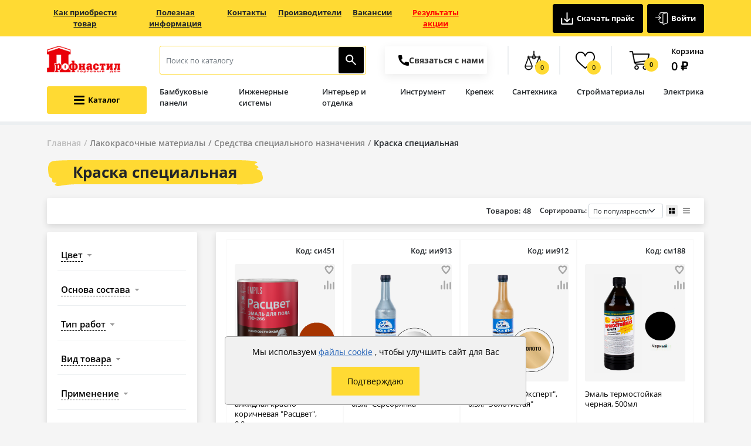

--- FILE ---
content_type: text/html; charset=utf-8
request_url: https://tdprofnastil.ru/catalog/lakokrasochnye_materialy/sredstva_spetsialnogo_naznacheniya/kraska_spetsialnaya/
body_size: 113939
content:
<html xml:lang="ru" lang="ru">
<head>
  <meta charset="UTF-8">
  <meta name="viewport"
        content="width=device-width, user-scalable=no, initial-scale=1.0, maximum-scale=1.0, minimum-scale=1.0">
  <meta http-equiv="X-UA-Compatible" content="ie=edge">
  <title>Краска специальная: купить в Южно-Сахалинске недорого</title>
  <link rel="shortcut icon" type="image/x-icon" href="/favicon.ico"/>

  <!-- Предзагрузка шрифтов -->
  <link rel="preload" href="/local/templates/profnastil-redesign/fonts/open-sans-v18-latin_cyrillic-regular.woff2"
        as="font" type="font/woff2" crossorigin="anonymous">
  <link rel="preload" href="/local/templates/profnastil-redesign/fonts/open-sans-v18-latin_cyrillic-600.woff2"
        as="font" type="font/woff2" crossorigin="anonymous">
  <link rel="preload" href="/local/templates/profnastil-redesign/fonts/open-sans-v18-latin_cyrillic-700.woff2"
        as="font" type="font/woff2" crossorigin="anonymous">

    <script data-skip-moving="true">
        window.bxConstants = {
            SITE_TEMPLATE_PATH: "/local/templates/profnastil-redesign",
        }
    </script>
    <script type="application/ld+json">
        {
            "@context":"http://schema.org",
            "@type":"Organization",
            "name":"Профнастил",
            "email":"manager@tdprofnastil.ru",
            "url":"https://tdprofnastil.ru/",
            "logo":"https://tdprofnastil.ru/local/templates/profnastil-redesign/images/logo.png",
            "description":"Интернет-гипермаркет строительных и отделочных материалов, сантехники, электромонтажных товаров и теплового оборудования.",
            "sameAs" : [
                "https://vk.com/profnastil_sakh"
            ],
            "address":{
                "@type":"PostalAddress",
                "streetAddress":"г. Южно-Сахалинск, проспект Мира, д.5/3",
                "addressLocality":"Южно-Сахалинск",
                "postalCode":"693012",
                "addressCountry":"Россия"
            },
            "contactPoint":{
                "@type":"ContactPoint",
                "telephone":"+74242777566",
                "contactType":"office"
            }}
    </script>


    <meta http-equiv="Content-Type" content="text/html; charset=UTF-8"><meta name="robots" content="index, follow" />
<meta name="description" content="Краска специальная купить недорого в интернет-магазине ТД Профнастил, г. Южно-Сахалинск. ✔️Все товары в наличии ✔️Акции и скидки. ✔️Доставка по всему Сахалину." />
<link href="/bitrix/js/ui/design-tokens/dist/ui.design-tokens.css?172660340126358" type="text/css"  rel="stylesheet" />
<link href="/bitrix/js/ui/fonts/opensans/ui.font.opensans.css?17266005102555" type="text/css"  rel="stylesheet" />
<link href="/bitrix/js/main/popup/dist/main.popup.bundle.css?172735629729852" type="text/css"  rel="stylesheet" />
<link href="/local/templates/profnastil-redesign/components/bitrix/catalog/.default/style.css?166435386613873" type="text/css"  rel="stylesheet" />
<link href="/local/templates/profnastil-redesign/components/bitrix/breadcrumb/shop/style.css?1656614022448" type="text/css"  rel="stylesheet" />
<link href="/local/templates/profnastil-redesign/components/bitrix/catalog.smart.filter/profnastil/style.css?166056821334543" type="text/css"  rel="stylesheet" />
<link href="/local/templates/profnastil-redesign/components/bitrix/system.pagenavigation/with_load_more/style.css?16612443083880" type="text/css"  rel="stylesheet" />
<link href="/local/templates/profnastil-redesign/components/bitrix/catalog.section/.default/style.css?165606691027197" type="text/css"  rel="stylesheet" />
<link href="/local/templates/profnastil-redesign/components/bitrix/catalog.products.viewed/test/style.css?165729201035184" type="text/css"  rel="stylesheet" />
<link href="/local/templates/profnastil-redesign/dist/bundle.min.css?1667226228252811" type="text/css"  data-template-style="true"  rel="stylesheet" />
<link href="/local/templates/profnastil-redesign/css/style.css?175990244344825" type="text/css"  data-template-style="true"  rel="stylesheet" />
<link href="/local/templates/profnastil-redesign/components/bitrix/sale.basket.basket.line/profnastil/style.css?16282885544401" type="text/css"  data-template-style="true"  rel="stylesheet" />
<link href="/local/templates/profnastil-redesign/template_styles.css?176853486618238" type="text/css"  data-template-style="true"  rel="stylesheet" />
<script>if(!window.BX)window.BX={};if(!window.BX.message)window.BX.message=function(mess){if(typeof mess==='object'){for(let i in mess) {BX.message[i]=mess[i];} return true;}};</script>
<script>(window.BX||top.BX).message({"pull_server_enabled":"Y","pull_config_timestamp":1745293101,"pull_guest_mode":"N","pull_guest_user_id":0});(window.BX||top.BX).message({"PULL_OLD_REVISION":"Для продолжения корректной работы с сайтом необходимо перезагрузить страницу."});</script>
<script>(window.BX||top.BX).message({"JS_CORE_LOADING":"Загрузка...","JS_CORE_NO_DATA":"- Нет данных -","JS_CORE_WINDOW_CLOSE":"Закрыть","JS_CORE_WINDOW_EXPAND":"Развернуть","JS_CORE_WINDOW_NARROW":"Свернуть в окно","JS_CORE_WINDOW_SAVE":"Сохранить","JS_CORE_WINDOW_CANCEL":"Отменить","JS_CORE_WINDOW_CONTINUE":"Продолжить","JS_CORE_H":"ч","JS_CORE_M":"м","JS_CORE_S":"с","JSADM_AI_HIDE_EXTRA":"Скрыть лишние","JSADM_AI_ALL_NOTIF":"Показать все","JSADM_AUTH_REQ":"Требуется авторизация!","JS_CORE_WINDOW_AUTH":"Войти","JS_CORE_IMAGE_FULL":"Полный размер"});</script>

<script src="/bitrix/js/main/core/core.js?1726603505498410"></script>

<script>BX.Runtime.registerExtension({"name":"main.core","namespace":"BX","loaded":true});</script>
<script>BX.setJSList(["\/bitrix\/js\/main\/core\/core_ajax.js","\/bitrix\/js\/main\/core\/core_promise.js","\/bitrix\/js\/main\/polyfill\/promise\/js\/promise.js","\/bitrix\/js\/main\/loadext\/loadext.js","\/bitrix\/js\/main\/loadext\/extension.js","\/bitrix\/js\/main\/polyfill\/promise\/js\/promise.js","\/bitrix\/js\/main\/polyfill\/find\/js\/find.js","\/bitrix\/js\/main\/polyfill\/includes\/js\/includes.js","\/bitrix\/js\/main\/polyfill\/matches\/js\/matches.js","\/bitrix\/js\/ui\/polyfill\/closest\/js\/closest.js","\/bitrix\/js\/main\/polyfill\/fill\/main.polyfill.fill.js","\/bitrix\/js\/main\/polyfill\/find\/js\/find.js","\/bitrix\/js\/main\/polyfill\/matches\/js\/matches.js","\/bitrix\/js\/main\/polyfill\/core\/dist\/polyfill.bundle.js","\/bitrix\/js\/main\/core\/core.js","\/bitrix\/js\/main\/polyfill\/intersectionobserver\/js\/intersectionobserver.js","\/bitrix\/js\/main\/lazyload\/dist\/lazyload.bundle.js","\/bitrix\/js\/main\/polyfill\/core\/dist\/polyfill.bundle.js","\/bitrix\/js\/main\/parambag\/dist\/parambag.bundle.js"]);
</script>
<script>BX.Runtime.registerExtension({"name":"ui.design-tokens","namespace":"window","loaded":true});</script>
<script>BX.Runtime.registerExtension({"name":"ui.fonts.opensans","namespace":"window","loaded":true});</script>
<script>BX.Runtime.registerExtension({"name":"main.popup","namespace":"BX.Main","loaded":true});</script>
<script>BX.Runtime.registerExtension({"name":"popup","namespace":"window","loaded":true});</script>
<script>BX.Runtime.registerExtension({"name":"fx","namespace":"window","loaded":true});</script>
<script>(window.BX||top.BX).message({"LANGUAGE_ID":"ru","FORMAT_DATE":"DD.MM.YYYY","FORMAT_DATETIME":"DD.MM.YYYY HH:MI:SS","COOKIE_PREFIX":"BITRIX_SM","SERVER_TZ_OFFSET":"10800","UTF_MODE":"Y","SITE_ID":"s1","SITE_DIR":"\/","USER_ID":"","SERVER_TIME":1769805336,"USER_TZ_OFFSET":28800,"USER_TZ_AUTO":"Y","bitrix_sessid":"ef8f9b07b6760970bb916ed781a5a3b6"});</script>


<script src="/bitrix/js/main/jquery/jquery-3.6.0.min.js?172660052989501"></script>
<script src="/bitrix/js/pull/protobuf/protobuf.js?1630995947274055"></script>
<script src="/bitrix/js/pull/protobuf/model.js?163099594770928"></script>
<script src="/bitrix/js/main/core/core_promise.js?15754066425220"></script>
<script src="/bitrix/js/rest/client/rest.client.js?172658447517414"></script>
<script src="/bitrix/js/pull/client/pull.client.js?172660332083600"></script>
<script src="/bitrix/js/main/popup/dist/main.popup.bundle.js?1727356297117175"></script>
<script src="/bitrix/js/main/core/core_fx.js?152451943116888"></script>
<script>
					(function () {
						"use strict";

						var counter = function ()
						{
							var cookie = (function (name) {
								var parts = ("; " + document.cookie).split("; " + name + "=");
								if (parts.length == 2) {
									try {return JSON.parse(decodeURIComponent(parts.pop().split(";").shift()));}
									catch (e) {}
								}
							})("BITRIX_CONVERSION_CONTEXT_s1");

							if (cookie && cookie.EXPIRE >= BX.message("SERVER_TIME"))
								return;

							var request = new XMLHttpRequest();
							request.open("POST", "/bitrix/tools/conversion/ajax_counter.php", true);
							request.setRequestHeader("Content-type", "application/x-www-form-urlencoded");
							request.send(
								"SITE_ID="+encodeURIComponent("s1")+
								"&sessid="+encodeURIComponent(BX.bitrix_sessid())+
								"&HTTP_REFERER="+encodeURIComponent(document.referrer)
							);
						};

						if (window.frameRequestStart === true)
							BX.addCustomEvent("onFrameDataReceived", counter);
						else
							BX.ready(counter);
					})();
				</script>



<script src="/local/templates/profnastil-redesign/dist/bundle.min.js?1654105880197372"></script>
<script src="/local/templates/profnastil-redesign/js/jquery.inputmask.min.js?1662708968100269"></script>
<script src="/local/templates/profnastil-redesign/js/main.js?176093574583315"></script>
<script src="/local/templates/profnastil-redesign/js/update.js?1673789795651"></script>
<script src="/bitrix/components/bitrix/search.title/script.js?16322309439887"></script>
<script src="/local/templates/profnastil-redesign/components/bitrix/sale.basket.basket.line/profnastil/script.js?16612443085335"></script>
<script src="/local/templates/profnastil-redesign/components/bitrix/catalog.smart.filter/profnastil/script.js?166056821325910"></script>
<script src="/local/templates/profnastil-redesign/components/bitrix/system.pagenavigation/with_load_more/script.js?17513735832366"></script>
<script src="/local/templates/profnastil-redesign/components/bitrix/catalog.section/.default/script.js?165606691029481"></script>
<script src="/local/templates/profnastil-redesign/components/bitrix/catalog.products.viewed/test/script.js?165729201031618"></script>
<script>var _ba = _ba || []; _ba.push(["aid", "5f2407b3eb3aa4557771adafd2bfbfec"]); _ba.push(["host", "tdprofnastil.ru"]); (function() {var ba = document.createElement("script"); ba.type = "text/javascript"; ba.async = true;ba.src = (document.location.protocol == "https:" ? "https://" : "http://") + "bitrix.info/ba.js";var s = document.getElementsByTagName("script")[0];s.parentNode.insertBefore(ba, s);})();</script>



          <link rel="canonical" href="https://tdprofnastil.ru/catalog/lakokrasochnye_materialy/sredstva_spetsialnogo_naznacheniya/kraska_spetsialnaya/"/>
      <meta name="yandex-verification" content="8374ec3f41a255c2" />

</head>

<body>

<!-- Админ-бар Bitrix -->
<div id="panel"></div>



<header class="header js-header-element d-none d-lg-block" id="header">
    <div class="header__top">
        <div class="container">
            <div class="row align-items-center">
                <div class="col-8">
                    <div class="row align-items-center">
                        <div class="col-12">
                              <nav class="header-top-menu" role="navigation" aria-label="Верхнее меню">
    <ul class="mb-0 header-top-menu__list list-reset">
                  <li class="header-top-menu__item text-center me-4">
            <a class="header-top-menu__link"
               href="/pomoshch-pokupatelyu/kak-priobresti-tovar/"
               title="Перейти на страницу «Как приобрести товар»"
                            >
                Как приобрести товар            </a>
          </li>
                  <li class="header-top-menu__item text-center me-4">
            <a class="header-top-menu__link"
               href="/poleznaya_informatsiya/"
               title="Перейти на страницу «Полезная информация»"
                            >
                Полезная информация            </a>
          </li>
                  <li class="header-top-menu__item text-center me-4">
            <a class="header-top-menu__link"
               href="/about/contacts/"
               title="Перейти на страницу «Контакты»"
                            >
                Контакты            </a>
          </li>
                  <li class="header-top-menu__item text-center me-4">
            <a class="header-top-menu__link"
               href="/brands/"
               title="Перейти на страницу «Производители»"
                            >
                Производители            </a>
          </li>
                  <li class="header-top-menu__item text-center me-4">
            <a class="header-top-menu__link"
               href="/vakansii/"
               title="Перейти на страницу «Вакансии»"
                            >
                Вакансии            </a>
          </li>
                  <li class="header-top-menu__item text-center me-4">
            <a class="header-top-menu__link"
               href="/result-promotion/"
               title="Перейти на страницу «Результаты акции»"
                            >
                Результаты акции            </a>
          </li>
            </ul>
  </nav>
                        </div>
                    </div>
                </div>
                <div class="col-4">
                                        <script>
                        // Раннее определение authModal для header.php
                        if (!window.authModal) {
                          window.authModal = {
                            show: function() {
                              BX.ajax({
                                url: '/local/ajax/auth_modal.php',
                                method: 'GET',
                                dataType: 'html',
                                onsuccess: function (html) {
                                  var parsed = BX.processHTML(html);
                                  var popup = BX.PopupWindowManager.create("auth_popup", null, {
                                    content: parsed.HTML,
                                    closeIcon: { right: "12px", top: "8px" },
                                    overlay: true,
                                    autoHide: true,
                                    draggable: true,
                                    closeByEsc: true,
                                    lightShadow: true,
                                    minWidth: 370,
                                    events: {
                                      onAfterPopupShow: function(p) {
                                        BX.ajax.processScripts(parsed.SCRIPT, true);
                                        // Автоскролл на мобильных устройствах
                                        if (window.innerWidth <= 1024) {
                                          setTimeout(function() {
                                            window.scrollTo({
                                              top: 0,
                                              behavior: 'smooth'
                                            });
                                          }, 100);
                                        }
                                      }
                                    }
                                  });
                                  popup.show();
                                },
                                onfailure: function(error) {
                                  alert('Не удалось загрузить форму авторизации. Попробуйте позже.');
                                }
                              });
                            }
                          };
                        }
                    </script>
                    <div class="d-flex justify-content-end">
                        <button type="button"
                                class="me-2 ps-3 pe-3 header__button button button_secondary btn btn-primary"
                                data-bs-toggle="modal" data-bs-target="#priceModal">
                            <svg class="" width="21" height="21">
                                <use xlink:href="#iconDownload"></use>
                            </svg>
                            Скачать прайс
                        </button>
                                                    <a href="#" 
                               class="ps-3 pe-3 header__button button button_secondary btn btn-primary"
                               onclick="authModal.show(); return false;"
                               title="Авторизация">
                                <svg class="" width="21" height="21">
                                    <use xlink:href="#iconEnter_lc"></use>
                                </svg>
                                Войти
                            </a>
                                            </div>
                </div>
            </div>
        </div>
    </div>
    <div class="header__main js-fixed-header">
        <div class="container">
            <div class="row">
                <div class="col-2 d-flex position-static">
                    <div class="logo">
                        <a href="/"
                           class="logo__link"
                           title="Перейти на главную страницу">
                            <img src="/local/templates/profnastil-redesign/images/logo.png"
                                 class="logo__image"
                                 alt="Логотип «Профнастил»"
                                 loading="lazy"
                                 width="125" height="45">
                        </a>
                    </div>
                    <div class="catalog-menu js-catalog-dropdown-wrapper">
                        <button class="catalog-menu__button btn button button_with-icon hamburger__wrap"
                                data-bs-toggle="dropdown"
                                aria-haspopup="true"
                                aria-expanded="false"
                                id="dropdownMenuButton"
                                aria-label="Открыть меню категорий каталога"
                                type="button">
                            <span class="hamburger__box" aria-hidden="true">
                                <span class="hamburger__inner"></span>
                            </span>
                            <span><b>Каталог</b></span>
                        </button>
                        <div class="catalog-menu__dropdown dropdown-menu js-catalog-dropdown"
                             aria-labelledby="dropdownMenuButton">
                            <nav class="left-menu" role="navigation" aria-label="Главное меню">
  <ul class="left-menu__list list-reset">
              <li class="left-menu__item left-menu-item">
          <a class="left-menu-item__link js-sync-with-popup js-stop-propagation-click"
             data-index="0"
             title="Перейти к разделу «Благоустройство»"
                           href="/catalog/blagoustroystvo/">

                                <img src="/upload/resize_cache/iblock/f3b/24_24_1/f3b1d8736c839a5fb13b3a87383470c7.png"
                       class="left-menu-item__icon"
                       alt="Изображение раздела «Благоустройство»"
                       loading="lazy"
                       width="24" height="24">
              
              <span class="left-menu-item__title">
                Благоустройство            </span>
          </a>
            <div class="left-menu-item__popup submenu-popup">
    <div class="submenu-popup__inner">
        <ul class="submenu-popup__list row">
                                                 <li class="submenu-popup__list-item col-3 mb-3">
                        <a class="submenu-popup__title"
                           title="Перейти к разделу «Емкости, полив»"
                           href="/catalog/blagoustroystvo/emkosti_poliv/">
                                
                            <div class="menu-icon-cover">

                                    <img src="/upload/resize_cache/iblock/326/24_24_1/3268e0e6d6e6cd2b100487de23b15d7d.png" alt="" />

                            </div>

                                                            <span>Емкости, полив</span>
                        </a>

                                                    <ul class="submenu-popup__sub">
                                                                    <li>
                                        <a href="/catalog/blagoustroystvo/emkosti_poliv/bochki_dlya_vody/"
                                           title="Перейти к разделу «Емкости для воды»">
<!--                                            --><!---->
<!--                                                <div class="menu-icon-cover">-->
<!---->
<!--                                                    <img src="--><!--" alt="" />-->
<!---->
<!--                                                </div>-->
<!---->
<!--                                            -->                                            <span>Емкости для воды</span>
                                        </a>
                                    </li>
                                                                    <li>
                                        <a href="/catalog/blagoustroystvo/emkosti_poliv/vedra_i_leyki/"
                                           title="Перейти к разделу «Ведра и лейки»">
<!--                                            --><!---->
<!--                                                <div class="menu-icon-cover">-->
<!---->
<!--                                                    <img src="--><!--" alt="" />-->
<!---->
<!--                                                </div>-->
<!---->
<!--                                            -->                                            <span>Ведра и лейки</span>
                                        </a>
                                    </li>
                                                                    <li>
                                        <a href="/catalog/blagoustroystvo/emkosti_poliv/opryskivateli/"
                                           title="Перейти к разделу «Опрыскиватели»">
<!--                                            --><!---->
<!--                                                <div class="menu-icon-cover">-->
<!---->
<!--                                                    <img src="--><!--" alt="" />-->
<!---->
<!--                                                </div>-->
<!---->
<!--                                            -->                                            <span>Опрыскиватели</span>
                                        </a>
                                    </li>
                                                                    <li>
                                        <a href="/catalog/blagoustroystvo/emkosti_poliv/pistolety_dlya_poliva/"
                                           title="Перейти к разделу «Пистолеты для полива»">
<!--                                            --><!---->
<!--                                                <div class="menu-icon-cover">-->
<!---->
<!--                                                    <img src="--><!--" alt="" />-->
<!---->
<!--                                                </div>-->
<!---->
<!--                                            -->                                            <span>Пистолеты для полива</span>
                                        </a>
                                    </li>
                                                                    <li>
                                        <a href="/catalog/blagoustroystvo/emkosti_poliv/septiki/"
                                           title="Перейти к разделу «Септики»">
<!--                                            --><!---->
<!--                                                <div class="menu-icon-cover">-->
<!---->
<!--                                                    <img src="--><!--" alt="" />-->
<!---->
<!--                                                </div>-->
<!---->
<!--                                            -->                                            <span>Септики</span>
                                        </a>
                                    </li>
                                                                    <li>
                                        <a href="/catalog/blagoustroystvo/emkosti_poliv/shlangi/"
                                           title="Перейти к разделу «Шланги поливочные и комплектующие к ним»">
<!--                                            --><!---->
<!--                                                <div class="menu-icon-cover">-->
<!---->
<!--                                                    <img src="--><!--" alt="" />-->
<!---->
<!--                                                </div>-->
<!---->
<!--                                            -->                                            <span>Шланги поливочные и комплектующие к ним</span>
                                        </a>
                                    </li>
                                                                    <li>
                                        <a href="/catalog/blagoustroystvo/emkosti_poliv/moyushchaya_tekhnika_i_aksessuary/"
                                           title="Перейти к разделу «Моющая техника и аксессуары»">
<!--                                            --><!---->
<!--                                                <div class="menu-icon-cover">-->
<!---->
<!--                                                    <img src="--><!--" alt="" />-->
<!---->
<!--                                                </div>-->
<!---->
<!--                                            -->                                            <span>Моющая техника и аксессуары</span>
                                        </a>
                                    </li>
                                                            </ul>
                                            </li>
                                    <li class="submenu-popup__list-item col-3 mb-3">
                        <a class="submenu-popup__title"
                           title="Перейти к разделу «Заборы и ограждения»"
                           href="/catalog/blagoustroystvo/zabory_i_ograzhdeniya/">
                                
                            <div class="menu-icon-cover">

                                    <img src="/upload/resize_cache/iblock/9f2/24_24_1/9f2c47f6e52ce6f6ee1ccf137ae500c8.png" alt="" />

                            </div>

                                                            <span>Заборы и ограждения</span>
                        </a>

                                                    <ul class="submenu-popup__sub">
                                                                    <li>
                                        <a href="/catalog/blagoustroystvo/zabory_i_ograzhdeniya/rabitsa/"
                                           title="Перейти к разделу «Рабица»">
<!--                                            --><!---->
<!--                                                <div class="menu-icon-cover">-->
<!---->
<!--                                                    <img src="--><!--" alt="" />-->
<!---->
<!--                                                </div>-->
<!---->
<!--                                            -->                                            <span>Рабица</span>
                                        </a>
                                    </li>
                                                                    <li>
                                        <a href="/catalog/blagoustroystvo/zabory_i_ograzhdeniya/setka_dlya_zabora_iz_pvkh/"
                                           title="Перейти к разделу «Сетка для забора из ПВХ»">
<!--                                            --><!---->
<!--                                                <div class="menu-icon-cover">-->
<!---->
<!--                                                    <img src="--><!--" alt="" />-->
<!---->
<!--                                                </div>-->
<!---->
<!--                                            -->                                            <span>Сетка для забора из ПВХ</span>
                                        </a>
                                    </li>
                                                                    <li>
                                        <a href="/catalog/blagoustroystvo/zabory_i_ograzhdeniya/setki_dlya_ograzhdeniya_stroitelnykh_lesov/"
                                           title="Перейти к разделу «Сетки для ограждения строительных лесов»">
<!--                                            --><!---->
<!--                                                <div class="menu-icon-cover">-->
<!---->
<!--                                                    <img src="--><!--" alt="" />-->
<!---->
<!--                                                </div>-->
<!---->
<!--                                            -->                                            <span>Сетки для ограждения строительных лесов</span>
                                        </a>
                                    </li>
                                                                    <li>
                                        <a href="/catalog/blagoustroystvo/zabory_i_ograzhdeniya/ograzhdeniya/"
                                           title="Перейти к разделу «Ограждения»">
<!--                                            --><!---->
<!--                                                <div class="menu-icon-cover">-->
<!---->
<!--                                                    <img src="--><!--" alt="" />-->
<!---->
<!--                                                </div>-->
<!---->
<!--                                            -->                                            <span>Ограждения</span>
                                        </a>
                                    </li>
                                                                    <li>
                                        <a href="/catalog/blagoustroystvo/zabory_i_ograzhdeniya/pochtovye_yashchiki/"
                                           title="Перейти к разделу «Почтовые ящики»">
<!--                                            --><!---->
<!--                                                <div class="menu-icon-cover">-->
<!---->
<!--                                                    <img src="--><!--" alt="" />-->
<!---->
<!--                                                </div>-->
<!---->
<!--                                            -->                                            <span>Почтовые ящики</span>
                                        </a>
                                    </li>
                                                                    <li>
                                        <a href="/catalog/blagoustroystvo/zabory_i_ograzhdeniya/gabiony/"
                                           title="Перейти к разделу «Габионы»">
<!--                                            --><!---->
<!--                                                <div class="menu-icon-cover">-->
<!---->
<!--                                                    <img src="--><!--" alt="" />-->
<!---->
<!--                                                </div>-->
<!---->
<!--                                            -->                                            <span>Габионы</span>
                                        </a>
                                    </li>
                                                                    <li>
                                        <a href="/catalog/blagoustroystvo/zabory_i_ograzhdeniya/steklosetka_plastikovaya_avariynaya/"
                                           title="Перейти к разделу «Стеклосетка пластиковая аварийная»">
<!--                                            --><!---->
<!--                                                <div class="menu-icon-cover">-->
<!---->
<!--                                                    <img src="--><!--" alt="" />-->
<!---->
<!--                                                </div>-->
<!---->
<!--                                            -->                                            <span>Стеклосетка пластиковая аварийная</span>
                                        </a>
                                    </li>
                                                                    <li>
                                        <a href="/catalog/blagoustroystvo/zabory_i_ograzhdeniya/zamki/"
                                           title="Перейти к разделу «Замки навесные и петли»">
<!--                                            --><!---->
<!--                                                <div class="menu-icon-cover">-->
<!---->
<!--                                                    <img src="--><!--" alt="" />-->
<!---->
<!--                                                </div>-->
<!---->
<!--                                            -->                                            <span>Замки навесные и петли</span>
                                        </a>
                                    </li>
                                                            </ul>
                                            </li>
                                    <li class="submenu-popup__list-item col-3 mb-3">
                        <a class="submenu-popup__title"
                           title="Перейти к разделу «Обустройство сада»"
                           href="/catalog/blagoustroystvo/obustroystvo_sada/">
                                
                            <div class="menu-icon-cover">

                                    <img src="/upload/resize_cache/iblock/87b/24_24_1/87b66dfb60a83f56e6cf4b141800a0d4.png" alt="" />

                            </div>

                                                            <span>Обустройство сада</span>
                        </a>

                                                    <ul class="submenu-popup__sub">
                                                                    <li>
                                        <a href="/catalog/blagoustroystvo/obustroystvo_sada/dachnyy_inventar/"
                                           title="Перейти к разделу «Дачный инвентарь»">
<!--                                            --><!---->
<!--                                                <div class="menu-icon-cover">-->
<!---->
<!--                                                    <img src="--><!--" alt="" />-->
<!---->
<!--                                                </div>-->
<!---->
<!--                                            -->                                            <span>Дачный инвентарь</span>
                                        </a>
                                    </li>
                                                                    <li>
                                        <a href="/catalog/blagoustroystvo/obustroystvo_sada/sadovye_emkosti/"
                                           title="Перейти к разделу «Мусорные контейнеры»">
<!--                                            --><!---->
<!--                                                <div class="menu-icon-cover">-->
<!---->
<!--                                                    <img src="--><!--" alt="" />-->
<!---->
<!--                                                </div>-->
<!---->
<!--                                            -->                                            <span>Мусорные контейнеры</span>
                                        </a>
                                    </li>
                                                                    <li>
                                        <a href="/catalog/blagoustroystvo/obustroystvo_sada/sadovye_umyvalniki/"
                                           title="Перейти к разделу «Садовые умывальники»">
<!--                                            --><!---->
<!--                                                <div class="menu-icon-cover">-->
<!---->
<!--                                                    <img src="--><!--" alt="" />-->
<!---->
<!--                                                </div>-->
<!---->
<!--                                            -->                                            <span>Садовые умывальники</span>
                                        </a>
                                    </li>
                                                                    <li>
                                        <a href="/catalog/blagoustroystvo/obustroystvo_sada/kanistry/"
                                           title="Перейти к разделу «Канистры»">
<!--                                            --><!---->
<!--                                                <div class="menu-icon-cover">-->
<!---->
<!--                                                    <img src="--><!--" alt="" />-->
<!---->
<!--                                                </div>-->
<!---->
<!--                                            -->                                            <span>Канистры</span>
                                        </a>
                                    </li>
                                                                    <li>
                                        <a href="/catalog/blagoustroystvo/obustroystvo_sada/ukhod_za_rasteniyami/"
                                           title="Перейти к разделу «Уход за растениями»">
<!--                                            --><!---->
<!--                                                <div class="menu-icon-cover">-->
<!---->
<!--                                                    <img src="--><!--" alt="" />-->
<!---->
<!--                                                </div>-->
<!---->
<!--                                            -->                                            <span>Уход за растениями</span>
                                        </a>
                                    </li>
                                                                    <li>
                                        <a href="/catalog/blagoustroystvo/obustroystvo_sada/izvest/"
                                           title="Перейти к разделу «Известь»">
<!--                                            --><!---->
<!--                                                <div class="menu-icon-cover">-->
<!---->
<!--                                                    <img src="--><!--" alt="" />-->
<!---->
<!--                                                </div>-->
<!---->
<!--                                            -->                                            <span>Известь</span>
                                        </a>
                                    </li>
                                                                    <li>
                                        <a href="/catalog/blagoustroystvo/obustroystvo_sada/parniki_ukryvnoy_material_lenty/"
                                           title="Перейти к разделу «Парники, укрывной материал»">
<!--                                            --><!---->
<!--                                                <div class="menu-icon-cover">-->
<!---->
<!--                                                    <img src="--><!--" alt="" />-->
<!---->
<!--                                                </div>-->
<!---->
<!--                                            -->                                            <span>Парники, укрывной материал</span>
                                        </a>
                                    </li>
                                                            </ul>
                                            </li>
                                                                 <li class="submenu-popup__list-item col-3 mb-3">
                        <a class="submenu-popup__title"
                           title="Перейти к разделу «Садовая техника»"
                           href="/catalog/blagoustroystvo/sadovaya_tekhnika_i_komplektuyushchie/">
                                
                            <div class="menu-icon-cover">

                                    <img src="/upload/resize_cache/iblock/796/24_24_1/7968f7b5ef3889970fce9b5c0de93ca6.png" alt="" />

                            </div>

                                                            <span>Садовая техника</span>
                        </a>

                                                    <ul class="submenu-popup__sub">
                                                                    <li>
                                        <a href="/catalog/blagoustroystvo/sadovaya_tekhnika_i_komplektuyushchie/motokultivatory_motobloki/"
                                           title="Перейти к разделу «Мотокультиваторы, мотоблоки»">
<!--                                            --><!---->
<!--                                                <div class="menu-icon-cover">-->
<!---->
<!--                                                    <img src="--><!--" alt="" />-->
<!---->
<!--                                                </div>-->
<!---->
<!--                                            -->                                            <span>Мотокультиваторы, мотоблоки</span>
                                        </a>
                                    </li>
                                                                    <li>
                                        <a href="/catalog/blagoustroystvo/sadovaya_tekhnika_i_komplektuyushchie/trimmery/"
                                           title="Перейти к разделу «Триммеры»">
<!--                                            --><!---->
<!--                                                <div class="menu-icon-cover">-->
<!---->
<!--                                                    <img src="--><!--" alt="" />-->
<!---->
<!--                                                </div>-->
<!---->
<!--                                            -->                                            <span>Триммеры</span>
                                        </a>
                                    </li>
                                                                    <li>
                                        <a href="/catalog/blagoustroystvo/sadovaya_tekhnika_i_komplektuyushchie/sadovyy_instrument/"
                                           title="Перейти к разделу «Садовый инструмент»">
<!--                                            --><!---->
<!--                                                <div class="menu-icon-cover">-->
<!---->
<!--                                                    <img src="--><!--" alt="" />-->
<!---->
<!--                                                </div>-->
<!---->
<!--                                            -->                                            <span>Садовый инструмент</span>
                                        </a>
                                    </li>
                                                                    <li>
                                        <a href="/catalog/blagoustroystvo/sadovaya_tekhnika_i_komplektuyushchie/lopaty_shchetki/"
                                           title="Перейти к разделу «Лопаты, щетки, мётлы и черенки»">
<!--                                            --><!---->
<!--                                                <div class="menu-icon-cover">-->
<!---->
<!--                                                    <img src="--><!--" alt="" />-->
<!---->
<!--                                                </div>-->
<!---->
<!--                                            -->                                            <span>Лопаты, щетки, мётлы и черенки</span>
                                        </a>
                                    </li>
                                                                    <li>
                                        <a href="/catalog/blagoustroystvo/sadovaya_tekhnika_i_komplektuyushchie/motobury/"
                                           title="Перейти к разделу «Мотобуры»">
<!--                                            --><!---->
<!--                                                <div class="menu-icon-cover">-->
<!---->
<!--                                                    <img src="--><!--" alt="" />-->
<!---->
<!--                                                </div>-->
<!---->
<!--                                            -->                                            <span>Мотобуры</span>
                                        </a>
                                    </li>
                                                                    <li>
                                        <a href="/catalog/blagoustroystvo/sadovaya_tekhnika_i_komplektuyushchie/tachki_sadovye/"
                                           title="Перейти к разделу «Тачки садовые и комплектующие»">
<!--                                            --><!---->
<!--                                                <div class="menu-icon-cover">-->
<!---->
<!--                                                    <img src="--><!--" alt="" />-->
<!---->
<!--                                                </div>-->
<!---->
<!--                                            -->                                            <span>Тачки садовые и комплектующие</span>
                                        </a>
                                    </li>
                                                                    <li>
                                        <a href="/catalog/blagoustroystvo/sadovaya_tekhnika_i_komplektuyushchie/benzopily_i_prinadlezhnosti/"
                                           title="Перейти к разделу «Бензопилы и комплектующие»">
<!--                                            --><!---->
<!--                                                <div class="menu-icon-cover">-->
<!---->
<!--                                                    <img src="--><!--" alt="" />-->
<!---->
<!--                                                </div>-->
<!---->
<!--                                            -->                                            <span>Бензопилы и комплектующие</span>
                                        </a>
                                    </li>
                                                            </ul>
                                            </li>
                                    <li class="submenu-popup__list-item col-3 mb-3">
                        <a class="submenu-popup__title"
                           title="Перейти к разделу «Снегоуборочная техника и инвентарь»"
                           href="/catalog/blagoustroystvo/snegouborochnaya_tekhnika_i_inventar/">
                                
                            <div class="menu-icon-cover">

                                    <img src="/upload/resize_cache/iblock/03f/24_24_1/03fdc92e95490e7c520ca1d689ab9a6b.png" alt="" />

                            </div>

                                                            <span>Снегоуборочная техника и инвентарь</span>
                        </a>

                                                    <ul class="submenu-popup__sub">
                                                                    <li>
                                        <a href="/catalog/blagoustroystvo/snegouborochnaya_tekhnika_i_inventar/ledoruby/"
                                           title="Перейти к разделу «Ледорубы»">
<!--                                            --><!---->
<!--                                                <div class="menu-icon-cover">-->
<!---->
<!--                                                    <img src="--><!--" alt="" />-->
<!---->
<!--                                                </div>-->
<!---->
<!--                                            -->                                            <span>Ледорубы</span>
                                        </a>
                                    </li>
                                                                    <li>
                                        <a href="/catalog/blagoustroystvo/snegouborochnaya_tekhnika_i_inventar/skrepery/"
                                           title="Перейти к разделу «Скреперы»">
<!--                                            --><!---->
<!--                                                <div class="menu-icon-cover">-->
<!---->
<!--                                                    <img src="--><!--" alt="" />-->
<!---->
<!--                                                </div>-->
<!---->
<!--                                            -->                                            <span>Скреперы</span>
                                        </a>
                                    </li>
                                                                    <li>
                                        <a href="/catalog/blagoustroystvo/snegouborochnaya_tekhnika_i_inventar/snegovye_lopaty/"
                                           title="Перейти к разделу «Снеговые лопаты»">
<!--                                            --><!---->
<!--                                                <div class="menu-icon-cover">-->
<!---->
<!--                                                    <img src="--><!--" alt="" />-->
<!---->
<!--                                                </div>-->
<!---->
<!--                                            -->                                            <span>Снеговые лопаты</span>
                                        </a>
                                    </li>
                                                                    <li>
                                        <a href="/catalog/blagoustroystvo/snegouborochnaya_tekhnika_i_inventar/shchetki_dlya_avtomobiley/"
                                           title="Перейти к разделу «Щетки для автомобилей»">
<!--                                            --><!---->
<!--                                                <div class="menu-icon-cover">-->
<!---->
<!--                                                    <img src="--><!--" alt="" />-->
<!---->
<!--                                                </div>-->
<!---->
<!--                                            -->                                            <span>Щетки для автомобилей</span>
                                        </a>
                                    </li>
                                                                    <li>
                                        <a href="/catalog/blagoustroystvo/snegouborochnaya_tekhnika_i_inventar/snegouborshchiki_i_komplektuyushchie/"
                                           title="Перейти к разделу «Снегоуборщики и комплектующие»">
<!--                                            --><!---->
<!--                                                <div class="menu-icon-cover">-->
<!---->
<!--                                                    <img src="--><!--" alt="" />-->
<!---->
<!--                                                </div>-->
<!---->
<!--                                            -->                                            <span>Снегоуборщики и комплектующие</span>
                                        </a>
                                    </li>
                                                            </ul>
                                            </li>
                                    </ul>
    </div>
</div>
                    </li>
              <li class="left-menu__item left-menu-item">
          <a class="left-menu-item__link js-sync-with-popup js-stop-propagation-click"
             data-index="1"
             title="Перейти к разделу «Инженерные системы»"
                           href="/catalog/inzhenernye_sistemy/">

                                <img src="/upload/resize_cache/iblock/569/24_24_1/56913726e0edfb8af189083319f7bdce.png"
                       class="left-menu-item__icon"
                       alt="Изображение раздела «Инженерные системы»"
                       loading="lazy"
                       width="24" height="24">
              
              <span class="left-menu-item__title">
                Инженерные системы            </span>
          </a>
            <div class="left-menu-item__popup submenu-popup">
    <div class="submenu-popup__inner">
        <ul class="submenu-popup__list row">
                                                 <li class="submenu-popup__list-item col-3 mb-3">
                        <a class="submenu-popup__title"
                           title="Перейти к разделу «Оборудование для климат-контроля»"
                           href="/catalog/inzhenernye_sistemy/oborudovanie_dlya_kontrolya_i_podderzhaniya_vlazhnosti/">
                                
                            <div class="menu-icon-cover">

                                    <img src="/upload/resize_cache/iblock/235/24_24_1/235049bd719ca22b13522967543e7454.png" alt="" />

                            </div>

                                                            <span>Оборудование для климат-контроля</span>
                        </a>

                                                    <ul class="submenu-popup__sub">
                                                                    <li>
                                        <a href="/catalog/inzhenernye_sistemy/oborudovanie_dlya_kontrolya_i_podderzhaniya_vlazhnosti/moyka_vozdukha/"
                                           title="Перейти к разделу «Мойка воздуха»">
<!--                                            --><!---->
<!--                                                <div class="menu-icon-cover">-->
<!---->
<!--                                                    <img src="--><!--" alt="" />-->
<!---->
<!--                                                </div>-->
<!---->
<!--                                            -->                                            <span>Мойка воздуха</span>
                                        </a>
                                    </li>
                                                                    <li>
                                        <a href="/catalog/inzhenernye_sistemy/oborudovanie_dlya_kontrolya_i_podderzhaniya_vlazhnosti/osushiteli_vozdukha/"
                                           title="Перейти к разделу «Осушители воздуха»">
<!--                                            --><!---->
<!--                                                <div class="menu-icon-cover">-->
<!---->
<!--                                                    <img src="--><!--" alt="" />-->
<!---->
<!--                                                </div>-->
<!---->
<!--                                            -->                                            <span>Осушители воздуха</span>
                                        </a>
                                    </li>
                                                                    <li>
                                        <a href="/catalog/inzhenernye_sistemy/oborudovanie_dlya_kontrolya_i_podderzhaniya_vlazhnosti/split_sistemy/"
                                           title="Перейти к разделу «Сплит-системы»">
<!--                                            --><!---->
<!--                                                <div class="menu-icon-cover">-->
<!---->
<!--                                                    <img src="--><!--" alt="" />-->
<!---->
<!--                                                </div>-->
<!---->
<!--                                            -->                                            <span>Сплит-системы</span>
                                        </a>
                                    </li>
                                                            </ul>
                                            </li>
                                    <li class="submenu-popup__list-item col-3 mb-3">
                        <a class="submenu-popup__title"
                           title="Перейти к разделу «Вентиляционное оборудование»"
                           href="/catalog/inzhenernye_sistemy/ventilyatsiya/">
                                
                            <div class="menu-icon-cover">

                                    <img src="/upload/resize_cache/iblock/9ec/24_24_1/9ec3101cee9bb55d8cc31178a5cbb122.png" alt="" />

                            </div>

                                                            <span>Вентиляционное оборудование</span>
                        </a>

                                                    <ul class="submenu-popup__sub">
                                                                    <li>
                                        <a href="/catalog/inzhenernye_sistemy/ventilyatsiya/ventilyatory_bytovye/"
                                           title="Перейти к разделу «Вентиляторы бытовые»">
<!--                                            --><!---->
<!--                                                <div class="menu-icon-cover">-->
<!---->
<!--                                                    <img src="--><!--" alt="" />-->
<!---->
<!--                                                </div>-->
<!---->
<!--                                            -->                                            <span>Вентиляторы бытовые</span>
                                        </a>
                                    </li>
                                                                    <li>
                                        <a href="/catalog/inzhenernye_sistemy/ventilyatsiya/ventilyatory_portativnye/"
                                           title="Перейти к разделу «Вентиляторы портативные»">
<!--                                            --><!---->
<!--                                                <div class="menu-icon-cover">-->
<!---->
<!--                                                    <img src="--><!--" alt="" />-->
<!---->
<!--                                                </div>-->
<!---->
<!--                                            -->                                            <span>Вентиляторы портативные</span>
                                        </a>
                                    </li>
                                                                    <li>
                                        <a href="/catalog/inzhenernye_sistemy/ventilyatsiya/ventilyatory_promyshlennye/"
                                           title="Перейти к разделу «Вентиляторы промышленные»">
<!--                                            --><!---->
<!--                                                <div class="menu-icon-cover">-->
<!---->
<!--                                                    <img src="--><!--" alt="" />-->
<!---->
<!--                                                </div>-->
<!---->
<!--                                            -->                                            <span>Вентиляторы промышленные</span>
                                        </a>
                                    </li>
                                                                    <li>
                                        <a href="/catalog/inzhenernye_sistemy/ventilyatsiya/ventilyator_lyustra/"
                                           title="Перейти к разделу «Вентиляторы-люстры»">
<!--                                            --><!---->
<!--                                                <div class="menu-icon-cover">-->
<!---->
<!--                                                    <img src="--><!--" alt="" />-->
<!---->
<!--                                                </div>-->
<!---->
<!--                                            -->                                            <span>Вентиляторы-люстры</span>
                                        </a>
                                    </li>
                                                                    <li>
                                        <a href="/catalog/inzhenernye_sistemy/ventilyatsiya/rekuperatory_tepla/"
                                           title="Перейти к разделу «Рекуператоры тепла»">
<!--                                            --><!---->
<!--                                                <div class="menu-icon-cover">-->
<!---->
<!--                                                    <img src="--><!--" alt="" />-->
<!---->
<!--                                                </div>-->
<!---->
<!--                                            -->                                            <span>Рекуператоры тепла</span>
                                        </a>
                                    </li>
                                                                    <li>
                                        <a href="/catalog/inzhenernye_sistemy/ventilyatsiya/vytyazhnye_ventilyatory/"
                                           title="Перейти к разделу «Вентиляторы вытяжные (D100)»">
<!--                                            --><!---->
<!--                                                <div class="menu-icon-cover">-->
<!---->
<!--                                                    <img src="--><!--" alt="" />-->
<!---->
<!--                                                </div>-->
<!---->
<!--                                            -->                                            <span>Вентиляторы вытяжные (D100)</span>
                                        </a>
                                    </li>
                                                                    <li>
                                        <a href="/catalog/inzhenernye_sistemy/ventilyatsiya/vytyazhnye_ventilyatory_d125/"
                                           title="Перейти к разделу «Вентиляторы вытяжные (D125)»">
<!--                                            --><!---->
<!--                                                <div class="menu-icon-cover">-->
<!---->
<!--                                                    <img src="--><!--" alt="" />-->
<!---->
<!--                                                </div>-->
<!---->
<!--                                            -->                                            <span>Вентиляторы вытяжные (D125)</span>
                                        </a>
                                    </li>
                                                                    <li>
                                        <a href="/catalog/inzhenernye_sistemy/ventilyatsiya/vytyazhnye_ventilyatory_d150/"
                                           title="Перейти к разделу «Вентиляторы вытяжные (D150)»">
<!--                                            --><!---->
<!--                                                <div class="menu-icon-cover">-->
<!---->
<!--                                                    <img src="--><!--" alt="" />-->
<!---->
<!--                                                </div>-->
<!---->
<!--                                            -->                                            <span>Вентиляторы вытяжные (D150)</span>
                                        </a>
                                    </li>
                                                                    <li>
                                        <a href="/catalog/inzhenernye_sistemy/ventilyatsiya/vytyazhnye_ventilyatory_d160/"
                                           title="Перейти к разделу «Вентиляторы вытяжные (D160)»">
<!--                                            --><!---->
<!--                                                <div class="menu-icon-cover">-->
<!---->
<!--                                                    <img src="--><!--" alt="" />-->
<!---->
<!--                                                </div>-->
<!---->
<!--                                            -->                                            <span>Вентиляторы вытяжные (D160)</span>
                                        </a>
                                    </li>
                                                                    <li>
                                        <a href="/catalog/inzhenernye_sistemy/ventilyatsiya/ventilyatory_pritochno_vytyazhnye/"
                                           title="Перейти к разделу «Вентиляторы приточно-вытяжные»">
<!--                                            --><!---->
<!--                                                <div class="menu-icon-cover">-->
<!---->
<!--                                                    <img src="--><!--" alt="" />-->
<!---->
<!--                                                </div>-->
<!---->
<!--                                            -->                                            <span>Вентиляторы приточно-вытяжные</span>
                                        </a>
                                    </li>
                                                                    <li>
                                        <a href="/catalog/inzhenernye_sistemy/ventilyatsiya/ventilyatory_okonnye_regulyatory_skorosti/"
                                           title="Перейти к разделу «Вентиляторы оконные, регуляторы скорости»">
<!--                                            --><!---->
<!--                                                <div class="menu-icon-cover">-->
<!---->
<!--                                                    <img src="--><!--" alt="" />-->
<!---->
<!--                                                </div>-->
<!---->
<!--                                            -->                                            <span>Вентиляторы оконные, регуляторы скорости</span>
                                        </a>
                                    </li>
                                                                    <li>
                                        <a href="/catalog/inzhenernye_sistemy/ventilyatsiya/sistemy_ventilyatsii_i_komplektuyushchie/"
                                           title="Перейти к разделу «Воздуховоды и комплектующие»">
<!--                                            --><!---->
<!--                                                <div class="menu-icon-cover">-->
<!---->
<!--                                                    <img src="--><!--" alt="" />-->
<!---->
<!--                                                </div>-->
<!---->
<!--                                            -->                                            <span>Воздуховоды и комплектующие</span>
                                        </a>
                                    </li>
                                                                    <li>
                                        <a href="/catalog/inzhenernye_sistemy/ventilyatsiya/derzhateli_soediniteli_klapana_dlya_vozdukhovodov/"
                                           title="Перейти к разделу «Держатели, соединители, клапана для воздуховодов»">
<!--                                            --><!---->
<!--                                                <div class="menu-icon-cover">-->
<!---->
<!--                                                    <img src="--><!--" alt="" />-->
<!---->
<!--                                                </div>-->
<!---->
<!--                                            -->                                            <span>Держатели, соединители, клапана для воздуховодов</span>
                                        </a>
                                    </li>
                                                                    <li>
                                        <a href="/catalog/inzhenernye_sistemy/ventilyatsiya/koleno_troyniki_dlya_vozdukhovodov/"
                                           title="Перейти к разделу «Колено, тройники для воздуховодов»">
<!--                                            --><!---->
<!--                                                <div class="menu-icon-cover">-->
<!---->
<!--                                                    <img src="--><!--" alt="" />-->
<!---->
<!--                                                </div>-->
<!---->
<!--                                            -->                                            <span>Колено, тройники для воздуховодов</span>
                                        </a>
                                    </li>
                                                                    <li>
                                        <a href="/catalog/inzhenernye_sistemy/ventilyatsiya/ventilyatsionnye_reshetki/"
                                           title="Перейти к разделу «Анемостаты, диффузоры, решетки»">
<!--                                            --><!---->
<!--                                                <div class="menu-icon-cover">-->
<!---->
<!--                                                    <img src="--><!--" alt="" />-->
<!---->
<!--                                                </div>-->
<!---->
<!--                                            -->                                            <span>Анемостаты, диффузоры, решетки</span>
                                        </a>
                                    </li>
                                                            </ul>
                                            </li>
                                    <li class="submenu-popup__list-item col-3 mb-3">
                        <a class="submenu-popup__title"
                           title="Перейти к разделу «Водоснабжение»"
                           href="/catalog/inzhenernye_sistemy/vodosnabzhenie/">
                                
                            <div class="menu-icon-cover">

                                    <img src="/upload/resize_cache/iblock/a46/24_24_1/a464c7435e0f5dacecf8574c74ba5bfa.png" alt="" />

                            </div>

                                                            <span>Водоснабжение</span>
                        </a>

                                                    <ul class="submenu-popup__sub">
                                                                    <li>
                                        <a href="/catalog/inzhenernye_sistemy/vodosnabzhenie/truby_obsadnye_dlya_skvazhin_i_komplektuyushchie/"
                                           title="Перейти к разделу «Трубы обсадные для скважин и комплектующие»">
<!--                                            --><!---->
<!--                                                <div class="menu-icon-cover">-->
<!---->
<!--                                                    <img src="--><!--" alt="" />-->
<!---->
<!--                                                </div>-->
<!---->
<!--                                            -->                                            <span>Трубы обсадные для скважин и комплектующие</span>
                                        </a>
                                    </li>
                                                                    <li>
                                        <a href="/catalog/inzhenernye_sistemy/vodosnabzhenie/aksialnaya_sistema/"
                                           title="Перейти к разделу «Аксиальная система»">
<!--                                            --><!---->
<!--                                                <div class="menu-icon-cover">-->
<!---->
<!--                                                    <img src="--><!--" alt="" />-->
<!---->
<!--                                                </div>-->
<!---->
<!--                                            -->                                            <span>Аксиальная система</span>
                                        </a>
                                    </li>
                                                                    <li>
                                        <a href="/catalog/inzhenernye_sistemy/vodosnabzhenie/gofrirovannye_nerzhaveyushchie_truby_i_fitingi/"
                                           title="Перейти к разделу «Гофрированные нержавеющие трубы и фитинги»">
<!--                                            --><!---->
<!--                                                <div class="menu-icon-cover">-->
<!---->
<!--                                                    <img src="--><!--" alt="" />-->
<!---->
<!--                                                </div>-->
<!---->
<!--                                            -->                                            <span>Гофрированные нержавеющие трубы и фитинги</span>
                                        </a>
                                    </li>
                                                                    <li>
                                        <a href="/catalog/inzhenernye_sistemy/vodosnabzhenie/manzhety_i_prokladki/"
                                           title="Перейти к разделу «Ремонтно-монтажные материалы»">
<!--                                            --><!---->
<!--                                                <div class="menu-icon-cover">-->
<!---->
<!--                                                    <img src="--><!--" alt="" />-->
<!---->
<!--                                                </div>-->
<!---->
<!--                                            -->                                            <span>Ремонтно-монтажные материалы</span>
                                        </a>
                                    </li>
                                                                    <li>
                                        <a href="/catalog/inzhenernye_sistemy/vodosnabzhenie/metalloplastikovye_truby_fitingi_i_komplektuyushchie/"
                                           title="Перейти к разделу «Металлопластиковые трубы, фитинги и комплектующие»">
<!--                                            --><!---->
<!--                                                <div class="menu-icon-cover">-->
<!---->
<!--                                                    <img src="--><!--" alt="" />-->
<!---->
<!--                                                </div>-->
<!---->
<!--                                            -->                                            <span>Металлопластиковые трубы, фитинги и комплектующие</span>
                                        </a>
                                    </li>
                                                                    <li>
                                        <a href="/catalog/inzhenernye_sistemy/vodosnabzhenie/podvodka_dlya_vody/"
                                           title="Перейти к разделу «Подводка для воды»">
<!--                                            --><!---->
<!--                                                <div class="menu-icon-cover">-->
<!---->
<!--                                                    <img src="--><!--" alt="" />-->
<!---->
<!--                                                </div>-->
<!---->
<!--                                            -->                                            <span>Подводка для воды</span>
                                        </a>
                                    </li>
                                                                    <li>
                                        <a href="/catalog/inzhenernye_sistemy/vodosnabzhenie/polipropilenovye_truby_fitingi_i_komplektuyushchie/"
                                           title="Перейти к разделу «Полипропиленовые трубы, фитинги и комплектующие»">
<!--                                            --><!---->
<!--                                                <div class="menu-icon-cover">-->
<!---->
<!--                                                    <img src="--><!--" alt="" />-->
<!---->
<!--                                                </div>-->
<!---->
<!--                                            -->                                            <span>Полипропиленовые трубы, фитинги и комплектующие</span>
                                        </a>
                                    </li>
                                                                    <li>
                                        <a href="/catalog/inzhenernye_sistemy/vodosnabzhenie/polietilenovye_truby_i_fitingi/"
                                           title="Перейти к разделу «Полиэтиленовые трубы и фитинги»">
<!--                                            --><!---->
<!--                                                <div class="menu-icon-cover">-->
<!---->
<!--                                                    <img src="--><!--" alt="" />-->
<!---->
<!--                                                </div>-->
<!---->
<!--                                            -->                                            <span>Полиэтиленовые трубы и фитинги</span>
                                        </a>
                                    </li>
                                                                    <li>
                                        <a href="/catalog/inzhenernye_sistemy/vodosnabzhenie/schetchiki_vody/"
                                           title="Перейти к разделу «Счетчики воды»">
<!--                                            --><!---->
<!--                                                <div class="menu-icon-cover">-->
<!---->
<!--                                                    <img src="--><!--" alt="" />-->
<!---->
<!--                                                </div>-->
<!---->
<!--                                            -->                                            <span>Счетчики воды</span>
                                        </a>
                                    </li>
                                                                    <li>
                                        <a href="/catalog/inzhenernye_sistemy/vodosnabzhenie/shlangi_dlya_stiralnykh_mashin/"
                                           title="Перейти к разделу «Шланги для стиральных машин»">
<!--                                            --><!---->
<!--                                                <div class="menu-icon-cover">-->
<!---->
<!--                                                    <img src="--><!--" alt="" />-->
<!---->
<!--                                                </div>-->
<!---->
<!--                                            -->                                            <span>Шланги для стиральных машин</span>
                                        </a>
                                    </li>
                                                            </ul>
                                            </li>
                                    <li class="submenu-popup__list-item col-3 mb-3">
                        <a class="submenu-popup__title"
                           title="Перейти к разделу «Трубопроводная арматура»"
                           href="/catalog/inzhenernye_sistemy/vodosnabzhenie_1/">
                                
                            <div class="menu-icon-cover">

                                    <img src="/upload/resize_cache/iblock/755/24_24_1/75544347d630539b04695b27b84a1e96.png" alt="" />

                            </div>

                                                            <span>Трубопроводная арматура</span>
                        </a>

                                                    <ul class="submenu-popup__sub">
                                                                    <li>
                                        <a href="/catalog/inzhenernye_sistemy/vodosnabzhenie_1/ventili/"
                                           title="Перейти к разделу «Вентили, обратные клапаны, компенсаторы»">
<!--                                            --><!---->
<!--                                                <div class="menu-icon-cover">-->
<!---->
<!--                                                    <img src="--><!--" alt="" />-->
<!---->
<!--                                                </div>-->
<!---->
<!--                                            -->                                            <span>Вентили, обратные клапаны, компенсаторы</span>
                                        </a>
                                    </li>
                                                                    <li>
                                        <a href="/catalog/inzhenernye_sistemy/vodosnabzhenie_1/zapornaya_armatura/"
                                           title="Перейти к разделу «Запорная арматура»">
<!--                                            --><!---->
<!--                                                <div class="menu-icon-cover">-->
<!---->
<!--                                                    <img src="--><!--" alt="" />-->
<!---->
<!--                                                </div>-->
<!---->
<!--                                            -->                                            <span>Запорная арматура</span>
                                        </a>
                                    </li>
                                                                    <li>
                                        <a href="/catalog/inzhenernye_sistemy/vodosnabzhenie_1/kollektory_dlya_vody_i_komplektuyushchie/"
                                           title="Перейти к разделу «Коллекторы для воды»">
<!--                                            --><!---->
<!--                                                <div class="menu-icon-cover">-->
<!---->
<!--                                                    <img src="--><!--" alt="" />-->
<!---->
<!--                                                </div>-->
<!---->
<!--                                            -->                                            <span>Коллекторы для воды</span>
                                        </a>
                                    </li>
                                                                    <li>
                                        <a href="/catalog/inzhenernye_sistemy/vodosnabzhenie_1/manometry_termometry_regulyatory/"
                                           title="Перейти к разделу «Манометры, термометры, регуляторы»">
<!--                                            --><!---->
<!--                                                <div class="menu-icon-cover">-->
<!---->
<!--                                                    <img src="--><!--" alt="" />-->
<!---->
<!--                                                </div>-->
<!---->
<!--                                            -->                                            <span>Манометры, термометры, регуляторы</span>
                                        </a>
                                    </li>
                                                                    <li>
                                        <a href="/catalog/inzhenernye_sistemy/vodosnabzhenie_1/rezbovye_fitingi/"
                                           title="Перейти к разделу «Резьбовые фитинги»">
<!--                                            --><!---->
<!--                                                <div class="menu-icon-cover">-->
<!---->
<!--                                                    <img src="--><!--" alt="" />-->
<!---->
<!--                                                </div>-->
<!---->
<!--                                            -->                                            <span>Резьбовые фитинги</span>
                                        </a>
                                    </li>
                                                                    <li>
                                        <a href="/catalog/inzhenernye_sistemy/vodosnabzhenie_1/santekhnicheskiy_instrument/"
                                           title="Перейти к разделу «Сантехнический инструмент»">
<!--                                            --><!---->
<!--                                                <div class="menu-icon-cover">-->
<!---->
<!--                                                    <img src="--><!--" alt="" />-->
<!---->
<!--                                                </div>-->
<!---->
<!--                                            -->                                            <span>Сантехнический инструмент</span>
                                        </a>
                                    </li>
                                                                    <li>
                                        <a href="/catalog/inzhenernye_sistemy/vodosnabzhenie_1/sharovye_krany/"
                                           title="Перейти к разделу «Шаровые краны»">
<!--                                            --><!---->
<!--                                                <div class="menu-icon-cover">-->
<!---->
<!--                                                    <img src="--><!--" alt="" />-->
<!---->
<!--                                                </div>-->
<!---->
<!--                                            -->                                            <span>Шаровые краны</span>
                                        </a>
                                    </li>
                                                            </ul>
                                            </li>
                                                                 <li class="submenu-popup__list-item col-3 mb-3">
                        <a class="submenu-popup__title"
                           title="Перейти к разделу «Газоснабжение»"
                           href="/catalog/inzhenernye_sistemy/gazosnabzhenie/">
                                
                            <div class="menu-icon-cover">

                                    <img src="/upload/resize_cache/iblock/d40/24_24_1/d404b72a6f7658c2d41fe28a9060aee0.png" alt="" />

                            </div>

                                                            <span>Газоснабжение</span>
                        </a>

                                                    <ul class="submenu-popup__sub">
                                                                    <li>
                                        <a href="/catalog/inzhenernye_sistemy/gazosnabzhenie/gazovye_sharovye_krany/"
                                           title="Перейти к разделу «Газовые шаровые краны»">
<!--                                            --><!---->
<!--                                                <div class="menu-icon-cover">-->
<!---->
<!--                                                    <img src="--><!--" alt="" />-->
<!---->
<!--                                                </div>-->
<!---->
<!--                                            -->                                            <span>Газовые шаровые краны</span>
                                        </a>
                                    </li>
                                                                    <li>
                                        <a href="/catalog/inzhenernye_sistemy/gazosnabzhenie/gofrirovannaya_nerzhaveyushchaya_sistema/"
                                           title="Перейти к разделу «Гофрированная нержавеющая система»">
<!--                                            --><!---->
<!--                                                <div class="menu-icon-cover">-->
<!---->
<!--                                                    <img src="--><!--" alt="" />-->
<!---->
<!--                                                </div>-->
<!---->
<!--                                            -->                                            <span>Гофрированная нержавеющая система</span>
                                        </a>
                                    </li>
                                                                    <li>
                                        <a href="/catalog/inzhenernye_sistemy/gazosnabzhenie/podvodka/"
                                           title="Перейти к разделу «Подводка»">
<!--                                            --><!---->
<!--                                                <div class="menu-icon-cover">-->
<!---->
<!--                                                    <img src="--><!--" alt="" />-->
<!---->
<!--                                                </div>-->
<!---->
<!--                                            -->                                            <span>Подводка</span>
                                        </a>
                                    </li>
                                                                    <li>
                                        <a href="/catalog/inzhenernye_sistemy/gazosnabzhenie/remontno_montazhnye_materialy/"
                                           title="Перейти к разделу «Ремонтно-монтажные материалы»">
<!--                                            --><!---->
<!--                                                <div class="menu-icon-cover">-->
<!---->
<!--                                                    <img src="--><!--" alt="" />-->
<!---->
<!--                                                </div>-->
<!---->
<!--                                            -->                                            <span>Ремонтно-монтажные материалы</span>
                                        </a>
                                    </li>
                                                            </ul>
                                            </li>
                                    <li class="submenu-popup__list-item col-3 mb-3">
                        <a class="submenu-popup__title"
                           title="Перейти к разделу «Дренажные системы»"
                           href="/catalog/inzhenernye_sistemy/drenazhnye_sistemy/">
                                
                            <div class="menu-icon-cover">

                                    <img src="/upload/resize_cache/iblock/66d/24_24_1/66dbf2cfd634596163b9de89ce37d008.png" alt="" />

                            </div>

                                                            <span>Дренажные системы</span>
                        </a>

                                                    <ul class="submenu-popup__sub">
                                                                    <li>
                                        <a href="/catalog/inzhenernye_sistemy/drenazhnye_sistemy/geomaterialy/"
                                           title="Перейти к разделу «Геоматериалы»">
<!--                                            --><!---->
<!--                                                <div class="menu-icon-cover">-->
<!---->
<!--                                                    <img src="--><!--" alt="" />-->
<!---->
<!--                                                </div>-->
<!---->
<!--                                            -->                                            <span>Геоматериалы</span>
                                        </a>
                                    </li>
                                                                    <li>
                                        <a href="/catalog/inzhenernye_sistemy/drenazhnye_sistemy/lyuki_dozhdepriemniki/"
                                           title="Перейти к разделу «Люки, дождеприемники»">
<!--                                            --><!---->
<!--                                                <div class="menu-icon-cover">-->
<!---->
<!--                                                    <img src="--><!--" alt="" />-->
<!---->
<!--                                                </div>-->
<!---->
<!--                                            -->                                            <span>Люки, дождеприемники</span>
                                        </a>
                                    </li>
                                                                    <li>
                                        <a href="/catalog/inzhenernye_sistemy/drenazhnye_sistemy/sistema_zakrytogo_drenazha/"
                                           title="Перейти к разделу «Система закрытого дренажа»">
<!--                                            --><!---->
<!--                                                <div class="menu-icon-cover">-->
<!---->
<!--                                                    <img src="--><!--" alt="" />-->
<!---->
<!--                                                </div>-->
<!---->
<!--                                            -->                                            <span>Система закрытого дренажа</span>
                                        </a>
                                    </li>
                                                                    <li>
                                        <a href="/catalog/inzhenernye_sistemy/drenazhnye_sistemy/sistema_poverkhnostnogo_vodootvoda/"
                                           title="Перейти к разделу «Система поверхностного водоотвода»">
<!--                                            --><!---->
<!--                                                <div class="menu-icon-cover">-->
<!---->
<!--                                                    <img src="--><!--" alt="" />-->
<!---->
<!--                                                </div>-->
<!---->
<!--                                            -->                                            <span>Система поверхностного водоотвода</span>
                                        </a>
                                    </li>
                                                            </ul>
                                            </li>
                                    <li class="submenu-popup__list-item col-3 mb-3">
                        <a class="submenu-popup__title"
                           title="Перейти к разделу «Канализация»"
                           href="/catalog/inzhenernye_sistemy/kanalizatsiya/">
                                
                            <div class="menu-icon-cover">

                                    <img src="/upload/resize_cache/iblock/87f/24_24_1/87fc59e24a9e9d225f2d507693d4e2f0.png" alt="" />

                            </div>

                                                            <span>Канализация</span>
                        </a>

                                                    <ul class="submenu-popup__sub">
                                                                    <li>
                                        <a href="/catalog/inzhenernye_sistemy/kanalizatsiya/truby_vnutrennie_i_fitingi_32_mm/"
                                           title="Перейти к разделу «Внутренняя канализация на 32 мм»">
<!--                                            --><!---->
<!--                                                <div class="menu-icon-cover">-->
<!---->
<!--                                                    <img src="--><!--" alt="" />-->
<!---->
<!--                                                </div>-->
<!---->
<!--                                            -->                                            <span>Внутренняя канализация на 32 мм</span>
                                        </a>
                                    </li>
                                                                    <li>
                                        <a href="/catalog/inzhenernye_sistemy/kanalizatsiya/truby_vnutrennie_i_fitingi_40_mm/"
                                           title="Перейти к разделу «Внутренняя канализация на 40 мм»">
<!--                                            --><!---->
<!--                                                <div class="menu-icon-cover">-->
<!---->
<!--                                                    <img src="--><!--" alt="" />-->
<!---->
<!--                                                </div>-->
<!---->
<!--                                            -->                                            <span>Внутренняя канализация на 40 мм</span>
                                        </a>
                                    </li>
                                                                    <li>
                                        <a href="/catalog/inzhenernye_sistemy/kanalizatsiya/truby_vnutrennie_i_fitingi_50_mm/"
                                           title="Перейти к разделу «Внутренняя канализация на 50 мм»">
<!--                                            --><!---->
<!--                                                <div class="menu-icon-cover">-->
<!---->
<!--                                                    <img src="--><!--" alt="" />-->
<!---->
<!--                                                </div>-->
<!---->
<!--                                            -->                                            <span>Внутренняя канализация на 50 мм</span>
                                        </a>
                                    </li>
                                                                    <li>
                                        <a href="/catalog/inzhenernye_sistemy/kanalizatsiya/truby_vnutrennie_i_fitingi_110_mm/"
                                           title="Перейти к разделу «Внутренняя канализация на 110 мм»">
<!--                                            --><!---->
<!--                                                <div class="menu-icon-cover">-->
<!---->
<!--                                                    <img src="--><!--" alt="" />-->
<!---->
<!--                                                </div>-->
<!---->
<!--                                            -->                                            <span>Внутренняя канализация на 110 мм</span>
                                        </a>
                                    </li>
                                                                    <li>
                                        <a href="/catalog/inzhenernye_sistemy/kanalizatsiya/truby_naruzhnye_i_fitingi_110_mm/"
                                           title="Перейти к разделу «Наружная канализация на 110 мм»">
<!--                                            --><!---->
<!--                                                <div class="menu-icon-cover">-->
<!---->
<!--                                                    <img src="--><!--" alt="" />-->
<!---->
<!--                                                </div>-->
<!---->
<!--                                            -->                                            <span>Наружная канализация на 110 мм</span>
                                        </a>
                                    </li>
                                                                    <li>
                                        <a href="/catalog/inzhenernye_sistemy/kanalizatsiya/truby_naruzhnye_i_fitingi_160_mm/"
                                           title="Перейти к разделу «Наружная канализация на 160 мм»">
<!--                                            --><!---->
<!--                                                <div class="menu-icon-cover">-->
<!---->
<!--                                                    <img src="--><!--" alt="" />-->
<!---->
<!--                                                </div>-->
<!---->
<!--                                            -->                                            <span>Наружная канализация на 160 мм</span>
                                        </a>
                                    </li>
                                                                    <li>
                                        <a href="/catalog/inzhenernye_sistemy/kanalizatsiya/truby_naruzhnye_i_fitingi_200_mm/"
                                           title="Перейти к разделу «Наружная канализация на 200 мм»">
<!--                                            --><!---->
<!--                                                <div class="menu-icon-cover">-->
<!---->
<!--                                                    <img src="--><!--" alt="" />-->
<!---->
<!--                                                </div>-->
<!---->
<!--                                            -->                                            <span>Наружная канализация на 200 мм</span>
                                        </a>
                                    </li>
                                                                    <li>
                                        <a href="/catalog/inzhenernye_sistemy/kanalizatsiya/truby_vodootvodnye_gofrirovannye/"
                                           title="Перейти к разделу «Трубы водоотводные гофрированные»">
<!--                                            --><!---->
<!--                                                <div class="menu-icon-cover">-->
<!---->
<!--                                                    <img src="--><!--" alt="" />-->
<!---->
<!--                                                </div>-->
<!---->
<!--                                            -->                                            <span>Трубы водоотводные гофрированные</span>
                                        </a>
                                    </li>
                                                                    <li>
                                        <a href="/catalog/inzhenernye_sistemy/kanalizatsiya/mufty_protivopozharnye/"
                                           title="Перейти к разделу «Муфты противопожарные»">
<!--                                            --><!---->
<!--                                                <div class="menu-icon-cover">-->
<!---->
<!--                                                    <img src="--><!--" alt="" />-->
<!---->
<!--                                                </div>-->
<!---->
<!--                                            -->                                            <span>Муфты противопожарные</span>
                                        </a>
                                    </li>
                                                                    <li>
                                        <a href="/catalog/inzhenernye_sistemy/kanalizatsiya/manzhety_rezinovye/"
                                           title="Перейти к разделу «Манжеты резиновые»">
<!--                                            --><!---->
<!--                                                <div class="menu-icon-cover">-->
<!---->
<!--                                                    <img src="--><!--" alt="" />-->
<!---->
<!--                                                </div>-->
<!---->
<!--                                            -->                                            <span>Манжеты резиновые</span>
                                        </a>
                                    </li>
                                                                    <li>
                                        <a href="/catalog/inzhenernye_sistemy/kanalizatsiya/slivnye_trapy/"
                                           title="Перейти к разделу «Сливные трапы»">
<!--                                            --><!---->
<!--                                                <div class="menu-icon-cover">-->
<!---->
<!--                                                    <img src="--><!--" alt="" />-->
<!---->
<!--                                                </div>-->
<!---->
<!--                                            -->                                            <span>Сливные трапы</span>
                                        </a>
                                    </li>
                                                                    <li>
                                        <a href="/catalog/inzhenernye_sistemy/kanalizatsiya/smazka_silikonovaya/"
                                           title="Перейти к разделу «Смазка силиконовая»">
<!--                                            --><!---->
<!--                                                <div class="menu-icon-cover">-->
<!---->
<!--                                                    <img src="--><!--" alt="" />-->
<!---->
<!--                                                </div>-->
<!---->
<!--                                            -->                                            <span>Смазка силиконовая</span>
                                        </a>
                                    </li>
                                                            </ul>
                                            </li>
                                    <li class="submenu-popup__list-item col-3 mb-3">
                        <a class="submenu-popup__title"
                           title="Перейти к разделу «Насосное оборудование и аксессуары»"
                           href="/catalog/inzhenernye_sistemy/nasosnoe_oborudovanie_i_aksessuary/">
                                
                            <div class="menu-icon-cover">

                                    <img src="/upload/resize_cache/iblock/a19/24_24_1/a19a887e55109587c9426e6e1964ea49.png" alt="" />

                            </div>

                                                            <span>Насосное оборудование и аксессуары</span>
                        </a>

                                                    <ul class="submenu-popup__sub">
                                                                    <li>
                                        <a href="/catalog/inzhenernye_sistemy/nasosnoe_oborudovanie_i_aksessuary/nasosy_patriot/"
                                           title="Перейти к разделу «Насосные станции и поверхностные»">
<!--                                            --><!---->
<!--                                                <div class="menu-icon-cover">-->
<!---->
<!--                                                    <img src="--><!--" alt="" />-->
<!---->
<!--                                                </div>-->
<!---->
<!--                                            -->                                            <span>Насосные станции и поверхностные</span>
                                        </a>
                                    </li>
                                                                    <li>
                                        <a href="/catalog/inzhenernye_sistemy/nasosnoe_oborudovanie_i_aksessuary/nasosy_sturm/"
                                           title="Перейти к разделу «Насосы погружные дренажные»">
<!--                                            --><!---->
<!--                                                <div class="menu-icon-cover">-->
<!---->
<!--                                                    <img src="--><!--" alt="" />-->
<!---->
<!--                                                </div>-->
<!---->
<!--                                            -->                                            <span>Насосы погружные дренажные</span>
                                        </a>
                                    </li>
                                                                    <li>
                                        <a href="/catalog/inzhenernye_sistemy/nasosnoe_oborudovanie_i_aksessuary/nasosy_verton/"
                                           title="Перейти к разделу «Насосы погружные фекальные/канализационные»">
<!--                                            --><!---->
<!--                                                <div class="menu-icon-cover">-->
<!---->
<!--                                                    <img src="--><!--" alt="" />-->
<!---->
<!--                                                </div>-->
<!---->
<!--                                            -->                                            <span>Насосы погружные фекальные/канализационные</span>
                                        </a>
                                    </li>
                                                                    <li>
                                        <a href="/catalog/inzhenernye_sistemy/nasosnoe_oborudovanie_i_aksessuary/nasosy_denzel/"
                                           title="Перейти к разделу «Насосы циркуляционные»">
<!--                                            --><!---->
<!--                                                <div class="menu-icon-cover">-->
<!---->
<!--                                                    <img src="--><!--" alt="" />-->
<!---->
<!--                                                </div>-->
<!---->
<!--                                            -->                                            <span>Насосы циркуляционные</span>
                                        </a>
                                    </li>
                                                                    <li>
                                        <a href="/catalog/inzhenernye_sistemy/nasosnoe_oborudovanie_i_aksessuary/nasosy_kittory/"
                                           title="Перейти к разделу «Насосы скваженные»">
<!--                                            --><!---->
<!--                                                <div class="menu-icon-cover">-->
<!---->
<!--                                                    <img src="--><!--" alt="" />-->
<!---->
<!--                                                </div>-->
<!---->
<!--                                            -->                                            <span>Насосы скваженные</span>
                                        </a>
                                    </li>
                                                                    <li>
                                        <a href="/catalog/inzhenernye_sistemy/nasosnoe_oborudovanie_i_aksessuary/nasosy_vibratsionnye/"
                                           title="Перейти к разделу «Насосы вибрационные»">
<!--                                            --><!---->
<!--                                                <div class="menu-icon-cover">-->
<!---->
<!--                                                    <img src="--><!--" alt="" />-->
<!---->
<!--                                                </div>-->
<!---->
<!--                                            -->                                            <span>Насосы вибрационные</span>
                                        </a>
                                    </li>
                                                                    <li>
                                        <a href="/catalog/inzhenernye_sistemy/nasosnoe_oborudovanie_i_aksessuary/gidroakkumulyatory_i_komplektuyushchie_dlya_nasosnogo_oborudovaniya/"
                                           title="Перейти к разделу «Расширительные баки, гидроаккумуляторы, оголовки, системы крот-краб, комплектующие»">
<!--                                            --><!---->
<!--                                                <div class="menu-icon-cover">-->
<!---->
<!--                                                    <img src="--><!--" alt="" />-->
<!---->
<!--                                                </div>-->
<!---->
<!--                                            -->                                            <span>Расширительные баки, гидроаккумуляторы, оголовки, системы крот-краб, комплектующие</span>
                                        </a>
                                    </li>
                                                                    <li>
                                        <a href="/catalog/inzhenernye_sistemy/nasosnoe_oborudovanie_i_aksessuary/komplektuyushchie_k_nasosnomu_oborudovaniyu/"
                                           title="Перейти к разделу «Аксессуары к насосному оборудованию»">
<!--                                            --><!---->
<!--                                                <div class="menu-icon-cover">-->
<!---->
<!--                                                    <img src="--><!--" alt="" />-->
<!---->
<!--                                                </div>-->
<!---->
<!--                                            -->                                            <span>Аксессуары к насосному оборудованию</span>
                                        </a>
                                    </li>
                                                            </ul>
                                            </li>
                                    <li class="submenu-popup__list-item col-3 mb-3">
                        <a class="submenu-popup__title"
                           title="Перейти к разделу «Отопление»"
                           href="/catalog/inzhenernye_sistemy/otoplenie/">
                                
                            <div class="menu-icon-cover">

                                    <img src="/upload/resize_cache/iblock/532/24_24_1/5321830c86d560760b5be6f61176a523.png" alt="" />

                            </div>

                                                            <span>Отопление</span>
                        </a>

                                                    <ul class="submenu-popup__sub">
                                                                    <li>
                                        <a href="/catalog/inzhenernye_sistemy/otoplenie/radiatory_alyuminievye/"
                                           title="Перейти к разделу «Радиаторы отопления алюминиевые»">
<!--                                            --><!---->
<!--                                                <div class="menu-icon-cover">-->
<!---->
<!--                                                    <img src="--><!--" alt="" />-->
<!---->
<!--                                                </div>-->
<!---->
<!--                                            -->                                            <span>Радиаторы отопления алюминиевые</span>
                                        </a>
                                    </li>
                                                                    <li>
                                        <a href="/catalog/inzhenernye_sistemy/otoplenie/radiatory_stalnye/"
                                           title="Перейти к разделу «Радиаторы отопления стальные»">
<!--                                            --><!---->
<!--                                                <div class="menu-icon-cover">-->
<!---->
<!--                                                    <img src="--><!--" alt="" />-->
<!---->
<!--                                                </div>-->
<!---->
<!--                                            -->                                            <span>Радиаторы отопления стальные</span>
                                        </a>
                                    </li>
                                                                    <li>
                                        <a href="/catalog/inzhenernye_sistemy/otoplenie/radiatory_bimetallicheskie/"
                                           title="Перейти к разделу «Радиаторы отопления биметаллические»">
<!--                                            --><!---->
<!--                                                <div class="menu-icon-cover">-->
<!---->
<!--                                                    <img src="--><!--" alt="" />-->
<!---->
<!--                                                </div>-->
<!---->
<!--                                            -->                                            <span>Радиаторы отопления биметаллические</span>
                                        </a>
                                    </li>
                                                                    <li>
                                        <a href="/catalog/inzhenernye_sistemy/otoplenie/radiatory_chugunnye/"
                                           title="Перейти к разделу «Радиаторы отопления чугунные»">
<!--                                            --><!---->
<!--                                                <div class="menu-icon-cover">-->
<!---->
<!--                                                    <img src="--><!--" alt="" />-->
<!---->
<!--                                                </div>-->
<!---->
<!--                                            -->                                            <span>Радиаторы отопления чугунные</span>
                                        </a>
                                    </li>
                                                                    <li>
                                        <a href="/catalog/inzhenernye_sistemy/otoplenie/armatura_dlya_radiatorov/"
                                           title="Перейти к разделу «Арматура для радиаторов»">
<!--                                            --><!---->
<!--                                                <div class="menu-icon-cover">-->
<!---->
<!--                                                    <img src="--><!--" alt="" />-->
<!---->
<!--                                                </div>-->
<!---->
<!--                                            -->                                            <span>Арматура для радиаторов</span>
                                        </a>
                                    </li>
                                                                    <li>
                                        <a href="/catalog/inzhenernye_sistemy/otoplenie/reshetki_radiatornye/"
                                           title="Перейти к разделу «Решетки радиаторные»">
<!--                                            --><!---->
<!--                                                <div class="menu-icon-cover">-->
<!---->
<!--                                                    <img src="--><!--" alt="" />-->
<!---->
<!--                                                </div>-->
<!---->
<!--                                            -->                                            <span>Решетки радиаторные</span>
                                        </a>
                                    </li>
                                                                    <li>
                                        <a href="/catalog/inzhenernye_sistemy/otoplenie/elektricheskie_kotly/"
                                           title="Перейти к разделу «Котлы электрические»">
<!--                                            --><!---->
<!--                                                <div class="menu-icon-cover">-->
<!---->
<!--                                                    <img src="--><!--" alt="" />-->
<!---->
<!--                                                </div>-->
<!---->
<!--                                            -->                                            <span>Котлы электрические</span>
                                        </a>
                                    </li>
                                                                    <li>
                                        <a href="/catalog/inzhenernye_sistemy/otoplenie/tverdotoplivnye_kotly/"
                                           title="Перейти к разделу «Котлы твердотопливные»">
<!--                                            --><!---->
<!--                                                <div class="menu-icon-cover">-->
<!---->
<!--                                                    <img src="--><!--" alt="" />-->
<!---->
<!--                                                </div>-->
<!---->
<!--                                            -->                                            <span>Котлы твердотопливные</span>
                                        </a>
                                    </li>
                                                                    <li>
                                        <a href="/catalog/inzhenernye_sistemy/otoplenie/armatura_bezopasnosti_k_tverdotoplinym_kotlam/"
                                           title="Перейти к разделу «Арматура безопасности к твердотоплиным котлам.»">
<!--                                            --><!---->
<!--                                                <div class="menu-icon-cover">-->
<!---->
<!--                                                    <img src="--><!--" alt="" />-->
<!---->
<!--                                                </div>-->
<!---->
<!--                                            -->                                            <span>Арматура безопасности к твердотоплиным котлам.</span>
                                        </a>
                                    </li>
                                                                    <li>
                                        <a href="/catalog/inzhenernye_sistemy/otoplenie/pechi_otopitelnye/"
                                           title="Перейти к разделу «Печи отопительные»">
<!--                                            --><!---->
<!--                                                <div class="menu-icon-cover">-->
<!---->
<!--                                                    <img src="--><!--" alt="" />-->
<!---->
<!--                                                </div>-->
<!---->
<!--                                            -->                                            <span>Печи отопительные</span>
                                        </a>
                                    </li>
                                                                    <li>
                                        <a href="/catalog/inzhenernye_sistemy/otoplenie/vodonagrevateli/"
                                           title="Перейти к разделу «Водонагреватели накопительные, проточные и комплектующие»">
<!--                                            --><!---->
<!--                                                <div class="menu-icon-cover">-->
<!---->
<!--                                                    <img src="--><!--" alt="" />-->
<!---->
<!--                                                </div>-->
<!---->
<!--                                            -->                                            <span>Водонагреватели накопительные, проточные и комплектующие</span>
                                        </a>
                                    </li>
                                                                    <li>
                                        <a href="/catalog/inzhenernye_sistemy/otoplenie/teny_i_komplektuyushchie/"
                                           title="Перейти к разделу «TЭН'ы для воды, воздушные, радиаторные и комплектующие»">
<!--                                            --><!---->
<!--                                                <div class="menu-icon-cover">-->
<!---->
<!--                                                    <img src="--><!--" alt="" />-->
<!---->
<!--                                                </div>-->
<!---->
<!--                                            -->                                            <span>TЭН'ы для воды, воздушные, радиаторные и комплектующие</span>
                                        </a>
                                    </li>
                                                                    <li>
                                        <a href="/catalog/inzhenernye_sistemy/otoplenie/dymokhody_i_komplektuyushchie/"
                                           title="Перейти к разделу «Дымоходы и комплектующие»">
<!--                                            --><!---->
<!--                                                <div class="menu-icon-cover">-->
<!---->
<!--                                                    <img src="--><!--" alt="" />-->
<!---->
<!--                                                </div>-->
<!---->
<!--                                            -->                                            <span>Дымоходы и комплектующие</span>
                                        </a>
                                    </li>
                                                                    <li>
                                        <a href="/catalog/inzhenernye_sistemy/otoplenie/sredstva_dlya_chistki_dymokhodov/"
                                           title="Перейти к разделу «Средства для чистки дымоходов»">
<!--                                            --><!---->
<!--                                                <div class="menu-icon-cover">-->
<!---->
<!--                                                    <img src="--><!--" alt="" />-->
<!---->
<!--                                                </div>-->
<!---->
<!--                                            -->                                            <span>Средства для чистки дымоходов</span>
                                        </a>
                                    </li>
                                                                    <li>
                                        <a href="/catalog/inzhenernye_sistemy/otoplenie/uplotniteli_krovelnykh_prokhodov/"
                                           title="Перейти к разделу «Уплотнители кровельных проходов»">
<!--                                            --><!---->
<!--                                                <div class="menu-icon-cover">-->
<!---->
<!--                                                    <img src="--><!--" alt="" />-->
<!---->
<!--                                                </div>-->
<!---->
<!--                                            -->                                            <span>Уплотнители кровельных проходов</span>
                                        </a>
                                    </li>
                                                                    <li>
                                        <a href="/catalog/inzhenernye_sistemy/otoplenie/teplyy_pol/"
                                           title="Перейти к разделу «Теплый пол»">
<!--                                            --><!---->
<!--                                                <div class="menu-icon-cover">-->
<!---->
<!--                                                    <img src="--><!--" alt="" />-->
<!---->
<!--                                                </div>-->
<!---->
<!--                                            -->                                            <span>Теплый пол</span>
                                        </a>
                                    </li>
                                                                    <li>
                                        <a href="/catalog/inzhenernye_sistemy/otoplenie/teplonositel/"
                                           title="Перейти к разделу «Теплоноситель»">
<!--                                            --><!---->
<!--                                                <div class="menu-icon-cover">-->
<!---->
<!--                                                    <img src="--><!--" alt="" />-->
<!---->
<!--                                                </div>-->
<!---->
<!--                                            -->                                            <span>Теплоноситель</span>
                                        </a>
                                    </li>
                                                                    <li>
                                        <a href="/catalog/inzhenernye_sistemy/otoplenie/pechi_dlya_bani/"
                                           title="Перейти к разделу «Печи для бани»">
<!--                                            --><!---->
<!--                                                <div class="menu-icon-cover">-->
<!---->
<!--                                                    <img src="--><!--" alt="" />-->
<!---->
<!--                                                </div>-->
<!---->
<!--                                            -->                                            <span>Печи для бани</span>
                                        </a>
                                    </li>
                                                                    <li>
                                        <a href="/catalog/inzhenernye_sistemy/otoplenie/boylera_i_komplektuyushchie/"
                                           title="Перейти к разделу «Комплектующие для бойлера»">
<!--                                            --><!---->
<!--                                                <div class="menu-icon-cover">-->
<!---->
<!--                                                    <img src="--><!--" alt="" />-->
<!---->
<!--                                                </div>-->
<!---->
<!--                                            -->                                            <span>Комплектующие для бойлера</span>
                                        </a>
                                    </li>
                                                            </ul>
                                            </li>
                                                                 <li class="submenu-popup__list-item col-3 mb-3">
                        <a class="submenu-popup__title"
                           title="Перейти к разделу «Фильтры для очистки воды»"
                           href="/catalog/inzhenernye_sistemy/revizionnye_lyuki/">
                                
                            <div class="menu-icon-cover">

                                    <img src="/upload/resize_cache/iblock/8d7/24_24_1/8d7845a0fa2a042da82f78af816b78ba.png" alt="" />

                            </div>

                                                            <span>Фильтры для очистки воды</span>
                        </a>

                                                    <ul class="submenu-popup__sub">
                                                                    <li>
                                        <a href="/catalog/inzhenernye_sistemy/revizionnye_lyuki/barer/"
                                           title="Перейти к разделу «Фильтры для очистки воды и картриджи &quot;Барьер&quot;»">
<!--                                            --><!---->
<!--                                                <div class="menu-icon-cover">-->
<!---->
<!--                                                    <img src="--><!--" alt="" />-->
<!---->
<!--                                                </div>-->
<!---->
<!--                                            -->                                            <span>Фильтры для очистки воды и картриджи &quot;Барьер&quot;</span>
                                        </a>
                                    </li>
                                                                    <li>
                                        <a href="/catalog/inzhenernye_sistemy/revizionnye_lyuki/novaya_voda/"
                                           title="Перейти к разделу «Фильтры для очистки воды и картриджи &quot;Новая Вода&quot;»">
<!--                                            --><!---->
<!--                                                <div class="menu-icon-cover">-->
<!---->
<!--                                                    <img src="--><!--" alt="" />-->
<!---->
<!--                                                </div>-->
<!---->
<!--                                            -->                                            <span>Фильтры для очистки воды и картриджи &quot;Новая Вода&quot;</span>
                                        </a>
                                    </li>
                                                            </ul>
                                            </li>
                                    <li class="submenu-popup__list-item col-3 mb-3">
                        <a class="submenu-popup__title"
                           title="Перейти к разделу «Ревизионные люки»"
                           href="/catalog/inzhenernye_sistemy/lyuki_revizionnye_plastikovye/">
                                
                            <div class="menu-icon-cover">

                                    <img src="/upload/resize_cache/iblock/ffc/24_24_1/ffc776eb1b0a0662e88551b8b8ce94ed.png" alt="" />

                            </div>

                                                            <span>Ревизионные люки</span>
                        </a>

                                            </li>
                                    <li class="submenu-popup__list-item col-3 mb-3">
                        <a class="submenu-popup__title"
                           title="Перейти к разделу «Системы обогрева»"
                           href="/catalog/inzhenernye_sistemy/sistemy_obogreva/">
                                
                            <div class="menu-icon-cover">

                                    <img src="/upload/resize_cache/iblock/49e/24_24_1/49ea65bc7df0c0046998aa68a848da52.png" alt="" />

                            </div>

                                                            <span>Системы обогрева</span>
                        </a>

                                                    <ul class="submenu-popup__sub">
                                                                    <li>
                                        <a href="/catalog/inzhenernye_sistemy/sistemy_obogreva/infrakrasnye_obogrevateli/"
                                           title="Перейти к разделу «Инфракрасные обогреватели»">
<!--                                            --><!---->
<!--                                                <div class="menu-icon-cover">-->
<!---->
<!--                                                    <img src="--><!--" alt="" />-->
<!---->
<!--                                                </div>-->
<!---->
<!--                                            -->                                            <span>Инфракрасные обогреватели</span>
                                        </a>
                                    </li>
                                                                    <li>
                                        <a href="/catalog/inzhenernye_sistemy/sistemy_obogreva/konvektory/"
                                           title="Перейти к разделу «Конвекторы»">
<!--                                            --><!---->
<!--                                                <div class="menu-icon-cover">-->
<!---->
<!--                                                    <img src="--><!--" alt="" />-->
<!---->
<!--                                                </div>-->
<!---->
<!--                                            -->                                            <span>Конвекторы</span>
                                        </a>
                                    </li>
                                                                    <li>
                                        <a href="/catalog/inzhenernye_sistemy/sistemy_obogreva/maslyanye_radiatory/"
                                           title="Перейти к разделу «Масляные радиаторы»">
<!--                                            --><!---->
<!--                                                <div class="menu-icon-cover">-->
<!---->
<!--                                                    <img src="--><!--" alt="" />-->
<!---->
<!--                                                </div>-->
<!---->
<!--                                            -->                                            <span>Масляные радиаторы</span>
                                        </a>
                                    </li>
                                                                    <li>
                                        <a href="/catalog/inzhenernye_sistemy/sistemy_obogreva/pushki_gazovye/"
                                           title="Перейти к разделу «Пушки газовые»">
<!--                                            --><!---->
<!--                                                <div class="menu-icon-cover">-->
<!---->
<!--                                                    <img src="--><!--" alt="" />-->
<!---->
<!--                                                </div>-->
<!---->
<!--                                            -->                                            <span>Пушки газовые</span>
                                        </a>
                                    </li>
                                                                    <li>
                                        <a href="/catalog/inzhenernye_sistemy/sistemy_obogreva/pushki_dizelnye/"
                                           title="Перейти к разделу «Пушки дизельные»">
<!--                                            --><!---->
<!--                                                <div class="menu-icon-cover">-->
<!---->
<!--                                                    <img src="--><!--" alt="" />-->
<!---->
<!--                                                </div>-->
<!---->
<!--                                            -->                                            <span>Пушки дизельные</span>
                                        </a>
                                    </li>
                                                                    <li>
                                        <a href="/catalog/inzhenernye_sistemy/sistemy_obogreva/pushki_elektricheskie/"
                                           title="Перейти к разделу «Пушки электрические»">
<!--                                            --><!---->
<!--                                                <div class="menu-icon-cover">-->
<!---->
<!--                                                    <img src="--><!--" alt="" />-->
<!---->
<!--                                                </div>-->
<!---->
<!--                                            -->                                            <span>Пушки электрические</span>
                                        </a>
                                    </li>
                                                                    <li>
                                        <a href="/catalog/inzhenernye_sistemy/sistemy_obogreva/teploventilyatory1/"
                                           title="Перейти к разделу «Тепловентиляторы»">
<!--                                            --><!---->
<!--                                                <div class="menu-icon-cover">-->
<!---->
<!--                                                    <img src="--><!--" alt="" />-->
<!---->
<!--                                                </div>-->
<!---->
<!--                                            -->                                            <span>Тепловентиляторы</span>
                                        </a>
                                    </li>
                                                                    <li>
                                        <a href="/catalog/inzhenernye_sistemy/sistemy_obogreva/greyushchiy_kabel_dlya_trub/"
                                           title="Перейти к разделу «Кабель греющий саморегулируемый»">
<!--                                            --><!---->
<!--                                                <div class="menu-icon-cover">-->
<!---->
<!--                                                    <img src="--><!--" alt="" />-->
<!---->
<!--                                                </div>-->
<!---->
<!--                                            -->                                            <span>Кабель греющий саморегулируемый</span>
                                        </a>
                                    </li>
                                                                    <li>
                                        <a href="/catalog/inzhenernye_sistemy/sistemy_obogreva/teploventilyatory/"
                                           title="Перейти к разделу «Тепловентиляторы водяные»">
<!--                                            --><!---->
<!--                                                <div class="menu-icon-cover">-->
<!---->
<!--                                                    <img src="--><!--" alt="" />-->
<!---->
<!--                                                </div>-->
<!---->
<!--                                            -->                                            <span>Тепловентиляторы водяные</span>
                                        </a>
                                    </li>
                                                                    <li>
                                        <a href="/catalog/inzhenernye_sistemy/sistemy_obogreva/teplovye_zavesy/"
                                           title="Перейти к разделу «Тепловые завесы»">
<!--                                            --><!---->
<!--                                                <div class="menu-icon-cover">-->
<!---->
<!--                                                    <img src="--><!--" alt="" />-->
<!---->
<!--                                                </div>-->
<!---->
<!--                                            -->                                            <span>Тепловые завесы</span>
                                        </a>
                                    </li>
                                                            </ul>
                                            </li>
                                    </ul>
    </div>
</div>
                    </li>
              <li class="left-menu__item left-menu-item">
          <a class="left-menu-item__link js-sync-with-popup js-stop-propagation-click"
             data-index="2"
             title="Перейти к разделу «Инструмент»"
                           href="/catalog/instrument/">

                                <img src="/upload/resize_cache/iblock/9af/24_24_1/9af2639cceca85754e1e131a1ed635b2.png"
                       class="left-menu-item__icon"
                       alt="Изображение раздела «Инструмент»"
                       loading="lazy"
                       width="24" height="24">
              
              <span class="left-menu-item__title">
                Инструмент            </span>
          </a>
            <div class="left-menu-item__popup submenu-popup">
    <div class="submenu-popup__inner">
        <ul class="submenu-popup__list row">
                                                 <li class="submenu-popup__list-item col-3 mb-3">
                        <a class="submenu-popup__title"
                           title="Перейти к разделу «Средства подъема, удерживающие системы»"
                           href="/catalog/instrument/sredstva_podema_uderzhivayushchie_sistemy/">
                                
                            <div class="menu-icon-cover">

                                    <img src="/upload/resize_cache/iblock/828/24_24_1/82818076b0e7640e6aea70a5ea2d2ed4.png" alt="" />

                            </div>

                                                            <span>Средства подъема, удерживающие системы</span>
                        </a>

                                            </li>
                                    <li class="submenu-popup__list-item col-3 mb-3">
                        <a class="submenu-popup__title"
                           title="Перейти к разделу «Средства индивидуальной защиты»"
                           href="/catalog/instrument/spetsodezhda_i_sredstva_zashchity/">
                                
                            <div class="menu-icon-cover">

                                    <img src="/upload/resize_cache/iblock/a3b/24_24_1/a3b60f62f5bf0a9b766aa9e0befed1dd.png" alt="" />

                            </div>

                                                            <span>Средства индивидуальной защиты</span>
                        </a>

                                            </li>
                                    <li class="submenu-popup__list-item col-3 mb-3">
                        <a class="submenu-popup__title"
                           title="Перейти к разделу «Лестницы, стремянки»"
                           href="/catalog/instrument/lestnitsy_stroitelnye/">
                                
                            <div class="menu-icon-cover">

                                    <img src="/upload/resize_cache/iblock/79c/24_24_1/79c17a2e2e81a39d9085ccce60a4478a.png" alt="" />

                            </div>

                                                            <span>Лестницы, стремянки</span>
                        </a>

                                            </li>
                                    <li class="submenu-popup__list-item col-3 mb-3">
                        <a class="submenu-popup__title"
                           title="Перейти к разделу «Лестницы чердачные»"
                           href="/catalog/instrument/lestnitsy_cherdachnye/">
                                
                            <div class="menu-icon-cover">

                                    <img src="/upload/resize_cache/iblock/d86/24_24_1/d8609eef036fc3ab96a1b7f911fc3b68.png" alt="" />

                            </div>

                                                            <span>Лестницы чердачные</span>
                        </a>

                                            </li>
                                    <li class="submenu-popup__list-item col-3 mb-3">
                        <a class="submenu-popup__title"
                           title="Перейти к разделу «Зачистной инструмент»"
                           href="/catalog/instrument/abrazivnye_materialy/">
                                
                            <div class="menu-icon-cover">

                                    <img src="/upload/resize_cache/iblock/a1b/24_24_1/a1b686f50f2f74a7a940aad099f7445a.png" alt="" />

                            </div>

                                                            <span>Зачистной инструмент</span>
                        </a>

                                                    <ul class="submenu-popup__sub">
                                                                    <li>
                                        <a href="/catalog/instrument/abrazivnye_materialy/abrazivnaya_setka_gubki_bloki_shlifovalnye/"
                                           title="Перейти к разделу «Абразивная сетка»">
<!--                                            --><!---->
<!--                                                <div class="menu-icon-cover">-->
<!---->
<!--                                                    <img src="--><!--" alt="" />-->
<!---->
<!--                                                </div>-->
<!---->
<!--                                            -->                                            <span>Абразивная сетка</span>
                                        </a>
                                    </li>
                                                                    <li>
                                        <a href="/catalog/instrument/abrazivnye_materialy/setkoderzhateli_rubanki_tarelki_opornye/"
                                           title="Перейти к разделу «Сеткодержатели, рубанки, тарелки опорные»">
<!--                                            --><!---->
<!--                                                <div class="menu-icon-cover">-->
<!---->
<!--                                                    <img src="--><!--" alt="" />-->
<!---->
<!--                                                </div>-->
<!---->
<!--                                            -->                                            <span>Сеткодержатели, рубанки, тарелки опорные</span>
                                        </a>
                                    </li>
                                                                    <li>
                                        <a href="/catalog/instrument/abrazivnye_materialy/shlifovalnaya_shkurka/"
                                           title="Перейти к разделу «Шлифовальная шкурка»">
<!--                                            --><!---->
<!--                                                <div class="menu-icon-cover">-->
<!---->
<!--                                                    <img src="--><!--" alt="" />-->
<!---->
<!--                                                </div>-->
<!---->
<!--                                            -->                                            <span>Шлифовальная шкурка</span>
                                        </a>
                                    </li>
                                                                    <li>
                                        <a href="/catalog/instrument/abrazivnye_materialy/krugi_shchetki/"
                                           title="Перейти к разделу «Круги, щетки»">
<!--                                            --><!---->
<!--                                                <div class="menu-icon-cover">-->
<!---->
<!--                                                    <img src="--><!--" alt="" />-->
<!---->
<!--                                                </div>-->
<!---->
<!--                                            -->                                            <span>Круги, щетки</span>
                                        </a>
                                    </li>
                                                                    <li>
                                        <a href="/catalog/instrument/abrazivnye_materialy/terki_bruski_gubki/"
                                           title="Перейти к разделу «Терки, бруски, губки»">
<!--                                            --><!---->
<!--                                                <div class="menu-icon-cover">-->
<!---->
<!--                                                    <img src="--><!--" alt="" />-->
<!---->
<!--                                                </div>-->
<!---->
<!--                                            -->                                            <span>Терки, бруски, губки</span>
                                        </a>
                                    </li>
                                                            </ul>
                                            </li>
                                    <li class="submenu-popup__list-item col-3 mb-3">
                        <a class="submenu-popup__title"
                           title="Перейти к разделу «Ручной инструмент»"
                           href="/catalog/instrument/ruchnoy_instrument/">
                                
                            <div class="menu-icon-cover">

                                    <img src="/upload/resize_cache/iblock/d66/24_24_1/d665893f4cc096894737a3feb930e277.png" alt="" />

                            </div>

                                                            <span>Ручной инструмент</span>
                        </a>

                                                    <ul class="submenu-popup__sub">
                                                                    <li>
                                        <a href="/catalog/instrument/ruchnoy_instrument/gazovye_gorelki_gazovye_balony_lampy_payalnye/"
                                           title="Перейти к разделу «Газовые горелки, газовые балоны, лампы паяльные»">
<!--                                            --><!---->
<!--                                                <div class="menu-icon-cover">-->
<!---->
<!--                                                    <img src="--><!--" alt="" />-->
<!---->
<!--                                                </div>-->
<!---->
<!--                                            -->                                            <span>Газовые горелки, газовые балоны, лампы паяльные</span>
                                        </a>
                                    </li>
                                                                    <li>
                                        <a href="/catalog/instrument/ruchnoy_instrument/zaryadnye_i_puskozaryadnye_ustroystva/"
                                           title="Перейти к разделу «Зарядные и пускозарядные устройства»">
<!--                                            --><!---->
<!--                                                <div class="menu-icon-cover">-->
<!---->
<!--                                                    <img src="--><!--" alt="" />-->
<!---->
<!--                                                </div>-->
<!---->
<!--                                            -->                                            <span>Зарядные и пускозарядные устройства</span>
                                        </a>
                                    </li>
                                                                    <li>
                                        <a href="/catalog/instrument/ruchnoy_instrument/domkraty_shkivosemniki_lebedki/"
                                           title="Перейти к разделу «Домкраты, шкивосъемники, лебедки»">
<!--                                            --><!---->
<!--                                                <div class="menu-icon-cover">-->
<!---->
<!--                                                    <img src="--><!--" alt="" />-->
<!---->
<!--                                                </div>-->
<!---->
<!--                                            -->                                            <span>Домкраты, шкивосъемники, лебедки</span>
                                        </a>
                                    </li>
                                                                    <li>
                                        <a href="/catalog/instrument/ruchnoy_instrument/stolyarno_slesarnyy_instrument/"
                                           title="Перейти к разделу «Столярно-слесарный инструмент»">
<!--                                            --><!---->
<!--                                                <div class="menu-icon-cover">-->
<!---->
<!--                                                    <img src="--><!--" alt="" />-->
<!---->
<!--                                                </div>-->
<!---->
<!--                                            -->                                            <span>Столярно-слесарный инструмент</span>
                                        </a>
                                    </li>
                                                                    <li>
                                        <a href="/catalog/instrument/ruchnoy_instrument/udarno_rychazhnyy_instrument/"
                                           title="Перейти к разделу «Ударно-рычажный инструмент»">
<!--                                            --><!---->
<!--                                                <div class="menu-icon-cover">-->
<!---->
<!--                                                    <img src="--><!--" alt="" />-->
<!---->
<!--                                                </div>-->
<!---->
<!--                                            -->                                            <span>Ударно-рычажный инструмент</span>
                                        </a>
                                    </li>
                                                                    <li>
                                        <a href="/catalog/instrument/ruchnoy_instrument/shtukaturno_otdelochnyy_instrument/"
                                           title="Перейти к разделу «Штукатурно-отделочный инструмент»">
<!--                                            --><!---->
<!--                                                <div class="menu-icon-cover">-->
<!---->
<!--                                                    <img src="--><!--" alt="" />-->
<!---->
<!--                                                </div>-->
<!---->
<!--                                            -->                                            <span>Штукатурно-отделочный инструмент</span>
                                        </a>
                                    </li>
                                                            </ul>
                                            </li>
                                    <li class="submenu-popup__list-item col-3 mb-3">
                        <a class="submenu-popup__title"
                           title="Перейти к разделу «Газосварочное и электросварочное оборудование»"
                           href="/catalog/instrument/gazovoe_i_svarochnoe_oborudovanie/">
                                
                            <div class="menu-icon-cover">

                                    <img src="/upload/resize_cache/iblock/87f/24_24_1/v0hjnqj5m6g69etlw8bh19mzgkuis499.jpg" alt="" />

                            </div>

                                                            <span>Газосварочное и электросварочное оборудование</span>
                        </a>

                                                    <ul class="submenu-popup__sub">
                                                                    <li>
                                        <a href="/catalog/instrument/gazovoe_i_svarochnoe_oborudovanie/svarochnoe_oborudovanie/"
                                           title="Перейти к разделу «Электросварочные аппараты»">
<!--                                            --><!---->
<!--                                                <div class="menu-icon-cover">-->
<!---->
<!--                                                    <img src="--><!--" alt="" />-->
<!---->
<!--                                                </div>-->
<!---->
<!--                                            -->                                            <span>Электросварочные аппараты</span>
                                        </a>
                                    </li>
                                                                    <li>
                                        <a href="/catalog/instrument/gazovoe_i_svarochnoe_oborudovanie/svarochnye_prinadlezhnosti/"
                                           title="Перейти к разделу «Комплектующие к электросварочному оборудованию»">
<!--                                            --><!---->
<!--                                                <div class="menu-icon-cover">-->
<!---->
<!--                                                    <img src="--><!--" alt="" />-->
<!---->
<!--                                                </div>-->
<!---->
<!--                                            -->                                            <span>Комплектующие к электросварочному оборудованию</span>
                                        </a>
                                    </li>
                                                                    <li>
                                        <a href="/catalog/instrument/gazovoe_i_svarochnoe_oborudovanie/elektrody_svarochnye/"
                                           title="Перейти к разделу «Проволока и электроды для сварки»">
<!--                                            --><!---->
<!--                                                <div class="menu-icon-cover">-->
<!---->
<!--                                                    <img src="--><!--" alt="" />-->
<!---->
<!--                                                </div>-->
<!---->
<!--                                            -->                                            <span>Проволока и электроды для сварки</span>
                                        </a>
                                    </li>
                                                                    <li>
                                        <a href="/catalog/instrument/gazovoe_i_svarochnoe_oborudovanie/osnastka_dlya_elektroinstrumentov/"
                                           title="Перейти к разделу «Аксессуары для сварки»">
<!--                                            --><!---->
<!--                                                <div class="menu-icon-cover">-->
<!---->
<!--                                                    <img src="--><!--" alt="" />-->
<!---->
<!--                                                </div>-->
<!---->
<!--                                            -->                                            <span>Аксессуары для сварки</span>
                                        </a>
                                    </li>
                                                                    <li>
                                        <a href="/catalog/instrument/gazovoe_i_svarochnoe_oborudovanie/sredstva_individualnoy_zashchity_dlya_svarochnykh_rabot/"
                                           title="Перейти к разделу «Средства индивидуальной защиты для сварочных работ»">
<!--                                            --><!---->
<!--                                                <div class="menu-icon-cover">-->
<!---->
<!--                                                    <img src="--><!--" alt="" />-->
<!---->
<!--                                                </div>-->
<!---->
<!--                                            -->                                            <span>Средства индивидуальной защиты для сварочных работ</span>
                                        </a>
                                    </li>
                                                                    <li>
                                        <a href="/catalog/instrument/gazovoe_i_svarochnoe_oborudovanie/gazosvarochnoe_oborudovanie/"
                                           title="Перейти к разделу «Газосварочное оборудование»">
<!--                                            --><!---->
<!--                                                <div class="menu-icon-cover">-->
<!---->
<!--                                                    <img src="--><!--" alt="" />-->
<!---->
<!--                                                </div>-->
<!---->
<!--                                            -->                                            <span>Газосварочное оборудование</span>
                                        </a>
                                    </li>
                                                            </ul>
                                            </li>
                                    <li class="submenu-popup__list-item col-3 mb-3">
                        <a class="submenu-popup__title"
                           title="Перейти к разделу «Измерительные инструменты»"
                           href="/catalog/instrument/izmeritelnye_instrumenty/">
                                
                            <div class="menu-icon-cover">

                                    <img src="/upload/resize_cache/iblock/15e/24_24_1/15e1f6dd10a4ec9ba9bcca1e567002bc.png" alt="" />

                            </div>

                                                            <span>Измерительные инструменты</span>
                        </a>

                                                    <ul class="submenu-popup__sub">
                                                                    <li>
                                        <a href="/catalog/instrument/izmeritelnye_instrumenty/niveliry/"
                                           title="Перейти к разделу «Нивелиры, детекторы, дальномеры»">
<!--                                            --><!---->
<!--                                                <div class="menu-icon-cover">-->
<!---->
<!--                                                    <img src="--><!--" alt="" />-->
<!---->
<!--                                                </div>-->
<!---->
<!--                                            -->                                            <span>Нивелиры, детекторы, дальномеры</span>
                                        </a>
                                    </li>
                                                                    <li>
                                        <a href="/catalog/instrument/izmeritelnye_instrumenty/lineyki_ugolniki/"
                                           title="Перейти к разделу «Линейки, угольники»">
<!--                                            --><!---->
<!--                                                <div class="menu-icon-cover">-->
<!---->
<!--                                                    <img src="--><!--" alt="" />-->
<!---->
<!--                                                </div>-->
<!---->
<!--                                            -->                                            <span>Линейки, угольники</span>
                                        </a>
                                    </li>
                                                                    <li>
                                        <a href="/catalog/instrument/izmeritelnye_instrumenty/markery_karandashi_mel/"
                                           title="Перейти к разделу «Карандаши, маркеры, шнуры, порошки»">
<!--                                            --><!---->
<!--                                                <div class="menu-icon-cover">-->
<!---->
<!--                                                    <img src="--><!--" alt="" />-->
<!---->
<!--                                                </div>-->
<!---->
<!--                                            -->                                            <span>Карандаши, маркеры, шнуры, порошки</span>
                                        </a>
                                    </li>
                                                                    <li>
                                        <a href="/catalog/instrument/izmeritelnye_instrumenty/otvesy/"
                                           title="Перейти к разделу «Отвесы»">
<!--                                            --><!---->
<!--                                                <div class="menu-icon-cover">-->
<!---->
<!--                                                    <img src="--><!--" alt="" />-->
<!---->
<!--                                                </div>-->
<!---->
<!--                                            -->                                            <span>Отвесы</span>
                                        </a>
                                    </li>
                                                                    <li>
                                        <a href="/catalog/instrument/izmeritelnye_instrumenty/ruletki/"
                                           title="Перейти к разделу «Рулетки»">
<!--                                            --><!---->
<!--                                                <div class="menu-icon-cover">-->
<!---->
<!--                                                    <img src="--><!--" alt="" />-->
<!---->
<!--                                                </div>-->
<!---->
<!--                                            -->                                            <span>Рулетки</span>
                                        </a>
                                    </li>
                                                                    <li>
                                        <a href="/catalog/instrument/izmeritelnye_instrumenty/urovni/"
                                           title="Перейти к разделу «Уровни»">
<!--                                            --><!---->
<!--                                                <div class="menu-icon-cover">-->
<!---->
<!--                                                    <img src="--><!--" alt="" />-->
<!---->
<!--                                                </div>-->
<!---->
<!--                                            -->                                            <span>Уровни</span>
                                        </a>
                                    </li>
                                                                    <li>
                                        <a href="/catalog/instrument/izmeritelnye_instrumenty/shtangentsirkul/"
                                           title="Перейти к разделу «Штангенциркуль»">
<!--                                            --><!---->
<!--                                                <div class="menu-icon-cover">-->
<!---->
<!--                                                    <img src="--><!--" alt="" />-->
<!---->
<!--                                                </div>-->
<!---->
<!--                                            -->                                            <span>Штангенциркуль</span>
                                        </a>
                                    </li>
                                                            </ul>
                                            </li>
                                                                 <li class="submenu-popup__list-item col-3 mb-3">
                        <a class="submenu-popup__title"
                           title="Перейти к разделу «Электроинструмент»"
                           href="/catalog/instrument/elektroinstrument/">
                                
                            <div class="menu-icon-cover">

                                    <img src="/upload/resize_cache/iblock/864/24_24_1/864e8150d0eb4f425bdb9ef962d4055a.png" alt="" />

                            </div>

                                                            <span>Электроинструмент</span>
                        </a>

                                                    <ul class="submenu-popup__sub">
                                                                    <li>
                                        <a href="/catalog/instrument/elektroinstrument/skidki_na_produktsiyu_crown/"
                                           title="Перейти к разделу «Продукция &quot;Crown&quot;»">
<!--                                            --><!---->
<!--                                                <div class="menu-icon-cover">-->
<!---->
<!--                                                    <img src="--><!--" alt="" />-->
<!---->
<!--                                                </div>-->
<!---->
<!--                                            -->                                            <span>Продукция &quot;Crown&quot;</span>
                                        </a>
                                    </li>
                                                                    <li>
                                        <a href="/catalog/instrument/elektroinstrument/akkumulyatory_i_zaryadnye_ustroystva1/"
                                           title="Перейти к разделу «Аккумуляторы и зарядные устройства»">
<!--                                            --><!---->
<!--                                                <div class="menu-icon-cover">-->
<!---->
<!--                                                    <img src="--><!--" alt="" />-->
<!---->
<!--                                                </div>-->
<!---->
<!--                                            -->                                            <span>Аккумуляторы и зарядные устройства</span>
                                        </a>
                                    </li>
                                                                    <li>
                                        <a href="/catalog/instrument/elektroinstrument/benzorezy/"
                                           title="Перейти к разделу «Бензорезы»">
<!--                                            --><!---->
<!--                                                <div class="menu-icon-cover">-->
<!---->
<!--                                                    <img src="--><!--" alt="" />-->
<!---->
<!--                                                </div>-->
<!---->
<!--                                            -->                                            <span>Бензорезы</span>
                                        </a>
                                    </li>
                                                                    <li>
                                        <a href="/catalog/instrument/elektroinstrument/vibroprisoski_dlya_plitki_i_komplektuyushchie/"
                                           title="Перейти к разделу «Виброприсоски для плитки и комплектующие»">
<!--                                            --><!---->
<!--                                                <div class="menu-icon-cover">-->
<!---->
<!--                                                    <img src="--><!--" alt="" />-->
<!---->
<!--                                                </div>-->
<!---->
<!--                                            -->                                            <span>Виброприсоски для плитки и комплектующие</span>
                                        </a>
                                    </li>
                                                                    <li>
                                        <a href="/catalog/instrument/elektroinstrument/vintoverty/"
                                           title="Перейти к разделу «Винтоверты»">
<!--                                            --><!---->
<!--                                                <div class="menu-icon-cover">-->
<!---->
<!--                                                    <img src="--><!--" alt="" />-->
<!---->
<!--                                                </div>-->
<!---->
<!--                                            -->                                            <span>Винтоверты</span>
                                        </a>
                                    </li>
                                                                    <li>
                                        <a href="/catalog/instrument/elektroinstrument/vozdukhoduvki/"
                                           title="Перейти к разделу «Воздуходувки»">
<!--                                            --><!---->
<!--                                                <div class="menu-icon-cover">-->
<!---->
<!--                                                    <img src="--><!--" alt="" />-->
<!---->
<!--                                                </div>-->
<!---->
<!--                                            -->                                            <span>Воздуходувки</span>
                                        </a>
                                    </li>
                                                                    <li>
                                        <a href="/catalog/instrument/elektroinstrument/gaykoverty/"
                                           title="Перейти к разделу «Гайковерты»">
<!--                                            --><!---->
<!--                                                <div class="menu-icon-cover">-->
<!---->
<!--                                                    <img src="--><!--" alt="" />-->
<!---->
<!--                                                </div>-->
<!---->
<!--                                            -->                                            <span>Гайковерты</span>
                                        </a>
                                    </li>
                                                                    <li>
                                        <a href="/catalog/instrument/elektroinstrument/gravery/"
                                           title="Перейти к разделу «Граверы»">
<!--                                            --><!---->
<!--                                                <div class="menu-icon-cover">-->
<!---->
<!--                                                    <img src="--><!--" alt="" />-->
<!---->
<!--                                                </div>-->
<!---->
<!--                                            -->                                            <span>Граверы</span>
                                        </a>
                                    </li>
                                                                    <li>
                                        <a href="/catalog/instrument/elektroinstrument/miksery_elektricheskie_i_shneki/"
                                           title="Перейти к разделу «Миксеры электрические и шнеки»">
<!--                                            --><!---->
<!--                                                <div class="menu-icon-cover">-->
<!---->
<!--                                                    <img src="--><!--" alt="" />-->
<!---->
<!--                                                </div>-->
<!---->
<!--                                            -->                                            <span>Миксеры электрические и шнеки</span>
                                        </a>
                                    </li>
                                                                    <li>
                                        <a href="/catalog/instrument/elektroinstrument/osnastka_dlya_elektroinstrumentov1/"
                                           title="Перейти к разделу «Оснастка для электроинструментов»">
<!--                                            --><!---->
<!--                                                <div class="menu-icon-cover">-->
<!---->
<!--                                                    <img src="--><!--" alt="" />-->
<!---->
<!--                                                </div>-->
<!---->
<!--                                            -->                                            <span>Оснастка для электроинструментов</span>
                                        </a>
                                    </li>
                                                                    <li>
                                        <a href="/catalog/instrument/elektroinstrument/otvertki_akkumulyatornye/"
                                           title="Перейти к разделу «Отвертки, трещотки аккумуляторные»">
<!--                                            --><!---->
<!--                                                <div class="menu-icon-cover">-->
<!---->
<!--                                                    <img src="--><!--" alt="" />-->
<!---->
<!--                                                </div>-->
<!---->
<!--                                            -->                                            <span>Отвертки, трещотки аккумуляторные</span>
                                        </a>
                                    </li>
                                                                    <li>
                                        <a href="/catalog/instrument/elektroinstrument/plitkorezy/"
                                           title="Перейти к разделу «Плиткорезы»">
<!--                                            --><!---->
<!--                                                <div class="menu-icon-cover">-->
<!---->
<!--                                                    <img src="--><!--" alt="" />-->
<!---->
<!--                                                </div>-->
<!---->
<!--                                            -->                                            <span>Плиткорезы</span>
                                        </a>
                                    </li>
                                                                    <li>
                                        <a href="/catalog/instrument/elektroinstrument/pylesosy_stroitelnye/"
                                           title="Перейти к разделу «Пылесосы строительные»">
<!--                                            --><!---->
<!--                                                <div class="menu-icon-cover">-->
<!---->
<!--                                                    <img src="--><!--" alt="" />-->
<!---->
<!--                                                </div>-->
<!---->
<!--                                            -->                                            <span>Пылесосы строительные</span>
                                        </a>
                                    </li>
                                                                    <li>
                                        <a href="/catalog/instrument/elektroinstrument/renovatory/"
                                           title="Перейти к разделу «Реноваторы»">
<!--                                            --><!---->
<!--                                                <div class="menu-icon-cover">-->
<!---->
<!--                                                    <img src="--><!--" alt="" />-->
<!---->
<!--                                                </div>-->
<!---->
<!--                                            -->                                            <span>Реноваторы</span>
                                        </a>
                                    </li>
                                                                    <li>
                                        <a href="/catalog/instrument/elektroinstrument/sabelnye_pily1/"
                                           title="Перейти к разделу «Сабельные пилы»">
<!--                                            --><!---->
<!--                                                <div class="menu-icon-cover">-->
<!---->
<!--                                                    <img src="--><!--" alt="" />-->
<!---->
<!--                                                </div>-->
<!---->
<!--                                            -->                                            <span>Сабельные пилы</span>
                                        </a>
                                    </li>
                                                                    <li>
                                        <a href="/catalog/instrument/elektroinstrument/tortsovochnye_pily1/"
                                           title="Перейти к разделу «Торцовочные пилы»">
<!--                                            --><!---->
<!--                                                <div class="menu-icon-cover">-->
<!---->
<!--                                                    <img src="--><!--" alt="" />-->
<!---->
<!--                                                </div>-->
<!---->
<!--                                            -->                                            <span>Торцовочные пилы</span>
                                        </a>
                                    </li>
                                                                    <li>
                                        <a href="/catalog/instrument/elektroinstrument/frezery_i_komplektuyushchie/"
                                           title="Перейти к разделу «Фрезеры и комплектующие»">
<!--                                            --><!---->
<!--                                                <div class="menu-icon-cover">-->
<!---->
<!--                                                    <img src="--><!--" alt="" />-->
<!---->
<!--                                                </div>-->
<!---->
<!--                                            -->                                            <span>Фрезеры и комплектующие</span>
                                        </a>
                                    </li>
                                                                    <li>
                                        <a href="/catalog/instrument/elektroinstrument/tsepnye_elektropily1/"
                                           title="Перейти к разделу «Цепные электропилы»">
<!--                                            --><!---->
<!--                                                <div class="menu-icon-cover">-->
<!---->
<!--                                                    <img src="--><!--" alt="" />-->
<!---->
<!--                                                </div>-->
<!---->
<!--                                            -->                                            <span>Цепные электропилы</span>
                                        </a>
                                    </li>
                                                                    <li>
                                        <a href="/catalog/instrument/elektroinstrument/shtroborezy/"
                                           title="Перейти к разделу «Штроборезы»">
<!--                                            --><!---->
<!--                                                <div class="menu-icon-cover">-->
<!---->
<!--                                                    <img src="--><!--" alt="" />-->
<!---->
<!--                                                </div>-->
<!---->
<!--                                            -->                                            <span>Штроборезы</span>
                                        </a>
                                    </li>
                                                                    <li>
                                        <a href="/catalog/instrument/elektroinstrument/gazovye_montazhnye_pistolety/"
                                           title="Перейти к разделу «Газовые монтажные пистолеты»">
<!--                                            --><!---->
<!--                                                <div class="menu-icon-cover">-->
<!---->
<!--                                                    <img src="--><!--" alt="" />-->
<!---->
<!--                                                </div>-->
<!---->
<!--                                            -->                                            <span>Газовые монтажные пистолеты</span>
                                        </a>
                                    </li>
                                                                    <li>
                                        <a href="/catalog/instrument/elektroinstrument/dreli_i_shurupoverty/"
                                           title="Перейти к разделу «Дрели и шуруповерты»">
<!--                                            --><!---->
<!--                                                <div class="menu-icon-cover">-->
<!---->
<!--                                                    <img src="--><!--" alt="" />-->
<!---->
<!--                                                </div>-->
<!---->
<!--                                            -->                                            <span>Дрели и шуруповерты</span>
                                        </a>
                                    </li>
                                                                    <li>
                                        <a href="/catalog/instrument/elektroinstrument/perforatory/"
                                           title="Перейти к разделу «Перфораторы»">
<!--                                            --><!---->
<!--                                                <div class="menu-icon-cover">-->
<!---->
<!--                                                    <img src="--><!--" alt="" />-->
<!---->
<!--                                                </div>-->
<!---->
<!--                                            -->                                            <span>Перфораторы</span>
                                        </a>
                                    </li>
                                                                    <li>
                                        <a href="/catalog/instrument/elektroinstrument/shlifmashiny_uglovye_ushm/"
                                           title="Перейти к разделу «Шлифмашины»">
<!--                                            --><!---->
<!--                                                <div class="menu-icon-cover">-->
<!---->
<!--                                                    <img src="--><!--" alt="" />-->
<!---->
<!--                                                </div>-->
<!---->
<!--                                            -->                                            <span>Шлифмашины</span>
                                        </a>
                                    </li>
                                                                    <li>
                                        <a href="/catalog/instrument/elektroinstrument/lobziki/"
                                           title="Перейти к разделу «Лобзики»">
<!--                                            --><!---->
<!--                                                <div class="menu-icon-cover">-->
<!---->
<!--                                                    <img src="--><!--" alt="" />-->
<!---->
<!--                                                </div>-->
<!---->
<!--                                            -->                                            <span>Лобзики</span>
                                        </a>
                                    </li>
                                                                    <li>
                                        <a href="/catalog/instrument/elektroinstrument/rubanki/"
                                           title="Перейти к разделу «Рубанки»">
<!--                                            --><!---->
<!--                                                <div class="menu-icon-cover">-->
<!---->
<!--                                                    <img src="--><!--" alt="" />-->
<!---->
<!--                                                </div>-->
<!---->
<!--                                            -->                                            <span>Рубанки</span>
                                        </a>
                                    </li>
                                                                    <li>
                                        <a href="/catalog/instrument/elektroinstrument/pily_tsepnye_sabelnye/"
                                           title="Перейти к разделу «Дисковые пилы»">
<!--                                            --><!---->
<!--                                                <div class="menu-icon-cover">-->
<!---->
<!--                                                    <img src="--><!--" alt="" />-->
<!---->
<!--                                                </div>-->
<!---->
<!--                                            -->                                            <span>Дисковые пилы</span>
                                        </a>
                                    </li>
                                                                    <li>
                                        <a href="/catalog/instrument/elektroinstrument/kraskopulty_elektricheskie/"
                                           title="Перейти к разделу «Краскопульты и комплектующие»">
<!--                                            --><!---->
<!--                                                <div class="menu-icon-cover">-->
<!---->
<!--                                                    <img src="--><!--" alt="" />-->
<!---->
<!--                                                </div>-->
<!---->
<!--                                            -->                                            <span>Краскопульты и комплектующие</span>
                                        </a>
                                    </li>
                                                                    <li>
                                        <a href="/catalog/instrument/elektroinstrument/feny_stroitelnye_termokleevye_pistolety/"
                                           title="Перейти к разделу «Фены строительные»">
<!--                                            --><!---->
<!--                                                <div class="menu-icon-cover">-->
<!---->
<!--                                                    <img src="--><!--" alt="" />-->
<!---->
<!--                                                </div>-->
<!---->
<!--                                            -->                                            <span>Фены строительные</span>
                                        </a>
                                    </li>
                                                                    <li>
                                        <a href="/catalog/instrument/elektroinstrument/tochila/"
                                           title="Перейти к разделу «Точила»">
<!--                                            --><!---->
<!--                                                <div class="menu-icon-cover">-->
<!---->
<!--                                                    <img src="--><!--" alt="" />-->
<!---->
<!--                                                </div>-->
<!---->
<!--                                            -->                                            <span>Точила</span>
                                        </a>
                                    </li>
                                                                    <li>
                                        <a href="/catalog/instrument/elektroinstrument/stanki_derevoobrabatyvayushchie/"
                                           title="Перейти к разделу «Станки деревообрабатывающие»">
<!--                                            --><!---->
<!--                                                <div class="menu-icon-cover">-->
<!---->
<!--                                                    <img src="--><!--" alt="" />-->
<!---->
<!--                                                </div>-->
<!---->
<!--                                            -->                                            <span>Станки деревообрабатывающие</span>
                                        </a>
                                    </li>
                                                                    <li>
                                        <a href="/catalog/instrument/elektroinstrument/elektrodvigateli/"
                                           title="Перейти к разделу «Электродвигатели»">
<!--                                            --><!---->
<!--                                                <div class="menu-icon-cover">-->
<!---->
<!--                                                    <img src="--><!--" alt="" />-->
<!---->
<!--                                                </div>-->
<!---->
<!--                                            -->                                            <span>Электродвигатели</span>
                                        </a>
                                    </li>
                                                            </ul>
                                            </li>
                                                                 <li class="submenu-popup__list-item col-3 mb-3">
                        <a class="submenu-popup__title"
                           title="Перейти к разделу «Расходные материалы к электроинструменту»"
                           href="/catalog/instrument/raskhodnye_materialy_k_elektroinstrumentu/">
                                
                            <div class="menu-icon-cover">

                                    <img src="/upload/resize_cache/iblock/951/24_24_1/951d202dbf246b2d31440553a48f6580.png" alt="" />

                            </div>

                                                            <span>Расходные материалы к электроинструменту</span>
                        </a>

                                                    <ul class="submenu-popup__sub">
                                                                    <li>
                                        <a href="/catalog/instrument/raskhodnye_materialy_k_elektroinstrumentu/bity_i_adaptery/"
                                           title="Перейти к разделу «Биты и адаптеры»">
<!--                                            --><!---->
<!--                                                <div class="menu-icon-cover">-->
<!---->
<!--                                                    <img src="--><!--" alt="" />-->
<!---->
<!--                                                </div>-->
<!---->
<!--                                            -->                                            <span>Биты и адаптеры</span>
                                        </a>
                                    </li>
                                                                    <li>
                                        <a href="/catalog/instrument/raskhodnye_materialy_k_elektroinstrumentu/bury_i_zubila/"
                                           title="Перейти к разделу «Буры и зубила»">
<!--                                            --><!---->
<!--                                                <div class="menu-icon-cover">-->
<!---->
<!--                                                    <img src="--><!--" alt="" />-->
<!---->
<!--                                                </div>-->
<!---->
<!--                                            -->                                            <span>Буры и зубила</span>
                                        </a>
                                    </li>
                                                                    <li>
                                        <a href="/catalog/instrument/raskhodnye_materialy_k_elektroinstrumentu/venchiki_dlya_stroitelnykh_mikserov/"
                                           title="Перейти к разделу «Венчики для строительных миксеров»">
<!--                                            --><!---->
<!--                                                <div class="menu-icon-cover">-->
<!---->
<!--                                                    <img src="--><!--" alt="" />-->
<!---->
<!--                                                </div>-->
<!---->
<!--                                            -->                                            <span>Венчики для строительных миксеров</span>
                                        </a>
                                    </li>
                                                                    <li>
                                        <a href="/catalog/instrument/raskhodnye_materialy_k_elektroinstrumentu/koronki_adaptery/"
                                           title="Перейти к разделу «Коронки, адаптеры»">
<!--                                            --><!---->
<!--                                                <div class="menu-icon-cover">-->
<!---->
<!--                                                    <img src="--><!--" alt="" />-->
<!---->
<!--                                                </div>-->
<!---->
<!--                                            -->                                            <span>Коронки, адаптеры</span>
                                        </a>
                                    </li>
                                                                    <li>
                                        <a href="/catalog/instrument/raskhodnye_materialy_k_elektroinstrumentu/krugi_otreznye/"
                                           title="Перейти к разделу «Круги, диски»">
<!--                                            --><!---->
<!--                                                <div class="menu-icon-cover">-->
<!---->
<!--                                                    <img src="--><!--" alt="" />-->
<!---->
<!--                                                </div>-->
<!---->
<!--                                            -->                                            <span>Круги, диски</span>
                                        </a>
                                    </li>
                                                                    <li>
                                        <a href="/catalog/instrument/raskhodnye_materialy_k_elektroinstrumentu/nabory_sverl_bit_patrony/"
                                           title="Перейти к разделу «Наборы сверл, бит, патроны»">
<!--                                            --><!---->
<!--                                                <div class="menu-icon-cover">-->
<!---->
<!--                                                    <img src="--><!--" alt="" />-->
<!---->
<!--                                                </div>-->
<!---->
<!--                                            -->                                            <span>Наборы сверл, бит, патроны</span>
                                        </a>
                                    </li>
                                                                    <li>
                                        <a href="/catalog/instrument/raskhodnye_materialy_k_elektroinstrumentu/pilki_dlya_lobzikov/"
                                           title="Перейти к разделу «Пилки для лобзиков»">
<!--                                            --><!---->
<!--                                                <div class="menu-icon-cover">-->
<!---->
<!--                                                    <img src="--><!--" alt="" />-->
<!---->
<!--                                                </div>-->
<!---->
<!--                                            -->                                            <span>Пилки для лобзиков</span>
                                        </a>
                                    </li>
                                                                    <li>
                                        <a href="/catalog/instrument/raskhodnye_materialy_k_elektroinstrumentu/po_betonu/"
                                           title="Перейти к разделу «Сверла по бетону»">
<!--                                            --><!---->
<!--                                                <div class="menu-icon-cover">-->
<!---->
<!--                                                    <img src="--><!--" alt="" />-->
<!---->
<!--                                                </div>-->
<!---->
<!--                                            -->                                            <span>Сверла по бетону</span>
                                        </a>
                                    </li>
                                                                    <li>
                                        <a href="/catalog/instrument/raskhodnye_materialy_k_elektroinstrumentu/po_derevu/"
                                           title="Перейти к разделу «Сверла по дереву»">
<!--                                            --><!---->
<!--                                                <div class="menu-icon-cover">-->
<!---->
<!--                                                    <img src="--><!--" alt="" />-->
<!---->
<!--                                                </div>-->
<!---->
<!--                                            -->                                            <span>Сверла по дереву</span>
                                        </a>
                                    </li>
                                                                    <li>
                                        <a href="/catalog/instrument/raskhodnye_materialy_k_elektroinstrumentu/po_metallu/"
                                           title="Перейти к разделу «Сверла по металлу»">
<!--                                            --><!---->
<!--                                                <div class="menu-icon-cover">-->
<!---->
<!--                                                    <img src="--><!--" alt="" />-->
<!---->
<!--                                                </div>-->
<!---->
<!--                                            -->                                            <span>Сверла по металлу</span>
                                        </a>
                                    </li>
                                                                    <li>
                                        <a href="/catalog/instrument/raskhodnye_materialy_k_elektroinstrumentu/po_plitke/"
                                           title="Перейти к разделу «Сверла по плитке и стеклу»">
<!--                                            --><!---->
<!--                                                <div class="menu-icon-cover">-->
<!---->
<!--                                                    <img src="--><!--" alt="" />-->
<!---->
<!--                                                </div>-->
<!---->
<!--                                            -->                                            <span>Сверла по плитке и стеклу</span>
                                        </a>
                                    </li>
                                                                    <li>
                                        <a href="/catalog/instrument/raskhodnye_materialy_k_elektroinstrumentu/universalnye/"
                                           title="Перейти к разделу «Сверла универсальные»">
<!--                                            --><!---->
<!--                                                <div class="menu-icon-cover">-->
<!---->
<!--                                                    <img src="--><!--" alt="" />-->
<!---->
<!--                                                </div>-->
<!---->
<!--                                            -->                                            <span>Сверла универсальные</span>
                                        </a>
                                    </li>
                                                            </ul>
                                            </li>
                                    <li class="submenu-popup__list-item col-3 mb-3">
                        <a class="submenu-popup__title"
                           title="Перейти к разделу «Силовая, строительная техника и комплектующие»"
                           href="/catalog/instrument/silovaya_stroitelnaya_tekhnika_i_komplektuyushchie/">
                                
                            <div class="menu-icon-cover">

                                    <img src="/upload/resize_cache/iblock/278/24_24_1/278afdcbb72e6e030332060c7b2bc908.png" alt="" />

                            </div>

                                                            <span>Силовая, строительная техника и комплектующие</span>
                        </a>

                                                    <ul class="submenu-popup__sub">
                                                                    <li>
                                        <a href="/catalog/instrument/silovaya_stroitelnaya_tekhnika_i_komplektuyushchie/betonosmesiteli/"
                                           title="Перейти к разделу «Бетоносмесители»">
<!--                                            --><!---->
<!--                                                <div class="menu-icon-cover">-->
<!---->
<!--                                                    <img src="--><!--" alt="" />-->
<!---->
<!--                                                </div>-->
<!---->
<!--                                            -->                                            <span>Бетоносмесители</span>
                                        </a>
                                    </li>
                                                                    <li>
                                        <a href="/catalog/instrument/silovaya_stroitelnaya_tekhnika_i_komplektuyushchie/motopompy_1/"
                                           title="Перейти к разделу «Мотопомпы и комплектующие»">
<!--                                            --><!---->
<!--                                                <div class="menu-icon-cover">-->
<!---->
<!--                                                    <img src="--><!--" alt="" />-->
<!---->
<!--                                                </div>-->
<!---->
<!--                                            -->                                            <span>Мотопомпы и комплектующие</span>
                                        </a>
                                    </li>
                                                                    <li>
                                        <a href="/catalog/instrument/silovaya_stroitelnaya_tekhnika_i_komplektuyushchie/ustanovki_generatornye/"
                                           title="Перейти к разделу «Установки генераторные»">
<!--                                            --><!---->
<!--                                                <div class="menu-icon-cover">-->
<!---->
<!--                                                    <img src="--><!--" alt="" />-->
<!---->
<!--                                                </div>-->
<!---->
<!--                                            -->                                            <span>Установки генераторные</span>
                                        </a>
                                    </li>
                                                                    <li>
                                        <a href="/catalog/instrument/silovaya_stroitelnaya_tekhnika_i_komplektuyushchie/generatory/"
                                           title="Перейти к разделу «Компрессоры и комплектующие»">
<!--                                            --><!---->
<!--                                                <div class="menu-icon-cover">-->
<!---->
<!--                                                    <img src="--><!--" alt="" />-->
<!---->
<!--                                                </div>-->
<!---->
<!--                                            -->                                            <span>Компрессоры и комплектующие</span>
                                        </a>
                                    </li>
                                                                    <li>
                                        <a href="/catalog/instrument/silovaya_stroitelnaya_tekhnika_i_komplektuyushchie/dvigateli_dlya_sredstv_maloy_mekhanizatsii/"
                                           title="Перейти к разделу «Двигатели для средств малой механизации»">
<!--                                            --><!---->
<!--                                                <div class="menu-icon-cover">-->
<!---->
<!--                                                    <img src="--><!--" alt="" />-->
<!---->
<!--                                                </div>-->
<!---->
<!--                                            -->                                            <span>Двигатели для средств малой механизации</span>
                                        </a>
                                    </li>
                                                                    <li>
                                        <a href="/catalog/instrument/silovaya_stroitelnaya_tekhnika_i_komplektuyushchie/masla_mineralnye/"
                                           title="Перейти к разделу «Масла»">
<!--                                            --><!---->
<!--                                                <div class="menu-icon-cover">-->
<!---->
<!--                                                    <img src="--><!--" alt="" />-->
<!---->
<!--                                                </div>-->
<!---->
<!--                                            -->                                            <span>Масла</span>
                                        </a>
                                    </li>
                                                                    <li>
                                        <a href="/catalog/instrument/silovaya_stroitelnaya_tekhnika_i_komplektuyushchie/vibroplity_i_komplektuyushchie/"
                                           title="Перейти к разделу «Виброплиты и комплектующие»">
<!--                                            --><!---->
<!--                                                <div class="menu-icon-cover">-->
<!---->
<!--                                                    <img src="--><!--" alt="" />-->
<!---->
<!--                                                </div>-->
<!---->
<!--                                            -->                                            <span>Виброплиты и комплектующие</span>
                                        </a>
                                    </li>
                                                                    <li>
                                        <a href="/catalog/instrument/silovaya_stroitelnaya_tekhnika_i_komplektuyushchie/stanki_i_oborudovanie/"
                                           title="Перейти к разделу «Станки и оборудование»">
<!--                                            --><!---->
<!--                                                <div class="menu-icon-cover">-->
<!---->
<!--                                                    <img src="--><!--" alt="" />-->
<!---->
<!--                                                </div>-->
<!---->
<!--                                            -->                                            <span>Станки и оборудование</span>
                                        </a>
                                    </li>
                                                            </ul>
                                            </li>
                                    <li class="submenu-popup__list-item col-3 mb-3">
                        <a class="submenu-popup__title"
                           title="Перейти к разделу «Хозтовары, тазы, тенты»"
                           href="/catalog/instrument/raskhodnye_materialy_khoztovary/">
                                
                            <div class="menu-icon-cover">

                                    <img src="/upload/resize_cache/iblock/36f/24_24_1/36f406054616d100a76b7032d000beb9.png" alt="" />

                            </div>

                                                            <span>Хозтовары, тазы, тенты</span>
                        </a>

                                                    <ul class="submenu-popup__sub">
                                                                    <li>
                                        <a href="/catalog/instrument/raskhodnye_materialy_khoztovary/porolon_voylok/"
                                           title="Перейти к разделу «Поролон, войлок»">
<!--                                            --><!---->
<!--                                                <div class="menu-icon-cover">-->
<!---->
<!--                                                    <img src="--><!--" alt="" />-->
<!---->
<!--                                                </div>-->
<!---->
<!--                                            -->                                            <span>Поролон, войлок</span>
                                        </a>
                                    </li>
                                                                    <li>
                                        <a href="/catalog/instrument/raskhodnye_materialy_khoztovary/skotch_lenta_izolenta/"
                                           title="Перейти к разделу «Скотч, лента, пломбы»">
<!--                                            --><!---->
<!--                                                <div class="menu-icon-cover">-->
<!---->
<!--                                                    <img src="--><!--" alt="" />-->
<!---->
<!--                                                </div>-->
<!---->
<!--                                            -->                                            <span>Скотч, лента, пломбы</span>
                                        </a>
                                    </li>
                                                                    <li>
                                        <a href="/catalog/instrument/raskhodnye_materialy_khoztovary/soputstvuyushchie_tovary/"
                                           title="Перейти к разделу «Ветошь, мешки, пакеты»">
<!--                                            --><!---->
<!--                                                <div class="menu-icon-cover">-->
<!---->
<!--                                                    <img src="--><!--" alt="" />-->
<!---->
<!--                                                </div>-->
<!---->
<!--                                            -->                                            <span>Ветошь, мешки, пакеты</span>
                                        </a>
                                    </li>
                                                                    <li>
                                        <a href="/catalog/instrument/raskhodnye_materialy_khoztovary/stroitelnye_emkosti/"
                                           title="Перейти к разделу «Тазы для смесей»">
<!--                                            --><!---->
<!--                                                <div class="menu-icon-cover">-->
<!---->
<!--                                                    <img src="--><!--" alt="" />-->
<!---->
<!--                                                </div>-->
<!---->
<!--                                            -->                                            <span>Тазы для смесей</span>
                                        </a>
                                    </li>
                                                                    <li>
                                        <a href="/catalog/instrument/raskhodnye_materialy_khoztovary/tenty/"
                                           title="Перейти к разделу «Тенты, стрейч-плёнки»">
<!--                                            --><!---->
<!--                                                <div class="menu-icon-cover">-->
<!---->
<!--                                                    <img src="--><!--" alt="" />-->
<!---->
<!--                                                </div>-->
<!---->
<!--                                            -->                                            <span>Тенты, стрейч-плёнки</span>
                                        </a>
                                    </li>
                                                                    <li>
                                        <a href="/catalog/instrument/raskhodnye_materialy_khoztovary/khozyaystvenno_bytovye_tovary/"
                                           title="Перейти к разделу «Жидкое мыло»">
<!--                                            --><!---->
<!--                                                <div class="menu-icon-cover">-->
<!---->
<!--                                                    <img src="--><!--" alt="" />-->
<!---->
<!--                                                </div>-->
<!---->
<!--                                            -->                                            <span>Жидкое мыло</span>
                                        </a>
                                    </li>
                                                            </ul>
                                            </li>
                                    </ul>
    </div>
</div>
                    </li>
              <li class="left-menu__item left-menu-item">
          <a class="left-menu-item__link js-sync-with-popup js-stop-propagation-click"
             data-index="3"
             title="Перейти к разделу «Интерьер и отделка»"
                           href="/catalog/interer_i_otdelka/">

                                <img src="/upload/resize_cache/iblock/fcc/24_24_1/fcc0bbbc1f284223f93b82f8de6dfe02.png"
                       class="left-menu-item__icon"
                       alt="Изображение раздела «Интерьер и отделка»"
                       loading="lazy"
                       width="24" height="24">
              
              <span class="left-menu-item__title">
                Интерьер и отделка            </span>
          </a>
            <div class="left-menu-item__popup submenu-popup">
    <div class="submenu-popup__inner">
        <ul class="submenu-popup__list row">
                                                 <li class="submenu-popup__list-item col-3 mb-3">
                        <a class="submenu-popup__title"
                           title="Перейти к разделу «Обои, пленка самоклеющаяся»"
                           href="/catalog/interer_i_otdelka/oboi_nakleyki_panno_plenka_samokleyushchayasya/">
                                
                            <div class="menu-icon-cover">

                                    <img src="/upload/resize_cache/iblock/c89/24_24_1/c8997496932418162254a4a1775b9574.png" alt="" />

                            </div>

                                                            <span>Обои, пленка самоклеющаяся</span>
                        </a>

                                                    <ul class="submenu-popup__sub">
                                                                    <li>
                                        <a href="/catalog/interer_i_otdelka/oboi_nakleyki_panno_plenka_samokleyushchayasya/oboi_tsvetnye_shirinoy_0_53m/"
                                           title="Перейти к разделу «Обои цветные шириной 0,53м»">
<!--                                            --><!---->
<!--                                                <div class="menu-icon-cover">-->
<!---->
<!--                                                    <img src="--><!--" alt="" />-->
<!---->
<!--                                                </div>-->
<!---->
<!--                                            -->                                            <span>Обои цветные шириной 0,53м</span>
                                        </a>
                                    </li>
                                                                    <li>
                                        <a href="/catalog/interer_i_otdelka/oboi_nakleyki_panno_plenka_samokleyushchayasya/oboi_tsvetnye_shirinoy_1_06m/"
                                           title="Перейти к разделу «Обои цветные шириной 1,06м»">
<!--                                            --><!---->
<!--                                                <div class="menu-icon-cover">-->
<!---->
<!--                                                    <img src="--><!--" alt="" />-->
<!---->
<!--                                                </div>-->
<!---->
<!--                                            -->                                            <span>Обои цветные шириной 1,06м</span>
                                        </a>
                                    </li>
                                                                    <li>
                                        <a href="/catalog/interer_i_otdelka/oboi_nakleyki_panno_plenka_samokleyushchayasya/oboi_pod_pokrasku/"
                                           title="Перейти к разделу «Обои под покраску»">
<!--                                            --><!---->
<!--                                                <div class="menu-icon-cover">-->
<!---->
<!--                                                    <img src="--><!--" alt="" />-->
<!---->
<!--                                                </div>-->
<!---->
<!--                                            -->                                            <span>Обои под покраску</span>
                                        </a>
                                    </li>
                                                                    <li>
                                        <a href="/catalog/interer_i_otdelka/oboi_nakleyki_panno_plenka_samokleyushchayasya/samokleyushchayasya_plenka/"
                                           title="Перейти к разделу «Самоклеющаяся пленка»">
<!--                                            --><!---->
<!--                                                <div class="menu-icon-cover">-->
<!---->
<!--                                                    <img src="--><!--" alt="" />-->
<!---->
<!--                                                </div>-->
<!---->
<!--                                            -->                                            <span>Самоклеющаяся пленка</span>
                                        </a>
                                    </li>
                                                                    <li>
                                        <a href="/catalog/interer_i_otdelka/oboi_nakleyki_panno_plenka_samokleyushchayasya/stroitelnye_oboi/"
                                           title="Перейти к разделу «Обои строительные»">
<!--                                            --><!---->
<!--                                                <div class="menu-icon-cover">-->
<!---->
<!--                                                    <img src="--><!--" alt="" />-->
<!---->
<!--                                                </div>-->
<!---->
<!--                                            -->                                            <span>Обои строительные</span>
                                        </a>
                                    </li>
                                                                    <li>
                                        <a href="/catalog/interer_i_otdelka/oboi_nakleyki_panno_plenka_samokleyushchayasya/fotooboi/"
                                           title="Перейти к разделу «Фотообои»">
<!--                                            --><!---->
<!--                                                <div class="menu-icon-cover">-->
<!---->
<!--                                                    <img src="--><!--" alt="" />-->
<!---->
<!--                                                </div>-->
<!---->
<!--                                            -->                                            <span>Фотообои</span>
                                        </a>
                                    </li>
                                                            </ul>
                                            </li>
                                    <li class="submenu-popup__list-item col-3 mb-3">
                        <a class="submenu-popup__title"
                           title="Перейти к разделу «Панели для отделки стен и комплектующие»"
                           href="/catalog/interer_i_otdelka/paneli_dlya_otdelki_sten_i_komplektuyushchie/">
                                
                            <div class="menu-icon-cover">

                                    <img src="/upload/resize_cache/iblock/19a/24_24_1/19ad3d1afb67662e9e02ece360920486.jpg" alt="" />

                            </div>

                                                            <span>Панели для отделки стен и комплектующие</span>
                        </a>

                                                    <ul class="submenu-popup__sub">
                                                                    <li>
                                        <a href="/catalog/interer_i_otdelka/paneli_dlya_otdelki_sten_i_komplektuyushchie/dekorativnye_bambukovye_paneli/"
                                           title="Перейти к разделу «Декоративные бамбуковые панели»">
<!--                                            --><!---->
<!--                                                <div class="menu-icon-cover">-->
<!---->
<!--                                                    <img src="--><!--" alt="" />-->
<!---->
<!--                                                </div>-->
<!---->
<!--                                            -->                                            <span>Декоративные бамбуковые панели</span>
                                        </a>
                                    </li>
                                                                    <li>
                                        <a href="/catalog/interer_i_otdelka/paneli_dlya_otdelki_sten_i_komplektuyushchie/panel_mdf_240_6_2700mm/"
                                           title="Перейти к разделу «Панель МДФ 240*6*2700мм»">
<!--                                            --><!---->
<!--                                                <div class="menu-icon-cover">-->
<!---->
<!--                                                    <img src="--><!--" alt="" />-->
<!---->
<!--                                                </div>-->
<!---->
<!--                                            -->                                            <span>Панель МДФ 240*6*2700мм</span>
                                        </a>
                                    </li>
                                                                    <li>
                                        <a href="/catalog/interer_i_otdelka/paneli_dlya_otdelki_sten_i_komplektuyushchie/panel_mdf_301_6_2700mm/"
                                           title="Перейти к разделу «Панель МДФ 301*6*2700мм»">
<!--                                            --><!---->
<!--                                                <div class="menu-icon-cover">-->
<!---->
<!--                                                    <img src="--><!--" alt="" />-->
<!---->
<!--                                                </div>-->
<!---->
<!--                                            -->                                            <span>Панель МДФ 301*6*2700мм</span>
                                        </a>
                                    </li>
                                                                    <li>
                                        <a href="/catalog/interer_i_otdelka/paneli_dlya_otdelki_sten_i_komplektuyushchie/panel_mdf_stilnyy_dom/"
                                           title="Перейти к разделу «Панель МДФ Стильный Дом»">
<!--                                            --><!---->
<!--                                                <div class="menu-icon-cover">-->
<!---->
<!--                                                    <img src="--><!--" alt="" />-->
<!---->
<!--                                                </div>-->
<!---->
<!--                                            -->                                            <span>Панель МДФ Стильный Дом</span>
                                        </a>
                                    </li>
                                                                    <li>
                                        <a href="/catalog/interer_i_otdelka/paneli_dlya_otdelki_sten_i_komplektuyushchie/komplektuyushchie_k_panelyam_mdf/"
                                           title="Перейти к разделу «Углы универсальные для панелей МДФ»">
<!--                                            --><!---->
<!--                                                <div class="menu-icon-cover">-->
<!---->
<!--                                                    <img src="--><!--" alt="" />-->
<!---->
<!--                                                </div>-->
<!---->
<!--                                            -->                                            <span>Углы универсальные для панелей МДФ</span>
                                        </a>
                                    </li>
                                                                    <li>
                                        <a href="/catalog/interer_i_otdelka/paneli_dlya_otdelki_sten_i_komplektuyushchie/atepan_i_komplektuyushchie/"
                                           title="Перейти к разделу «Атепан и комплектующие»">
<!--                                            --><!---->
<!--                                                <div class="menu-icon-cover">-->
<!---->
<!--                                                    <img src="--><!--" alt="" />-->
<!---->
<!--                                                </div>-->
<!---->
<!--                                            -->                                            <span>Атепан и комплектующие</span>
                                        </a>
                                    </li>
                                                                    <li>
                                        <a href="/catalog/interer_i_otdelka/paneli_dlya_otdelki_sten_i_komplektuyushchie/interernye_reyki_mdf_stella/"
                                           title="Перейти к разделу «Интерьерные рейки МДФ STELLA»">
<!--                                            --><!---->
<!--                                                <div class="menu-icon-cover">-->
<!---->
<!--                                                    <img src="--><!--" alt="" />-->
<!---->
<!--                                                </div>-->
<!---->
<!--                                            -->                                            <span>Интерьерные рейки МДФ STELLA</span>
                                        </a>
                                    </li>
                                                                    <li>
                                        <a href="/catalog/interer_i_otdelka/paneli_dlya_otdelki_sten_i_komplektuyushchie/panel_stenovaya_reechnaya_pvkh_legno/"
                                           title="Перейти к разделу «Панель стеновая реечная ПВХ &quot;LEGNO&quot;»">
<!--                                            --><!---->
<!--                                                <div class="menu-icon-cover">-->
<!---->
<!--                                                    <img src="--><!--" alt="" />-->
<!---->
<!--                                                </div>-->
<!---->
<!--                                            -->                                            <span>Панель стеновая реечная ПВХ &quot;LEGNO&quot;</span>
                                        </a>
                                    </li>
                                                                    <li>
                                        <a href="/catalog/interer_i_otdelka/paneli_dlya_otdelki_sten_i_komplektuyushchie/panel_xps_bello_deco_200_9_2600mm/"
                                           title="Перейти к разделу «Панель XPS Bello- Deco 200*9*2600мм»">
<!--                                            --><!---->
<!--                                                <div class="menu-icon-cover">-->
<!---->
<!--                                                    <img src="--><!--" alt="" />-->
<!---->
<!--                                                </div>-->
<!---->
<!--                                            -->                                            <span>Панель XPS Bello- Deco 200*9*2600мм</span>
                                        </a>
                                    </li>
                                                                    <li>
                                        <a href="/catalog/interer_i_otdelka/paneli_dlya_otdelki_sten_i_komplektuyushchie/perforirovannaya_panel_khdf/"
                                           title="Перейти к разделу «Перфорированная панель ХДФ»">
<!--                                            --><!---->
<!--                                                <div class="menu-icon-cover">-->
<!---->
<!--                                                    <img src="--><!--" alt="" />-->
<!---->
<!--                                                </div>-->
<!---->
<!--                                            -->                                            <span>Перфорированная панель ХДФ</span>
                                        </a>
                                    </li>
                                                                    <li>
                                        <a href="/catalog/interer_i_otdelka/paneli_dlya_otdelki_sten_i_komplektuyushchie/panel_mozaika/"
                                           title="Перейти к разделу «Панель мозаика»">
<!--                                            --><!---->
<!--                                                <div class="menu-icon-cover">-->
<!---->
<!--                                                    <img src="--><!--" alt="" />-->
<!---->
<!--                                                </div>-->
<!---->
<!--                                            -->                                            <span>Панель мозаика</span>
                                        </a>
                                    </li>
                                                                    <li>
                                        <a href="/catalog/interer_i_otdelka/paneli_dlya_otdelki_sten_i_komplektuyushchie/fartuki/"
                                           title="Перейти к разделу «Фартуки»">
<!--                                            --><!---->
<!--                                                <div class="menu-icon-cover">-->
<!---->
<!--                                                    <img src="--><!--" alt="" />-->
<!---->
<!--                                                </div>-->
<!---->
<!--                                            -->                                            <span>Фартуки</span>
                                        </a>
                                    </li>
                                                                    <li>
                                        <a href="/catalog/interer_i_otdelka/paneli_dlya_otdelki_sten_i_komplektuyushchie/dekorativnaya_otdelka/"
                                           title="Перейти к разделу «Декоративная отделка»">
<!--                                            --><!---->
<!--                                                <div class="menu-icon-cover">-->
<!---->
<!--                                                    <img src="--><!--" alt="" />-->
<!---->
<!--                                                </div>-->
<!---->
<!--                                            -->                                            <span>Декоративная отделка</span>
                                        </a>
                                    </li>
                                                                    <li>
                                        <a href="/catalog/interer_i_otdelka/paneli_dlya_otdelki_sten_i_komplektuyushchie/profil_pvkh/"
                                           title="Перейти к разделу «Профиль ПВХ»">
<!--                                            --><!---->
<!--                                                <div class="menu-icon-cover">-->
<!---->
<!--                                                    <img src="--><!--" alt="" />-->
<!---->
<!--                                                </div>-->
<!---->
<!--                                            -->                                            <span>Профиль ПВХ</span>
                                        </a>
                                    </li>
                                                            </ul>
                                            </li>
                                    <li class="submenu-popup__list-item col-3 mb-3">
                        <a class="submenu-popup__title"
                           title="Перейти к разделу «Керамическая плитка и затирки»"
                           href="/catalog/interer_i_otdelka/keramicheskaya_plitka_i_zatirki/">
                                
                            <div class="menu-icon-cover">

                                    <img src="/upload/resize_cache/iblock/ea6/24_24_1/ea6e61d8f4236d687f60178860fcaec1.jpg" alt="" />

                            </div>

                                                            <span>Керамическая плитка и затирки</span>
                        </a>

                                                    <ul class="submenu-popup__sub">
                                                                    <li>
                                        <a href="/catalog/interer_i_otdelka/keramicheskaya_plitka_i_zatirki/plitka_napolnaya/"
                                           title="Перейти к разделу «Кафельная плитка (Распродажа)»">
<!--                                            --><!---->
<!--                                                <div class="menu-icon-cover">-->
<!---->
<!--                                                    <img src="--><!--" alt="" />-->
<!---->
<!--                                                </div>-->
<!---->
<!--                                            -->                                            <span>Кафельная плитка (Распродажа)</span>
                                        </a>
                                    </li>
                                                                    <li>
                                        <a href="/catalog/interer_i_otdelka/keramicheskaya_plitka_i_zatirki/keramogranit/"
                                           title="Перейти к разделу «Керамогранит»">
<!--                                            --><!---->
<!--                                                <div class="menu-icon-cover">-->
<!---->
<!--                                                    <img src="--><!--" alt="" />-->
<!---->
<!--                                                </div>-->
<!---->
<!--                                            -->                                            <span>Керамогранит</span>
                                        </a>
                                    </li>
                                                                    <li>
                                        <a href="/catalog/interer_i_otdelka/keramicheskaya_plitka_i_zatirki/kollektsii_kafelya/"
                                           title="Перейти к разделу «Коллекции кафеля»">
<!--                                            --><!---->
<!--                                                <div class="menu-icon-cover">-->
<!---->
<!--                                                    <img src="--><!--" alt="" />-->
<!---->
<!--                                                </div>-->
<!---->
<!--                                            -->                                            <span>Коллекции кафеля</span>
                                        </a>
                                    </li>
                                                                    <li>
                                        <a href="/catalog/interer_i_otdelka/keramicheskaya_plitka_i_zatirki/raskladka_dlya_kafelya1/"
                                           title="Перейти к разделу «Раскладка для кафеля»">
<!--                                            --><!---->
<!--                                                <div class="menu-icon-cover">-->
<!---->
<!--                                                    <img src="--><!--" alt="" />-->
<!---->
<!--                                                </div>-->
<!---->
<!--                                            -->                                            <span>Раскладка для кафеля</span>
                                        </a>
                                    </li>
                                                                    <li>
                                        <a href="/catalog/interer_i_otdelka/keramicheskaya_plitka_i_zatirki/kollektsii_kafelya_dst/"
                                           title="Перейти к разделу «Зеркальная плитка»">
<!--                                            --><!---->
<!--                                                <div class="menu-icon-cover">-->
<!---->
<!--                                                    <img src="--><!--" alt="" />-->
<!---->
<!--                                                </div>-->
<!---->
<!--                                            -->                                            <span>Зеркальная плитка</span>
                                        </a>
                                    </li>
                                                                    <li>
                                        <a href="/catalog/interer_i_otdelka/keramicheskaya_plitka_i_zatirki/mozaika_lars/"
                                           title="Перейти к разделу «Мозаика &quot;LARS&quot;»">
<!--                                            --><!---->
<!--                                                <div class="menu-icon-cover">-->
<!---->
<!--                                                    <img src="--><!--" alt="" />-->
<!---->
<!--                                                </div>-->
<!---->
<!--                                            -->                                            <span>Мозаика &quot;LARS&quot;</span>
                                        </a>
                                    </li>
                                                                    <li>
                                        <a href="/catalog/interer_i_otdelka/keramicheskaya_plitka_i_zatirki/sistemy_dlya_vyravnivaniya_plitki/"
                                           title="Перейти к разделу «Системы для выравнивания плитки»">
<!--                                            --><!---->
<!--                                                <div class="menu-icon-cover">-->
<!---->
<!--                                                    <img src="--><!--" alt="" />-->
<!---->
<!--                                                </div>-->
<!---->
<!--                                            -->                                            <span>Системы для выравнивания плитки</span>
                                        </a>
                                    </li>
                                                                    <li>
                                        <a href="/catalog/interer_i_otdelka/keramicheskaya_plitka_i_zatirki/germetiki_zatirki/"
                                           title="Перейти к разделу «Герметики-затирки»">
<!--                                            --><!---->
<!--                                                <div class="menu-icon-cover">-->
<!---->
<!--                                                    <img src="--><!--" alt="" />-->
<!---->
<!--                                                </div>-->
<!---->
<!--                                            -->                                            <span>Герметики-затирки</span>
                                        </a>
                                    </li>
                                                                    <li>
                                        <a href="/catalog/interer_i_otdelka/keramicheskaya_plitka_i_zatirki/zatirka/"
                                           title="Перейти к разделу «Затирки цементные»">
<!--                                            --><!---->
<!--                                                <div class="menu-icon-cover">-->
<!---->
<!--                                                    <img src="--><!--" alt="" />-->
<!---->
<!--                                                </div>-->
<!---->
<!--                                            -->                                            <span>Затирки цементные</span>
                                        </a>
                                    </li>
                                                                    <li>
                                        <a href="/catalog/interer_i_otdelka/keramicheskaya_plitka_i_zatirki/zatirki_i_raskhodnye_materialy_dlya_ukladki_plitki/"
                                           title="Перейти к разделу «Затирки эпоксидные»">
<!--                                            --><!---->
<!--                                                <div class="menu-icon-cover">-->
<!---->
<!--                                                    <img src="--><!--" alt="" />-->
<!---->
<!--                                                </div>-->
<!---->
<!--                                            -->                                            <span>Затирки эпоксидные</span>
                                        </a>
                                    </li>
                                                                    <li>
                                        <a href="/catalog/interer_i_otdelka/keramicheskaya_plitka_i_zatirki/zatirki_epoksidnye_demex/"
                                           title="Перейти к разделу «Затирки эпоксидные &quot;DEMEX&quot;»">
<!--                                            --><!---->
<!--                                                <div class="menu-icon-cover">-->
<!---->
<!--                                                    <img src="--><!--" alt="" />-->
<!---->
<!--                                                </div>-->
<!---->
<!--                                            -->                                            <span>Затирки эпоксидные &quot;DEMEX&quot;</span>
                                        </a>
                                    </li>
                                                            </ul>
                                            </li>
                                                                 <li class="submenu-popup__list-item col-3 mb-3">
                        <a class="submenu-popup__title"
                           title="Перейти к разделу «Напольные покрытия»"
                           href="/catalog/interer_i_otdelka/napolnye_pokrytiya/">
                                
                            <div class="menu-icon-cover">

                                    <img src="/upload/resize_cache/iblock/c68/24_24_1/c68e7583fdeeffa5a4717705bffd3482.jpg" alt="" />

                            </div>

                                                            <span>Напольные покрытия</span>
                        </a>

                                                    <ul class="submenu-popup__sub">
                                                                    <li>
                                        <a href="/catalog/interer_i_otdelka/napolnye_pokrytiya/plintus_ideal_55_klassik/"
                                           title="Перейти к разделу «Плинтус Идеал 55 Классик»">
<!--                                            --><!---->
<!--                                                <div class="menu-icon-cover">-->
<!---->
<!--                                                    <img src="--><!--" alt="" />-->
<!---->
<!--                                                </div>-->
<!---->
<!--                                            -->                                            <span>Плинтус Идеал 55 Классик</span>
                                        </a>
                                    </li>
                                                                    <li>
                                        <a href="/catalog/interer_i_otdelka/napolnye_pokrytiya/plintus_polimernyy/"
                                           title="Перейти к разделу «Плинтус полимерный»">
<!--                                            --><!---->
<!--                                                <div class="menu-icon-cover">-->
<!---->
<!--                                                    <img src="--><!--" alt="" />-->
<!---->
<!--                                                </div>-->
<!---->
<!--                                            -->                                            <span>Плинтус полимерный</span>
                                        </a>
                                    </li>
                                                                    <li>
                                        <a href="/catalog/interer_i_otdelka/napolnye_pokrytiya/plintus_ideal_dekonika_55/"
                                           title="Перейти к разделу «Плинтус Идеал Деконика 55»">
<!--                                            --><!---->
<!--                                                <div class="menu-icon-cover">-->
<!---->
<!--                                                    <img src="--><!--" alt="" />-->
<!---->
<!--                                                </div>-->
<!---->
<!--                                            -->                                            <span>Плинтус Идеал Деконика 55</span>
                                        </a>
                                    </li>
                                                                    <li>
                                        <a href="/catalog/interer_i_otdelka/napolnye_pokrytiya/kley_vosk_dlya_napolnykh_pokrytiy/"
                                           title="Перейти к разделу «Клей, воск для напольных покрытий»">
<!--                                            --><!---->
<!--                                                <div class="menu-icon-cover">-->
<!---->
<!--                                                    <img src="--><!--" alt="" />-->
<!---->
<!--                                                </div>-->
<!---->
<!--                                            -->                                            <span>Клей, воск для напольных покрытий</span>
                                        </a>
                                    </li>
                                                                    <li>
                                        <a href="/catalog/interer_i_otdelka/napolnye_pokrytiya/kovriki/"
                                           title="Перейти к разделу «Коврики»">
<!--                                            --><!---->
<!--                                                <div class="menu-icon-cover">-->
<!---->
<!--                                                    <img src="--><!--" alt="" />-->
<!---->
<!--                                                </div>-->
<!---->
<!--                                            -->                                            <span>Коврики</span>
                                        </a>
                                    </li>
                                                                    <li>
                                        <a href="/catalog/interer_i_otdelka/napolnye_pokrytiya/laminat/"
                                           title="Перейти к разделу «Ламинат»">
<!--                                            --><!---->
<!--                                                <div class="menu-icon-cover">-->
<!---->
<!--                                                    <img src="--><!--" alt="" />-->
<!---->
<!--                                                </div>-->
<!---->
<!--                                            -->                                            <span>Ламинат</span>
                                        </a>
                                    </li>
                                                                    <li>
                                        <a href="/catalog/interer_i_otdelka/napolnye_pokrytiya/linoleum_bytovoy/"
                                           title="Перейти к разделу «Линолеум бытовой»">
<!--                                            --><!---->
<!--                                                <div class="menu-icon-cover">-->
<!---->
<!--                                                    <img src="--><!--" alt="" />-->
<!---->
<!--                                                </div>-->
<!---->
<!--                                            -->                                            <span>Линолеум бытовой</span>
                                        </a>
                                    </li>
                                                                    <li>
                                        <a href="/catalog/interer_i_otdelka/napolnye_pokrytiya/linoleum_kommercheskiy/"
                                           title="Перейти к разделу «Линолеум коммерческий»">
<!--                                            --><!---->
<!--                                                <div class="menu-icon-cover">-->
<!---->
<!--                                                    <img src="--><!--" alt="" />-->
<!---->
<!--                                                </div>-->
<!---->
<!--                                            -->                                            <span>Линолеум коммерческий</span>
                                        </a>
                                    </li>
                                                                    <li>
                                        <a href="/catalog/interer_i_otdelka/napolnye_pokrytiya/linoleum_polukommercheskiy/"
                                           title="Перейти к разделу «Линолеум полукоммерческий»">
<!--                                            --><!---->
<!--                                                <div class="menu-icon-cover">-->
<!---->
<!--                                                    <img src="--><!--" alt="" />-->
<!---->
<!--                                                </div>-->
<!---->
<!--                                            -->                                            <span>Линолеум полукоммерческий</span>
                                        </a>
                                    </li>
                                                                    <li>
                                        <a href="/catalog/interer_i_otdelka/napolnye_pokrytiya/obvody/"
                                           title="Перейти к разделу «Обводы»">
<!--                                            --><!---->
<!--                                                <div class="menu-icon-cover">-->
<!---->
<!--                                                    <img src="--><!--" alt="" />-->
<!---->
<!--                                                </div>-->
<!---->
<!--                                            -->                                            <span>Обводы</span>
                                        </a>
                                    </li>
                                                                    <li>
                                        <a href="/catalog/interer_i_otdelka/napolnye_pokrytiya/plintus_ideal_55/"
                                           title="Перейти к разделу «Плинтус Идеал 55 Комфорт»">
<!--                                            --><!---->
<!--                                                <div class="menu-icon-cover">-->
<!---->
<!--                                                    <img src="--><!--" alt="" />-->
<!---->
<!--                                                </div>-->
<!---->
<!--                                            -->                                            <span>Плинтус Идеал 55 Комфорт</span>
                                        </a>
                                    </li>
                                                                    <li>
                                        <a href="/catalog/interer_i_otdelka/napolnye_pokrytiya/plintus_ideal_dekonika_70/"
                                           title="Перейти к разделу «Плинтус Идеал Деконика 70»">
<!--                                            --><!---->
<!--                                                <div class="menu-icon-cover">-->
<!---->
<!--                                                    <img src="--><!--" alt="" />-->
<!---->
<!--                                                </div>-->
<!---->
<!--                                            -->                                            <span>Плинтус Идеал Деконика 70</span>
                                        </a>
                                    </li>
                                                                    <li>
                                        <a href="/catalog/interer_i_otdelka/napolnye_pokrytiya/plintus_napolnyy_pvkh_dp_mk_60/"
                                           title="Перейти к разделу «Плинтус напольный ПВХ DP-МК 60»">
<!--                                            --><!---->
<!--                                                <div class="menu-icon-cover">-->
<!---->
<!--                                                    <img src="--><!--" alt="" />-->
<!---->
<!--                                                </div>-->
<!---->
<!--                                            -->                                            <span>Плинтус напольный ПВХ DP-МК 60</span>
                                        </a>
                                    </li>
                                                                    <li>
                                        <a href="/catalog/interer_i_otdelka/napolnye_pokrytiya/plintus_pvkh_ecoline_50/"
                                           title="Перейти к разделу «Плинтус ПВХ Ecoline 50»">
<!--                                            --><!---->
<!--                                                <div class="menu-icon-cover">-->
<!---->
<!--                                                    <img src="--><!--" alt="" />-->
<!---->
<!--                                                </div>-->
<!---->
<!--                                            -->                                            <span>Плинтус ПВХ Ecoline 50</span>
                                        </a>
                                    </li>
                                                                    <li>
                                        <a href="/catalog/interer_i_otdelka/napolnye_pokrytiya/plitka_pvkh/"
                                           title="Перейти к разделу «Плитка ПВХ»">
<!--                                            --><!---->
<!--                                                <div class="menu-icon-cover">-->
<!---->
<!--                                                    <img src="--><!--" alt="" />-->
<!---->
<!--                                                </div>-->
<!---->
<!--                                            -->                                            <span>Плитка ПВХ</span>
                                        </a>
                                    </li>
                                                                    <li>
                                        <a href="/catalog/interer_i_otdelka/napolnye_pokrytiya/podlozhka/"
                                           title="Перейти к разделу «Подложка»">
<!--                                            --><!---->
<!--                                                <div class="menu-icon-cover">-->
<!---->
<!--                                                    <img src="--><!--" alt="" />-->
<!---->
<!--                                                </div>-->
<!---->
<!--                                            -->                                            <span>Подложка</span>
                                        </a>
                                    </li>
                                                                    <li>
                                        <a href="/catalog/interer_i_otdelka/napolnye_pokrytiya/porozhki/"
                                           title="Перейти к разделу «Порожки»">
<!--                                            --><!---->
<!--                                                <div class="menu-icon-cover">-->
<!---->
<!--                                                    <img src="--><!--" alt="" />-->
<!---->
<!--                                                </div>-->
<!---->
<!--                                            -->                                            <span>Порожки</span>
                                        </a>
                                    </li>
                                                            </ul>
                                            </li>
                                    <li class="submenu-popup__list-item col-3 mb-3">
                        <a class="submenu-popup__title"
                           title="Перейти к разделу «Двери межкомнатные, скобяные изделия»"
                           href="/catalog/interer_i_otdelka/dveri_mezhkomnatnye_skobyanye_izdeliya/">
                                
                            <div class="menu-icon-cover">

                                    <img src="/upload/resize_cache/iblock/315/24_24_1/31517ee7886170dcd254aedb7da2d11c.jpg" alt="" />

                            </div>

                                                            <span>Двери межкомнатные, скобяные изделия</span>
                        </a>

                                                    <ul class="submenu-popup__sub">
                                                                    <li>
                                        <a href="/catalog/interer_i_otdelka/dveri_mezhkomnatnye_skobyanye_izdeliya/dveri_fabriki_dubrava_sibir/"
                                           title="Перейти к разделу «Двери фабрики &quot;Дубрава-Сибирь&quot;»">
<!--                                            --><!---->
<!--                                                <div class="menu-icon-cover">-->
<!---->
<!--                                                    <img src="--><!--" alt="" />-->
<!---->
<!--                                                </div>-->
<!---->
<!--                                            -->                                            <span>Двери фабрики &quot;Дубрава-Сибирь&quot;</span>
                                        </a>
                                    </li>
                                                                    <li>
                                        <a href="/catalog/interer_i_otdelka/dveri_mezhkomnatnye_skobyanye_izdeliya/dveri_fabriki_fly_doors/"
                                           title="Перейти к разделу «Двери фабрики &quot;FLY Doors&quot;»">
<!--                                            --><!---->
<!--                                                <div class="menu-icon-cover">-->
<!---->
<!--                                                    <img src="--><!--" alt="" />-->
<!---->
<!--                                                </div>-->
<!---->
<!--                                            -->                                            <span>Двери фабрики &quot;FLY Doors&quot;</span>
                                        </a>
                                    </li>
                                                                    <li>
                                        <a href="/catalog/interer_i_otdelka/dveri_mezhkomnatnye_skobyanye_izdeliya/dveri_fabriki_printsip/"
                                           title="Перейти к разделу «Двери фабрики &quot;Принцип&quot;»">
<!--                                            --><!---->
<!--                                                <div class="menu-icon-cover">-->
<!---->
<!--                                                    <img src="--><!--" alt="" />-->
<!---->
<!--                                                </div>-->
<!---->
<!--                                            -->                                            <span>Двери фабрики &quot;Принцип&quot;</span>
                                        </a>
                                    </li>
                                                                    <li>
                                        <a href="/catalog/interer_i_otdelka/dveri_mezhkomnatnye_skobyanye_izdeliya/dveri_fabriki_diford/"
                                           title="Перейти к разделу «Двери фабрики &quot;Дифорд&quot;»">
<!--                                            --><!---->
<!--                                                <div class="menu-icon-cover">-->
<!---->
<!--                                                    <img src="--><!--" alt="" />-->
<!---->
<!--                                                </div>-->
<!---->
<!--                                            -->                                            <span>Двери фабрики &quot;Дифорд&quot;</span>
                                        </a>
                                    </li>
                                                                    <li>
                                        <a href="/catalog/interer_i_otdelka/dveri_mezhkomnatnye_skobyanye_izdeliya/dveri_pod_pokrasku/"
                                           title="Перейти к разделу «Двери под покраску»">
<!--                                            --><!---->
<!--                                                <div class="menu-icon-cover">-->
<!---->
<!--                                                    <img src="--><!--" alt="" />-->
<!---->
<!--                                                </div>-->
<!---->
<!--                                            -->                                            <span>Двери под покраску</span>
                                        </a>
                                    </li>
                                                                    <li>
                                        <a href="/catalog/interer_i_otdelka/dveri_mezhkomnatnye_skobyanye_izdeliya/dveri_garmoshki/"
                                           title="Перейти к разделу «Двери раздвижные (&quot;Гармошки&quot;)»">
<!--                                            --><!---->
<!--                                                <div class="menu-icon-cover">-->
<!---->
<!--                                                    <img src="--><!--" alt="" />-->
<!---->
<!--                                                </div>-->
<!---->
<!--                                            -->                                            <span>Двери раздвижные (&quot;Гармошки&quot;)</span>
                                        </a>
                                    </li>
                                                                    <li>
                                        <a href="/catalog/interer_i_otdelka/dveri_mezhkomnatnye_skobyanye_izdeliya/skobyanye_izdeliya/"
                                           title="Перейти к разделу «Скобяные изделия»">
<!--                                            --><!---->
<!--                                                <div class="menu-icon-cover">-->
<!---->
<!--                                                    <img src="--><!--" alt="" />-->
<!---->
<!--                                                </div>-->
<!---->
<!--                                            -->                                            <span>Скобяные изделия</span>
                                        </a>
                                    </li>
                                                            </ul>
                                            </li>
                                    <li class="submenu-popup__list-item col-3 mb-3">
                        <a class="submenu-popup__title"
                           title="Перейти к разделу «Двери входные»"
                           href="/catalog/interer_i_otdelka/dveri_vkhodnye/">
                                
                            <div class="menu-icon-cover">

                                    <img src="/upload/resize_cache/iblock/8cd/24_24_1/8cdaea5e2026cd0d1d2c3003c265110b.jpg" alt="" />

                            </div>

                                                            <span>Двери входные</span>
                        </a>

                                                    <ul class="submenu-popup__sub">
                                                                    <li>
                                        <a href="/catalog/interer_i_otdelka/dveri_vkhodnye/flaydors/"
                                           title="Перейти к разделу «&quot;Флайдорс&quot;»">
<!--                                            --><!---->
<!--                                                <div class="menu-icon-cover">-->
<!---->
<!--                                                    <img src="--><!--" alt="" />-->
<!---->
<!--                                                </div>-->
<!---->
<!--                                            -->                                            <span>&quot;Флайдорс&quot;</span>
                                        </a>
                                    </li>
                                                                    <li>
                                        <a href="/catalog/interer_i_otdelka/dveri_vkhodnye/forteks/"
                                           title="Перейти к разделу «&quot;Фортекс&quot;»">
<!--                                            --><!---->
<!--                                                <div class="menu-icon-cover">-->
<!---->
<!--                                                    <img src="--><!--" alt="" />-->
<!---->
<!--                                                </div>-->
<!---->
<!--                                            -->                                            <span>&quot;Фортекс&quot;</span>
                                        </a>
                                    </li>
                                                                    <li>
                                        <a href="/catalog/interer_i_otdelka/dveri_vkhodnye/gorod_masterov/"
                                           title="Перейти к разделу «Двери входные в квартиру &quot;Город Мастеров&quot;»">
<!--                                            --><!---->
<!--                                                <div class="menu-icon-cover">-->
<!---->
<!--                                                    <img src="--><!--" alt="" />-->
<!---->
<!--                                                </div>-->
<!---->
<!--                                            -->                                            <span>Двери входные в квартиру &quot;Город Мастеров&quot;</span>
                                        </a>
                                    </li>
                                                                    <li>
                                        <a href="/catalog/interer_i_otdelka/dveri_vkhodnye/prim_vostok/"
                                           title="Перейти к разделу «&quot;Прим-Восток&quot;»">
<!--                                            --><!---->
<!--                                                <div class="menu-icon-cover">-->
<!---->
<!--                                                    <img src="--><!--" alt="" />-->
<!---->
<!--                                                </div>-->
<!---->
<!--                                            -->                                            <span>&quot;Прим-Восток&quot;</span>
                                        </a>
                                    </li>
                                                                    <li>
                                        <a href="/catalog/interer_i_otdelka/dveri_vkhodnye/dveri_vkhodnye_ulichnye_gorod_masterov/"
                                           title="Перейти к разделу «Двери входные уличные &quot;Город Мастеров&quot;»">
<!--                                            --><!---->
<!--                                                <div class="menu-icon-cover">-->
<!---->
<!--                                                    <img src="--><!--" alt="" />-->
<!---->
<!--                                                </div>-->
<!---->
<!--                                            -->                                            <span>Двери входные уличные &quot;Город Мастеров&quot;</span>
                                        </a>
                                    </li>
                                                                    <li>
                                        <a href="/catalog/interer_i_otdelka/dveri_vkhodnye/dveri_vkhodnye_protivopozharnye/"
                                           title="Перейти к разделу «Двери входные, противопожарные»">
<!--                                            --><!---->
<!--                                                <div class="menu-icon-cover">-->
<!---->
<!--                                                    <img src="--><!--" alt="" />-->
<!---->
<!--                                                </div>-->
<!---->
<!--                                            -->                                            <span>Двери входные, противопожарные</span>
                                        </a>
                                    </li>
                                                                    <li>
                                        <a href="/catalog/interer_i_otdelka/dveri_vkhodnye/furnitura_dlya_stalnykh_dverey/"
                                           title="Перейти к разделу «Фурнитура для стальных дверей»">
<!--                                            --><!---->
<!--                                                <div class="menu-icon-cover">-->
<!---->
<!--                                                    <img src="--><!--" alt="" />-->
<!---->
<!--                                                </div>-->
<!---->
<!--                                            -->                                            <span>Фурнитура для стальных дверей</span>
                                        </a>
                                    </li>
                                                            </ul>
                                            </li>
                                                                 <li class="submenu-popup__list-item col-3 mb-3">
                        <a class="submenu-popup__title"
                           title="Перейти к разделу «Готовые пластиковые окна и комплектующие к ним»"
                           href="/catalog/interer_i_otdelka/okna_pvkh/">
                                
                            <div class="menu-icon-cover">

                                    <img src="/upload/resize_cache/iblock/410/24_24_1/410a2aca653e3d2afebd6a56131e83f1.jpg" alt="" />

                            </div>

                                                            <span>Готовые пластиковые окна и комплектующие к ним</span>
                        </a>

                                            </li>
                                    <li class="submenu-popup__list-item col-3 mb-3">
                        <a class="submenu-popup__title"
                           title="Перейти к разделу «Уплотнители, лента для окон»"
                           href="/catalog/interer_i_otdelka/uplotniteli_lenta_dlya_okon_porolon/">
                                
                            <div class="menu-icon-cover">

                                    <img src="/upload/resize_cache/iblock/4ce/24_24_1/0ga8a8px79shz9fb4wn9mbxe7y7lz11e.jpg" alt="" />

                            </div>

                                                            <span>Уплотнители, лента для окон</span>
                        </a>

                                            </li>
                                    <li class="submenu-popup__list-item col-3 mb-3">
                        <a class="submenu-popup__title"
                           title="Перейти к разделу «Потолочная система»"
                           href="/catalog/interer_i_otdelka/armstrong/">
                                
                            <div class="menu-icon-cover">

                                    <img src="/upload/resize_cache/iblock/cae/24_24_1/caec1f71ba5ffe1270e31a0d5872a7f3.jpg" alt="" />

                            </div>

                                                            <span>Потолочная система</span>
                        </a>

                                                    <ul class="submenu-popup__sub">
                                                                    <li>
                                        <a href="/catalog/interer_i_otdelka/armstrong/armstrong1/"
                                           title="Перейти к разделу «Армстронг, реечные потолки»">
<!--                                            --><!---->
<!--                                                <div class="menu-icon-cover">-->
<!---->
<!--                                                    <img src="--><!--" alt="" />-->
<!---->
<!--                                                </div>-->
<!---->
<!--                                            -->                                            <span>Армстронг, реечные потолки</span>
                                        </a>
                                    </li>
                                                                    <li>
                                        <a href="/catalog/interer_i_otdelka/armstrong/grilyato/"
                                           title="Перейти к разделу «Грильято»">
<!--                                            --><!---->
<!--                                                <div class="menu-icon-cover">-->
<!---->
<!--                                                    <img src="--><!--" alt="" />-->
<!---->
<!--                                                </div>-->
<!---->
<!--                                            -->                                            <span>Грильято</span>
                                        </a>
                                    </li>
                                                            </ul>
                                            </li>
                                    <li class="submenu-popup__list-item col-3 mb-3">
                        <a class="submenu-popup__title"
                           title="Перейти к разделу «Карнизы, рулонные шторы, молдинги»"
                           href="/catalog/interer_i_otdelka/karnizy_rulonnye_shtory_moldingi/">
                                
                            <div class="menu-icon-cover">

                                    <img src="/upload/resize_cache/iblock/8eb/24_24_1/8eb864b1423827c9e1ba2ca77b7b1e0e.jpg" alt="" />

                            </div>

                                                            <span>Карнизы, рулонные шторы, молдинги</span>
                        </a>

                                                    <ul class="submenu-popup__sub">
                                                                    <li>
                                        <a href="/catalog/interer_i_otdelka/karnizy_rulonnye_shtory_moldingi/karnizy_gibkie/"
                                           title="Перейти к разделу «Карнизы гибкие»">
<!--                                            --><!---->
<!--                                                <div class="menu-icon-cover">-->
<!---->
<!--                                                    <img src="--><!--" alt="" />-->
<!---->
<!--                                                </div>-->
<!---->
<!--                                            -->                                            <span>Карнизы гибкие</span>
                                        </a>
                                    </li>
                                                                    <li>
                                        <a href="/catalog/interer_i_otdelka/karnizy_rulonnye_shtory_moldingi/karnizy_kruglye/"
                                           title="Перейти к разделу «Карнизы круглые»">
<!--                                            --><!---->
<!--                                                <div class="menu-icon-cover">-->
<!---->
<!--                                                    <img src="--><!--" alt="" />-->
<!---->
<!--                                                </div>-->
<!---->
<!--                                            -->                                            <span>Карнизы круглые</span>
                                        </a>
                                    </li>
                                                                    <li>
                                        <a href="/catalog/interer_i_otdelka/karnizy_rulonnye_shtory_moldingi/karnizy_metallicheskie_16mm/"
                                           title="Перейти к разделу «Карнизы металлические, 16мм»">
<!--                                            --><!---->
<!--                                                <div class="menu-icon-cover">-->
<!---->
<!--                                                    <img src="--><!--" alt="" />-->
<!---->
<!--                                                </div>-->
<!---->
<!--                                            -->                                            <span>Карнизы металлические, 16мм</span>
                                        </a>
                                    </li>
                                                                    <li>
                                        <a href="/catalog/interer_i_otdelka/karnizy_rulonnye_shtory_moldingi/karnizy_metallicheskie_28mm/"
                                           title="Перейти к разделу «Карнизы металлические, 28мм»">
<!--                                            --><!---->
<!--                                                <div class="menu-icon-cover">-->
<!---->
<!--                                                    <img src="--><!--" alt="" />-->
<!---->
<!--                                                </div>-->
<!---->
<!--                                            -->                                            <span>Карнизы металлические, 28мм</span>
                                        </a>
                                    </li>
                                                                    <li>
                                        <a href="/catalog/interer_i_otdelka/karnizy_rulonnye_shtory_moldingi/karnizy_potolochnye/"
                                           title="Перейти к разделу «Карнизы потолочные»">
<!--                                            --><!---->
<!--                                                <div class="menu-icon-cover">-->
<!---->
<!--                                                    <img src="--><!--" alt="" />-->
<!---->
<!--                                                </div>-->
<!---->
<!--                                            -->                                            <span>Карнизы потолочные</span>
                                        </a>
                                    </li>
                                                                    <li>
                                        <a href="/catalog/interer_i_otdelka/karnizy_rulonnye_shtory_moldingi/plintus_potolochnyy_moldingi/"
                                           title="Перейти к разделу «Плинтус потолочный, молдинги»">
<!--                                            --><!---->
<!--                                                <div class="menu-icon-cover">-->
<!---->
<!--                                                    <img src="--><!--" alt="" />-->
<!---->
<!--                                                </div>-->
<!---->
<!--                                            -->                                            <span>Плинтус потолочный, молдинги</span>
                                        </a>
                                    </li>
                                                                    <li>
                                        <a href="/catalog/interer_i_otdelka/karnizy_rulonnye_shtory_moldingi/rulonnye_shtory/"
                                           title="Перейти к разделу «Рулонные шторы»">
<!--                                            --><!---->
<!--                                                <div class="menu-icon-cover">-->
<!---->
<!--                                                    <img src="--><!--" alt="" />-->
<!---->
<!--                                                </div>-->
<!---->
<!--                                            -->                                            <span>Рулонные шторы</span>
                                        </a>
                                    </li>
                                                            </ul>
                                            </li>
                                    <li class="submenu-popup__list-item col-3 mb-3">
                        <a class="submenu-popup__title"
                           title="Перейти к разделу «Kлей, пена, герметик»"
                           href="/catalog/interer_i_otdelka/peny_klei_germetiki/">
                                
                            <div class="menu-icon-cover">

                                    <img src="/upload/resize_cache/iblock/464/24_24_1/464b49b48112e7a05173ce84caed74de.png" alt="" />

                            </div>

                                                            <span>Kлей, пена, герметик</span>
                        </a>

                                                    <ul class="submenu-popup__sub">
                                                                    <li>
                                        <a href="/catalog/interer_i_otdelka/peny_klei_germetiki/pistolety_dlya_peny_i_germetikov/"
                                           title="Перейти к разделу «Монтажные и термоклеевые пистолеты»">
<!--                                            --><!---->
<!--                                                <div class="menu-icon-cover">-->
<!---->
<!--                                                    <img src="--><!--" alt="" />-->
<!---->
<!--                                                </div>-->
<!---->
<!--                                            -->                                            <span>Монтажные и термоклеевые пистолеты</span>
                                        </a>
                                    </li>
                                                                    <li>
                                        <a href="/catalog/interer_i_otdelka/peny_klei_germetiki/pena/"
                                           title="Перейти к разделу «Монтажная пена»">
<!--                                            --><!---->
<!--                                                <div class="menu-icon-cover">-->
<!---->
<!--                                                    <img src="--><!--" alt="" />-->
<!---->
<!--                                                </div>-->
<!---->
<!--                                            -->                                            <span>Монтажная пена</span>
                                        </a>
                                    </li>
                                                                    <li>
                                        <a href="/catalog/interer_i_otdelka/peny_klei_germetiki/germetiki/"
                                           title="Перейти к разделу «Герметики»">
<!--                                            --><!---->
<!--                                                <div class="menu-icon-cover">-->
<!---->
<!--                                                    <img src="--><!--" alt="" />-->
<!---->
<!--                                                </div>-->
<!---->
<!--                                            -->                                            <span>Герметики</span>
                                        </a>
                                    </li>
                                                                    <li>
                                        <a href="/catalog/interer_i_otdelka/peny_klei_germetiki/zhidkie_gvozdi/"
                                           title="Перейти к разделу «Жидкие гвозди»">
<!--                                            --><!---->
<!--                                                <div class="menu-icon-cover">-->
<!---->
<!--                                                    <img src="--><!--" alt="" />-->
<!---->
<!--                                                </div>-->
<!---->
<!--                                            -->                                            <span>Жидкие гвозди</span>
                                        </a>
                                    </li>
                                                                    <li>
                                        <a href="/catalog/interer_i_otdelka/peny_klei_germetiki/kley_dlya_bytovogo_remonta/"
                                           title="Перейти к разделу «Клей для бытового ремонта»">
<!--                                            --><!---->
<!--                                                <div class="menu-icon-cover">-->
<!---->
<!--                                                    <img src="--><!--" alt="" />-->
<!---->
<!--                                                </div>-->
<!---->
<!--                                            -->                                            <span>Клей для бытового ремонта</span>
                                        </a>
                                    </li>
                                                                    <li>
                                        <a href="/catalog/interer_i_otdelka/peny_klei_germetiki/kley_dlya_napolnykh_i_potolochnykh_pokrytiy/"
                                           title="Перейти к разделу «Клей для напольных и потолочных покрытий»">
<!--                                            --><!---->
<!--                                                <div class="menu-icon-cover">-->
<!---->
<!--                                                    <img src="--><!--" alt="" />-->
<!---->
<!--                                                </div>-->
<!---->
<!--                                            -->                                            <span>Клей для напольных и потолочных покрытий</span>
                                        </a>
                                    </li>
                                                                    <li>
                                        <a href="/catalog/interer_i_otdelka/peny_klei_germetiki/pva_kley_universalnyy/"
                                           title="Перейти к разделу «Клей ПВА»">
<!--                                            --><!---->
<!--                                                <div class="menu-icon-cover">-->
<!---->
<!--                                                    <img src="--><!--" alt="" />-->
<!---->
<!--                                                </div>-->
<!---->
<!--                                            -->                                            <span>Клей ПВА</span>
                                        </a>
                                    </li>
                                                                    <li>
                                        <a href="/catalog/interer_i_otdelka/peny_klei_germetiki/kley_dlya_oboev/"
                                           title="Перейти к разделу «Клей для обоев»">
<!--                                            --><!---->
<!--                                                <div class="menu-icon-cover">-->
<!---->
<!--                                                    <img src="--><!--" alt="" />-->
<!---->
<!--                                                </div>-->
<!---->
<!--                                            -->                                            <span>Клей для обоев</span>
                                        </a>
                                    </li>
                                                            </ul>
                                            </li>
                                    </ul>
    </div>
</div>
                    </li>
              <li class="left-menu__item left-menu-item">
          <a class="left-menu-item__link js-sync-with-popup js-stop-propagation-click"
             data-index="4"
             title="Перейти к разделу «Крепеж»"
                           href="/catalog/krepezh/">

                                <img src="/upload/resize_cache/iblock/187/24_24_1/1876d3ee2fdf5e1ffca90e9be4c8e390.png"
                       class="left-menu-item__icon"
                       alt="Изображение раздела «Крепеж»"
                       loading="lazy"
                       width="24" height="24">
              
              <span class="left-menu-item__title">
                Крепеж            </span>
          </a>
            <div class="left-menu-item__popup submenu-popup">
    <div class="submenu-popup__inner">
        <ul class="submenu-popup__list row">
                                                 <li class="submenu-popup__list-item col-3 mb-3">
                        <a class="submenu-popup__title"
                           title="Перейти к разделу «Метрический крепеж»"
                           href="/catalog/krepezh/metricheskiy_krepezh/">
                                
                            <div class="menu-icon-cover">

                                    <img src="/upload/resize_cache/iblock/5a2/24_24_1/5a2f24016fc67f850adfd0f3bae2079f.png" alt="" />

                            </div>

                                                            <span>Метрический крепеж</span>
                        </a>

                                                    <ul class="submenu-popup__sub">
                                                                    <li>
                                        <a href="/catalog/krepezh/metricheskiy_krepezh/bolty/"
                                           title="Перейти к разделу «Болты»">
<!--                                            --><!---->
<!--                                                <div class="menu-icon-cover">-->
<!---->
<!--                                                    <img src="--><!--" alt="" />-->
<!---->
<!--                                                </div>-->
<!---->
<!--                                            -->                                            <span>Болты</span>
                                        </a>
                                    </li>
                                                                    <li>
                                        <a href="/catalog/krepezh/metricheskiy_krepezh/gayki/"
                                           title="Перейти к разделу «Гайки»">
<!--                                            --><!---->
<!--                                                <div class="menu-icon-cover">-->
<!---->
<!--                                                    <img src="--><!--" alt="" />-->
<!---->
<!--                                                </div>-->
<!---->
<!--                                            -->                                            <span>Гайки</span>
                                        </a>
                                    </li>
                                                                    <li>
                                        <a href="/catalog/krepezh/metricheskiy_krepezh/shayby/"
                                           title="Перейти к разделу «Шайбы»">
<!--                                            --><!---->
<!--                                                <div class="menu-icon-cover">-->
<!---->
<!--                                                    <img src="--><!--" alt="" />-->
<!---->
<!--                                                </div>-->
<!---->
<!--                                            -->                                            <span>Шайбы</span>
                                        </a>
                                    </li>
                                                                    <li>
                                        <a href="/catalog/krepezh/metricheskiy_krepezh/rezbovye_shpilki/"
                                           title="Перейти к разделу «Резьбовые шпильки»">
<!--                                            --><!---->
<!--                                                <div class="menu-icon-cover">-->
<!---->
<!--                                                    <img src="--><!--" alt="" />-->
<!---->
<!--                                                </div>-->
<!---->
<!--                                            -->                                            <span>Резьбовые шпильки</span>
                                        </a>
                                    </li>
                                                                    <li>
                                        <a href="/catalog/krepezh/metricheskiy_krepezh/metricheskiy_krepezh_iz_nerzhaveyki/"
                                           title="Перейти к разделу «Метрический крепеж из нержавейки»">
<!--                                            --><!---->
<!--                                                <div class="menu-icon-cover">-->
<!---->
<!--                                                    <img src="--><!--" alt="" />-->
<!---->
<!--                                                </div>-->
<!---->
<!--                                            -->                                            <span>Метрический крепеж из нержавейки</span>
                                        </a>
                                    </li>
                                                                    <li>
                                        <a href="/catalog/krepezh/metricheskiy_krepezh/mebelnyy_krepezh/"
                                           title="Перейти к разделу «Мебельный крепеж»">
<!--                                            --><!---->
<!--                                                <div class="menu-icon-cover">-->
<!---->
<!--                                                    <img src="--><!--" alt="" />-->
<!---->
<!--                                                </div>-->
<!---->
<!--                                            -->                                            <span>Мебельный крепеж</span>
                                        </a>
                                    </li>
                                                                    <li>
                                        <a href="/catalog/krepezh/metricheskiy_krepezh/vinty/"
                                           title="Перейти к разделу «Винты»">
<!--                                            --><!---->
<!--                                                <div class="menu-icon-cover">-->
<!---->
<!--                                                    <img src="--><!--" alt="" />-->
<!---->
<!--                                                </div>-->
<!---->
<!--                                            -->                                            <span>Винты</span>
                                        </a>
                                    </li>
                                                                    <li>
                                        <a href="/catalog/krepezh/metricheskiy_krepezh/vinty_barashkovye/"
                                           title="Перейти к разделу «Винты барашковые»">
<!--                                            --><!---->
<!--                                                <div class="menu-icon-cover">-->
<!---->
<!--                                                    <img src="--><!--" alt="" />-->
<!---->
<!--                                                </div>-->
<!---->
<!--                                            -->                                            <span>Винты барашковые</span>
                                        </a>
                                    </li>
                                                            </ul>
                                            </li>
                                    <li class="submenu-popup__list-item col-3 mb-3">
                        <a class="submenu-popup__title"
                           title="Перейти к разделу «Саморезы (ГВЛ, металл, бетон)»"
                           href="/catalog/krepezh/samorezy_i_shurupy/">
                                
                            <div class="menu-icon-cover">

                                    <img src="/upload/resize_cache/iblock/b0a/24_24_1/b0a533fba1b165248863ecfae50b056f.png" alt="" />

                            </div>

                                                            <span>Саморезы (ГВЛ, металл, бетон)</span>
                        </a>

                                                    <ul class="submenu-popup__sub">
                                                                    <li>
                                        <a href="/catalog/krepezh/samorezy_i_shurupy/samorezy_dlya_gvl/"
                                           title="Перейти к разделу «Саморезы для ГВЛ»">
<!--                                            --><!---->
<!--                                                <div class="menu-icon-cover">-->
<!---->
<!--                                                    <img src="--><!--" alt="" />-->
<!---->
<!--                                                </div>-->
<!---->
<!--                                            -->                                            <span>Саморезы для ГВЛ</span>
                                        </a>
                                    </li>
                                                                    <li>
                                        <a href="/catalog/krepezh/samorezy_i_shurupy/samorezy_gm_dlya_gkl/"
                                           title="Перейти к разделу «Саморезы для ГКЛ (СГМ)»">
<!--                                            --><!---->
<!--                                                <div class="menu-icon-cover">-->
<!---->
<!--                                                    <img src="--><!--" alt="" />-->
<!---->
<!--                                                </div>-->
<!---->
<!--                                            -->                                            <span>Саморезы для ГКЛ (СГМ)</span>
                                        </a>
                                    </li>
                                                                    <li>
                                        <a href="/catalog/krepezh/samorezy_i_shurupy/ostrye/"
                                           title="Перейти к разделу «Саморезы по металлу с прессшайбой (&quot;клопы&quot;) острые»">
<!--                                            --><!---->
<!--                                                <div class="menu-icon-cover">-->
<!---->
<!--                                                    <img src="--><!--" alt="" />-->
<!---->
<!--                                                </div>-->
<!---->
<!--                                            -->                                            <span>Саморезы по металлу с прессшайбой (&quot;клопы&quot;) острые</span>
                                        </a>
                                    </li>
                                                                    <li>
                                        <a href="/catalog/krepezh/samorezy_i_shurupy/so_sverlom/"
                                           title="Перейти к разделу «Саморезы по металлу с прессшайбой (&quot;клопы&quot;) со сверлом»">
<!--                                            --><!---->
<!--                                                <div class="menu-icon-cover">-->
<!---->
<!--                                                    <img src="--><!--" alt="" />-->
<!---->
<!--                                                </div>-->
<!---->
<!--                                            -->                                            <span>Саморезы по металлу с прессшайбой (&quot;клопы&quot;) со сверлом</span>
                                        </a>
                                    </li>
                                                                    <li>
                                        <a href="/catalog/krepezh/samorezy_i_shurupy/ankera_shurupy_dlya_betona/"
                                           title="Перейти к разделу «Шурупы по бетону»">
<!--                                            --><!---->
<!--                                                <div class="menu-icon-cover">-->
<!---->
<!--                                                    <img src="--><!--" alt="" />-->
<!---->
<!--                                                </div>-->
<!---->
<!--                                            -->                                            <span>Шурупы по бетону</span>
                                        </a>
                                    </li>
                                                            </ul>
                                            </li>
                                    <li class="submenu-popup__list-item col-3 mb-3">
                        <a class="submenu-popup__title"
                           title="Перейти к разделу «Саморезы (дерево, сэндвич)»"
                           href="/catalog/krepezh/samorezy_derevo/">
                                
                            <div class="menu-icon-cover">

                                    <img src="/upload/resize_cache/iblock/e36/24_24_1/e36ddc89c12643d6add4e042640b2c00.png" alt="" />

                            </div>

                                                            <span>Саморезы (дерево, сэндвич)</span>
                        </a>

                                                    <ul class="submenu-popup__sub">
                                                                    <li>
                                        <a href="/catalog/krepezh/samorezy_derevo/samorezy_gd/"
                                           title="Перейти к разделу «Саморезы по дереву»">
<!--                                            --><!---->
<!--                                                <div class="menu-icon-cover">-->
<!---->
<!--                                                    <img src="--><!--" alt="" />-->
<!---->
<!--                                                </div>-->
<!---->
<!--                                            -->                                            <span>Саморезы по дереву</span>
                                        </a>
                                    </li>
                                                                    <li>
                                        <a href="/catalog/krepezh/samorezy_derevo/samorezy_shurupy_po_derevu_konstruktsionnye/"
                                           title="Перейти к разделу «Саморезы (шурупы) по дереву конструкционные»">
<!--                                            --><!---->
<!--                                                <div class="menu-icon-cover">-->
<!---->
<!--                                                    <img src="--><!--" alt="" />-->
<!---->
<!--                                                </div>-->
<!---->
<!--                                            -->                                            <span>Саморезы (шурупы) по дереву конструкционные</span>
                                        </a>
                                    </li>
                                                                    <li>
                                        <a href="/catalog/krepezh/samorezy_derevo/krepezh_dlya_okon/"
                                           title="Перейти к разделу «Саморезы оконные»">
<!--                                            --><!---->
<!--                                                <div class="menu-icon-cover">-->
<!---->
<!--                                                    <img src="--><!--" alt="" />-->
<!---->
<!--                                                </div>-->
<!---->
<!--                                            -->                                            <span>Саморезы оконные</span>
                                        </a>
                                    </li>
                                                                    <li>
                                        <a href="/catalog/krepezh/samorezy_derevo/samorezy_universalnye/"
                                           title="Перейти к разделу «Саморезы универсальные»">
<!--                                            --><!---->
<!--                                                <div class="menu-icon-cover">-->
<!---->
<!--                                                    <img src="--><!--" alt="" />-->
<!---->
<!--                                                </div>-->
<!---->
<!--                                            -->                                            <span>Саморезы универсальные</span>
                                        </a>
                                    </li>
                                                                    <li>
                                        <a href="/catalog/krepezh/samorezy_derevo/samorezy_dlya_sendvich_paneley/"
                                           title="Перейти к разделу «Саморезы для сэндвич-панелей»">
<!--                                            --><!---->
<!--                                                <div class="menu-icon-cover">-->
<!---->
<!--                                                    <img src="--><!--" alt="" />-->
<!---->
<!--                                                </div>-->
<!---->
<!--                                            -->                                            <span>Саморезы для сэндвич-панелей</span>
                                        </a>
                                    </li>
                                                            </ul>
                                            </li>
                                                                 <li class="submenu-popup__list-item col-3 mb-3">
                        <a class="submenu-popup__title"
                           title="Перейти к разделу «Саморезы кровельные, заклепки»"
                           href="/catalog/krepezh/krovelnyy_krepezh/">
                                
                            <div class="menu-icon-cover">

                                    <img src="/upload/resize_cache/iblock/102/24_24_1/102032a0a727184d3e14287ec4120058.png" alt="" />

                            </div>

                                                            <span>Саморезы кровельные, заклепки</span>
                        </a>

                                                    <ul class="submenu-popup__sub">
                                                                    <li>
                                        <a href="/catalog/krepezh/krovelnyy_krepezh/samorezy_krovelnye_otsinkovannye/"
                                           title="Перейти к разделу «Саморезы кровельные оцинкованные»">
<!--                                            --><!---->
<!--                                                <div class="menu-icon-cover">-->
<!---->
<!--                                                    <img src="--><!--" alt="" />-->
<!---->
<!--                                                </div>-->
<!---->
<!--                                            -->                                            <span>Саморезы кровельные оцинкованные</span>
                                        </a>
                                    </li>
                                                                    <li>
                                        <a href="/catalog/krepezh/krovelnyy_krepezh/samorezy_krovelnye_tsvetnye/"
                                           title="Перейти к разделу «Саморезы кровельные цветные»">
<!--                                            --><!---->
<!--                                                <div class="menu-icon-cover">-->
<!---->
<!--                                                    <img src="--><!--" alt="" />-->
<!---->
<!--                                                </div>-->
<!---->
<!--                                            -->                                            <span>Саморезы кровельные цветные</span>
                                        </a>
                                    </li>
                                                                    <li>
                                        <a href="/catalog/krepezh/krovelnyy_krepezh/zaklepki/"
                                           title="Перейти к разделу «Заклепки»">
<!--                                            --><!---->
<!--                                                <div class="menu-icon-cover">-->
<!---->
<!--                                                    <img src="--><!--" alt="" />-->
<!---->
<!--                                                </div>-->
<!---->
<!--                                            -->                                            <span>Заклепки</span>
                                        </a>
                                    </li>
                                                            </ul>
                                            </li>
                                    <li class="submenu-popup__list-item col-3 mb-3">
                        <a class="submenu-popup__title"
                           title="Перейти к разделу «Такелаж»"
                           href="/catalog/krepezh/takelazh/">
                                
                            <div class="menu-icon-cover">

                                    <img src="/upload/resize_cache/iblock/307/24_24_1/30725c8e5ec2e40b16af1bc4afc03b20.png" alt="" />

                            </div>

                                                            <span>Такелаж</span>
                        </a>

                                                    <ul class="submenu-popup__sub">
                                                                    <li>
                                        <a href="/catalog/krepezh/takelazh/zveno/"
                                           title="Перейти к разделу «Стропы»">
<!--                                            --><!---->
<!--                                                <div class="menu-icon-cover">-->
<!---->
<!--                                                    <img src="--><!--" alt="" />-->
<!---->
<!--                                                </div>-->
<!---->
<!--                                            -->                                            <span>Стропы</span>
                                        </a>
                                    </li>
                                                                    <li>
                                        <a href="/catalog/krepezh/takelazh/remni_i_stropy/"
                                           title="Перейти к разделу «Ремни стяжные»">
<!--                                            --><!---->
<!--                                                <div class="menu-icon-cover">-->
<!---->
<!--                                                    <img src="--><!--" alt="" />-->
<!---->
<!--                                                </div>-->
<!---->
<!--                                            -->                                            <span>Ремни стяжные</span>
                                        </a>
                                    </li>
                                                                    <li>
                                        <a href="/catalog/krepezh/takelazh/kanaty_shnury_shpagaty/"
                                           title="Перейти к разделу «Канаты, шнуры, шпагаты»">
<!--                                            --><!---->
<!--                                                <div class="menu-icon-cover">-->
<!---->
<!--                                                    <img src="--><!--" alt="" />-->
<!---->
<!--                                                </div>-->
<!---->
<!--                                            -->                                            <span>Канаты, шнуры, шпагаты</span>
                                        </a>
                                    </li>
                                                                    <li>
                                        <a href="/catalog/krepezh/takelazh/trosy_i_tsepi/"
                                           title="Перейти к разделу «Тросы»">
<!--                                            --><!---->
<!--                                                <div class="menu-icon-cover">-->
<!---->
<!--                                                    <img src="--><!--" alt="" />-->
<!---->
<!--                                                </div>-->
<!---->
<!--                                            -->                                            <span>Тросы</span>
                                        </a>
                                    </li>
                                                                    <li>
                                        <a href="/catalog/krepezh/takelazh/blok_dlya_trosa/"
                                           title="Перейти к разделу «Комплектующие к такелажу»">
<!--                                            --><!---->
<!--                                                <div class="menu-icon-cover">-->
<!---->
<!--                                                    <img src="--><!--" alt="" />-->
<!---->
<!--                                                </div>-->
<!---->
<!--                                            -->                                            <span>Комплектующие к такелажу</span>
                                        </a>
                                    </li>
                                                            </ul>
                                            </li>
                                    <li class="submenu-popup__list-item col-3 mb-3">
                        <a class="submenu-popup__title"
                           title="Перейти к разделу «Анкеры, дюбели и дюбель-гвозди»"
                           href="/catalog/krepezh/dyubeli_i_dyubel_gvozdi/">
                                
                            <div class="menu-icon-cover">

                                    <img src="/upload/resize_cache/iblock/f6f/24_24_1/f6fc45e5249040a3bd8474d8d7b2bc01.png" alt="" />

                            </div>

                                                            <span>Анкеры, дюбели и дюбель-гвозди</span>
                        </a>

                                                    <ul class="submenu-popup__sub">
                                                                    <li>
                                        <a href="/catalog/krepezh/dyubeli_i_dyubel_gvozdi/ankera/"
                                           title="Перейти к разделу «Анкеры»">
<!--                                            --><!---->
<!--                                                <div class="menu-icon-cover">-->
<!---->
<!--                                                    <img src="--><!--" alt="" />-->
<!---->
<!--                                                </div>-->
<!---->
<!--                                            -->                                            <span>Анкеры</span>
                                        </a>
                                    </li>
                                                                    <li>
                                        <a href="/catalog/krepezh/dyubeli_i_dyubel_gvozdi/dyubeli_dlya_gazobetona/"
                                           title="Перейти к разделу «Дюбели»">
<!--                                            --><!---->
<!--                                                <div class="menu-icon-cover">-->
<!---->
<!--                                                    <img src="--><!--" alt="" />-->
<!---->
<!--                                                </div>-->
<!---->
<!--                                            -->                                            <span>Дюбели</span>
                                        </a>
                                    </li>
                                                                    <li>
                                        <a href="/catalog/krepezh/dyubeli_i_dyubel_gvozdi/dyubel_gvozdi/"
                                           title="Перейти к разделу «Дюбель-гвозди»">
<!--                                            --><!---->
<!--                                                <div class="menu-icon-cover">-->
<!---->
<!--                                                    <img src="--><!--" alt="" />-->
<!---->
<!--                                                </div>-->
<!---->
<!--                                            -->                                            <span>Дюбель-гвозди</span>
                                        </a>
                                    </li>
                                                                    <li>
                                        <a href="/catalog/krepezh/dyubeli_i_dyubel_gvozdi/tarelchatye_dyubeli_dlya_teploizolyatsii/"
                                           title="Перейти к разделу «Тарельчатые дюбели для теплоизоляции»">
<!--                                            --><!---->
<!--                                                <div class="menu-icon-cover">-->
<!---->
<!--                                                    <img src="--><!--" alt="" />-->
<!---->
<!--                                                </div>-->
<!---->
<!--                                            -->                                            <span>Тарельчатые дюбели для теплоизоляции</span>
                                        </a>
                                    </li>
                                                                    <li>
                                        <a href="/catalog/krepezh/dyubeli_i_dyubel_gvozdi/fasadnye_dyubeli/"
                                           title="Перейти к разделу «Фасадные дюбели»">
<!--                                            --><!---->
<!--                                                <div class="menu-icon-cover">-->
<!---->
<!--                                                    <img src="--><!--" alt="" />-->
<!---->
<!--                                                </div>-->
<!---->
<!--                                            -->                                            <span>Фасадные дюбели</span>
                                        </a>
                                    </li>
                                                            </ul>
                                            </li>
                                    <li class="submenu-popup__list-item col-3 mb-3">
                        <a class="submenu-popup__title"
                           title="Перейти к разделу «Крепеж для деревянных конструкций»"
                           href="/catalog/krepezh/krepezh_dlya_derevyannykh_konstruktsiy/">
                                
                            <div class="menu-icon-cover">

                                    <img src="/upload/resize_cache/iblock/6bf/24_24_1/6bf1c4c00617c7ebeedbc64039be226a.png" alt="" />

                            </div>

                                                            <span>Крепеж для деревянных конструкций</span>
                        </a>

                                                    <ul class="submenu-popup__sub">
                                                                    <li>
                                        <a href="/catalog/krepezh/krepezh_dlya_derevyannykh_konstruktsiy/gvozdi_stroitelnye/"
                                           title="Перейти к разделу «Гвозди строительные»">
<!--                                            --><!---->
<!--                                                <div class="menu-icon-cover">-->
<!---->
<!--                                                    <img src="--><!--" alt="" />-->
<!---->
<!--                                                </div>-->
<!---->
<!--                                            -->                                            <span>Гвозди строительные</span>
                                        </a>
                                    </li>
                                                                    <li>
                                        <a href="/catalog/krepezh/krepezh_dlya_derevyannykh_konstruktsiy/gvozdi_finishnye/"
                                           title="Перейти к разделу «Гвозди финишные»">
<!--                                            --><!---->
<!--                                                <div class="menu-icon-cover">-->
<!---->
<!--                                                    <img src="--><!--" alt="" />-->
<!---->
<!--                                                </div>-->
<!---->
<!--                                            -->                                            <span>Гвозди финишные</span>
                                        </a>
                                    </li>
                                                                    <li>
                                        <a href="/catalog/krepezh/krepezh_dlya_derevyannykh_konstruktsiy/montazhnye_plastiny/"
                                           title="Перейти к разделу «Перфорированный крепеж»">
<!--                                            --><!---->
<!--                                                <div class="menu-icon-cover">-->
<!---->
<!--                                                    <img src="--><!--" alt="" />-->
<!---->
<!--                                                </div>-->
<!---->
<!--                                            -->                                            <span>Перфорированный крепеж</span>
                                        </a>
                                    </li>
                                                                    <li>
                                        <a href="/catalog/krepezh/krepezh_dlya_derevyannykh_konstruktsiy/skoby_stroitelnye/"
                                           title="Перейти к разделу «Скобы строительные»">
<!--                                            --><!---->
<!--                                                <div class="menu-icon-cover">-->
<!---->
<!--                                                    <img src="--><!--" alt="" />-->
<!---->
<!--                                                </div>-->
<!---->
<!--                                            -->                                            <span>Скобы строительные</span>
                                        </a>
                                    </li>
                                                            </ul>
                                            </li>
                                                                 <li class="submenu-popup__list-item col-3 mb-3">
                        <a class="submenu-popup__title"
                           title="Перейти к разделу «Разное»"
                           href="/catalog/krepezh/raznoe/">
                                
                            <div class="menu-icon-cover">

                                    <img src="/upload/resize_cache/iblock/d60/24_24_1/d607fd69a9f031f1b8e46fa0fd2f3db1.png" alt="" />

                            </div>

                                                            <span>Разное</span>
                        </a>

                                                    <ul class="submenu-popup__sub">
                                                                    <li>
                                        <a href="/catalog/krepezh/raznoe/provoloka_vyazalnaya/"
                                           title="Перейти к разделу «Проволока вязальная»">
<!--                                            --><!---->
<!--                                                <div class="menu-icon-cover">-->
<!---->
<!--                                                    <img src="--><!--" alt="" />-->
<!---->
<!--                                                </div>-->
<!---->
<!--                                            -->                                            <span>Проволока вязальная</span>
                                        </a>
                                    </li>
                                                                    <li>
                                        <a href="/catalog/krepezh/raznoe/nastennye_kronshteyny/"
                                           title="Перейти к разделу «Настенные кронштейны»">
<!--                                            --><!---->
<!--                                                <div class="menu-icon-cover">-->
<!---->
<!--                                                    <img src="--><!--" alt="" />-->
<!---->
<!--                                                </div>-->
<!---->
<!--                                            -->                                            <span>Настенные кронштейны</span>
                                        </a>
                                    </li>
                                                                    <li>
                                        <a href="/catalog/krepezh/raznoe/krepezh_dlya_vagonki_dlya_mayakov/"
                                           title="Перейти к разделу «Крепеж для вагонки, для маяков»">
<!--                                            --><!---->
<!--                                                <div class="menu-icon-cover">-->
<!---->
<!--                                                    <img src="--><!--" alt="" />-->
<!---->
<!--                                                </div>-->
<!---->
<!--                                            -->                                            <span>Крепеж для вагонки, для маяков</span>
                                        </a>
                                    </li>
                                                                    <li>
                                        <a href="/catalog/krepezh/raznoe/fiksatory_dlya_armatury/"
                                           title="Перейти к разделу «Фиксаторы для арматуры»">
<!--                                            --><!---->
<!--                                                <div class="menu-icon-cover">-->
<!---->
<!--                                                    <img src="--><!--" alt="" />-->
<!---->
<!--                                                </div>-->
<!---->
<!--                                            -->                                            <span>Фиксаторы для арматуры</span>
                                        </a>
                                    </li>
                                                            </ul>
                                            </li>
                                    </ul>
    </div>
</div>
                    </li>
              <li class="left-menu__item left-menu-item">
          <a class="left-menu-item__link js-sync-with-popup js-stop-propagation-click"
             data-index="5"
             title="Перейти к разделу «Сантехника»"
                           href="/catalog/santekhnika/">

                                <img src="/upload/resize_cache/iblock/52b/24_24_1/52bdde5c003311e5ac334a14c322c4d6.png"
                       class="left-menu-item__icon"
                       alt="Изображение раздела «Сантехника»"
                       loading="lazy"
                       width="24" height="24">
              
              <span class="left-menu-item__title">
                Сантехника            </span>
          </a>
            <div class="left-menu-item__popup submenu-popup">
    <div class="submenu-popup__inner">
        <ul class="submenu-popup__list row">
                                                 <li class="submenu-popup__list-item col-3 mb-3">
                        <a class="submenu-popup__title"
                           title="Перейти к разделу «Мойки и подстолья»"
                           href="/catalog/santekhnika/moyki_i_smesiteli_dlya_kukhni/">
                                
                            <div class="menu-icon-cover">

                                    <img src="/upload/resize_cache/iblock/e57/24_24_1/hjm7oebdeg4o17n72s99vvap3q2ue6cs.png" alt="" />

                            </div>

                                                            <span>Мойки и подстолья</span>
                        </a>

                                                    <ul class="submenu-popup__sub">
                                                                    <li>
                                        <a href="/catalog/santekhnika/moyki_i_smesiteli_dlya_kukhni/podstole_pod_moyku/"
                                           title="Перейти к разделу «Подстолье под мойку»">
<!--                                            --><!---->
<!--                                                <div class="menu-icon-cover">-->
<!---->
<!--                                                    <img src="--><!--" alt="" />-->
<!---->
<!--                                                </div>-->
<!---->
<!--                                            -->                                            <span>Подстолье под мойку</span>
                                        </a>
                                    </li>
                                                                    <li>
                                        <a href="/catalog/santekhnika/moyki_i_smesiteli_dlya_kukhni/mebelnye_rakoviny/"
                                           title="Перейти к разделу «Мойки из искусственного гранита»">
<!--                                            --><!---->
<!--                                                <div class="menu-icon-cover">-->
<!---->
<!--                                                    <img src="--><!--" alt="" />-->
<!---->
<!--                                                </div>-->
<!---->
<!--                                            -->                                            <span>Мойки из искусственного гранита</span>
                                        </a>
                                    </li>
                                                                    <li>
                                        <a href="/catalog/santekhnika/moyki_i_smesiteli_dlya_kukhni/moyki_dlya_kukhni_i_komplektuyushchie/"
                                           title="Перейти к разделу «Мойки стальные и комплектующие»">
<!--                                            --><!---->
<!--                                                <div class="menu-icon-cover">-->
<!---->
<!--                                                    <img src="--><!--" alt="" />-->
<!---->
<!--                                                </div>-->
<!---->
<!--                                            -->                                            <span>Мойки стальные и комплектующие</span>
                                        </a>
                                    </li>
                                                            </ul>
                                            </li>
                                    <li class="submenu-popup__list-item col-3 mb-3">
                        <a class="submenu-popup__title"
                           title="Перейти к разделу «Мебель для ванной комнаты»"
                           href="/catalog/santekhnika/mebel_dlya_vannoy_komnaty/">
                                
                            <div class="menu-icon-cover">

                                    <img src="/upload/resize_cache/iblock/d7f/24_24_1/d7f61e6c55be2d3cbae1f8c8f6581203.jpg" alt="" />

                            </div>

                                                            <span>Мебель для ванной комнаты</span>
                        </a>

                                                    <ul class="submenu-popup__sub">
                                                                    <li>
                                        <a href="/catalog/santekhnika/mebel_dlya_vannoy_komnaty/shkafy_podvesnye/"
                                           title="Перейти к разделу «Шкафы подвесные»">
<!--                                            --><!---->
<!--                                                <div class="menu-icon-cover">-->
<!---->
<!--                                                    <img src="--><!--" alt="" />-->
<!---->
<!--                                                </div>-->
<!---->
<!--                                            -->                                            <span>Шкафы подвесные</span>
                                        </a>
                                    </li>
                                                                    <li>
                                        <a href="/catalog/santekhnika/mebel_dlya_vannoy_komnaty/tumby_s_umyvalnikom/"
                                           title="Перейти к разделу «Тумбы в ванную комнату»">
<!--                                            --><!---->
<!--                                                <div class="menu-icon-cover">-->
<!---->
<!--                                                    <img src="--><!--" alt="" />-->
<!---->
<!--                                                </div>-->
<!---->
<!--                                            -->                                            <span>Тумбы в ванную комнату</span>
                                        </a>
                                    </li>
                                                                    <li>
                                        <a href="/catalog/santekhnika/mebel_dlya_vannoy_komnaty/umyvalniki_na_stoleshnitsu/"
                                           title="Перейти к разделу «Умывальники на столешницу»">
<!--                                            --><!---->
<!--                                                <div class="menu-icon-cover">-->
<!---->
<!--                                                    <img src="--><!--" alt="" />-->
<!---->
<!--                                                </div>-->
<!---->
<!--                                            -->                                            <span>Умывальники на столешницу</span>
                                        </a>
                                    </li>
                                                                    <li>
                                        <a href="/catalog/santekhnika/mebel_dlya_vannoy_komnaty/penaly_shkafy/"
                                           title="Перейти к разделу «Пеналы»">
<!--                                            --><!---->
<!--                                                <div class="menu-icon-cover">-->
<!---->
<!--                                                    <img src="--><!--" alt="" />-->
<!---->
<!--                                                </div>-->
<!---->
<!--                                            -->                                            <span>Пеналы</span>
                                        </a>
                                    </li>
                                                                    <li>
                                        <a href="/catalog/santekhnika/mebel_dlya_vannoy_komnaty/zerkala/"
                                           title="Перейти к разделу «Зеркала»">
<!--                                            --><!---->
<!--                                                <div class="menu-icon-cover">-->
<!---->
<!--                                                    <img src="--><!--" alt="" />-->
<!---->
<!--                                                </div>-->
<!---->
<!--                                            -->                                            <span>Зеркала</span>
                                        </a>
                                    </li>
                                                                    <li>
                                        <a href="/catalog/santekhnika/mebel_dlya_vannoy_komnaty/rakoviny_pedestaly_i_komplektuyushchie/"
                                           title="Перейти к разделу «Умывальники без пьедестала, &quot;Тюльпан&quot; и на стиральную машину»">
<!--                                            --><!---->
<!--                                                <div class="menu-icon-cover">-->
<!---->
<!--                                                    <img src="--><!--" alt="" />-->
<!---->
<!--                                                </div>-->
<!---->
<!--                                            -->                                            <span>Умывальники без пьедестала, &quot;Тюльпан&quot; и на стиральную машину</span>
                                        </a>
                                    </li>
                                                                    <li>
                                        <a href="/catalog/santekhnika/mebel_dlya_vannoy_komnaty/alyuminievaya_mebel/"
                                           title="Перейти к разделу «Алюминиевая мебель»">
<!--                                            --><!---->
<!--                                                <div class="menu-icon-cover">-->
<!---->
<!--                                                    <img src="--><!--" alt="" />-->
<!---->
<!--                                                </div>-->
<!---->
<!--                                            -->                                            <span>Алюминиевая мебель</span>
                                        </a>
                                    </li>
                                                            </ul>
                                            </li>
                                    <li class="submenu-popup__list-item col-3 mb-3">
                        <a class="submenu-popup__title"
                           title="Перейти к разделу «Сушилки для белья»"
                           href="/catalog/santekhnika/sushilki_dlya_belya/">
                                
                            <div class="menu-icon-cover">

                                    <img src="/upload/resize_cache/iblock/465/24_24_1/46585aaaaeb35ca9280d8e9c88d5aff7.jpeg" alt="" />

                            </div>

                                                            <span>Сушилки для белья</span>
                        </a>

                                            </li>
                                    <li class="submenu-popup__list-item col-3 mb-3">
                        <a class="submenu-popup__title"
                           title="Перейти к разделу «Полотенцесушители и комплектующие»"
                           href="/catalog/santekhnika/polotentsesushiteli_i_komplektuyushchie/">
                                
                            <div class="menu-icon-cover">

                                    <img src="/upload/resize_cache/iblock/8ad/24_24_1/8ad62feb33c36688d2638123c643d994.jpg" alt="" />

                            </div>

                                                            <span>Полотенцесушители и комплектующие</span>
                        </a>

                                                    <ul class="submenu-popup__sub">
                                                                    <li>
                                        <a href="/catalog/santekhnika/polotentsesushiteli_i_komplektuyushchie/vodyanye_polotentsesushiteli/"
                                           title="Перейти к разделу «Водяные полотенцесушители»">
<!--                                            --><!---->
<!--                                                <div class="menu-icon-cover">-->
<!---->
<!--                                                    <img src="--><!--" alt="" />-->
<!---->
<!--                                                </div>-->
<!---->
<!--                                            -->                                            <span>Водяные полотенцесушители</span>
                                        </a>
                                    </li>
                                                                    <li>
                                        <a href="/catalog/santekhnika/polotentsesushiteli_i_komplektuyushchie/elektricheskie_polotentsesushiteli/"
                                           title="Перейти к разделу «Электрические полотенцесушители»">
<!--                                            --><!---->
<!--                                                <div class="menu-icon-cover">-->
<!---->
<!--                                                    <img src="--><!--" alt="" />-->
<!---->
<!--                                                </div>-->
<!---->
<!--                                            -->                                            <span>Электрические полотенцесушители</span>
                                        </a>
                                    </li>
                                                                    <li>
                                        <a href="/catalog/santekhnika/polotentsesushiteli_i_komplektuyushchie/komplektuyushchie_5/"
                                           title="Перейти к разделу «Комплектующие»">
<!--                                            --><!---->
<!--                                                <div class="menu-icon-cover">-->
<!---->
<!--                                                    <img src="--><!--" alt="" />-->
<!---->
<!--                                                </div>-->
<!---->
<!--                                            -->                                            <span>Комплектующие</span>
                                        </a>
                                    </li>
                                                            </ul>
                                            </li>
                                    <li class="submenu-popup__list-item col-3 mb-3">
                        <a class="submenu-popup__title"
                           title="Перейти к разделу «Ванны, экраны и аксессуары в ванную комнату»"
                           href="/catalog/santekhnika/vanny_i_ekrany/">
                                
                            <div class="menu-icon-cover">

                                    <img src="/upload/resize_cache/iblock/5ef/24_24_1/5ef68158e1b033bb1ed268e6805b681e.jpg" alt="" />

                            </div>

                                                            <span>Ванны, экраны и аксессуары в ванную комнату</span>
                        </a>

                                                    <ul class="submenu-popup__sub">
                                                                    <li>
                                        <a href="/catalog/santekhnika/vanny_i_ekrany/vanny_stalnye/"
                                           title="Перейти к разделу «Ванны стальные»">
<!--                                            --><!---->
<!--                                                <div class="menu-icon-cover">-->
<!---->
<!--                                                    <img src="--><!--" alt="" />-->
<!---->
<!--                                                </div>-->
<!---->
<!--                                            -->                                            <span>Ванны стальные</span>
                                        </a>
                                    </li>
                                                                    <li>
                                        <a href="/catalog/santekhnika/vanny_i_ekrany/vanny_akrilovye/"
                                           title="Перейти к разделу «Ванны акриловые»">
<!--                                            --><!---->
<!--                                                <div class="menu-icon-cover">-->
<!---->
<!--                                                    <img src="--><!--" alt="" />-->
<!---->
<!--                                                </div>-->
<!---->
<!--                                            -->                                            <span>Ванны акриловые</span>
                                        </a>
                                    </li>
                                                                    <li>
                                        <a href="/catalog/santekhnika/vanny_i_ekrany/vanny_otdelnostoyashchie/"
                                           title="Перейти к разделу «Ванны отдельностоящие»">
<!--                                            --><!---->
<!--                                                <div class="menu-icon-cover">-->
<!---->
<!--                                                    <img src="--><!--" alt="" />-->
<!---->
<!--                                                </div>-->
<!---->
<!--                                            -->                                            <span>Ванны отдельностоящие</span>
                                        </a>
                                    </li>
                                                                    <li>
                                        <a href="/catalog/santekhnika/vanny_i_ekrany/vanny_chugunnye/"
                                           title="Перейти к разделу «Ванны чугунные»">
<!--                                            --><!---->
<!--                                                <div class="menu-icon-cover">-->
<!---->
<!--                                                    <img src="--><!--" alt="" />-->
<!---->
<!--                                                </div>-->
<!---->
<!--                                            -->                                            <span>Ванны чугунные</span>
                                        </a>
                                    </li>
                                                                    <li>
                                        <a href="/catalog/santekhnika/vanny_i_ekrany/ekrany_dlya_vann/"
                                           title="Перейти к разделу «Экраны для ванн»">
<!--                                            --><!---->
<!--                                                <div class="menu-icon-cover">-->
<!---->
<!--                                                    <img src="--><!--" alt="" />-->
<!---->
<!--                                                </div>-->
<!---->
<!--                                            -->                                            <span>Экраны для ванн</span>
                                        </a>
                                    </li>
                                                                    <li>
                                        <a href="/catalog/santekhnika/vanny_i_ekrany/poruchni_dlya_vanny/"
                                           title="Перейти к разделу «Поручни для ванны»">
<!--                                            --><!---->
<!--                                                <div class="menu-icon-cover">-->
<!---->
<!--                                                    <img src="--><!--" alt="" />-->
<!---->
<!--                                                </div>-->
<!---->
<!--                                            -->                                            <span>Поручни для ванны</span>
                                        </a>
                                    </li>
                                                                    <li>
                                        <a href="/catalog/santekhnika/vanny_i_ekrany/bordyury_keramicheskie/"
                                           title="Перейти к разделу «Бoрдюры для ванн»">
<!--                                            --><!---->
<!--                                                <div class="menu-icon-cover">-->
<!---->
<!--                                                    <img src="--><!--" alt="" />-->
<!---->
<!--                                                </div>-->
<!---->
<!--                                            -->                                            <span>Бoрдюры для ванн</span>
                                        </a>
                                    </li>
                                                                    <li>
                                        <a href="/catalog/santekhnika/vanny_i_ekrany/komplektuyushchie_dlya_vann/"
                                           title="Перейти к разделу «Карнизы и сиденья для ванны»">
<!--                                            --><!---->
<!--                                                <div class="menu-icon-cover">-->
<!---->
<!--                                                    <img src="--><!--" alt="" />-->
<!---->
<!--                                                </div>-->
<!---->
<!--                                            -->                                            <span>Карнизы и сиденья для ванны</span>
                                        </a>
                                    </li>
                                                                    <li>
                                        <a href="/catalog/santekhnika/vanny_i_ekrany/shtorki/"
                                           title="Перейти к разделу «Шторки»">
<!--                                            --><!---->
<!--                                                <div class="menu-icon-cover">-->
<!---->
<!--                                                    <img src="--><!--" alt="" />-->
<!---->
<!--                                                </div>-->
<!---->
<!--                                            -->                                            <span>Шторки</span>
                                        </a>
                                    </li>
                                                                    <li>
                                        <a href="/catalog/santekhnika/vanny_i_ekrany/kovriki1/"
                                           title="Перейти к разделу «Коврики»">
<!--                                            --><!---->
<!--                                                <div class="menu-icon-cover">-->
<!---->
<!--                                                    <img src="--><!--" alt="" />-->
<!---->
<!--                                                </div>-->
<!---->
<!--                                            -->                                            <span>Коврики</span>
                                        </a>
                                    </li>
                                                                    <li>
                                        <a href="/catalog/santekhnika/vanny_i_ekrany/aksessuary_dlya_vannykh_komnat/"
                                           title="Перейти к разделу «Аксессуары для ванных комнат»">
<!--                                            --><!---->
<!--                                                <div class="menu-icon-cover">-->
<!---->
<!--                                                    <img src="--><!--" alt="" />-->
<!---->
<!--                                                </div>-->
<!---->
<!--                                            -->                                            <span>Аксессуары для ванных комнат</span>
                                        </a>
                                    </li>
                                                            </ul>
                                            </li>
                                                                 <li class="submenu-popup__list-item col-3 mb-3">
                        <a class="submenu-popup__title"
                           title="Перейти к разделу «Душевые кабины, углы и ограждения»"
                           href="/catalog/santekhnika/dushevye_kabiny_i_ograzhdeniya/">
                                
                            <div class="menu-icon-cover">

                                    <img src="/upload/resize_cache/iblock/ce6/24_24_1/ce6e56cef9832b3ac61026410c9c50ec.jpg" alt="" />

                            </div>

                                                            <span>Душевые кабины, углы и ограждения</span>
                        </a>

                                                    <ul class="submenu-popup__sub">
                                                                    <li>
                                        <a href="/catalog/santekhnika/dushevye_kabiny_i_ograzhdeniya/dushevye_kabinki/"
                                           title="Перейти к разделу «Душевые кабины»">
<!--                                            --><!---->
<!--                                                <div class="menu-icon-cover">-->
<!---->
<!--                                                    <img src="--><!--" alt="" />-->
<!---->
<!--                                                </div>-->
<!---->
<!--                                            -->                                            <span>Душевые кабины</span>
                                        </a>
                                    </li>
                                                                    <li>
                                        <a href="/catalog/santekhnika/dushevye_kabiny_i_ograzhdeniya/dushevye_ugly/"
                                           title="Перейти к разделу «Душевые углы»">
<!--                                            --><!---->
<!--                                                <div class="menu-icon-cover">-->
<!---->
<!--                                                    <img src="--><!--" alt="" />-->
<!---->
<!--                                                </div>-->
<!---->
<!--                                            -->                                            <span>Душевые углы</span>
                                        </a>
                                    </li>
                                                                    <li>
                                        <a href="/catalog/santekhnika/dushevye_kabiny_i_ograzhdeniya/poddony_i_karkasy/"
                                           title="Перейти к разделу «Душевые ограждения и стеклянные шторки»">
<!--                                            --><!---->
<!--                                                <div class="menu-icon-cover">-->
<!---->
<!--                                                    <img src="--><!--" alt="" />-->
<!---->
<!--                                                </div>-->
<!---->
<!--                                            -->                                            <span>Душевые ограждения и стеклянные шторки</span>
                                        </a>
                                    </li>
                                                                    <li>
                                        <a href="/catalog/santekhnika/dushevye_kabiny_i_ograzhdeniya/dushevoy_poddon/"
                                           title="Перейти к разделу «Душевые поддоны»">
<!--                                            --><!---->
<!--                                                <div class="menu-icon-cover">-->
<!---->
<!--                                                    <img src="--><!--" alt="" />-->
<!---->
<!--                                                </div>-->
<!---->
<!--                                            -->                                            <span>Душевые поддоны</span>
                                        </a>
                                    </li>
                                                            </ul>
                                            </li>
                                    <li class="submenu-popup__list-item col-3 mb-3">
                        <a class="submenu-popup__title"
                           title="Перейти к разделу «Смесители и душевое оборудование»"
                           href="/catalog/santekhnika/smesiteli_i_dushevoe_oborudovanie/">
                                
                            <div class="menu-icon-cover">

                                    <img src="/upload/resize_cache/iblock/fbf/24_24_1/0c7dejvmv8nsxhdmpm7npnn680kzjpep.jpg" alt="" />

                            </div>

                                                            <span>Смесители и душевое оборудование</span>
                        </a>

                                                    <ul class="submenu-popup__sub">
                                                                    <li>
                                        <a href="/catalog/santekhnika/smesiteli_i_dushevoe_oborudovanie/smesiteli_dlya_kukhni1/"
                                           title="Перейти к разделу «Смесители для кухни»">
<!--                                            --><!---->
<!--                                                <div class="menu-icon-cover">-->
<!---->
<!--                                                    <img src="--><!--" alt="" />-->
<!---->
<!--                                                </div>-->
<!---->
<!--                                            -->                                            <span>Смесители для кухни</span>
                                        </a>
                                    </li>
                                                                    <li>
                                        <a href="/catalog/santekhnika/smesiteli_i_dushevoe_oborudovanie/smesiteli_s_gigienicheskim_dushem/"
                                           title="Перейти к разделу «Смесители с гигиеническим душем»">
<!--                                            --><!---->
<!--                                                <div class="menu-icon-cover">-->
<!---->
<!--                                                    <img src="--><!--" alt="" />-->
<!---->
<!--                                                </div>-->
<!---->
<!--                                            -->                                            <span>Смесители с гигиеническим душем</span>
                                        </a>
                                    </li>
                                                                    <li>
                                        <a href="/catalog/santekhnika/smesiteli_i_dushevoe_oborudovanie/podvodka_gibkaya_dlya_smesiteley/"
                                           title="Перейти к разделу «Подводка гибкая для смесителей»">
<!--                                            --><!---->
<!--                                                <div class="menu-icon-cover">-->
<!---->
<!--                                                    <img src="--><!--" alt="" />-->
<!---->
<!--                                                </div>-->
<!---->
<!--                                            -->                                            <span>Подводка гибкая для смесителей</span>
                                        </a>
                                    </li>
                                                                    <li>
                                        <a href="/catalog/santekhnika/smesiteli_i_dushevoe_oborudovanie/derzhateli_shlangi_leyki_dlya_dusha/"
                                           title="Перейти к разделу «Лейки для душа, держатели, шланги»">
<!--                                            --><!---->
<!--                                                <div class="menu-icon-cover">-->
<!---->
<!--                                                    <img src="--><!--" alt="" />-->
<!---->
<!--                                                </div>-->
<!---->
<!--                                            -->                                            <span>Лейки для душа, держатели, шланги</span>
                                        </a>
                                    </li>
                                                                    <li>
                                        <a href="/catalog/santekhnika/smesiteli_i_dushevoe_oborudovanie/dushevye_garnitury/"
                                           title="Перейти к разделу «Душевые гарнитуры»">
<!--                                            --><!---->
<!--                                                <div class="menu-icon-cover">-->
<!---->
<!--                                                    <img src="--><!--" alt="" />-->
<!---->
<!--                                                </div>-->
<!---->
<!--                                            -->                                            <span>Душевые гарнитуры</span>
                                        </a>
                                    </li>
                                                                    <li>
                                        <a href="/catalog/santekhnika/smesiteli_i_dushevoe_oborudovanie/stoyki_dlya_dusha/"
                                           title="Перейти к разделу «Душевые стойки»">
<!--                                            --><!---->
<!--                                                <div class="menu-icon-cover">-->
<!---->
<!--                                                    <img src="--><!--" alt="" />-->
<!---->
<!--                                                </div>-->
<!---->
<!--                                            -->                                            <span>Душевые стойки</span>
                                        </a>
                                    </li>
                                                                    <li>
                                        <a href="/catalog/santekhnika/smesiteli_i_dushevoe_oborudovanie/komplektuyushchie_dlya_smesiteley/"
                                           title="Перейти к разделу «Комплектующие для смесителей»">
<!--                                            --><!---->
<!--                                                <div class="menu-icon-cover">-->
<!---->
<!--                                                    <img src="--><!--" alt="" />-->
<!---->
<!--                                                </div>-->
<!---->
<!--                                            -->                                            <span>Комплектующие для смесителей</span>
                                        </a>
                                    </li>
                                                                    <li>
                                        <a href="/catalog/santekhnika/smesiteli_i_dushevoe_oborudovanie/smesiteli_dlya_vanny/"
                                           title="Перейти к разделу «Смесители для ванны»">
<!--                                            --><!---->
<!--                                                <div class="menu-icon-cover">-->
<!---->
<!--                                                    <img src="--><!--" alt="" />-->
<!---->
<!--                                                </div>-->
<!---->
<!--                                            -->                                            <span>Смесители для ванны</span>
                                        </a>
                                    </li>
                                                                    <li>
                                        <a href="/catalog/santekhnika/smesiteli_i_dushevoe_oborudovanie/smesiteli_dlya_umyvalnika_i_bide/"
                                           title="Перейти к разделу «Смесители для умывальника и биде»">
<!--                                            --><!---->
<!--                                                <div class="menu-icon-cover">-->
<!---->
<!--                                                    <img src="--><!--" alt="" />-->
<!---->
<!--                                                </div>-->
<!---->
<!--                                            -->                                            <span>Смесители для умывальника и биде</span>
                                        </a>
                                    </li>
                                                            </ul>
                                            </li>
                                    <li class="submenu-popup__list-item col-3 mb-3">
                        <a class="submenu-popup__title"
                           title="Перейти к разделу «Сифоны и гофры»"
                           href="/catalog/santekhnika/sifony/">
                                
                            <div class="menu-icon-cover">

                                    <img src="/upload/resize_cache/iblock/555/24_24_1/vm8rsq0de7v5yic45q4zi4u14returcw.png" alt="" />

                            </div>

                                                            <span>Сифоны и гофры</span>
                        </a>

                                                    <ul class="submenu-popup__sub">
                                                                    <li>
                                        <a href="/catalog/santekhnika/sifony/sifon_gofra/"
                                           title="Перейти к разделу «Сифон-гофры»">
<!--                                            --><!---->
<!--                                                <div class="menu-icon-cover">-->
<!---->
<!--                                                    <img src="--><!--" alt="" />-->
<!---->
<!--                                                </div>-->
<!---->
<!--                                            -->                                            <span>Сифон-гофры</span>
                                        </a>
                                    </li>
                                                                    <li>
                                        <a href="/catalog/santekhnika/sifony/sifony_dlya_vanny/"
                                           title="Перейти к разделу «Сифоны и донные клапаны для ванны»">
<!--                                            --><!---->
<!--                                                <div class="menu-icon-cover">-->
<!---->
<!--                                                    <img src="--><!--" alt="" />-->
<!---->
<!--                                                </div>-->
<!---->
<!--                                            -->                                            <span>Сифоны и донные клапаны для ванны</span>
                                        </a>
                                    </li>
                                                                    <li>
                                        <a href="/catalog/santekhnika/sifony/sifony_dlya_dushevogo_poddona/"
                                           title="Перейти к разделу «Сифоны для душевого поддона»">
<!--                                            --><!---->
<!--                                                <div class="menu-icon-cover">-->
<!---->
<!--                                                    <img src="--><!--" alt="" />-->
<!---->
<!--                                                </div>-->
<!---->
<!--                                            -->                                            <span>Сифоны для душевого поддона</span>
                                        </a>
                                    </li>
                                                                    <li>
                                        <a href="/catalog/santekhnika/sifony/sifony_dlya_moyki/"
                                           title="Перейти к разделу «Сифоны, донные клапаны для раковины и умывальника»">
<!--                                            --><!---->
<!--                                                <div class="menu-icon-cover">-->
<!---->
<!--                                                    <img src="--><!--" alt="" />-->
<!---->
<!--                                                </div>-->
<!---->
<!--                                            -->                                            <span>Сифоны, донные клапаны для раковины и умывальника</span>
                                        </a>
                                    </li>
                                                                    <li>
                                        <a href="/catalog/santekhnika/sifony/gofry_slivnye/"
                                           title="Перейти к разделу «Гофры сливные»">
<!--                                            --><!---->
<!--                                                <div class="menu-icon-cover">-->
<!---->
<!--                                                    <img src="--><!--" alt="" />-->
<!---->
<!--                                                </div>-->
<!---->
<!--                                            -->                                            <span>Гофры сливные</span>
                                        </a>
                                    </li>
                                                            </ul>
                                            </li>
                                    <li class="submenu-popup__list-item col-3 mb-3">
                        <a class="submenu-popup__title"
                           title="Перейти к разделу «Унитазы и инсталляции»"
                           href="/catalog/santekhnika/unitazy_i_installyatsii/">
                                
                            <div class="menu-icon-cover">

                                    <img src="/upload/resize_cache/iblock/cab/24_24_1/cab44586faef74873b538560de00acb6.jpg" alt="" />

                            </div>

                                                            <span>Унитазы и инсталляции</span>
                        </a>

                                                    <ul class="submenu-popup__sub">
                                                                    <li>
                                        <a href="/catalog/santekhnika/unitazy_i_installyatsii/komplekty_installyatsii_s_unitazom/"
                                           title="Перейти к разделу «Комплекты инсталляции с унитазом»">
<!--                                            --><!---->
<!--                                                <div class="menu-icon-cover">-->
<!---->
<!--                                                    <img src="--><!--" alt="" />-->
<!---->
<!--                                                </div>-->
<!---->
<!--                                            -->                                            <span>Комплекты инсталляции с унитазом</span>
                                        </a>
                                    </li>
                                                                    <li>
                                        <a href="/catalog/santekhnika/unitazy_i_installyatsii/installyatsii_i_komplektuyushchie/"
                                           title="Перейти к разделу «Инсталляции для унитаза и биде»">
<!--                                            --><!---->
<!--                                                <div class="menu-icon-cover">-->
<!---->
<!--                                                    <img src="--><!--" alt="" />-->
<!---->
<!--                                                </div>-->
<!---->
<!--                                            -->                                            <span>Инсталляции для унитаза и биде</span>
                                        </a>
                                    </li>
                                                                    <li>
                                        <a href="/catalog/santekhnika/unitazy_i_installyatsii/unitazy_podvesnye/"
                                           title="Перейти к разделу «Унитазы подвесные»">
<!--                                            --><!---->
<!--                                                <div class="menu-icon-cover">-->
<!---->
<!--                                                    <img src="--><!--" alt="" />-->
<!---->
<!--                                                </div>-->
<!---->
<!--                                            -->                                            <span>Унитазы подвесные</span>
                                        </a>
                                    </li>
                                                                    <li>
                                        <a href="/catalog/santekhnika/unitazy_i_installyatsii/knopki_smyva_i_komplektuyushchie/"
                                           title="Перейти к разделу «Кнопки смыва и комплектующие»">
<!--                                            --><!---->
<!--                                                <div class="menu-icon-cover">-->
<!---->
<!--                                                    <img src="--><!--" alt="" />-->
<!---->
<!--                                                </div>-->
<!---->
<!--                                            -->                                            <span>Кнопки смыва и комплектующие</span>
                                        </a>
                                    </li>
                                                                    <li>
                                        <a href="/catalog/santekhnika/unitazy_i_installyatsii/unitazy_i_komplektuyushchie/"
                                           title="Перейти к разделу «Унитазы»">
<!--                                            --><!---->
<!--                                                <div class="menu-icon-cover">-->
<!---->
<!--                                                    <img src="--><!--" alt="" />-->
<!---->
<!--                                                </div>-->
<!---->
<!--                                            -->                                            <span>Унитазы</span>
                                        </a>
                                    </li>
                                                                    <li>
                                        <a href="/catalog/santekhnika/unitazy_i_installyatsii/pissuary_i_bide/"
                                           title="Перейти к разделу «Писсуары и биде»">
<!--                                            --><!---->
<!--                                                <div class="menu-icon-cover">-->
<!---->
<!--                                                    <img src="--><!--" alt="" />-->
<!---->
<!--                                                </div>-->
<!---->
<!--                                            -->                                            <span>Писсуары и биде</span>
                                        </a>
                                    </li>
                                                                    <li>
                                        <a href="/catalog/santekhnika/unitazy_i_installyatsii/komplektuyushchie_dlya_unitaza/"
                                           title="Перейти к разделу «Kомплектующие к унитазам, писсуарам и биде»">
<!--                                            --><!---->
<!--                                                <div class="menu-icon-cover">-->
<!---->
<!--                                                    <img src="--><!--" alt="" />-->
<!---->
<!--                                                </div>-->
<!---->
<!--                                            -->                                            <span>Kомплектующие к унитазам, писсуарам и биде</span>
                                        </a>
                                    </li>
                                                                    <li>
                                        <a href="/catalog/santekhnika/unitazy_i_installyatsii/sidenya_dlya_unitaza/"
                                           title="Перейти к разделу «Сиденья для унитаза»">
<!--                                            --><!---->
<!--                                                <div class="menu-icon-cover">-->
<!---->
<!--                                                    <img src="--><!--" alt="" />-->
<!---->
<!--                                                </div>-->
<!---->
<!--                                            -->                                            <span>Сиденья для унитаза</span>
                                        </a>
                                    </li>
                                                                    <li>
                                        <a href="/catalog/santekhnika/unitazy_i_installyatsii/armatury_i_klapany_dlya_unitaza/"
                                           title="Перейти к разделу «Арматуры и клапаны для унитаза»">
<!--                                            --><!---->
<!--                                                <div class="menu-icon-cover">-->
<!---->
<!--                                                    <img src="--><!--" alt="" />-->
<!---->
<!--                                                </div>-->
<!---->
<!--                                            -->                                            <span>Арматуры и клапаны для унитаза</span>
                                        </a>
                                    </li>
                                                            </ul>
                                            </li>
                                                                 <li class="submenu-popup__list-item col-3 mb-3">
                        <a class="submenu-popup__title"
                           title="Перейти к разделу «Электросушители для рук»"
                           href="/catalog/santekhnika/elektrosushiteli_dlya_ruk/">
                                
                            <div class="menu-icon-cover">

                                    <img src="/upload/resize_cache/iblock/644/24_24_1/k6afqc9io7bq16peljmx5vetuiqmhnyv.webp" alt="" />

                            </div>

                                                            <span>Электросушители для рук</span>
                        </a>

                                            </li>
                                    </ul>
    </div>
</div>
                    </li>
              <li class="left-menu__item left-menu-item">
          <a class="left-menu-item__link js-sync-with-popup js-stop-propagation-click"
             data-index="6"
             title="Перейти к разделу «Лакокрасочные материалы»"
                           href="/catalog/lakokrasochnye_materialy/">

                                <img src="/upload/resize_cache/iblock/db4/24_24_1/db4a3f733c64b437d8491864c5424476.png"
                       class="left-menu-item__icon"
                       alt="Изображение раздела «Лакокрасочные материалы»"
                       loading="lazy"
                       width="24" height="24">
              
              <span class="left-menu-item__title">
                Лакокрасочные материалы            </span>
          </a>
            <div class="left-menu-item__popup submenu-popup">
    <div class="submenu-popup__inner">
        <ul class="submenu-popup__list row">
                                                 <li class="submenu-popup__list-item col-3 mb-3">
                        <a class="submenu-popup__title"
                           title="Перейти к разделу «Грунтовки»"
                           href="/catalog/lakokrasochnye_materialy/gruntovki/">
                                
                            <div class="menu-icon-cover">

                                    <img src="/upload/resize_cache/iblock/15b/24_24_1/15b3b49baaeda59fddf7a176ea0f3247.png" alt="" />

                            </div>

                                                            <span>Грунтовки</span>
                        </a>

                                            </li>
                                    <li class="submenu-popup__list-item col-3 mb-3">
                        <a class="submenu-popup__title"
                           title="Перейти к разделу «Колеры»"
                           href="/catalog/lakokrasochnye_materialy/kolery/">
                                
                            <div class="menu-icon-cover">

                                    <img src="/upload/resize_cache/iblock/8e1/24_24_1/8e15fede899d3255336cd12aebd4d705.png" alt="" />

                            </div>

                                                            <span>Колеры</span>
                        </a>

                                            </li>
                                    <li class="submenu-popup__list-item col-3 mb-3">
                        <a class="submenu-popup__title"
                           title="Перейти к разделу «Растворители и очистители»"
                           href="/catalog/lakokrasochnye_materialy/rastvoriteli_i_ochistiteli/">
                                
                            <div class="menu-icon-cover">

                                    <img src="/upload/resize_cache/iblock/5c4/24_24_1/5c49bcada42fe0765f5688cd00e85d71.png" alt="" />

                            </div>

                                                            <span>Растворители и очистители</span>
                        </a>

                                            </li>
                                    <li class="submenu-popup__list-item col-3 mb-3">
                        <a class="submenu-popup__title"
                           title="Перейти к разделу «Эмали и водоэмульсионная краска»"
                           href="/catalog/lakokrasochnye_materialy/emali/">
                                
                            <div class="menu-icon-cover">

                                    <img src="/upload/resize_cache/iblock/2dd/24_24_1/2dda794464299a65e3438001794cf6f7.png" alt="" />

                            </div>

                                                            <span>Эмали и водоэмульсионная краска</span>
                        </a>

                                                    <ul class="submenu-popup__sub">
                                                                    <li>
                                        <a href="/catalog/lakokrasochnye_materialy/emali/vodno_dispersionnye_kraski/"
                                           title="Перейти к разделу «Водно-дисперсионные краски»">
<!--                                            --><!---->
<!--                                                <div class="menu-icon-cover">-->
<!---->
<!--                                                    <img src="--><!--" alt="" />-->
<!---->
<!--                                                </div>-->
<!---->
<!--                                            -->                                            <span>Водно-дисперсионные краски</span>
                                        </a>
                                    </li>
                                                                    <li>
                                        <a href="/catalog/lakokrasochnye_materialy/emali/akrilovaya_aerozolnaya/"
                                           title="Перейти к разделу «Эмаль аэрозольная»">
<!--                                            --><!---->
<!--                                                <div class="menu-icon-cover">-->
<!---->
<!--                                                    <img src="--><!--" alt="" />-->
<!---->
<!--                                                </div>-->
<!---->
<!--                                            -->                                            <span>Эмаль аэрозольная</span>
                                        </a>
                                    </li>
                                                                    <li>
                                        <a href="/catalog/lakokrasochnye_materialy/emali/alkidnaya_emal_po_rzhavchine_3_v_1/"
                                           title="Перейти к разделу «Грунт-эмаль по ржавчине (3 в 1)»">
<!--                                            --><!---->
<!--                                                <div class="menu-icon-cover">-->
<!---->
<!--                                                    <img src="--><!--" alt="" />-->
<!---->
<!--                                                </div>-->
<!---->
<!--                                            -->                                            <span>Грунт-эмаль по ржавчине (3 в 1)</span>
                                        </a>
                                    </li>
                                                                    <li>
                                        <a href="/catalog/lakokrasochnye_materialy/emali/alkidnaya_emal_nts/"
                                           title="Перейти к разделу «Нитроэмаль (НЦ)»">
<!--                                            --><!---->
<!--                                                <div class="menu-icon-cover">-->
<!---->
<!--                                                    <img src="--><!--" alt="" />-->
<!---->
<!--                                                </div>-->
<!---->
<!--                                            -->                                            <span>Нитроэмаль (НЦ)</span>
                                        </a>
                                    </li>
                                                                    <li>
                                        <a href="/catalog/lakokrasochnye_materialy/emali/alkidnaya_emal_pf/"
                                           title="Перейти к разделу «Эмаль алкидная (ПФ)»">
<!--                                            --><!---->
<!--                                                <div class="menu-icon-cover">-->
<!---->
<!--                                                    <img src="--><!--" alt="" />-->
<!---->
<!--                                                </div>-->
<!---->
<!--                                            -->                                            <span>Эмаль алкидная (ПФ)</span>
                                        </a>
                                    </li>
                                                                    <li>
                                        <a href="/catalog/lakokrasochnye_materialy/emali/emal_akrilovaya/"
                                           title="Перейти к разделу «Эмаль акриловая»">
<!--                                            --><!---->
<!--                                                <div class="menu-icon-cover">-->
<!---->
<!--                                                    <img src="--><!--" alt="" />-->
<!---->
<!--                                                </div>-->
<!---->
<!--                                            -->                                            <span>Эмаль акриловая</span>
                                        </a>
                                    </li>
                                                            </ul>
                                            </li>
                                    <li class="submenu-popup__list-item col-3 mb-3">
                        <a class="submenu-popup__title"
                           title="Перейти к разделу «Лаки, пропитка, масло»"
                           href="/catalog/lakokrasochnye_materialy/laki/">
                                
                            <div class="menu-icon-cover">

                                    <img src="/upload/resize_cache/iblock/b85/24_24_1/b85959e240e0b3b162eef13245b4b1b5.png" alt="" />

                            </div>

                                                            <span>Лаки, пропитка, масло</span>
                        </a>

                                                    <ul class="submenu-popup__sub">
                                                                    <li>
                                        <a href="/catalog/lakokrasochnye_materialy/laki/propitka_dlya_drevesiny/"
                                           title="Перейти к разделу «Пропитка для древесины»">
<!--                                            --><!---->
<!--                                                <div class="menu-icon-cover">-->
<!---->
<!--                                                    <img src="--><!--" alt="" />-->
<!---->
<!--                                                </div>-->
<!---->
<!--                                            -->                                            <span>Пропитка для древесины</span>
                                        </a>
                                    </li>
                                                                    <li>
                                        <a href="/catalog/lakokrasochnye_materialy/laki/maslo/"
                                           title="Перейти к разделу «Масло для древесины»">
<!--                                            --><!---->
<!--                                                <div class="menu-icon-cover">-->
<!---->
<!--                                                    <img src="--><!--" alt="" />-->
<!---->
<!--                                                </div>-->
<!---->
<!--                                            -->                                            <span>Масло для древесины</span>
                                        </a>
                                    </li>
                                                                    <li>
                                        <a href="/catalog/lakokrasochnye_materialy/laki/lak_dlya_dereva_aerozolnyy/"
                                           title="Перейти к разделу «Лак для дерева аэрозольный»">
<!--                                            --><!---->
<!--                                                <div class="menu-icon-cover">-->
<!---->
<!--                                                    <img src="--><!--" alt="" />-->
<!---->
<!--                                                </div>-->
<!---->
<!--                                            -->                                            <span>Лак для дерева аэрозольный</span>
                                        </a>
                                    </li>
                                                                    <li>
                                        <a href="/catalog/lakokrasochnye_materialy/laki/lak_dlya_drevesiny/"
                                           title="Перейти к разделу «Лак для древесины»">
<!--                                            --><!---->
<!--                                                <div class="menu-icon-cover">-->
<!---->
<!--                                                    <img src="--><!--" alt="" />-->
<!---->
<!--                                                </div>-->
<!---->
<!--                                            -->                                            <span>Лак для древесины</span>
                                        </a>
                                    </li>
                                                                    <li>
                                        <a href="/catalog/lakokrasochnye_materialy/laki/lak_universalnyy/"
                                           title="Перейти к разделу «Лак универсальный»">
<!--                                            --><!---->
<!--                                                <div class="menu-icon-cover">-->
<!---->
<!--                                                    <img src="--><!--" alt="" />-->
<!---->
<!--                                                </div>-->
<!---->
<!--                                            -->                                            <span>Лак универсальный</span>
                                        </a>
                                    </li>
                                                            </ul>
                                            </li>
                                    <li class="submenu-popup__list-item col-3 mb-3">
                        <a class="submenu-popup__title"
                           title="Перейти к разделу «Средства специального назначения»"
                           href="/catalog/lakokrasochnye_materialy/sredstva_spetsialnogo_naznacheniya/">
                                
                            <div class="menu-icon-cover">

                                    <img src="/upload/resize_cache/iblock/01c/24_24_1/01cbc3f5711222eca6fc1aa2b1964fda.png" alt="" />

                            </div>

                                                            <span>Средства специального назначения</span>
                        </a>

                                                    <ul class="submenu-popup__sub">
                                                                    <li>
                                        <a href="/catalog/lakokrasochnye_materialy/sredstva_spetsialnogo_naznacheniya/epoksidnaya_smola/"
                                           title="Перейти к разделу «Эпоксидная смола»">
<!--                                            --><!---->
<!--                                                <div class="menu-icon-cover">-->
<!---->
<!--                                                    <img src="--><!--" alt="" />-->
<!---->
<!--                                                </div>-->
<!---->
<!--                                            -->                                            <span>Эпоксидная смола</span>
                                        </a>
                                    </li>
                                                                    <li>
                                        <a href="/catalog/lakokrasochnye_materialy/sredstva_spetsialnogo_naznacheniya/antiseptiki/"
                                           title="Перейти к разделу «Антиплесень»">
<!--                                            --><!---->
<!--                                                <div class="menu-icon-cover">-->
<!---->
<!--                                                    <img src="--><!--" alt="" />-->
<!---->
<!--                                                </div>-->
<!---->
<!--                                            -->                                            <span>Антиплесень</span>
                                        </a>
                                    </li>
                                                                    <li>
                                        <a href="/catalog/lakokrasochnye_materialy/sredstva_spetsialnogo_naznacheniya/zhidkoe_steklo/"
                                           title="Перейти к разделу «Жидкое стекло»">
<!--                                            --><!---->
<!--                                                <div class="menu-icon-cover">-->
<!---->
<!--                                                    <img src="--><!--" alt="" />-->
<!---->
<!--                                                </div>-->
<!---->
<!--                                            -->                                            <span>Жидкое стекло</span>
                                        </a>
                                    </li>
                                                                    <li>
                                        <a href="/catalog/lakokrasochnye_materialy/sredstva_spetsialnogo_naznacheniya/kraska_spetsialnaya/"
                                           title="Перейти к разделу «Краска специальная»">
<!--                                            --><!---->
<!--                                                <div class="menu-icon-cover">-->
<!---->
<!--                                                    <img src="--><!--" alt="" />-->
<!---->
<!--                                                </div>-->
<!---->
<!--                                            -->                                            <span>Краска специальная</span>
                                        </a>
                                    </li>
                                                                    <li>
                                        <a href="/catalog/lakokrasochnye_materialy/sredstva_spetsialnogo_naznacheniya/vodoottalkivayushchaya_propitka/"
                                           title="Перейти к разделу «Водоотталкивающая пропитка»">
<!--                                            --><!---->
<!--                                                <div class="menu-icon-cover">-->
<!---->
<!--                                                    <img src="--><!--" alt="" />-->
<!---->
<!--                                                </div>-->
<!---->
<!--                                            -->                                            <span>Водоотталкивающая пропитка</span>
                                        </a>
                                    </li>
                                                                    <li>
                                        <a href="/catalog/lakokrasochnye_materialy/sredstva_spetsialnogo_naznacheniya/ognebiozashchita/"
                                           title="Перейти к разделу «Огнебиозащита»">
<!--                                            --><!---->
<!--                                                <div class="menu-icon-cover">-->
<!---->
<!--                                                    <img src="--><!--" alt="" />-->
<!---->
<!--                                                </div>-->
<!---->
<!--                                            -->                                            <span>Огнебиозащита</span>
                                        </a>
                                    </li>
                                                            </ul>
                                            </li>
                                                                 <li class="submenu-popup__list-item col-3 mb-3">
                        <a class="submenu-popup__title"
                           title="Перейти к разделу «Малярный инструмент»"
                           href="/catalog/lakokrasochnye_materialy/malyarnyy_instrument/">
                                
                            <div class="menu-icon-cover">

                                    <img src="/upload/resize_cache/iblock/99e/24_24_1/99e575be3b71cdc2b1ca248d1a42d750.png" alt="" />

                            </div>

                                                            <span>Малярный инструмент</span>
                        </a>

                                                    <ul class="submenu-popup__sub">
                                                                    <li>
                                        <a href="/catalog/lakokrasochnye_materialy/malyarnyy_instrument/valiki/"
                                           title="Перейти к разделу «Валики»">
<!--                                            --><!---->
<!--                                                <div class="menu-icon-cover">-->
<!---->
<!--                                                    <img src="--><!--" alt="" />-->
<!---->
<!--                                                </div>-->
<!---->
<!--                                            -->                                            <span>Валики</span>
                                        </a>
                                    </li>
                                                                    <li>
                                        <a href="/catalog/lakokrasochnye_materialy/malyarnyy_instrument/kisti/"
                                           title="Перейти к разделу «Кисти»">
<!--                                            --><!---->
<!--                                                <div class="menu-icon-cover">-->
<!---->
<!--                                                    <img src="--><!--" alt="" />-->
<!---->
<!--                                                </div>-->
<!---->
<!--                                            -->                                            <span>Кисти</span>
                                        </a>
                                    </li>
                                                                    <li>
                                        <a href="/catalog/lakokrasochnye_materialy/malyarnyy_instrument/soputstvuyushchiy_malyarnyy/"
                                           title="Перейти к разделу «Кюветы, ручки, валики игольчатые»">
<!--                                            --><!---->
<!--                                                <div class="menu-icon-cover">-->
<!---->
<!--                                                    <img src="--><!--" alt="" />-->
<!---->
<!--                                                </div>-->
<!---->
<!--                                            -->                                            <span>Кюветы, ручки, валики игольчатые</span>
                                        </a>
                                    </li>
                                                                    <li>
                                        <a href="/catalog/lakokrasochnye_materialy/malyarnyy_instrument/ukryvnye_materialy/"
                                           title="Перейти к разделу «Укрывные материалы»">
<!--                                            --><!---->
<!--                                                <div class="menu-icon-cover">-->
<!---->
<!--                                                    <img src="--><!--" alt="" />-->
<!---->
<!--                                                </div>-->
<!---->
<!--                                            -->                                            <span>Укрывные материалы</span>
                                        </a>
                                    </li>
                                                            </ul>
                                            </li>
                                    </ul>
    </div>
</div>
                    </li>
              <li class="left-menu__item left-menu-item">
          <a class="left-menu-item__link js-sync-with-popup js-stop-propagation-click"
             data-index="7"
             title="Перейти к разделу «Стройматериалы»"
                           href="/catalog/stroymaterialy/">

                                <img src="/upload/resize_cache/iblock/2a2/24_24_1/2a2fc68f16c3bfb89e4b3ba4006dd231.png"
                       class="left-menu-item__icon"
                       alt="Изображение раздела «Стройматериалы»"
                       loading="lazy"
                       width="24" height="24">
              
              <span class="left-menu-item__title">
                Стройматериалы            </span>
          </a>
            <div class="left-menu-item__popup submenu-popup">
    <div class="submenu-popup__inner">
        <ul class="submenu-popup__list row">
                                                 <li class="submenu-popup__list-item col-3 mb-3">
                        <a class="submenu-popup__title"
                           title="Перейти к разделу «Cтроительные смеси и гидроизоляция»"
                           href="/catalog/stroymaterialy/ctroitelnye_smesi_i_gidroizolyatsiya/">
                                
                            <div class="menu-icon-cover">

                                    <img src="/upload/resize_cache/iblock/edf/24_24_1/oa6u757qwgmmnwa77ngp1aoa883l341j.jpg" alt="" />

                            </div>

                                                            <span>Cтроительные смеси и гидроизоляция</span>
                        </a>

                                                    <ul class="submenu-popup__sub">
                                                                    <li>
                                        <a href="/catalog/stroymaterialy/ctroitelnye_smesi_i_gidroizolyatsiya/shtukaturka1/"
                                           title="Перейти к разделу «Штукатурка»">
<!--                                            --><!---->
<!--                                                <div class="menu-icon-cover">-->
<!---->
<!--                                                    <img src="--><!--" alt="" />-->
<!---->
<!--                                                </div>-->
<!---->
<!--                                            -->                                            <span>Штукатурка</span>
                                        </a>
                                    </li>
                                                                    <li>
                                        <a href="/catalog/stroymaterialy/ctroitelnye_smesi_i_gidroizolyatsiya/shpatlevka1/"
                                           title="Перейти к разделу «Шпатлевка»">
<!--                                            --><!---->
<!--                                                <div class="menu-icon-cover">-->
<!---->
<!--                                                    <img src="--><!--" alt="" />-->
<!---->
<!--                                                </div>-->
<!---->
<!--                                            -->                                            <span>Шпатлевка</span>
                                        </a>
                                    </li>
                                                                    <li>
                                        <a href="/catalog/stroymaterialy/ctroitelnye_smesi_i_gidroizolyatsiya/cmesi_spetsialnogo_naznacheniya/"
                                           title="Перейти к разделу «Cмеси специального назначения»">
<!--                                            --><!---->
<!--                                                <div class="menu-icon-cover">-->
<!---->
<!--                                                    <img src="--><!--" alt="" />-->
<!---->
<!--                                                </div>-->
<!---->
<!--                                            -->                                            <span>Cмеси специального назначения</span>
                                        </a>
                                    </li>
                                                                    <li>
                                        <a href="/catalog/stroymaterialy/ctroitelnye_smesi_i_gidroizolyatsiya/kley_plitochnyy1/"
                                           title="Перейти к разделу «Клей плиточный»">
<!--                                            --><!---->
<!--                                                <div class="menu-icon-cover">-->
<!---->
<!--                                                    <img src="--><!--" alt="" />-->
<!---->
<!--                                                </div>-->
<!---->
<!--                                            -->                                            <span>Клей плиточный</span>
                                        </a>
                                    </li>
                                                                    <li>
                                        <a href="/catalog/stroymaterialy/ctroitelnye_smesi_i_gidroizolyatsiya/rovnitel_dlya_pola1/"
                                           title="Перейти к разделу «Ровнитель для пола»">
<!--                                            --><!---->
<!--                                                <div class="menu-icon-cover">-->
<!---->
<!--                                                    <img src="--><!--" alt="" />-->
<!---->
<!--                                                </div>-->
<!---->
<!--                                            -->                                            <span>Ровнитель для пола</span>
                                        </a>
                                    </li>
                                                                    <li>
                                        <a href="/catalog/stroymaterialy/ctroitelnye_smesi_i_gidroizolyatsiya/tsement_pesok1/"
                                           title="Перейти к разделу «Цемент, песок»">
<!--                                            --><!---->
<!--                                                <div class="menu-icon-cover">-->
<!---->
<!--                                                    <img src="--><!--" alt="" />-->
<!---->
<!--                                                </div>-->
<!---->
<!--                                            -->                                            <span>Цемент, песок</span>
                                        </a>
                                    </li>
                                                                    <li>
                                        <a href="/catalog/stroymaterialy/ctroitelnye_smesi_i_gidroizolyatsiya/dobavki_v_stroitelnye_smesi1/"
                                           title="Перейти к разделу «Добавки в строительные смеси»">
<!--                                            --><!---->
<!--                                                <div class="menu-icon-cover">-->
<!---->
<!--                                                    <img src="--><!--" alt="" />-->
<!---->
<!--                                                </div>-->
<!---->
<!--                                            -->                                            <span>Добавки в строительные смеси</span>
                                        </a>
                                    </li>
                                                                    <li>
                                        <a href="/catalog/stroymaterialy/ctroitelnye_smesi_i_gidroizolyatsiya/bitumno_polimernye_materialy/"
                                           title="Перейти к разделу «Битумно-полимерные материалы»">
<!--                                            --><!---->
<!--                                                <div class="menu-icon-cover">-->
<!---->
<!--                                                    <img src="--><!--" alt="" />-->
<!---->
<!--                                                </div>-->
<!---->
<!--                                            -->                                            <span>Битумно-полимерные материалы</span>
                                        </a>
                                    </li>
                                                                    <li>
                                        <a href="/catalog/stroymaterialy/ctroitelnye_smesi_i_gidroizolyatsiya/materialy_dlya_gidro_i_paroizolyatsii/"
                                           title="Перейти к разделу «Материалы для гидро- и пароизоляции»">
<!--                                            --><!---->
<!--                                                <div class="menu-icon-cover">-->
<!---->
<!--                                                    <img src="--><!--" alt="" />-->
<!---->
<!--                                                </div>-->
<!---->
<!--                                            -->                                            <span>Материалы для гидро- и пароизоляции</span>
                                        </a>
                                    </li>
                                                                    <li>
                                        <a href="/catalog/stroymaterialy/ctroitelnye_smesi_i_gidroizolyatsiya/lenty_i_membrany_dlya_gidroizolyatsii1/"
                                           title="Перейти к разделу «Ленты и мембраны для гидроизоляции»">
<!--                                            --><!---->
<!--                                                <div class="menu-icon-cover">-->
<!---->
<!--                                                    <img src="--><!--" alt="" />-->
<!---->
<!--                                                </div>-->
<!---->
<!--                                            -->                                            <span>Ленты и мембраны для гидроизоляции</span>
                                        </a>
                                    </li>
                                                                    <li>
                                        <a href="/catalog/stroymaterialy/ctroitelnye_smesi_i_gidroizolyatsiya/polietilenovaya_plenka/"
                                           title="Перейти к разделу «Полиэтиленовая пленка»">
<!--                                            --><!---->
<!--                                                <div class="menu-icon-cover">-->
<!---->
<!--                                                    <img src="--><!--" alt="" />-->
<!---->
<!--                                                </div>-->
<!---->
<!--                                            -->                                            <span>Полиэтиленовая пленка</span>
                                        </a>
                                    </li>
                                                                    <li>
                                        <a href="/catalog/stroymaterialy/ctroitelnye_smesi_i_gidroizolyatsiya/kholodnyy_asfalt/"
                                           title="Перейти к разделу «Холодный асфальт»">
<!--                                            --><!---->
<!--                                                <div class="menu-icon-cover">-->
<!---->
<!--                                                    <img src="--><!--" alt="" />-->
<!---->
<!--                                                </div>-->
<!---->
<!--                                            -->                                            <span>Холодный асфальт</span>
                                        </a>
                                    </li>
                                                            </ul>
                                            </li>
                                    <li class="submenu-popup__list-item col-3 mb-3">
                        <a class="submenu-popup__title"
                           title="Перейти к разделу «Теплоизоляция и шумоизоляция»"
                           href="/catalog/stroymaterialy/teploizolyatsiya_i_shumoizolyatsiya/">
                                
                            <div class="menu-icon-cover">

                                    <img src="/upload/resize_cache/iblock/b3e/24_24_1/6t1c3lmqk5f9ptg78c85lvr3rn2cyrz7.jpg" alt="" />

                            </div>

                                                            <span>Теплоизоляция и шумоизоляция</span>
                        </a>

                                                    <ul class="submenu-popup__sub">
                                                                    <li>
                                        <a href="/catalog/stroymaterialy/teploizolyatsiya_i_shumoizolyatsiya/asbestovye_materialy/"
                                           title="Перейти к разделу «Асбестовые материалы»">
<!--                                            --><!---->
<!--                                                <div class="menu-icon-cover">-->
<!---->
<!--                                                    <img src="--><!--" alt="" />-->
<!---->
<!--                                                </div>-->
<!---->
<!--                                            -->                                            <span>Асбестовые материалы</span>
                                        </a>
                                    </li>
                                                                    <li>
                                        <a href="/catalog/stroymaterialy/teploizolyatsiya_i_shumoizolyatsiya/bazaltovaya_vata/"
                                           title="Перейти к разделу «Базальтовая вата»">
<!--                                            --><!---->
<!--                                                <div class="menu-icon-cover">-->
<!---->
<!--                                                    <img src="--><!--" alt="" />-->
<!---->
<!--                                                </div>-->
<!---->
<!--                                            -->                                            <span>Базальтовая вата</span>
                                        </a>
                                    </li>
                                                                    <li>
                                        <a href="/catalog/stroymaterialy/teploizolyatsiya_i_shumoizolyatsiya/kvartsevaya_vata/"
                                           title="Перейти к разделу «Кварцевая вата»">
<!--                                            --><!---->
<!--                                                <div class="menu-icon-cover">-->
<!---->
<!--                                                    <img src="--><!--" alt="" />-->
<!---->
<!--                                                </div>-->
<!---->
<!--                                            -->                                            <span>Кварцевая вата</span>
                                        </a>
                                    </li>
                                                                    <li>
                                        <a href="/catalog/stroymaterialy/teploizolyatsiya_i_shumoizolyatsiya/penopolistirol/"
                                           title="Перейти к разделу «Пенополистирол и комплектующие для несъемной опалубки»">
<!--                                            --><!---->
<!--                                                <div class="menu-icon-cover">-->
<!---->
<!--                                                    <img src="--><!--" alt="" />-->
<!---->
<!--                                                </div>-->
<!---->
<!--                                            -->                                            <span>Пенополистирол и комплектующие для несъемной опалубки</span>
                                        </a>
                                    </li>
                                                                    <li>
                                        <a href="/catalog/stroymaterialy/teploizolyatsiya_i_shumoizolyatsiya/folgoplast/"
                                           title="Перейти к разделу «Отражающая изоляция (НПЭ)»">
<!--                                            --><!---->
<!--                                                <div class="menu-icon-cover">-->
<!---->
<!--                                                    <img src="--><!--" alt="" />-->
<!---->
<!--                                                </div>-->
<!---->
<!--                                            -->                                            <span>Отражающая изоляция (НПЭ)</span>
                                        </a>
                                    </li>
                                                                    <li>
                                        <a href="/catalog/stroymaterialy/teploizolyatsiya_i_shumoizolyatsiya/utepliteli_dlya_trub/"
                                           title="Перейти к разделу «Утеплители трубные, межшовные, пакля»">
<!--                                            --><!---->
<!--                                                <div class="menu-icon-cover">-->
<!---->
<!--                                                    <img src="--><!--" alt="" />-->
<!---->
<!--                                                </div>-->
<!---->
<!--                                            -->                                            <span>Утеплители трубные, межшовные, пакля</span>
                                        </a>
                                    </li>
                                                            </ul>
                                            </li>
                                    <li class="submenu-popup__list-item col-3 mb-3">
                        <a class="submenu-popup__title"
                           title="Перейти к разделу «Листовой материал»"
                           href="/catalog/stroymaterialy/osb_dvp_dsp/">
                                
                            <div class="menu-icon-cover">

                                    <img src="/upload/resize_cache/iblock/5ca/24_24_1/5ca5b5da7c9a854aa17e2261eb8471a4.png" alt="" />

                            </div>

                                                            <span>Листовой материал</span>
                        </a>

                                                    <ul class="submenu-popup__sub">
                                                                    <li>
                                        <a href="/catalog/stroymaterialy/osb_dvp_dsp/gipsovoloknistyy_list_gvl/"
                                           title="Перейти к разделу «Гипсоволокнистый лист (ГВЛ)»">
<!--                                            --><!---->
<!--                                                <div class="menu-icon-cover">-->
<!---->
<!--                                                    <img src="--><!--" alt="" />-->
<!---->
<!--                                                </div>-->
<!---->
<!--                                            -->                                            <span>Гипсоволокнистый лист (ГВЛ)</span>
                                        </a>
                                    </li>
                                                                    <li>
                                        <a href="/catalog/stroymaterialy/osb_dvp_dsp/gipsokartonnyy_list_gkl/"
                                           title="Перейти к разделу «Гипсокартонный лист (ГКЛ)»">
<!--                                            --><!---->
<!--                                                <div class="menu-icon-cover">-->
<!---->
<!--                                                    <img src="--><!--" alt="" />-->
<!---->
<!--                                                </div>-->
<!---->
<!--                                            -->                                            <span>Гипсокартонный лист (ГКЛ)</span>
                                        </a>
                                    </li>
                                                                    <li>
                                        <a href="/catalog/stroymaterialy/osb_dvp_dsp/berezovaya_fanera/"
                                           title="Перейти к разделу «Фанера березовая»">
<!--                                            --><!---->
<!--                                                <div class="menu-icon-cover">-->
<!---->
<!--                                                    <img src="--><!--" alt="" />-->
<!---->
<!--                                                </div>-->
<!---->
<!--                                            -->                                            <span>Фанера березовая</span>
                                        </a>
                                    </li>
                                                                    <li>
                                        <a href="/catalog/stroymaterialy/osb_dvp_dsp/khvoynaya_fanera/"
                                           title="Перейти к разделу «Фанера хвойная»">
<!--                                            --><!---->
<!--                                                <div class="menu-icon-cover">-->
<!---->
<!--                                                    <img src="--><!--" alt="" />-->
<!---->
<!--                                                </div>-->
<!---->
<!--                                            -->                                            <span>Фанера хвойная</span>
                                        </a>
                                    </li>
                                                                    <li>
                                        <a href="/catalog/stroymaterialy/osb_dvp_dsp/osp/"
                                           title="Перейти к разделу «Ориентированно-стружечная плита (ОСП, OSB)»">
<!--                                            --><!---->
<!--                                                <div class="menu-icon-cover">-->
<!---->
<!--                                                    <img src="--><!--" alt="" />-->
<!---->
<!--                                                </div>-->
<!---->
<!--                                            -->                                            <span>Ориентированно-стружечная плита (ОСП, OSB)</span>
                                        </a>
                                    </li>
                                                                    <li>
                                        <a href="/catalog/stroymaterialy/osb_dvp_dsp/tsementno_struzhechnaya_plita_tssp/"
                                           title="Перейти к разделу «Цементно-стружечная плита (ЦСП)»">
<!--                                            --><!---->
<!--                                                <div class="menu-icon-cover">-->
<!---->
<!--                                                    <img src="--><!--" alt="" />-->
<!---->
<!--                                                </div>-->
<!---->
<!--                                            -->                                            <span>Цементно-стружечная плита (ЦСП)</span>
                                        </a>
                                    </li>
                                                                    <li>
                                        <a href="/catalog/stroymaterialy/osb_dvp_dsp/dvp/"
                                           title="Перейти к разделу «Древесноволокнистая плита (ДВП)»">
<!--                                            --><!---->
<!--                                                <div class="menu-icon-cover">-->
<!---->
<!--                                                    <img src="--><!--" alt="" />-->
<!---->
<!--                                                </div>-->
<!---->
<!--                                            -->                                            <span>Древесноволокнистая плита (ДВП)</span>
                                        </a>
                                    </li>
                                                                    <li>
                                        <a href="/catalog/stroymaterialy/osb_dvp_dsp/dsp/"
                                           title="Перейти к разделу «Древесно-стружечная плита (ДСП)»">
<!--                                            --><!---->
<!--                                                <div class="menu-icon-cover">-->
<!---->
<!--                                                    <img src="--><!--" alt="" />-->
<!---->
<!--                                                </div>-->
<!---->
<!--                                            -->                                            <span>Древесно-стружечная плита (ДСП)</span>
                                        </a>
                                    </li>
                                                            </ul>
                                            </li>
                                                                 <li class="submenu-popup__list-item col-3 mb-3">
                        <a class="submenu-popup__title"
                           title="Перейти к разделу «Пиломатериал»"
                           href="/catalog/stroymaterialy/pilomaterial/">
                                
                            <div class="menu-icon-cover">

                                    <img src="/upload/resize_cache/iblock/8be/24_24_1/bbll0vj7xf4zm07qi3f921xm4k6e9o0l.jpg" alt="" />

                            </div>

                                                            <span>Пиломатериал</span>
                        </a>

                                                    <ul class="submenu-popup__sub">
                                                                    <li>
                                        <a href="/catalog/stroymaterialy/pilomaterial/brusok_khvoya/"
                                           title="Перейти к разделу «Брусок (хвоя)»">
<!--                                            --><!---->
<!--                                                <div class="menu-icon-cover">-->
<!---->
<!--                                                    <img src="--><!--" alt="" />-->
<!---->
<!--                                                </div>-->
<!---->
<!--                                            -->                                            <span>Брусок (хвоя)</span>
                                        </a>
                                    </li>
                                                                    <li>
                                        <a href="/catalog/stroymaterialy/pilomaterial/doska_khvoya/"
                                           title="Перейти к разделу «Доска (хвоя)»">
<!--                                            --><!---->
<!--                                                <div class="menu-icon-cover">-->
<!---->
<!--                                                    <img src="--><!--" alt="" />-->
<!---->
<!--                                                </div>-->
<!---->
<!--                                            -->                                            <span>Доска (хвоя)</span>
                                        </a>
                                    </li>
                                                                    <li>
                                        <a href="/catalog/stroymaterialy/pilomaterial/shchit_mebelnyy_khvoya/"
                                           title="Перейти к разделу «Щит мебельный (хвоя)»">
<!--                                            --><!---->
<!--                                                <div class="menu-icon-cover">-->
<!---->
<!--                                                    <img src="--><!--" alt="" />-->
<!---->
<!--                                                </div>-->
<!---->
<!--                                            -->                                            <span>Щит мебельный (хвоя)</span>
                                        </a>
                                    </li>
                                                                    <li>
                                        <a href="/catalog/stroymaterialy/pilomaterial/vagonka_khvoya_lipa/"
                                           title="Перейти к разделу «Вагонка (хвоя, липа)»">
<!--                                            --><!---->
<!--                                                <div class="menu-icon-cover">-->
<!---->
<!--                                                    <img src="--><!--" alt="" />-->
<!---->
<!--                                                </div>-->
<!---->
<!--                                            -->                                            <span>Вагонка (хвоя, липа)</span>
                                        </a>
                                    </li>
                                                                    <li>
                                        <a href="/catalog/stroymaterialy/pilomaterial/ugolok_sosna/"
                                           title="Перейти к разделу «Уголок (сосна)»">
<!--                                            --><!---->
<!--                                                <div class="menu-icon-cover">-->
<!---->
<!--                                                    <img src="--><!--" alt="" />-->
<!---->
<!--                                                </div>-->
<!---->
<!--                                            -->                                            <span>Уголок (сосна)</span>
                                        </a>
                                    </li>
                                                            </ul>
                                            </li>
                                    <li class="submenu-popup__list-item col-3 mb-3">
                        <a class="submenu-popup__title"
                           title="Перейти к разделу «Газоблоки»"
                           href="/catalog/stroymaterialy/gazobloki/">
                                
                            <div class="menu-icon-cover">

                                    <img src="/upload/resize_cache/iblock/5bd/24_24_1/nsh00cr4chd4bjgu11x56xo0c6t0pbyz.jpg" alt="" />

                            </div>

                                                            <span>Газоблоки</span>
                        </a>

                                            </li>
                                    <li class="submenu-popup__list-item col-3 mb-3">
                        <a class="submenu-popup__title"
                           title="Перейти к разделу «Кирпичи»"
                           href="/catalog/stroymaterialy/kirpichi/">
                                
                            <div class="menu-icon-cover">

                                    <img src="/upload/resize_cache/iblock/154/24_24_1/r0pmbadrch44r5m8j16impp6nng6ws0a.jpg" alt="" />

                            </div>

                                                            <span>Кирпичи</span>
                        </a>

                                            </li>
                                    <li class="submenu-popup__list-item col-3 mb-3">
                        <a class="submenu-popup__title"
                           title="Перейти к разделу «Комплектующие для штукатурных работ и выравнивания полов»"
                           href="/catalog/stroymaterialy/komplektuyushchie_dlya_shtukaturnykh_rabot_i_vyravnivaniya_polov/">
                                
                            <div class="menu-icon-cover">

                                    <img src="/upload/resize_cache/iblock/08e/24_24_1/08edb54474460d0b121d653bb04bd4b0.png" alt="" />

                            </div>

                                                            <span>Комплектующие для штукатурных работ и выравнивания полов</span>
                        </a>

                                                    <ul class="submenu-popup__sub">
                                                                    <li>
                                        <a href="/catalog/stroymaterialy/komplektuyushchie_dlya_shtukaturnykh_rabot_i_vyravnivaniya_polov/profil_khommet/"
                                           title="Перейти к разделу «Профиль Хоммет»">
<!--                                            --><!---->
<!--                                                <div class="menu-icon-cover">-->
<!---->
<!--                                                    <img src="--><!--" alt="" />-->
<!---->
<!--                                                </div>-->
<!---->
<!--                                            -->                                            <span>Профиль Хоммет</span>
                                        </a>
                                    </li>
                                                                    <li>
                                        <a href="/catalog/stroymaterialy/komplektuyushchie_dlya_shtukaturnykh_rabot_i_vyravnivaniya_polov/lenty_dempfernye_dlya_pola/"
                                           title="Перейти к разделу «Ленты демпферные для пола»">
<!--                                            --><!---->
<!--                                                <div class="menu-icon-cover">-->
<!---->
<!--                                                    <img src="--><!--" alt="" />-->
<!---->
<!--                                                </div>-->
<!---->
<!--                                            -->                                            <span>Ленты демпферные для пола</span>
                                        </a>
                                    </li>
                                                                    <li>
                                        <a href="/catalog/stroymaterialy/komplektuyushchie_dlya_shtukaturnykh_rabot_i_vyravnivaniya_polov/setki_dlya_shtukaturnykh_rabot/"
                                           title="Перейти к разделу «Сетки»">
<!--                                            --><!---->
<!--                                                <div class="menu-icon-cover">-->
<!---->
<!--                                                    <img src="--><!--" alt="" />-->
<!---->
<!--                                                </div>-->
<!---->
<!--                                            -->                                            <span>Сетки</span>
                                        </a>
                                    </li>
                                                                    <li>
                                        <a href="/catalog/stroymaterialy/komplektuyushchie_dlya_shtukaturnykh_rabot_i_vyravnivaniya_polov/aksessuary_dlya_metallokarkasa/"
                                           title="Перейти к разделу «Профиль для легких конструкций»">
<!--                                            --><!---->
<!--                                                <div class="menu-icon-cover">-->
<!---->
<!--                                                    <img src="--><!--" alt="" />-->
<!---->
<!--                                                </div>-->
<!---->
<!--                                            -->                                            <span>Профиль для легких конструкций</span>
                                        </a>
                                    </li>
                                                                    <li>
                                        <a href="/catalog/stroymaterialy/komplektuyushchie_dlya_shtukaturnykh_rabot_i_vyravnivaniya_polov/lenty_dlya_shvov_listovykh_materialov/"
                                           title="Перейти к разделу «Ленты для швов листовых материалов»">
<!--                                            --><!---->
<!--                                                <div class="menu-icon-cover">-->
<!---->
<!--                                                    <img src="--><!--" alt="" />-->
<!---->
<!--                                                </div>-->
<!---->
<!--                                            -->                                            <span>Ленты для швов листовых материалов</span>
                                        </a>
                                    </li>
                                                            </ul>
                                            </li>
                                    <li class="submenu-popup__list-item col-3 mb-3">
                        <a class="submenu-popup__title"
                           title="Перейти к разделу «Фасадные панели и комплектующие к ним»"
                           href="/catalog/stroymaterialy/stenovye_i_fasadnye_materialy/">
                                
                            <div class="menu-icon-cover">

                                    <img src="/upload/resize_cache/iblock/129/24_24_1/avq2z269qv3vldssua1ozrq3f5zkzzl3.jpg" alt="" />

                            </div>

                                                            <span>Фасадные панели и комплектующие к ним</span>
                        </a>

                                                    <ul class="submenu-popup__sub">
                                                                    <li>
                                        <a href="/catalog/stroymaterialy/stenovye_i_fasadnye_materialy/sayding_plastikovyy_grand_line/"
                                           title="Перейти к разделу «Сайдинг пластиковый &quot;Grand Line&quot;»">
<!--                                            --><!---->
<!--                                                <div class="menu-icon-cover">-->
<!---->
<!--                                                    <img src="--><!--" alt="" />-->
<!---->
<!--                                                </div>-->
<!---->
<!--                                            -->                                            <span>Сайдинг пластиковый &quot;Grand Line&quot;</span>
                                        </a>
                                    </li>
                                                                    <li>
                                        <a href="/catalog/stroymaterialy/stenovye_i_fasadnye_materialy/metallosayding_i_komplektuyushchie_k_nemu/"
                                           title="Перейти к разделу «Металлосайдинг Zodiac»">
<!--                                            --><!---->
<!--                                                <div class="menu-icon-cover">-->
<!---->
<!--                                                    <img src="--><!--" alt="" />-->
<!---->
<!--                                                </div>-->
<!---->
<!--                                            -->                                            <span>Металлосайдинг Zodiac</span>
                                        </a>
                                    </li>
                                                                    <li>
                                        <a href="/catalog/stroymaterialy/stenovye_i_fasadnye_materialy/korabelnaya_doska/"
                                           title="Перейти к разделу «Металлосайдинг &quot;Корабельная доска&quot;»">
<!--                                            --><!---->
<!--                                                <div class="menu-icon-cover">-->
<!---->
<!--                                                    <img src="--><!--" alt="" />-->
<!---->
<!--                                                </div>-->
<!---->
<!--                                            -->                                            <span>Металлосайдинг &quot;Корабельная доска&quot;</span>
                                        </a>
                                    </li>
                                                                    <li>
                                        <a href="/catalog/stroymaterialy/stenovye_i_fasadnye_materialy/profil_fasadnyy/"
                                           title="Перейти к разделу «Профиль фасадный»">
<!--                                            --><!---->
<!--                                                <div class="menu-icon-cover">-->
<!---->
<!--                                                    <img src="--><!--" alt="" />-->
<!---->
<!--                                                </div>-->
<!---->
<!--                                            -->                                            <span>Профиль фасадный</span>
                                        </a>
                                    </li>
                                                                    <li>
                                        <a href="/catalog/stroymaterialy/stenovye_i_fasadnye_materialy/iskusstvennyy_kamen/"
                                           title="Перейти к разделу «Искусственный камень»">
<!--                                            --><!---->
<!--                                                <div class="menu-icon-cover">-->
<!---->
<!--                                                    <img src="--><!--" alt="" />-->
<!---->
<!--                                                </div>-->
<!---->
<!--                                            -->                                            <span>Искусственный камень</span>
                                        </a>
                                    </li>
                                                                    <li>
                                        <a href="/catalog/stroymaterialy/stenovye_i_fasadnye_materialy/terrasnaya_doska_dpk/"
                                           title="Перейти к разделу «Террасная доска ДПК»">
<!--                                            --><!---->
<!--                                                <div class="menu-icon-cover">-->
<!---->
<!--                                                    <img src="--><!--" alt="" />-->
<!---->
<!--                                                </div>-->
<!---->
<!--                                            -->                                            <span>Террасная доска ДПК</span>
                                        </a>
                                    </li>
                                                            </ul>
                                            </li>
                                    <li class="submenu-popup__list-item col-3 mb-3">
                        <a class="submenu-popup__title"
                           title="Перейти к разделу «Наплавляемая кровля, водосточные системы»"
                           href="/catalog/stroymaterialy/krovlya_vodostochnye_sistemy/">
                                
                            <div class="menu-icon-cover">

                                    <img src="/upload/resize_cache/iblock/218/24_24_1/21896ce0a3e38b30d753c2c6b8ae7303.png" alt="" />

                            </div>

                                                            <span>Наплавляемая кровля, водосточные системы</span>
                        </a>

                                                    <ul class="submenu-popup__sub">
                                                                    <li>
                                        <a href="/catalog/stroymaterialy/krovlya_vodostochnye_sistemy/vodostochnye_sistemy/"
                                           title="Перейти к разделу «Водосточные системы»">
<!--                                            --><!---->
<!--                                                <div class="menu-icon-cover">-->
<!---->
<!--                                                    <img src="--><!--" alt="" />-->
<!---->
<!--                                                </div>-->
<!---->
<!--                                            -->                                            <span>Водосточные системы</span>
                                        </a>
                                    </li>
                                                                    <li>
                                        <a href="/catalog/stroymaterialy/krovlya_vodostochnye_sistemy/gidroizolyatsionnye_lenty/"
                                           title="Перейти к разделу «Гидроизоляционные ленты»">
<!--                                            --><!---->
<!--                                                <div class="menu-icon-cover">-->
<!---->
<!--                                                    <img src="--><!--" alt="" />-->
<!---->
<!--                                                </div>-->
<!---->
<!--                                            -->                                            <span>Гидроизоляционные ленты</span>
                                        </a>
                                    </li>
                                                                    <li>
                                        <a href="/catalog/stroymaterialy/krovlya_vodostochnye_sistemy/kozyrki/"
                                           title="Перейти к разделу «Козырьки»">
<!--                                            --><!---->
<!--                                                <div class="menu-icon-cover">-->
<!---->
<!--                                                    <img src="--><!--" alt="" />-->
<!---->
<!--                                                </div>-->
<!---->
<!--                                            -->                                            <span>Козырьки</span>
                                        </a>
                                    </li>
                                                                    <li>
                                        <a href="/catalog/stroymaterialy/krovlya_vodostochnye_sistemy/naplavlyaemaya_krovlya/"
                                           title="Перейти к разделу «Наплавляемая кровля»">
<!--                                            --><!---->
<!--                                                <div class="menu-icon-cover">-->
<!---->
<!--                                                    <img src="--><!--" alt="" />-->
<!---->
<!--                                                </div>-->
<!---->
<!--                                            -->                                            <span>Наплавляемая кровля</span>
                                        </a>
                                    </li>
                                                                    <li>
                                        <a href="/catalog/stroymaterialy/krovlya_vodostochnye_sistemy/ruberoid/"
                                           title="Перейти к разделу «Рубероид»">
<!--                                            --><!---->
<!--                                                <div class="menu-icon-cover">-->
<!---->
<!--                                                    <img src="--><!--" alt="" />-->
<!---->
<!--                                                </div>-->
<!---->
<!--                                            -->                                            <span>Рубероид</span>
                                        </a>
                                    </li>
                                                            </ul>
                                            </li>
                                    <li class="submenu-popup__list-item col-3 mb-3">
                        <a class="submenu-popup__title"
                           title="Перейти к разделу «Материалы для скатной кровли»"
                           href="/catalog/stroymaterialy/materialy_dlya_skatnoy_krovli/">
                                
                            <div class="menu-icon-cover">

                                    <img src="/upload/resize_cache/iblock/85e/24_24_1/85e8779203c96b4d1ab63c94d9917a0b.png" alt="" />

                            </div>

                                                            <span>Материалы для скатной кровли</span>
                        </a>

                                                    <ul class="submenu-popup__sub">
                                                                    <li>
                                        <a href="/catalog/stroymaterialy/materialy_dlya_skatnoy_krovli/profnastil_c_10/"
                                           title="Перейти к разделу «Профнастил C-10»">
<!--                                            --><!---->
<!--                                                <div class="menu-icon-cover">-->
<!---->
<!--                                                    <img src="--><!--" alt="" />-->
<!---->
<!--                                                </div>-->
<!---->
<!--                                            -->                                            <span>Профнастил C-10</span>
                                        </a>
                                    </li>
                                                                    <li>
                                        <a href="/catalog/stroymaterialy/materialy_dlya_skatnoy_krovli/profnastil_c_21/"
                                           title="Перейти к разделу «Профнастил C-21»">
<!--                                            --><!---->
<!--                                                <div class="menu-icon-cover">-->
<!---->
<!--                                                    <img src="--><!--" alt="" />-->
<!---->
<!--                                                </div>-->
<!---->
<!--                                            -->                                            <span>Профнастил C-21</span>
                                        </a>
                                    </li>
                                                                    <li>
                                        <a href="/catalog/stroymaterialy/materialy_dlya_skatnoy_krovli/profnastil_h_10/"
                                           title="Перейти к разделу «Профнастил H-10»">
<!--                                            --><!---->
<!--                                                <div class="menu-icon-cover">-->
<!---->
<!--                                                    <img src="--><!--" alt="" />-->
<!---->
<!--                                                </div>-->
<!---->
<!--                                            -->                                            <span>Профнастил H-10</span>
                                        </a>
                                    </li>
                                                                    <li>
                                        <a href="/catalog/stroymaterialy/materialy_dlya_skatnoy_krovli/profnastil_c_44/"
                                           title="Перейти к разделу «Профнастил C-44»">
<!--                                            --><!---->
<!--                                                <div class="menu-icon-cover">-->
<!---->
<!--                                                    <img src="--><!--" alt="" />-->
<!---->
<!--                                                </div>-->
<!---->
<!--                                            -->                                            <span>Профнастил C-44</span>
                                        </a>
                                    </li>
                                                                    <li>
                                        <a href="/catalog/stroymaterialy/materialy_dlya_skatnoy_krovli/profnastil_h_60/"
                                           title="Перейти к разделу «Профнастил H-60»">
<!--                                            --><!---->
<!--                                                <div class="menu-icon-cover">-->
<!---->
<!--                                                    <img src="--><!--" alt="" />-->
<!---->
<!--                                                </div>-->
<!---->
<!--                                            -->                                            <span>Профнастил H-60</span>
                                        </a>
                                    </li>
                                                                    <li>
                                        <a href="/catalog/stroymaterialy/materialy_dlya_skatnoy_krovli/profnastil_h_75/"
                                           title="Перейти к разделу «Профнастил H-75»">
<!--                                            --><!---->
<!--                                                <div class="menu-icon-cover">-->
<!---->
<!--                                                    <img src="--><!--" alt="" />-->
<!---->
<!--                                                </div>-->
<!---->
<!--                                            -->                                            <span>Профнастил H-75</span>
                                        </a>
                                    </li>
                                                                    <li>
                                        <a href="/catalog/stroymaterialy/materialy_dlya_skatnoy_krovli/listy_otsinkovannye/"
                                           title="Перейти к разделу «Листы оцинкованные»">
<!--                                            --><!---->
<!--                                                <div class="menu-icon-cover">-->
<!---->
<!--                                                    <img src="--><!--" alt="" />-->
<!---->
<!--                                                </div>-->
<!---->
<!--                                            -->                                            <span>Листы оцинкованные</span>
                                        </a>
                                    </li>
                                                                    <li>
                                        <a href="/catalog/stroymaterialy/materialy_dlya_skatnoy_krovli/metallocherepitsa/"
                                           title="Перейти к разделу «Металлочерепица»">
<!--                                            --><!---->
<!--                                                <div class="menu-icon-cover">-->
<!---->
<!--                                                    <img src="--><!--" alt="" />-->
<!---->
<!--                                                </div>-->
<!---->
<!--                                            -->                                            <span>Металлочерепица</span>
                                        </a>
                                    </li>
                                                                    <li>
                                        <a href="/catalog/stroymaterialy/materialy_dlya_skatnoy_krovli/dobornye_elementy_dlya_krovli/"
                                           title="Перейти к разделу «Доборные элементы для кровли»">
<!--                                            --><!---->
<!--                                                <div class="menu-icon-cover">-->
<!---->
<!--                                                    <img src="--><!--" alt="" />-->
<!---->
<!--                                                </div>-->
<!---->
<!--                                            -->                                            <span>Доборные элементы для кровли</span>
                                        </a>
                                    </li>
                                                                    <li>
                                        <a href="/catalog/stroymaterialy/materialy_dlya_skatnoy_krovli/aeratory_nanodeflektory/"
                                           title="Перейти к разделу «Аэраторы, нанодефлекторы»">
<!--                                            --><!---->
<!--                                                <div class="menu-icon-cover">-->
<!---->
<!--                                                    <img src="--><!--" alt="" />-->
<!---->
<!--                                                </div>-->
<!---->
<!--                                            -->                                            <span>Аэраторы, нанодефлекторы</span>
                                        </a>
                                    </li>
                                                                    <li>
                                        <a href="/catalog/stroymaterialy/materialy_dlya_skatnoy_krovli/ondulin/"
                                           title="Перейти к разделу «Ондулин»">
<!--                                            --><!---->
<!--                                                <div class="menu-icon-cover">-->
<!---->
<!--                                                    <img src="--><!--" alt="" />-->
<!---->
<!--                                                </div>-->
<!---->
<!--                                            -->                                            <span>Ондулин</span>
                                        </a>
                                    </li>
                                                            </ul>
                                            </li>
                                                                 <li class="submenu-popup__list-item col-3 mb-3">
                        <a class="submenu-popup__title"
                           title="Перейти к разделу «Поликарбонат и комплектующие»"
                           href="/catalog/stroymaterialy/polikarbonat/">
                                
                            <div class="menu-icon-cover">

                                    <img src="/upload/resize_cache/iblock/be6/24_24_1/cyblf089pp9ir9kpj1nxpvs2zo9gi1as.jpg" alt="" />

                            </div>

                                                            <span>Поликарбонат и комплектующие</span>
                        </a>

                                                    <ul class="submenu-popup__sub">
                                                                    <li>
                                        <a href="/catalog/stroymaterialy/polikarbonat/sotovyy_polikarbonat_tolshchina_4_mm/"
                                           title="Перейти к разделу «Сотовый поликарбонат (толщина 4 мм)»">
<!--                                            --><!---->
<!--                                                <div class="menu-icon-cover">-->
<!---->
<!--                                                    <img src="--><!--" alt="" />-->
<!---->
<!--                                                </div>-->
<!---->
<!--                                            -->                                            <span>Сотовый поликарбонат (толщина 4 мм)</span>
                                        </a>
                                    </li>
                                                                    <li>
                                        <a href="/catalog/stroymaterialy/polikarbonat/sotovyy_polikarbonat_tolshchina_6_mm/"
                                           title="Перейти к разделу «Сотовый поликарбонат (толщина 6 мм)»">
<!--                                            --><!---->
<!--                                                <div class="menu-icon-cover">-->
<!---->
<!--                                                    <img src="--><!--" alt="" />-->
<!---->
<!--                                                </div>-->
<!---->
<!--                                            -->                                            <span>Сотовый поликарбонат (толщина 6 мм)</span>
                                        </a>
                                    </li>
                                                                    <li>
                                        <a href="/catalog/stroymaterialy/polikarbonat/sotovyy_polikarbonat_tolshchina_8_mm/"
                                           title="Перейти к разделу «Сотовый поликарбонат (толщина 8 мм)»">
<!--                                            --><!---->
<!--                                                <div class="menu-icon-cover">-->
<!---->
<!--                                                    <img src="--><!--" alt="" />-->
<!---->
<!--                                                </div>-->
<!---->
<!--                                            -->                                            <span>Сотовый поликарбонат (толщина 8 мм)</span>
                                        </a>
                                    </li>
                                                                    <li>
                                        <a href="/catalog/stroymaterialy/polikarbonat/sotovyy_polikarbonat_tolshchina_10_mm/"
                                           title="Перейти к разделу «Сотовый поликарбонат (толщина 10 мм)»">
<!--                                            --><!---->
<!--                                                <div class="menu-icon-cover">-->
<!---->
<!--                                                    <img src="--><!--" alt="" />-->
<!---->
<!--                                                </div>-->
<!---->
<!--                                            -->                                            <span>Сотовый поликарбонат (толщина 10 мм)</span>
                                        </a>
                                    </li>
                                                                    <li>
                                        <a href="/catalog/stroymaterialy/polikarbonat/monolitnyy_polikarbonat/"
                                           title="Перейти к разделу «Монолитный поликарбонат»">
<!--                                            --><!---->
<!--                                                <div class="menu-icon-cover">-->
<!---->
<!--                                                    <img src="--><!--" alt="" />-->
<!---->
<!--                                                </div>-->
<!---->
<!--                                            -->                                            <span>Монолитный поликарбонат</span>
                                        </a>
                                    </li>
                                                                    <li>
                                        <a href="/catalog/stroymaterialy/polikarbonat/profilirovannyy_polikarbonat/"
                                           title="Перейти к разделу «Профилированный поликарбонат»">
<!--                                            --><!---->
<!--                                                <div class="menu-icon-cover">-->
<!---->
<!--                                                    <img src="--><!--" alt="" />-->
<!---->
<!--                                                </div>-->
<!---->
<!--                                            -->                                            <span>Профилированный поликарбонат</span>
                                        </a>
                                    </li>
                                                                    <li>
                                        <a href="/catalog/stroymaterialy/polikarbonat/komplektuyushchie1/"
                                           title="Перейти к разделу «Комплектующие»">
<!--                                            --><!---->
<!--                                                <div class="menu-icon-cover">-->
<!---->
<!--                                                    <img src="--><!--" alt="" />-->
<!---->
<!--                                                </div>-->
<!---->
<!--                                            -->                                            <span>Комплектующие</span>
                                        </a>
                                    </li>
                                                            </ul>
                                            </li>
                                    <li class="submenu-popup__list-item col-3 mb-3">
                        <a class="submenu-popup__title"
                           title="Перейти к разделу «Металлопрокат»"
                           href="/catalog/stroymaterialy/metalloprokat/">
                                
                            <div class="menu-icon-cover">

                                    <img src="/upload/resize_cache/iblock/268/24_24_1/268a364c4f61cb8c6106d3cfd6e2e43e.png" alt="" />

                            </div>

                                                            <span>Металлопрокат</span>
                        </a>

                                                    <ul class="submenu-popup__sub">
                                                                    <li>
                                        <a href="/catalog/stroymaterialy/metalloprokat/ugolki/"
                                           title="Перейти к разделу «Уголки»">
<!--                                            --><!---->
<!--                                                <div class="menu-icon-cover">-->
<!---->
<!--                                                    <img src="--><!--" alt="" />-->
<!---->
<!--                                                </div>-->
<!---->
<!--                                            -->                                            <span>Уголки</span>
                                        </a>
                                    </li>
                                                                    <li>
                                        <a href="/catalog/stroymaterialy/metalloprokat/truby_kvadratnye/"
                                           title="Перейти к разделу «Трубы квадратные»">
<!--                                            --><!---->
<!--                                                <div class="menu-icon-cover">-->
<!---->
<!--                                                    <img src="--><!--" alt="" />-->
<!---->
<!--                                                </div>-->
<!---->
<!--                                            -->                                            <span>Трубы квадратные</span>
                                        </a>
                                    </li>
                                                                    <li>
                                        <a href="/catalog/stroymaterialy/metalloprokat/truby_pryamougolnye/"
                                           title="Перейти к разделу «Трубы прямоугольные»">
<!--                                            --><!---->
<!--                                                <div class="menu-icon-cover">-->
<!---->
<!--                                                    <img src="--><!--" alt="" />-->
<!---->
<!--                                                </div>-->
<!---->
<!--                                            -->                                            <span>Трубы прямоугольные</span>
                                        </a>
                                    </li>
                                                                    <li>
                                        <a href="/catalog/stroymaterialy/metalloprokat/profilnyy_ugolok_armatura/"
                                           title="Перейти к разделу «Арматура»">
<!--                                            --><!---->
<!--                                                <div class="menu-icon-cover">-->
<!---->
<!--                                                    <img src="--><!--" alt="" />-->
<!---->
<!--                                                </div>-->
<!---->
<!--                                            -->                                            <span>Арматура</span>
                                        </a>
                                    </li>
                                                                    <li>
                                        <a href="/catalog/stroymaterialy/metalloprokat/setki_armiruyushchie/"
                                           title="Перейти к разделу «Сетки армирующие»">
<!--                                            --><!---->
<!--                                                <div class="menu-icon-cover">-->
<!---->
<!--                                                    <img src="--><!--" alt="" />-->
<!---->
<!--                                                </div>-->
<!---->
<!--                                            -->                                            <span>Сетки армирующие</span>
                                        </a>
                                    </li>
                                                                    <li>
                                        <a href="/catalog/stroymaterialy/metalloprokat/setki_kladochnye/"
                                           title="Перейти к разделу «Сетки кладочные»">
<!--                                            --><!---->
<!--                                                <div class="menu-icon-cover">-->
<!---->
<!--                                                    <img src="--><!--" alt="" />-->
<!---->
<!--                                                </div>-->
<!---->
<!--                                            -->                                            <span>Сетки кладочные</span>
                                        </a>
                                    </li>
                                                                    <li>
                                        <a href="/catalog/stroymaterialy/metalloprokat/zabor_piket/"
                                           title="Перейти к разделу «Забор &quot;Пикет&quot;»">
<!--                                            --><!---->
<!--                                                <div class="menu-icon-cover">-->
<!---->
<!--                                                    <img src="--><!--" alt="" />-->
<!---->
<!--                                                </div>-->
<!---->
<!--                                            -->                                            <span>Забор &quot;Пикет&quot;</span>
                                        </a>
                                    </li>
                                                                    <li>
                                        <a href="/catalog/stroymaterialy/metalloprokat/kovanye_izdeliya/"
                                           title="Перейти к разделу «Элементы для кованых изделий»">
<!--                                            --><!---->
<!--                                                <div class="menu-icon-cover">-->
<!---->
<!--                                                    <img src="--><!--" alt="" />-->
<!---->
<!--                                                </div>-->
<!---->
<!--                                            -->                                            <span>Элементы для кованых изделий</span>
                                        </a>
                                    </li>
                                                            </ul>
                                            </li>
                                    <li class="submenu-popup__list-item col-3 mb-3">
                        <a class="submenu-popup__title"
                           title="Перейти к разделу «Тротуарная плитка»"
                           href="/catalog/stroymaterialy/trotuarnaya_plitka/">
                                
                            <div class="menu-icon-cover">

                                    <img src="/upload/resize_cache/iblock/ce3/24_24_1/80vwjvqz0a4tj0kuxb2wwwsobw49x7mb.jpg" alt="" />

                            </div>

                                                            <span>Тротуарная плитка</span>
                        </a>

                                            </li>
                                    </ul>
    </div>
</div>
                    </li>
              <li class="left-menu__item left-menu-item">
          <a class="left-menu-item__link js-sync-with-popup js-stop-propagation-click"
             data-index="8"
             title="Перейти к разделу «Электрика»"
                           href="/catalog/elektrika/">

                                <img src="/upload/resize_cache/iblock/6b1/24_24_1/6b12a27014874acbc088e9a52e9fd311.png"
                       class="left-menu-item__icon"
                       alt="Изображение раздела «Электрика»"
                       loading="lazy"
                       width="24" height="24">
              
              <span class="left-menu-item__title">
                Электрика            </span>
          </a>
            <div class="left-menu-item__popup submenu-popup">
    <div class="submenu-popup__inner">
        <ul class="submenu-popup__list row">
                                                 <li class="submenu-popup__list-item col-3 mb-3">
                        <a class="submenu-popup__title"
                           title="Перейти к разделу «Измерительные устройства, приборы контроля, системы поиска»"
                           href="/catalog/elektrika/izmeritelnye_ustroystva_pribory_kontrolya_sistemy_poiska/">
                                
                            <div class="menu-icon-cover">

                                    <img src="/upload/resize_cache/iblock/1f3/24_24_1/ijsbwhfbgjwkfdi1yrrcgchkuwgzcxbt.png" alt="" />

                            </div>

                                                            <span>Измерительные устройства, приборы контроля, системы поиска</span>
                        </a>

                                            </li>
                                    <li class="submenu-popup__list-item col-3 mb-3">
                        <a class="submenu-popup__title"
                           title="Перейти к разделу «Система &quot;Умный дом&quot;»"
                           href="/catalog/elektrika/sistema_umnyy_dom/">
                                
                            <div class="menu-icon-cover">

                                    <img src="/upload/resize_cache/iblock/da7/24_24_1/da75ec303ccda39947db0706585cdc39.png" alt="" />

                            </div>

                                                            <span>Система &quot;Умный дом&quot;</span>
                        </a>

                                                    <ul class="submenu-popup__sub">
                                                                    <li>
                                        <a href="/catalog/elektrika/sistema_umnyy_dom/bloki_radiorele_radiomoduli_servera_umnogo_doma/"
                                           title="Перейти к разделу «Блоки радиореле, радиомодули, сервера &quot;Умного дома&quot;»">
<!--                                            --><!---->
<!--                                                <div class="menu-icon-cover">-->
<!---->
<!--                                                    <img src="--><!--" alt="" />-->
<!---->
<!--                                                </div>-->
<!---->
<!--                                            -->                                            <span>Блоки радиореле, радиомодули, сервера &quot;Умного дома&quot;</span>
                                        </a>
                                    </li>
                                                                    <li>
                                        <a href="/catalog/elektrika/sistema_umnyy_dom/prochie_komplektuyushchie_umnyy_dom_/"
                                           title="Перейти к разделу «Прочие комплектующие (&quot;Умный дом&quot;)»">
<!--                                            --><!---->
<!--                                                <div class="menu-icon-cover">-->
<!---->
<!--                                                    <img src="--><!--" alt="" />-->
<!---->
<!--                                                </div>-->
<!---->
<!--                                            -->                                            <span>Прочие комплектующие (&quot;Умный дом&quot;)</span>
                                        </a>
                                    </li>
                                                                    <li>
                                        <a href="/catalog/elektrika/sistema_umnyy_dom/radiovyklyuchateli_i_komplektuyushchie/"
                                           title="Перейти к разделу «Радиовыключатели и комплектующие»">
<!--                                            --><!---->
<!--                                                <div class="menu-icon-cover">-->
<!---->
<!--                                                    <img src="--><!--" alt="" />-->
<!---->
<!--                                                </div>-->
<!---->
<!--                                            -->                                            <span>Радиовыключатели и комплектующие</span>
                                        </a>
                                    </li>
                                                            </ul>
                                            </li>
                                    <li class="submenu-popup__list-item col-3 mb-3">
                        <a class="submenu-popup__title"
                           title="Перейти к разделу «Счетчики электроэнергии»"
                           href="/catalog/elektrika/schetchiki_elektroenergii/">
                                
                            <div class="menu-icon-cover">

                                    <img src="/upload/resize_cache/iblock/c1e/24_24_1/c1ee3fda934b7298df4f1ff6d4495ecd.png" alt="" />

                            </div>

                                                            <span>Счетчики электроэнергии</span>
                        </a>

                                            </li>
                                    <li class="submenu-popup__list-item col-3 mb-3">
                        <a class="submenu-popup__title"
                           title="Перейти к разделу «Стабилизаторы напряжения»"
                           href="/catalog/elektrika/stabilizatory_napryazheniya/">
                                
                            <div class="menu-icon-cover">

                                    <img src="/upload/resize_cache/iblock/437/24_24_1/437d9569ffb65d4fe1f2f3879327160a.png" alt="" />

                            </div>

                                                            <span>Стабилизаторы напряжения</span>
                        </a>

                                            </li>
                                    <li class="submenu-popup__list-item col-3 mb-3">
                        <a class="submenu-popup__title"
                           title="Перейти к разделу «Трансформаторы тока»"
                           href="/catalog/elektrika/transformatory_toka/">
                                
                            <div class="menu-icon-cover">

                                    <img src="/upload/resize_cache/iblock/596/24_24_1/59628d97e9efabb0feed9cf889b46121.png" alt="" />

                            </div>

                                                            <span>Трансформаторы тока</span>
                        </a>

                                            </li>
                                    <li class="submenu-popup__list-item col-3 mb-3">
                        <a class="submenu-popup__title"
                           title="Перейти к разделу «Ограничители импульсных перенапряжений»"
                           href="/catalog/elektrika/ogranichiteli_napryazheniya/">
                                
                            <div class="menu-icon-cover">

                                    <img src="/upload/resize_cache/iblock/b0e/24_24_1/b0e4bfa470f97ed49a5a66f5530a49f8.png" alt="" />

                            </div>

                                                            <span>Ограничители импульсных перенапряжений</span>
                        </a>

                                            </li>
                                    <li class="submenu-popup__list-item col-3 mb-3">
                        <a class="submenu-popup__title"
                           title="Перейти к разделу «Автоматы, щиты и аксессуары»"
                           href="/catalog/elektrika/avtomaty_shchity_i_schetchiki/">
                                
                            <div class="menu-icon-cover">

                                    <img src="/upload/resize_cache/iblock/428/24_24_1/428b4f2e1bedcec68d0237cb49911250.png" alt="" />

                            </div>

                                                            <span>Автоматы, щиты и аксессуары</span>
                        </a>

                                                    <ul class="submenu-popup__sub">
                                                                    <li>
                                        <a href="/catalog/elektrika/avtomaty_shchity_i_schetchiki/avtomaticheskie_vyklyuchateli/"
                                           title="Перейти к разделу «Автоматические выключатели, дифавтоматы и УЗО»">
<!--                                            --><!---->
<!--                                                <div class="menu-icon-cover">-->
<!---->
<!--                                                    <img src="--><!--" alt="" />-->
<!---->
<!--                                                </div>-->
<!---->
<!--                                            -->                                            <span>Автоматические выключатели, дифавтоматы и УЗО</span>
                                        </a>
                                    </li>
                                                                    <li>
                                        <a href="/catalog/elektrika/avtomaty_shchity_i_schetchiki/silovye_avtomaticheskie_vyklyuchateli/"
                                           title="Перейти к разделу «Силовые автоматические выключатели»">
<!--                                            --><!---->
<!--                                                <div class="menu-icon-cover">-->
<!---->
<!--                                                    <img src="--><!--" alt="" />-->
<!---->
<!--                                                </div>-->
<!---->
<!--                                            -->                                            <span>Силовые автоматические выключатели</span>
                                        </a>
                                    </li>
                                                                    <li>
                                        <a href="/catalog/elektrika/avtomaty_shchity_i_schetchiki/rele_i_komplektuyushchie_1/"
                                           title="Перейти к разделу «Реле и комплектующие»">
<!--                                            --><!---->
<!--                                                <div class="menu-icon-cover">-->
<!---->
<!--                                                    <img src="--><!--" alt="" />-->
<!---->
<!--                                                </div>-->
<!---->
<!--                                            -->                                            <span>Реле и комплектующие</span>
                                        </a>
                                    </li>
                                                                    <li>
                                        <a href="/catalog/elektrika/avtomaty_shchity_i_schetchiki/kontaktory_i_komplektuyushchie/"
                                           title="Перейти к разделу «Контакторы, пускатели и переключатели»">
<!--                                            --><!---->
<!--                                                <div class="menu-icon-cover">-->
<!---->
<!--                                                    <img src="--><!--" alt="" />-->
<!---->
<!--                                                </div>-->
<!---->
<!--                                            -->                                            <span>Контакторы, пускатели и переключатели</span>
                                        </a>
                                    </li>
                                                                    <li>
                                        <a href="/catalog/elektrika/avtomaty_shchity_i_schetchiki/rubilniki_i_komplektuyushchie/"
                                           title="Перейти к разделу «Рубильники и комплектующие»">
<!--                                            --><!---->
<!--                                                <div class="menu-icon-cover">-->
<!---->
<!--                                                    <img src="--><!--" alt="" />-->
<!---->
<!--                                                </div>-->
<!---->
<!--                                            -->                                            <span>Рубильники и комплектующие</span>
                                        </a>
                                    </li>
                                                                    <li>
                                        <a href="/catalog/elektrika/avtomaty_shchity_i_schetchiki/raspredelitelnye_shchity/"
                                           title="Перейти к разделу «Распределительные щиты и принадлежности»">
<!--                                            --><!---->
<!--                                                <div class="menu-icon-cover">-->
<!---->
<!--                                                    <img src="--><!--" alt="" />-->
<!---->
<!--                                                </div>-->
<!---->
<!--                                            -->                                            <span>Распределительные щиты и принадлежности</span>
                                        </a>
                                    </li>
                                                                    <li>
                                        <a href="/catalog/elektrika/avtomaty_shchity_i_schetchiki/ustroystva_podachi_komand_i_signalov/"
                                           title="Перейти к разделу «Устройства подачи команд и сигналов»">
<!--                                            --><!---->
<!--                                                <div class="menu-icon-cover">-->
<!---->
<!--                                                    <img src="--><!--" alt="" />-->
<!---->
<!--                                                </div>-->
<!---->
<!--                                            -->                                            <span>Устройства подачи команд и сигналов</span>
                                        </a>
                                    </li>
                                                            </ul>
                                            </li>
                                    <li class="submenu-popup__list-item col-3 mb-3">
                        <a class="submenu-popup__title"
                           title="Перейти к разделу «Изделия для монтажа электропроводки, инструмент»"
                           href="/catalog/elektrika/vsye_dlya_elektromontazha/">
                                
                            <div class="menu-icon-cover">

                                    <img src="/upload/resize_cache/iblock/6d9/24_24_1/tfckc60djrhbw45gwzaxsjmvlgbb36kf.jpg" alt="" />

                            </div>

                                                            <span>Изделия для монтажа электропроводки, инструмент</span>
                        </a>

                                                    <ul class="submenu-popup__sub">
                                                                    <li>
                                        <a href="/catalog/elektrika/vsye_dlya_elektromontazha/elektrotekhnicheskiy_instrument/"
                                           title="Перейти к разделу «Инструмент для резки кабеля и других материалов»">
<!--                                            --><!---->
<!--                                                <div class="menu-icon-cover">-->
<!---->
<!--                                                    <img src="--><!--" alt="" />-->
<!---->
<!--                                                </div>-->
<!---->
<!--                                            -->                                            <span>Инструмент для резки кабеля и других материалов</span>
                                        </a>
                                    </li>
                                                                    <li>
                                        <a href="/catalog/elektrika/vsye_dlya_elektromontazha/opressovochnyy_instrument/"
                                           title="Перейти к разделу «Опрессовочный инструмент»">
<!--                                            --><!---->
<!--                                                <div class="menu-icon-cover">-->
<!---->
<!--                                                    <img src="--><!--" alt="" />-->
<!---->
<!--                                                </div>-->
<!---->
<!--                                            -->                                            <span>Опрессовочный инструмент</span>
                                        </a>
                                    </li>
                                                                    <li>
                                        <a href="/catalog/elektrika/vsye_dlya_elektromontazha/elektromontazhnyy_instrument/"
                                           title="Перейти к разделу «Электромонтажный инструмент»">
<!--                                            --><!---->
<!--                                                <div class="menu-icon-cover">-->
<!---->
<!--                                                    <img src="--><!--" alt="" />-->
<!---->
<!--                                                </div>-->
<!---->
<!--                                            -->                                            <span>Электромонтажный инструмент</span>
                                        </a>
                                    </li>
                                                                    <li>
                                        <a href="/catalog/elektrika/vsye_dlya_elektromontazha/payalniki_i_aksessuary/"
                                           title="Перейти к разделу «Паяльники и аксессуары»">
<!--                                            --><!---->
<!--                                                <div class="menu-icon-cover">-->
<!---->
<!--                                                    <img src="--><!--" alt="" />-->
<!---->
<!--                                                </div>-->
<!---->
<!--                                            -->                                            <span>Паяльники и аксессуары</span>
                                        </a>
                                    </li>
                                                                    <li>
                                        <a href="/catalog/elektrika/vsye_dlya_elektromontazha/zazhimy_vintovye/"
                                           title="Перейти к разделу «Зажимы винтовые»">
<!--                                            --><!---->
<!--                                                <div class="menu-icon-cover">-->
<!---->
<!--                                                    <img src="--><!--" alt="" />-->
<!---->
<!--                                                </div>-->
<!---->
<!--                                            -->                                            <span>Зажимы винтовые</span>
                                        </a>
                                    </li>
                                                                    <li>
                                        <a href="/catalog/elektrika/vsye_dlya_elektromontazha/zazhimy_bezvintovye_wago_iek/"
                                           title="Перейти к разделу «Зажимы безвинтовые WAGO, ИЭК»">
<!--                                            --><!---->
<!--                                                <div class="menu-icon-cover">-->
<!---->
<!--                                                    <img src="--><!--" alt="" />-->
<!---->
<!--                                                </div>-->
<!---->
<!--                                            -->                                            <span>Зажимы безвинтовые WAGO, ИЭК</span>
                                        </a>
                                    </li>
                                                                    <li>
                                        <a href="/catalog/elektrika/vsye_dlya_elektromontazha/zazhimy_prokalyvayushchie_zpo/"
                                           title="Перейти к разделу «Зажимы прокалывающие (ЗПО)»">
<!--                                            --><!---->
<!--                                                <div class="menu-icon-cover">-->
<!---->
<!--                                                    <img src="--><!--" alt="" />-->
<!---->
<!--                                                </div>-->
<!---->
<!--                                            -->                                            <span>Зажимы прокалывающие (ЗПО)</span>
                                        </a>
                                    </li>
                                                                    <li>
                                        <a href="/catalog/elektrika/vsye_dlya_elektromontazha/klemmy/"
                                           title="Перейти к разделу «Клеммы силовые»">
<!--                                            --><!---->
<!--                                                <div class="menu-icon-cover">-->
<!---->
<!--                                                    <img src="--><!--" alt="" />-->
<!---->
<!--                                                </div>-->
<!---->
<!--                                            -->                                            <span>Клеммы силовые</span>
                                        </a>
                                    </li>
                                                                    <li>
                                        <a href="/catalog/elektrika/vsye_dlya_elektromontazha/soediniteli_dlya_kabelya_1/"
                                           title="Перейти к разделу «Соединители для кабеля»">
<!--                                            --><!---->
<!--                                                <div class="menu-icon-cover">-->
<!---->
<!--                                                    <img src="--><!--" alt="" />-->
<!---->
<!--                                                </div>-->
<!---->
<!--                                            -->                                            <span>Соединители для кабеля</span>
                                        </a>
                                    </li>
                                                                    <li>
                                        <a href="/catalog/elektrika/vsye_dlya_elektromontazha/kreplenie_dlya_kabelya/"
                                           title="Перейти к разделу «Крепление для кабеля»">
<!--                                            --><!---->
<!--                                                <div class="menu-icon-cover">-->
<!---->
<!--                                                    <img src="--><!--" alt="" />-->
<!---->
<!--                                                </div>-->
<!---->
<!--                                            -->                                            <span>Крепление для кабеля</span>
                                        </a>
                                    </li>
                                                                    <li>
                                        <a href="/catalog/elektrika/vsye_dlya_elektromontazha/komplektuyushchie_dlya_shchitov_i_korobok_1/"
                                           title="Перейти к разделу «Комплектующие для щитов и коробок»">
<!--                                            --><!---->
<!--                                                <div class="menu-icon-cover">-->
<!---->
<!--                                                    <img src="--><!--" alt="" />-->
<!---->
<!--                                                </div>-->
<!---->
<!--                                            -->                                            <span>Комплектующие для щитов и коробок</span>
                                        </a>
                                    </li>
                                                                    <li>
                                        <a href="/catalog/elektrika/vsye_dlya_elektromontazha/izolenta/"
                                           title="Перейти к разделу «Изолента»">
<!--                                            --><!---->
<!--                                                <div class="menu-icon-cover">-->
<!---->
<!--                                                    <img src="--><!--" alt="" />-->
<!---->
<!--                                                </div>-->
<!---->
<!--                                            -->                                            <span>Изолента</span>
                                        </a>
                                    </li>
                                                            </ul>
                                            </li>
                                                                 <li class="submenu-popup__list-item col-3 mb-3">
                        <a class="submenu-popup__title"
                           title="Перейти к разделу «Кабели и провода»"
                           href="/catalog/elektrika/kabeli_i_provoda/">
                                
                            <div class="menu-icon-cover">

                                    <img src="/upload/resize_cache/iblock/9ea/24_24_1/9eae912e3fe9775726f3a02461be14c9.png" alt="" />

                            </div>

                                                            <span>Кабели и провода</span>
                        </a>

                                                    <ul class="submenu-popup__sub">
                                                                    <li>
                                        <a href="/catalog/elektrika/kabeli_i_provoda/kabel_sip_i_armatura_k_nemu/"
                                           title="Перейти к разделу «Кабель СИП и арматура к нему»">
<!--                                            --><!---->
<!--                                                <div class="menu-icon-cover">-->
<!---->
<!--                                                    <img src="--><!--" alt="" />-->
<!---->
<!--                                                </div>-->
<!---->
<!--                                            -->                                            <span>Кабель СИП и арматура к нему</span>
                                        </a>
                                    </li>
                                                                    <li>
                                        <a href="/catalog/elektrika/kabeli_i_provoda/kabel_kgtp_khl_mednyy/"
                                           title="Перейти к разделу «Кабель КГтп-ХЛ (медный)»">
<!--                                            --><!---->
<!--                                                <div class="menu-icon-cover">-->
<!---->
<!--                                                    <img src="--><!--" alt="" />-->
<!---->
<!--                                                </div>-->
<!---->
<!--                                            -->                                            <span>Кабель КГтп-ХЛ (медный)</span>
                                        </a>
                                    </li>
                                                                    <li>
                                        <a href="/catalog/elektrika/kabeli_i_provoda/kabel_kg_kg_khl/"
                                           title="Перейти к разделу «Кабель КГ, КГ-хл (медный)»">
<!--                                            --><!---->
<!--                                                <div class="menu-icon-cover">-->
<!---->
<!--                                                    <img src="--><!--" alt="" />-->
<!---->
<!--                                                </div>-->
<!---->
<!--                                            -->                                            <span>Кабель КГ, КГ-хл (медный)</span>
                                        </a>
                                    </li>
                                                                    <li>
                                        <a href="/catalog/elektrika/kabeli_i_provoda/kabel_vvg_mednyy/"
                                           title="Перейти к разделу «Кабель ВВГ (медный)»">
<!--                                            --><!---->
<!--                                                <div class="menu-icon-cover">-->
<!---->
<!--                                                    <img src="--><!--" alt="" />-->
<!---->
<!--                                                </div>-->
<!---->
<!--                                            -->                                            <span>Кабель ВВГ (медный)</span>
                                        </a>
                                    </li>
                                                                    <li>
                                        <a href="/catalog/elektrika/kabeli_i_provoda/kabel_nym_mednyy/"
                                           title="Перейти к разделу «Кабель NYM (медный)»">
<!--                                            --><!---->
<!--                                                <div class="menu-icon-cover">-->
<!---->
<!--                                                    <img src="--><!--" alt="" />-->
<!---->
<!--                                                </div>-->
<!---->
<!--                                            -->                                            <span>Кабель NYM (медный)</span>
                                        </a>
                                    </li>
                                                                    <li>
                                        <a href="/catalog/elektrika/kabeli_i_provoda/kabel_avvg_alyuminievyy/"
                                           title="Перейти к разделу «Кабель АВВГ (алюминиевый)»">
<!--                                            --><!---->
<!--                                                <div class="menu-icon-cover">-->
<!---->
<!--                                                    <img src="--><!--" alt="" />-->
<!---->
<!--                                                </div>-->
<!---->
<!--                                            -->                                            <span>Кабель АВВГ (алюминиевый)</span>
                                        </a>
                                    </li>
                                                                    <li>
                                        <a href="/catalog/elektrika/kabeli_i_provoda/provod_pvs/"
                                           title="Перейти к разделу «Провод ПВС»">
<!--                                            --><!---->
<!--                                                <div class="menu-icon-cover">-->
<!---->
<!--                                                    <img src="--><!--" alt="" />-->
<!---->
<!--                                                </div>-->
<!---->
<!--                                            -->                                            <span>Провод ПВС</span>
                                        </a>
                                    </li>
                                                                    <li>
                                        <a href="/catalog/elektrika/kabeli_i_provoda/provod_punp_pugnp/"
                                           title="Перейти к разделу «Провод ПУНП, ПУГНП»">
<!--                                            --><!---->
<!--                                                <div class="menu-icon-cover">-->
<!---->
<!--                                                    <img src="--><!--" alt="" />-->
<!---->
<!--                                                </div>-->
<!---->
<!--                                            -->                                            <span>Провод ПУНП, ПУГНП</span>
                                        </a>
                                    </li>
                                                                    <li>
                                        <a href="/catalog/elektrika/kabeli_i_provoda/provoda_pv_3_pv_1_shvvp/"
                                           title="Перейти к разделу «Провода ПВ-3, ПВ-1, ШВВП»">
<!--                                            --><!---->
<!--                                                <div class="menu-icon-cover">-->
<!---->
<!--                                                    <img src="--><!--" alt="" />-->
<!---->
<!--                                                </div>-->
<!---->
<!--                                            -->                                            <span>Провода ПВ-3, ПВ-1, ШВВП</span>
                                        </a>
                                    </li>
                                                                    <li>
                                        <a href="/catalog/elektrika/kabeli_i_provoda/slabotochnyy_kabel/"
                                           title="Перейти к разделу «Слаботочный кабель»">
<!--                                            --><!---->
<!--                                                <div class="menu-icon-cover">-->
<!---->
<!--                                                    <img src="--><!--" alt="" />-->
<!---->
<!--                                                </div>-->
<!---->
<!--                                            -->                                            <span>Слаботочный кабель</span>
                                        </a>
                                    </li>
                                                            </ul>
                                            </li>
                                    <li class="submenu-popup__list-item col-3 mb-3">
                        <a class="submenu-popup__title"
                           title="Перейти к разделу «Освещение»"
                           href="/catalog/elektrika/osveshchenie/">
                                
                            <div class="menu-icon-cover">

                                    <img src="/upload/resize_cache/iblock/55b/24_24_1/55b1e22fd17b0e83b6efb3ba64582eb0.png" alt="" />

                            </div>

                                                            <span>Освещение</span>
                        </a>

                                                    <ul class="submenu-popup__sub">
                                                                    <li>
                                        <a href="/catalog/elektrika/osveshchenie/lampy/"
                                           title="Перейти к разделу «Лампы»">
<!--                                            --><!---->
<!--                                                <div class="menu-icon-cover">-->
<!---->
<!--                                                    <img src="--><!--" alt="" />-->
<!---->
<!--                                                </div>-->
<!---->
<!--                                            -->                                            <span>Лампы</span>
                                        </a>
                                    </li>
                                                                    <li>
                                        <a href="/catalog/elektrika/osveshchenie/osveshchenie_dlya_doma/"
                                           title="Перейти к разделу «Светильники»">
<!--                                            --><!---->
<!--                                                <div class="menu-icon-cover">-->
<!---->
<!--                                                    <img src="--><!--" alt="" />-->
<!---->
<!--                                                </div>-->
<!---->
<!--                                            -->                                            <span>Светильники</span>
                                        </a>
                                    </li>
                                                                    <li>
                                        <a href="/catalog/elektrika/osveshchenie/svetodiodnaya_lenta_i_komlektuyushchie/"
                                           title="Перейти к разделу «Светодиодная лента, неон и комплектующие»">
<!--                                            --><!---->
<!--                                                <div class="menu-icon-cover">-->
<!---->
<!--                                                    <img src="--><!--" alt="" />-->
<!---->
<!--                                                </div>-->
<!---->
<!--                                            -->                                            <span>Светодиодная лента, неон и комплектующие</span>
                                        </a>
                                    </li>
                                                                    <li>
                                        <a href="/catalog/elektrika/osveshchenie/tekhnicheskie_svetilniki/"
                                           title="Перейти к разделу «Технические светильники»">
<!--                                            --><!---->
<!--                                                <div class="menu-icon-cover">-->
<!---->
<!--                                                    <img src="--><!--" alt="" />-->
<!---->
<!--                                                </div>-->
<!---->
<!--                                            -->                                            <span>Технические светильники</span>
                                        </a>
                                    </li>
                                                                    <li>
                                        <a href="/catalog/elektrika/osveshchenie/trekovye_sistemy/"
                                           title="Перейти к разделу «Трековые системы комплектующие»">
<!--                                            --><!---->
<!--                                                <div class="menu-icon-cover">-->
<!---->
<!--                                                    <img src="--><!--" alt="" />-->
<!---->
<!--                                                </div>-->
<!---->
<!--                                            -->                                            <span>Трековые системы комплектующие</span>
                                        </a>
                                    </li>
                                                                    <li>
                                        <a href="/catalog/elektrika/osveshchenie/ulichnye_svetilniki/"
                                           title="Перейти к разделу «Уличные светильники»">
<!--                                            --><!---->
<!--                                                <div class="menu-icon-cover">-->
<!---->
<!--                                                    <img src="--><!--" alt="" />-->
<!---->
<!--                                                </div>-->
<!---->
<!--                                            -->                                            <span>Уличные светильники</span>
                                        </a>
                                    </li>
                                                            </ul>
                                            </li>
                                    <li class="submenu-popup__list-item col-3 mb-3">
                        <a class="submenu-popup__title"
                           title="Перейти к разделу «Розетки и выключатели»"
                           href="/catalog/elektrika/rozetki_i_vyklyuchateli/">
                                
                            <div class="menu-icon-cover">

                                    <img src="/upload/resize_cache/iblock/bb5/24_24_1/bb50c15a860bdade20f8ffa489159ef0.png" alt="" />

                            </div>

                                                            <span>Розетки и выключатели</span>
                        </a>

                                                    <ul class="submenu-popup__sub">
                                                                    <li>
                                        <a href="/catalog/elektrika/rozetki_i_vyklyuchateli/pereklyuchateli_klavishnye/"
                                           title="Перейти к разделу «Переключатели клавишные»">
<!--                                            --><!---->
<!--                                                <div class="menu-icon-cover">-->
<!---->
<!--                                                    <img src="--><!--" alt="" />-->
<!---->
<!--                                                </div>-->
<!---->
<!--                                            -->                                            <span>Переключатели клавишные</span>
                                        </a>
                                    </li>
                                                                    <li>
                                        <a href="/catalog/elektrika/rozetki_i_vyklyuchateli/rozetka_kabelnaya/"
                                           title="Перейти к разделу «Розетка кабельная»">
<!--                                            --><!---->
<!--                                                <div class="menu-icon-cover">-->
<!---->
<!--                                                    <img src="--><!--" alt="" />-->
<!---->
<!--                                                </div>-->
<!---->
<!--                                            -->                                            <span>Розетка кабельная</span>
                                        </a>
                                    </li>
                                                                    <li>
                                        <a href="/catalog/elektrika/rozetki_i_vyklyuchateli/vyklyuchateli_besprovodnye/"
                                           title="Перейти к разделу «Выключатели беспроводные»">
<!--                                            --><!---->
<!--                                                <div class="menu-icon-cover">-->
<!---->
<!--                                                    <img src="--><!--" alt="" />-->
<!---->
<!--                                                </div>-->
<!---->
<!--                                            -->                                            <span>Выключатели беспроводные</span>
                                        </a>
                                    </li>
                                                                    <li>
                                        <a href="/catalog/elektrika/rozetki_i_vyklyuchateli/montazhnye_korobki_i_komplektuyushchie/"
                                           title="Перейти к разделу «Монтажные коробки и комплектующие»">
<!--                                            --><!---->
<!--                                                <div class="menu-icon-cover">-->
<!---->
<!--                                                    <img src="--><!--" alt="" />-->
<!---->
<!--                                                </div>-->
<!---->
<!--                                            -->                                            <span>Монтажные коробки и комплектующие</span>
                                        </a>
                                    </li>
                                                                    <li>
                                        <a href="/catalog/elektrika/rozetki_i_vyklyuchateli/rozetki_i_vyklyuchateli_otkrytoy_ustanovki/"
                                           title="Перейти к разделу «Розетки и выключатели открытой установки»">
<!--                                            --><!---->
<!--                                                <div class="menu-icon-cover">-->
<!---->
<!--                                                    <img src="--><!--" alt="" />-->
<!---->
<!--                                                </div>-->
<!---->
<!--                                            -->                                            <span>Розетки и выключатели открытой установки</span>
                                        </a>
                                    </li>
                                                                    <li>
                                        <a href="/catalog/elektrika/rozetki_i_vyklyuchateli/rozetki_i_vyklyuchateli_skrytoy_ustanovki/"
                                           title="Перейти к разделу «Розетки и выключатели скрытой установки»">
<!--                                            --><!---->
<!--                                                <div class="menu-icon-cover">-->
<!---->
<!--                                                    <img src="--><!--" alt="" />-->
<!---->
<!--                                                </div>-->
<!---->
<!--                                            -->                                            <span>Розетки и выключатели скрытой установки</span>
                                        </a>
                                    </li>
                                                                    <li>
                                        <a href="/catalog/elektrika/rozetki_i_vyklyuchateli/rozetki_s_taymerom/"
                                           title="Перейти к разделу «Розетки с таймером»">
<!--                                            --><!---->
<!--                                                <div class="menu-icon-cover">-->
<!---->
<!--                                                    <img src="--><!--" alt="" />-->
<!---->
<!--                                                </div>-->
<!---->
<!--                                            -->                                            <span>Розетки с таймером</span>
                                        </a>
                                    </li>
                                                            </ul>
                                            </li>
                                    <li class="submenu-popup__list-item col-3 mb-3">
                        <a class="submenu-popup__title"
                           title="Перейти к разделу «Системы прокладки кабеля»"
                           href="/catalog/elektrika/sistemy_prokladki_kabelya/">
                                
                            <div class="menu-icon-cover">

                                    <img src="/upload/resize_cache/iblock/1a5/24_24_1/1a541f58230b40042860f10add6eb00a.png" alt="" />

                            </div>

                                                            <span>Системы прокладки кабеля</span>
                        </a>

                                                    <ul class="submenu-popup__sub">
                                                                    <li>
                                        <a href="/catalog/elektrika/sistemy_prokladki_kabelya/aksessuary_dlya_vozdushnykh_liniy/"
                                           title="Перейти к разделу «Аксессуары для воздушных линий»">
<!--                                            --><!---->
<!--                                                <div class="menu-icon-cover">-->
<!---->
<!--                                                    <img src="--><!--" alt="" />-->
<!---->
<!--                                                </div>-->
<!---->
<!--                                            -->                                            <span>Аксессуары для воздушных линий</span>
                                        </a>
                                    </li>
                                                                    <li>
                                        <a href="/catalog/elektrika/sistemy_prokladki_kabelya/kabel_kanaly_i_aksessuary/"
                                           title="Перейти к разделу «Кабель-каналы и аксессуары»">
<!--                                            --><!---->
<!--                                                <div class="menu-icon-cover">-->
<!---->
<!--                                                    <img src="--><!--" alt="" />-->
<!---->
<!--                                                </div>-->
<!---->
<!--                                            -->                                            <span>Кабель-каналы и аксессуары</span>
                                        </a>
                                    </li>
                                                                    <li>
                                        <a href="/catalog/elektrika/sistemy_prokladki_kabelya/kabelnye_lotki_i_aksessuary/"
                                           title="Перейти к разделу «Кабельные лотки и аксессуары»">
<!--                                            --><!---->
<!--                                                <div class="menu-icon-cover">-->
<!---->
<!--                                                    <img src="--><!--" alt="" />-->
<!---->
<!--                                                </div>-->
<!---->
<!--                                            -->                                            <span>Кабельные лотки и аксессуары</span>
                                        </a>
                                    </li>
                                                                    <li>
                                        <a href="/catalog/elektrika/sistemy_prokladki_kabelya/lenta_signalnaya_lse/"
                                           title="Перейти к разделу «Лента сигнальная ЛСЭ»">
<!--                                            --><!---->
<!--                                                <div class="menu-icon-cover">-->
<!---->
<!--                                                    <img src="--><!--" alt="" />-->
<!---->
<!--                                                </div>-->
<!---->
<!--                                            -->                                            <span>Лента сигнальная ЛСЭ</span>
                                        </a>
                                    </li>
                                                                    <li>
                                        <a href="/catalog/elektrika/sistemy_prokladki_kabelya/truby_dlya_kabelya_i_komplektuyushchie/"
                                           title="Перейти к разделу «Трубы для кабеля и комплектующие»">
<!--                                            --><!---->
<!--                                                <div class="menu-icon-cover">-->
<!---->
<!--                                                    <img src="--><!--" alt="" />-->
<!---->
<!--                                                </div>-->
<!---->
<!--                                            -->                                            <span>Трубы для кабеля и комплектующие</span>
                                        </a>
                                    </li>
                                                                    <li>
                                        <a href="/catalog/elektrika/sistemy_prokladki_kabelya/ustroystva_dlya_protyazhki_kabeley/"
                                           title="Перейти к разделу «Устройства для протяжки кабелей»">
<!--                                            --><!---->
<!--                                                <div class="menu-icon-cover">-->
<!---->
<!--                                                    <img src="--><!--" alt="" />-->
<!---->
<!--                                                </div>-->
<!---->
<!--                                            -->                                            <span>Устройства для протяжки кабелей</span>
                                        </a>
                                    </li>
                                                            </ul>
                                            </li>
                                                                 <li class="submenu-popup__list-item col-3 mb-3">
                        <a class="submenu-popup__title"
                           title="Перейти к разделу «Удлинители, сетевые разъемы и комплектующие»"
                           href="/catalog/elektrika/udliniteli_setevye_razemy_i_komplektuyushchie/">
                                
                            <div class="menu-icon-cover">

                                    <img src="/upload/resize_cache/iblock/c19/24_24_1/c19ad76751606dc337d27419cf188113.png" alt="" />

                            </div>

                                                            <span>Удлинители, сетевые разъемы и комплектующие</span>
                        </a>

                                                    <ul class="submenu-popup__sub">
                                                                    <li>
                                        <a href="/catalog/elektrika/udliniteli_setevye_razemy_i_komplektuyushchie/komplektuyushchie_dlya_bytovykh_udliniteley/"
                                           title="Перейти к разделу «Вилки, колодки»">
<!--                                            --><!---->
<!--                                                <div class="menu-icon-cover">-->
<!---->
<!--                                                    <img src="--><!--" alt="" />-->
<!---->
<!--                                                </div>-->
<!---->
<!--                                            -->                                            <span>Вилки, колодки</span>
                                        </a>
                                    </li>
                                                                    <li>
                                        <a href="/catalog/elektrika/udliniteli_setevye_razemy_i_komplektuyushchie/razvetviteli_dlya_rozetok/"
                                           title="Перейти к разделу «Разветвители для розеток»">
<!--                                            --><!---->
<!--                                                <div class="menu-icon-cover">-->
<!---->
<!--                                                    <img src="--><!--" alt="" />-->
<!---->
<!--                                                </div>-->
<!---->
<!--                                            -->                                            <span>Разветвители для розеток</span>
                                        </a>
                                    </li>
                                                                    <li>
                                        <a href="/catalog/elektrika/udliniteli_setevye_razemy_i_komplektuyushchie/setevye_filtry/"
                                           title="Перейти к разделу «Сетевые фильтры»">
<!--                                            --><!---->
<!--                                                <div class="menu-icon-cover">-->
<!---->
<!--                                                    <img src="--><!--" alt="" />-->
<!---->
<!--                                                </div>-->
<!---->
<!--                                            -->                                            <span>Сетевые фильтры</span>
                                        </a>
                                    </li>
                                                                    <li>
                                        <a href="/catalog/elektrika/udliniteli_setevye_razemy_i_komplektuyushchie/silovye_razemy/"
                                           title="Перейти к разделу «Силовые разъемы»">
<!--                                            --><!---->
<!--                                                <div class="menu-icon-cover">-->
<!---->
<!--                                                    <img src="--><!--" alt="" />-->
<!---->
<!--                                                </div>-->
<!---->
<!--                                            -->                                            <span>Силовые разъемы</span>
                                        </a>
                                    </li>
                                                                    <li>
                                        <a href="/catalog/elektrika/udliniteli_setevye_razemy_i_komplektuyushchie/udliniteli_bytovye/"
                                           title="Перейти к разделу «Удлинители бытовые»">
<!--                                            --><!---->
<!--                                                <div class="menu-icon-cover">-->
<!---->
<!--                                                    <img src="--><!--" alt="" />-->
<!---->
<!--                                                </div>-->
<!---->
<!--                                            -->                                            <span>Удлинители бытовые</span>
                                        </a>
                                    </li>
                                                                    <li>
                                        <a href="/catalog/elektrika/udliniteli_setevye_razemy_i_komplektuyushchie/udliniteli_silovye/"
                                           title="Перейти к разделу «Удлинители силовые (на катушке)»">
<!--                                            --><!---->
<!--                                                <div class="menu-icon-cover">-->
<!---->
<!--                                                    <img src="--><!--" alt="" />-->
<!---->
<!--                                                </div>-->
<!---->
<!--                                            -->                                            <span>Удлинители силовые (на катушке)</span>
                                        </a>
                                    </li>
                                                            </ul>
                                            </li>
                                    <li class="submenu-popup__list-item col-3 mb-3">
                        <a class="submenu-popup__title"
                           title="Перейти к разделу «Фонари и элементы питания»"
                           href="/catalog/elektrika/fonari_i_elementy_pitaniya/">
                                
                            <div class="menu-icon-cover">

                                    <img src="/upload/resize_cache/iblock/200/24_24_1/20066eaf9db1055e2f64bf4ac32d6162.png" alt="" />

                            </div>

                                                            <span>Фонари и элементы питания</span>
                        </a>

                                                    <ul class="submenu-popup__sub">
                                                                    <li>
                                        <a href="/catalog/elektrika/fonari_i_elementy_pitaniya/fonari_akkumulyatornye/"
                                           title="Перейти к разделу «Фонари аккумуляторные»">
<!--                                            --><!---->
<!--                                                <div class="menu-icon-cover">-->
<!---->
<!--                                                    <img src="--><!--" alt="" />-->
<!---->
<!--                                                </div>-->
<!---->
<!--                                            -->                                            <span>Фонари аккумуляторные</span>
                                        </a>
                                    </li>
                                                                    <li>
                                        <a href="/catalog/elektrika/fonari_i_elementy_pitaniya/fonari_nalobnye/"
                                           title="Перейти к разделу «Фонари налобные»">
<!--                                            --><!---->
<!--                                                <div class="menu-icon-cover">-->
<!---->
<!--                                                    <img src="--><!--" alt="" />-->
<!---->
<!--                                                </div>-->
<!---->
<!--                                            -->                                            <span>Фонари налобные</span>
                                        </a>
                                    </li>
                                                                    <li>
                                        <a href="/catalog/elektrika/fonari_i_elementy_pitaniya/fonari_spetsialnye/"
                                           title="Перейти к разделу «Фонари специальные»">
<!--                                            --><!---->
<!--                                                <div class="menu-icon-cover">-->
<!---->
<!--                                                    <img src="--><!--" alt="" />-->
<!---->
<!--                                                </div>-->
<!---->
<!--                                            -->                                            <span>Фонари специальные</span>
                                        </a>
                                    </li>
                                                                    <li>
                                        <a href="/catalog/elektrika/fonari_i_elementy_pitaniya/fonari_universalnye/"
                                           title="Перейти к разделу «Фонари универсальные»">
<!--                                            --><!---->
<!--                                                <div class="menu-icon-cover">-->
<!---->
<!--                                                    <img src="--><!--" alt="" />-->
<!---->
<!--                                                </div>-->
<!---->
<!--                                            -->                                            <span>Фонари универсальные</span>
                                        </a>
                                    </li>
                                                                    <li>
                                        <a href="/catalog/elektrika/fonari_i_elementy_pitaniya/akkumulyatory_i_zaryadnye_ustroystva/"
                                           title="Перейти к разделу «Аккумуляторы и зарядные устройства»">
<!--                                            --><!---->
<!--                                                <div class="menu-icon-cover">-->
<!---->
<!--                                                    <img src="--><!--" alt="" />-->
<!---->
<!--                                                </div>-->
<!---->
<!--                                            -->                                            <span>Аккумуляторы и зарядные устройства</span>
                                        </a>
                                    </li>
                                                                    <li>
                                        <a href="/catalog/elektrika/fonari_i_elementy_pitaniya/batareyki/"
                                           title="Перейти к разделу «Батарейки»">
<!--                                            --><!---->
<!--                                                <div class="menu-icon-cover">-->
<!---->
<!--                                                    <img src="--><!--" alt="" />-->
<!---->
<!--                                                </div>-->
<!---->
<!--                                            -->                                            <span>Батарейки</span>
                                        </a>
                                    </li>
                                                            </ul>
                                            </li>
                                    </ul>
    </div>
</div>
                    </li>
        </ul>
</nav>




                        </div>
                    </div>
                </div>
                <div class="col-4 col-xxl-5">
                    	<div id="title-search">
	<form class="search-form" action="/search/index.php">
		<input class="search-form__input form-control h-100"
               id="title-search-input"
               required
               type="search"
               name="q"
               placeholder="Поиск по каталогу"
               value=""
        />
        <button class="search-form__button" type="submit"
                name="s" aria-label="Найти">
            <svg width="25" height="25" aria-hidden="true">
                <use xlink:href="#icon_search"></use>
            </svg>
        </button>
<!--        <input name="s" type="submit" value="--><!--" />-->
	</form>
	</div>
<script>
	BX.ready(function(){
		new JCTitleSearch({
			'AJAX_PAGE' : '/catalog/lakokrasochnye_materialy/sredstva_spetsialnogo_naznacheniya/kraska_spetsialnaya/',
			'CONTAINER_ID': 'title-search',
			'INPUT_ID': 'title-search-input',
			'MIN_QUERY_LEN': 2
		});
	});
</script>                </div>
                <div class="col-6 col-xxl-5">
                    <div class="row align-items-center">
                        <div class="col-4">
                            <a href="#"
                               class="header-contact-btn"
                               data-bs-toggle="modal"
                               data-bs-target="#contactModal">
                                <img src="/local/templates/profnastil-redesign/images/telNew.svg"
                                     alt=""
                                     width="18"
                                     height="18"
                                     class="header-contact-btn__icon">
                                <span>Связаться&nbsp;с&nbsp;нами</span>
                            </a>
                        </div>
                        <div class="col-8 col-xxl-8 ms-auto d-flex justify-content-end">
                            <nav class="row w-100">
    <div class="col border-start border-2">
        <a href="/catalog/compare.php"
           class="header-link"
           title="Перейти на страницу сравнения"
           aria-label="Сравнение товаров">
            <svg width="38" height="38" aria-hidden="true">
                <use xlink:href="#icon_balance"></use>
            </svg>
            <span class="header-link-count header-link-count-compare js-compare-count">0</span>
        </a>
    </div>
    <div class="col border-start border-2">
        <a href="/favourites"
           class="header-link header-link_favorites"
           title="Перейти к списку избранных товаров"
           aria-label="Избранные товары">
            <svg width="33" height="33" aria-hidden="true">
                <use xlink:href="#icon_heart"></use>
            </svg>
            <span class="header-link-count header-link-count-wishlist js-wishlist-count">0</span>
        </a>
    </div>
    <div class="col-8 col-xl-6 border-start border-2 d-flex justify-content-end">
        <script>
var bx_basketFKauiI = new BitrixSmallCart;
</script>
<div id="bx_basketFKauiI" class="bx-basket bx-opener"><!--'start_frame_cache_bx_basketFKauiI'--><div class="bx-hdr-profile">
    
                    <a href="/personal/cart/"
                   class="header-link mini-cart justify-content-start ms-auto">
                    <div class="position-relative pe-3">
                        <svg width="38" height="38">
                            <use xlink:href="#icon_cart"></use>
                        </svg>
                        <span class="header-link-count js-cart-count">0</span>
                    </div>
                    <span class="mini-cart__inner">
                        <span class="mini-cart__title">Корзина</span>
                        <span class="mini-cart__price js-cart-price">0 ₽</span>
                    </span>
                </a>

                

</div><!--'end_frame_cache_bx_basketFKauiI'--></div>
<script type="text/javascript">
	bx_basketFKauiI.siteId       = 's1';
	bx_basketFKauiI.cartId       = 'bx_basketFKauiI';
	bx_basketFKauiI.ajaxPath     = '/bitrix/components/bitrix/sale.basket.basket.line/ajax.php';
	bx_basketFKauiI.templateName = 'profnastil';
	bx_basketFKauiI.arParams     =  {'PATH_TO_BASKET':'/personal/cart/','PATH_TO_PERSONAL':'/personal/','PATH_TO_PROFILE':'/personal/','PATH_TO_REGISTER':'/login/','POSITION_FIXED':'N','SHOW_AUTHOR':'N','SHOW_EMPTY_VALUES':'Y','SHOW_NUM_PRODUCTS':'Y','SHOW_PERSONAL_LINK':'N','SHOW_PRODUCTS':'Y','SHOW_TOTAL_PRICE':'Y','COMPONENT_TEMPLATE':'profnastil','PATH_TO_ORDER':'/personal/order/make/','PATH_TO_AUTHORIZE':'/login/','SHOW_REGISTRATION':'N','HIDE_ON_BASKET_PAGES':'N','CACHE_TYPE':'N','SHOW_DELAY':'Y','SHOW_NOTAVAIL':'Y','SHOW_IMAGE':'Y','SHOW_PRICE':'Y','SHOW_SUMMARY':'Y','POSITION_VERTICAL':'top','POSITION_HORIZONTAL':'right','MAX_IMAGE_SIZE':'70','AJAX':'N','~PATH_TO_BASKET':'/personal/cart/','~PATH_TO_PERSONAL':'/personal/','~PATH_TO_PROFILE':'/personal/','~PATH_TO_REGISTER':'/login/','~POSITION_FIXED':'N','~SHOW_AUTHOR':'N','~SHOW_EMPTY_VALUES':'Y','~SHOW_NUM_PRODUCTS':'Y','~SHOW_PERSONAL_LINK':'N','~SHOW_PRODUCTS':'Y','~SHOW_TOTAL_PRICE':'Y','~COMPONENT_TEMPLATE':'profnastil','~PATH_TO_ORDER':'/personal/order/make/','~PATH_TO_AUTHORIZE':'/login/','~SHOW_REGISTRATION':'N','~HIDE_ON_BASKET_PAGES':'N','~CACHE_TYPE':'N','~SHOW_DELAY':'Y','~SHOW_NOTAVAIL':'Y','~SHOW_IMAGE':'Y','~SHOW_PRICE':'Y','~SHOW_SUMMARY':'Y','~POSITION_VERTICAL':'top','~POSITION_HORIZONTAL':'right','~MAX_IMAGE_SIZE':'70','~AJAX':'N','cartId':'bx_basketFKauiI'}; // TODO \Bitrix\Main\Web\Json::encode
	bx_basketFKauiI.closeMessage = 'Скрыть';
	bx_basketFKauiI.openMessage  = 'Раскрыть';
	bx_basketFKauiI.activate();
</script>    </div>
</nav>                        </div>
                    </div>
                </div>
            </div>
        </div>
    </div>
    <div class="header__bottom">
        <div class="container">
            <div class="row align-items-center">
                <div class="col-2"></div>
                <div class="col">
                    <div class="menu__shop__wrapper">
                          <nav class="main-menu" role="navigation" aria-label="Главное меню">
    <ul class="main-menu__list list-reset d-flex justify-content-between">
                            <li class="main-menu__item">
            <a class="main-menu__link "
               href="/catalog/interer_i_otdelka/paneli_dlya_otdelki_sten_i_komplektuyushchie/dekorativnye_bambukovye_paneli/"
               title="Перейти на страницу «Бамбуковые панели»"
                            >
                Бамбуковые панели                          </a>
          </li>
                            <li class="main-menu__item">
            <a class="main-menu__link "
               href="/catalog/inzhenernye_sistemy/"
               title="Перейти на страницу «Инженерные системы»"
                            >
                Инженерные системы                          </a>
          </li>
                            <li class="main-menu__item">
            <a class="main-menu__link "
               href="/catalog/interer_i_otdelka/"
               title="Перейти на страницу «Интерьер и отделка»"
                            >
                Интерьер и отделка                          </a>
          </li>
                            <li class="main-menu__item">
            <a class="main-menu__link "
               href="/catalog/instrument/"
               title="Перейти на страницу «Инструмент»"
                            >
                Инструмент                          </a>
          </li>
                            <li class="main-menu__item">
            <a class="main-menu__link "
               href="/catalog/krepezh/"
               title="Перейти на страницу «Крепеж»"
                            >
                Крепеж                          </a>
          </li>
                            <li class="main-menu__item">
            <a class="main-menu__link "
               href="/catalog/santekhnika/"
               title="Перейти на страницу «Сантехника»"
                            >
                Сантехника                          </a>
          </li>
                            <li class="main-menu__item">
            <a class="main-menu__link "
               href="/catalog/stroymaterialy/"
               title="Перейти на страницу «Стройматериалы»"
                            >
                Стройматериалы                          </a>
          </li>
                            <li class="main-menu__item">
            <a class="main-menu__link "
               href="/catalog/elektrika/"
               title="Перейти на страницу «Электрика»"
                            >
                Электрика                          </a>
          </li>
            </ul>
  </nav>
                    </div>
                </div>
            </div>
        </div>
    </div>
</header>
<header class="header-mobile d-lg-none position-relative">
    <div class="header-mobile__inner container-sm">
        <div class="row align-items-center">
            <div class="col-2 pe-0 js-catalog-mobile-dropdown-wrapper">
                <button class="header-mobile__burger hamburger__wrap"
                        data-bs-toggle="dropdown"
                        aria-haspopup="true"
                        aria-expanded="false"
                        id="dropdownMobileMenuButton"
                        aria-label="Открыть меню категорий каталога"
                        type="button">
                    <span class="hamburger__box" aria-hidden="true">
                      <span class="hamburger__inner"></span>
                    </span>
                </button>
                <div class="m-search-collapse collapse" id="m-search">
                    <div class="m-search-collapse__inner container">
                        <div class="search-form">
<form action="/search/index.php">
	<script>
	BX.ready(function(){
		var input = BX("qplSKIW");
		if (input)
			new JsSuggest(input, 'pe:10,md5:,site:s1');
	});
</script>
<IFRAME
	style="width:0px; height:0px; border: 0px;"
	src="javascript:''"
	name="qplSKIW_div_frame"
	id="qplSKIW_div_frame"
></IFRAME><input
			size="15"
		name="q"
	id="qplSKIW"
	value=""
	class="search-suggest"
	type="text"
	autocomplete="off"
/>&nbsp;<input name="s" type="submit" value="Поиск" />
</form>
</div>                    </div>
                </div>
                <div class="m-catalog-dropdown dropdown-menu js-catalog-dropdown col-12 col-md-6 pt-0"
                     aria-labelledby="dropdownMobileMenuButton">
                    <script>
  window.menuItems = [{"label":"Каталог","items":[{"label":"Благоустройство","url":"/catalog/blagoustroystvo/","items":[{"label":"Емкости, полив","url":"/catalog/blagoustroystvo/emkosti_poliv/","items":[{"label":"Емкости для воды","url":"/catalog/blagoustroystvo/emkosti_poliv/bochki_dlya_vody/"},{"label":"Ведра и лейки","url":"/catalog/blagoustroystvo/emkosti_poliv/vedra_i_leyki/"},{"label":"Опрыскиватели","url":"/catalog/blagoustroystvo/emkosti_poliv/opryskivateli/"},{"label":"Пистолеты для полива","url":"/catalog/blagoustroystvo/emkosti_poliv/pistolety_dlya_poliva/"},{"label":"Септики","url":"/catalog/blagoustroystvo/emkosti_poliv/septiki/"},{"label":"Шланги поливочные и комплектующие к ним","url":"/catalog/blagoustroystvo/emkosti_poliv/shlangi/"},{"label":"Моющая техника и аксессуары","url":"/catalog/blagoustroystvo/emkosti_poliv/moyushchaya_tekhnika_i_aksessuary/"}]},{"label":"Заборы и ограждения","url":"/catalog/blagoustroystvo/zabory_i_ograzhdeniya/","items":[{"label":"Рабица","url":"/catalog/blagoustroystvo/zabory_i_ograzhdeniya/rabitsa/"},{"label":"Сетка для забора из ПВХ","url":"/catalog/blagoustroystvo/zabory_i_ograzhdeniya/setka_dlya_zabora_iz_pvkh/"},{"label":"Сетки для ограждения строительных лесов","url":"/catalog/blagoustroystvo/zabory_i_ograzhdeniya/setki_dlya_ograzhdeniya_stroitelnykh_lesov/"},{"label":"Ограждения","url":"/catalog/blagoustroystvo/zabory_i_ograzhdeniya/ograzhdeniya/"},{"label":"Почтовые ящики","url":"/catalog/blagoustroystvo/zabory_i_ograzhdeniya/pochtovye_yashchiki/"},{"label":"Габионы","url":"/catalog/blagoustroystvo/zabory_i_ograzhdeniya/gabiony/"},{"label":"Стеклосетка пластиковая аварийная","url":"/catalog/blagoustroystvo/zabory_i_ograzhdeniya/steklosetka_plastikovaya_avariynaya/"},{"label":"Замки навесные и петли","url":"/catalog/blagoustroystvo/zabory_i_ograzhdeniya/zamki/"}]},{"label":"Обустройство сада","url":"/catalog/blagoustroystvo/obustroystvo_sada/","items":[{"label":"Дачный инвентарь","url":"/catalog/blagoustroystvo/obustroystvo_sada/dachnyy_inventar/"},{"label":"Мусорные контейнеры","url":"/catalog/blagoustroystvo/obustroystvo_sada/sadovye_emkosti/"},{"label":"Садовые умывальники","url":"/catalog/blagoustroystvo/obustroystvo_sada/sadovye_umyvalniki/"},{"label":"Канистры","url":"/catalog/blagoustroystvo/obustroystvo_sada/kanistry/"},{"label":"Уход за растениями","url":"/catalog/blagoustroystvo/obustroystvo_sada/ukhod_za_rasteniyami/"},{"label":"Известь","url":"/catalog/blagoustroystvo/obustroystvo_sada/izvest/"},{"label":"Парники, укрывной материал","url":"/catalog/blagoustroystvo/obustroystvo_sada/parniki_ukryvnoy_material_lenty/"}]},{"label":"Садовая техника","url":"/catalog/blagoustroystvo/sadovaya_tekhnika_i_komplektuyushchie/","items":[{"label":"Мотокультиваторы, мотоблоки","url":"/catalog/blagoustroystvo/sadovaya_tekhnika_i_komplektuyushchie/motokultivatory_motobloki/"},{"label":"Триммеры","url":"/catalog/blagoustroystvo/sadovaya_tekhnika_i_komplektuyushchie/trimmery/"},{"label":"Садовый инструмент","url":"/catalog/blagoustroystvo/sadovaya_tekhnika_i_komplektuyushchie/sadovyy_instrument/"},{"label":"Лопаты, щетки, мётлы и черенки","url":"/catalog/blagoustroystvo/sadovaya_tekhnika_i_komplektuyushchie/lopaty_shchetki/"},{"label":"Мотобуры","url":"/catalog/blagoustroystvo/sadovaya_tekhnika_i_komplektuyushchie/motobury/"},{"label":"Тачки садовые и комплектующие","url":"/catalog/blagoustroystvo/sadovaya_tekhnika_i_komplektuyushchie/tachki_sadovye/"},{"label":"Бензопилы и комплектующие","url":"/catalog/blagoustroystvo/sadovaya_tekhnika_i_komplektuyushchie/benzopily_i_prinadlezhnosti/"}]},{"label":"Снегоуборочная техника и инвентарь","url":"/catalog/blagoustroystvo/snegouborochnaya_tekhnika_i_inventar/","items":[{"label":"Ледорубы","url":"/catalog/blagoustroystvo/snegouborochnaya_tekhnika_i_inventar/ledoruby/"},{"label":"Скреперы","url":"/catalog/blagoustroystvo/snegouborochnaya_tekhnika_i_inventar/skrepery/"},{"label":"Снеговые лопаты","url":"/catalog/blagoustroystvo/snegouborochnaya_tekhnika_i_inventar/snegovye_lopaty/"},{"label":"Щетки для автомобилей","url":"/catalog/blagoustroystvo/snegouborochnaya_tekhnika_i_inventar/shchetki_dlya_avtomobiley/"},{"label":"Снегоуборщики и комплектующие","url":"/catalog/blagoustroystvo/snegouborochnaya_tekhnika_i_inventar/snegouborshchiki_i_komplektuyushchie/"}]}]},{"label":"Инженерные системы","url":"/catalog/inzhenernye_sistemy/","items":[{"label":"Оборудование для климат-контроля","url":"/catalog/inzhenernye_sistemy/oborudovanie_dlya_kontrolya_i_podderzhaniya_vlazhnosti/","items":[{"label":"Мойка воздуха","url":"/catalog/inzhenernye_sistemy/oborudovanie_dlya_kontrolya_i_podderzhaniya_vlazhnosti/moyka_vozdukha/"},{"label":"Осушители воздуха","url":"/catalog/inzhenernye_sistemy/oborudovanie_dlya_kontrolya_i_podderzhaniya_vlazhnosti/osushiteli_vozdukha/"},{"label":"Сплит-системы","url":"/catalog/inzhenernye_sistemy/oborudovanie_dlya_kontrolya_i_podderzhaniya_vlazhnosti/split_sistemy/"}]},{"label":"Вентиляционное оборудование","url":"/catalog/inzhenernye_sistemy/ventilyatsiya/","items":[{"label":"Вентиляторы бытовые","url":"/catalog/inzhenernye_sistemy/ventilyatsiya/ventilyatory_bytovye/"},{"label":"Вентиляторы портативные","url":"/catalog/inzhenernye_sistemy/ventilyatsiya/ventilyatory_portativnye/"},{"label":"Вентиляторы промышленные","url":"/catalog/inzhenernye_sistemy/ventilyatsiya/ventilyatory_promyshlennye/"},{"label":"Вентиляторы-люстры","url":"/catalog/inzhenernye_sistemy/ventilyatsiya/ventilyator_lyustra/"},{"label":"Рекуператоры тепла","url":"/catalog/inzhenernye_sistemy/ventilyatsiya/rekuperatory_tepla/"},{"label":"Вентиляторы вытяжные (D100)","url":"/catalog/inzhenernye_sistemy/ventilyatsiya/vytyazhnye_ventilyatory/"},{"label":"Вентиляторы вытяжные (D125)","url":"/catalog/inzhenernye_sistemy/ventilyatsiya/vytyazhnye_ventilyatory_d125/"},{"label":"Вентиляторы вытяжные (D150)","url":"/catalog/inzhenernye_sistemy/ventilyatsiya/vytyazhnye_ventilyatory_d150/"},{"label":"Вентиляторы вытяжные (D160)","url":"/catalog/inzhenernye_sistemy/ventilyatsiya/vytyazhnye_ventilyatory_d160/"},{"label":"Вентиляторы приточно-вытяжные","url":"/catalog/inzhenernye_sistemy/ventilyatsiya/ventilyatory_pritochno_vytyazhnye/"},{"label":"Вентиляторы оконные, регуляторы скорости","url":"/catalog/inzhenernye_sistemy/ventilyatsiya/ventilyatory_okonnye_regulyatory_skorosti/"},{"label":"Воздуховоды и комплектующие","url":"/catalog/inzhenernye_sistemy/ventilyatsiya/sistemy_ventilyatsii_i_komplektuyushchie/"},{"label":"Держатели, соединители, клапана для воздуховодов","url":"/catalog/inzhenernye_sistemy/ventilyatsiya/derzhateli_soediniteli_klapana_dlya_vozdukhovodov/"},{"label":"Колено, тройники для воздуховодов","url":"/catalog/inzhenernye_sistemy/ventilyatsiya/koleno_troyniki_dlya_vozdukhovodov/"},{"label":"Анемостаты, диффузоры, решетки","url":"/catalog/inzhenernye_sistemy/ventilyatsiya/ventilyatsionnye_reshetki/"}]},{"label":"Водоснабжение","url":"/catalog/inzhenernye_sistemy/vodosnabzhenie/","items":[{"label":"Трубы обсадные для скважин и комплектующие","url":"/catalog/inzhenernye_sistemy/vodosnabzhenie/truby_obsadnye_dlya_skvazhin_i_komplektuyushchie/"},{"label":"Аксиальная система","url":"/catalog/inzhenernye_sistemy/vodosnabzhenie/aksialnaya_sistema/"},{"label":"Гофрированные нержавеющие трубы и фитинги","url":"/catalog/inzhenernye_sistemy/vodosnabzhenie/gofrirovannye_nerzhaveyushchie_truby_i_fitingi/"},{"label":"Ремонтно-монтажные материалы","url":"/catalog/inzhenernye_sistemy/vodosnabzhenie/manzhety_i_prokladki/"},{"label":"Металлопластиковые трубы, фитинги и комплектующие","url":"/catalog/inzhenernye_sistemy/vodosnabzhenie/metalloplastikovye_truby_fitingi_i_komplektuyushchie/"},{"label":"Подводка для воды","url":"/catalog/inzhenernye_sistemy/vodosnabzhenie/podvodka_dlya_vody/"},{"label":"Полипропиленовые трубы, фитинги и комплектующие","url":"/catalog/inzhenernye_sistemy/vodosnabzhenie/polipropilenovye_truby_fitingi_i_komplektuyushchie/"},{"label":"Полиэтиленовые трубы и фитинги","url":"/catalog/inzhenernye_sistemy/vodosnabzhenie/polietilenovye_truby_i_fitingi/"},{"label":"Счетчики воды","url":"/catalog/inzhenernye_sistemy/vodosnabzhenie/schetchiki_vody/"},{"label":"Шланги для стиральных машин","url":"/catalog/inzhenernye_sistemy/vodosnabzhenie/shlangi_dlya_stiralnykh_mashin/"}]},{"label":"Трубопроводная арматура","url":"/catalog/inzhenernye_sistemy/vodosnabzhenie_1/","items":[{"label":"Вентили, обратные клапаны, компенсаторы","url":"/catalog/inzhenernye_sistemy/vodosnabzhenie_1/ventili/"},{"label":"Запорная арматура","url":"/catalog/inzhenernye_sistemy/vodosnabzhenie_1/zapornaya_armatura/"},{"label":"Коллекторы для воды","url":"/catalog/inzhenernye_sistemy/vodosnabzhenie_1/kollektory_dlya_vody_i_komplektuyushchie/"},{"label":"Манометры, термометры, регуляторы","url":"/catalog/inzhenernye_sistemy/vodosnabzhenie_1/manometry_termometry_regulyatory/"},{"label":"Резьбовые фитинги","url":"/catalog/inzhenernye_sistemy/vodosnabzhenie_1/rezbovye_fitingi/"},{"label":"Сантехнический инструмент","url":"/catalog/inzhenernye_sistemy/vodosnabzhenie_1/santekhnicheskiy_instrument/"},{"label":"Шаровые краны","url":"/catalog/inzhenernye_sistemy/vodosnabzhenie_1/sharovye_krany/"}]},{"label":"Газоснабжение","url":"/catalog/inzhenernye_sistemy/gazosnabzhenie/","items":[{"label":"Газовые шаровые краны","url":"/catalog/inzhenernye_sistemy/gazosnabzhenie/gazovye_sharovye_krany/"},{"label":"Гофрированная нержавеющая система","url":"/catalog/inzhenernye_sistemy/gazosnabzhenie/gofrirovannaya_nerzhaveyushchaya_sistema/"},{"label":"Подводка","url":"/catalog/inzhenernye_sistemy/gazosnabzhenie/podvodka/"},{"label":"Ремонтно-монтажные материалы","url":"/catalog/inzhenernye_sistemy/gazosnabzhenie/remontno_montazhnye_materialy/"}]},{"label":"Дренажные системы","url":"/catalog/inzhenernye_sistemy/drenazhnye_sistemy/","items":[{"label":"Геоматериалы","url":"/catalog/inzhenernye_sistemy/drenazhnye_sistemy/geomaterialy/"},{"label":"Люки, дождеприемники","url":"/catalog/inzhenernye_sistemy/drenazhnye_sistemy/lyuki_dozhdepriemniki/"},{"label":"Система закрытого дренажа","url":"/catalog/inzhenernye_sistemy/drenazhnye_sistemy/sistema_zakrytogo_drenazha/"},{"label":"Система поверхностного водоотвода","url":"/catalog/inzhenernye_sistemy/drenazhnye_sistemy/sistema_poverkhnostnogo_vodootvoda/"}]},{"label":"Канализация","url":"/catalog/inzhenernye_sistemy/kanalizatsiya/","items":[{"label":"Внутренняя канализация на 32 мм","url":"/catalog/inzhenernye_sistemy/kanalizatsiya/truby_vnutrennie_i_fitingi_32_mm/"},{"label":"Внутренняя канализация на 40 мм","url":"/catalog/inzhenernye_sistemy/kanalizatsiya/truby_vnutrennie_i_fitingi_40_mm/"},{"label":"Внутренняя канализация на 50 мм","url":"/catalog/inzhenernye_sistemy/kanalizatsiya/truby_vnutrennie_i_fitingi_50_mm/"},{"label":"Внутренняя канализация на 110 мм","url":"/catalog/inzhenernye_sistemy/kanalizatsiya/truby_vnutrennie_i_fitingi_110_mm/"},{"label":"Наружная канализация на 110 мм","url":"/catalog/inzhenernye_sistemy/kanalizatsiya/truby_naruzhnye_i_fitingi_110_mm/"},{"label":"Наружная канализация на 160 мм","url":"/catalog/inzhenernye_sistemy/kanalizatsiya/truby_naruzhnye_i_fitingi_160_mm/"},{"label":"Наружная канализация на 200 мм","url":"/catalog/inzhenernye_sistemy/kanalizatsiya/truby_naruzhnye_i_fitingi_200_mm/"},{"label":"Трубы водоотводные гофрированные","url":"/catalog/inzhenernye_sistemy/kanalizatsiya/truby_vodootvodnye_gofrirovannye/"},{"label":"Муфты противопожарные","url":"/catalog/inzhenernye_sistemy/kanalizatsiya/mufty_protivopozharnye/"},{"label":"Манжеты резиновые","url":"/catalog/inzhenernye_sistemy/kanalizatsiya/manzhety_rezinovye/"},{"label":"Сливные трапы","url":"/catalog/inzhenernye_sistemy/kanalizatsiya/slivnye_trapy/"},{"label":"Смазка силиконовая","url":"/catalog/inzhenernye_sistemy/kanalizatsiya/smazka_silikonovaya/"}]},{"label":"Насосное оборудование и аксессуары","url":"/catalog/inzhenernye_sistemy/nasosnoe_oborudovanie_i_aksessuary/","items":[{"label":"Насосные станции и поверхностные","url":"/catalog/inzhenernye_sistemy/nasosnoe_oborudovanie_i_aksessuary/nasosy_patriot/"},{"label":"Насосы погружные дренажные","url":"/catalog/inzhenernye_sistemy/nasosnoe_oborudovanie_i_aksessuary/nasosy_sturm/"},{"label":"Насосы погружные фекальные/канализационные","url":"/catalog/inzhenernye_sistemy/nasosnoe_oborudovanie_i_aksessuary/nasosy_verton/"},{"label":"Насосы циркуляционные","url":"/catalog/inzhenernye_sistemy/nasosnoe_oborudovanie_i_aksessuary/nasosy_denzel/"},{"label":"Насосы скваженные","url":"/catalog/inzhenernye_sistemy/nasosnoe_oborudovanie_i_aksessuary/nasosy_kittory/"},{"label":"Насосы вибрационные","url":"/catalog/inzhenernye_sistemy/nasosnoe_oborudovanie_i_aksessuary/nasosy_vibratsionnye/"},{"label":"Расширительные баки, гидроаккумуляторы, оголовки, системы крот-краб, комплектующие","url":"/catalog/inzhenernye_sistemy/nasosnoe_oborudovanie_i_aksessuary/gidroakkumulyatory_i_komplektuyushchie_dlya_nasosnogo_oborudovaniya/"},{"label":"Аксессуары к насосному оборудованию","url":"/catalog/inzhenernye_sistemy/nasosnoe_oborudovanie_i_aksessuary/komplektuyushchie_k_nasosnomu_oborudovaniyu/"}]},{"label":"Отопление","url":"/catalog/inzhenernye_sistemy/otoplenie/","items":[{"label":"Радиаторы отопления алюминиевые","url":"/catalog/inzhenernye_sistemy/otoplenie/radiatory_alyuminievye/"},{"label":"Радиаторы отопления стальные","url":"/catalog/inzhenernye_sistemy/otoplenie/radiatory_stalnye/"},{"label":"Радиаторы отопления биметаллические","url":"/catalog/inzhenernye_sistemy/otoplenie/radiatory_bimetallicheskie/"},{"label":"Радиаторы отопления чугунные","url":"/catalog/inzhenernye_sistemy/otoplenie/radiatory_chugunnye/"},{"label":"Арматура для радиаторов","url":"/catalog/inzhenernye_sistemy/otoplenie/armatura_dlya_radiatorov/"},{"label":"Решетки радиаторные","url":"/catalog/inzhenernye_sistemy/otoplenie/reshetki_radiatornye/"},{"label":"Котлы электрические","url":"/catalog/inzhenernye_sistemy/otoplenie/elektricheskie_kotly/"},{"label":"Котлы твердотопливные","url":"/catalog/inzhenernye_sistemy/otoplenie/tverdotoplivnye_kotly/"},{"label":"Арматура безопасности к твердотоплиным котлам.","url":"/catalog/inzhenernye_sistemy/otoplenie/armatura_bezopasnosti_k_tverdotoplinym_kotlam/"},{"label":"Печи отопительные","url":"/catalog/inzhenernye_sistemy/otoplenie/pechi_otopitelnye/"},{"label":"Водонагреватели накопительные, проточные и комплектующие","url":"/catalog/inzhenernye_sistemy/otoplenie/vodonagrevateli/"},{"label":"TЭН'ы для воды, воздушные, радиаторные и комплектующие","url":"/catalog/inzhenernye_sistemy/otoplenie/teny_i_komplektuyushchie/"},{"label":"Дымоходы и комплектующие","url":"/catalog/inzhenernye_sistemy/otoplenie/dymokhody_i_komplektuyushchie/"},{"label":"Средства для чистки дымоходов","url":"/catalog/inzhenernye_sistemy/otoplenie/sredstva_dlya_chistki_dymokhodov/"},{"label":"Уплотнители кровельных проходов","url":"/catalog/inzhenernye_sistemy/otoplenie/uplotniteli_krovelnykh_prokhodov/"},{"label":"Теплый пол","url":"/catalog/inzhenernye_sistemy/otoplenie/teplyy_pol/"},{"label":"Теплоноситель","url":"/catalog/inzhenernye_sistemy/otoplenie/teplonositel/"},{"label":"Печи для бани","url":"/catalog/inzhenernye_sistemy/otoplenie/pechi_dlya_bani/"},{"label":"Комплектующие для бойлера","url":"/catalog/inzhenernye_sistemy/otoplenie/boylera_i_komplektuyushchie/"}]},{"label":"Фильтры для очистки воды","url":"/catalog/inzhenernye_sistemy/revizionnye_lyuki/","items":[{"label":"Фильтры для очистки воды и картриджи \"Барьер\"","url":"/catalog/inzhenernye_sistemy/revizionnye_lyuki/barer/"},{"label":"Фильтры для очистки воды и картриджи \"Новая Вода\"","url":"/catalog/inzhenernye_sistemy/revizionnye_lyuki/novaya_voda/"}]},{"label":"Ревизионные люки","url":"/catalog/inzhenernye_sistemy/lyuki_revizionnye_plastikovye/","items":[]},{"label":"Системы обогрева","url":"/catalog/inzhenernye_sistemy/sistemy_obogreva/","items":[{"label":"Инфракрасные обогреватели","url":"/catalog/inzhenernye_sistemy/sistemy_obogreva/infrakrasnye_obogrevateli/"},{"label":"Конвекторы","url":"/catalog/inzhenernye_sistemy/sistemy_obogreva/konvektory/"},{"label":"Масляные радиаторы","url":"/catalog/inzhenernye_sistemy/sistemy_obogreva/maslyanye_radiatory/"},{"label":"Пушки газовые","url":"/catalog/inzhenernye_sistemy/sistemy_obogreva/pushki_gazovye/"},{"label":"Пушки дизельные","url":"/catalog/inzhenernye_sistemy/sistemy_obogreva/pushki_dizelnye/"},{"label":"Пушки электрические","url":"/catalog/inzhenernye_sistemy/sistemy_obogreva/pushki_elektricheskie/"},{"label":"Тепловентиляторы","url":"/catalog/inzhenernye_sistemy/sistemy_obogreva/teploventilyatory1/"},{"label":"Кабель греющий саморегулируемый","url":"/catalog/inzhenernye_sistemy/sistemy_obogreva/greyushchiy_kabel_dlya_trub/"},{"label":"Тепловентиляторы водяные","url":"/catalog/inzhenernye_sistemy/sistemy_obogreva/teploventilyatory/"},{"label":"Тепловые завесы","url":"/catalog/inzhenernye_sistemy/sistemy_obogreva/teplovye_zavesy/"}]}]},{"label":"Инструмент","url":"/catalog/instrument/","items":[{"label":"Средства подъема, удерживающие системы","url":"/catalog/instrument/sredstva_podema_uderzhivayushchie_sistemy/","items":[]},{"label":"Средства индивидуальной защиты","url":"/catalog/instrument/spetsodezhda_i_sredstva_zashchity/","items":[]},{"label":"Лестницы, стремянки","url":"/catalog/instrument/lestnitsy_stroitelnye/","items":[]},{"label":"Лестницы чердачные","url":"/catalog/instrument/lestnitsy_cherdachnye/","items":[]},{"label":"Зачистной инструмент","url":"/catalog/instrument/abrazivnye_materialy/","items":[{"label":"Абразивная сетка","url":"/catalog/instrument/abrazivnye_materialy/abrazivnaya_setka_gubki_bloki_shlifovalnye/"},{"label":"Сеткодержатели, рубанки, тарелки опорные","url":"/catalog/instrument/abrazivnye_materialy/setkoderzhateli_rubanki_tarelki_opornye/"},{"label":"Шлифовальная шкурка","url":"/catalog/instrument/abrazivnye_materialy/shlifovalnaya_shkurka/"},{"label":"Круги, щетки","url":"/catalog/instrument/abrazivnye_materialy/krugi_shchetki/"},{"label":"Терки, бруски, губки","url":"/catalog/instrument/abrazivnye_materialy/terki_bruski_gubki/"}]},{"label":"Ручной инструмент","url":"/catalog/instrument/ruchnoy_instrument/","items":[{"label":"Газовые горелки, газовые балоны, лампы паяльные","url":"/catalog/instrument/ruchnoy_instrument/gazovye_gorelki_gazovye_balony_lampy_payalnye/"},{"label":"Зарядные и пускозарядные устройства","url":"/catalog/instrument/ruchnoy_instrument/zaryadnye_i_puskozaryadnye_ustroystva/"},{"label":"Домкраты, шкивосъемники, лебедки","url":"/catalog/instrument/ruchnoy_instrument/domkraty_shkivosemniki_lebedki/"},{"label":"Столярно-слесарный инструмент","url":"/catalog/instrument/ruchnoy_instrument/stolyarno_slesarnyy_instrument/"},{"label":"Ударно-рычажный инструмент","url":"/catalog/instrument/ruchnoy_instrument/udarno_rychazhnyy_instrument/"},{"label":"Штукатурно-отделочный инструмент","url":"/catalog/instrument/ruchnoy_instrument/shtukaturno_otdelochnyy_instrument/"}]},{"label":"Газосварочное и электросварочное оборудование","url":"/catalog/instrument/gazovoe_i_svarochnoe_oborudovanie/","items":[{"label":"Электросварочные аппараты","url":"/catalog/instrument/gazovoe_i_svarochnoe_oborudovanie/svarochnoe_oborudovanie/"},{"label":"Комплектующие к электросварочному оборудованию","url":"/catalog/instrument/gazovoe_i_svarochnoe_oborudovanie/svarochnye_prinadlezhnosti/"},{"label":"Проволока и электроды для сварки","url":"/catalog/instrument/gazovoe_i_svarochnoe_oborudovanie/elektrody_svarochnye/"},{"label":"Аксессуары для сварки","url":"/catalog/instrument/gazovoe_i_svarochnoe_oborudovanie/osnastka_dlya_elektroinstrumentov/"},{"label":"Средства индивидуальной защиты для сварочных работ","url":"/catalog/instrument/gazovoe_i_svarochnoe_oborudovanie/sredstva_individualnoy_zashchity_dlya_svarochnykh_rabot/"},{"label":"Газосварочное оборудование","url":"/catalog/instrument/gazovoe_i_svarochnoe_oborudovanie/gazosvarochnoe_oborudovanie/"}]},{"label":"Измерительные инструменты","url":"/catalog/instrument/izmeritelnye_instrumenty/","items":[{"label":"Нивелиры, детекторы, дальномеры","url":"/catalog/instrument/izmeritelnye_instrumenty/niveliry/"},{"label":"Линейки, угольники","url":"/catalog/instrument/izmeritelnye_instrumenty/lineyki_ugolniki/"},{"label":"Карандаши, маркеры, шнуры, порошки","url":"/catalog/instrument/izmeritelnye_instrumenty/markery_karandashi_mel/"},{"label":"Отвесы","url":"/catalog/instrument/izmeritelnye_instrumenty/otvesy/"},{"label":"Рулетки","url":"/catalog/instrument/izmeritelnye_instrumenty/ruletki/"},{"label":"Уровни","url":"/catalog/instrument/izmeritelnye_instrumenty/urovni/"},{"label":"Штангенциркуль","url":"/catalog/instrument/izmeritelnye_instrumenty/shtangentsirkul/"}]},{"label":"Электроинструмент","url":"/catalog/instrument/elektroinstrument/","items":[{"label":"Продукция \"Crown\"","url":"/catalog/instrument/elektroinstrument/skidki_na_produktsiyu_crown/"},{"label":"Аккумуляторы и зарядные устройства","url":"/catalog/instrument/elektroinstrument/akkumulyatory_i_zaryadnye_ustroystva1/"},{"label":"Бензорезы","url":"/catalog/instrument/elektroinstrument/benzorezy/"},{"label":"Виброприсоски для плитки и комплектующие","url":"/catalog/instrument/elektroinstrument/vibroprisoski_dlya_plitki_i_komplektuyushchie/"},{"label":"Винтоверты","url":"/catalog/instrument/elektroinstrument/vintoverty/"},{"label":"Воздуходувки","url":"/catalog/instrument/elektroinstrument/vozdukhoduvki/"},{"label":"Гайковерты","url":"/catalog/instrument/elektroinstrument/gaykoverty/"},{"label":"Граверы","url":"/catalog/instrument/elektroinstrument/gravery/"},{"label":"Миксеры электрические и шнеки","url":"/catalog/instrument/elektroinstrument/miksery_elektricheskie_i_shneki/"},{"label":"Оснастка для электроинструментов","url":"/catalog/instrument/elektroinstrument/osnastka_dlya_elektroinstrumentov1/"},{"label":"Отвертки, трещотки аккумуляторные","url":"/catalog/instrument/elektroinstrument/otvertki_akkumulyatornye/"},{"label":"Плиткорезы","url":"/catalog/instrument/elektroinstrument/plitkorezy/"},{"label":"Пылесосы строительные","url":"/catalog/instrument/elektroinstrument/pylesosy_stroitelnye/"},{"label":"Реноваторы","url":"/catalog/instrument/elektroinstrument/renovatory/"},{"label":"Сабельные пилы","url":"/catalog/instrument/elektroinstrument/sabelnye_pily1/"},{"label":"Торцовочные пилы","url":"/catalog/instrument/elektroinstrument/tortsovochnye_pily1/"},{"label":"Фрезеры и комплектующие","url":"/catalog/instrument/elektroinstrument/frezery_i_komplektuyushchie/"},{"label":"Цепные электропилы","url":"/catalog/instrument/elektroinstrument/tsepnye_elektropily1/"},{"label":"Штроборезы","url":"/catalog/instrument/elektroinstrument/shtroborezy/"},{"label":"Газовые монтажные пистолеты","url":"/catalog/instrument/elektroinstrument/gazovye_montazhnye_pistolety/"},{"label":"Дрели и шуруповерты","url":"/catalog/instrument/elektroinstrument/dreli_i_shurupoverty/"},{"label":"Перфораторы","url":"/catalog/instrument/elektroinstrument/perforatory/"},{"label":"Шлифмашины","url":"/catalog/instrument/elektroinstrument/shlifmashiny_uglovye_ushm/"},{"label":"Лобзики","url":"/catalog/instrument/elektroinstrument/lobziki/"},{"label":"Рубанки","url":"/catalog/instrument/elektroinstrument/rubanki/"},{"label":"Дисковые пилы","url":"/catalog/instrument/elektroinstrument/pily_tsepnye_sabelnye/"},{"label":"Краскопульты и комплектующие","url":"/catalog/instrument/elektroinstrument/kraskopulty_elektricheskie/"},{"label":"Фены строительные","url":"/catalog/instrument/elektroinstrument/feny_stroitelnye_termokleevye_pistolety/"},{"label":"Точила","url":"/catalog/instrument/elektroinstrument/tochila/"},{"label":"Станки деревообрабатывающие","url":"/catalog/instrument/elektroinstrument/stanki_derevoobrabatyvayushchie/"},{"label":"Электродвигатели","url":"/catalog/instrument/elektroinstrument/elektrodvigateli/"}]},{"label":"Расходные материалы к электроинструменту","url":"/catalog/instrument/raskhodnye_materialy_k_elektroinstrumentu/","items":[{"label":"Биты и адаптеры","url":"/catalog/instrument/raskhodnye_materialy_k_elektroinstrumentu/bity_i_adaptery/"},{"label":"Буры и зубила","url":"/catalog/instrument/raskhodnye_materialy_k_elektroinstrumentu/bury_i_zubila/"},{"label":"Венчики для строительных миксеров","url":"/catalog/instrument/raskhodnye_materialy_k_elektroinstrumentu/venchiki_dlya_stroitelnykh_mikserov/"},{"label":"Коронки, адаптеры","url":"/catalog/instrument/raskhodnye_materialy_k_elektroinstrumentu/koronki_adaptery/"},{"label":"Круги, диски","url":"/catalog/instrument/raskhodnye_materialy_k_elektroinstrumentu/krugi_otreznye/"},{"label":"Наборы сверл, бит, патроны","url":"/catalog/instrument/raskhodnye_materialy_k_elektroinstrumentu/nabory_sverl_bit_patrony/"},{"label":"Пилки для лобзиков","url":"/catalog/instrument/raskhodnye_materialy_k_elektroinstrumentu/pilki_dlya_lobzikov/"},{"label":"Сверла по бетону","url":"/catalog/instrument/raskhodnye_materialy_k_elektroinstrumentu/po_betonu/"},{"label":"Сверла по дереву","url":"/catalog/instrument/raskhodnye_materialy_k_elektroinstrumentu/po_derevu/"},{"label":"Сверла по металлу","url":"/catalog/instrument/raskhodnye_materialy_k_elektroinstrumentu/po_metallu/"},{"label":"Сверла по плитке и стеклу","url":"/catalog/instrument/raskhodnye_materialy_k_elektroinstrumentu/po_plitke/"},{"label":"Сверла универсальные","url":"/catalog/instrument/raskhodnye_materialy_k_elektroinstrumentu/universalnye/"}]},{"label":"Силовая, строительная техника и комплектующие","url":"/catalog/instrument/silovaya_stroitelnaya_tekhnika_i_komplektuyushchie/","items":[{"label":"Бетоносмесители","url":"/catalog/instrument/silovaya_stroitelnaya_tekhnika_i_komplektuyushchie/betonosmesiteli/"},{"label":"Мотопомпы и комплектующие","url":"/catalog/instrument/silovaya_stroitelnaya_tekhnika_i_komplektuyushchie/motopompy_1/"},{"label":"Установки генераторные","url":"/catalog/instrument/silovaya_stroitelnaya_tekhnika_i_komplektuyushchie/ustanovki_generatornye/"},{"label":"Компрессоры и комплектующие","url":"/catalog/instrument/silovaya_stroitelnaya_tekhnika_i_komplektuyushchie/generatory/"},{"label":"Двигатели для средств малой механизации","url":"/catalog/instrument/silovaya_stroitelnaya_tekhnika_i_komplektuyushchie/dvigateli_dlya_sredstv_maloy_mekhanizatsii/"},{"label":"Масла","url":"/catalog/instrument/silovaya_stroitelnaya_tekhnika_i_komplektuyushchie/masla_mineralnye/"},{"label":"Виброплиты и комплектующие","url":"/catalog/instrument/silovaya_stroitelnaya_tekhnika_i_komplektuyushchie/vibroplity_i_komplektuyushchie/"},{"label":"Станки и оборудование","url":"/catalog/instrument/silovaya_stroitelnaya_tekhnika_i_komplektuyushchie/stanki_i_oborudovanie/"}]},{"label":"Хозтовары, тазы, тенты","url":"/catalog/instrument/raskhodnye_materialy_khoztovary/","items":[{"label":"Поролон, войлок","url":"/catalog/instrument/raskhodnye_materialy_khoztovary/porolon_voylok/"},{"label":"Скотч, лента, пломбы","url":"/catalog/instrument/raskhodnye_materialy_khoztovary/skotch_lenta_izolenta/"},{"label":"Ветошь, мешки, пакеты","url":"/catalog/instrument/raskhodnye_materialy_khoztovary/soputstvuyushchie_tovary/"},{"label":"Тазы для смесей","url":"/catalog/instrument/raskhodnye_materialy_khoztovary/stroitelnye_emkosti/"},{"label":"Тенты, стрейч-плёнки","url":"/catalog/instrument/raskhodnye_materialy_khoztovary/tenty/"},{"label":"Жидкое мыло","url":"/catalog/instrument/raskhodnye_materialy_khoztovary/khozyaystvenno_bytovye_tovary/"}]}]},{"label":"Интерьер и отделка","url":"/catalog/interer_i_otdelka/","items":[{"label":"Обои, пленка самоклеющаяся","url":"/catalog/interer_i_otdelka/oboi_nakleyki_panno_plenka_samokleyushchayasya/","items":[{"label":"Обои цветные шириной 0,53м","url":"/catalog/interer_i_otdelka/oboi_nakleyki_panno_plenka_samokleyushchayasya/oboi_tsvetnye_shirinoy_0_53m/"},{"label":"Обои цветные шириной 1,06м","url":"/catalog/interer_i_otdelka/oboi_nakleyki_panno_plenka_samokleyushchayasya/oboi_tsvetnye_shirinoy_1_06m/"},{"label":"Обои под покраску","url":"/catalog/interer_i_otdelka/oboi_nakleyki_panno_plenka_samokleyushchayasya/oboi_pod_pokrasku/"},{"label":"Самоклеющаяся пленка","url":"/catalog/interer_i_otdelka/oboi_nakleyki_panno_plenka_samokleyushchayasya/samokleyushchayasya_plenka/"},{"label":"Обои строительные","url":"/catalog/interer_i_otdelka/oboi_nakleyki_panno_plenka_samokleyushchayasya/stroitelnye_oboi/"},{"label":"Фотообои","url":"/catalog/interer_i_otdelka/oboi_nakleyki_panno_plenka_samokleyushchayasya/fotooboi/"}]},{"label":"Панели для отделки стен и комплектующие","url":"/catalog/interer_i_otdelka/paneli_dlya_otdelki_sten_i_komplektuyushchie/","items":[{"label":"Декоративные бамбуковые панели","url":"/catalog/interer_i_otdelka/paneli_dlya_otdelki_sten_i_komplektuyushchie/dekorativnye_bambukovye_paneli/"},{"label":"Панель МДФ 240*6*2700мм","url":"/catalog/interer_i_otdelka/paneli_dlya_otdelki_sten_i_komplektuyushchie/panel_mdf_240_6_2700mm/"},{"label":"Панель МДФ 301*6*2700мм","url":"/catalog/interer_i_otdelka/paneli_dlya_otdelki_sten_i_komplektuyushchie/panel_mdf_301_6_2700mm/"},{"label":"Панель МДФ Стильный Дом","url":"/catalog/interer_i_otdelka/paneli_dlya_otdelki_sten_i_komplektuyushchie/panel_mdf_stilnyy_dom/"},{"label":"Углы универсальные для панелей МДФ","url":"/catalog/interer_i_otdelka/paneli_dlya_otdelki_sten_i_komplektuyushchie/komplektuyushchie_k_panelyam_mdf/"},{"label":"Атепан и комплектующие","url":"/catalog/interer_i_otdelka/paneli_dlya_otdelki_sten_i_komplektuyushchie/atepan_i_komplektuyushchie/"},{"label":"Интерьерные рейки МДФ STELLA","url":"/catalog/interer_i_otdelka/paneli_dlya_otdelki_sten_i_komplektuyushchie/interernye_reyki_mdf_stella/"},{"label":"Панель стеновая реечная ПВХ \"LEGNO\"","url":"/catalog/interer_i_otdelka/paneli_dlya_otdelki_sten_i_komplektuyushchie/panel_stenovaya_reechnaya_pvkh_legno/"},{"label":"Панель XPS Bello- Deco 200*9*2600мм","url":"/catalog/interer_i_otdelka/paneli_dlya_otdelki_sten_i_komplektuyushchie/panel_xps_bello_deco_200_9_2600mm/"},{"label":"Перфорированная панель ХДФ","url":"/catalog/interer_i_otdelka/paneli_dlya_otdelki_sten_i_komplektuyushchie/perforirovannaya_panel_khdf/"},{"label":"Панель мозаика","url":"/catalog/interer_i_otdelka/paneli_dlya_otdelki_sten_i_komplektuyushchie/panel_mozaika/"},{"label":"Фартуки","url":"/catalog/interer_i_otdelka/paneli_dlya_otdelki_sten_i_komplektuyushchie/fartuki/"},{"label":"Декоративная отделка","url":"/catalog/interer_i_otdelka/paneli_dlya_otdelki_sten_i_komplektuyushchie/dekorativnaya_otdelka/"},{"label":"Профиль ПВХ","url":"/catalog/interer_i_otdelka/paneli_dlya_otdelki_sten_i_komplektuyushchie/profil_pvkh/"}]},{"label":"Керамическая плитка и затирки","url":"/catalog/interer_i_otdelka/keramicheskaya_plitka_i_zatirki/","items":[{"label":"Кафельная плитка (Распродажа)","url":"/catalog/interer_i_otdelka/keramicheskaya_plitka_i_zatirki/plitka_napolnaya/"},{"label":"Керамогранит","url":"/catalog/interer_i_otdelka/keramicheskaya_plitka_i_zatirki/keramogranit/"},{"label":"Коллекции кафеля","url":"/catalog/interer_i_otdelka/keramicheskaya_plitka_i_zatirki/kollektsii_kafelya/"},{"label":"Раскладка для кафеля","url":"/catalog/interer_i_otdelka/keramicheskaya_plitka_i_zatirki/raskladka_dlya_kafelya1/"},{"label":"Зеркальная плитка","url":"/catalog/interer_i_otdelka/keramicheskaya_plitka_i_zatirki/kollektsii_kafelya_dst/"},{"label":"Мозаика \"LARS\"","url":"/catalog/interer_i_otdelka/keramicheskaya_plitka_i_zatirki/mozaika_lars/"},{"label":"Системы для выравнивания плитки","url":"/catalog/interer_i_otdelka/keramicheskaya_plitka_i_zatirki/sistemy_dlya_vyravnivaniya_plitki/"},{"label":"Герметики-затирки","url":"/catalog/interer_i_otdelka/keramicheskaya_plitka_i_zatirki/germetiki_zatirki/"},{"label":"Затирки цементные","url":"/catalog/interer_i_otdelka/keramicheskaya_plitka_i_zatirki/zatirka/"},{"label":"Затирки эпоксидные","url":"/catalog/interer_i_otdelka/keramicheskaya_plitka_i_zatirki/zatirki_i_raskhodnye_materialy_dlya_ukladki_plitki/"},{"label":"Затирки эпоксидные \"DEMEX\"","url":"/catalog/interer_i_otdelka/keramicheskaya_plitka_i_zatirki/zatirki_epoksidnye_demex/"}]},{"label":"Напольные покрытия","url":"/catalog/interer_i_otdelka/napolnye_pokrytiya/","items":[{"label":"Плинтус Идеал 55 Классик","url":"/catalog/interer_i_otdelka/napolnye_pokrytiya/plintus_ideal_55_klassik/"},{"label":"Плинтус полимерный","url":"/catalog/interer_i_otdelka/napolnye_pokrytiya/plintus_polimernyy/"},{"label":"Плинтус Идеал Деконика 55","url":"/catalog/interer_i_otdelka/napolnye_pokrytiya/plintus_ideal_dekonika_55/"},{"label":"Клей, воск для напольных покрытий","url":"/catalog/interer_i_otdelka/napolnye_pokrytiya/kley_vosk_dlya_napolnykh_pokrytiy/"},{"label":"Коврики","url":"/catalog/interer_i_otdelka/napolnye_pokrytiya/kovriki/"},{"label":"Ламинат","url":"/catalog/interer_i_otdelka/napolnye_pokrytiya/laminat/"},{"label":"Линолеум бытовой","url":"/catalog/interer_i_otdelka/napolnye_pokrytiya/linoleum_bytovoy/"},{"label":"Линолеум коммерческий","url":"/catalog/interer_i_otdelka/napolnye_pokrytiya/linoleum_kommercheskiy/"},{"label":"Линолеум полукоммерческий","url":"/catalog/interer_i_otdelka/napolnye_pokrytiya/linoleum_polukommercheskiy/"},{"label":"Обводы","url":"/catalog/interer_i_otdelka/napolnye_pokrytiya/obvody/"},{"label":"Плинтус Идеал 55 Комфорт","url":"/catalog/interer_i_otdelka/napolnye_pokrytiya/plintus_ideal_55/"},{"label":"Плинтус Идеал Деконика 70","url":"/catalog/interer_i_otdelka/napolnye_pokrytiya/plintus_ideal_dekonika_70/"},{"label":"Плинтус напольный ПВХ DP-МК 60","url":"/catalog/interer_i_otdelka/napolnye_pokrytiya/plintus_napolnyy_pvkh_dp_mk_60/"},{"label":"Плинтус ПВХ Ecoline 50","url":"/catalog/interer_i_otdelka/napolnye_pokrytiya/plintus_pvkh_ecoline_50/"},{"label":"Плитка ПВХ","url":"/catalog/interer_i_otdelka/napolnye_pokrytiya/plitka_pvkh/"},{"label":"Подложка","url":"/catalog/interer_i_otdelka/napolnye_pokrytiya/podlozhka/"},{"label":"Порожки","url":"/catalog/interer_i_otdelka/napolnye_pokrytiya/porozhki/"}]},{"label":"Двери межкомнатные, скобяные изделия","url":"/catalog/interer_i_otdelka/dveri_mezhkomnatnye_skobyanye_izdeliya/","items":[{"label":"Двери фабрики \"Дубрава-Сибирь\"","url":"/catalog/interer_i_otdelka/dveri_mezhkomnatnye_skobyanye_izdeliya/dveri_fabriki_dubrava_sibir/"},{"label":"Двери фабрики \"FLY Doors\"","url":"/catalog/interer_i_otdelka/dveri_mezhkomnatnye_skobyanye_izdeliya/dveri_fabriki_fly_doors/"},{"label":"Двери фабрики \"Принцип\"","url":"/catalog/interer_i_otdelka/dveri_mezhkomnatnye_skobyanye_izdeliya/dveri_fabriki_printsip/"},{"label":"Двери фабрики \"Дифорд\"","url":"/catalog/interer_i_otdelka/dveri_mezhkomnatnye_skobyanye_izdeliya/dveri_fabriki_diford/"},{"label":"Двери под покраску","url":"/catalog/interer_i_otdelka/dveri_mezhkomnatnye_skobyanye_izdeliya/dveri_pod_pokrasku/"},{"label":"Двери раздвижные (\"Гармошки\")","url":"/catalog/interer_i_otdelka/dveri_mezhkomnatnye_skobyanye_izdeliya/dveri_garmoshki/"},{"label":"Скобяные изделия","url":"/catalog/interer_i_otdelka/dveri_mezhkomnatnye_skobyanye_izdeliya/skobyanye_izdeliya/"}]},{"label":"Двери входные","url":"/catalog/interer_i_otdelka/dveri_vkhodnye/","items":[{"label":"\"Флайдорс\"","url":"/catalog/interer_i_otdelka/dveri_vkhodnye/flaydors/"},{"label":"\"Фортекс\"","url":"/catalog/interer_i_otdelka/dveri_vkhodnye/forteks/"},{"label":"Двери входные в квартиру \"Город Мастеров\"","url":"/catalog/interer_i_otdelka/dveri_vkhodnye/gorod_masterov/"},{"label":"\"Прим-Восток\"","url":"/catalog/interer_i_otdelka/dveri_vkhodnye/prim_vostok/"},{"label":"Двери входные уличные \"Город Мастеров\"","url":"/catalog/interer_i_otdelka/dveri_vkhodnye/dveri_vkhodnye_ulichnye_gorod_masterov/"},{"label":"Двери входные, противопожарные","url":"/catalog/interer_i_otdelka/dveri_vkhodnye/dveri_vkhodnye_protivopozharnye/"},{"label":"Фурнитура для стальных дверей","url":"/catalog/interer_i_otdelka/dveri_vkhodnye/furnitura_dlya_stalnykh_dverey/"}]},{"label":"Готовые пластиковые окна и комплектующие к ним","url":"/catalog/interer_i_otdelka/okna_pvkh/","items":[]},{"label":"Уплотнители, лента для окон","url":"/catalog/interer_i_otdelka/uplotniteli_lenta_dlya_okon_porolon/","items":[]},{"label":"Потолочная система","url":"/catalog/interer_i_otdelka/armstrong/","items":[{"label":"Армстронг, реечные потолки","url":"/catalog/interer_i_otdelka/armstrong/armstrong1/"},{"label":"Грильято","url":"/catalog/interer_i_otdelka/armstrong/grilyato/"}]},{"label":"Карнизы, рулонные шторы, молдинги","url":"/catalog/interer_i_otdelka/karnizy_rulonnye_shtory_moldingi/","items":[{"label":"Карнизы гибкие","url":"/catalog/interer_i_otdelka/karnizy_rulonnye_shtory_moldingi/karnizy_gibkie/"},{"label":"Карнизы круглые","url":"/catalog/interer_i_otdelka/karnizy_rulonnye_shtory_moldingi/karnizy_kruglye/"},{"label":"Карнизы металлические, 16мм","url":"/catalog/interer_i_otdelka/karnizy_rulonnye_shtory_moldingi/karnizy_metallicheskie_16mm/"},{"label":"Карнизы металлические, 28мм","url":"/catalog/interer_i_otdelka/karnizy_rulonnye_shtory_moldingi/karnizy_metallicheskie_28mm/"},{"label":"Карнизы потолочные","url":"/catalog/interer_i_otdelka/karnizy_rulonnye_shtory_moldingi/karnizy_potolochnye/"},{"label":"Плинтус потолочный, молдинги","url":"/catalog/interer_i_otdelka/karnizy_rulonnye_shtory_moldingi/plintus_potolochnyy_moldingi/"},{"label":"Рулонные шторы","url":"/catalog/interer_i_otdelka/karnizy_rulonnye_shtory_moldingi/rulonnye_shtory/"}]},{"label":"Kлей, пена, герметик","url":"/catalog/interer_i_otdelka/peny_klei_germetiki/","items":[{"label":"Монтажные и термоклеевые пистолеты","url":"/catalog/interer_i_otdelka/peny_klei_germetiki/pistolety_dlya_peny_i_germetikov/"},{"label":"Монтажная пена","url":"/catalog/interer_i_otdelka/peny_klei_germetiki/pena/"},{"label":"Герметики","url":"/catalog/interer_i_otdelka/peny_klei_germetiki/germetiki/"},{"label":"Жидкие гвозди","url":"/catalog/interer_i_otdelka/peny_klei_germetiki/zhidkie_gvozdi/"},{"label":"Клей для бытового ремонта","url":"/catalog/interer_i_otdelka/peny_klei_germetiki/kley_dlya_bytovogo_remonta/"},{"label":"Клей для напольных и потолочных покрытий","url":"/catalog/interer_i_otdelka/peny_klei_germetiki/kley_dlya_napolnykh_i_potolochnykh_pokrytiy/"},{"label":"Клей ПВА","url":"/catalog/interer_i_otdelka/peny_klei_germetiki/pva_kley_universalnyy/"},{"label":"Клей для обоев","url":"/catalog/interer_i_otdelka/peny_klei_germetiki/kley_dlya_oboev/"}]}]},{"label":"Крепеж","url":"/catalog/krepezh/","items":[{"label":"Метрический крепеж","url":"/catalog/krepezh/metricheskiy_krepezh/","items":[{"label":"Болты","url":"/catalog/krepezh/metricheskiy_krepezh/bolty/"},{"label":"Гайки","url":"/catalog/krepezh/metricheskiy_krepezh/gayki/"},{"label":"Шайбы","url":"/catalog/krepezh/metricheskiy_krepezh/shayby/"},{"label":"Резьбовые шпильки","url":"/catalog/krepezh/metricheskiy_krepezh/rezbovye_shpilki/"},{"label":"Метрический крепеж из нержавейки","url":"/catalog/krepezh/metricheskiy_krepezh/metricheskiy_krepezh_iz_nerzhaveyki/"},{"label":"Мебельный крепеж","url":"/catalog/krepezh/metricheskiy_krepezh/mebelnyy_krepezh/"},{"label":"Винты","url":"/catalog/krepezh/metricheskiy_krepezh/vinty/"},{"label":"Винты барашковые","url":"/catalog/krepezh/metricheskiy_krepezh/vinty_barashkovye/"}]},{"label":"Саморезы (ГВЛ, металл, бетон)","url":"/catalog/krepezh/samorezy_i_shurupy/","items":[{"label":"Саморезы для ГВЛ","url":"/catalog/krepezh/samorezy_i_shurupy/samorezy_dlya_gvl/"},{"label":"Саморезы для ГКЛ (СГМ)","url":"/catalog/krepezh/samorezy_i_shurupy/samorezy_gm_dlya_gkl/"},{"label":"Саморезы по металлу с прессшайбой (\"клопы\") острые","url":"/catalog/krepezh/samorezy_i_shurupy/ostrye/"},{"label":"Саморезы по металлу с прессшайбой (\"клопы\") со сверлом","url":"/catalog/krepezh/samorezy_i_shurupy/so_sverlom/"},{"label":"Шурупы по бетону","url":"/catalog/krepezh/samorezy_i_shurupy/ankera_shurupy_dlya_betona/"}]},{"label":"Саморезы (дерево, сэндвич)","url":"/catalog/krepezh/samorezy_derevo/","items":[{"label":"Саморезы по дереву","url":"/catalog/krepezh/samorezy_derevo/samorezy_gd/"},{"label":"Саморезы (шурупы) по дереву конструкционные","url":"/catalog/krepezh/samorezy_derevo/samorezy_shurupy_po_derevu_konstruktsionnye/"},{"label":"Саморезы оконные","url":"/catalog/krepezh/samorezy_derevo/krepezh_dlya_okon/"},{"label":"Саморезы универсальные","url":"/catalog/krepezh/samorezy_derevo/samorezy_universalnye/"},{"label":"Саморезы для сэндвич-панелей","url":"/catalog/krepezh/samorezy_derevo/samorezy_dlya_sendvich_paneley/"}]},{"label":"Саморезы кровельные, заклепки","url":"/catalog/krepezh/krovelnyy_krepezh/","items":[{"label":"Саморезы кровельные оцинкованные","url":"/catalog/krepezh/krovelnyy_krepezh/samorezy_krovelnye_otsinkovannye/"},{"label":"Саморезы кровельные цветные","url":"/catalog/krepezh/krovelnyy_krepezh/samorezy_krovelnye_tsvetnye/"},{"label":"Заклепки","url":"/catalog/krepezh/krovelnyy_krepezh/zaklepki/"}]},{"label":"Такелаж","url":"/catalog/krepezh/takelazh/","items":[{"label":"Стропы","url":"/catalog/krepezh/takelazh/zveno/"},{"label":"Ремни стяжные","url":"/catalog/krepezh/takelazh/remni_i_stropy/"},{"label":"Канаты, шнуры, шпагаты","url":"/catalog/krepezh/takelazh/kanaty_shnury_shpagaty/"},{"label":"Тросы","url":"/catalog/krepezh/takelazh/trosy_i_tsepi/"},{"label":"Комплектующие к такелажу","url":"/catalog/krepezh/takelazh/blok_dlya_trosa/"}]},{"label":"Анкеры, дюбели и дюбель-гвозди","url":"/catalog/krepezh/dyubeli_i_dyubel_gvozdi/","items":[{"label":"Анкеры","url":"/catalog/krepezh/dyubeli_i_dyubel_gvozdi/ankera/"},{"label":"Дюбели","url":"/catalog/krepezh/dyubeli_i_dyubel_gvozdi/dyubeli_dlya_gazobetona/"},{"label":"Дюбель-гвозди","url":"/catalog/krepezh/dyubeli_i_dyubel_gvozdi/dyubel_gvozdi/"},{"label":"Тарельчатые дюбели для теплоизоляции","url":"/catalog/krepezh/dyubeli_i_dyubel_gvozdi/tarelchatye_dyubeli_dlya_teploizolyatsii/"},{"label":"Фасадные дюбели","url":"/catalog/krepezh/dyubeli_i_dyubel_gvozdi/fasadnye_dyubeli/"}]},{"label":"Крепеж для деревянных конструкций","url":"/catalog/krepezh/krepezh_dlya_derevyannykh_konstruktsiy/","items":[{"label":"Гвозди строительные","url":"/catalog/krepezh/krepezh_dlya_derevyannykh_konstruktsiy/gvozdi_stroitelnye/"},{"label":"Гвозди финишные","url":"/catalog/krepezh/krepezh_dlya_derevyannykh_konstruktsiy/gvozdi_finishnye/"},{"label":"Перфорированный крепеж","url":"/catalog/krepezh/krepezh_dlya_derevyannykh_konstruktsiy/montazhnye_plastiny/"},{"label":"Скобы строительные","url":"/catalog/krepezh/krepezh_dlya_derevyannykh_konstruktsiy/skoby_stroitelnye/"}]},{"label":"Разное","url":"/catalog/krepezh/raznoe/","items":[{"label":"Проволока вязальная","url":"/catalog/krepezh/raznoe/provoloka_vyazalnaya/"},{"label":"Настенные кронштейны","url":"/catalog/krepezh/raznoe/nastennye_kronshteyny/"},{"label":"Крепеж для вагонки, для маяков","url":"/catalog/krepezh/raznoe/krepezh_dlya_vagonki_dlya_mayakov/"},{"label":"Фиксаторы для арматуры","url":"/catalog/krepezh/raznoe/fiksatory_dlya_armatury/"}]}]},{"label":"Сантехника","url":"/catalog/santekhnika/","items":[{"label":"Мойки и подстолья","url":"/catalog/santekhnika/moyki_i_smesiteli_dlya_kukhni/","items":[{"label":"Подстолье под мойку","url":"/catalog/santekhnika/moyki_i_smesiteli_dlya_kukhni/podstole_pod_moyku/"},{"label":"Мойки из искусственного гранита","url":"/catalog/santekhnika/moyki_i_smesiteli_dlya_kukhni/mebelnye_rakoviny/"},{"label":"Мойки стальные и комплектующие","url":"/catalog/santekhnika/moyki_i_smesiteli_dlya_kukhni/moyki_dlya_kukhni_i_komplektuyushchie/"}]},{"label":"Мебель для ванной комнаты","url":"/catalog/santekhnika/mebel_dlya_vannoy_komnaty/","items":[{"label":"Шкафы подвесные","url":"/catalog/santekhnika/mebel_dlya_vannoy_komnaty/shkafy_podvesnye/"},{"label":"Тумбы в ванную комнату","url":"/catalog/santekhnika/mebel_dlya_vannoy_komnaty/tumby_s_umyvalnikom/"},{"label":"Умывальники на столешницу","url":"/catalog/santekhnika/mebel_dlya_vannoy_komnaty/umyvalniki_na_stoleshnitsu/"},{"label":"Пеналы","url":"/catalog/santekhnika/mebel_dlya_vannoy_komnaty/penaly_shkafy/"},{"label":"Зеркала","url":"/catalog/santekhnika/mebel_dlya_vannoy_komnaty/zerkala/"},{"label":"Умывальники без пьедестала, \"Тюльпан\" и на стиральную машину","url":"/catalog/santekhnika/mebel_dlya_vannoy_komnaty/rakoviny_pedestaly_i_komplektuyushchie/"},{"label":"Алюминиевая мебель","url":"/catalog/santekhnika/mebel_dlya_vannoy_komnaty/alyuminievaya_mebel/"}]},{"label":"Сушилки для белья","url":"/catalog/santekhnika/sushilki_dlya_belya/","items":[]},{"label":"Полотенцесушители и комплектующие","url":"/catalog/santekhnika/polotentsesushiteli_i_komplektuyushchie/","items":[{"label":"Водяные полотенцесушители","url":"/catalog/santekhnika/polotentsesushiteli_i_komplektuyushchie/vodyanye_polotentsesushiteli/"},{"label":"Электрические полотенцесушители","url":"/catalog/santekhnika/polotentsesushiteli_i_komplektuyushchie/elektricheskie_polotentsesushiteli/"},{"label":"Комплектующие","url":"/catalog/santekhnika/polotentsesushiteli_i_komplektuyushchie/komplektuyushchie_5/"}]},{"label":"Ванны, экраны и аксессуары в ванную комнату","url":"/catalog/santekhnika/vanny_i_ekrany/","items":[{"label":"Ванны стальные","url":"/catalog/santekhnika/vanny_i_ekrany/vanny_stalnye/"},{"label":"Ванны акриловые","url":"/catalog/santekhnika/vanny_i_ekrany/vanny_akrilovye/"},{"label":"Ванны отдельностоящие","url":"/catalog/santekhnika/vanny_i_ekrany/vanny_otdelnostoyashchie/"},{"label":"Ванны чугунные","url":"/catalog/santekhnika/vanny_i_ekrany/vanny_chugunnye/"},{"label":"Экраны для ванн","url":"/catalog/santekhnika/vanny_i_ekrany/ekrany_dlya_vann/"},{"label":"Поручни для ванны","url":"/catalog/santekhnika/vanny_i_ekrany/poruchni_dlya_vanny/"},{"label":"Бoрдюры для ванн","url":"/catalog/santekhnika/vanny_i_ekrany/bordyury_keramicheskie/"},{"label":"Карнизы и сиденья для ванны","url":"/catalog/santekhnika/vanny_i_ekrany/komplektuyushchie_dlya_vann/"},{"label":"Шторки","url":"/catalog/santekhnika/vanny_i_ekrany/shtorki/"},{"label":"Коврики","url":"/catalog/santekhnika/vanny_i_ekrany/kovriki1/"},{"label":"Аксессуары для ванных комнат","url":"/catalog/santekhnika/vanny_i_ekrany/aksessuary_dlya_vannykh_komnat/"}]},{"label":"Душевые кабины, углы и ограждения","url":"/catalog/santekhnika/dushevye_kabiny_i_ograzhdeniya/","items":[{"label":"Душевые кабины","url":"/catalog/santekhnika/dushevye_kabiny_i_ograzhdeniya/dushevye_kabinki/"},{"label":"Душевые углы","url":"/catalog/santekhnika/dushevye_kabiny_i_ograzhdeniya/dushevye_ugly/"},{"label":"Душевые ограждения и стеклянные шторки","url":"/catalog/santekhnika/dushevye_kabiny_i_ograzhdeniya/poddony_i_karkasy/"},{"label":"Душевые поддоны","url":"/catalog/santekhnika/dushevye_kabiny_i_ograzhdeniya/dushevoy_poddon/"}]},{"label":"Смесители и душевое оборудование","url":"/catalog/santekhnika/smesiteli_i_dushevoe_oborudovanie/","items":[{"label":"Смесители для кухни","url":"/catalog/santekhnika/smesiteli_i_dushevoe_oborudovanie/smesiteli_dlya_kukhni1/"},{"label":"Смесители с гигиеническим душем","url":"/catalog/santekhnika/smesiteli_i_dushevoe_oborudovanie/smesiteli_s_gigienicheskim_dushem/"},{"label":"Подводка гибкая для смесителей","url":"/catalog/santekhnika/smesiteli_i_dushevoe_oborudovanie/podvodka_gibkaya_dlya_smesiteley/"},{"label":"Лейки для душа, держатели, шланги","url":"/catalog/santekhnika/smesiteli_i_dushevoe_oborudovanie/derzhateli_shlangi_leyki_dlya_dusha/"},{"label":"Душевые гарнитуры","url":"/catalog/santekhnika/smesiteli_i_dushevoe_oborudovanie/dushevye_garnitury/"},{"label":"Душевые стойки","url":"/catalog/santekhnika/smesiteli_i_dushevoe_oborudovanie/stoyki_dlya_dusha/"},{"label":"Комплектующие для смесителей","url":"/catalog/santekhnika/smesiteli_i_dushevoe_oborudovanie/komplektuyushchie_dlya_smesiteley/"},{"label":"Смесители для ванны","url":"/catalog/santekhnika/smesiteli_i_dushevoe_oborudovanie/smesiteli_dlya_vanny/"},{"label":"Смесители для умывальника и биде","url":"/catalog/santekhnika/smesiteli_i_dushevoe_oborudovanie/smesiteli_dlya_umyvalnika_i_bide/"}]},{"label":"Сифоны и гофры","url":"/catalog/santekhnika/sifony/","items":[{"label":"Сифон-гофры","url":"/catalog/santekhnika/sifony/sifon_gofra/"},{"label":"Сифоны и донные клапаны для ванны","url":"/catalog/santekhnika/sifony/sifony_dlya_vanny/"},{"label":"Сифоны для душевого поддона","url":"/catalog/santekhnika/sifony/sifony_dlya_dushevogo_poddona/"},{"label":"Сифоны, донные клапаны для раковины и умывальника","url":"/catalog/santekhnika/sifony/sifony_dlya_moyki/"},{"label":"Гофры сливные","url":"/catalog/santekhnika/sifony/gofry_slivnye/"}]},{"label":"Унитазы и инсталляции","url":"/catalog/santekhnika/unitazy_i_installyatsii/","items":[{"label":"Комплекты инсталляции с унитазом","url":"/catalog/santekhnika/unitazy_i_installyatsii/komplekty_installyatsii_s_unitazom/"},{"label":"Инсталляции для унитаза и биде","url":"/catalog/santekhnika/unitazy_i_installyatsii/installyatsii_i_komplektuyushchie/"},{"label":"Унитазы подвесные","url":"/catalog/santekhnika/unitazy_i_installyatsii/unitazy_podvesnye/"},{"label":"Кнопки смыва и комплектующие","url":"/catalog/santekhnika/unitazy_i_installyatsii/knopki_smyva_i_komplektuyushchie/"},{"label":"Унитазы","url":"/catalog/santekhnika/unitazy_i_installyatsii/unitazy_i_komplektuyushchie/"},{"label":"Писсуары и биде","url":"/catalog/santekhnika/unitazy_i_installyatsii/pissuary_i_bide/"},{"label":"Kомплектующие к унитазам, писсуарам и биде","url":"/catalog/santekhnika/unitazy_i_installyatsii/komplektuyushchie_dlya_unitaza/"},{"label":"Сиденья для унитаза","url":"/catalog/santekhnika/unitazy_i_installyatsii/sidenya_dlya_unitaza/"},{"label":"Арматуры и клапаны для унитаза","url":"/catalog/santekhnika/unitazy_i_installyatsii/armatury_i_klapany_dlya_unitaza/"}]},{"label":"Электросушители для рук","url":"/catalog/santekhnika/elektrosushiteli_dlya_ruk/","items":[]}]},{"label":"Лакокрасочные материалы","url":"/catalog/lakokrasochnye_materialy/","items":[{"label":"Грунтовки","url":"/catalog/lakokrasochnye_materialy/gruntovki/","items":[]},{"label":"Колеры","url":"/catalog/lakokrasochnye_materialy/kolery/","items":[]},{"label":"Растворители и очистители","url":"/catalog/lakokrasochnye_materialy/rastvoriteli_i_ochistiteli/","items":[]},{"label":"Эмали и водоэмульсионная краска","url":"/catalog/lakokrasochnye_materialy/emali/","items":[{"label":"Водно-дисперсионные краски","url":"/catalog/lakokrasochnye_materialy/emali/vodno_dispersionnye_kraski/"},{"label":"Эмаль аэрозольная","url":"/catalog/lakokrasochnye_materialy/emali/akrilovaya_aerozolnaya/"},{"label":"Грунт-эмаль по ржавчине (3 в 1)","url":"/catalog/lakokrasochnye_materialy/emali/alkidnaya_emal_po_rzhavchine_3_v_1/"},{"label":"Нитроэмаль (НЦ)","url":"/catalog/lakokrasochnye_materialy/emali/alkidnaya_emal_nts/"},{"label":"Эмаль алкидная (ПФ)","url":"/catalog/lakokrasochnye_materialy/emali/alkidnaya_emal_pf/"},{"label":"Эмаль акриловая","url":"/catalog/lakokrasochnye_materialy/emali/emal_akrilovaya/"}]},{"label":"Лаки, пропитка, масло","url":"/catalog/lakokrasochnye_materialy/laki/","items":[{"label":"Пропитка для древесины","url":"/catalog/lakokrasochnye_materialy/laki/propitka_dlya_drevesiny/"},{"label":"Масло для древесины","url":"/catalog/lakokrasochnye_materialy/laki/maslo/"},{"label":"Лак для дерева аэрозольный","url":"/catalog/lakokrasochnye_materialy/laki/lak_dlya_dereva_aerozolnyy/"},{"label":"Лак для древесины","url":"/catalog/lakokrasochnye_materialy/laki/lak_dlya_drevesiny/"},{"label":"Лак универсальный","url":"/catalog/lakokrasochnye_materialy/laki/lak_universalnyy/"}]},{"label":"Средства специального назначения","url":"/catalog/lakokrasochnye_materialy/sredstva_spetsialnogo_naznacheniya/","items":[{"label":"Эпоксидная смола","url":"/catalog/lakokrasochnye_materialy/sredstva_spetsialnogo_naznacheniya/epoksidnaya_smola/"},{"label":"Антиплесень","url":"/catalog/lakokrasochnye_materialy/sredstva_spetsialnogo_naznacheniya/antiseptiki/"},{"label":"Жидкое стекло","url":"/catalog/lakokrasochnye_materialy/sredstva_spetsialnogo_naznacheniya/zhidkoe_steklo/"},{"label":"Краска специальная","url":"/catalog/lakokrasochnye_materialy/sredstva_spetsialnogo_naznacheniya/kraska_spetsialnaya/"},{"label":"Водоотталкивающая пропитка","url":"/catalog/lakokrasochnye_materialy/sredstva_spetsialnogo_naznacheniya/vodoottalkivayushchaya_propitka/"},{"label":"Огнебиозащита","url":"/catalog/lakokrasochnye_materialy/sredstva_spetsialnogo_naznacheniya/ognebiozashchita/"}]},{"label":"Малярный инструмент","url":"/catalog/lakokrasochnye_materialy/malyarnyy_instrument/","items":[{"label":"Валики","url":"/catalog/lakokrasochnye_materialy/malyarnyy_instrument/valiki/"},{"label":"Кисти","url":"/catalog/lakokrasochnye_materialy/malyarnyy_instrument/kisti/"},{"label":"Кюветы, ручки, валики игольчатые","url":"/catalog/lakokrasochnye_materialy/malyarnyy_instrument/soputstvuyushchiy_malyarnyy/"},{"label":"Укрывные материалы","url":"/catalog/lakokrasochnye_materialy/malyarnyy_instrument/ukryvnye_materialy/"}]}]},{"label":"Стройматериалы","url":"/catalog/stroymaterialy/","items":[{"label":"Cтроительные смеси и гидроизоляция","url":"/catalog/stroymaterialy/ctroitelnye_smesi_i_gidroizolyatsiya/","items":[{"label":"Штукатурка","url":"/catalog/stroymaterialy/ctroitelnye_smesi_i_gidroizolyatsiya/shtukaturka1/"},{"label":"Шпатлевка","url":"/catalog/stroymaterialy/ctroitelnye_smesi_i_gidroizolyatsiya/shpatlevka1/"},{"label":"Cмеси специального назначения","url":"/catalog/stroymaterialy/ctroitelnye_smesi_i_gidroizolyatsiya/cmesi_spetsialnogo_naznacheniya/"},{"label":"Клей плиточный","url":"/catalog/stroymaterialy/ctroitelnye_smesi_i_gidroizolyatsiya/kley_plitochnyy1/"},{"label":"Ровнитель для пола","url":"/catalog/stroymaterialy/ctroitelnye_smesi_i_gidroizolyatsiya/rovnitel_dlya_pola1/"},{"label":"Цемент, песок","url":"/catalog/stroymaterialy/ctroitelnye_smesi_i_gidroizolyatsiya/tsement_pesok1/"},{"label":"Добавки в строительные смеси","url":"/catalog/stroymaterialy/ctroitelnye_smesi_i_gidroizolyatsiya/dobavki_v_stroitelnye_smesi1/"},{"label":"Битумно-полимерные материалы","url":"/catalog/stroymaterialy/ctroitelnye_smesi_i_gidroizolyatsiya/bitumno_polimernye_materialy/"},{"label":"Материалы для гидро- и пароизоляции","url":"/catalog/stroymaterialy/ctroitelnye_smesi_i_gidroizolyatsiya/materialy_dlya_gidro_i_paroizolyatsii/"},{"label":"Ленты и мембраны для гидроизоляции","url":"/catalog/stroymaterialy/ctroitelnye_smesi_i_gidroizolyatsiya/lenty_i_membrany_dlya_gidroizolyatsii1/"},{"label":"Полиэтиленовая пленка","url":"/catalog/stroymaterialy/ctroitelnye_smesi_i_gidroizolyatsiya/polietilenovaya_plenka/"},{"label":"Холодный асфальт","url":"/catalog/stroymaterialy/ctroitelnye_smesi_i_gidroizolyatsiya/kholodnyy_asfalt/"}]},{"label":"Теплоизоляция и шумоизоляция","url":"/catalog/stroymaterialy/teploizolyatsiya_i_shumoizolyatsiya/","items":[{"label":"Асбестовые материалы","url":"/catalog/stroymaterialy/teploizolyatsiya_i_shumoizolyatsiya/asbestovye_materialy/"},{"label":"Базальтовая вата","url":"/catalog/stroymaterialy/teploizolyatsiya_i_shumoizolyatsiya/bazaltovaya_vata/"},{"label":"Кварцевая вата","url":"/catalog/stroymaterialy/teploizolyatsiya_i_shumoizolyatsiya/kvartsevaya_vata/"},{"label":"Пенополистирол и комплектующие для несъемной опалубки","url":"/catalog/stroymaterialy/teploizolyatsiya_i_shumoizolyatsiya/penopolistirol/"},{"label":"Отражающая изоляция (НПЭ)","url":"/catalog/stroymaterialy/teploizolyatsiya_i_shumoizolyatsiya/folgoplast/"},{"label":"Утеплители трубные, межшовные, пакля","url":"/catalog/stroymaterialy/teploizolyatsiya_i_shumoizolyatsiya/utepliteli_dlya_trub/"}]},{"label":"Листовой материал","url":"/catalog/stroymaterialy/osb_dvp_dsp/","items":[{"label":"Гипсоволокнистый лист (ГВЛ)","url":"/catalog/stroymaterialy/osb_dvp_dsp/gipsovoloknistyy_list_gvl/"},{"label":"Гипсокартонный лист (ГКЛ)","url":"/catalog/stroymaterialy/osb_dvp_dsp/gipsokartonnyy_list_gkl/"},{"label":"Фанера березовая","url":"/catalog/stroymaterialy/osb_dvp_dsp/berezovaya_fanera/"},{"label":"Фанера хвойная","url":"/catalog/stroymaterialy/osb_dvp_dsp/khvoynaya_fanera/"},{"label":"Ориентированно-стружечная плита (ОСП, OSB)","url":"/catalog/stroymaterialy/osb_dvp_dsp/osp/"},{"label":"Цементно-стружечная плита (ЦСП)","url":"/catalog/stroymaterialy/osb_dvp_dsp/tsementno_struzhechnaya_plita_tssp/"},{"label":"Древесноволокнистая плита (ДВП)","url":"/catalog/stroymaterialy/osb_dvp_dsp/dvp/"},{"label":"Древесно-стружечная плита (ДСП)","url":"/catalog/stroymaterialy/osb_dvp_dsp/dsp/"}]},{"label":"Пиломатериал","url":"/catalog/stroymaterialy/pilomaterial/","items":[{"label":"Брусок (хвоя)","url":"/catalog/stroymaterialy/pilomaterial/brusok_khvoya/"},{"label":"Доска (хвоя)","url":"/catalog/stroymaterialy/pilomaterial/doska_khvoya/"},{"label":"Щит мебельный (хвоя)","url":"/catalog/stroymaterialy/pilomaterial/shchit_mebelnyy_khvoya/"},{"label":"Вагонка (хвоя, липа)","url":"/catalog/stroymaterialy/pilomaterial/vagonka_khvoya_lipa/"},{"label":"Уголок (сосна)","url":"/catalog/stroymaterialy/pilomaterial/ugolok_sosna/"}]},{"label":"Газоблоки","url":"/catalog/stroymaterialy/gazobloki/","items":[]},{"label":"Кирпичи","url":"/catalog/stroymaterialy/kirpichi/","items":[]},{"label":"Комплектующие для штукатурных работ и выравнивания полов","url":"/catalog/stroymaterialy/komplektuyushchie_dlya_shtukaturnykh_rabot_i_vyravnivaniya_polov/","items":[{"label":"Профиль Хоммет","url":"/catalog/stroymaterialy/komplektuyushchie_dlya_shtukaturnykh_rabot_i_vyravnivaniya_polov/profil_khommet/"},{"label":"Ленты демпферные для пола","url":"/catalog/stroymaterialy/komplektuyushchie_dlya_shtukaturnykh_rabot_i_vyravnivaniya_polov/lenty_dempfernye_dlya_pola/"},{"label":"Сетки","url":"/catalog/stroymaterialy/komplektuyushchie_dlya_shtukaturnykh_rabot_i_vyravnivaniya_polov/setki_dlya_shtukaturnykh_rabot/"},{"label":"Профиль для легких конструкций","url":"/catalog/stroymaterialy/komplektuyushchie_dlya_shtukaturnykh_rabot_i_vyravnivaniya_polov/aksessuary_dlya_metallokarkasa/"},{"label":"Ленты для швов листовых материалов","url":"/catalog/stroymaterialy/komplektuyushchie_dlya_shtukaturnykh_rabot_i_vyravnivaniya_polov/lenty_dlya_shvov_listovykh_materialov/"}]},{"label":"Фасадные панели и комплектующие к ним","url":"/catalog/stroymaterialy/stenovye_i_fasadnye_materialy/","items":[{"label":"Сайдинг пластиковый \"Grand Line\"","url":"/catalog/stroymaterialy/stenovye_i_fasadnye_materialy/sayding_plastikovyy_grand_line/"},{"label":"Металлосайдинг Zodiac","url":"/catalog/stroymaterialy/stenovye_i_fasadnye_materialy/metallosayding_i_komplektuyushchie_k_nemu/"},{"label":"Металлосайдинг \"Корабельная доска\"","url":"/catalog/stroymaterialy/stenovye_i_fasadnye_materialy/korabelnaya_doska/"},{"label":"Профиль фасадный","url":"/catalog/stroymaterialy/stenovye_i_fasadnye_materialy/profil_fasadnyy/"},{"label":"Искусственный камень","url":"/catalog/stroymaterialy/stenovye_i_fasadnye_materialy/iskusstvennyy_kamen/"},{"label":"Террасная доска ДПК","url":"/catalog/stroymaterialy/stenovye_i_fasadnye_materialy/terrasnaya_doska_dpk/"}]},{"label":"Наплавляемая кровля, водосточные системы","url":"/catalog/stroymaterialy/krovlya_vodostochnye_sistemy/","items":[{"label":"Водосточные системы","url":"/catalog/stroymaterialy/krovlya_vodostochnye_sistemy/vodostochnye_sistemy/"},{"label":"Гидроизоляционные ленты","url":"/catalog/stroymaterialy/krovlya_vodostochnye_sistemy/gidroizolyatsionnye_lenty/"},{"label":"Козырьки","url":"/catalog/stroymaterialy/krovlya_vodostochnye_sistemy/kozyrki/"},{"label":"Наплавляемая кровля","url":"/catalog/stroymaterialy/krovlya_vodostochnye_sistemy/naplavlyaemaya_krovlya/"},{"label":"Рубероид","url":"/catalog/stroymaterialy/krovlya_vodostochnye_sistemy/ruberoid/"}]},{"label":"Материалы для скатной кровли","url":"/catalog/stroymaterialy/materialy_dlya_skatnoy_krovli/","items":[{"label":"Профнастил C-10","url":"/catalog/stroymaterialy/materialy_dlya_skatnoy_krovli/profnastil_c_10/"},{"label":"Профнастил C-21","url":"/catalog/stroymaterialy/materialy_dlya_skatnoy_krovli/profnastil_c_21/"},{"label":"Профнастил H-10","url":"/catalog/stroymaterialy/materialy_dlya_skatnoy_krovli/profnastil_h_10/"},{"label":"Профнастил C-44","url":"/catalog/stroymaterialy/materialy_dlya_skatnoy_krovli/profnastil_c_44/"},{"label":"Профнастил H-60","url":"/catalog/stroymaterialy/materialy_dlya_skatnoy_krovli/profnastil_h_60/"},{"label":"Профнастил H-75","url":"/catalog/stroymaterialy/materialy_dlya_skatnoy_krovli/profnastil_h_75/"},{"label":"Листы оцинкованные","url":"/catalog/stroymaterialy/materialy_dlya_skatnoy_krovli/listy_otsinkovannye/"},{"label":"Металлочерепица","url":"/catalog/stroymaterialy/materialy_dlya_skatnoy_krovli/metallocherepitsa/"},{"label":"Доборные элементы для кровли","url":"/catalog/stroymaterialy/materialy_dlya_skatnoy_krovli/dobornye_elementy_dlya_krovli/"},{"label":"Аэраторы, нанодефлекторы","url":"/catalog/stroymaterialy/materialy_dlya_skatnoy_krovli/aeratory_nanodeflektory/"},{"label":"Ондулин","url":"/catalog/stroymaterialy/materialy_dlya_skatnoy_krovli/ondulin/"}]},{"label":"Поликарбонат и комплектующие","url":"/catalog/stroymaterialy/polikarbonat/","items":[{"label":"Сотовый поликарбонат (толщина 4 мм)","url":"/catalog/stroymaterialy/polikarbonat/sotovyy_polikarbonat_tolshchina_4_mm/"},{"label":"Сотовый поликарбонат (толщина 6 мм)","url":"/catalog/stroymaterialy/polikarbonat/sotovyy_polikarbonat_tolshchina_6_mm/"},{"label":"Сотовый поликарбонат (толщина 8 мм)","url":"/catalog/stroymaterialy/polikarbonat/sotovyy_polikarbonat_tolshchina_8_mm/"},{"label":"Сотовый поликарбонат (толщина 10 мм)","url":"/catalog/stroymaterialy/polikarbonat/sotovyy_polikarbonat_tolshchina_10_mm/"},{"label":"Монолитный поликарбонат","url":"/catalog/stroymaterialy/polikarbonat/monolitnyy_polikarbonat/"},{"label":"Профилированный поликарбонат","url":"/catalog/stroymaterialy/polikarbonat/profilirovannyy_polikarbonat/"},{"label":"Комплектующие","url":"/catalog/stroymaterialy/polikarbonat/komplektuyushchie1/"}]},{"label":"Металлопрокат","url":"/catalog/stroymaterialy/metalloprokat/","items":[{"label":"Уголки","url":"/catalog/stroymaterialy/metalloprokat/ugolki/"},{"label":"Трубы квадратные","url":"/catalog/stroymaterialy/metalloprokat/truby_kvadratnye/"},{"label":"Трубы прямоугольные","url":"/catalog/stroymaterialy/metalloprokat/truby_pryamougolnye/"},{"label":"Арматура","url":"/catalog/stroymaterialy/metalloprokat/profilnyy_ugolok_armatura/"},{"label":"Сетки армирующие","url":"/catalog/stroymaterialy/metalloprokat/setki_armiruyushchie/"},{"label":"Сетки кладочные","url":"/catalog/stroymaterialy/metalloprokat/setki_kladochnye/"},{"label":"Забор \"Пикет\"","url":"/catalog/stroymaterialy/metalloprokat/zabor_piket/"},{"label":"Элементы для кованых изделий","url":"/catalog/stroymaterialy/metalloprokat/kovanye_izdeliya/"}]},{"label":"Тротуарная плитка","url":"/catalog/stroymaterialy/trotuarnaya_plitka/","items":[]}]},{"label":"Электрика","url":"/catalog/elektrika/","items":[{"label":"Измерительные устройства, приборы контроля, системы поиска","url":"/catalog/elektrika/izmeritelnye_ustroystva_pribory_kontrolya_sistemy_poiska/","items":[]},{"label":"Система \"Умный дом\"","url":"/catalog/elektrika/sistema_umnyy_dom/","items":[{"label":"Блоки радиореле, радиомодули, сервера \"Умного дома\"","url":"/catalog/elektrika/sistema_umnyy_dom/bloki_radiorele_radiomoduli_servera_umnogo_doma/"},{"label":"Прочие комплектующие (\"Умный дом\")","url":"/catalog/elektrika/sistema_umnyy_dom/prochie_komplektuyushchie_umnyy_dom_/"},{"label":"Радиовыключатели и комплектующие","url":"/catalog/elektrika/sistema_umnyy_dom/radiovyklyuchateli_i_komplektuyushchie/"}]},{"label":"Счетчики электроэнергии","url":"/catalog/elektrika/schetchiki_elektroenergii/","items":[]},{"label":"Стабилизаторы напряжения","url":"/catalog/elektrika/stabilizatory_napryazheniya/","items":[]},{"label":"Трансформаторы тока","url":"/catalog/elektrika/transformatory_toka/","items":[]},{"label":"Ограничители импульсных перенапряжений","url":"/catalog/elektrika/ogranichiteli_napryazheniya/","items":[]},{"label":"Автоматы, щиты и аксессуары","url":"/catalog/elektrika/avtomaty_shchity_i_schetchiki/","items":[{"label":"Автоматические выключатели, дифавтоматы и УЗО","url":"/catalog/elektrika/avtomaty_shchity_i_schetchiki/avtomaticheskie_vyklyuchateli/"},{"label":"Силовые автоматические выключатели","url":"/catalog/elektrika/avtomaty_shchity_i_schetchiki/silovye_avtomaticheskie_vyklyuchateli/"},{"label":"Реле и комплектующие","url":"/catalog/elektrika/avtomaty_shchity_i_schetchiki/rele_i_komplektuyushchie_1/"},{"label":"Контакторы, пускатели и переключатели","url":"/catalog/elektrika/avtomaty_shchity_i_schetchiki/kontaktory_i_komplektuyushchie/"},{"label":"Рубильники и комплектующие","url":"/catalog/elektrika/avtomaty_shchity_i_schetchiki/rubilniki_i_komplektuyushchie/"},{"label":"Распределительные щиты и принадлежности","url":"/catalog/elektrika/avtomaty_shchity_i_schetchiki/raspredelitelnye_shchity/"},{"label":"Устройства подачи команд и сигналов","url":"/catalog/elektrika/avtomaty_shchity_i_schetchiki/ustroystva_podachi_komand_i_signalov/"}]},{"label":"Изделия для монтажа электропроводки, инструмент","url":"/catalog/elektrika/vsye_dlya_elektromontazha/","items":[{"label":"Инструмент для резки кабеля и других материалов","url":"/catalog/elektrika/vsye_dlya_elektromontazha/elektrotekhnicheskiy_instrument/"},{"label":"Опрессовочный инструмент","url":"/catalog/elektrika/vsye_dlya_elektromontazha/opressovochnyy_instrument/"},{"label":"Электромонтажный инструмент","url":"/catalog/elektrika/vsye_dlya_elektromontazha/elektromontazhnyy_instrument/"},{"label":"Паяльники и аксессуары","url":"/catalog/elektrika/vsye_dlya_elektromontazha/payalniki_i_aksessuary/"},{"label":"Зажимы винтовые","url":"/catalog/elektrika/vsye_dlya_elektromontazha/zazhimy_vintovye/"},{"label":"Зажимы безвинтовые WAGO, ИЭК","url":"/catalog/elektrika/vsye_dlya_elektromontazha/zazhimy_bezvintovye_wago_iek/"},{"label":"Зажимы прокалывающие (ЗПО)","url":"/catalog/elektrika/vsye_dlya_elektromontazha/zazhimy_prokalyvayushchie_zpo/"},{"label":"Клеммы силовые","url":"/catalog/elektrika/vsye_dlya_elektromontazha/klemmy/"},{"label":"Соединители для кабеля","url":"/catalog/elektrika/vsye_dlya_elektromontazha/soediniteli_dlya_kabelya_1/"},{"label":"Крепление для кабеля","url":"/catalog/elektrika/vsye_dlya_elektromontazha/kreplenie_dlya_kabelya/"},{"label":"Комплектующие для щитов и коробок","url":"/catalog/elektrika/vsye_dlya_elektromontazha/komplektuyushchie_dlya_shchitov_i_korobok_1/"},{"label":"Изолента","url":"/catalog/elektrika/vsye_dlya_elektromontazha/izolenta/"}]},{"label":"Кабели и провода","url":"/catalog/elektrika/kabeli_i_provoda/","items":[{"label":"Кабель СИП и арматура к нему","url":"/catalog/elektrika/kabeli_i_provoda/kabel_sip_i_armatura_k_nemu/"},{"label":"Кабель КГтп-ХЛ (медный)","url":"/catalog/elektrika/kabeli_i_provoda/kabel_kgtp_khl_mednyy/"},{"label":"Кабель КГ, КГ-хл (медный)","url":"/catalog/elektrika/kabeli_i_provoda/kabel_kg_kg_khl/"},{"label":"Кабель ВВГ (медный)","url":"/catalog/elektrika/kabeli_i_provoda/kabel_vvg_mednyy/"},{"label":"Кабель NYM (медный)","url":"/catalog/elektrika/kabeli_i_provoda/kabel_nym_mednyy/"},{"label":"Кабель АВВГ (алюминиевый)","url":"/catalog/elektrika/kabeli_i_provoda/kabel_avvg_alyuminievyy/"},{"label":"Провод ПВС","url":"/catalog/elektrika/kabeli_i_provoda/provod_pvs/"},{"label":"Провод ПУНП, ПУГНП","url":"/catalog/elektrika/kabeli_i_provoda/provod_punp_pugnp/"},{"label":"Провода ПВ-3, ПВ-1, ШВВП","url":"/catalog/elektrika/kabeli_i_provoda/provoda_pv_3_pv_1_shvvp/"},{"label":"Слаботочный кабель","url":"/catalog/elektrika/kabeli_i_provoda/slabotochnyy_kabel/"}]},{"label":"Освещение","url":"/catalog/elektrika/osveshchenie/","items":[{"label":"Лампы","url":"/catalog/elektrika/osveshchenie/lampy/"},{"label":"Светильники","url":"/catalog/elektrika/osveshchenie/osveshchenie_dlya_doma/"},{"label":"Светодиодная лента, неон и комплектующие","url":"/catalog/elektrika/osveshchenie/svetodiodnaya_lenta_i_komlektuyushchie/"},{"label":"Технические светильники","url":"/catalog/elektrika/osveshchenie/tekhnicheskie_svetilniki/"},{"label":"Трековые системы комплектующие","url":"/catalog/elektrika/osveshchenie/trekovye_sistemy/"},{"label":"Уличные светильники","url":"/catalog/elektrika/osveshchenie/ulichnye_svetilniki/"}]},{"label":"Розетки и выключатели","url":"/catalog/elektrika/rozetki_i_vyklyuchateli/","items":[{"label":"Переключатели клавишные","url":"/catalog/elektrika/rozetki_i_vyklyuchateli/pereklyuchateli_klavishnye/"},{"label":"Розетка кабельная","url":"/catalog/elektrika/rozetki_i_vyklyuchateli/rozetka_kabelnaya/"},{"label":"Выключатели беспроводные","url":"/catalog/elektrika/rozetki_i_vyklyuchateli/vyklyuchateli_besprovodnye/"},{"label":"Монтажные коробки и комплектующие","url":"/catalog/elektrika/rozetki_i_vyklyuchateli/montazhnye_korobki_i_komplektuyushchie/"},{"label":"Розетки и выключатели открытой установки","url":"/catalog/elektrika/rozetki_i_vyklyuchateli/rozetki_i_vyklyuchateli_otkrytoy_ustanovki/"},{"label":"Розетки и выключатели скрытой установки","url":"/catalog/elektrika/rozetki_i_vyklyuchateli/rozetki_i_vyklyuchateli_skrytoy_ustanovki/"},{"label":"Розетки с таймером","url":"/catalog/elektrika/rozetki_i_vyklyuchateli/rozetki_s_taymerom/"}]},{"label":"Системы прокладки кабеля","url":"/catalog/elektrika/sistemy_prokladki_kabelya/","items":[{"label":"Аксессуары для воздушных линий","url":"/catalog/elektrika/sistemy_prokladki_kabelya/aksessuary_dlya_vozdushnykh_liniy/"},{"label":"Кабель-каналы и аксессуары","url":"/catalog/elektrika/sistemy_prokladki_kabelya/kabel_kanaly_i_aksessuary/"},{"label":"Кабельные лотки и аксессуары","url":"/catalog/elektrika/sistemy_prokladki_kabelya/kabelnye_lotki_i_aksessuary/"},{"label":"Лента сигнальная ЛСЭ","url":"/catalog/elektrika/sistemy_prokladki_kabelya/lenta_signalnaya_lse/"},{"label":"Трубы для кабеля и комплектующие","url":"/catalog/elektrika/sistemy_prokladki_kabelya/truby_dlya_kabelya_i_komplektuyushchie/"},{"label":"Устройства для протяжки кабелей","url":"/catalog/elektrika/sistemy_prokladki_kabelya/ustroystva_dlya_protyazhki_kabeley/"}]},{"label":"Удлинители, сетевые разъемы и комплектующие","url":"/catalog/elektrika/udliniteli_setevye_razemy_i_komplektuyushchie/","items":[{"label":"Вилки, колодки","url":"/catalog/elektrika/udliniteli_setevye_razemy_i_komplektuyushchie/komplektuyushchie_dlya_bytovykh_udliniteley/"},{"label":"Разветвители для розеток","url":"/catalog/elektrika/udliniteli_setevye_razemy_i_komplektuyushchie/razvetviteli_dlya_rozetok/"},{"label":"Сетевые фильтры","url":"/catalog/elektrika/udliniteli_setevye_razemy_i_komplektuyushchie/setevye_filtry/"},{"label":"Силовые разъемы","url":"/catalog/elektrika/udliniteli_setevye_razemy_i_komplektuyushchie/silovye_razemy/"},{"label":"Удлинители бытовые","url":"/catalog/elektrika/udliniteli_setevye_razemy_i_komplektuyushchie/udliniteli_bytovye/"},{"label":"Удлинители силовые (на катушке)","url":"/catalog/elektrika/udliniteli_setevye_razemy_i_komplektuyushchie/udliniteli_silovye/"}]},{"label":"Фонари и элементы питания","url":"/catalog/elektrika/fonari_i_elementy_pitaniya/","items":[{"label":"Фонари аккумуляторные","url":"/catalog/elektrika/fonari_i_elementy_pitaniya/fonari_akkumulyatornye/"},{"label":"Фонари налобные","url":"/catalog/elektrika/fonari_i_elementy_pitaniya/fonari_nalobnye/"},{"label":"Фонари специальные","url":"/catalog/elektrika/fonari_i_elementy_pitaniya/fonari_spetsialnye/"},{"label":"Фонари универсальные","url":"/catalog/elektrika/fonari_i_elementy_pitaniya/fonari_universalnye/"},{"label":"Аккумуляторы и зарядные устройства","url":"/catalog/elektrika/fonari_i_elementy_pitaniya/akkumulyatory_i_zaryadnye_ustroystva/"},{"label":"Батарейки","url":"/catalog/elektrika/fonari_i_elementy_pitaniya/batareyki/"}]}]}]},{"label":"Избранное","url":"#"},{"label":"Сравнение","url":"#"},{"label":"Корзина","url":"#"}];
</script>
<div id="vue-navigation"></div>


                </div>
            </div>
            <div class="col-6">
                <div class="logo">
                    <a href="/"
                       class="logo__link"
                       title="Перейти на главную страницу">
                        <img src="/local/templates/profnastil-redesign/images/logo.png"
                             class="logo__image"
                             alt="Логотип Профнастил"
                             loading="lazy"
                             width="85" height="31">
                    </a>
                </div>
            </div>
            <div class="col-4">
                <div class="row justify-content-end">
                    <div class="col-3 d-flex justify-content-end">
                        <a href="tel:+74242777566" class="icon-button"
                           aria-label="Позвонить нам">
                            <svg aria-hidden="true" width="24" height="24">
                                <use xlink:href="#icon_phone"></use>
                            </svg>
                        </a>
                    </div>
                    <div class="col-3 d-flex justify-content-end">
                        <button class="icon-button icon-button_active js-stop-propagation-click"
                                type="button"
                                data-bs-toggle="collapse"
                                data-bs-target="#m-search"
                                aria-expanded="false"
                                aria-controls="m-search"
                                aria-label="Открыть форму поиска">
                            <svg aria-hidden="true" width="24" height="24">
                                <use xlink:href="#icon_search"></use>
                            </svg>
                        </button>
                    </div>
                    <div class="col-3 d-flex justify-content-end">
                        <a href="/personal/cart/" class="icon-button" aria-label="Перейти в корзину">
                            <svg aria-hidden="true" width="24" height="24">
                                <use xlink:href="#icon_cart-thin"></use>
                            </svg>
                        </a>
                    </div>
                </div>
            </div>
        </div>
    </div>
</header>
<main class="mainWrap">
        <div class="container catalog-body">

    <nav class="11bread-crumbs mb-4" aria-label="Breadcrumb"><ul class="bread-crumbs__list list-reset d-flex flex-wrap"><li class="bread-crumbs__item"><a class="bread-crumbs__link" href="/">Главная</a></li><li class="bread-crumbs__item"><a class="bread-crumbs__link" href="/catalog/lakokrasochnye_materialy/">Лакокрасочные материалы</a></li><li class="bread-crumbs__item"><a class="bread-crumbs__link" href="/catalog/lakokrasochnye_materialy/sredstva_spetsialnogo_naznacheniya/">Средства специального назначения</a></li><li class="bread-crumbs__item"><span class="bread-crumbs__last-crumb aria-current="page"" >Краска специальная</span></li></ul></nav>
    <section class="catalog">
            <div class="brush-stroke mb-4">
        <svg class="brush-stroke__left" xmlns="http://www.w3.org/2000/svg" aria-hidden="true">
            <use xlink:href="#left-stroke"/>
        </svg>
            <h1 class="brush-stroke__middle">
            Краска специальная        </h1>
    
        <svg class="brush-stroke__right" xmlns="http://www.w3.org/2000/svg" aria-hidden="true">
            <use xlink:href="#right-stroke"/>
        </svg>
</div>
    
<section class="categories-grid">
	<div class="row">
		
			</div>
</section>


        <!--  Catalog controls form  -->
        <section class="section mb-5 mb-lg-3">

            
            <div class="catalog-controls__bottom">
                <!-- Applied filters -->
                    <div class="empty"></div>


                <!-- Catalog sort -->
                <div class="catalog-controls__sort catalog-sort ms-auto">
                    <div class="goods-count" id="goodsCount">
                        Товаров: 48                    </div>
                    <form class="catalog__controls catalog-controls"
                          aria-controls="product-listings"
                          aria-label="Настройки фильтрации и сортировки списка товаров" action=""
                          method="get" name="sortData"/>
                    <label class="align-items-center catalog-sort__label d-flex">
                        Сортировать:&nbsp;
                        <span class="catalog-sort__select link">
                                    <select class="js-choice form-select form-select-sm"
                data-toggler-styles-reset="true"
                aria-label="Порядок сортировки товаров"
                name="sort_by"
                onchange="window.location.href = this.options[this.selectedIndex].value">
                                <option class="sort_btn  asc SHOWS"
                                        value="/catalog/lakokrasochnye_materialy/sredstva_spetsialnogo_naznacheniya/kraska_spetsialnaya/?sort=SHOWS&order=asc">По популярности</option>
                                <option class="sort_btn  asc NAME"
                                        value="/catalog/lakokrasochnye_materialy/sredstva_spetsialnogo_naznacheniya/kraska_spetsialnaya/?sort=NAME&order=asc">По названию</option>
                                <option class="sort_btn  asc PRICE_UP"
                                        value="/catalog/lakokrasochnye_materialy/sredstva_spetsialnogo_naznacheniya/kraska_spetsialnaya/?sort=PRICE_UP&order=asc">Сначала дешевые</option>
                                <option class="sort_btn  asc PRICE_DOWN"
                                        value="/catalog/lakokrasochnye_materialy/sredstva_spetsialnogo_naznacheniya/kraska_spetsialnaya/?sort=PRICE_DOWN&order=desc">Сначала дорогие</option>
                </select>


        

                        </span>
                    </label>
                    </form>

                    <div class="change-catalog-list">

                        
                            <span class="type-tile"></span>

                            <a href="/catalog/lakokrasochnye_materialy/sredstva_spetsialnogo_naznacheniya/kraska_spetsialnaya/?list-type=list"
                               title="Выводить товары списком"></a>

                        

                    </div>

                </div>
            </div>


            <div class="mobile-filter-toggle d-lg-none">
                <button class="mobile-filter-toggle__button"
                        data-bs-target="#filter-mobile"
                        data-bs-toggle="modal"
                        type="button">
                    <svg width="24" height="24">
                        <use xlink:href="#icon_filter"></use>
                    </svg>
                    Фильтры
                    <span>0</span>
                </button>
            </div>


        </section>


        <div class="sort_filter">

        </div>
        <!--/noindex-->
        <!-- x11-->
        <div class="catalog__main row">
            <div class="col-12 mb-3 mb-lg-0 col-lg-3 " role="complementary">
                <section class=" d-none d-lg-block bx-smart-filter">
                    <span class="popup-window-close-icon"></span>
                    <div class="section section_padding js-sidebar-inner pb-3">
                        
<div class="clear"></div>

<div class="bx_filter bx_blue " id="bxSmartFilter">
    <div class="bx_filter_section">
        <form name="arrFilter_form"
              action="/catalog/lakokrasochnye_materialy/sredstva_spetsialnogo_naznacheniya/kraska_spetsialnaya/"
              method="get"
              class="smartfilter">
                            <div class="bx_filter_parameters_box ">
                    <span class="bx_filter_container_modef"></span>
                    <!--					<div class="bx_filter_parameters_box_title" onclick="smartFilter.hideFilterProps(this)">-->
                    <!--</div>-->
                    <details
                            class="bx_filter_block main-filter__accordion" >
                        <summary
                                class="bx_filter_parameters_box_title accordion__title">цвет</summary>

                        <div class="bx_filter_parameters_box_container accordion__content">
                            <fieldset class="main-filter__fieldset filter-fieldset">
                                <legend class="visually-hidden">цвет</legend>
                                <div class="filter-fieldset__inner">
                                                                        <!--
                                    int(7)
                                    -->
                                    
                                                                                <div class="form-check">
                                            <label data-role="label_arrFilter_13615_2548656881"
                                                   class="bx_filter_param_label "
                                                   for="arrFilter_13615_2548656881">
                                                    <span class="bx_filter_input_checkbox">
                                                        <input
                                                                type="checkbox"
                                                                value="Y"
                                                                name="arrFilter_13615_2548656881"
                                                                class="form-check-input"
                                                                id="arrFilter_13615_2548656881"
                                                                                                                    />
                                                        <span class="bx_filter_param_text"
                                                              title="золотисто-коричневый">золотисто-коричневый</span>
                                                    </span>
                                            </label>
                                        </div>
                                    
                                                                                <div class="form-check">
                                            <label data-role="label_arrFilter_13615_10009659"
                                                   class="bx_filter_param_label "
                                                   for="arrFilter_13615_10009659">
                                                    <span class="bx_filter_input_checkbox">
                                                        <input
                                                                type="checkbox"
                                                                value="Y"
                                                                name="arrFilter_13615_10009659"
                                                                class="form-check-input"
                                                                id="arrFilter_13615_10009659"
                                                                                                                    />
                                                        <span class="bx_filter_param_text"
                                                              title="серебро">серебро</span>
                                                    </span>
                                            </label>
                                        </div>
                                    
                                                                                <div class="form-check">
                                            <label data-role="label_arrFilter_13615_209721006"
                                                   class="bx_filter_param_label "
                                                   for="arrFilter_13615_209721006">
                                                    <span class="bx_filter_input_checkbox">
                                                        <input
                                                                type="checkbox"
                                                                value="Y"
                                                                name="arrFilter_13615_209721006"
                                                                class="form-check-input"
                                                                id="arrFilter_13615_209721006"
                                                                                                                    />
                                                        <span class="bx_filter_param_text"
                                                              title="белый">белый</span>
                                                    </span>
                                            </label>
                                        </div>
                                    
                                                                                <div class="form-check">
                                            <label data-role="label_arrFilter_13615_970698805"
                                                   class="bx_filter_param_label "
                                                   for="arrFilter_13615_970698805">
                                                    <span class="bx_filter_input_checkbox">
                                                        <input
                                                                type="checkbox"
                                                                value="Y"
                                                                name="arrFilter_13615_970698805"
                                                                class="form-check-input"
                                                                id="arrFilter_13615_970698805"
                                                                                                                    />
                                                        <span class="bx_filter_param_text"
                                                              title="супербелая">супербелая</span>
                                                    </span>
                                            </label>
                                        </div>
                                    
                                                                                <div class="form-check">
                                            <label data-role="label_arrFilter_13615_665666925"
                                                   class="bx_filter_param_label "
                                                   for="arrFilter_13615_665666925">
                                                    <span class="bx_filter_input_checkbox">
                                                        <input
                                                                type="checkbox"
                                                                value="Y"
                                                                name="arrFilter_13615_665666925"
                                                                class="form-check-input"
                                                                id="arrFilter_13615_665666925"
                                                                                                                    />
                                                        <span class="bx_filter_param_text"
                                                              title="желто-коричневый">желто-коричневый</span>
                                                    </span>
                                            </label>
                                        </div>
                                    
                                                                                <div class="form-check">
                                            <label data-role="label_arrFilter_13615_3469664344"
                                                   class="bx_filter_param_label "
                                                   for="arrFilter_13615_3469664344">
                                                    <span class="bx_filter_input_checkbox">
                                                        <input
                                                                type="checkbox"
                                                                value="Y"
                                                                name="arrFilter_13615_3469664344"
                                                                class="form-check-input"
                                                                id="arrFilter_13615_3469664344"
                                                                                                                    />
                                                        <span class="bx_filter_param_text"
                                                              title="красно-коричневый">красно-коричневый</span>
                                                    </span>
                                            </label>
                                        </div>
                                    
                                                                                <div class="form-check">
                                            <label data-role="label_arrFilter_13615_3655983366"
                                                   class="bx_filter_param_label "
                                                   for="arrFilter_13615_3655983366">
                                                    <span class="bx_filter_input_checkbox">
                                                        <input
                                                                type="checkbox"
                                                                value="Y"
                                                                name="arrFilter_13615_3655983366"
                                                                class="form-check-input"
                                                                id="arrFilter_13615_3655983366"
                                                                                                                    />
                                                        <span class="bx_filter_param_text"
                                                              title="черный">черный</span>
                                                    </span>
                                            </label>
                                        </div>
                                                                                                                    <span class="show-more">Показать все</span>
                                                                                                            </div>
                            </fieldset>
                        </div>

                        <div class="clb"></div>
                    </details>
                </div>
                                <div class="bx_filter_parameters_box ">
                    <span class="bx_filter_container_modef"></span>
                    <!--					<div class="bx_filter_parameters_box_title" onclick="smartFilter.hideFilterProps(this)">-->
                    <!--</div>-->
                    <details
                            class="bx_filter_block main-filter__accordion" >
                        <summary
                                class="bx_filter_parameters_box_title accordion__title">основа состава</summary>

                        <div class="bx_filter_parameters_box_container accordion__content">
                            <fieldset class="main-filter__fieldset filter-fieldset">
                                <legend class="visually-hidden">основа состава</legend>
                                <div class="filter-fieldset__inner">
                                                                        <!--
                                    int(2)
                                    -->
                                    
                                                                                <div class="form-check">
                                            <label data-role="label_arrFilter_13178_950281834"
                                                   class="bx_filter_param_label "
                                                   for="arrFilter_13178_950281834">
                                                    <span class="bx_filter_input_checkbox">
                                                        <input
                                                                type="checkbox"
                                                                value="Y"
                                                                name="arrFilter_13178_950281834"
                                                                class="form-check-input"
                                                                id="arrFilter_13178_950281834"
                                                                                                                    />
                                                        <span class="bx_filter_param_text"
                                                              title="резиновая">резиновая</span>
                                                    </span>
                                            </label>
                                        </div>
                                    
                                                                                <div class="form-check">
                                            <label data-role="label_arrFilter_13178_2820357115"
                                                   class="bx_filter_param_label "
                                                   for="arrFilter_13178_2820357115">
                                                    <span class="bx_filter_input_checkbox">
                                                        <input
                                                                type="checkbox"
                                                                value="Y"
                                                                name="arrFilter_13178_2820357115"
                                                                class="form-check-input"
                                                                id="arrFilter_13178_2820357115"
                                                                                                                    />
                                                        <span class="bx_filter_param_text"
                                                              title="структурная">структурная</span>
                                                    </span>
                                            </label>
                                        </div>
                                                                                                                                                </div>
                            </fieldset>
                        </div>

                        <div class="clb"></div>
                    </details>
                </div>
                                <div class="bx_filter_parameters_box ">
                    <span class="bx_filter_container_modef"></span>
                    <!--					<div class="bx_filter_parameters_box_title" onclick="smartFilter.hideFilterProps(this)">-->
                    <!--</div>-->
                    <details
                            class="bx_filter_block main-filter__accordion" >
                        <summary
                                class="bx_filter_parameters_box_title accordion__title">тип работ</summary>

                        <div class="bx_filter_parameters_box_container accordion__content">
                            <fieldset class="main-filter__fieldset filter-fieldset">
                                <legend class="visually-hidden">тип работ</legend>
                                <div class="filter-fieldset__inner">
                                                                        <!--
                                    int(3)
                                    -->
                                    
                                                                                <div class="form-check">
                                            <label data-role="label_arrFilter_13523_1129413928"
                                                   class="bx_filter_param_label "
                                                   for="arrFilter_13523_1129413928">
                                                    <span class="bx_filter_input_checkbox">
                                                        <input
                                                                type="checkbox"
                                                                value="Y"
                                                                name="arrFilter_13523_1129413928"
                                                                class="form-check-input"
                                                                id="arrFilter_13523_1129413928"
                                                                                                                    />
                                                        <span class="bx_filter_param_text"
                                                              title="для внутренних и наружных работ">для внутренних и наружных работ</span>
                                                    </span>
                                            </label>
                                        </div>
                                    
                                                                                <div class="form-check">
                                            <label data-role="label_arrFilter_13523_3793220629"
                                                   class="bx_filter_param_label "
                                                   for="arrFilter_13523_3793220629">
                                                    <span class="bx_filter_input_checkbox">
                                                        <input
                                                                type="checkbox"
                                                                value="Y"
                                                                name="arrFilter_13523_3793220629"
                                                                class="form-check-input"
                                                                id="arrFilter_13523_3793220629"
                                                                                                                    />
                                                        <span class="bx_filter_param_text"
                                                              title="для внутренних работ">для внутренних работ</span>
                                                    </span>
                                            </label>
                                        </div>
                                    
                                                                                <div class="form-check">
                                            <label data-role="label_arrFilter_13523_1923672452"
                                                   class="bx_filter_param_label "
                                                   for="arrFilter_13523_1923672452">
                                                    <span class="bx_filter_input_checkbox">
                                                        <input
                                                                type="checkbox"
                                                                value="Y"
                                                                name="arrFilter_13523_1923672452"
                                                                class="form-check-input"
                                                                id="arrFilter_13523_1923672452"
                                                                                                                    />
                                                        <span class="bx_filter_param_text"
                                                              title="для наружных работ">для наружных работ</span>
                                                    </span>
                                            </label>
                                        </div>
                                                                                                                                                </div>
                            </fieldset>
                        </div>

                        <div class="clb"></div>
                    </details>
                </div>
                                <div class="bx_filter_parameters_box ">
                    <span class="bx_filter_container_modef"></span>
                    <!--					<div class="bx_filter_parameters_box_title" onclick="smartFilter.hideFilterProps(this)">-->
                    <!--</div>-->
                    <details
                            class="bx_filter_block main-filter__accordion" >
                        <summary
                                class="bx_filter_parameters_box_title accordion__title">вид товара</summary>

                        <div class="bx_filter_parameters_box_container accordion__content">
                            <fieldset class="main-filter__fieldset filter-fieldset">
                                <legend class="visually-hidden">вид товара</legend>
                                <div class="filter-fieldset__inner">
                                                                        <!--
                                    int(6)
                                    -->
                                    
                                                                                <div class="form-check">
                                            <label data-role="label_arrFilter_13626_3884162686"
                                                   class="bx_filter_param_label "
                                                   for="arrFilter_13626_3884162686">
                                                    <span class="bx_filter_input_checkbox">
                                                        <input
                                                                type="checkbox"
                                                                value="Y"
                                                                name="arrFilter_13626_3884162686"
                                                                class="form-check-input"
                                                                id="arrFilter_13626_3884162686"
                                                                                                                    />
                                                        <span class="bx_filter_param_text"
                                                              title="краска для радиаторов отопления">краска для радиаторов отопления</span>
                                                    </span>
                                            </label>
                                        </div>
                                    
                                                                                <div class="form-check">
                                            <label data-role="label_arrFilter_13626_1000072597"
                                                   class="bx_filter_param_label "
                                                   for="arrFilter_13626_1000072597">
                                                    <span class="bx_filter_input_checkbox">
                                                        <input
                                                                type="checkbox"
                                                                value="Y"
                                                                name="arrFilter_13626_1000072597"
                                                                class="form-check-input"
                                                                id="arrFilter_13626_1000072597"
                                                                                                                    />
                                                        <span class="bx_filter_param_text"
                                                              title="краска для разметки дорог">краска для разметки дорог</span>
                                                    </span>
                                            </label>
                                        </div>
                                    
                                                                                <div class="form-check">
                                            <label data-role="label_arrFilter_13626_4283667708"
                                                   class="bx_filter_param_label "
                                                   for="arrFilter_13626_4283667708">
                                                    <span class="bx_filter_input_checkbox">
                                                        <input
                                                                type="checkbox"
                                                                value="Y"
                                                                name="arrFilter_13626_4283667708"
                                                                class="form-check-input"
                                                                id="arrFilter_13626_4283667708"
                                                                                                                    />
                                                        <span class="bx_filter_param_text"
                                                              title="термостойкая">термостойкая</span>
                                                    </span>
                                            </label>
                                        </div>
                                    
                                                                                <div class="form-check">
                                            <label data-role="label_arrFilter_13626_2269386651"
                                                   class="bx_filter_param_label "
                                                   for="arrFilter_13626_2269386651">
                                                    <span class="bx_filter_input_checkbox">
                                                        <input
                                                                type="checkbox"
                                                                value="Y"
                                                                name="arrFilter_13626_2269386651"
                                                                class="form-check-input"
                                                                id="arrFilter_13626_2269386651"
                                                                                                                    />
                                                        <span class="bx_filter_param_text"
                                                              title="эмаль алкидная для пола">эмаль алкидная для пола</span>
                                                    </span>
                                            </label>
                                        </div>
                                    
                                                                                <div class="form-check">
                                            <label data-role="label_arrFilter_13626_1160419624"
                                                   class="bx_filter_param_label "
                                                   for="arrFilter_13626_1160419624">
                                                    <span class="bx_filter_input_checkbox">
                                                        <input
                                                                type="checkbox"
                                                                value="Y"
                                                                name="arrFilter_13626_1160419624"
                                                                class="form-check-input"
                                                                id="arrFilter_13626_1160419624"
                                                                                                                    />
                                                        <span class="bx_filter_param_text"
                                                              title="эмаль для бордюров">эмаль для бордюров</span>
                                                    </span>
                                            </label>
                                        </div>
                                    
                                                                                <div class="form-check">
                                            <label data-role="label_arrFilter_13626_2398247856"
                                                   class="bx_filter_param_label "
                                                   for="arrFilter_13626_2398247856">
                                                    <span class="bx_filter_input_checkbox">
                                                        <input
                                                                type="checkbox"
                                                                value="Y"
                                                                name="arrFilter_13626_2398247856"
                                                                class="form-check-input"
                                                                id="arrFilter_13626_2398247856"
                                                                                                                    />
                                                        <span class="bx_filter_param_text"
                                                              title="эмаль для радиаторов">эмаль для радиаторов</span>
                                                    </span>
                                            </label>
                                        </div>
                                                                                                                    <span class="show-more">Показать все</span>
                                                                                                            </div>
                            </fieldset>
                        </div>

                        <div class="clb"></div>
                    </details>
                </div>
                                <div class="bx_filter_parameters_box ">
                    <span class="bx_filter_container_modef"></span>
                    <!--					<div class="bx_filter_parameters_box_title" onclick="smartFilter.hideFilterProps(this)">-->
                    <!--</div>-->
                    <details
                            class="bx_filter_block main-filter__accordion" >
                        <summary
                                class="bx_filter_parameters_box_title accordion__title">применение</summary>

                        <div class="bx_filter_parameters_box_container accordion__content">
                            <fieldset class="main-filter__fieldset filter-fieldset">
                                <legend class="visually-hidden">применение</legend>
                                <div class="filter-fieldset__inner">
                                                                        <!--
                                    int(8)
                                    -->
                                    
                                                                                <div class="form-check">
                                            <label data-role="label_arrFilter_13258_1539036253"
                                                   class="bx_filter_param_label "
                                                   for="arrFilter_13258_1539036253">
                                                    <span class="bx_filter_input_checkbox">
                                                        <input
                                                                type="checkbox"
                                                                value="Y"
                                                                name="arrFilter_13258_1539036253"
                                                                class="form-check-input"
                                                                id="arrFilter_13258_1539036253"
                                                                                                                    />
                                                        <span class="bx_filter_param_text"
                                                              title="для декоративной и разметочной окраски тротуарного бордюрного камня, бетонных и металлических дорожных ограждений, парковочных барьеров, парапетов">для декоративной и разметочной окраски тротуарного бордюрного камня, бетонных и металлических дорожных ограждений, парковочных барьеров, парапетов</span>
                                                    </span>
                                            </label>
                                        </div>
                                    
                                                                                <div class="form-check">
                                            <label data-role="label_arrFilter_13258_4193610534"
                                                   class="bx_filter_param_label "
                                                   for="arrFilter_13258_4193610534">
                                                    <span class="bx_filter_input_checkbox">
                                                        <input
                                                                type="checkbox"
                                                                value="Y"
                                                                name="arrFilter_13258_4193610534"
                                                                class="form-check-input"
                                                                id="arrFilter_13258_4193610534"
                                                                                                                    />
                                                        <span class="bx_filter_param_text"
                                                              title="для защитно-декоративного окрашивания радиаторов отопления">для защитно-декоративного окрашивания радиаторов отопления</span>
                                                    </span>
                                            </label>
                                        </div>
                                    
                                                                                <div class="form-check">
                                            <label data-role="label_arrFilter_13258_1437047815"
                                                   class="bx_filter_param_label "
                                                   for="arrFilter_13258_1437047815">
                                                    <span class="bx_filter_input_checkbox">
                                                        <input
                                                                type="checkbox"
                                                                value="Y"
                                                                name="arrFilter_13258_1437047815"
                                                                class="form-check-input"
                                                                id="arrFilter_13258_1437047815"
                                                                                                                    />
                                                        <span class="bx_filter_param_text"
                                                              title="для защитной окраски печей, котлов, металлического оборудования, газопроводов, нефтепроводов и трубопроводов, эксплуатируемых при температуре от -60°С">для защитной окраски печей, котлов, металлического оборудования, газопроводов, нефтепроводов и трубопроводов, эксплуатируемых при температуре от -60°С</span>
                                                    </span>
                                            </label>
                                        </div>
                                    
                                                                                <div class="form-check">
                                            <label data-role="label_arrFilter_13258_3319742974"
                                                   class="bx_filter_param_label "
                                                   for="arrFilter_13258_3319742974">
                                                    <span class="bx_filter_input_checkbox">
                                                        <input
                                                                type="checkbox"
                                                                value="Y"
                                                                name="arrFilter_13258_3319742974"
                                                                class="form-check-input"
                                                                id="arrFilter_13258_3319742974"
                                                                                                                    />
                                                        <span class="bx_filter_param_text"
                                                              title="для нанесения линий безопасности на проезжей части автомобильных дорог общего пользования с асфальтобетонным покрытием.">для нанесения линий безопасности на проезжей части автомобильных дорог общего пользования с асфальтобетонным покрытием.</span>
                                                    </span>
                                            </label>
                                        </div>
                                    
                                                                                <div class="form-check">
                                            <label data-role="label_arrFilter_13258_893414823"
                                                   class="bx_filter_param_label "
                                                   for="arrFilter_13258_893414823">
                                                    <span class="bx_filter_input_checkbox">
                                                        <input
                                                                type="checkbox"
                                                                value="Y"
                                                                name="arrFilter_13258_893414823"
                                                                class="form-check-input"
                                                                id="arrFilter_13258_893414823"
                                                                                                                    />
                                                        <span class="bx_filter_param_text"
                                                              title="для окрашивания и защиты металлических и деревянных поверхностей">для окрашивания и защиты металлических и деревянных поверхностей</span>
                                                    </span>
                                            </label>
                                        </div>
                                    
                                                                                <div class="form-check">
                                            <label data-role="label_arrFilter_13258_2123026372"
                                                   class="bx_filter_param_label "
                                                   for="arrFilter_13258_2123026372">
                                                    <span class="bx_filter_input_checkbox">
                                                        <input
                                                                type="checkbox"
                                                                value="Y"
                                                                name="arrFilter_13258_2123026372"
                                                                class="form-check-input"
                                                                id="arrFilter_13258_2123026372"
                                                                                                                    />
                                                        <span class="bx_filter_param_text"
                                                              title="для окрашивания элементов систем водяного отопления до 120С и других металлических поверхностей">для окрашивания элементов систем водяного отопления до 120С и других металлических поверхностей</span>
                                                    </span>
                                            </label>
                                        </div>
                                    
                                                                                <div class="form-check">
                                            <label data-role="label_arrFilter_13258_1877772653"
                                                   class="bx_filter_param_label "
                                                   for="arrFilter_13258_1877772653">
                                                    <span class="bx_filter_input_checkbox">
                                                        <input
                                                                type="checkbox"
                                                                value="Y"
                                                                name="arrFilter_13258_1877772653"
                                                                class="form-check-input"
                                                                id="arrFilter_13258_1877772653"
                                                                                                                    />
                                                        <span class="bx_filter_param_text"
                                                              title="защита печей,задвижек, заслонок, дымовых труб, паропроводов, отопительных приборов, выхлопных систем и деталей двигателя автомобилей, тракторо">защита печей,задвижек, заслонок, дымовых труб, паропроводов, отопительных приборов, выхлопных систем и деталей двигателя автомобилей, тракторо</span>
                                                    </span>
                                            </label>
                                        </div>
                                    
                                                                                <div class="form-check">
                                            <label data-role="label_arrFilter_13258_4030932749"
                                                   class="bx_filter_param_label "
                                                   for="arrFilter_13258_4030932749">
                                                    <span class="bx_filter_input_checkbox">
                                                        <input
                                                                type="checkbox"
                                                                value="Y"
                                                                name="arrFilter_13258_4030932749"
                                                                class="form-check-input"
                                                                id="arrFilter_13258_4030932749"
                                                                                                                    />
                                                        <span class="bx_filter_param_text"
                                                              title="окрашивания неокрашенных и ранее окрашенных деревянных и бетонных полов внутри помещений.">окрашивания неокрашенных и ранее окрашенных деревянных и бетонных полов внутри помещений.</span>
                                                    </span>
                                            </label>
                                        </div>
                                                                                                                    <span class="show-more">Показать все</span>
                                                                                                            </div>
                            </fieldset>
                        </div>

                        <div class="clb"></div>
                    </details>
                </div>
                                <div class="bx_filter_parameters_box ">
                    <span class="bx_filter_container_modef"></span>
                    <!--					<div class="bx_filter_parameters_box_title" onclick="smartFilter.hideFilterProps(this)">-->
                    <!--</div>-->
                    <details
                            class="bx_filter_block main-filter__accordion" >
                        <summary
                                class="bx_filter_parameters_box_title accordion__title">тип помещения</summary>

                        <div class="bx_filter_parameters_box_container accordion__content">
                            <fieldset class="main-filter__fieldset filter-fieldset">
                                <legend class="visually-hidden">тип помещения</legend>
                                <div class="filter-fieldset__inner">
                                                                        <!--
                                    int(6)
                                    -->
                                    
                                                                                <div class="form-check">
                                            <label data-role="label_arrFilter_13348_2273795204"
                                                   class="bx_filter_param_label "
                                                   for="arrFilter_13348_2273795204">
                                                    <span class="bx_filter_input_checkbox">
                                                        <input
                                                                type="checkbox"
                                                                value="Y"
                                                                name="arrFilter_13348_2273795204"
                                                                class="form-check-input"
                                                                id="arrFilter_13348_2273795204"
                                                                                                                    />
                                                        <span class="bx_filter_param_text"
                                                              title="сухое">сухое</span>
                                                    </span>
                                            </label>
                                        </div>
                                    
                                                                                <div class="form-check">
                                            <label data-role="label_arrFilter_13348_434358567"
                                                   class="bx_filter_param_label "
                                                   for="arrFilter_13348_434358567">
                                                    <span class="bx_filter_input_checkbox">
                                                        <input
                                                                type="checkbox"
                                                                value="Y"
                                                                name="arrFilter_13348_434358567"
                                                                class="form-check-input"
                                                                id="arrFilter_13348_434358567"
                                                                                                                    />
                                                        <span class="bx_filter_param_text"
                                                              title="влажное, сухое">влажное, сухое</span>
                                                    </span>
                                            </label>
                                        </div>
                                    
                                                                                <div class="form-check">
                                            <label data-role="label_arrFilter_13348_1263151529"
                                                   class="bx_filter_param_label "
                                                   for="arrFilter_13348_1263151529">
                                                    <span class="bx_filter_input_checkbox">
                                                        <input
                                                                type="checkbox"
                                                                value="Y"
                                                                name="arrFilter_13348_1263151529"
                                                                class="form-check-input"
                                                                id="arrFilter_13348_1263151529"
                                                                                                                    />
                                                        <span class="bx_filter_param_text"
                                                              title="Внутренние и наружные работы">Внутренние и наружные работы</span>
                                                    </span>
                                            </label>
                                        </div>
                                    
                                                                                <div class="form-check">
                                            <label data-role="label_arrFilter_13348_1627142812"
                                                   class="bx_filter_param_label "
                                                   for="arrFilter_13348_1627142812">
                                                    <span class="bx_filter_input_checkbox">
                                                        <input
                                                                type="checkbox"
                                                                value="Y"
                                                                name="arrFilter_13348_1627142812"
                                                                class="form-check-input"
                                                                id="arrFilter_13348_1627142812"
                                                                                                                    />
                                                        <span class="bx_filter_param_text"
                                                              title="для внутренних работ">для внутренних работ</span>
                                                    </span>
                                            </label>
                                        </div>
                                    
                                                                                <div class="form-check">
                                            <label data-role="label_arrFilter_13348_3693332626"
                                                   class="bx_filter_param_label "
                                                   for="arrFilter_13348_3693332626">
                                                    <span class="bx_filter_input_checkbox">
                                                        <input
                                                                type="checkbox"
                                                                value="Y"
                                                                name="arrFilter_13348_3693332626"
                                                                class="form-check-input"
                                                                id="arrFilter_13348_3693332626"
                                                                                                                    />
                                                        <span class="bx_filter_param_text"
                                                              title="для наружних работ">для наружних работ</span>
                                                    </span>
                                            </label>
                                        </div>
                                    
                                                                                <div class="form-check">
                                            <label data-role="label_arrFilter_13348_1011685695"
                                                   class="bx_filter_param_label "
                                                   for="arrFilter_13348_1011685695">
                                                    <span class="bx_filter_input_checkbox">
                                                        <input
                                                                type="checkbox"
                                                                value="Y"
                                                                name="arrFilter_13348_1011685695"
                                                                class="form-check-input"
                                                                id="arrFilter_13348_1011685695"
                                                                                                                    />
                                                        <span class="bx_filter_param_text"
                                                              title="Для отапливаемых помещений с умеренной и повышенной влажностью">Для отапливаемых помещений с умеренной и повышенной влажностью</span>
                                                    </span>
                                            </label>
                                        </div>
                                                                                                                    <span class="show-more">Показать все</span>
                                                                                                            </div>
                            </fieldset>
                        </div>

                        <div class="clb"></div>
                    </details>
                </div>
                            <div class="clb"></div>
            <div class="bx_filter_button_box active">
                <div class="bx_filter_block">
                    <div class="bx_filter_parameters_box_container">

                        <!--						<input class="bx_filter_search_button" type="submit" id="set_filter" name="set_filter" value="-->
                        <!--" />-->
                        <!--						<input class="bx_filter_search_reset" type="submit" id="del_filter" name="del_filter" value="-->
                        <!--" />-->


                        <button class="button w-100 bx_filter_search_button" type="submit" id="set_filter"
                                name="set_filter"
                                value="Показать" disabled>Показать</button>
                        <br>
                        <br>
                                                <button class="button w-100 bx_filter_search_reset" type="reset" id="del_filter"
                                name="del_filter" value="Сбросить" disabled>Сбросить</button>


                        <div class="bx_filter_popup_result left" style="display:none" id="modef">
                            Выбрано: <span id="modef_num">0</span>                            <span class="arrow"></span>
                            <a href="/catalog/lakokrasochnye_materialy/sredstva_spetsialnogo_naznacheniya/kraska_spetsialnaya/filter/clear/apply/" target="_top" id="modef_filter_link">Показать</a>
                            <div class="cover-html-spinner"><span class="html-spinner"></span></div>
                        </div>
                    </div>
                </div>
            </div>
        </form>
        <div style="clear: both;"></div>
    </div>
</div>

<script type="text/javascript">
    var smartFilter = new JCSmartFilter('/catalog/lakokrasochnye_materialy/sredstva_spetsialnogo_naznacheniya/kraska_spetsialnaya/', 'vertical', {'SEF_SET_FILTER_URL':'/catalog/lakokrasochnye_materialy/sredstva_spetsialnogo_naznacheniya/kraska_spetsialnaya/filter/clear/apply/','SEF_DEL_FILTER_URL':'/catalog/lakokrasochnye_materialy/sredstva_spetsialnogo_naznacheniya/kraska_spetsialnaya/','APPLY_FILTER':false,'SHOW_MORE':'Показать все','HIDE_MORE':'Скрыть','PROP_BOX':'filter-fieldset__inner'});
</script>                    </div>
                </section>
            </div>
            <div class="col-12 col-lg-9 js-main-content tile" role="main">
                                

<!-- Section products list  -->
<section class="catalog__list" id="product-listings">
    <div class="section mb-3 pt-3 pb-3 last section_padding">
        <ul class="row list-reset last" aria-labelledby="section-title">
                            
                <!-- Catalog item  -->
                <li class="col-6 col-lg-3 p-0" id="bx_3966226736_382019">
                    
<!-- Catalog item  -->
<article class="catalog-item h-100 d-flex flex-column js-product-container">



        <span class="catalog-item__article mb-2">
        Код: си451    </span>
    <div class="catalog-item__labels product-labels">
        <div class="product-labels__main">
                    </div>
    </div>



    <!-- Product add buttons -->
    <div class="catalog-item__control-buttons">
                <button class="product-control js-toggle-in-wishlist"
                aria-label="Добавить товар в избранное"
                title="Добавить товар в избранное"
                type="button"
                aria-pressed="false"
                data-action="add"
                data-product-id="382019"
                data-catalog-price-id=""
                data-catalog-price=""
                data-product-name="Эмаль для пола ПФ-266М алкидная красно-коричневая &amp;quot;Расцвет&amp;quot;, 0,9кг"
                data-product-detailed-page-url="/product/emal_dlya_pola_pf_266m_alkidnaya_krasno_korichnevaya_rastsvet_0_9kg/">
            <svg aria-hidden="true" width="20" height="20">
                <use xlink:href="#icon_like"></use>
            </svg>
        </button>
        
                <button class="product-control js-toggle-compare"
                id="compareid_382019"
                aria-pressed="false"
                data-action="ADD_TO_COMPARE_LIST"
                data-product-id="382019"
                aria-label="Добавить товар в сравнение"
                title="Добавить товар в сравнение"
                type="button">
            <svg aria-hidden="true" width="20" height="20">
                <use xlink:href="#icon_compare"></use>
            </svg>
        </button>
    </div>

    <!-- Product image -->
    <a href="/product/emal_dlya_pola_pf_266m_alkidnaya_krasno_korichnevaya_rastsvet_0_9kg/"
       id="bx_3255098535_382019_pict"
       class="catalog-item__image">
        <!-- Проверка наличия детального изображения -->
        <img src="/upload/iblock/399/74dmu5sahw8ce0i0fwxkkso514e1zc33.PNG"
             class="js-product-image"
             aria-labelledby="catalog-item-title-bx_3255098535_382019"
             alt="Эмаль для пола ПФ-266М алкидная красно-коричневая &amp;quot;Расцвет&amp;quot;, 0,9кг"
             loading="lazy"
             width="206" height="160">
    </a>

    <!-- Product name -->
    <a href="/product/emal_dlya_pola_pf_266m_alkidnaya_krasno_korichnevaya_rastsvet_0_9kg/"
       class="catalog-item__link mb-2 mt-3"
       >
        <div class="catalog-item__title"
            id="catalog-item-title-bx_3255098535_382019">
            Эмаль для пола ПФ-266М алкидная красно-коричневая &quot;Расцвет&quot;, 0,9кг        </div>
    </a>

    <div class="catalog-item__prices mt-auto">
        
                        <span class="catalog-item__price-main bx_price" id="bx_3255098535_382019_price">
            <span>492&nbsp;₽</span>
        </span>
        
            </div>



    <!-- Buy button -->
            <div class="catalog-avaliable">
            <span class="icon">В наличии (1)</span>
        </div>
        <div class="d-flex justify-content-center mb-2">
            <fieldset class="count-field">
                <div class="count-field__inner">
                    <button aria-controls="product-count-input minus"
                            aria-label="Уменьшить количество товара на 1"
                            class="count-field__button count-field__button_minus"
                            type="button">
                        –
                    </button>
                    <input id="product-count-input plus"
                           aria-label="Количество товара"
                           autocomplete="off"
                           class="count-field__input js-product-quantity"
                           max="1"
                           min="1"
                           name="product-count-input"
                           step="1"
                           pattern="\d+"
                           type="number"
                           value="1">
                    <button aria-controls="product-count-input plus"
                            aria-label="Увеличить количество товара на 1"
                            class="count-field__button count-field__button_plus"
                            type="button">
                        +
                    </button>
                </div>
            </fieldset>
        </div>
        <button class="catalog-item__add-to-cart button w-100 js-add-to-cart-button"
                id="bx_3255098535_382019_buy_link"
                data-ajax-url="/catalog/?action=ADD2BASKET&amp;id=382019"
                data-id="382019"
                data-price=""
                type="submit"
                name="ADD2BASKET"
                aria-label="Добавить в корзину">
            <svg class="me-1" width="16" height="16">
                <use xlink:href="#icon_cart-thin"></use>
            </svg>
            Купить
            <span id="html-spinner"></span>
        </button>
    </article>
                </li>
                            
                <!-- Catalog item  -->
                <li class="col-6 col-lg-3 p-0" id="bx_3966226736_381399">
                    
<!-- Catalog item  -->
<article class="catalog-item h-100 d-flex flex-column js-product-container">



        <span class="catalog-item__article mb-2">
        Код: ии913    </span>
    <div class="catalog-item__labels product-labels">
        <div class="product-labels__main">
                    </div>
    </div>



    <!-- Product add buttons -->
    <div class="catalog-item__control-buttons">
                <button class="product-control js-toggle-in-wishlist"
                aria-label="Добавить товар в избранное"
                title="Добавить товар в избранное"
                type="button"
                aria-pressed="false"
                data-action="add"
                data-product-id="381399"
                data-catalog-price-id=""
                data-catalog-price=""
                data-product-name="Краска БТ-177 &amp;quot;Эксперт&amp;quot;, 0,5л, &amp;quot;Серебрянка&amp;quot;"
                data-product-detailed-page-url="/product/kraska_bt_177_ekspert_0_5l_serebryanka/">
            <svg aria-hidden="true" width="20" height="20">
                <use xlink:href="#icon_like"></use>
            </svg>
        </button>
        
                <button class="product-control js-toggle-compare"
                id="compareid_381399"
                aria-pressed="false"
                data-action="ADD_TO_COMPARE_LIST"
                data-product-id="381399"
                aria-label="Добавить товар в сравнение"
                title="Добавить товар в сравнение"
                type="button">
            <svg aria-hidden="true" width="20" height="20">
                <use xlink:href="#icon_compare"></use>
            </svg>
        </button>
    </div>

    <!-- Product image -->
    <a href="/product/kraska_bt_177_ekspert_0_5l_serebryanka/"
       id="bx_1527614749_381399_pict"
       class="catalog-item__image">
        <!-- Проверка наличия детального изображения -->
        <img src="/upload/iblock/8b2/7wl5b8ttwu50wymr35qlcykkk1uk1kur.PNG"
             class="js-product-image"
             aria-labelledby="catalog-item-title-bx_1527614749_381399"
             alt="Краска БТ-177 &amp;quot;Эксперт&amp;quot;, 0,5л, &amp;quot;Серебрянка&amp;quot;"
             loading="lazy"
             width="206" height="160">
    </a>

    <!-- Product name -->
    <a href="/product/kraska_bt_177_ekspert_0_5l_serebryanka/"
       class="catalog-item__link mb-2 mt-3"
       >
        <div class="catalog-item__title"
            id="catalog-item-title-bx_1527614749_381399">
            Краска БТ-177 &quot;Эксперт&quot;, 0,5л, &quot;Серебрянка&quot;        </div>
    </a>

    <div class="catalog-item__prices mt-auto">
        
                        <span class="catalog-item__price-main bx_price" id="bx_1527614749_381399_price">
            <span>387&nbsp;₽</span>
        </span>
        
            </div>



    <!-- Buy button -->
            <div class="catalog-avaliable">
            <span class="icon">В наличии (447)</span>
        </div>
        <div class="d-flex justify-content-center mb-2">
            <fieldset class="count-field">
                <div class="count-field__inner">
                    <button aria-controls="product-count-input minus"
                            aria-label="Уменьшить количество товара на 1"
                            class="count-field__button count-field__button_minus"
                            type="button">
                        –
                    </button>
                    <input id="product-count-input plus"
                           aria-label="Количество товара"
                           autocomplete="off"
                           class="count-field__input js-product-quantity"
                           max="447"
                           min="1"
                           name="product-count-input"
                           step="1"
                           pattern="\d+"
                           type="number"
                           value="1">
                    <button aria-controls="product-count-input plus"
                            aria-label="Увеличить количество товара на 1"
                            class="count-field__button count-field__button_plus"
                            type="button">
                        +
                    </button>
                </div>
            </fieldset>
        </div>
        <button class="catalog-item__add-to-cart button w-100 js-add-to-cart-button"
                id="bx_1527614749_381399_buy_link"
                data-ajax-url="/catalog/?action=ADD2BASKET&amp;id=381399"
                data-id="381399"
                data-price=""
                type="submit"
                name="ADD2BASKET"
                aria-label="Добавить в корзину">
            <svg class="me-1" width="16" height="16">
                <use xlink:href="#icon_cart-thin"></use>
            </svg>
            Купить
            <span id="html-spinner"></span>
        </button>
    </article>
                </li>
                            
                <!-- Catalog item  -->
                <li class="col-6 col-lg-3 p-0" id="bx_3966226736_381398">
                    
<!-- Catalog item  -->
<article class="catalog-item h-100 d-flex flex-column js-product-container">



        <span class="catalog-item__article mb-2">
        Код: ии912    </span>
    <div class="catalog-item__labels product-labels">
        <div class="product-labels__main">
                    </div>
    </div>



    <!-- Product add buttons -->
    <div class="catalog-item__control-buttons">
                <button class="product-control js-toggle-in-wishlist"
                aria-label="Добавить товар в избранное"
                title="Добавить товар в избранное"
                type="button"
                aria-pressed="false"
                data-action="add"
                data-product-id="381398"
                data-catalog-price-id=""
                data-catalog-price=""
                data-product-name="Краска БТ-177 &amp;quot;Эксперт&amp;quot;, 0,5л, &amp;quot;Золотистая&amp;quot;"
                data-product-detailed-page-url="/product/kraska_bt_177_ekspert_0_5l_zolotistaya/">
            <svg aria-hidden="true" width="20" height="20">
                <use xlink:href="#icon_like"></use>
            </svg>
        </button>
        
                <button class="product-control js-toggle-compare"
                id="compareid_381398"
                aria-pressed="false"
                data-action="ADD_TO_COMPARE_LIST"
                data-product-id="381398"
                aria-label="Добавить товар в сравнение"
                title="Добавить товар в сравнение"
                type="button">
            <svg aria-hidden="true" width="20" height="20">
                <use xlink:href="#icon_compare"></use>
            </svg>
        </button>
    </div>

    <!-- Product image -->
    <a href="/product/kraska_bt_177_ekspert_0_5l_zolotistaya/"
       id="bx_738901387_381398_pict"
       class="catalog-item__image">
        <!-- Проверка наличия детального изображения -->
        <img src="/upload/iblock/8d6/881aljg9h90l8he5qjyqzka6b4zirznl.PNG"
             class="js-product-image"
             aria-labelledby="catalog-item-title-bx_738901387_381398"
             alt="Краска БТ-177 &amp;quot;Эксперт&amp;quot;, 0,5л, &amp;quot;Золотистая&amp;quot;"
             loading="lazy"
             width="206" height="160">
    </a>

    <!-- Product name -->
    <a href="/product/kraska_bt_177_ekspert_0_5l_zolotistaya/"
       class="catalog-item__link mb-2 mt-3"
       >
        <div class="catalog-item__title"
            id="catalog-item-title-bx_738901387_381398">
            Краска БТ-177 &quot;Эксперт&quot;, 0,5л, &quot;Золотистая&quot;        </div>
    </a>

    <div class="catalog-item__prices mt-auto">
        
                        <span class="catalog-item__price-main bx_price" id="bx_738901387_381398_price">
            <span>433&nbsp;₽</span>
        </span>
        
            </div>



    <!-- Buy button -->
            <div class="catalog-avaliable">
            <span class="icon">В наличии (17)</span>
        </div>
        <div class="d-flex justify-content-center mb-2">
            <fieldset class="count-field">
                <div class="count-field__inner">
                    <button aria-controls="product-count-input minus"
                            aria-label="Уменьшить количество товара на 1"
                            class="count-field__button count-field__button_minus"
                            type="button">
                        –
                    </button>
                    <input id="product-count-input plus"
                           aria-label="Количество товара"
                           autocomplete="off"
                           class="count-field__input js-product-quantity"
                           max="17"
                           min="1"
                           name="product-count-input"
                           step="1"
                           pattern="\d+"
                           type="number"
                           value="1">
                    <button aria-controls="product-count-input plus"
                            aria-label="Увеличить количество товара на 1"
                            class="count-field__button count-field__button_plus"
                            type="button">
                        +
                    </button>
                </div>
            </fieldset>
        </div>
        <button class="catalog-item__add-to-cart button w-100 js-add-to-cart-button"
                id="bx_738901387_381398_buy_link"
                data-ajax-url="/catalog/?action=ADD2BASKET&amp;id=381398"
                data-id="381398"
                data-price=""
                type="submit"
                name="ADD2BASKET"
                aria-label="Добавить в корзину">
            <svg class="me-1" width="16" height="16">
                <use xlink:href="#icon_cart-thin"></use>
            </svg>
            Купить
            <span id="html-spinner"></span>
        </button>
    </article>
                </li>
                            
                <!-- Catalog item  -->
                <li class="col-6 col-lg-3 p-0" id="bx_3966226736_382088">
                    
<!-- Catalog item  -->
<article class="catalog-item h-100 d-flex flex-column js-product-container">



        <span class="catalog-item__article mb-2">
        Код: см188    </span>
    <div class="catalog-item__labels product-labels">
        <div class="product-labels__main">
                    </div>
    </div>



    <!-- Product add buttons -->
    <div class="catalog-item__control-buttons">
                <button class="product-control js-toggle-in-wishlist"
                aria-label="Добавить товар в избранное"
                title="Добавить товар в избранное"
                type="button"
                aria-pressed="false"
                data-action="add"
                data-product-id="382088"
                data-catalog-price-id=""
                data-catalog-price=""
                data-product-name="Эмаль термостойкая черная, 500мл"
                data-product-detailed-page-url="/product/emal_termostoykaya_chernaya_500ml_flakon/">
            <svg aria-hidden="true" width="20" height="20">
                <use xlink:href="#icon_like"></use>
            </svg>
        </button>
        
                <button class="product-control js-toggle-compare"
                id="compareid_382088"
                aria-pressed="false"
                data-action="ADD_TO_COMPARE_LIST"
                data-product-id="382088"
                aria-label="Добавить товар в сравнение"
                title="Добавить товар в сравнение"
                type="button">
            <svg aria-hidden="true" width="20" height="20">
                <use xlink:href="#icon_compare"></use>
            </svg>
        </button>
    </div>

    <!-- Product image -->
    <a href="/product/emal_termostoykaya_chernaya_500ml_flakon/"
       id="bx_2993563688_382088_pict"
       class="catalog-item__image">
        <!-- Проверка наличия детального изображения -->
        <img src="/upload/iblock/f6e/64uo0baw03hgox5uixvwuny3y7ezgohs.PNG"
             class="js-product-image"
             aria-labelledby="catalog-item-title-bx_2993563688_382088"
             alt="Эмаль термостойкая черная, 500мл"
             loading="lazy"
             width="206" height="160">
    </a>

    <!-- Product name -->
    <a href="/product/emal_termostoykaya_chernaya_500ml_flakon/"
       class="catalog-item__link mb-2 mt-3"
       >
        <div class="catalog-item__title"
            id="catalog-item-title-bx_2993563688_382088">
            Эмаль термостойкая черная, 500мл        </div>
    </a>

    <div class="catalog-item__prices mt-auto">
        
                        <span class="catalog-item__price-main bx_price" id="bx_2993563688_382088_price">
            <span>792&nbsp;₽</span>
        </span>
        
            </div>



    <!-- Buy button -->
            <div class="catalog-avaliable">
            <span class="icon">В наличии (2)</span>
        </div>
        <div class="d-flex justify-content-center mb-2">
            <fieldset class="count-field">
                <div class="count-field__inner">
                    <button aria-controls="product-count-input minus"
                            aria-label="Уменьшить количество товара на 1"
                            class="count-field__button count-field__button_minus"
                            type="button">
                        –
                    </button>
                    <input id="product-count-input plus"
                           aria-label="Количество товара"
                           autocomplete="off"
                           class="count-field__input js-product-quantity"
                           max="2"
                           min="1"
                           name="product-count-input"
                           step="1"
                           pattern="\d+"
                           type="number"
                           value="1">
                    <button aria-controls="product-count-input plus"
                            aria-label="Увеличить количество товара на 1"
                            class="count-field__button count-field__button_plus"
                            type="button">
                        +
                    </button>
                </div>
            </fieldset>
        </div>
        <button class="catalog-item__add-to-cart button w-100 js-add-to-cart-button"
                id="bx_2993563688_382088_buy_link"
                data-ajax-url="/catalog/?action=ADD2BASKET&amp;id=382088"
                data-id="382088"
                data-price=""
                type="submit"
                name="ADD2BASKET"
                aria-label="Добавить в корзину">
            <svg class="me-1" width="16" height="16">
                <use xlink:href="#icon_cart-thin"></use>
            </svg>
            Купить
            <span id="html-spinner"></span>
        </button>
    </article>
                </li>
                            
                <!-- Catalog item  -->
                <li class="col-6 col-lg-3 p-0" id="bx_3966226736_391156">
                    
<!-- Catalog item  -->
<article class="catalog-item h-100 d-flex flex-column js-product-container">



        <span class="catalog-item__article mb-2">
        Код: сс038    </span>
    <div class="catalog-item__labels product-labels">
        <div class="product-labels__main">
                    </div>
    </div>



    <!-- Product add buttons -->
    <div class="catalog-item__control-buttons">
                <button class="product-control js-toggle-in-wishlist"
                aria-label="Добавить товар в избранное"
                title="Добавить товар в избранное"
                type="button"
                aria-pressed="false"
                data-action="add"
                data-product-id="391156"
                data-catalog-price-id=""
                data-catalog-price=""
                data-product-name="Эмаль термостойкая черная &amp;quot;Elcon&amp;quot;, 0,8кг"
                data-product-detailed-page-url="/product/emal_termostoykaya_chernaya_elcon_0_8kg/">
            <svg aria-hidden="true" width="20" height="20">
                <use xlink:href="#icon_like"></use>
            </svg>
        </button>
        
                <button class="product-control js-toggle-compare"
                id="compareid_391156"
                aria-pressed="false"
                data-action="ADD_TO_COMPARE_LIST"
                data-product-id="391156"
                aria-label="Добавить товар в сравнение"
                title="Добавить товар в сравнение"
                type="button">
            <svg aria-hidden="true" width="20" height="20">
                <use xlink:href="#icon_compare"></use>
            </svg>
        </button>
    </div>

    <!-- Product image -->
    <a href="/product/emal_termostoykaya_chernaya_elcon_0_8kg/"
       id="bx_3311999166_391156_pict"
       class="catalog-item__image">
        <!-- Проверка наличия детального изображения -->
        <img src="/upload/iblock/656/tf7vq3m5unotqofd997o8louax3suiln.PNG"
             class="js-product-image"
             aria-labelledby="catalog-item-title-bx_3311999166_391156"
             alt="Эмаль термостойкая черная &amp;quot;Elcon&amp;quot;, 0,8кг"
             loading="lazy"
             width="206" height="160">
    </a>

    <!-- Product name -->
    <a href="/product/emal_termostoykaya_chernaya_elcon_0_8kg/"
       class="catalog-item__link mb-2 mt-3"
       >
        <div class="catalog-item__title"
            id="catalog-item-title-bx_3311999166_391156">
            Эмаль термостойкая черная &quot;Elcon&quot;, 0,8кг        </div>
    </a>

    <div class="catalog-item__prices mt-auto">
        
                        <span class="catalog-item__price-main bx_price" id="bx_3311999166_391156_price">
            <span>1 239&nbsp;₽</span>
        </span>
        
            </div>



    <!-- Buy button -->
            <div class="catalog-avaliable">
            <span class="icon">В наличии (11)</span>
        </div>
        <div class="d-flex justify-content-center mb-2">
            <fieldset class="count-field">
                <div class="count-field__inner">
                    <button aria-controls="product-count-input minus"
                            aria-label="Уменьшить количество товара на 1"
                            class="count-field__button count-field__button_minus"
                            type="button">
                        –
                    </button>
                    <input id="product-count-input plus"
                           aria-label="Количество товара"
                           autocomplete="off"
                           class="count-field__input js-product-quantity"
                           max="11"
                           min="1"
                           name="product-count-input"
                           step="1"
                           pattern="\d+"
                           type="number"
                           value="1">
                    <button aria-controls="product-count-input plus"
                            aria-label="Увеличить количество товара на 1"
                            class="count-field__button count-field__button_plus"
                            type="button">
                        +
                    </button>
                </div>
            </fieldset>
        </div>
        <button class="catalog-item__add-to-cart button w-100 js-add-to-cart-button"
                id="bx_3311999166_391156_buy_link"
                data-ajax-url="/catalog/?action=ADD2BASKET&amp;id=391156"
                data-id="391156"
                data-price=""
                type="submit"
                name="ADD2BASKET"
                aria-label="Добавить в корзину">
            <svg class="me-1" width="16" height="16">
                <use xlink:href="#icon_cart-thin"></use>
            </svg>
            Купить
            <span id="html-spinner"></span>
        </button>
    </article>
                </li>
                            
                <!-- Catalog item  -->
                <li class="col-6 col-lg-3 p-0" id="bx_3966226736_382083">
                    
<!-- Catalog item  -->
<article class="catalog-item h-100 d-flex flex-column js-product-container">



        <span class="catalog-item__article mb-2">
        Код: св917    </span>
    <div class="catalog-item__labels product-labels">
        <div class="product-labels__main">
                    </div>
    </div>



    <!-- Product add buttons -->
    <div class="catalog-item__control-buttons">
                <button class="product-control js-toggle-in-wishlist"
                aria-label="Добавить товар в избранное"
                title="Добавить товар в избранное"
                type="button"
                aria-pressed="false"
                data-action="add"
                data-product-id="382083"
                data-catalog-price-id=""
                data-catalog-price=""
                data-product-name="Эмаль для бордюров &amp;quot;Эконом&amp;quot;, 24кг"
                data-product-detailed-page-url="/product/e_dlya_bordyurov_belaya_24kg_ekonom/">
            <svg aria-hidden="true" width="20" height="20">
                <use xlink:href="#icon_like"></use>
            </svg>
        </button>
        
                <button class="product-control js-toggle-compare"
                id="compareid_382083"
                aria-pressed="false"
                data-action="ADD_TO_COMPARE_LIST"
                data-product-id="382083"
                aria-label="Добавить товар в сравнение"
                title="Добавить товар в сравнение"
                type="button">
            <svg aria-hidden="true" width="20" height="20">
                <use xlink:href="#icon_compare"></use>
            </svg>
        </button>
    </div>

    <!-- Product image -->
    <a href="/product/e_dlya_bordyurov_belaya_24kg_ekonom/"
       id="bx_1549814020_382083_pict"
       class="catalog-item__image">
        <!-- Проверка наличия детального изображения -->
        <img src="/upload/iblock/ef3/gvlxfb4ie6nntsc6vdrv3qyayftsd8lr.PNG"
             class="js-product-image"
             aria-labelledby="catalog-item-title-bx_1549814020_382083"
             alt="Эмаль для бордюров &amp;quot;Эконом&amp;quot;, 24кг"
             loading="lazy"
             width="206" height="160">
    </a>

    <!-- Product name -->
    <a href="/product/e_dlya_bordyurov_belaya_24kg_ekonom/"
       class="catalog-item__link mb-2 mt-3"
       >
        <div class="catalog-item__title"
            id="catalog-item-title-bx_1549814020_382083">
            Эмаль для бордюров &quot;Эконом&quot;, 24кг        </div>
    </a>

    <div class="catalog-item__prices mt-auto">
        
                        <span class="catalog-item__price-main bx_price" id="bx_1549814020_382083_price">
            <span>6 069&nbsp;₽</span>
        </span>
        
            </div>



    <!-- Buy button -->
            <div class="catalog-avaliable">
            <span class="icon">В наличии (10)</span>
        </div>
        <div class="d-flex justify-content-center mb-2">
            <fieldset class="count-field">
                <div class="count-field__inner">
                    <button aria-controls="product-count-input minus"
                            aria-label="Уменьшить количество товара на 1"
                            class="count-field__button count-field__button_minus"
                            type="button">
                        –
                    </button>
                    <input id="product-count-input plus"
                           aria-label="Количество товара"
                           autocomplete="off"
                           class="count-field__input js-product-quantity"
                           max="10"
                           min="1"
                           name="product-count-input"
                           step="1"
                           pattern="\d+"
                           type="number"
                           value="1">
                    <button aria-controls="product-count-input plus"
                            aria-label="Увеличить количество товара на 1"
                            class="count-field__button count-field__button_plus"
                            type="button">
                        +
                    </button>
                </div>
            </fieldset>
        </div>
        <button class="catalog-item__add-to-cart button w-100 js-add-to-cart-button"
                id="bx_1549814020_382083_buy_link"
                data-ajax-url="/catalog/?action=ADD2BASKET&amp;id=382083"
                data-id="382083"
                data-price=""
                type="submit"
                name="ADD2BASKET"
                aria-label="Добавить в корзину">
            <svg class="me-1" width="16" height="16">
                <use xlink:href="#icon_cart-thin"></use>
            </svg>
            Купить
            <span id="html-spinner"></span>
        </button>
    </article>
                </li>
                            
                <!-- Catalog item  -->
                <li class="col-6 col-lg-3 p-0" id="bx_3966226736_377473">
                    
<!-- Catalog item  -->
<article class="catalog-item h-100 d-flex flex-column js-product-container">



        <span class="catalog-item__article mb-2">
        Код: сд855    </span>
    <div class="catalog-item__labels product-labels">
        <div class="product-labels__main">
                    </div>
    </div>



    <!-- Product add buttons -->
    <div class="catalog-item__control-buttons">
                <button class="product-control js-toggle-in-wishlist"
                aria-label="Добавить товар в избранное"
                title="Добавить товар в избранное"
                type="button"
                aria-pressed="false"
                data-action="add"
                data-product-id="377473"
                data-catalog-price-id=""
                data-catalog-price=""
                data-product-name="Краска водоэмульсионная резиновая белая матовая &amp;quot;Адмирал&amp;quot;, 6кг"
                data-product-detailed-page-url="/product/kraska_vodoemulsionnaya_rezinovaya_belaya_matovaya_admiral_6kg/">
            <svg aria-hidden="true" width="20" height="20">
                <use xlink:href="#icon_like"></use>
            </svg>
        </button>
        
                <button class="product-control js-toggle-compare"
                id="compareid_377473"
                aria-pressed="false"
                data-action="ADD_TO_COMPARE_LIST"
                data-product-id="377473"
                aria-label="Добавить товар в сравнение"
                title="Добавить товар в сравнение"
                type="button">
            <svg aria-hidden="true" width="20" height="20">
                <use xlink:href="#icon_compare"></use>
            </svg>
        </button>
    </div>

    <!-- Product image -->
    <a href="/product/kraska_vodoemulsionnaya_rezinovaya_belaya_matovaya_admiral_6kg/"
       id="bx_728201618_377473_pict"
       class="catalog-item__image">
        <!-- Проверка наличия детального изображения -->
        <img src="/upload/iblock/87d/96t2x160z1zc7p3rz2qzlvamgski1dz9.PNG"
             class="js-product-image"
             aria-labelledby="catalog-item-title-bx_728201618_377473"
             alt="Краска водоэмульсионная резиновая белая матовая &amp;quot;Адмирал&amp;quot;, 6кг"
             loading="lazy"
             width="206" height="160">
    </a>

    <!-- Product name -->
    <a href="/product/kraska_vodoemulsionnaya_rezinovaya_belaya_matovaya_admiral_6kg/"
       class="catalog-item__link mb-2 mt-3"
       >
        <div class="catalog-item__title"
            id="catalog-item-title-bx_728201618_377473">
            Краска водоэмульсионная резиновая белая матовая &quot;Адмирал&quot;, 6кг        </div>
    </a>

    <div class="catalog-item__prices mt-auto">
        
                        <span class="catalog-item__price-main bx_price" id="bx_728201618_377473_price">
            <span>3 749&nbsp;₽</span>
        </span>
        
            </div>



    <!-- Buy button -->
            <div class="catalog-avaliable">
            <span class="icon">В наличии (3)</span>
        </div>
        <div class="d-flex justify-content-center mb-2">
            <fieldset class="count-field">
                <div class="count-field__inner">
                    <button aria-controls="product-count-input minus"
                            aria-label="Уменьшить количество товара на 1"
                            class="count-field__button count-field__button_minus"
                            type="button">
                        –
                    </button>
                    <input id="product-count-input plus"
                           aria-label="Количество товара"
                           autocomplete="off"
                           class="count-field__input js-product-quantity"
                           max="3"
                           min="1"
                           name="product-count-input"
                           step="1"
                           pattern="\d+"
                           type="number"
                           value="1">
                    <button aria-controls="product-count-input plus"
                            aria-label="Увеличить количество товара на 1"
                            class="count-field__button count-field__button_plus"
                            type="button">
                        +
                    </button>
                </div>
            </fieldset>
        </div>
        <button class="catalog-item__add-to-cart button w-100 js-add-to-cart-button"
                id="bx_728201618_377473_buy_link"
                data-ajax-url="/catalog/?action=ADD2BASKET&amp;id=377473"
                data-id="377473"
                data-price=""
                type="submit"
                name="ADD2BASKET"
                aria-label="Добавить в корзину">
            <svg class="me-1" width="16" height="16">
                <use xlink:href="#icon_cart-thin"></use>
            </svg>
            Купить
            <span id="html-spinner"></span>
        </button>
    </article>
                </li>
                            
                <!-- Catalog item  -->
                <li class="col-6 col-lg-3 p-0" id="bx_3966226736_461948">
                    
<!-- Catalog item  -->
<article class="catalog-item h-100 d-flex flex-column js-product-container">



        <span class="catalog-item__article mb-2">
        Код: сш199    </span>
    <div class="catalog-item__labels product-labels">
        <div class="product-labels__main">
                    </div>
    </div>



    <!-- Product add buttons -->
    <div class="catalog-item__control-buttons">
                <button class="product-control js-toggle-in-wishlist"
                aria-label="Добавить товар в избранное"
                title="Добавить товар в избранное"
                type="button"
                aria-pressed="false"
                data-action="add"
                data-product-id="461948"
                data-catalog-price-id=""
                data-catalog-price=""
                data-product-name="Эмаль акриловая глянцевая для радиаторов белая &amp;quot;Ореол&amp;quot;, 0,5кг"
                data-product-detailed-page-url="/product/emal_akrilovaya_glyantsevaya_dlya_radiatorov_belaya_oreol_0_5kg/">
            <svg aria-hidden="true" width="20" height="20">
                <use xlink:href="#icon_like"></use>
            </svg>
        </button>
        
                <button class="product-control js-toggle-compare"
                id="compareid_461948"
                aria-pressed="false"
                data-action="ADD_TO_COMPARE_LIST"
                data-product-id="461948"
                aria-label="Добавить товар в сравнение"
                title="Добавить товар в сравнение"
                type="button">
            <svg aria-hidden="true" width="20" height="20">
                <use xlink:href="#icon_compare"></use>
            </svg>
        </button>
    </div>

    <!-- Product image -->
    <a href="/product/emal_akrilovaya_glyantsevaya_dlya_radiatorov_belaya_oreol_0_5kg/"
       id="bx_3151520771_461948_pict"
       class="catalog-item__image">
        <!-- Проверка наличия детального изображения -->
        <img src="/upload/iblock/9d1/cz3209jkezltnaaktzlflco2690vl3zg.JPEG"
             class="js-product-image"
             aria-labelledby="catalog-item-title-bx_3151520771_461948"
             alt="Эмаль акриловая глянцевая для радиаторов белая &amp;quot;Ореол&amp;quot;, 0,5кг"
             loading="lazy"
             width="206" height="160">
    </a>

    <!-- Product name -->
    <a href="/product/emal_akrilovaya_glyantsevaya_dlya_radiatorov_belaya_oreol_0_5kg/"
       class="catalog-item__link mb-2 mt-3"
       >
        <div class="catalog-item__title"
            id="catalog-item-title-bx_3151520771_461948">
            Эмаль акриловая глянцевая для радиаторов белая &quot;Ореол&quot;, 0,5кг        </div>
    </a>

    <div class="catalog-item__prices mt-auto">
        
                        <span class="catalog-item__price-main bx_price" id="bx_3151520771_461948_price">
            <span>552&nbsp;₽</span>
        </span>
        
            </div>



    <!-- Buy button -->
            <div class="catalog-avaliable">
            <span class="icon">В наличии (69)</span>
        </div>
        <div class="d-flex justify-content-center mb-2">
            <fieldset class="count-field">
                <div class="count-field__inner">
                    <button aria-controls="product-count-input minus"
                            aria-label="Уменьшить количество товара на 1"
                            class="count-field__button count-field__button_minus"
                            type="button">
                        –
                    </button>
                    <input id="product-count-input plus"
                           aria-label="Количество товара"
                           autocomplete="off"
                           class="count-field__input js-product-quantity"
                           max="69"
                           min="1"
                           name="product-count-input"
                           step="1"
                           pattern="\d+"
                           type="number"
                           value="1">
                    <button aria-controls="product-count-input plus"
                            aria-label="Увеличить количество товара на 1"
                            class="count-field__button count-field__button_plus"
                            type="button">
                        +
                    </button>
                </div>
            </fieldset>
        </div>
        <button class="catalog-item__add-to-cart button w-100 js-add-to-cart-button"
                id="bx_3151520771_461948_buy_link"
                data-ajax-url="/catalog/?action=ADD2BASKET&amp;id=461948"
                data-id="461948"
                data-price=""
                type="submit"
                name="ADD2BASKET"
                aria-label="Добавить в корзину">
            <svg class="me-1" width="16" height="16">
                <use xlink:href="#icon_cart-thin"></use>
            </svg>
            Купить
            <span id="html-spinner"></span>
        </button>
    </article>
                </li>
                            
                <!-- Catalog item  -->
                <li class="col-6 col-lg-3 p-0" id="bx_3966226736_461947">
                    
<!-- Catalog item  -->
<article class="catalog-item h-100 d-flex flex-column js-product-container">



        <span class="catalog-item__article mb-2">
        Код: сш198    </span>
    <div class="catalog-item__labels product-labels">
        <div class="product-labels__main">
                    </div>
    </div>



    <!-- Product add buttons -->
    <div class="catalog-item__control-buttons">
                <button class="product-control js-toggle-in-wishlist"
                aria-label="Добавить товар в избранное"
                title="Добавить товар в избранное"
                type="button"
                aria-pressed="false"
                data-action="add"
                data-product-id="461947"
                data-catalog-price-id=""
                data-catalog-price=""
                data-product-name="Эмаль акриловая матовая для радиаторов белая &amp;quot;Ореол&amp;quot;, 0,5кг"
                data-product-detailed-page-url="/product/emal_akrilovaya_matovaya_dlya_radiatorov_belaya_oreol_0_5kg/">
            <svg aria-hidden="true" width="20" height="20">
                <use xlink:href="#icon_like"></use>
            </svg>
        </button>
        
                <button class="product-control js-toggle-compare"
                id="compareid_461947"
                aria-pressed="false"
                data-action="ADD_TO_COMPARE_LIST"
                data-product-id="461947"
                aria-label="Добавить товар в сравнение"
                title="Добавить товар в сравнение"
                type="button">
            <svg aria-hidden="true" width="20" height="20">
                <use xlink:href="#icon_compare"></use>
            </svg>
        </button>
    </div>

    <!-- Product image -->
    <a href="/product/emal_akrilovaya_matovaya_dlya_radiatorov_belaya_oreol_0_5kg/"
       id="bx_3437188245_461947_pict"
       class="catalog-item__image">
        <!-- Проверка наличия детального изображения -->
        <img src="/upload/iblock/af1/2aihwkyo3mv44sjpd9yulvj7oalzky9b.JPEG"
             class="js-product-image"
             aria-labelledby="catalog-item-title-bx_3437188245_461947"
             alt="Эмаль акриловая матовая для радиаторов белая &amp;quot;Ореол&amp;quot;, 0,5кг"
             loading="lazy"
             width="206" height="160">
    </a>

    <!-- Product name -->
    <a href="/product/emal_akrilovaya_matovaya_dlya_radiatorov_belaya_oreol_0_5kg/"
       class="catalog-item__link mb-2 mt-3"
       >
        <div class="catalog-item__title"
            id="catalog-item-title-bx_3437188245_461947">
            Эмаль акриловая матовая для радиаторов белая &quot;Ореол&quot;, 0,5кг        </div>
    </a>

    <div class="catalog-item__prices mt-auto">
        
                        <span class="catalog-item__price-main bx_price" id="bx_3437188245_461947_price">
            <span>397&nbsp;₽</span>
        </span>
        
            </div>



    <!-- Buy button -->
            <div class="catalog-avaliable">
            <span class="icon">В наличии (244)</span>
        </div>
        <div class="d-flex justify-content-center mb-2">
            <fieldset class="count-field">
                <div class="count-field__inner">
                    <button aria-controls="product-count-input minus"
                            aria-label="Уменьшить количество товара на 1"
                            class="count-field__button count-field__button_minus"
                            type="button">
                        –
                    </button>
                    <input id="product-count-input plus"
                           aria-label="Количество товара"
                           autocomplete="off"
                           class="count-field__input js-product-quantity"
                           max="244"
                           min="1"
                           name="product-count-input"
                           step="1"
                           pattern="\d+"
                           type="number"
                           value="1">
                    <button aria-controls="product-count-input plus"
                            aria-label="Увеличить количество товара на 1"
                            class="count-field__button count-field__button_plus"
                            type="button">
                        +
                    </button>
                </div>
            </fieldset>
        </div>
        <button class="catalog-item__add-to-cart button w-100 js-add-to-cart-button"
                id="bx_3437188245_461947_buy_link"
                data-ajax-url="/catalog/?action=ADD2BASKET&amp;id=461947"
                data-id="461947"
                data-price=""
                type="submit"
                name="ADD2BASKET"
                aria-label="Добавить в корзину">
            <svg class="me-1" width="16" height="16">
                <use xlink:href="#icon_cart-thin"></use>
            </svg>
            Купить
            <span id="html-spinner"></span>
        </button>
    </article>
                </li>
                            
                <!-- Catalog item  -->
                <li class="col-6 col-lg-3 p-0" id="bx_3966226736_462799">
                    
<!-- Catalog item  -->
<article class="catalog-item h-100 d-flex flex-column js-product-container">



        <span class="catalog-item__article mb-2">
        Код: сш467    </span>
    <div class="catalog-item__labels product-labels">
        <div class="product-labels__main">
                    </div>
    </div>



    <!-- Product add buttons -->
    <div class="catalog-item__control-buttons">
                <button class="product-control js-toggle-in-wishlist"
                aria-label="Добавить товар в избранное"
                title="Добавить товар в избранное"
                type="button"
                aria-pressed="false"
                data-action="add"
                data-product-id="462799"
                data-catalog-price-id=""
                data-catalog-price=""
                data-product-name="Эмаль акриловая матовая для радиаторов белая &amp;quot;Ореол&amp;quot;, 1,1кг"
                data-product-detailed-page-url="/product/emal_akrilovaya_matovaya_dlya_radiatorov_belaya_oreol_1_1kg/">
            <svg aria-hidden="true" width="20" height="20">
                <use xlink:href="#icon_like"></use>
            </svg>
        </button>
        
                <button class="product-control js-toggle-compare"
                id="compareid_462799"
                aria-pressed="false"
                data-action="ADD_TO_COMPARE_LIST"
                data-product-id="462799"
                aria-label="Добавить товар в сравнение"
                title="Добавить товар в сравнение"
                type="button">
            <svg aria-hidden="true" width="20" height="20">
                <use xlink:href="#icon_compare"></use>
            </svg>
        </button>
    </div>

    <!-- Product image -->
    <a href="/product/emal_akrilovaya_matovaya_dlya_radiatorov_belaya_oreol_1_1kg/"
       id="bx_3165384118_462799_pict"
       class="catalog-item__image">
        <!-- Проверка наличия детального изображения -->
        <img src="/upload/iblock/f11/md0l1vtpyqrlmj7oiab76nbtz5m3bcf6.PNG"
             class="js-product-image"
             aria-labelledby="catalog-item-title-bx_3165384118_462799"
             alt="Эмаль акриловая матовая для радиаторов белая &amp;quot;Ореол&amp;quot;, 1,1кг"
             loading="lazy"
             width="206" height="160">
    </a>

    <!-- Product name -->
    <a href="/product/emal_akrilovaya_matovaya_dlya_radiatorov_belaya_oreol_1_1kg/"
       class="catalog-item__link mb-2 mt-3"
       >
        <div class="catalog-item__title"
            id="catalog-item-title-bx_3165384118_462799">
            Эмаль акриловая матовая для радиаторов белая &quot;Ореол&quot;, 1,1кг        </div>
    </a>

    <div class="catalog-item__prices mt-auto">
        
                        <span class="catalog-item__price-main bx_price" id="bx_3165384118_462799_price">
            <span>906&nbsp;₽</span>
        </span>
        
            </div>



    <!-- Buy button -->
            <div class="catalog-avaliable">
            <span class="icon">В наличии (68)</span>
        </div>
        <div class="d-flex justify-content-center mb-2">
            <fieldset class="count-field">
                <div class="count-field__inner">
                    <button aria-controls="product-count-input minus"
                            aria-label="Уменьшить количество товара на 1"
                            class="count-field__button count-field__button_minus"
                            type="button">
                        –
                    </button>
                    <input id="product-count-input plus"
                           aria-label="Количество товара"
                           autocomplete="off"
                           class="count-field__input js-product-quantity"
                           max="68"
                           min="1"
                           name="product-count-input"
                           step="1"
                           pattern="\d+"
                           type="number"
                           value="1">
                    <button aria-controls="product-count-input plus"
                            aria-label="Увеличить количество товара на 1"
                            class="count-field__button count-field__button_plus"
                            type="button">
                        +
                    </button>
                </div>
            </fieldset>
        </div>
        <button class="catalog-item__add-to-cart button w-100 js-add-to-cart-button"
                id="bx_3165384118_462799_buy_link"
                data-ajax-url="/catalog/?action=ADD2BASKET&amp;id=462799"
                data-id="462799"
                data-price=""
                type="submit"
                name="ADD2BASKET"
                aria-label="Добавить в корзину">
            <svg class="me-1" width="16" height="16">
                <use xlink:href="#icon_cart-thin"></use>
            </svg>
            Купить
            <span id="html-spinner"></span>
        </button>
    </article>
                </li>
                            
                <!-- Catalog item  -->
                <li class="col-6 col-lg-3 p-0" id="bx_3966226736_471357">
                    
<!-- Catalog item  -->
<article class="catalog-item h-100 d-flex flex-column js-product-container">



        <span class="catalog-item__article mb-2">
        Код: сы851    </span>
    <div class="catalog-item__labels product-labels">
        <div class="product-labels__main">
                    </div>
    </div>



    <!-- Product add buttons -->
    <div class="catalog-item__control-buttons">
                <button class="product-control js-toggle-in-wishlist"
                aria-label="Добавить товар в избранное"
                title="Добавить товар в избранное"
                type="button"
                aria-pressed="false"
                data-action="add"
                data-product-id="471357"
                data-catalog-price-id=""
                data-catalog-price=""
                data-product-name="Эмаль термостойкая &amp;quot;MAX THERM&amp;quot; черная 400мл, (до 1000С), &amp;quot;ELKON&amp;quot;"
                data-product-detailed-page-url="/product/emal_termostoykaya_max_therm_chernaya_400ml_do_1000s_elkon/">
            <svg aria-hidden="true" width="20" height="20">
                <use xlink:href="#icon_like"></use>
            </svg>
        </button>
        
                <button class="product-control js-toggle-compare"
                id="compareid_471357"
                aria-pressed="false"
                data-action="ADD_TO_COMPARE_LIST"
                data-product-id="471357"
                aria-label="Добавить товар в сравнение"
                title="Добавить товар в сравнение"
                type="button">
            <svg aria-hidden="true" width="20" height="20">
                <use xlink:href="#icon_compare"></use>
            </svg>
        </button>
    </div>

    <!-- Product image -->
    <a href="/product/emal_termostoykaya_max_therm_chernaya_400ml_do_1000s_elkon/"
       id="bx_3417103648_471357_pict"
       class="catalog-item__image">
        <!-- Проверка наличия детального изображения -->
        <img src="/upload/iblock/b69/8myfyz0zfjyccfe4zxzmmiv1okl97lq1.jpg"
             class="js-product-image"
             aria-labelledby="catalog-item-title-bx_3417103648_471357"
             alt="Эмаль термостойкая &amp;quot;MAX THERM&amp;quot; черная 400мл, (до 1000С), &amp;quot;ELKON&amp;quot;"
             loading="lazy"
             width="206" height="160">
    </a>

    <!-- Product name -->
    <a href="/product/emal_termostoykaya_max_therm_chernaya_400ml_do_1000s_elkon/"
       class="catalog-item__link mb-2 mt-3"
       >
        <div class="catalog-item__title"
            id="catalog-item-title-bx_3417103648_471357">
            Эмаль термостойкая &quot;MAX THERM&quot; черная 400мл, (до 1000С), &quot;ELKON&quot;        </div>
    </a>

    <div class="catalog-item__prices mt-auto">
        
                        <span class="catalog-item__price-main bx_price" id="bx_3417103648_471357_price">
            <span>667&nbsp;₽</span>
        </span>
        
            </div>



    <!-- Buy button -->
            <div class="catalog-avaliable">
            <span class="icon">В наличии (12)</span>
        </div>
        <div class="d-flex justify-content-center mb-2">
            <fieldset class="count-field">
                <div class="count-field__inner">
                    <button aria-controls="product-count-input minus"
                            aria-label="Уменьшить количество товара на 1"
                            class="count-field__button count-field__button_minus"
                            type="button">
                        –
                    </button>
                    <input id="product-count-input plus"
                           aria-label="Количество товара"
                           autocomplete="off"
                           class="count-field__input js-product-quantity"
                           max="12"
                           min="1"
                           name="product-count-input"
                           step="1"
                           pattern="\d+"
                           type="number"
                           value="1">
                    <button aria-controls="product-count-input plus"
                            aria-label="Увеличить количество товара на 1"
                            class="count-field__button count-field__button_plus"
                            type="button">
                        +
                    </button>
                </div>
            </fieldset>
        </div>
        <button class="catalog-item__add-to-cart button w-100 js-add-to-cart-button"
                id="bx_3417103648_471357_buy_link"
                data-ajax-url="/catalog/?action=ADD2BASKET&amp;id=471357"
                data-id="471357"
                data-price=""
                type="submit"
                name="ADD2BASKET"
                aria-label="Добавить в корзину">
            <svg class="me-1" width="16" height="16">
                <use xlink:href="#icon_cart-thin"></use>
            </svg>
            Купить
            <span id="html-spinner"></span>
        </button>
    </article>
                </li>
                            
                <!-- Catalog item  -->
                <li class="col-6 col-lg-3 p-0" id="bx_3966226736_388136">
                    
<!-- Catalog item  -->
<article class="catalog-item h-100 d-flex flex-column js-product-container">



        <span class="catalog-item__article mb-2">
        Код: сп230    </span>
    <div class="catalog-item__labels product-labels">
        <div class="product-labels__main">
                    </div>
    </div>



    <!-- Product add buttons -->
    <div class="catalog-item__control-buttons">
                <button class="product-control js-toggle-in-wishlist"
                aria-label="Добавить товар в избранное"
                title="Добавить товар в избранное"
                type="button"
                aria-pressed="false"
                data-action="add"
                data-product-id="388136"
                data-catalog-price-id=""
                data-catalog-price=""
                data-product-name="Эмаль для разметки дорог Колор-М АК-503 &amp;quot;ТЕХНОПЛАСТ&amp;quot; белая, 30кг"
                data-product-detailed-page-url="/product/emal_dlya_razmetki_dorog_kolor_m_ak_503_tekhnoplast_belaya_30kg/">
            <svg aria-hidden="true" width="20" height="20">
                <use xlink:href="#icon_like"></use>
            </svg>
        </button>
        
                <button class="product-control js-toggle-compare"
                id="compareid_388136"
                aria-pressed="false"
                data-action="ADD_TO_COMPARE_LIST"
                data-product-id="388136"
                aria-label="Добавить товар в сравнение"
                title="Добавить товар в сравнение"
                type="button">
            <svg aria-hidden="true" width="20" height="20">
                <use xlink:href="#icon_compare"></use>
            </svg>
        </button>
    </div>

    <!-- Product image -->
    <a href="/product/emal_dlya_razmetki_dorog_kolor_m_ak_503_tekhnoplast_belaya_30kg/"
       id="bx_1386581146_388136_pict"
       class="catalog-item__image">
        <!-- Проверка наличия детального изображения -->
        <img src="/upload/iblock/14b/svdol30xndf2yhuv2talktr2dcfzofzo.JPEG"
             class="js-product-image"
             aria-labelledby="catalog-item-title-bx_1386581146_388136"
             alt="Эмаль для разметки дорог Колор-М АК-503 &amp;quot;ТЕХНОПЛАСТ&amp;quot; белая, 30кг"
             loading="lazy"
             width="206" height="160">
    </a>

    <!-- Product name -->
    <a href="/product/emal_dlya_razmetki_dorog_kolor_m_ak_503_tekhnoplast_belaya_30kg/"
       class="catalog-item__link mb-2 mt-3"
       >
        <div class="catalog-item__title"
            id="catalog-item-title-bx_1386581146_388136">
            Эмаль для разметки дорог Колор-М АК-503 &quot;ТЕХНОПЛАСТ&quot; белая, 30кг        </div>
    </a>

    <div class="catalog-item__prices mt-auto">
        
                        <span class="catalog-item__price-main bx_price" id="bx_1386581146_388136_price">
            <span>10 251&nbsp;₽</span>
        </span>
        
            </div>



    <!-- Buy button -->
            <div class="catalog-avaliable">
            <span class="icon">В наличии (3)</span>
        </div>
        <div class="d-flex justify-content-center mb-2">
            <fieldset class="count-field">
                <div class="count-field__inner">
                    <button aria-controls="product-count-input minus"
                            aria-label="Уменьшить количество товара на 1"
                            class="count-field__button count-field__button_minus"
                            type="button">
                        –
                    </button>
                    <input id="product-count-input plus"
                           aria-label="Количество товара"
                           autocomplete="off"
                           class="count-field__input js-product-quantity"
                           max="3"
                           min="1"
                           name="product-count-input"
                           step="1"
                           pattern="\d+"
                           type="number"
                           value="1">
                    <button aria-controls="product-count-input plus"
                            aria-label="Увеличить количество товара на 1"
                            class="count-field__button count-field__button_plus"
                            type="button">
                        +
                    </button>
                </div>
            </fieldset>
        </div>
        <button class="catalog-item__add-to-cart button w-100 js-add-to-cart-button"
                id="bx_1386581146_388136_buy_link"
                data-ajax-url="/catalog/?action=ADD2BASKET&amp;id=388136"
                data-id="388136"
                data-price=""
                type="submit"
                name="ADD2BASKET"
                aria-label="Добавить в корзину">
            <svg class="me-1" width="16" height="16">
                <use xlink:href="#icon_cart-thin"></use>
            </svg>
            Купить
            <span id="html-spinner"></span>
        </button>
    </article>
                </li>
                            
                <!-- Catalog item  -->
                <li class="col-6 col-lg-3 p-0" id="bx_3966226736_452940">
                    
<!-- Catalog item  -->
<article class="catalog-item h-100 d-flex flex-column js-product-container">



        <span class="catalog-item__article mb-2">
        Код: сх050    </span>
    <div class="catalog-item__labels product-labels">
        <div class="product-labels__main">
                    </div>
    </div>



    <!-- Product add buttons -->
    <div class="catalog-item__control-buttons">
                <button class="product-control js-toggle-in-wishlist"
                aria-label="Добавить товар в избранное"
                title="Добавить товар в избранное"
                type="button"
                aria-pressed="false"
                data-action="add"
                data-product-id="452940"
                data-catalog-price-id=""
                data-catalog-price=""
                data-product-name="Эмаль для бетонных полов серая &amp;quot;НОВБЫТХИМ&amp;quot;, 2,7л"
                data-product-detailed-page-url="/product/emal_dlya_betonnykh_polov_seraya_novbytkhim_2_7l/">
            <svg aria-hidden="true" width="20" height="20">
                <use xlink:href="#icon_like"></use>
            </svg>
        </button>
        
                <button class="product-control js-toggle-compare"
                id="compareid_452940"
                aria-pressed="false"
                data-action="ADD_TO_COMPARE_LIST"
                data-product-id="452940"
                aria-label="Добавить товар в сравнение"
                title="Добавить товар в сравнение"
                type="button">
            <svg aria-hidden="true" width="20" height="20">
                <use xlink:href="#icon_compare"></use>
            </svg>
        </button>
    </div>

    <!-- Product image -->
    <a href="/product/emal_dlya_betonnykh_polov_seraya_novbytkhim_2_7l/"
       id="bx_631421964_452940_pict"
       class="catalog-item__image">
        <!-- Проверка наличия детального изображения -->
        <img src="/upload/iblock/0fd/5dgj4q1huouw6j6ywbqv43dl4v9wilql.JPEG"
             class="js-product-image"
             aria-labelledby="catalog-item-title-bx_631421964_452940"
             alt="Эмаль для бетонных полов серая &amp;quot;НОВБЫТХИМ&amp;quot;, 2,7л"
             loading="lazy"
             width="206" height="160">
    </a>

    <!-- Product name -->
    <a href="/product/emal_dlya_betonnykh_polov_seraya_novbytkhim_2_7l/"
       class="catalog-item__link mb-2 mt-3"
       >
        <div class="catalog-item__title"
            id="catalog-item-title-bx_631421964_452940">
            Эмаль для бетонных полов серая &quot;НОВБЫТХИМ&quot;, 2,7л        </div>
    </a>

    <div class="catalog-item__prices mt-auto">
        
                        <span class="catalog-item__price-main bx_price" id="bx_631421964_452940_price">
            <span>1 909&nbsp;₽</span>
        </span>
        
            </div>



    <!-- Buy button -->
            <div class="catalog-avaliable">
            <span class="icon">В наличии (10)</span>
        </div>
        <div class="d-flex justify-content-center mb-2">
            <fieldset class="count-field">
                <div class="count-field__inner">
                    <button aria-controls="product-count-input minus"
                            aria-label="Уменьшить количество товара на 1"
                            class="count-field__button count-field__button_minus"
                            type="button">
                        –
                    </button>
                    <input id="product-count-input plus"
                           aria-label="Количество товара"
                           autocomplete="off"
                           class="count-field__input js-product-quantity"
                           max="10"
                           min="1"
                           name="product-count-input"
                           step="1"
                           pattern="\d+"
                           type="number"
                           value="1">
                    <button aria-controls="product-count-input plus"
                            aria-label="Увеличить количество товара на 1"
                            class="count-field__button count-field__button_plus"
                            type="button">
                        +
                    </button>
                </div>
            </fieldset>
        </div>
        <button class="catalog-item__add-to-cart button w-100 js-add-to-cart-button"
                id="bx_631421964_452940_buy_link"
                data-ajax-url="/catalog/?action=ADD2BASKET&amp;id=452940"
                data-id="452940"
                data-price=""
                type="submit"
                name="ADD2BASKET"
                aria-label="Добавить в корзину">
            <svg class="me-1" width="16" height="16">
                <use xlink:href="#icon_cart-thin"></use>
            </svg>
            Купить
            <span id="html-spinner"></span>
        </button>
    </article>
                </li>
                            
                <!-- Catalog item  -->
                <li class="col-6 col-lg-3 p-0" id="bx_3966226736_382043">
                    
<!-- Catalog item  -->
<article class="catalog-item h-100 d-flex flex-column js-product-container">



        <span class="catalog-item__article mb-2">
        Код: се523    </span>
    <div class="catalog-item__labels product-labels">
        <div class="product-labels__main">
                    </div>
    </div>



    <!-- Product add buttons -->
    <div class="catalog-item__control-buttons">
                <button class="product-control js-toggle-in-wishlist"
                aria-label="Добавить товар в избранное"
                title="Добавить товар в избранное"
                type="button"
                aria-pressed="false"
                data-action="add"
                data-product-id="382043"
                data-catalog-price-id=""
                data-catalog-price=""
                data-product-name="Эмаль акриловая износостойкая для пола темно-коричневая глянцевая &amp;quot;Диола&amp;quot;, 0,8кг"
                data-product-detailed-page-url="/product/emal_akrilovaya_iznosostoykaya_dlya_pola_temno_korichnevaya_glyantsevaya_diola_0_8kg/">
            <svg aria-hidden="true" width="20" height="20">
                <use xlink:href="#icon_like"></use>
            </svg>
        </button>
        
                <button class="product-control js-toggle-compare"
                id="compareid_382043"
                aria-pressed="false"
                data-action="ADD_TO_COMPARE_LIST"
                data-product-id="382043"
                aria-label="Добавить товар в сравнение"
                title="Добавить товар в сравнение"
                type="button">
            <svg aria-hidden="true" width="20" height="20">
                <use xlink:href="#icon_compare"></use>
            </svg>
        </button>
    </div>

    <!-- Product image -->
    <a href="/product/emal_akrilovaya_iznosostoykaya_dlya_pola_temno_korichnevaya_glyantsevaya_diola_0_8kg/"
       id="bx_3150326191_382043_pict"
       class="catalog-item__image">
        <!-- Проверка наличия детального изображения -->
        <img src="/upload/iblock/f4b/2ooytdgf79ynuaeu43vcc2wfi1uc3q3r.PNG"
             class="js-product-image"
             aria-labelledby="catalog-item-title-bx_3150326191_382043"
             alt="Эмаль акриловая износостойкая для пола темно-коричневая глянцевая &amp;quot;Диола&amp;quot;, 0,8кг"
             loading="lazy"
             width="206" height="160">
    </a>

    <!-- Product name -->
    <a href="/product/emal_akrilovaya_iznosostoykaya_dlya_pola_temno_korichnevaya_glyantsevaya_diola_0_8kg/"
       class="catalog-item__link mb-2 mt-3"
       >
        <div class="catalog-item__title"
            id="catalog-item-title-bx_3150326191_382043">
            Эмаль акриловая износостойкая для пола темно-коричневая глянцевая &quot;Диола&quot;, 0,8кг        </div>
    </a>

    <div class="catalog-item__prices mt-auto">
        
                        <span class="catalog-item__price-main bx_price" id="bx_3150326191_382043_price">
            <span>714&nbsp;₽</span>
        </span>
        
            </div>



    <!-- Buy button -->
            <div class="catalog-avaliable">
            <span class="icon">В наличии (3)</span>
        </div>
        <div class="d-flex justify-content-center mb-2">
            <fieldset class="count-field">
                <div class="count-field__inner">
                    <button aria-controls="product-count-input minus"
                            aria-label="Уменьшить количество товара на 1"
                            class="count-field__button count-field__button_minus"
                            type="button">
                        –
                    </button>
                    <input id="product-count-input plus"
                           aria-label="Количество товара"
                           autocomplete="off"
                           class="count-field__input js-product-quantity"
                           max="3"
                           min="1"
                           name="product-count-input"
                           step="1"
                           pattern="\d+"
                           type="number"
                           value="1">
                    <button aria-controls="product-count-input plus"
                            aria-label="Увеличить количество товара на 1"
                            class="count-field__button count-field__button_plus"
                            type="button">
                        +
                    </button>
                </div>
            </fieldset>
        </div>
        <button class="catalog-item__add-to-cart button w-100 js-add-to-cart-button"
                id="bx_3150326191_382043_buy_link"
                data-ajax-url="/catalog/?action=ADD2BASKET&amp;id=382043"
                data-id="382043"
                data-price=""
                type="submit"
                name="ADD2BASKET"
                aria-label="Добавить в корзину">
            <svg class="me-1" width="16" height="16">
                <use xlink:href="#icon_cart-thin"></use>
            </svg>
            Купить
            <span id="html-spinner"></span>
        </button>
    </article>
                </li>
                            
                <!-- Catalog item  -->
                <li class="col-6 col-lg-3 p-0" id="bx_3966226736_382035">
                    
<!-- Catalog item  -->
<article class="catalog-item h-100 d-flex flex-column js-product-container">



        <span class="catalog-item__article mb-2">
        Код: се690    </span>
    <div class="catalog-item__labels product-labels">
        <div class="product-labels__main">
                    </div>
    </div>



    <!-- Product add buttons -->
    <div class="catalog-item__control-buttons">
                <button class="product-control js-toggle-in-wishlist"
                aria-label="Добавить товар в избранное"
                title="Добавить товар в избранное"
                type="button"
                aria-pressed="false"
                data-action="add"
                data-product-id="382035"
                data-catalog-price-id=""
                data-catalog-price=""
                data-product-name="Краска акриловая для OSB-плит &amp;quot;Olimp&amp;quot;, 5л"
                data-product-detailed-page-url="/product/kraska_akrilovaya_dlya_osb_plit_olimp_5l/">
            <svg aria-hidden="true" width="20" height="20">
                <use xlink:href="#icon_like"></use>
            </svg>
        </button>
        
                <button class="product-control js-toggle-compare"
                id="compareid_382035"
                aria-pressed="false"
                data-action="ADD_TO_COMPARE_LIST"
                data-product-id="382035"
                aria-label="Добавить товар в сравнение"
                title="Добавить товар в сравнение"
                type="button">
            <svg aria-hidden="true" width="20" height="20">
                <use xlink:href="#icon_compare"></use>
            </svg>
        </button>
    </div>

    <!-- Product image -->
    <a href="/product/kraska_akrilovaya_dlya_osb_plit_olimp_5l/"
       id="bx_3435206969_382035_pict"
       class="catalog-item__image">
        <!-- Проверка наличия детального изображения -->
        <img src="/upload/iblock/11e/4yb0lii5pz99ewrtsl4b49yuk2rt98ce.PNG"
             class="js-product-image"
             aria-labelledby="catalog-item-title-bx_3435206969_382035"
             alt="Краска акриловая для OSB-плит &amp;quot;Olimp&amp;quot;, 5л"
             loading="lazy"
             width="206" height="160">
    </a>

    <!-- Product name -->
    <a href="/product/kraska_akrilovaya_dlya_osb_plit_olimp_5l/"
       class="catalog-item__link mb-2 mt-3"
       >
        <div class="catalog-item__title"
            id="catalog-item-title-bx_3435206969_382035">
            Краска акриловая для OSB-плит &quot;Olimp&quot;, 5л        </div>
    </a>

    <div class="catalog-item__prices mt-auto">
        
                        <span class="catalog-item__price-main bx_price" id="bx_3435206969_382035_price">
            <span>1 829&nbsp;₽</span>
        </span>
        
            </div>



    <!-- Buy button -->
            <div class="catalog-avaliable">
            <span class="icon">В наличии (35)</span>
        </div>
        <div class="d-flex justify-content-center mb-2">
            <fieldset class="count-field">
                <div class="count-field__inner">
                    <button aria-controls="product-count-input minus"
                            aria-label="Уменьшить количество товара на 1"
                            class="count-field__button count-field__button_minus"
                            type="button">
                        –
                    </button>
                    <input id="product-count-input plus"
                           aria-label="Количество товара"
                           autocomplete="off"
                           class="count-field__input js-product-quantity"
                           max="35"
                           min="1"
                           name="product-count-input"
                           step="1"
                           pattern="\d+"
                           type="number"
                           value="1">
                    <button aria-controls="product-count-input plus"
                            aria-label="Увеличить количество товара на 1"
                            class="count-field__button count-field__button_plus"
                            type="button">
                        +
                    </button>
                </div>
            </fieldset>
        </div>
        <button class="catalog-item__add-to-cart button w-100 js-add-to-cart-button"
                id="bx_3435206969_382035_buy_link"
                data-ajax-url="/catalog/?action=ADD2BASKET&amp;id=382035"
                data-id="382035"
                data-price=""
                type="submit"
                name="ADD2BASKET"
                aria-label="Добавить в корзину">
            <svg class="me-1" width="16" height="16">
                <use xlink:href="#icon_cart-thin"></use>
            </svg>
            Купить
            <span id="html-spinner"></span>
        </button>
    </article>
                </li>
                            
                <!-- Catalog item  -->
                <li class="col-6 col-lg-3 p-0" id="bx_3966226736_375063">
                    
<!-- Catalog item  -->
<article class="catalog-item h-100 d-flex flex-column js-product-container">



        <span class="catalog-item__article mb-2">
        Код: се699    </span>
    <div class="catalog-item__labels product-labels">
        <div class="product-labels__main">
                    </div>
    </div>



    <!-- Product add buttons -->
    <div class="catalog-item__control-buttons">
                <button class="product-control js-toggle-in-wishlist"
                aria-label="Добавить товар в избранное"
                title="Добавить товар в избранное"
                type="button"
                aria-pressed="false"
                data-action="add"
                data-product-id="375063"
                data-catalog-price-id=""
                data-catalog-price=""
                data-product-name="Краска латексная резиновая белая матовая &amp;quot;Эксперт&amp;quot;, 9л"
                data-product-detailed-page-url="/product/kraska_lateksnaya_rezinovaya_belaya_matovaya_ekspert_9l/">
            <svg aria-hidden="true" width="20" height="20">
                <use xlink:href="#icon_like"></use>
            </svg>
        </button>
        
                <button class="product-control js-toggle-compare"
                id="compareid_375063"
                aria-pressed="false"
                data-action="ADD_TO_COMPARE_LIST"
                data-product-id="375063"
                aria-label="Добавить товар в сравнение"
                title="Добавить товар в сравнение"
                type="button">
            <svg aria-hidden="true" width="20" height="20">
                <use xlink:href="#icon_compare"></use>
            </svg>
        </button>
    </div>

    <!-- Product image -->
    <a href="/product/kraska_lateksnaya_rezinovaya_belaya_matovaya_ekspert_9l/"
       id="bx_1439189123_375063_pict"
       class="catalog-item__image">
        <!-- Проверка наличия детального изображения -->
        <img src="/upload/iblock/9d4/0l0wjfpe8cazw8wxkspyg1gjxrc1ngrf.PNG"
             class="js-product-image"
             aria-labelledby="catalog-item-title-bx_1439189123_375063"
             alt="Краска латексная резиновая белая матовая &amp;quot;Эксперт&amp;quot;, 9л"
             loading="lazy"
             width="206" height="160">
    </a>

    <!-- Product name -->
    <a href="/product/kraska_lateksnaya_rezinovaya_belaya_matovaya_ekspert_9l/"
       class="catalog-item__link mb-2 mt-3"
       >
        <div class="catalog-item__title"
            id="catalog-item-title-bx_1439189123_375063">
            Краска латексная резиновая белая матовая &quot;Эксперт&quot;, 9л        </div>
    </a>

    <div class="catalog-item__prices mt-auto">
        
                        <span class="catalog-item__price-main bx_price" id="bx_1439189123_375063_price">
            <span>2 494&nbsp;₽</span>
        </span>
        
            </div>



    <!-- Buy button -->
            <div class="catalog-avaliable">
            <span class="icon">В наличии (24)</span>
        </div>
        <div class="d-flex justify-content-center mb-2">
            <fieldset class="count-field">
                <div class="count-field__inner">
                    <button aria-controls="product-count-input minus"
                            aria-label="Уменьшить количество товара на 1"
                            class="count-field__button count-field__button_minus"
                            type="button">
                        –
                    </button>
                    <input id="product-count-input plus"
                           aria-label="Количество товара"
                           autocomplete="off"
                           class="count-field__input js-product-quantity"
                           max="24"
                           min="1"
                           name="product-count-input"
                           step="1"
                           pattern="\d+"
                           type="number"
                           value="1">
                    <button aria-controls="product-count-input plus"
                            aria-label="Увеличить количество товара на 1"
                            class="count-field__button count-field__button_plus"
                            type="button">
                        +
                    </button>
                </div>
            </fieldset>
        </div>
        <button class="catalog-item__add-to-cart button w-100 js-add-to-cart-button"
                id="bx_1439189123_375063_buy_link"
                data-ajax-url="/catalog/?action=ADD2BASKET&amp;id=375063"
                data-id="375063"
                data-price=""
                type="submit"
                name="ADD2BASKET"
                aria-label="Добавить в корзину">
            <svg class="me-1" width="16" height="16">
                <use xlink:href="#icon_cart-thin"></use>
            </svg>
            Купить
            <span id="html-spinner"></span>
        </button>
    </article>
                </li>
                            
                <!-- Catalog item  -->
                <li class="col-6 col-lg-3 p-0" id="bx_3966226736_384953">
                    
<!-- Catalog item  -->
<article class="catalog-item h-100 d-flex flex-column js-product-container">



        <span class="catalog-item__article mb-2">
        Код: иэ237    </span>
    <div class="catalog-item__labels product-labels">
        <div class="product-labels__main">
                    </div>
    </div>



    <!-- Product add buttons -->
    <div class="catalog-item__control-buttons">
                <button class="product-control js-toggle-in-wishlist"
                aria-label="Добавить товар в избранное"
                title="Добавить товар в избранное"
                type="button"
                aria-pressed="false"
                data-action="add"
                data-product-id="384953"
                data-catalog-price-id=""
                data-catalog-price=""
                data-product-name="Краска водоэмульсионная структурная супербелая &amp;quot;Эксперт&amp;quot;, 14кг"
                data-product-detailed-page-url="/product/kraska_vodoemulsionnaya_strukturnaya_superbelaya_ekspert_14kg/">
            <svg aria-hidden="true" width="20" height="20">
                <use xlink:href="#icon_like"></use>
            </svg>
        </button>
        
                <button class="product-control js-toggle-compare"
                id="compareid_384953"
                aria-pressed="false"
                data-action="ADD_TO_COMPARE_LIST"
                data-product-id="384953"
                aria-label="Добавить товар в сравнение"
                title="Добавить товар в сравнение"
                type="button">
            <svg aria-hidden="true" width="20" height="20">
                <use xlink:href="#icon_compare"></use>
            </svg>
        </button>
    </div>

    <!-- Product image -->
    <a href="/product/kraska_vodoemulsionnaya_strukturnaya_superbelaya_ekspert_14kg/"
       id="bx_584022037_384953_pict"
       class="catalog-item__image">
        <!-- Проверка наличия детального изображения -->
        <img src="/upload/iblock/017/d0j10os2ye4ao0wrbq9kn5viqmwjpy48.PNG"
             class="js-product-image"
             aria-labelledby="catalog-item-title-bx_584022037_384953"
             alt="Краска водоэмульсионная структурная супербелая &amp;quot;Эксперт&amp;quot;, 14кг"
             loading="lazy"
             width="206" height="160">
    </a>

    <!-- Product name -->
    <a href="/product/kraska_vodoemulsionnaya_strukturnaya_superbelaya_ekspert_14kg/"
       class="catalog-item__link mb-2 mt-3"
       >
        <div class="catalog-item__title"
            id="catalog-item-title-bx_584022037_384953">
            Краска водоэмульсионная структурная супербелая &quot;Эксперт&quot;, 14кг        </div>
    </a>

    <div class="catalog-item__prices mt-auto">
        
                        <span class="catalog-item__price-main bx_price" id="bx_584022037_384953_price">
            <span>2 000&nbsp;₽</span>
        </span>
        
            </div>



    <!-- Buy button -->
            <div class="catalog-avaliable">
            <span class="icon">В наличии (21)</span>
        </div>
        <div class="d-flex justify-content-center mb-2">
            <fieldset class="count-field">
                <div class="count-field__inner">
                    <button aria-controls="product-count-input minus"
                            aria-label="Уменьшить количество товара на 1"
                            class="count-field__button count-field__button_minus"
                            type="button">
                        –
                    </button>
                    <input id="product-count-input plus"
                           aria-label="Количество товара"
                           autocomplete="off"
                           class="count-field__input js-product-quantity"
                           max="21"
                           min="1"
                           name="product-count-input"
                           step="1"
                           pattern="\d+"
                           type="number"
                           value="1">
                    <button aria-controls="product-count-input plus"
                            aria-label="Увеличить количество товара на 1"
                            class="count-field__button count-field__button_plus"
                            type="button">
                        +
                    </button>
                </div>
            </fieldset>
        </div>
        <button class="catalog-item__add-to-cart button w-100 js-add-to-cart-button"
                id="bx_584022037_384953_buy_link"
                data-ajax-url="/catalog/?action=ADD2BASKET&amp;id=384953"
                data-id="384953"
                data-price=""
                type="submit"
                name="ADD2BASKET"
                aria-label="Добавить в корзину">
            <svg class="me-1" width="16" height="16">
                <use xlink:href="#icon_cart-thin"></use>
            </svg>
            Купить
            <span id="html-spinner"></span>
        </button>
    </article>
                </li>
                            
                <!-- Catalog item  -->
                <li class="col-6 col-lg-3 p-0" id="bx_3966226736_359164">
                    
<!-- Catalog item  -->
<article class="catalog-item h-100 d-flex flex-column js-product-container">



        <span class="catalog-item__article mb-2">
        Код: иэ236    </span>
    <div class="catalog-item__labels product-labels">
        <div class="product-labels__main">
                    </div>
    </div>



    <!-- Product add buttons -->
    <div class="catalog-item__control-buttons">
                <button class="product-control js-toggle-in-wishlist"
                aria-label="Добавить товар в избранное"
                title="Добавить товар в избранное"
                type="button"
                aria-pressed="false"
                data-action="add"
                data-product-id="359164"
                data-catalog-price-id=""
                data-catalog-price=""
                data-product-name="Краска водоэмульсионная структурная супербелая &amp;quot;Эксперт&amp;quot;, 7кг"
                data-product-detailed-page-url="/product/kraska_vodoemulsionnaya_strukturnaya_superbelaya_ekspert_7kg/">
            <svg aria-hidden="true" width="20" height="20">
                <use xlink:href="#icon_like"></use>
            </svg>
        </button>
        
                <button class="product-control js-toggle-compare"
                id="compareid_359164"
                aria-pressed="false"
                data-action="ADD_TO_COMPARE_LIST"
                data-product-id="359164"
                aria-label="Добавить товар в сравнение"
                title="Добавить товар в сравнение"
                type="button">
            <svg aria-hidden="true" width="20" height="20">
                <use xlink:href="#icon_compare"></use>
            </svg>
        </button>
    </div>

    <!-- Product image -->
    <a href="/product/kraska_vodoemulsionnaya_strukturnaya_superbelaya_ekspert_7kg/"
       id="bx_2993710468_359164_pict"
       class="catalog-item__image">
        <!-- Проверка наличия детального изображения -->
        <img src="/upload/iblock/6e4/nf355h6wxvtxookpxyvwo1v14l80uyev.PNG"
             class="js-product-image"
             aria-labelledby="catalog-item-title-bx_2993710468_359164"
             alt="Краска водоэмульсионная структурная супербелая &amp;quot;Эксперт&amp;quot;, 7кг"
             loading="lazy"
             width="206" height="160">
    </a>

    <!-- Product name -->
    <a href="/product/kraska_vodoemulsionnaya_strukturnaya_superbelaya_ekspert_7kg/"
       class="catalog-item__link mb-2 mt-3"
       >
        <div class="catalog-item__title"
            id="catalog-item-title-bx_2993710468_359164">
            Краска водоэмульсионная структурная супербелая &quot;Эксперт&quot;, 7кг        </div>
    </a>

    <div class="catalog-item__prices mt-auto">
        
                        <span class="catalog-item__price-main bx_price" id="bx_2993710468_359164_price">
            <span>1 001&nbsp;₽</span>
        </span>
        
            </div>



    <!-- Buy button -->
            <div class="catalog-avaliable">
            <span class="icon">В наличии (8)</span>
        </div>
        <div class="d-flex justify-content-center mb-2">
            <fieldset class="count-field">
                <div class="count-field__inner">
                    <button aria-controls="product-count-input minus"
                            aria-label="Уменьшить количество товара на 1"
                            class="count-field__button count-field__button_minus"
                            type="button">
                        –
                    </button>
                    <input id="product-count-input plus"
                           aria-label="Количество товара"
                           autocomplete="off"
                           class="count-field__input js-product-quantity"
                           max="8"
                           min="1"
                           name="product-count-input"
                           step="1"
                           pattern="\d+"
                           type="number"
                           value="1">
                    <button aria-controls="product-count-input plus"
                            aria-label="Увеличить количество товара на 1"
                            class="count-field__button count-field__button_plus"
                            type="button">
                        +
                    </button>
                </div>
            </fieldset>
        </div>
        <button class="catalog-item__add-to-cart button w-100 js-add-to-cart-button"
                id="bx_2993710468_359164_buy_link"
                data-ajax-url="/catalog/?action=ADD2BASKET&amp;id=359164"
                data-id="359164"
                data-price=""
                type="submit"
                name="ADD2BASKET"
                aria-label="Добавить в корзину">
            <svg class="me-1" width="16" height="16">
                <use xlink:href="#icon_cart-thin"></use>
            </svg>
            Купить
            <span id="html-spinner"></span>
        </button>
    </article>
                </li>
                            
                <!-- Catalog item  -->
                <li class="col-6 col-lg-3 p-0" id="bx_3966226736_382087">
                    
<!-- Catalog item  -->
<article class="catalog-item h-100 d-flex flex-column js-product-container">



        <span class="catalog-item__article mb-2">
        Код: ии802    </span>
    <div class="catalog-item__labels product-labels">
        <div class="product-labels__main">
                    </div>
    </div>



    <!-- Product add buttons -->
    <div class="catalog-item__control-buttons">
                <button class="product-control js-toggle-in-wishlist"
                aria-label="Добавить товар в избранное"
                title="Добавить товар в избранное"
                type="button"
                aria-pressed="false"
                data-action="add"
                data-product-id="382087"
                data-catalog-price-id=""
                data-catalog-price=""
                data-product-name="Эмаль акриловая термостойкая для радиаторов белая полуматовая &amp;quot;Эксперт&amp;quot;, 2,5кг"
                data-product-detailed-page-url="/product/akrilovaya_dlya_radiatorov_belaya_p_matovaya_2_5kg_ekspert/">
            <svg aria-hidden="true" width="20" height="20">
                <use xlink:href="#icon_like"></use>
            </svg>
        </button>
        
                <button class="product-control js-toggle-compare"
                id="compareid_382087"
                aria-pressed="false"
                data-action="ADD_TO_COMPARE_LIST"
                data-product-id="382087"
                aria-label="Добавить товар в сравнение"
                title="Добавить товар в сравнение"
                type="button">
            <svg aria-hidden="true" width="20" height="20">
                <use xlink:href="#icon_compare"></use>
            </svg>
        </button>
    </div>

    <!-- Product image -->
    <a href="/product/akrilovaya_dlya_radiatorov_belaya_p_matovaya_2_5kg_ekspert/"
       id="bx_3312932114_382087_pict"
       class="catalog-item__image">
        <!-- Проверка наличия детального изображения -->
        <img src="/upload/iblock/fb2/ksr6dq31xdzr1bqw2fpryvx6uhd52c8a.PNG"
             class="js-product-image"
             aria-labelledby="catalog-item-title-bx_3312932114_382087"
             alt="Эмаль акриловая термостойкая для радиаторов белая полуматовая &amp;quot;Эксперт&amp;quot;, 2,5кг"
             loading="lazy"
             width="206" height="160">
    </a>

    <!-- Product name -->
    <a href="/product/akrilovaya_dlya_radiatorov_belaya_p_matovaya_2_5kg_ekspert/"
       class="catalog-item__link mb-2 mt-3"
       >
        <div class="catalog-item__title"
            id="catalog-item-title-bx_3312932114_382087">
            Эмаль акриловая термостойкая для радиаторов белая полуматовая &quot;Эксперт&quot;, 2,5кг        </div>
    </a>

    <div class="catalog-item__prices mt-auto">
        
                        <span class="catalog-item__price-main bx_price" id="bx_3312932114_382087_price">
            <span>1 331&nbsp;₽</span>
        </span>
        
            </div>



    <!-- Buy button -->
            <div class="catalog-avaliable">
            <span class="icon">В наличии (72)</span>
        </div>
        <div class="d-flex justify-content-center mb-2">
            <fieldset class="count-field">
                <div class="count-field__inner">
                    <button aria-controls="product-count-input minus"
                            aria-label="Уменьшить количество товара на 1"
                            class="count-field__button count-field__button_minus"
                            type="button">
                        –
                    </button>
                    <input id="product-count-input plus"
                           aria-label="Количество товара"
                           autocomplete="off"
                           class="count-field__input js-product-quantity"
                           max="72"
                           min="1"
                           name="product-count-input"
                           step="1"
                           pattern="\d+"
                           type="number"
                           value="1">
                    <button aria-controls="product-count-input plus"
                            aria-label="Увеличить количество товара на 1"
                            class="count-field__button count-field__button_plus"
                            type="button">
                        +
                    </button>
                </div>
            </fieldset>
        </div>
        <button class="catalog-item__add-to-cart button w-100 js-add-to-cart-button"
                id="bx_3312932114_382087_buy_link"
                data-ajax-url="/catalog/?action=ADD2BASKET&amp;id=382087"
                data-id="382087"
                data-price=""
                type="submit"
                name="ADD2BASKET"
                aria-label="Добавить в корзину">
            <svg class="me-1" width="16" height="16">
                <use xlink:href="#icon_cart-thin"></use>
            </svg>
            Купить
            <span id="html-spinner"></span>
        </button>
    </article>
                </li>
                            
                <!-- Catalog item  -->
                <li class="col-6 col-lg-3 p-0" id="bx_3966226736_386042">
                    
<!-- Catalog item  -->
<article class="catalog-item h-100 d-flex flex-column js-product-container">



        <span class="catalog-item__article mb-2">
        Код: ик052    </span>
    <div class="catalog-item__labels product-labels">
        <div class="product-labels__main">
                    </div>
    </div>



    <!-- Product add buttons -->
    <div class="catalog-item__control-buttons">
                <button class="product-control js-toggle-in-wishlist"
                aria-label="Добавить товар в избранное"
                title="Добавить товар в избранное"
                type="button"
                aria-pressed="false"
                data-action="add"
                data-product-id="386042"
                data-catalog-price-id=""
                data-catalog-price=""
                data-product-name="Эмаль для радиаторов алкидная &amp;quot;Эксперт&amp;quot;, 0,5кг"
                data-product-detailed-page-url="/product/emal_dlya_radiatorov_alkidnaya_ekspert_0_5kg/">
            <svg aria-hidden="true" width="20" height="20">
                <use xlink:href="#icon_like"></use>
            </svg>
        </button>
        
                <button class="product-control js-toggle-compare"
                id="compareid_386042"
                aria-pressed="false"
                data-action="ADD_TO_COMPARE_LIST"
                data-product-id="386042"
                aria-label="Добавить товар в сравнение"
                title="Добавить товар в сравнение"
                type="button">
            <svg aria-hidden="true" width="20" height="20">
                <use xlink:href="#icon_compare"></use>
            </svg>
        </button>
    </div>

    <!-- Product image -->
    <a href="/product/emal_dlya_radiatorov_alkidnaya_ekspert_0_5kg/"
       id="bx_2542190197_386042_pict"
       class="catalog-item__image">
        <!-- Проверка наличия детального изображения -->
        <img src="/upload/iblock/dd2/i2aifhievskg67mm5npuzzht26p06c46.PNG"
             class="js-product-image"
             aria-labelledby="catalog-item-title-bx_2542190197_386042"
             alt="Эмаль для радиаторов алкидная &amp;quot;Эксперт&amp;quot;, 0,5кг"
             loading="lazy"
             width="206" height="160">
    </a>

    <!-- Product name -->
    <a href="/product/emal_dlya_radiatorov_alkidnaya_ekspert_0_5kg/"
       class="catalog-item__link mb-2 mt-3"
       >
        <div class="catalog-item__title"
            id="catalog-item-title-bx_2542190197_386042">
            Эмаль для радиаторов алкидная &quot;Эксперт&quot;, 0,5кг        </div>
    </a>

    <div class="catalog-item__prices mt-auto">
        
                        <span class="catalog-item__price-main bx_price" id="bx_2542190197_386042_price">
            <span>345&nbsp;₽</span>
        </span>
        
            </div>



    <!-- Buy button -->
            <div class="catalog-avaliable">
            <span class="icon">В наличии (11)</span>
        </div>
        <div class="d-flex justify-content-center mb-2">
            <fieldset class="count-field">
                <div class="count-field__inner">
                    <button aria-controls="product-count-input minus"
                            aria-label="Уменьшить количество товара на 1"
                            class="count-field__button count-field__button_minus"
                            type="button">
                        –
                    </button>
                    <input id="product-count-input plus"
                           aria-label="Количество товара"
                           autocomplete="off"
                           class="count-field__input js-product-quantity"
                           max="11"
                           min="1"
                           name="product-count-input"
                           step="1"
                           pattern="\d+"
                           type="number"
                           value="1">
                    <button aria-controls="product-count-input plus"
                            aria-label="Увеличить количество товара на 1"
                            class="count-field__button count-field__button_plus"
                            type="button">
                        +
                    </button>
                </div>
            </fieldset>
        </div>
        <button class="catalog-item__add-to-cart button w-100 js-add-to-cart-button"
                id="bx_2542190197_386042_buy_link"
                data-ajax-url="/catalog/?action=ADD2BASKET&amp;id=386042"
                data-id="386042"
                data-price=""
                type="submit"
                name="ADD2BASKET"
                aria-label="Добавить в корзину">
            <svg class="me-1" width="16" height="16">
                <use xlink:href="#icon_cart-thin"></use>
            </svg>
            Купить
            <span id="html-spinner"></span>
        </button>
    </article>
                </li>
                            
                <!-- Catalog item  -->
                <li class="col-6 col-lg-3 p-0" id="bx_3966226736_382033">
                    
<!-- Catalog item  -->
<article class="catalog-item h-100 d-flex flex-column js-product-container">



        <span class="catalog-item__article mb-2">
        Код: ик053    </span>
    <div class="catalog-item__labels product-labels">
        <div class="product-labels__main">
                    </div>
    </div>



    <!-- Product add buttons -->
    <div class="catalog-item__control-buttons">
                <button class="product-control js-toggle-in-wishlist"
                aria-label="Добавить товар в избранное"
                title="Добавить товар в избранное"
                type="button"
                aria-pressed="false"
                data-action="add"
                data-product-id="382033"
                data-catalog-price-id=""
                data-catalog-price=""
                data-product-name="Эмаль для радиаторов алкидная &amp;quot;Эксперт&amp;quot;, 0,9кг"
                data-product-detailed-page-url="/product/emal_dlya_radiatorov_alkidnaya_ekspert_0_9kg/">
            <svg aria-hidden="true" width="20" height="20">
                <use xlink:href="#icon_like"></use>
            </svg>
        </button>
        
                <button class="product-control js-toggle-compare"
                id="compareid_382033"
                aria-pressed="false"
                data-action="ADD_TO_COMPARE_LIST"
                data-product-id="382033"
                aria-label="Добавить товар в сравнение"
                title="Добавить товар в сравнение"
                type="button">
            <svg aria-hidden="true" width="20" height="20">
                <use xlink:href="#icon_compare"></use>
            </svg>
        </button>
    </div>

    <!-- Product image -->
    <a href="/product/emal_dlya_radiatorov_alkidnaya_ekspert_0_9kg/"
       id="bx_3766587107_382033_pict"
       class="catalog-item__image">
        <!-- Проверка наличия детального изображения -->
        <img src="/upload/iblock/6f0/w1u5yai8dmsdowbwaqxezkpa9wcl07ft.JPEG"
             class="js-product-image"
             aria-labelledby="catalog-item-title-bx_3766587107_382033"
             alt="Эмаль для радиаторов алкидная &amp;quot;Эксперт&amp;quot;, 0,9кг"
             loading="lazy"
             width="206" height="160">
    </a>

    <!-- Product name -->
    <a href="/product/emal_dlya_radiatorov_alkidnaya_ekspert_0_9kg/"
       class="catalog-item__link mb-2 mt-3"
       >
        <div class="catalog-item__title"
            id="catalog-item-title-bx_3766587107_382033">
            Эмаль для радиаторов алкидная &quot;Эксперт&quot;, 0,9кг        </div>
    </a>

    <div class="catalog-item__prices mt-auto">
        
                        <span class="catalog-item__price-main bx_price" id="bx_3766587107_382033_price">
            <span>478&nbsp;₽</span>
        </span>
        
            </div>



    <!-- Buy button -->
            <div class="catalog-avaliable">
            <span class="icon">В наличии (33)</span>
        </div>
        <div class="d-flex justify-content-center mb-2">
            <fieldset class="count-field">
                <div class="count-field__inner">
                    <button aria-controls="product-count-input minus"
                            aria-label="Уменьшить количество товара на 1"
                            class="count-field__button count-field__button_minus"
                            type="button">
                        –
                    </button>
                    <input id="product-count-input plus"
                           aria-label="Количество товара"
                           autocomplete="off"
                           class="count-field__input js-product-quantity"
                           max="33"
                           min="1"
                           name="product-count-input"
                           step="1"
                           pattern="\d+"
                           type="number"
                           value="1">
                    <button aria-controls="product-count-input plus"
                            aria-label="Увеличить количество товара на 1"
                            class="count-field__button count-field__button_plus"
                            type="button">
                        +
                    </button>
                </div>
            </fieldset>
        </div>
        <button class="catalog-item__add-to-cart button w-100 js-add-to-cart-button"
                id="bx_3766587107_382033_buy_link"
                data-ajax-url="/catalog/?action=ADD2BASKET&amp;id=382033"
                data-id="382033"
                data-price=""
                type="submit"
                name="ADD2BASKET"
                aria-label="Добавить в корзину">
            <svg class="me-1" width="16" height="16">
                <use xlink:href="#icon_cart-thin"></use>
            </svg>
            Купить
            <span id="html-spinner"></span>
        </button>
    </article>
                </li>
                            
                <!-- Catalog item  -->
                <li class="col-6 col-lg-3 p-0" id="bx_3966226736_382031">
                    
<!-- Catalog item  -->
<article class="catalog-item h-100 d-flex flex-column js-product-container">



        <span class="catalog-item__article mb-2">
        Код: ик051    </span>
    <div class="catalog-item__labels product-labels">
        <div class="product-labels__main">
                    </div>
    </div>



    <!-- Product add buttons -->
    <div class="catalog-item__control-buttons">
                <button class="product-control js-toggle-in-wishlist"
                aria-label="Добавить товар в избранное"
                title="Добавить товар в избранное"
                type="button"
                aria-pressed="false"
                data-action="add"
                data-product-id="382031"
                data-catalog-price-id=""
                data-catalog-price=""
                data-product-name="Эмаль для пола ПФ-266М алкидная красно-коричневая &amp;quot;Эксперт&amp;quot;, 20кг"
                data-product-detailed-page-url="/product/emal_dlya_pola_pf_266m_alkidnaya_krasno_korichnevaya_ekspert_20kg/">
            <svg aria-hidden="true" width="20" height="20">
                <use xlink:href="#icon_like"></use>
            </svg>
        </button>
        
                <button class="product-control js-toggle-compare"
                id="compareid_382031"
                aria-pressed="false"
                data-action="ADD_TO_COMPARE_LIST"
                data-product-id="382031"
                aria-label="Добавить товар в сравнение"
                title="Добавить товар в сравнение"
                type="button">
            <svg aria-hidden="true" width="20" height="20">
                <use xlink:href="#icon_compare"></use>
            </svg>
        </button>
    </div>

    <!-- Product image -->
    <a href="/product/emal_dlya_pola_pf_266m_alkidnaya_krasno_korichnevaya_ekspert_20kg/"
       id="bx_2039013209_382031_pict"
       class="catalog-item__image">
        <!-- Проверка наличия детального изображения -->
        <img src="/upload/iblock/87f/9drp4sf4jgzgqi24to9y1m3ddygs1nes.PNG"
             class="js-product-image"
             aria-labelledby="catalog-item-title-bx_2039013209_382031"
             alt="Эмаль для пола ПФ-266М алкидная красно-коричневая &amp;quot;Эксперт&amp;quot;, 20кг"
             loading="lazy"
             width="206" height="160">
    </a>

    <!-- Product name -->
    <a href="/product/emal_dlya_pola_pf_266m_alkidnaya_krasno_korichnevaya_ekspert_20kg/"
       class="catalog-item__link mb-2 mt-3"
       >
        <div class="catalog-item__title"
            id="catalog-item-title-bx_2039013209_382031">
            Эмаль для пола ПФ-266М алкидная красно-коричневая &quot;Эксперт&quot;, 20кг        </div>
    </a>

    <div class="catalog-item__prices mt-auto">
        
                        <span class="catalog-item__price-main bx_price" id="bx_2039013209_382031_price">
            <span>7 276&nbsp;₽</span>
        </span>
        
            </div>



    <!-- Buy button -->
            <div class="catalog-avaliable">
            <span class="icon">В наличии (16)</span>
        </div>
        <div class="d-flex justify-content-center mb-2">
            <fieldset class="count-field">
                <div class="count-field__inner">
                    <button aria-controls="product-count-input minus"
                            aria-label="Уменьшить количество товара на 1"
                            class="count-field__button count-field__button_minus"
                            type="button">
                        –
                    </button>
                    <input id="product-count-input plus"
                           aria-label="Количество товара"
                           autocomplete="off"
                           class="count-field__input js-product-quantity"
                           max="16"
                           min="1"
                           name="product-count-input"
                           step="1"
                           pattern="\d+"
                           type="number"
                           value="1">
                    <button aria-controls="product-count-input plus"
                            aria-label="Увеличить количество товара на 1"
                            class="count-field__button count-field__button_plus"
                            type="button">
                        +
                    </button>
                </div>
            </fieldset>
        </div>
        <button class="catalog-item__add-to-cart button w-100 js-add-to-cart-button"
                id="bx_2039013209_382031_buy_link"
                data-ajax-url="/catalog/?action=ADD2BASKET&amp;id=382031"
                data-id="382031"
                data-price=""
                type="submit"
                name="ADD2BASKET"
                aria-label="Добавить в корзину">
            <svg class="me-1" width="16" height="16">
                <use xlink:href="#icon_cart-thin"></use>
            </svg>
            Купить
            <span id="html-spinner"></span>
        </button>
    </article>
                </li>
                            
                <!-- Catalog item  -->
                <li class="col-6 col-lg-3 p-0" id="bx_3966226736_382030">
                    
<!-- Catalog item  -->
<article class="catalog-item h-100 d-flex flex-column js-product-container">



        <span class="catalog-item__article mb-2">
        Код: ик050    </span>
    <div class="catalog-item__labels product-labels">
        <div class="product-labels__main">
                    </div>
    </div>



    <!-- Product add buttons -->
    <div class="catalog-item__control-buttons">
                <button class="product-control js-toggle-in-wishlist"
                aria-label="Добавить товар в избранное"
                title="Добавить товар в избранное"
                type="button"
                aria-pressed="false"
                data-action="add"
                data-product-id="382030"
                data-catalog-price-id=""
                data-catalog-price=""
                data-product-name="Эмаль для пола ПФ-266М алкидная красно-коричневая &amp;quot;Эксперт&amp;quot;, 2,7кг"
                data-product-detailed-page-url="/product/emal_dlya_pola_pf_266m_alkidnaya_krasno_korichnevaya_ekspert_2_7kg/">
            <svg aria-hidden="true" width="20" height="20">
                <use xlink:href="#icon_like"></use>
            </svg>
        </button>
        
                <button class="product-control js-toggle-compare"
                id="compareid_382030"
                aria-pressed="false"
                data-action="ADD_TO_COMPARE_LIST"
                data-product-id="382030"
                aria-label="Добавить товар в сравнение"
                title="Добавить товар в сравнение"
                type="button">
            <svg aria-hidden="true" width="20" height="20">
                <use xlink:href="#icon_compare"></use>
            </svg>
        </button>
    </div>

    <!-- Product image -->
    <a href="/product/emal_dlya_pola_pf_266m_alkidnaya_krasno_korichnevaya_ekspert_2_7kg/"
       id="bx_244314063_382030_pict"
       class="catalog-item__image">
        <!-- Проверка наличия детального изображения -->
        <img src="/upload/iblock/cef/nwn8imoynv4rl0t9g9cfcls35eojd2x5.PNG"
             class="js-product-image"
             aria-labelledby="catalog-item-title-bx_244314063_382030"
             alt="Эмаль для пола ПФ-266М алкидная красно-коричневая &amp;quot;Эксперт&amp;quot;, 2,7кг"
             loading="lazy"
             width="206" height="160">
    </a>

    <!-- Product name -->
    <a href="/product/emal_dlya_pola_pf_266m_alkidnaya_krasno_korichnevaya_ekspert_2_7kg/"
       class="catalog-item__link mb-2 mt-3"
       >
        <div class="catalog-item__title"
            id="catalog-item-title-bx_244314063_382030">
            Эмаль для пола ПФ-266М алкидная красно-коричневая &quot;Эксперт&quot;, 2,7кг        </div>
    </a>

    <div class="catalog-item__prices mt-auto">
        
                        <span class="catalog-item__price-main bx_price" id="bx_244314063_382030_price">
            <span>1 237&nbsp;₽</span>
        </span>
        
            </div>



    <!-- Buy button -->
            <div class="catalog-avaliable">
            <span class="icon">В наличии (22)</span>
        </div>
        <div class="d-flex justify-content-center mb-2">
            <fieldset class="count-field">
                <div class="count-field__inner">
                    <button aria-controls="product-count-input minus"
                            aria-label="Уменьшить количество товара на 1"
                            class="count-field__button count-field__button_minus"
                            type="button">
                        –
                    </button>
                    <input id="product-count-input plus"
                           aria-label="Количество товара"
                           autocomplete="off"
                           class="count-field__input js-product-quantity"
                           max="22"
                           min="1"
                           name="product-count-input"
                           step="1"
                           pattern="\d+"
                           type="number"
                           value="1">
                    <button aria-controls="product-count-input plus"
                            aria-label="Увеличить количество товара на 1"
                            class="count-field__button count-field__button_plus"
                            type="button">
                        +
                    </button>
                </div>
            </fieldset>
        </div>
        <button class="catalog-item__add-to-cart button w-100 js-add-to-cart-button"
                id="bx_244314063_382030_buy_link"
                data-ajax-url="/catalog/?action=ADD2BASKET&amp;id=382030"
                data-id="382030"
                data-price=""
                type="submit"
                name="ADD2BASKET"
                aria-label="Добавить в корзину">
            <svg class="me-1" width="16" height="16">
                <use xlink:href="#icon_cart-thin"></use>
            </svg>
            Купить
            <span id="html-spinner"></span>
        </button>
    </article>
                </li>
                            
                <!-- Catalog item  -->
                <li class="col-6 col-lg-3 p-0" id="bx_3966226736_382029">
                    
<!-- Catalog item  -->
<article class="catalog-item h-100 d-flex flex-column js-product-container">



        <span class="catalog-item__article mb-2">
        Код: ик049    </span>
    <div class="catalog-item__labels product-labels">
        <div class="product-labels__main">
                    </div>
    </div>



    <!-- Product add buttons -->
    <div class="catalog-item__control-buttons">
                <button class="product-control js-toggle-in-wishlist"
                aria-label="Добавить товар в избранное"
                title="Добавить товар в избранное"
                type="button"
                aria-pressed="false"
                data-action="add"
                data-product-id="382029"
                data-catalog-price-id=""
                data-catalog-price=""
                data-product-name="Эмаль для пола ПФ-266М алкидная красно-коричневая &amp;quot;Эксперт&amp;quot;, 1,9кг"
                data-product-detailed-page-url="/product/emal_dlya_pola_pf_266m_alkidnaya_krasno_korichnevaya_ekspert_1_9kg/">
            <svg aria-hidden="true" width="20" height="20">
                <use xlink:href="#icon_like"></use>
            </svg>
        </button>
        
                <button class="product-control js-toggle-compare"
                id="compareid_382029"
                aria-pressed="false"
                data-action="ADD_TO_COMPARE_LIST"
                data-product-id="382029"
                aria-label="Добавить товар в сравнение"
                title="Добавить товар в сравнение"
                type="button">
            <svg aria-hidden="true" width="20" height="20">
                <use xlink:href="#icon_compare"></use>
            </svg>
        </button>
    </div>

    <!-- Product image -->
    <a href="/product/emal_dlya_pola_pf_266m_alkidnaya_krasno_korichnevaya_ekspert_1_9kg/"
       id="bx_2431351404_382029_pict"
       class="catalog-item__image">
        <!-- Проверка наличия детального изображения -->
        <img src="/upload/iblock/6a2/0akwee7o6fakaizcz0zv2bp903dmp16i.PNG"
             class="js-product-image"
             aria-labelledby="catalog-item-title-bx_2431351404_382029"
             alt="Эмаль для пола ПФ-266М алкидная красно-коричневая &amp;quot;Эксперт&amp;quot;, 1,9кг"
             loading="lazy"
             width="206" height="160">
    </a>

    <!-- Product name -->
    <a href="/product/emal_dlya_pola_pf_266m_alkidnaya_krasno_korichnevaya_ekspert_1_9kg/"
       class="catalog-item__link mb-2 mt-3"
       >
        <div class="catalog-item__title"
            id="catalog-item-title-bx_2431351404_382029">
            Эмаль для пола ПФ-266М алкидная красно-коричневая &quot;Эксперт&quot;, 1,9кг        </div>
    </a>

    <div class="catalog-item__prices mt-auto">
        
                        <span class="catalog-item__price-main bx_price" id="bx_2431351404_382029_price">
            <span>915&nbsp;₽</span>
        </span>
        
            </div>



    <!-- Buy button -->
            <div class="catalog-avaliable">
            <span class="icon">В наличии (38)</span>
        </div>
        <div class="d-flex justify-content-center mb-2">
            <fieldset class="count-field">
                <div class="count-field__inner">
                    <button aria-controls="product-count-input minus"
                            aria-label="Уменьшить количество товара на 1"
                            class="count-field__button count-field__button_minus"
                            type="button">
                        –
                    </button>
                    <input id="product-count-input plus"
                           aria-label="Количество товара"
                           autocomplete="off"
                           class="count-field__input js-product-quantity"
                           max="38"
                           min="1"
                           name="product-count-input"
                           step="1"
                           pattern="\d+"
                           type="number"
                           value="1">
                    <button aria-controls="product-count-input plus"
                            aria-label="Увеличить количество товара на 1"
                            class="count-field__button count-field__button_plus"
                            type="button">
                        +
                    </button>
                </div>
            </fieldset>
        </div>
        <button class="catalog-item__add-to-cart button w-100 js-add-to-cart-button"
                id="bx_2431351404_382029_buy_link"
                data-ajax-url="/catalog/?action=ADD2BASKET&amp;id=382029"
                data-id="382029"
                data-price=""
                type="submit"
                name="ADD2BASKET"
                aria-label="Добавить в корзину">
            <svg class="me-1" width="16" height="16">
                <use xlink:href="#icon_cart-thin"></use>
            </svg>
            Купить
            <span id="html-spinner"></span>
        </button>
    </article>
                </li>
                            
                <!-- Catalog item  -->
                <li class="col-6 col-lg-3 p-0" id="bx_3966226736_382028">
                    
<!-- Catalog item  -->
<article class="catalog-item h-100 d-flex flex-column js-product-container">



        <span class="catalog-item__article mb-2">
        Код: ик048    </span>
    <div class="catalog-item__labels product-labels">
        <div class="product-labels__main">
                    </div>
    </div>



    <!-- Product add buttons -->
    <div class="catalog-item__control-buttons">
                <button class="product-control js-toggle-in-wishlist"
                aria-label="Добавить товар в избранное"
                title="Добавить товар в избранное"
                type="button"
                aria-pressed="false"
                data-action="add"
                data-product-id="382028"
                data-catalog-price-id=""
                data-catalog-price=""
                data-product-name="Эмаль для пола ПФ-266М алкидная красно-коричневая &amp;quot;Эксперт&amp;quot;, 0,9кг"
                data-product-detailed-page-url="/product/emal_dlya_pola_pf_266m_alkidnaya_krasno_korichnevaya_ekspert_0_9kg/">
            <svg aria-hidden="true" width="20" height="20">
                <use xlink:href="#icon_like"></use>
            </svg>
        </button>
        
                <button class="product-control js-toggle-compare"
                id="compareid_382028"
                aria-pressed="false"
                data-action="ADD_TO_COMPARE_LIST"
                data-product-id="382028"
                aria-label="Добавить товар в сравнение"
                title="Добавить товар в сравнение"
                type="button">
            <svg aria-hidden="true" width="20" height="20">
                <use xlink:href="#icon_compare"></use>
            </svg>
        </button>
    </div>

    <!-- Product image -->
    <a href="/product/emal_dlya_pola_pf_266m_alkidnaya_krasno_korichnevaya_ekspert_0_9kg/"
       id="bx_3891022586_382028_pict"
       class="catalog-item__image">
        <!-- Проверка наличия детального изображения -->
        <img src="/upload/iblock/4c9/gvmyr4t6f8312zhpl2w2oeo9cbtweo45.PNG"
             class="js-product-image"
             aria-labelledby="catalog-item-title-bx_3891022586_382028"
             alt="Эмаль для пола ПФ-266М алкидная красно-коричневая &amp;quot;Эксперт&amp;quot;, 0,9кг"
             loading="lazy"
             width="206" height="160">
    </a>

    <!-- Product name -->
    <a href="/product/emal_dlya_pola_pf_266m_alkidnaya_krasno_korichnevaya_ekspert_0_9kg/"
       class="catalog-item__link mb-2 mt-3"
       >
        <div class="catalog-item__title"
            id="catalog-item-title-bx_3891022586_382028">
            Эмаль для пола ПФ-266М алкидная красно-коричневая &quot;Эксперт&quot;, 0,9кг        </div>
    </a>

    <div class="catalog-item__prices mt-auto">
        
                        <span class="catalog-item__price-main bx_price" id="bx_3891022586_382028_price">
            <span>441&nbsp;₽</span>
        </span>
        
            </div>



    <!-- Buy button -->
            <div class="catalog-avaliable">
            <span class="icon">В наличии (12)</span>
        </div>
        <div class="d-flex justify-content-center mb-2">
            <fieldset class="count-field">
                <div class="count-field__inner">
                    <button aria-controls="product-count-input minus"
                            aria-label="Уменьшить количество товара на 1"
                            class="count-field__button count-field__button_minus"
                            type="button">
                        –
                    </button>
                    <input id="product-count-input plus"
                           aria-label="Количество товара"
                           autocomplete="off"
                           class="count-field__input js-product-quantity"
                           max="12"
                           min="1"
                           name="product-count-input"
                           step="1"
                           pattern="\d+"
                           type="number"
                           value="1">
                    <button aria-controls="product-count-input plus"
                            aria-label="Увеличить количество товара на 1"
                            class="count-field__button count-field__button_plus"
                            type="button">
                        +
                    </button>
                </div>
            </fieldset>
        </div>
        <button class="catalog-item__add-to-cart button w-100 js-add-to-cart-button"
                id="bx_3891022586_382028_buy_link"
                data-ajax-url="/catalog/?action=ADD2BASKET&amp;id=382028"
                data-id="382028"
                data-price=""
                type="submit"
                name="ADD2BASKET"
                aria-label="Добавить в корзину">
            <svg class="me-1" width="16" height="16">
                <use xlink:href="#icon_cart-thin"></use>
            </svg>
            Купить
            <span id="html-spinner"></span>
        </button>
    </article>
                </li>
                            
                <!-- Catalog item  -->
                <li class="col-6 col-lg-3 p-0" id="bx_3966226736_382025">
                    
<!-- Catalog item  -->
<article class="catalog-item h-100 d-flex flex-column js-product-container">



        <span class="catalog-item__article mb-2">
        Код: ик044    </span>
    <div class="catalog-item__labels product-labels">
        <div class="product-labels__main">
                    </div>
    </div>



    <!-- Product add buttons -->
    <div class="catalog-item__control-buttons">
                <button class="product-control js-toggle-in-wishlist"
                aria-label="Добавить товар в избранное"
                title="Добавить товар в избранное"
                type="button"
                aria-pressed="false"
                data-action="add"
                data-product-id="382025"
                data-catalog-price-id=""
                data-catalog-price=""
                data-product-name="Эмаль для пола ПФ-266М алкидная золотисто-коричневая &amp;quot;Эксперт&amp;quot;, 0,9кг"
                data-product-detailed-page-url="/product/emal_dlya_pola_pf_266m_alkidnaya_zolotisto_korichnevaya_ekspert_0_9kg/">
            <svg aria-hidden="true" width="20" height="20">
                <use xlink:href="#icon_like"></use>
            </svg>
        </button>
        
                <button class="product-control js-toggle-compare"
                id="compareid_382025"
                aria-pressed="false"
                data-action="ADD_TO_COMPARE_LIST"
                data-product-id="382025"
                aria-label="Добавить товар в сравнение"
                title="Добавить товар в сравнение"
                type="button">
            <svg aria-hidden="true" width="20" height="20">
                <use xlink:href="#icon_compare"></use>
            </svg>
        </button>
    </div>

    <!-- Product image -->
    <a href="/product/emal_dlya_pola_pf_266m_alkidnaya_zolotisto_korichnevaya_ekspert_0_9kg/"
       id="bx_2128943936_382025_pict"
       class="catalog-item__image">
        <!-- Проверка наличия детального изображения -->
        <img src="/upload/iblock/c32/ujuyrh4sayy1fphftbckt3w7yl5dizw5.PNG"
             class="js-product-image"
             aria-labelledby="catalog-item-title-bx_2128943936_382025"
             alt="Эмаль для пола ПФ-266М алкидная золотисто-коричневая &amp;quot;Эксперт&amp;quot;, 0,9кг"
             loading="lazy"
             width="206" height="160">
    </a>

    <!-- Product name -->
    <a href="/product/emal_dlya_pola_pf_266m_alkidnaya_zolotisto_korichnevaya_ekspert_0_9kg/"
       class="catalog-item__link mb-2 mt-3"
       >
        <div class="catalog-item__title"
            id="catalog-item-title-bx_2128943936_382025">
            Эмаль для пола ПФ-266М алкидная золотисто-коричневая &quot;Эксперт&quot;, 0,9кг        </div>
    </a>

    <div class="catalog-item__prices mt-auto">
        
                        <span class="catalog-item__price-main bx_price" id="bx_2128943936_382025_price">
            <span>486&nbsp;₽</span>
        </span>
        
            </div>



    <!-- Buy button -->
            <div class="catalog-avaliable">
            <span class="icon">В наличии (17)</span>
        </div>
        <div class="d-flex justify-content-center mb-2">
            <fieldset class="count-field">
                <div class="count-field__inner">
                    <button aria-controls="product-count-input minus"
                            aria-label="Уменьшить количество товара на 1"
                            class="count-field__button count-field__button_minus"
                            type="button">
                        –
                    </button>
                    <input id="product-count-input plus"
                           aria-label="Количество товара"
                           autocomplete="off"
                           class="count-field__input js-product-quantity"
                           max="17"
                           min="1"
                           name="product-count-input"
                           step="1"
                           pattern="\d+"
                           type="number"
                           value="1">
                    <button aria-controls="product-count-input plus"
                            aria-label="Увеличить количество товара на 1"
                            class="count-field__button count-field__button_plus"
                            type="button">
                        +
                    </button>
                </div>
            </fieldset>
        </div>
        <button class="catalog-item__add-to-cart button w-100 js-add-to-cart-button"
                id="bx_2128943936_382025_buy_link"
                data-ajax-url="/catalog/?action=ADD2BASKET&amp;id=382025"
                data-id="382025"
                data-price=""
                type="submit"
                name="ADD2BASKET"
                aria-label="Добавить в корзину">
            <svg class="me-1" width="16" height="16">
                <use xlink:href="#icon_cart-thin"></use>
            </svg>
            Купить
            <span id="html-spinner"></span>
        </button>
    </article>
                </li>
                            
                <!-- Catalog item  -->
                <li class="col-6 col-lg-3 p-0" id="bx_3966226736_382024">
                    
<!-- Catalog item  -->
<article class="catalog-item h-100 d-flex flex-column js-product-container">



        <span class="catalog-item__article mb-2">
        Код: ик043    </span>
    <div class="catalog-item__labels product-labels">
        <div class="product-labels__main">
                    </div>
    </div>



    <!-- Product add buttons -->
    <div class="catalog-item__control-buttons">
                <button class="product-control js-toggle-in-wishlist"
                aria-label="Добавить товар в избранное"
                title="Добавить товар в избранное"
                type="button"
                aria-pressed="false"
                data-action="add"
                data-product-id="382024"
                data-catalog-price-id=""
                data-catalog-price=""
                data-product-name="Эмаль для пола ПФ-266М алкидная жёлто-коричневая &amp;quot;Эксперт&amp;quot;, 20кг"
                data-product-detailed-page-url="/product/emal_dlya_pola_pf_266m_alkidnaya_zhyelto_korichnevaya_ekspert_20kg/">
            <svg aria-hidden="true" width="20" height="20">
                <use xlink:href="#icon_like"></use>
            </svg>
        </button>
        
                <button class="product-control js-toggle-compare"
                id="compareid_382024"
                aria-pressed="false"
                data-action="ADD_TO_COMPARE_LIST"
                data-product-id="382024"
                aria-label="Добавить товар в сравнение"
                title="Добавить товар в сравнение"
                type="button">
            <svg aria-hidden="true" width="20" height="20">
                <use xlink:href="#icon_compare"></use>
            </svg>
        </button>
    </div>

    <!-- Product image -->
    <a href="/product/emal_dlya_pola_pf_266m_alkidnaya_zhyelto_korichnevaya_ekspert_20kg/"
       id="bx_165817302_382024_pict"
       class="catalog-item__image">
        <!-- Проверка наличия детального изображения -->
        <img src="/upload/iblock/651/ukb86jl2s0pbgdq7w9bjuatdhbpr6oma.PNG"
             class="js-product-image"
             aria-labelledby="catalog-item-title-bx_165817302_382024"
             alt="Эмаль для пола ПФ-266М алкидная жёлто-коричневая &amp;quot;Эксперт&amp;quot;, 20кг"
             loading="lazy"
             width="206" height="160">
    </a>

    <!-- Product name -->
    <a href="/product/emal_dlya_pola_pf_266m_alkidnaya_zhyelto_korichnevaya_ekspert_20kg/"
       class="catalog-item__link mb-2 mt-3"
       >
        <div class="catalog-item__title"
            id="catalog-item-title-bx_165817302_382024">
            Эмаль для пола ПФ-266М алкидная жёлто-коричневая &quot;Эксперт&quot;, 20кг        </div>
    </a>

    <div class="catalog-item__prices mt-auto">
        
                        <span class="catalog-item__price-main bx_price" id="bx_165817302_382024_price">
            <span>7 476&nbsp;₽</span>
        </span>
        
            </div>



    <!-- Buy button -->
            <div class="catalog-avaliable">
            <span class="icon">В наличии (5)</span>
        </div>
        <div class="d-flex justify-content-center mb-2">
            <fieldset class="count-field">
                <div class="count-field__inner">
                    <button aria-controls="product-count-input minus"
                            aria-label="Уменьшить количество товара на 1"
                            class="count-field__button count-field__button_minus"
                            type="button">
                        –
                    </button>
                    <input id="product-count-input plus"
                           aria-label="Количество товара"
                           autocomplete="off"
                           class="count-field__input js-product-quantity"
                           max="5"
                           min="1"
                           name="product-count-input"
                           step="1"
                           pattern="\d+"
                           type="number"
                           value="1">
                    <button aria-controls="product-count-input plus"
                            aria-label="Увеличить количество товара на 1"
                            class="count-field__button count-field__button_plus"
                            type="button">
                        +
                    </button>
                </div>
            </fieldset>
        </div>
        <button class="catalog-item__add-to-cart button w-100 js-add-to-cart-button"
                id="bx_165817302_382024_buy_link"
                data-ajax-url="/catalog/?action=ADD2BASKET&amp;id=382024"
                data-id="382024"
                data-price=""
                type="submit"
                name="ADD2BASKET"
                aria-label="Добавить в корзину">
            <svg class="me-1" width="16" height="16">
                <use xlink:href="#icon_cart-thin"></use>
            </svg>
            Купить
            <span id="html-spinner"></span>
        </button>
    </article>
                </li>
                            
                <!-- Catalog item  -->
                <li class="col-6 col-lg-3 p-0" id="bx_3966226736_382021">
                    
<!-- Catalog item  -->
<article class="catalog-item h-100 d-flex flex-column js-product-container">



        <span class="catalog-item__article mb-2">
        Код: ик040    </span>
    <div class="catalog-item__labels product-labels">
        <div class="product-labels__main">
                    </div>
    </div>



    <!-- Product add buttons -->
    <div class="catalog-item__control-buttons">
                <button class="product-control js-toggle-in-wishlist"
                aria-label="Добавить товар в избранное"
                title="Добавить товар в избранное"
                type="button"
                aria-pressed="false"
                data-action="add"
                data-product-id="382021"
                data-catalog-price-id=""
                data-catalog-price=""
                data-product-name="Эмаль для пола ПФ-266М алкидная жёлто-коричневая &amp;quot;Эксперт&amp;quot;, 0,9кг"
                data-product-detailed-page-url="/product/emal_dlya_pola_pf_266m_alkidnaya_zhyelto_korichnevaya_ekspert_0_9kg/">
            <svg aria-hidden="true" width="20" height="20">
                <use xlink:href="#icon_like"></use>
            </svg>
        </button>
        
                <button class="product-control js-toggle-compare"
                id="compareid_382021"
                aria-pressed="false"
                data-action="ADD_TO_COMPARE_LIST"
                data-product-id="382021"
                aria-label="Добавить товар в сравнение"
                title="Добавить товар в сравнение"
                type="button">
            <svg aria-hidden="true" width="20" height="20">
                <use xlink:href="#icon_compare"></use>
            </svg>
        </button>
    </div>

    <!-- Product image -->
    <a href="/product/emal_dlya_pola_pf_266m_alkidnaya_zhyelto_korichnevaya_ekspert_0_9kg/"
       id="bx_2573022791_382021_pict"
       class="catalog-item__image">
        <!-- Проверка наличия детального изображения -->
        <img src="/upload/iblock/047/h5h423j6htx8erpkhq1tg3l00xrylupk.PNG"
             class="js-product-image"
             aria-labelledby="catalog-item-title-bx_2573022791_382021"
             alt="Эмаль для пола ПФ-266М алкидная жёлто-коричневая &amp;quot;Эксперт&amp;quot;, 0,9кг"
             loading="lazy"
             width="206" height="160">
    </a>

    <!-- Product name -->
    <a href="/product/emal_dlya_pola_pf_266m_alkidnaya_zhyelto_korichnevaya_ekspert_0_9kg/"
       class="catalog-item__link mb-2 mt-3"
       >
        <div class="catalog-item__title"
            id="catalog-item-title-bx_2573022791_382021">
            Эмаль для пола ПФ-266М алкидная жёлто-коричневая &quot;Эксперт&quot;, 0,9кг        </div>
    </a>

    <div class="catalog-item__prices mt-auto">
        
                        <span class="catalog-item__price-main bx_price" id="bx_2573022791_382021_price">
            <span>452&nbsp;₽</span>
        </span>
        
            </div>



    <!-- Buy button -->
            <div class="catalog-avaliable">
            <span class="icon">В наличии (5)</span>
        </div>
        <div class="d-flex justify-content-center mb-2">
            <fieldset class="count-field">
                <div class="count-field__inner">
                    <button aria-controls="product-count-input minus"
                            aria-label="Уменьшить количество товара на 1"
                            class="count-field__button count-field__button_minus"
                            type="button">
                        –
                    </button>
                    <input id="product-count-input plus"
                           aria-label="Количество товара"
                           autocomplete="off"
                           class="count-field__input js-product-quantity"
                           max="5"
                           min="1"
                           name="product-count-input"
                           step="1"
                           pattern="\d+"
                           type="number"
                           value="1">
                    <button aria-controls="product-count-input plus"
                            aria-label="Увеличить количество товара на 1"
                            class="count-field__button count-field__button_plus"
                            type="button">
                        +
                    </button>
                </div>
            </fieldset>
        </div>
        <button class="catalog-item__add-to-cart button w-100 js-add-to-cart-button"
                id="bx_2573022791_382021_buy_link"
                data-ajax-url="/catalog/?action=ADD2BASKET&amp;id=382021"
                data-id="382021"
                data-price=""
                type="submit"
                name="ADD2BASKET"
                aria-label="Добавить в корзину">
            <svg class="me-1" width="16" height="16">
                <use xlink:href="#icon_cart-thin"></use>
            </svg>
            Купить
            <span id="html-spinner"></span>
        </button>
    </article>
                </li>
                    </ul>
    </div>
</section>
    
	<script type="text/javascript">
		$(document).ready(function () {
					});
	</script>

                <!-- Pagination -->
                                    <div class="col-12">
                        <div class="spolier-text my-5">
                                                    </div>
                    </div>
                            </div>
        </div>
    </section>

    <!-- Recently watched products -->
    <!--'start_frame_cache_0w9xn1'--><!--'end_frame_cache_0w9xn1'-->    </div>
</main>

<footer class="footer">
  <div class="container">
    <div class="footer__top">
      <div class="row">
        <div class="col mb-5 mb-md-0">
          <div class="vertical-menu__title">Каталог</div>
          <div class="footer-nav">
            <div class="footer-nav__inner">
              <ul class="footer-nav__list">
                <li class="footer-nav__list-item"><a href="/catalog/">Все товары</a></li>
                <li class="footer-nav__list-item"><a href="/catalog/interer_i_otdelka/dveri_mezhkomnatnye_skobyanye_izdeliya/">Межкомнатные двери</a></li>
                <li class="footer-nav__list-item"><a href="/catalog/krepezh/">Метизы и крепеж</a></li>
                <li class="footer-nav__list-item"><a href="/catalog/stroymaterialy/sukhie_stroitelnye_smesi_i_gidroizolyatsiya/">Строительные смеси</a></li>
                <li class="footer-nav__list-item"><a href="/brands/">Производители</a></li>
              </ul>
            </div>
          </div>
        </div>
        <div class="col mb-4 mb-sm-0">
          <div class="vertical-menu__title">Покупателям</div>
          <div class="footer-nav">
            <div class="footer-nav__inner">
              <ul class="footer-nav__list">
                <li class="footer-nav__list-item"><a href="/poleznaya_informatsiya/">Полезная информация</a></li>
                <li class="footer-nav__list-item"><a href="/pomoshch-pokupatelyu/kak-priobresti-tovar/">Как приобрести товар</a></li>
                <li class="footer-nav__list-item"><a href="#" type="button" data-bs-toggle="modal" data-bs-target="#priceModal">Скачать прайс</a></li>
                <li class="footer-nav__list-item"><a href="/personal/">Личный кабинет</a></li>
                <li class="footer-nav__list-item"><a href="/reviews/">Отзывы</a></li>
                <li class="footer-nav__list-item"><a href="/about/">О компании</a></li>
                <li class="footer-nav__list-item"><a href="/about/contacts/">Контакты</a></li>
              </ul>
            </div>
          </div>
        </div>
        <div class="col mb-4 mb-sm-0">
          <div class="vertical-menu__title">Услуги</div>
          <div class="footer-nav">
            <div class="footer-nav__inner">
              <ul class="footer-nav__list">
                <li class="footer-nav__list-item"><a href="/about/dostavka/">Доставка</a></li>
                <li class="footer-nav__list-item"><a href="/pomoshch-pokupatelyu/vozvrat-tovara/">Возврат товара</a></li>
                <li class="footer-nav__list-item"><a href="/calculator/">Строительный калькулятор</a></li>
              </ul>
            </div>
          </div>
        </div>
        <div class="col mb-4 mb-sm-0">
          <div class="vertical-menu__title">Документы</div>
          <div class="footer-nav">
            <div class="footer-nav__inner">
              <ul class="footer-nav__list">
                <li class="footer-nav__list-item"><a href="/documents/Договор оферты.pdf" target="_blank">Договор оферты</a></li>
                <li class="footer-nav__list-item"><a href="/politika-konfidentsialnosti/">Политика конфиденциальности</a></li>
              </ul>
            </div>
          </div>
        </div>
      </div>
    </div>
    <div class="footer__bottom">
      <div class="row pt-5">
        <div class="col-12 col-sm-6 col-md-2 mb-5 mb-md-0 d-flex flex-column">
          <a href="/" class="logo__link" title="Перейти на главную страницу">
            <img width="125" alt="Логотип «Профнастил»" src="/local/templates/profnastil-redesign/images/logo_main_red.svg" height="45" class="logo__image mb-2" loading="lazy">
          </a>
          <p class="m-0">© 2003–2026 ООО "Гефест". <br> Все права защищены.</p>
        </div>
        <div class="col-2 d-flex flex-column">
          <div class="social__wrap d-flex mt-3">
            <div class="social__inner me-3">
              <a href="https://api.whatsapp.com/send?phone=79248871500" target="_blank">

              </a>
            </div>
            <div class="social__inner me-3">
              <a href="https://2gis.ru/yuzhnosakhalinsk/firm/12385427256250765" target="_blank">

              </a>
            </div>
          </div>
          <p class="m-0 mt-2">Адрес: <br>г. Южно-Сахалинск, проспект&nbsp;Мира, д.5/3 </p>
        </div>
      </div>
      <div class="col-12">
        <p class="text-cookies">Продолжая работу с сайтом, вы даете согласие на использование сайтом cookies и обработку персональных данных в целях функционирования сайта, проведения ретаргетинга, статистических исследований, улучшения сервиса и предоставления релевантной рекламной информации на основе ваших предпочтений и интересов.</p>
      </div>
    </div>
  </div>
</footer>

<!-- Модалка "Купить в один клик" -->
<div class="modal fade" id="oneClickBuyModal" tabindex="-1" aria-labelledby="exampleModalLabel" aria-hidden="true">
  <div class="modal-dialog modal-lg">
    <div class="modal-content">
      <div class="modal-header">
        <div class="modal-title-bg">Купить в один клик</div>
      </div>
      <div class="modal-error-box js-hidden">Ошибка! К сожалению, товар закончился.</div>
      <form action="" class="one-click-buy-form js-one-click-buy-form">
        <div class="modal-body cstm-modal-body">
          <div class="container-fluid">
            <div class="form-group">
              <table class="one-click-buy-table">
                <tbody><tr>
                  <td><img src="" alt="" class="js-one-click-buy-image"></td>
                  <td><div class="one-click-buy-price"></div></td>
                  <td class="name"><a class="one-click-buy-name" href=""></a></td>
                  <td>
                    <div>
                      <div class="number" data-step="1" data-min="1" data-max="100">
                        <input class="number-text" type="text" name="count" value="1" title="">
                        <a href="#" class="number-minus">−</a>
                        <a href="#" class="number-plus">+</a>
                      </div>
                    </div>
                  </td>
                  <td><div class="one-click-buy-price one-click-buy-quantity"></div></td>
                </tr></tbody>
              </table>
            </div>
            <div class="form-group">
              <label for="exampleInputPassword1">Ф.И.О.<sup class="req">*</sup></label>
              <input type="text" class="form-control" id="exampleInputPassword1" placeholder="" required="" name="user-name">
            </div>
            <div class="form-group">
              <label for="exampleInputPassword2">Телефон<sup class="req">*</sup></label>
              <input type="text" class="form-control js-phone-mask" id="exampleInputPassword2" placeholder="" required="" name="user-phone">
            </div>
            <div class="form-group">
              <label for="exampleInputPassword3">E-mail</label>
              <input type="email" class="form-control" id="exampleInputPassword3" placeholder="" name="user-email">
            </div>
            <div class="form-group">
              <label for="exampleInputPassword4">Комментарий к заказу</label>
              <textarea class="form-control" id="exampleInputPassword4" name="message"></textarea>
            </div>
            <div class="form-group">
              <input type="checkbox" class="form-check-input" id="exampleCheck1" required="" checked="">
              <label class="form-check-label" for="exampleCheck1">Согласен на обработку персональных данных</label>
            </div>
          </div>
        </div>
        <div class="modal-footer justify-content-center py-4">
          <button type="submit" class="button">Отправить</button>
          <button type="button" class="button button-1-click--popup" data-bs-dismiss="modal">Закрыть</button>
        </div>
        <input type="hidden" name="productName" value="">
        <input type="hidden" name="productQuantity" value="1">
        <input type="hidden" name="productId" value="">
      </form>
    </div>
  </div>
</div>

<!-- ЕДИНАЯ МОДАЛКА КОНТАКТОВ -->
<div class="modal fade" id="contactModal" tabindex="-1" aria-labelledby="contactModalLabel" aria-hidden="true">
  <div class="modal-dialog modal-lg">
    <div class="modal-content contact-modal">
      <div class="modal-header contact-modal__header">
        <div class="contact-modal__title">
              <div class="brush-stroke mb-4">
        <svg class="brush-stroke__left" xmlns="http://www.w3.org/2000/svg" aria-hidden="true">
            <use xlink:href="#left-stroke"/>
        </svg>
            <div class="brush-stroke__middle">
            Наши контакты        </div>
    
        <svg class="brush-stroke__right" xmlns="http://www.w3.org/2000/svg" aria-hidden="true">
            <use xlink:href="#right-stroke"/>
        </svg>
</div>
    
        </div>
        <button type="button" class="btn-close contact-modal__close" data-bs-dismiss="modal" aria-label="Закрыть">
          <svg width="20" height="20" viewBox="0 0 24 24" fill="none">
            <path d="M18 6L6 18M6 6L18 18" stroke="currentColor" stroke-width="2" stroke-linecap="round" stroke-linejoin="round"/>
          </svg>
        </button>
      </div>

      <div class="modal-body contact-modal__body">
        <!-- Табы навигации -->
        <div class="contact-tabs-wrapper">
          <ul class="nav nav-pills contact-tabs" id="contactTabs" role="tablist">
            <li class="nav-item" role="presentation">
              <button class="nav-link contact-tab active" id="phone-tab" data-bs-toggle="pill" data-bs-target="#phone-content" type="button" role="tab">
                <svg width="16" height="16" viewBox="0 0 24 24" fill="none">
                  <path d="M20 15.5C18.75 15.5 17.55 15.3 16.43 14.93C16.08 14.82 15.69 14.9 15.41 15.17L13.21 17.37C10.38 15.93 8.06 13.62 6.62 10.79L8.82 8.58C9.1 8.31 9.18 7.92 9.07 7.57C8.7 6.45 8.5 5.25 8.5 4C8.5 3.45 8.05 3 7.5 3H4C3.45 3 3 3.45 3 4C3 13.39 10.61 21 20 21C20.55 21 21 20.55 21 20V16.5C21 15.95 20.55 15.5 20 15.5Z" fill="currentColor"/>
                </svg>
                Телефоны
              </button>
            </li>
            <li class="nav-item" role="presentation">
              <button class="nav-link contact-tab" id="messengers-tab" data-bs-toggle="pill" data-bs-target="#messengers-content" type="button" role="tab">
                <svg width="16" height="16" viewBox="0 0 321.12 319.73" fill="none">
                  <path d="M164.01,318.82c-31.51,0-46.16-4.6-71.61-23-16.1,20.7-67.09,36.88-69.31,9.2,0-20.78-4.6-38.34-9.81-57.51C7.05,223.89,0,197.59,0,159.48,0,68.47,74.68,0,163.17,0s157.95,71.84,157.95,160.33c.3,87.12-69.99,158.02-157.11,158.49ZM165.31,78.67c-43.09-2.22-76.68,27.6-84.11,74.38-6.13,38.72,4.75,85.88,14.03,88.33,4.45,1.07,15.64-7.97,22.62-14.95,11.54,7.97,24.97,12.76,38.95,13.88,44.65,2.15,82.8-31.84,85.8-76.45,1.75-44.7-32.63-82.55-77.29-85.11v-.08Z" fill="#6c757d"/>
                </svg>
                Мессенджер МАХ
              </button>
            </li>
            <li class="nav-item" role="presentation">
              <button class="nav-link contact-tab" id="email-tab" data-bs-toggle="pill" data-bs-target="#email-content" type="button" role="tab">
                <svg width="16" height="16" viewBox="0 0 24 24" fill="none">
                  <path d="M20 4H4C2.9 4 2.01 4.9 2.01 6L2 18C2 19.1 2.9 20 4 20H20C21.1 20 22 19.1 22 18V6C22 4.9 21.1 4 20 4ZM20 8L12 13L4 8V6L12 11L20 6V8Z" fill="currentColor"/>
                </svg>
                Email
              </button>
            </li>
          </ul>
        </div>

        <!-- Контент табов -->
        <div class="tab-content contact-content" id="contactTabContent">
          <!-- Телефоны -->
          <div class="tab-pane fade show active" id="phone-content" role="tabpanel">
            <div class="contact-grid">
                              <div class="contact-item">
                                      <a class="contact-card contact-card--phone" href="tel:+74242312093" title="Позвонить">
                      <div class="contact-card__icon">
                        <svg width="18" height="18" viewBox="0 0 24 24" fill="none">
                          <path d="M20 15.5C18.75 15.5 17.55 15.3 16.43 14.93C16.08 14.82 15.69 14.9 15.41 15.17L13.21 17.37C10.38 15.93 8.06 13.62 6.62 10.79L8.82 8.58C9.1 8.31 9.18 7.92 9.07 7.57C8.7 6.45 8.5 5.25 8.5 4C8.5 3.45 8.05 3 7.5 3H4C3.45 3 3 3.45 3 4C3 13.39 10.61 21 20 21C20.55 21 21 20.55 21 20V16.5C21 15.95 20.55 15.5 20 15.5Z" fill="currentColor"/>
                        </svg>
                      </div>
                      <div class="contact-card__content">
                        <h4 class="contact-card__title">Интернет-магазин</h4>
                        <p class="contact-card__value">+7  (4242) 312-093</p>
                      </div>
                      <div class="contact-card__arrow">
                        <svg width="14" height="14" viewBox="0 0 24 24" fill="none">
                          <path d="M9 18L15 12L9 6" stroke="currentColor" stroke-width="2" stroke-linecap="round" stroke-linejoin="round"/>
                        </svg>
                      </div>
                    </a>
                                  </div>
                              <div class="contact-item">
                                      <div class="contact-card contact-card--phone contact-card--multiple">
                      <div class="contact-card__icon">
                        <svg width="18" height="18" viewBox="0 0 24 24" fill="none">
                          <path d="M20 15.5C18.75 15.5 17.55 15.3 16.43 14.93C16.08 14.82 15.69 14.9 15.41 15.17L13.21 17.37C10.38 15.93 8.06 13.62 6.62 10.79L8.82 8.58C9.1 8.31 9.18 7.92 9.07 7.57C8.7 6.45 8.5 5.25 8.5 4C8.5 3.45 8.05 3 7.5 3H4C3.45 3 3 3.45 3 4C3 13.39 10.61 21 20 21C20.55 21 21 20.55 21 20V16.5C21 15.95 20.55 15.5 20 15.5Z" fill="currentColor"/>
                        </svg>
                      </div>
                      <div class="contact-card__content">
                        <h4 class="contact-card__title">Строительные материалы</h4>
                        <div class="contact-card__phones">
                                                      <a href="tel:+74242779824" class="contact-card__phone-link" title="Позвонить">
                              +7  (4242) 779-824                            </a>
                                                      <a href="tel:+74242725594" class="contact-card__phone-link" title="Позвонить">
                              +7  (4242) 725-594                            </a>
                                                  </div>
                      </div>
                      <div class="contact-card__arrow">
                        <svg width="14" height="14" viewBox="0 0 24 24" fill="none">
                          <path d="M9 18L15 12L9 6" stroke="currentColor" stroke-width="2" stroke-linecap="round" stroke-linejoin="round"/>
                        </svg>
                      </div>
                    </div>
                                  </div>
                              <div class="contact-item">
                                      <a class="contact-card contact-card--phone" href="tel:+74242312671" title="Позвонить">
                      <div class="contact-card__icon">
                        <svg width="18" height="18" viewBox="0 0 24 24" fill="none">
                          <path d="M20 15.5C18.75 15.5 17.55 15.3 16.43 14.93C16.08 14.82 15.69 14.9 15.41 15.17L13.21 17.37C10.38 15.93 8.06 13.62 6.62 10.79L8.82 8.58C9.1 8.31 9.18 7.92 9.07 7.57C8.7 6.45 8.5 5.25 8.5 4C8.5 3.45 8.05 3 7.5 3H4C3.45 3 3 3.45 3 4C3 13.39 10.61 21 20 21C20.55 21 21 20.55 21 20V16.5C21 15.95 20.55 15.5 20 15.5Z" fill="currentColor"/>
                        </svg>
                      </div>
                      <div class="contact-card__content">
                        <h4 class="contact-card__title">Бытовая сантехника</h4>
                        <p class="contact-card__value">+7  (4242) 312-671</p>
                      </div>
                      <div class="contact-card__arrow">
                        <svg width="14" height="14" viewBox="0 0 24 24" fill="none">
                          <path d="M9 18L15 12L9 6" stroke="currentColor" stroke-width="2" stroke-linecap="round" stroke-linejoin="round"/>
                        </svg>
                      </div>
                    </a>
                                  </div>
                              <div class="contact-item">
                                      <a class="contact-card contact-card--phone" href="tel:+74242300327" title="Позвонить">
                      <div class="contact-card__icon">
                        <svg width="18" height="18" viewBox="0 0 24 24" fill="none">
                          <path d="M20 15.5C18.75 15.5 17.55 15.3 16.43 14.93C16.08 14.82 15.69 14.9 15.41 15.17L13.21 17.37C10.38 15.93 8.06 13.62 6.62 10.79L8.82 8.58C9.1 8.31 9.18 7.92 9.07 7.57C8.7 6.45 8.5 5.25 8.5 4C8.5 3.45 8.05 3 7.5 3H4C3.45 3 3 3.45 3 4C3 13.39 10.61 21 20 21C20.55 21 21 20.55 21 20V16.5C21 15.95 20.55 15.5 20 15.5Z" fill="currentColor"/>
                        </svg>
                      </div>
                      <div class="contact-card__content">
                        <h4 class="contact-card__title">Тепловое и электрооборудование</h4>
                        <p class="contact-card__value">+7  (4242) 300-327</p>
                      </div>
                      <div class="contact-card__arrow">
                        <svg width="14" height="14" viewBox="0 0 24 24" fill="none">
                          <path d="M9 18L15 12L9 6" stroke="currentColor" stroke-width="2" stroke-linecap="round" stroke-linejoin="round"/>
                        </svg>
                      </div>
                    </a>
                                  </div>
                              <div class="contact-item">
                                      <div class="contact-card contact-card--phone contact-card--multiple">
                      <div class="contact-card__icon">
                        <svg width="18" height="18" viewBox="0 0 24 24" fill="none">
                          <path d="M20 15.5C18.75 15.5 17.55 15.3 16.43 14.93C16.08 14.82 15.69 14.9 15.41 15.17L13.21 17.37C10.38 15.93 8.06 13.62 6.62 10.79L8.82 8.58C9.1 8.31 9.18 7.92 9.07 7.57C8.7 6.45 8.5 5.25 8.5 4C8.5 3.45 8.05 3 7.5 3H4C3.45 3 3 3.45 3 4C3 13.39 10.61 21 20 21C20.55 21 21 20.55 21 20V16.5C21 15.95 20.55 15.5 20 15.5Z" fill="currentColor"/>
                        </svg>
                      </div>
                      <div class="contact-card__content">
                        <h4 class="contact-card__title">Обои и напольные покрытия</h4>
                        <div class="contact-card__phones">
                                                      <a href="tel:+74242300037" class="contact-card__phone-link" title="Позвонить">
                              +7  (4242) 300-037                            </a>
                                                      <a href="tel:+74242300328" class="contact-card__phone-link" title="Позвонить">
                              +7  (4242) 300-328                            </a>
                                                  </div>
                      </div>
                      <div class="contact-card__arrow">
                        <svg width="14" height="14" viewBox="0 0 24 24" fill="none">
                          <path d="M9 18L15 12L9 6" stroke="currentColor" stroke-width="2" stroke-linecap="round" stroke-linejoin="round"/>
                        </svg>
                      </div>
                    </div>
                                  </div>
                              <div class="contact-item">
                                      <a class="contact-card contact-card--phone" href="tel:+74242300155" title="Позвонить">
                      <div class="contact-card__icon">
                        <svg width="18" height="18" viewBox="0 0 24 24" fill="none">
                          <path d="M20 15.5C18.75 15.5 17.55 15.3 16.43 14.93C16.08 14.82 15.69 14.9 15.41 15.17L13.21 17.37C10.38 15.93 8.06 13.62 6.62 10.79L8.82 8.58C9.1 8.31 9.18 7.92 9.07 7.57C8.7 6.45 8.5 5.25 8.5 4C8.5 3.45 8.05 3 7.5 3H4C3.45 3 3 3.45 3 4C3 13.39 10.61 21 20 21C20.55 21 21 20.55 21 20V16.5C21 15.95 20.55 15.5 20 15.5Z" fill="currentColor"/>
                        </svg>
                      </div>
                      <div class="contact-card__content">
                        <h4 class="contact-card__title">Бамбуковые панели</h4>
                        <p class="contact-card__value">+7  (4242) 300-155</p>
                      </div>
                      <div class="contact-card__arrow">
                        <svg width="14" height="14" viewBox="0 0 24 24" fill="none">
                          <path d="M9 18L15 12L9 6" stroke="currentColor" stroke-width="2" stroke-linecap="round" stroke-linejoin="round"/>
                        </svg>
                      </div>
                    </a>
                                  </div>
                              <div class="contact-item">
                                      <div class="contact-card contact-card--phone contact-card--multiple">
                      <div class="contact-card__icon">
                        <svg width="18" height="18" viewBox="0 0 24 24" fill="none">
                          <path d="M20 15.5C18.75 15.5 17.55 15.3 16.43 14.93C16.08 14.82 15.69 14.9 15.41 15.17L13.21 17.37C10.38 15.93 8.06 13.62 6.62 10.79L8.82 8.58C9.1 8.31 9.18 7.92 9.07 7.57C8.7 6.45 8.5 5.25 8.5 4C8.5 3.45 8.05 3 7.5 3H4C3.45 3 3 3.45 3 4C3 13.39 10.61 21 20 21C20.55 21 21 20.55 21 20V16.5C21 15.95 20.55 15.5 20 15.5Z" fill="currentColor"/>
                        </svg>
                      </div>
                      <div class="contact-card__content">
                        <h4 class="contact-card__title">Двери</h4>
                        <div class="contact-card__phones">
                                                      <a href="tel:+74242777454" class="contact-card__phone-link" title="Позвонить">
                              +7  (4242) 777-454                            </a>
                                                      <a href="tel:+74242777149" class="contact-card__phone-link" title="Позвонить">
                              +7  (4242) 777-149                            </a>
                                                  </div>
                      </div>
                      <div class="contact-card__arrow">
                        <svg width="14" height="14" viewBox="0 0 24 24" fill="none">
                          <path d="M9 18L15 12L9 6" stroke="currentColor" stroke-width="2" stroke-linecap="round" stroke-linejoin="round"/>
                        </svg>
                      </div>
                    </div>
                                  </div>
                          </div>
          </div>

          <!-- Мессенджеры -->
          <div class="tab-pane fade" id="messengers-content" role="tabpanel">
            <div class="contact-grid">
                              <div class="contact-item">
                  <a class="contact-card contact-card--messenger" href="https://max.ru/u/f9LHodD0cOLASVsDaCL52QabBG9W0Eof5fsvMJ3CWz9k1ot8wBDMZfmcCZE" target="_blank" rel="noreferrer" title="Написать в Max.ru">
                    <div class="contact-card__icon">
                      <svg width="18" height="18" viewBox="0 0 321.12 319.73" fill="none">
                        <path d="M164.01,318.82c-31.51,0-46.16-4.6-71.61-23-16.1,20.7-67.09,36.88-69.31,9.2,0-20.78-4.6-38.34-9.81-57.51C7.05,223.89,0,197.59,0,159.48,0,68.47,74.68,0,163.17,0s157.95,71.84,157.95,160.33c.3,87.12-69.99,158.02-157.11,158.49ZM165.31,78.67c-43.09-2.22-76.68,27.6-84.11,74.38-6.13,38.72,4.75,85.88,14.03,88.33,4.45,1.07,15.64-7.97,22.62-14.95,11.54,7.97,24.97,12.76,38.95,13.88,44.65,2.15,82.8-31.84,85.8-76.45,1.75-44.7-32.63-82.55-77.29-85.11v-.08Z" fill="white"/>
                      </svg>
                    </div>
                    <div class="contact-card__content">
                      <h4 class="contact-card__title">Строительные материалы</h4>
                      <p class="contact-card__value">+7 (924) 887 15 00</p>
                    </div>
                    <div class="contact-card__arrow">
                      <svg width="14" height="14" viewBox="0 0 24 24" fill="none">
                        <path d="M9 18L15 12L9 6" stroke="currentColor" stroke-width="2" stroke-linecap="round" stroke-linejoin="round"/>
                      </svg>
                    </div>
                  </a>
                </div>
                              <div class="contact-item">
                  <a class="contact-card contact-card--messenger" href="https://max.ru/u/f9LHodD0cOIPipLBLvv40-dwMSSWSYh45hf5ah5ldtsEJ4u2Ecg94_u8jwk" target="_blank" rel="noreferrer" title="Написать в Max.ru">
                    <div class="contact-card__icon">
                      <svg width="18" height="18" viewBox="0 0 321.12 319.73" fill="none">
                        <path d="M164.01,318.82c-31.51,0-46.16-4.6-71.61-23-16.1,20.7-67.09,36.88-69.31,9.2,0-20.78-4.6-38.34-9.81-57.51C7.05,223.89,0,197.59,0,159.48,0,68.47,74.68,0,163.17,0s157.95,71.84,157.95,160.33c.3,87.12-69.99,158.02-157.11,158.49ZM165.31,78.67c-43.09-2.22-76.68,27.6-84.11,74.38-6.13,38.72,4.75,85.88,14.03,88.33,4.45,1.07,15.64-7.97,22.62-14.95,11.54,7.97,24.97,12.76,38.95,13.88,44.65,2.15,82.8-31.84,85.8-76.45,1.75-44.7-32.63-82.55-77.29-85.11v-.08Z" fill="white"/>
                      </svg>
                    </div>
                    <div class="contact-card__content">
                      <h4 class="contact-card__title">Бытовая сантехника</h4>
                      <p class="contact-card__value">+7 (924) 486 63 03</p>
                    </div>
                    <div class="contact-card__arrow">
                      <svg width="14" height="14" viewBox="0 0 24 24" fill="none">
                        <path d="M9 18L15 12L9 6" stroke="currentColor" stroke-width="2" stroke-linecap="round" stroke-linejoin="round"/>
                      </svg>
                    </div>
                  </a>
                </div>
                              <div class="contact-item">
                  <a class="contact-card contact-card--messenger" href="https://max.ru/u/f9LHodD0cOIbfvXuBTmQUDLil4hLv-dgRnae9_Sy3wxvXhSCb9GUtSViwDI" target="_blank" rel="noreferrer" title="Написать в Max.ru">
                    <div class="contact-card__icon">
                      <svg width="18" height="18" viewBox="0 0 321.12 319.73" fill="none">
                        <path d="M164.01,318.82c-31.51,0-46.16-4.6-71.61-23-16.1,20.7-67.09,36.88-69.31,9.2,0-20.78-4.6-38.34-9.81-57.51C7.05,223.89,0,197.59,0,159.48,0,68.47,74.68,0,163.17,0s157.95,71.84,157.95,160.33c.3,87.12-69.99,158.02-157.11,158.49ZM165.31,78.67c-43.09-2.22-76.68,27.6-84.11,74.38-6.13,38.72,4.75,85.88,14.03,88.33,4.45,1.07,15.64-7.97,22.62-14.95,11.54,7.97,24.97,12.76,38.95,13.88,44.65,2.15,82.8-31.84,85.8-76.45,1.75-44.7-32.63-82.55-77.29-85.11v-.08Z" fill="white"/>
                      </svg>
                    </div>
                    <div class="contact-card__content">
                      <h4 class="contact-card__title">Тепловое и электрооборудование</h4>
                      <p class="contact-card__value">+7 (924) 486 63 08</p>
                    </div>
                    <div class="contact-card__arrow">
                      <svg width="14" height="14" viewBox="0 0 24 24" fill="none">
                        <path d="M9 18L15 12L9 6" stroke="currentColor" stroke-width="2" stroke-linecap="round" stroke-linejoin="round"/>
                      </svg>
                    </div>
                  </a>
                </div>
                              <div class="contact-item">
                  <a class="contact-card contact-card--messenger" href="https://max.ru/u/f9LHodD0cOLeKFABpdK5DutMHZjT03r2b0m3yaqmjMn1i5IKbeAH0TNcCKw" target="_blank" rel="noreferrer" title="Написать в Max.ru">
                    <div class="contact-card__icon">
                      <svg width="18" height="18" viewBox="0 0 321.12 319.73" fill="none">
                        <path d="M164.01,318.82c-31.51,0-46.16-4.6-71.61-23-16.1,20.7-67.09,36.88-69.31,9.2,0-20.78-4.6-38.34-9.81-57.51C7.05,223.89,0,197.59,0,159.48,0,68.47,74.68,0,163.17,0s157.95,71.84,157.95,160.33c.3,87.12-69.99,158.02-157.11,158.49ZM165.31,78.67c-43.09-2.22-76.68,27.6-84.11,74.38-6.13,38.72,4.75,85.88,14.03,88.33,4.45,1.07,15.64-7.97,22.62-14.95,11.54,7.97,24.97,12.76,38.95,13.88,44.65,2.15,82.8-31.84,85.8-76.45,1.75-44.7-32.63-82.55-77.29-85.11v-.08Z" fill="white"/>
                      </svg>
                    </div>
                    <div class="contact-card__content">
                      <h4 class="contact-card__title">Обои и напольные покрытия</h4>
                      <p class="contact-card__value">+7 (924) 486 63 07</p>
                    </div>
                    <div class="contact-card__arrow">
                      <svg width="14" height="14" viewBox="0 0 24 24" fill="none">
                        <path d="M9 18L15 12L9 6" stroke="currentColor" stroke-width="2" stroke-linecap="round" stroke-linejoin="round"/>
                      </svg>
                    </div>
                  </a>
                </div>
                              <div class="contact-item">
                  <a class="contact-card contact-card--messenger" href="https://max.ru/u/f9LHodD0cOIzrjqGbJD2rnVv9AdaJ6wb91pQrNnxLZOxBWomG4g7JBTjZAk" target="_blank" rel="noreferrer" title="Написать в Max.ru">
                    <div class="contact-card__icon">
                      <svg width="18" height="18" viewBox="0 0 321.12 319.73" fill="none">
                        <path d="M164.01,318.82c-31.51,0-46.16-4.6-71.61-23-16.1,20.7-67.09,36.88-69.31,9.2,0-20.78-4.6-38.34-9.81-57.51C7.05,223.89,0,197.59,0,159.48,0,68.47,74.68,0,163.17,0s157.95,71.84,157.95,160.33c.3,87.12-69.99,158.02-157.11,158.49ZM165.31,78.67c-43.09-2.22-76.68,27.6-84.11,74.38-6.13,38.72,4.75,85.88,14.03,88.33,4.45,1.07,15.64-7.97,22.62-14.95,11.54,7.97,24.97,12.76,38.95,13.88,44.65,2.15,82.8-31.84,85.8-76.45,1.75-44.7-32.63-82.55-77.29-85.11v-.08Z" fill="white"/>
                      </svg>
                    </div>
                    <div class="contact-card__content">
                      <h4 class="contact-card__title">Бамбуковые панели</h4>
                      <p class="contact-card__value">+7 (996) 269 09 02</p>
                    </div>
                    <div class="contact-card__arrow">
                      <svg width="14" height="14" viewBox="0 0 24 24" fill="none">
                        <path d="M9 18L15 12L9 6" stroke="currentColor" stroke-width="2" stroke-linecap="round" stroke-linejoin="round"/>
                      </svg>
                    </div>
                  </a>
                </div>
                              <div class="contact-item">
                  <a class="contact-card contact-card--messenger" href="https://max.ru/u/f9LHodD0cOJNRVx597zaIZe8Wqf2fdasIqzgfyrXFqYdcuKEJ_NTzmZOe7k" target="_blank" rel="noreferrer" title="Написать в Max.ru">
                    <div class="contact-card__icon">
                      <svg width="18" height="18" viewBox="0 0 321.12 319.73" fill="none">
                        <path d="M164.01,318.82c-31.51,0-46.16-4.6-71.61-23-16.1,20.7-67.09,36.88-69.31,9.2,0-20.78-4.6-38.34-9.81-57.51C7.05,223.89,0,197.59,0,159.48,0,68.47,74.68,0,163.17,0s157.95,71.84,157.95,160.33c.3,87.12-69.99,158.02-157.11,158.49ZM165.31,78.67c-43.09-2.22-76.68,27.6-84.11,74.38-6.13,38.72,4.75,85.88,14.03,88.33,4.45,1.07,15.64-7.97,22.62-14.95,11.54,7.97,24.97,12.76,38.95,13.88,44.65,2.15,82.8-31.84,85.8-76.45,1.75-44.7-32.63-82.55-77.29-85.11v-.08Z" fill="white"/>
                      </svg>
                    </div>
                    <div class="contact-card__content">
                      <h4 class="contact-card__title">Двери</h4>
                      <p class="contact-card__value">+7 (996) 344 34 96</p>
                    </div>
                    <div class="contact-card__arrow">
                      <svg width="14" height="14" viewBox="0 0 24 24" fill="none">
                        <path d="M9 18L15 12L9 6" stroke="currentColor" stroke-width="2" stroke-linecap="round" stroke-linejoin="round"/>
                      </svg>
                    </div>
                  </a>
                </div>
                              <div class="contact-item">
                  <a class="contact-card contact-card--messenger" href="https://max.ru/u/f9LHodD0cOKd2fupftex98bSUONSRMxB-g-w6RCj6G5DO91PLiLfrRL47is" target="_blank" rel="noreferrer" title="Написать в Max.ru">
                    <div class="contact-card__icon">
                      <svg width="18" height="18" viewBox="0 0 321.12 319.73" fill="none">
                        <path d="M164.01,318.82c-31.51,0-46.16-4.6-71.61-23-16.1,20.7-67.09,36.88-69.31,9.2,0-20.78-4.6-38.34-9.81-57.51C7.05,223.89,0,197.59,0,159.48,0,68.47,74.68,0,163.17,0s157.95,71.84,157.95,160.33c.3,87.12-69.99,158.02-157.11,158.49ZM165.31,78.67c-43.09-2.22-76.68,27.6-84.11,74.38-6.13,38.72,4.75,85.88,14.03,88.33,4.45,1.07,15.64-7.97,22.62-14.95,11.54,7.97,24.97,12.76,38.95,13.88,44.65,2.15,82.8-31.84,85.8-76.45,1.75-44.7-32.63-82.55-77.29-85.11v-.08Z" fill="white"/>
                      </svg>
                    </div>
                    <div class="contact-card__content">
                      <h4 class="contact-card__title">Интернет-магазин</h4>
                      <p class="contact-card__value">+7 (924) 888 70 02</p>
                    </div>
                    <div class="contact-card__arrow">
                      <svg width="14" height="14" viewBox="0 0 24 24" fill="none">
                        <path d="M9 18L15 12L9 6" stroke="currentColor" stroke-width="2" stroke-linecap="round" stroke-linejoin="round"/>
                      </svg>
                    </div>
                  </a>
                </div>
                          </div>
          </div>

          <!-- Email -->
          <div class="tab-pane fade" id="email-content" role="tabpanel">
            <div class="contact-grid">
                              <div class="contact-item">
                  <a class="contact-card contact-card--email" href="mailto:op1@tdprof.ru" data-email="op1@tdprof.ru">
                    <div class="contact-card__icon">
                      <svg width="18" height="18" viewBox="0 0 24 24" fill="none">
                        <path d="M20 4H4C2.9 4 2.01 4.9 2.01 6L2 18C2 19.1 2.9 20 4 20H20C21.1 20 22 19.1 22 18V6C22 4.9 21.1 4 20 4ZM20 8L12 13L4 8V6L12 11L20 6V8Z" fill="currentColor"/>
                      </svg>
                    </div>
                    <div class="contact-card__content">
                      <h4 class="contact-card__title">Строительные материалы</h4>
                      <p class="contact-card__value">op1@tdprof.ru</p>
                    </div>
                    <button class="contact-card__copy" type="button" data-email="op1@tdprof.ru" title="Копировать op1@tdprof.ru">
                      <svg width="14" height="14" viewBox="0 0 24 24" fill="none">
                        <path d="M16 1H4C2.9 1 2 1.9 2 3V17H4V3H16V1ZM19 5H8C6.9 5 6 5.9 6 7V21C6 22.1 6.9 23 8 23H19C20.1 23 21 22.1 21 21V7C21 5.9 20.1 5 19 5ZM19 21H8V7H19V21Z" fill="currentColor"/>
                      </svg>
                    </button>
                  </a>
                </div>
                              <div class="contact-item">
                  <a class="contact-card contact-card--email" href="mailto:bs@tdprof.ru" data-email="bs@tdprof.ru">
                    <div class="contact-card__icon">
                      <svg width="18" height="18" viewBox="0 0 24 24" fill="none">
                        <path d="M20 4H4C2.9 4 2.01 4.9 2.01 6L2 18C2 19.1 2.9 20 4 20H20C21.1 20 22 19.1 22 18V6C22 4.9 21.1 4 20 4ZM20 8L12 13L4 8V6L12 11L20 6V8Z" fill="currentColor"/>
                      </svg>
                    </div>
                    <div class="contact-card__content">
                      <h4 class="contact-card__title">Бытовая сантехника</h4>
                      <p class="contact-card__value">bs@tdprof.ru</p>
                    </div>
                    <button class="contact-card__copy" type="button" data-email="bs@tdprof.ru" title="Копировать bs@tdprof.ru">
                      <svg width="14" height="14" viewBox="0 0 24 24" fill="none">
                        <path d="M16 1H4C2.9 1 2 1.9 2 3V17H4V3H16V1ZM19 5H8C6.9 5 6 5.9 6 7V21C6 22.1 6.9 23 8 23H19C20.1 23 21 22.1 21 21V7C21 5.9 20.1 5 19 5ZM19 21H8V7H19V21Z" fill="currentColor"/>
                      </svg>
                    </button>
                  </a>
                </div>
                              <div class="contact-item">
                  <a class="contact-card contact-card--email" href="mailto:modul@tdprof.ru" data-email="modul@tdprof.ru">
                    <div class="contact-card__icon">
                      <svg width="18" height="18" viewBox="0 0 24 24" fill="none">
                        <path d="M20 4H4C2.9 4 2.01 4.9 2.01 6L2 18C2 19.1 2.9 20 4 20H20C21.1 20 22 19.1 22 18V6C22 4.9 21.1 4 20 4ZM20 8L12 13L4 8V6L12 11L20 6V8Z" fill="currentColor"/>
                      </svg>
                    </div>
                    <div class="contact-card__content">
                      <h4 class="contact-card__title">Тепловое и электрооборудование</h4>
                      <p class="contact-card__value">modul@tdprof.ru</p>
                    </div>
                    <button class="contact-card__copy" type="button" data-email="modul@tdprof.ru" title="Копировать modul@tdprof.ru">
                      <svg width="14" height="14" viewBox="0 0 24 24" fill="none">
                        <path d="M16 1H4C2.9 1 2 1.9 2 3V17H4V3H16V1ZM19 5H8C6.9 5 6 5.9 6 7V21C6 22.1 6.9 23 8 23H19C20.1 23 21 22.1 21 21V7C21 5.9 20.1 5 19 5ZM19 21H8V7H19V21Z" fill="currentColor"/>
                      </svg>
                    </button>
                  </a>
                </div>
                              <div class="contact-item">
                  <a class="contact-card contact-card--email" href="mailto:decor@tdprof.ru" data-email="decor@tdprof.ru">
                    <div class="contact-card__icon">
                      <svg width="18" height="18" viewBox="0 0 24 24" fill="none">
                        <path d="M20 4H4C2.9 4 2.01 4.9 2.01 6L2 18C2 19.1 2.9 20 4 20H20C21.1 20 22 19.1 22 18V6C22 4.9 21.1 4 20 4ZM20 8L12 13L4 8V6L12 11L20 6V8Z" fill="currentColor"/>
                      </svg>
                    </div>
                    <div class="contact-card__content">
                      <h4 class="contact-card__title">Обои и напольные покрытия</h4>
                      <p class="contact-card__value">decor@tdprof.ru</p>
                    </div>
                    <button class="contact-card__copy" type="button" data-email="decor@tdprof.ru" title="Копировать decor@tdprof.ru">
                      <svg width="14" height="14" viewBox="0 0 24 24" fill="none">
                        <path d="M16 1H4C2.9 1 2 1.9 2 3V17H4V3H16V1ZM19 5H8C6.9 5 6 5.9 6 7V21C6 22.1 6.9 23 8 23H19C20.1 23 21 22.1 21 21V7C21 5.9 20.1 5 19 5ZM19 21H8V7H19V21Z" fill="currentColor"/>
                      </svg>
                    </button>
                  </a>
                </div>
                              <div class="contact-item">
                  <a class="contact-card contact-card--email" href="mailto:luxpanel@tdprof.ru" data-email="luxpanel@tdprof.ru">
                    <div class="contact-card__icon">
                      <svg width="18" height="18" viewBox="0 0 24 24" fill="none">
                        <path d="M20 4H4C2.9 4 2.01 4.9 2.01 6L2 18C2 19.1 2.9 20 4 20H20C21.1 20 22 19.1 22 18V6C22 4.9 21.1 4 20 4ZM20 8L12 13L4 8V6L12 11L20 6V8Z" fill="currentColor"/>
                      </svg>
                    </div>
                    <div class="contact-card__content">
                      <h4 class="contact-card__title">Бамбуковые панели</h4>
                      <p class="contact-card__value">luxpanel@tdprof.ru</p>
                    </div>
                    <button class="contact-card__copy" type="button" data-email="luxpanel@tdprof.ru" title="Копировать luxpanel@tdprof.ru">
                      <svg width="14" height="14" viewBox="0 0 24 24" fill="none">
                        <path d="M16 1H4C2.9 1 2 1.9 2 3V17H4V3H16V1ZM19 5H8C6.9 5 6 5.9 6 7V21C6 22.1 6.9 23 8 23H19C20.1 23 21 22.1 21 21V7C21 5.9 20.1 5 19 5ZM19 21H8V7H19V21Z" fill="currentColor"/>
                      </svg>
                    </button>
                  </a>
                </div>
                              <div class="contact-item">
                  <a class="contact-card contact-card--email" href="mailto:dver@tdprof.ru" data-email="dver@tdprof.ru">
                    <div class="contact-card__icon">
                      <svg width="18" height="18" viewBox="0 0 24 24" fill="none">
                        <path d="M20 4H4C2.9 4 2.01 4.9 2.01 6L2 18C2 19.1 2.9 20 4 20H20C21.1 20 22 19.1 22 18V6C22 4.9 21.1 4 20 4ZM20 8L12 13L4 8V6L12 11L20 6V8Z" fill="currentColor"/>
                      </svg>
                    </div>
                    <div class="contact-card__content">
                      <h4 class="contact-card__title">Двери</h4>
                      <p class="contact-card__value">dver@tdprof.ru</p>
                    </div>
                    <button class="contact-card__copy" type="button" data-email="dver@tdprof.ru" title="Копировать dver@tdprof.ru">
                      <svg width="14" height="14" viewBox="0 0 24 24" fill="none">
                        <path d="M16 1H4C2.9 1 2 1.9 2 3V17H4V3H16V1ZM19 5H8C6.9 5 6 5.9 6 7V21C6 22.1 6.9 23 8 23H19C20.1 23 21 22.1 21 21V7C21 5.9 20.1 5 19 5ZM19 21H8V7H19V21Z" fill="currentColor"/>
                      </svg>
                    </button>
                  </a>
                </div>
                              <div class="contact-item">
                  <a class="contact-card contact-card--email" href="mailto:gefest@tdprof.ru" data-email="gefest@tdprof.ru">
                    <div class="contact-card__icon">
                      <svg width="18" height="18" viewBox="0 0 24 24" fill="none">
                        <path d="M20 4H4C2.9 4 2.01 4.9 2.01 6L2 18C2 19.1 2.9 20 4 20H20C21.1 20 22 19.1 22 18V6C22 4.9 21.1 4 20 4ZM20 8L12 13L4 8V6L12 11L20 6V8Z" fill="currentColor"/>
                      </svg>
                    </div>
                    <div class="contact-card__content">
                      <h4 class="contact-card__title">Интернет-магазин</h4>
                      <p class="contact-card__value">gefest@tdprof.ru</p>
                    </div>
                    <button class="contact-card__copy" type="button" data-email="gefest@tdprof.ru" title="Копировать gefest@tdprof.ru">
                      <svg width="14" height="14" viewBox="0 0 24 24" fill="none">
                        <path d="M16 1H4C2.9 1 2 1.9 2 3V17H4V3H16V1ZM19 5H8C6.9 5 6 5.9 6 7V21C6 22.1 6.9 23 8 23H19C20.1 23 21 22.1 21 21V7C21 5.9 20.1 5 19 5ZM19 21H8V7H19V21Z" fill="currentColor"/>
                      </svg>
                    </button>
                  </a>
                </div>
                          </div>
          </div>
        </div>
      </div>

      <div class="modal-footer contact-modal__footer">
        <button type="button" class="button button_secondary contact-modal__close-btn" data-bs-dismiss="modal">
          Закрыть
        </button>
      </div>
    </div>
  </div>
</div>

<script>
document.addEventListener('DOMContentLoaded', function() {
  // Копирование email
  const copyButtons = document.querySelectorAll('.contact-card__copy');
  copyButtons.forEach(button => {
    button.addEventListener('click', function(e) {
      e.preventDefault();
      e.stopPropagation();
      
      const email = this.dataset.email;
      
      navigator.clipboard.writeText(email).then(() => {
        const originalHTML = this.innerHTML;
        const originalTitle = this.title;
        
        this.innerHTML = '<svg width="14" height="14" viewBox="0 0 24 24" fill="none"><path d="M20 6L9 17L4 12" stroke="currentColor" stroke-width="2" stroke-linecap="round" stroke-linejoin="round"/></svg>';
        this.style.background = '#28a745';
        this.title = 'Скопировано!';
        
        setTimeout(() => {
          this.innerHTML = originalHTML;
          this.style.background = '#dc3545';
          this.title = originalTitle;
        }, 2000);
      }).catch(() => {
        // Fallback для старых браузеров
        const textArea = document.createElement('textarea');
        textArea.value = email;
        document.body.appendChild(textArea);
        textArea.select();
        document.execCommand('copy');
        document.body.removeChild(textArea);
        
        const originalHTML = this.innerHTML;
        const originalTitle = this.title;
        
        this.innerHTML = '<svg width="14" height="14" viewBox="0 0 24 24" fill="none"><path d="M20 6L9 17L4 12" stroke="currentColor" stroke-width="2" stroke-linecap="round" stroke-linejoin="round"/></svg>';
        this.style.background = '#28a745';
        this.title = 'Скопировано!';
        
        setTimeout(() => {
          this.innerHTML = originalHTML;
          this.style.background = '#dc3545';
          this.title = originalTitle;
        }, 2000);
      });
    });
  });
});
</script>
<!-- Плавающая кнопка авторизации для мобильных -->
<div class="floating-auth-btn d-lg-none">
    <a href="#"
       onclick="authModal.show(); return false;"
       title="Войти в личный кабинет"
       class="btn btn-primary rounded-circle">
        <svg width="20" height="20" viewBox="0 0 24 24" fill="none" xmlns="http://www.w3.org/2000/svg">
            <path d="M12 12C14.7614 12 17 9.76142 17 7C17 4.23858 14.7614 2 12 2C9.23858 2 7 4.23858 7 7C7 9.76142 9.23858 12 12 12Z" fill="currentColor"/>
            <path d="M12 14C7.58172 14 4 17.5817 4 22H20C20 17.5817 16.4183 14 12 14Z" fill="currentColor"/>
        </svg>
    </a>
</div>


</div>
<svg hidden style="display: none;" xmlns="http://www.w3.org/1999/html" xmlns="http://www.w3.org/1999/html"
     xmlns="http://www.w3.org/1999/html" xmlns="http://www.w3.org/1999/html" xmlns="http://www.w3.org/1999/html"
     xmlns="http://www.w3.org/1999/html">
    <symbol id="icon_pointer" xmlns="http://www.w3.org/2000/svg" viewBox="0 0 16 16"><path fill-rule="evenodd" clip-rule="evenodd" d="M8 1C5.243 1 3 3.094 3 5.667c0 .772.207 1.538.6 2.217l4.127 6.966c.054.093.16.15.273.15a.316.316 0 00.273-.15l4.128-6.968A4.43 4.43 0 0013 5.667C13 3.094 10.757 1 8 1zm0 7c-1.103 0-2-.897-2-2s.897-2 2-2 2 .897 2 2-.897 2-2 2z"/></symbol>
    <symbol id="icon_letter" xmlns="http://www.w3.org/2000/svg" viewBox="0 0 16 16"><path fill-rule="evenodd" clip-rule="evenodd" d="M1 6V9.8c0 1.12 0 1.68.218 2.108a2 2 0 00.874.874C2.52 13 3.08 13 4.2 13h7.6c1.12 0 1.68 0 2.108-.218a2 2 0 00.874-.874C15 11.48 15 10.92 15 9.8V6.2 6L8.788 8.662a2 2 0 01-1.576 0L1 6zm.019-.992l6.587 2.823a1 1 0 00.788 0l6.587-2.823c-.023-.396-.077-.677-.199-.916a2 2 0 00-.874-.874C13.48 3 12.92 3 11.8 3H4.2c-1.12 0-1.68 0-2.108.218a2 2 0 00-.874.874c-.122.24-.176.52-.2.916z"/></symbol>
    <symbol id="icon_search" xmlns="http://www.w3.org/2000/svg" viewBox="0 0 24 24"><path fill-rule="evenodd" clip-rule="evenodd" d="M9.282 13.636a4.35 4.35 0 004.35-4.351 4.35 4.35 0 10-4.35 4.35zM9.282 3a6.284 6.284 0 015.08 9.985l5.355 5.367a.967.967 0 01.082 1.273l-.08.091a.959.959 0 01-1.357.005l-5.365-5.367A6.284 6.284 0 013 9.284 6.284 6.284 0 019.281 3z" /></symbol>
    <symbol id="icon_calc" xmlns="http://www.w3.org/2000/svg" viewBox="0 0 512 512"><path d="M436 0H76C51.187 0 31 20.187 31 45v422c0 24.813 20.187 45 45 45h360c24.813 0 45-20.187 45-45V45c0-24.813-20.187-45-45-45zm15 467c0 8.271-6.729 15-15 15H76c-8.271 0-15-6.729-15-15V45c0-8.271 6.729-15 15-15h360c8.271 0 15 6.729 15 15v422z"/><path d="M406 60H106c-8.284 0-15 6.716-15 15v122c0 8.284 6.716 15 15 15h300c8.284 0 15-6.716 15-15V75c0-8.284-6.716-15-15-15zm-15 122H121V90h270v92zM166 242h-60c-8.284 0-15 6.716-15 15v60c0 8.284 6.716 15 15 15h60c8.284 0 15-6.716 15-15v-60c0-8.284-6.716-15-15-15zm-15 60h-30v-30h30v30zM166 362h-60c-8.284 0-15 6.716-15 15v60c0 8.284 6.716 15 15 15h60c8.284 0 15-6.716 15-15v-60c0-8.284-6.716-15-15-15zm-15 60h-30v-30h30v30zM286 242h-60c-8.284 0-15 6.716-15 15v60c0 8.284 6.716 15 15 15h60c8.284 0 15-6.716 15-15v-60c0-8.284-6.716-15-15-15zm-15 60h-30v-30h30v30zM286 362h-60c-8.284 0-15 6.716-15 15v60c0 8.284 6.716 15 15 15h60c8.284 0 15-6.716 15-15v-60c0-8.284-6.716-15-15-15zm-15 60h-30v-30h30v30zM406 242h-60c-8.284 0-15 6.716-15 15v180c0 8.284 6.716 15 15 15h60c8.284 0 15-6.716 15-15V257c0-8.284-6.716-15-15-15zm-15 180h-30V272h30v150z"/></symbol>
    <symbol id="icon_calc_trigger" xmlns="http://www.w3.org/2000/svg" viewBox="0 0 362.78 487.32"><defs><style>.cls-1{stroke:#000;}.cls-1,.cls-2{stroke-miterlimit:10;stroke-width:3px;}.cls-2{fill:#e90008;stroke: #e90008;}</style></defs><path class="cls-1" d="M429,321.31a6.91,6.91,0,0,1-6.92-6.91V294.26a6.92,6.92,0,1,1,13.84,0V314.4A6.91,6.91,0,0,1,429,321.31Z" transform="translate(-74.61 -12.34)"/><path class="cls-1" d="M408.22,498.16H103.78a27.67,27.67,0,0,1-27.67-27.67v-429a27.67,27.67,0,0,1,27.67-27.67H408.22a27.67,27.67,0,0,1,27.67,27.67V176.85a6.92,6.92,0,1,1-13.84,0V41.51a13.83,13.83,0,0,0-13.83-13.83H103.78A13.83,13.83,0,0,0,90,41.51v429a13.83,13.83,0,0,0,13.83,13.83H408.22a13.83,13.83,0,0,0,13.83-13.83V362.83a6.92,6.92,0,0,1,13.84,0V470.49A27.67,27.67,0,0,1,408.22,498.16Z" transform="translate(-74.61 -12.34)"/><path class="cls-1" d="M429,252.75a6.92,6.92,0,0,1-6.92-6.92V225.28a6.92,6.92,0,1,1,13.84,0v20.55A6.92,6.92,0,0,1,429,252.75Z" transform="translate(-74.61 -12.34)"/><path class="cls-2" d="M375.35,155.68H136.65a13.84,13.84,0,0,1-13.84-13.84V79.57a13.84,13.84,0,0,1,13.84-13.84h238.7a13.84,13.84,0,0,1,13.84,13.84v62.27A13.84,13.84,0,0,1,375.35,155.68ZM136.65,79.57v62.27h238.7V79.57Z" transform="translate(-74.61 -12.34)"/><path class="cls-1" d="M378.24,260H339.6a13.84,13.84,0,0,1-13.84-13.83V207.57a13.84,13.84,0,0,1,13.84-13.84h38.64a13.84,13.84,0,0,1,13.83,13.84V246.2A13.83,13.83,0,0,1,378.24,260ZM339.6,207.57V246.2h38.64V207.57Z" transform="translate(-74.61 -12.34)"/><path class="cls-1" d="M275.32,260H236.68a13.84,13.84,0,0,1-13.84-13.83V207.57a13.84,13.84,0,0,1,13.84-13.84h38.64a13.84,13.84,0,0,1,13.84,13.84V246.2A13.84,13.84,0,0,1,275.32,260Zm-38.64-52.46V246.2h38.64V207.57Z" transform="translate(-74.61 -12.34)"/><path class="cls-1" d="M172.4,260H133.77a13.84,13.84,0,0,1-13.84-13.83V207.57a13.84,13.84,0,0,1,13.84-13.84H172.4a13.84,13.84,0,0,1,13.84,13.84V246.2A13.84,13.84,0,0,1,172.4,260Zm-38.63-52.46V246.2H172.4V207.57Z" transform="translate(-74.61 -12.34)"/><path class="cls-1" d="M275.32,354H236.68a13.84,13.84,0,0,1-13.84-13.84V301.55a13.84,13.84,0,0,1,13.84-13.84h38.64a13.84,13.84,0,0,1,13.84,13.84v38.63A13.84,13.84,0,0,1,275.32,354Zm-38.64-52.47v38.63h38.64V301.55Z" transform="translate(-74.61 -12.34)"/><path class="cls-1" d="M172.4,354H133.77a13.84,13.84,0,0,1-13.84-13.84V301.55a13.84,13.84,0,0,1,13.84-13.84H172.4a13.84,13.84,0,0,1,13.84,13.84v38.63A13.84,13.84,0,0,1,172.4,354Zm-38.63-52.47v38.63H172.4V301.55Z" transform="translate(-74.61 -12.34)"/><path class="cls-2" d="M378.26,448H339.58a13.84,13.84,0,0,1-13.84-13.84V301.53a13.84,13.84,0,0,1,13.84-13.84h38.68a13.84,13.84,0,0,1,13.84,13.84V434.16A13.84,13.84,0,0,1,378.26,448Zm0-146.48H339.58V434.16h38.68Z" transform="translate(-74.61 -12.34)"/><path class="cls-1" d="M275.32,448H236.68a13.84,13.84,0,0,1-13.84-13.84V395.53a13.84,13.84,0,0,1,13.84-13.83h38.64a13.84,13.84,0,0,1,13.84,13.83v38.63A13.84,13.84,0,0,1,275.32,448Zm-38.64-52.47v38.63h38.64V395.53Z" transform="translate(-74.61 -12.34)"/><path class="cls-1" d="M172.4,448H133.77a13.84,13.84,0,0,1-13.84-13.84V395.53a13.84,13.84,0,0,1,13.84-13.83H172.4a13.84,13.84,0,0,1,13.84,13.83v38.63A13.84,13.84,0,0,1,172.4,448Zm-38.63-52.47v38.63H172.4V395.53Z" transform="translate(-74.61 -12.34)"/></symbol>
    <symbol id="icon_balance" xmlns="http://www.w3.org/2000/svg" viewBox="0 0 512 512"><path d="M466.6 386v-.6-.4c0-.2 0-.3-.1-.5 0-.2-.1-.3-.1-.5 0-.1-.1-.2-.1-.3-.1-.2-.1-.4-.2-.6 0-.1 0-.1-.1-.2l-76.3-196.2h12c4.9 0 8.8-3.9 8.8-8.8s-3.9-8.8-8.8-8.8h-16V154c0-4.9-3.9-8.8-8.8-8.8s-8.8 3.9-8.8 8.8v15.1h-71l-32.2-63.7V44.8c0-4.9-3.9-8.8-8.8-8.8s-8.8 3.9-8.8 8.8v60.8L215 169.3h-71v-15.1c0-4.9-3.9-8.8-8.8-8.8s-8.8 3.9-8.8 8.8v15.1h-16c-4.9 0-8.8 3.9-8.8 8.8s3.9 8.8 8.8 8.8h12L46 383.1c0 .1 0 .1-.1.2-.1.2-.1.4-.2.6 0 .1-.1.2-.1.3 0 .2-.1.3-.1.5s0 .3-.1.5v1.5c.2 49.4 40.3 89.5 89.7 89.5 49.4 0 89.6-40.1 89.7-89.5v-.1-.2-.2-.6-.4c0-.2 0-.3-.1-.5 0-.2-.1-.3-.1-.5 0-.1-.1-.2-.1-.4-.1-.2-.1-.4-.2-.6 0-.1 0-.1-.1-.2L148 186.9h63.8c1.1 9.9 5.5 19.2 12.7 26.3 8.4 8.4 19.6 13 31.4 13 22.8 0 41.6-17.2 44.1-39.4h64L287.7 383c0 .1 0 .1-.1.2-.1.2-.1.4-.2.6 0 .1-.1.2-.1.4s-.1.3-.1.5 0 .3-.1.5v1.5c.2 49.4 40.3 89.5 89.7 89.5 49.4 0 89.6-40.1 89.7-89.5v-.1-.2c.1-.2.1-.3.1-.4zm-331.4 72.4c-36.8 0-67.2-27.7-71.6-63.3h143.2c-4.4 35.6-34.8 63.3-71.6 63.3zm68-80.9H67.1l68.1-175.1 68 175.1zM256 127.2l21.3 42.1h-42.6l21.3-42.1zm0 81.4c-7.2 0-13.9-2.8-19-7.9-3.9-3.9-6.4-8.7-7.4-13.9h52.7c-2.3 12.4-13.2 21.8-26.3 21.8zm120.8-6.2l68.1 175.1H308.8l68-175.1zm0 256c-36.8 0-67.2-27.7-71.6-63.3h143.2c-4.3 35.6-34.8 63.3-71.6 63.3z" stroke="#000" stroke-width="4" stroke-miterlimit="10"/></symbol>
    <symbol id="icon_heart" xmlns="http://www.w3.org/2000/svg" viewBox="0 0 512 512"><path d="M474.644 74.27C449.391 45.616 414.358 29.836 376 29.836c-53.948 0-88.103 32.22-107.255 59.25-4.969 7.014-9.196 14.047-12.745 20.665-3.549-6.618-7.775-13.651-12.745-20.665-19.152-27.03-53.307-59.25-107.255-59.25-38.358 0-73.391 15.781-98.645 44.435C13.267 101.605 0 138.213 0 177.351c0 42.603 16.633 82.228 52.345 124.7 31.917 37.96 77.834 77.088 131.005 122.397 19.813 16.884 40.302 34.344 62.115 53.429l.655.574c2.828 2.476 6.354 3.713 9.88 3.713s7.052-1.238 9.88-3.713l.655-.574c21.813-19.085 42.302-36.544 62.118-53.431 53.168-45.306 99.085-84.434 131.002-122.395C495.367 259.578 512 219.954 512 177.351c0-39.138-13.267-75.746-37.356-103.081zM309.193 401.614c-17.08 14.554-34.658 29.533-53.193 45.646-18.534-16.111-36.113-31.091-53.196-45.648C98.745 312.939 30 254.358 30 177.351c0-31.83 10.605-61.394 29.862-83.245C79.34 72.007 106.379 59.836 136 59.836c41.129 0 67.716 25.338 82.776 46.594 13.509 19.064 20.558 38.282 22.962 45.659a15 15 0 0028.524 0c2.404-7.377 9.453-26.595 22.962-45.66 15.06-21.255 41.647-46.593 82.776-46.593 29.621 0 56.66 12.171 76.137 34.27C471.395 115.957 482 145.521 482 177.351c0 77.007-68.745 135.588-172.807 224.263z"/></symbol>
    <symbol id="icon_cart" xmlns="http://www.w3.org/2000/svg" x="0" y="0" viewBox="0 0 512 512" xml:space="preserve"><style>.st0{stroke:#000;stroke-width:7;stroke-miterlimit:10}</style><path class="st0" d="M484.3 106.4c-1.9-1.9-3.8-3.8-7.7-3.8H112.1l-9.6-49.9c0-3.8-5.8-7.7-9.6-7.7H35.4c-5.8 0-9.6 3.8-9.6 9.6s3.8 9.6 9.6 9.6h49.9l46 234c5.8 30.7 34.5 53.7 65.2 53.7h220.6c5.8 0 9.6-3.8 9.6-9.6s-3.8-9.6-9.6-9.6H198.5c-15.3 0-30.7-7.7-38.4-21.1l280.1-38.4c3.8 0 7.7-3.8 7.7-7.7L486.3 112c-.1.1-.1-3.7-2-5.6zM430.6 256l-280.1 36.4L116 119.8h347.2L430.6 256zM188.9 371.1c-26.9 0-48 21.1-48 48s21.1 48 48 48 48-21.1 48-48c-.1-26.9-21.2-48-48-48zm0 76.7c-15.3 0-28.8-13.4-28.8-28.8s13.4-28.8 28.8-28.8 28.8 13.4 28.8 28.8-13.5 28.8-28.8 28.8zM380.7 371.1c-26.9 0-48 21.1-48 48s21.1 48 48 48 48-21.1 48-48c-.1-26.9-21.2-48-48-48zm0 76.7c-15.3 0-28.8-13.4-28.8-28.8s13.4-28.8 28.8-28.8 28.8 13.4 28.8 28.8-13.5 28.8-28.8 28.8z"/></symbol>
    <symbol id="icon_cart-thin" xmlns="http://www.w3.org/2000/svg" viewBox="0 0 24 24"><path d="M1.688.656a1.031 1.031 0 000 2.063V.656zm18.93 13.183l-1.004-.232 1.005.232zm-12.387-.06l-1.011.203 1.01-.202zM1.688 2.72h3.56V.656h-3.56V2.72zm8.565 13.75h8.356v-2.063h-8.356v2.063zm11.37-2.398l1.5-6.497-2.01-.464-1.499 6.497 2.01.464zM4.913 2.442l.852 4.26 2.022-.404-.852-4.26-2.022.404zm.852 4.26l1.456 7.28 2.022-.405-1.456-7.28-2.022.405zM21.448 5.47H6.775V7.53h14.673V5.47zm1.675 2.105a1.719 1.719 0 00-1.675-2.105V7.53a.344.344 0 01-.335-.42l2.01.463zm-4.514 8.895c1.44 0 2.69-.995 3.015-2.398l-2.01-.464c-.108.468-.524.8-1.005.8v2.062zm-8.356-2.063c-.491 0-.914-.347-1.01-.829l-2.023.405a3.094 3.094 0 003.033 2.487v-2.063zM5.25 2.72a.344.344 0 01-.337-.277l2.022-.404A1.719 1.719 0 005.25.656V2.72z"/><circle cx="9.319" cy="20.044" r="1.856" /><circle cx="18.669" cy="20.044" r="1.856"/></symbol>
    <symbol id="icon_arrow" viewBox="0 0 492 492" xmlns="http://www.w3.org/2000/svg"><path d="M198.608 246.104L382.664 62.04c5.068-5.056 7.856-11.816 7.856-19.024 0-7.212-2.788-13.968-7.856-19.032l-16.128-16.12C361.476 2.792 354.712 0 347.504 0s-13.964 2.792-19.028 7.864L109.328 227.008c-5.084 5.08-7.868 11.868-7.848 19.084-.02 7.248 2.76 14.028 7.848 19.112l218.944 218.932c5.064 5.072 11.82 7.864 19.032 7.864 7.208 0 13.964-2.792 19.032-7.864l16.124-16.12c10.492-10.492 10.492-27.572 0-38.06z"/></symbol>
    <symbol id="icon_package" xmlns="http://www.w3.org/2000/svg" viewBox="0 0 512 512"><path d="M87.661 448.903h-40.08a7.5 7.5 0 000 15h40.081a7.5 7.5 0 10-.001-15zM111.709 416.839H47.581a7.5 7.5 0 000 15h64.129a7.5 7.5 0 10-.001-15z"/><path d="M496.484 248.5H387.75V15.516C387.75 6.96 380.79 0 372.234 0H139.766c-8.556 0-15.516 6.96-15.516 15.516V248.5H15.516C6.96 248.5 0 255.46 0 264.016v232.468C0 505.04 6.96 512 15.516 512h480.968c8.556 0 15.516-6.96 15.516-15.516V264.016c0-8.556-6.96-15.516-15.516-15.516zm-103.694 15v65.161h-25.081V263.5h25.081zM268.54 15v65.161h-25.081V15h25.081zM119.209 263.5h25.081v65.161h-25.081V263.5zM496.484 497H263.5V263.5h48.613a7.5 7.5 0 000-15H199.887a7.5 7.5 0 000 15H248.5V497H15.516a.516.516 0 01-.516-.516V264.016c0-.285.231-.516.516-.516h88.693v72.661a7.5 7.5 0 007.5 7.5h40.081a7.5 7.5 0 007.5-7.5V263.5h8.528a7.5 7.5 0 000-15H139.25V15.516c0-.285.231-.516.516-.516h88.693v72.661a7.5 7.5 0 007.5 7.5h40.081a7.5 7.5 0 007.5-7.5V15h88.693c.285 0 .516.231.516.516V248.5H344.18a7.5 7.5 0 000 15h8.528v72.661a7.5 7.5 0 007.5 7.5h40.081a7.5 7.5 0 007.5-7.5V263.5h88.693c.285 0 .516.231.516.516v232.468H497a.516.516 0 01-.516.516z"/><path d="M336.161 448.903H296.08a7.5 7.5 0 000 15h40.081a7.5 7.5 0 000-15zM360.209 416.839H296.08a7.5 7.5 0 000 15h64.129a7.5 7.5 0 000-15zM211.911 200.403H171.83a7.5 7.5 0 000 15h40.081a7.5 7.5 0 000-15zM235.959 168.339H171.83a7.5 7.5 0 000 15h64.129a7.5 7.5 0 000-15z"/></symbol>
    <symbol id="icon_delivery-box" viewBox="0 0 480 448" style="enable-background:new 0 0 480 448;" xml:space="preserve">
<g id="outline">
    <path d="M464.5,309.6c-8.1-2.7-16.8-2.1-24.5,1.7V8c0-4.4-3.6-8-8-8H96c-4.4,0-8,3.6-8,8v304H8c-4.4,0-8,3.6-8,8v112
		c0,4.4,3.6,8,8,8h200c4.4,0,8-3.6,8-8v-6.2l110.4,22.1c1.9,0.4,3.9,0.1,5.6-0.9l136-80c0.6-0.3,1.1-0.8,1.6-1.2
		c10.5-10.4,10.4-28.9,10.4-37.7c0-1-0.2-2-0.6-3C476.9,318,471.4,312.4,464.5,309.6z M216,16h96v96h-4.7l-13.7-13.7
		c-2.7-2.7-6.9-3.1-10.1-1L264,110.4l-19.6-13c-3.2-2.1-7.4-1.7-10.1,1L220.7,112H216V16z M200,424H16v-96h184V424z M208,312H104V16
		h96v104c0,4.4,3.6,8,8,8h16c2.1,0,4.2-0.8,5.7-2.3l11.4-11.4l18.5,12.4c2.7,1.8,6.2,1.8,8.9,0l18.5-12.4l11.4,11.4
		c1.5,1.5,3.5,2.3,5.7,2.3h16c4.4,0,8-3.6,8-8V16h96v301.3L356.1,342c-3.9-8.5-12.4-14-21.7-14H216v-8C216,315.6,212.4,312,208,312z
		 M458.9,353.7l-132.3,77.8L216,409.4V344h118.4c4.4,0,8,3.6,8,8s-3.6,8-8,8H256v16h78.4c10.7-0.1,20-7.2,23-17.4
		c0,0,86-31.3,86.2-31.4c4.5-2.8,10-3.8,15.2-2.6c2.3,1,4.2,2.8,5.2,5.1C464.7,338,462.9,346.4,458.9,353.7L458.9,353.7z"/>
    <path d="M240,288v-80c0-4.4-3.6-8-8-8H128c-4.4,0-8,3.6-8,8v80c0,4.4,3.6,8,8,8h104C236.4,296,240,292.4,240,288z M224,280h-88v-64
		h88V280z"/>
    <rect x="152" y="240" width="56" height="16"/>
</g></symbol>
    <symbol id="pin" viewBox="0 0 410.23 512"><g id="Слой_2" data-name="Слой 2"><g id="Capa_1" data-name="Capa 1"><path d="M205.12,110.06a95.06,95.06,0,1,0,95.05,95.05A95.16,95.16,0,0,0,205.12,110.06Zm0,150.09a55,55,0,1,1,55-55A55.1,55.1,0,0,1,205.12,260.15Z"/><path d="M205.12,0C92,0,0,92,0,205.12v5.67C0,268,32.79,334.64,97.47,408.9c46.89,53.83,93.12,91.37,95.07,92.94L205.12,512l12.57-10.16c1.95-1.57,48.18-39.11,95.07-92.94,64.68-74.26,97.47-140.91,97.47-198.11v-5.67C410.23,92,318.22,0,205.12,0ZM370.21,210.79c0,96.66-124.55,213.68-165.1,249.2C164.56,424.45,40,307.44,40,210.79v-5.67c0-91,74.06-165.1,165.1-165.1s165.09,74.06,165.09,165.1v5.67Z"/></g></g></symbol>
    <symbol id="faceboock" viewBox="0 0 23.08 48.41"><g id="Слой_2" data-name="Слой 2"><g id="OBJECTS"><path d="M12.93,0A7.49,7.49,0,0,0,5.44,7.49v7.85L0,15.41V23.2l5.44-.07V48.41h9.32V23.13h7.49l.83-7.79H14.76V9.9a2.11,2.11,0,0,1,2.1-2.11h6.22V0Z"/></g></g></symbol>
    <symbol id="twogis" viewBox="0 0 317.26 135.37"><g id="Слой_2" data-name="Слой 2"><g id="Слой_1-2" data-name="Слой 1"><g id="Слой_1-3" data-name="Слой_1"><g id="_1789002714192" data-name=" 1789002714192"><path d="M135.38,67.69a67.43,67.43,0,0,0-4.33-23.64c-.73,24.25-25.37,43-39.84,55.45h36.22A67.4,67.4,0,0,0,135.38,67.69ZM109.2,14.3A67.66,67.66,0,1,0,67.69,135.37a67.35,67.35,0,0,0,44.63-16.88h-49l-.15-14.39c29.53-25.67,47.63-43,47.63-59.8,0-6.23-2.37-14.1-13.06-14.1-8.45,0-16.61,4.9-15.13,25.38H65.39C61.09,31.84,74,13,98.62,13A41.48,41.48,0,0,1,109.2,14.3Z"/><path d="M198.16,46.78h16c.55-12.17-3.56-31.47-30-31.47-19.43,0-33.52,11.63-33.52,35.85,0,3.29.13,20.26.13,30.79,0,26.28,18.2,32,33.53,32,9.17,0,22.44-2,28.6-8.75V63.34H182.83V78.53h13.42V97c-10.13,3.42-28.61,4.79-28.61-18.48V51.16c0-16.28,7.53-21.89,15.88-21.89,8.62,0,14.64,4.38,14.64,17.51ZM317.25,87.42c.69-37.49-42.28-25-41.87-46,.13-7.39,4.92-12.18,12.73-12.18,8.34,0,13.27,4.92,13.13,17.79H317c.41-11.64-2.33-31.48-28.33-31.48-16.15,0-29.42,7.94-29.69,25.59-.69,36,42.56,24.22,41.87,46-.27,8.9-6.71,12.86-14,12.86-8.48,0-15.32-4.92-13.95-19.7H257c-1.78,19.57,6.84,33.53,29.7,33.53C306,113.84,317,103.16,317.25,87.42ZM245,112.6H228.81V16.81H245Zm0,0H228.81V16.81H245Z"/></g></g></g></g></symbol>
    <symbol id="instagram" viewBox="0 0 47.51 47.51"><g id="Слой_2" data-name="Слой 2"><g id="OBJECTS"><path d="M34.58,47.51H12.93A12.94,12.94,0,0,1,0,34.58V12.93A12.94,12.94,0,0,1,12.93,0H34.58A12.94,12.94,0,0,1,47.51,12.93V34.58A12.94,12.94,0,0,1,34.58,47.51ZM12.93,2.41A10.53,10.53,0,0,0,2.41,12.93V34.58A10.54,10.54,0,0,0,12.93,45.11H34.58A10.54,10.54,0,0,0,45.11,34.58V12.93A10.54,10.54,0,0,0,34.58,2.41Z"/><path d="M23.76,38.49A14.74,14.74,0,1,1,38.49,23.76,14.75,14.75,0,0,1,23.76,38.49Zm0-27.06A12.33,12.33,0,1,0,36.09,23.76,12.34,12.34,0,0,0,23.76,11.43Z"/><path d="M40.6,9.74a2.22,2.22,0,1,1-2.22-2.22A2.22,2.22,0,0,1,40.6,9.74Z"/></g></g></symbol>
    <symbol id="icon_watsap" viewBox="0 0 45.52 47.77"><g id="Слой_2" data-name="Слой 2"><g id="OBJECTS"><path d="M0,47.77,4,35.39a22.7,22.7,0,1,1,7.72,7.11ZM22.83,2.4H22A20.3,20.3,0,0,0,6.29,34.49l.36.49L4,43.35l7.91-3.56.53.33a20.38,20.38,0,0,0,25.35-3.67A20.29,20.29,0,0,0,22.83,2.4Z"/><path d="M20.87,24.71c.83.83,2.49,2.39,3.62,2.67s2-.36,2.86-1.12a2.86,2.86,0,0,1,1.8-1.06c1.17-.21,4.47,2,5.26,2.91,2.4,2.85.24,6-3,6.32-4,.33-9.38-3.32-13.15-7.1s-7.44-9.13-7.1-13.15c.27-3.24,3.46-5.4,6.31-3,.94.79,3.13,4.09,2.92,5.26a2.86,2.86,0,0,1-1.06,1.8c-.76.89-1.4,1.72-1.12,2.86S20.05,23.89,20.87,24.71Z"/></g></g></symbol>
    <symbol id="icon_sale2" viewBox="0 0 355.8 355.6"><g id="Layer_2" data-name="Layer 2"><path d="M330.4,136.9c-1.2-4.4.4-11.3,1.9-17.9,2.3-9.9,4.9-21.1-.4-30.1-5.3-9.2-16.4-12.6-26.2-15.5-6.4-2-13.1-4-16.2-7.1s-5.2-9.8-7.1-16.2c-3-9.8-6.3-20.9-15.5-26.2a24.65,24.65,0,0,0-12.7-3.1c-5.7,0-11.7,1.4-17.4,2.7-5.2,1.2-10.1,2.3-14.3,2.3a14,14,0,0,1-3.7-.4c-4.1-1.1-9.1-5.8-13.9-10.3C197.4,8,188.8,0,177.9,0s-19.4,8-27,15.1c-4.8,4.5-9.8,9.2-13.9,10.3a13.52,13.52,0,0,1-3.7.4c-4.1,0-9.1-1.1-14.3-2.3-5.8-1.3-11.7-2.7-17.4-2.7a24.4,24.4,0,0,0-12.7,3.1c-9.2,5.3-12.6,16.4-15.5,26.2-2,6.4-4,13.1-7.1,16.2s-9.8,5.2-16.2,7.1c-9.8,3-20.9,6.3-26.2,15.5s-2.7,20.3-.4,30.1c1.5,6.6,3.1,13.5,1.9,17.9-1.1,4.1-5.8,9.1-10.3,13.9C8,158.3,0,166.9,0,177.8s8,19.4,15.1,27c4.5,4.8,9.2,9.8,10.3,13.9,1.2,4.4-.4,11.3-1.9,17.9-2.3,9.9-4.9,21.1.4,30.1,5.3,9.2,16.4,12.6,26.2,15.5,6.4,2,13.1,4,16.2,7.1s5.2,9.8,7.1,16.2c3,9.8,6.3,20.9,15.5,26.2a24.65,24.65,0,0,0,12.7,3.1c5.7,0,11.7-1.4,17.4-2.7,5.2-1.2,10.1-2.3,14.3-2.3a14,14,0,0,1,3.7.4c4.1,1.1,9.1,5.8,13.9,10.3,7.5,7.1,16.1,15.1,27,15.1s19.4-8,27-15.1c4.8-4.5,9.8-9.2,13.9-10.3a13.52,13.52,0,0,1,3.7-.4c4.1,0,9.1,1.1,14.3,2.3,5.8,1.3,11.7,2.7,17.4,2.7a24.4,24.4,0,0,0,12.7-3.1c9.2-5.3,12.6-16.4,15.5-26.2,2-6.4,4-13.1,7.1-16.2s9.8-5.2,16.2-7.1c9.8-3,20.9-6.3,26.2-15.5s2.7-20.3.4-30.1c-1.5-6.6-3.1-13.5-1.9-17.9,1.1-4.1,5.8-9.1,10.3-13.9,7.1-7.5,15.1-16.1,15.1-27s-8-19.4-15.1-27C336.2,146,331.5,141,330.4,136.9Zm-.7,57.6c-5.8,6.2-11.7,12.5-13.8,20.3-2.2,8.1-.1,16.8,1.8,25.2,1.7,7.5,3.5,15.3,1.2,19.3s-10.1,6.4-17.6,8.7c-8.2,2.5-16.7,5.1-22.5,10.9s-8.4,14.3-10.9,22.5c-2.3,7.5-4.6,15.2-8.7,17.6a10.86,10.86,0,0,1-5.2,1.1c-4,0-8.9-1.1-14.1-2.3-5.8-1.3-11.8-2.7-17.6-2.7a29.1,29.1,0,0,0-7.5.9c-7.8,2.1-14.1,8-20.3,13.8-5.8,5.4-11.8,11-16.7,11s-10.9-5.6-16.7-11c-6.2-5.8-12.5-11.7-20.3-13.8a29.65,29.65,0,0,0-7.5-.9c-5.8,0-11.8,1.4-17.6,2.7-5.2,1.2-10,2.3-14.1,2.3a10.86,10.86,0,0,1-5.2-1.1c-4.1-2.4-6.4-10.1-8.7-17.6-2.5-8.2-5.1-16.7-10.9-22.5S62.5,270.5,54.3,268c-7.5-2.3-15.2-4.6-17.6-8.7s-.5-11.7,1.2-19.3c1.9-8.4,4-17.1,1.8-25.2-2.1-7.8-8-14.1-13.8-20.3-5.4-5.8-11-11.8-11-16.7s5.6-10.9,11-16.7c5.8-6.2,11.7-12.5,13.8-20.3,2.2-8.1.1-16.8-1.8-25.2-1.7-7.5-3.5-15.3-1.2-19.3s10.1-6.4,17.6-8.7c8.2-2.5,16.7-5.1,22.5-10.9s8.4-14.3,10.9-22.5C90,46.7,92.3,39,96.4,36.6a10.86,10.86,0,0,1,5.2-1.1c4,0,8.9,1.1,14.1,2.3,5.8,1.3,11.8,2.7,17.6,2.7a29.1,29.1,0,0,0,7.5-.9c7.8-2.1,14.1-8,20.3-13.8,5.8-5.4,11.8-11,16.7-11s10.9,5.6,16.7,11c6.2,5.8,12.5,11.7,20.3,13.8a29.65,29.65,0,0,0,7.5.9c5.8,0,11.8-1.4,17.6-2.7,5.2-1.2,10-2.3,14.1-2.3a10.86,10.86,0,0,1,5.2,1.1c4.1,2.4,6.4,10.1,8.7,17.6,2.5,8.2,5.1,16.7,10.9,22.5s14.3,8.4,22.5,10.9c7.5,2.3,15.2,4.6,17.6,8.7s.5,11.7-1.2,19.3c-1.9,8.4-4,17.1-1.8,25.2,2.1,7.8,8,14.1,13.8,20.3,5.4,5.8,11,11.8,11,16.7S335.2,188.7,329.7,194.5Z"/><path d="M120.8,156.4a35.6,35.6,0,1,0-35.6-35.6A35.61,35.61,0,0,0,120.8,156.4Zm0-56.3a20.6,20.6,0,1,1-20.6,20.6A20.63,20.63,0,0,1,120.8,100.1Z"/><path d="M235,199.2a35.6,35.6,0,1,0,35.6,35.6A35.61,35.61,0,0,0,235,199.2Zm0,56.3a20.6,20.6,0,1,1,20.6-20.6A20.63,20.63,0,0,1,235,255.5Z"/><path d="M260.9,94.8a7.54,7.54,0,0,0-10.6,0L94.9,250.1a7.54,7.54,0,0,0,0,10.6,7.48,7.48,0,0,0,10.6,0L260.9,105.5A7.67,7.67,0,0,0,260.9,94.8Z"/></g></symbol>
    <symbol id="icon_shield" xmlns="http://www.w3.org/2000/svg" viewBox="0 0 420.685 420.685"><path d="M384.543 33.84C321.583 3.6 214.943.16 210.223 0c-4.48 0-111.12 3.6-174.08 33.84a8.001 8.001 0 00-4.56 7.2V213.2c0 5.28 3.2 130.32 176 206.8a8 8 0 006.48 0c172.16-76.48 174.96-201.68 175.04-206.88V41.04a8.001 8.001 0 00-4.56-7.2zm-11.44 179.2c0 1.2-2.96 118.4-162.88 190.88-159.28-72-162.8-186-162.88-190.8V46.16c58.88-26.24 157.36-30 162.88-30.16 5.52-.16 104 3.92 162.88 30.16v166.88z"/><path d="M346.783 71.52c-49.28-24-132.56-26.4-136-26.48h-.56c-3.76.08-87.04 2.72-136 26.48a8.001 8.001 0 00-4.56 7.2v133.84c0 4.16 2.56 102.48 137.6 162.4a8 8 0 006.48 0c135.12-59.92 137.6-158.24 137.6-162.48V78.72a8.001 8.001 0 00-4.56-7.2zM85.343 83.84c45.6-19.76 120-22.64 124.88-22.88a517.583 517.583 0 0191.6 12.16L85.343 207.36V83.84zm249.76 128.56c-.08 3.68-2.88 90.88-124.88 146.48a250.003 250.003 0 01-85.44-60.56l210.32-130.96v45.04zm-220.88 73.28a151.206 151.206 0 01-27.68-60.48l235.68-146.08c4.32 1.44 8.56 3.04 12.56 4.72l.32 64.72-220.88 137.12z"/></symbol>
    <symbol id="icon_package" xmlns="http://www.w3.org/2000/svg" viewBox="0 0 512 512"><path d="M87.661 448.903h-40.08a7.5 7.5 0 000 15h40.081a7.5 7.5 0 10-.001-15zm24.048-32.064H47.581a7.5 7.5 0 000 15h64.129a7.5 7.5 0 10-.001-15z"/><path d="M496.484 248.5H387.75V15.516C387.75 6.96 380.79 0 372.234 0H139.766c-8.556 0-15.516 6.96-15.516 15.516V248.5H15.516C6.96 248.5 0 255.46 0 264.016v232.468C0 505.04 6.96 512 15.516 512h480.968c8.556 0 15.516-6.96 15.516-15.516V264.016c0-8.556-6.96-15.516-15.516-15.516zm-103.694 15v65.161h-25.081V263.5h25.081zM268.54 15v65.161h-25.081V15h25.081zM119.209 263.5h25.081v65.161h-25.081V263.5zM496.484 497H263.5V263.5h48.613a7.5 7.5 0 000-15H199.887a7.5 7.5 0 000 15H248.5V497H15.516a.516.516 0 01-.516-.516V264.016c0-.285.231-.516.516-.516h88.693v72.661a7.5 7.5 0 007.5 7.5h40.081a7.5 7.5 0 007.5-7.5V263.5h8.528a7.5 7.5 0 000-15H139.25V15.516c0-.285.231-.516.516-.516h88.693v72.661a7.5 7.5 0 007.5 7.5h40.081a7.5 7.5 0 007.5-7.5V15h88.693c.285 0 .516.231.516.516V248.5H344.18a7.5 7.5 0 000 15h8.528v72.661a7.5 7.5 0 007.5 7.5h40.081a7.5 7.5 0 007.5-7.5V263.5h88.693c.285 0 .516.231.516.516v232.468H497a.516.516 0 01-.516.516z"/><path d="M336.161 448.903H296.08a7.5 7.5 0 000 15h40.081a7.5 7.5 0 000-15zm24.048-32.064H296.08a7.5 7.5 0 000 15h64.129a7.5 7.5 0 000-15zM211.911 200.403H171.83a7.5 7.5 0 000 15h40.081a7.5 7.5 0 000-15zm24.048-32.064H171.83a7.5 7.5 0 000 15h64.129a7.5 7.5 0 000-15z"/></symbol>
    <symbol id="icon_assortment" xmlns="http://www.w3.org/2000/svg" viewBox="0 0 512 512"><g id="outline"><path d="M91.562,60.656l2.213,1.476a47.533,47.533,0,0,1,18.636,24.4,8,8,0,0,0,15.178,0,47.53,47.53,0,0,1,18.637-24.4l2.212-1.476a8,8,0,0,0,0-13.312l-2.213-1.476a47.533,47.533,0,0,1-18.636-24.4,8,8,0,0,0-15.178,0,47.53,47.53,0,0,1-18.637,24.4l-2.212,1.476a8,8,0,0,0,0,13.312ZM120,41.9A63.763,63.763,0,0,0,130.618,54,63.8,63.8,0,0,0,120,66.1,63.763,63.763,0,0,0,109.382,54,63.8,63.8,0,0,0,120,41.9Z"/><path d="M43.562,112.656l2.213,1.476a47.533,47.533,0,0,1,18.636,24.4,8,8,0,0,0,15.178,0,47.53,47.53,0,0,1,18.637-24.4l2.212-1.476a8,8,0,0,0,0-13.312l-2.213-1.476a47.533,47.533,0,0,1-18.636-24.4,8,8,0,0,0-15.178,0,47.53,47.53,0,0,1-18.637,24.4l-2.212,1.476a8,8,0,0,0,0,13.312ZM72,93.9A63.763,63.763,0,0,0,82.618,106,63.8,63.8,0,0,0,72,118.1,63.763,63.763,0,0,0,61.382,106,63.8,63.8,0,0,0,72,93.9Z"/><path d="M88,320H80a8,8,0,0,0,0,16h8a8,8,0,0,0,0-16Z"/><path d="M88,384H80a8,8,0,0,0,0,16h8a8,8,0,0,0,0-16Z"/><path d="M88,448H80a8,8,0,0,0,0,16h8a8,8,0,0,0,0-16Z"/><path d="M480,392a103.426,103.426,0,0,0-8-39.989V296a8,8,0,0,0-8-8H440V254.624A24,24,0,0,0,432,208V113.3l7.589-22.768a7.992,7.992,0,0,0,.172-4.47l-8-32A8,8,0,0,0,424,48H392a8,8,0,0,0-7.761,6.06l-8,32a7.992,7.992,0,0,0,.172,4.47L384,113.3V208a24,24,0,0,0-8,46.624V288H344V221.943A56,56,0,1,0,256,176a55.614,55.614,0,0,0,21.988,44.475q.987.756,2.012,1.47V288H240V146.667l13.992-18.655A50.365,50.365,0,0,0,264,97.985a49.77,49.77,0,0,0-27.664-44.761l-8.758-4.379A8,8,0,0,0,216,56V86.111a8,8,0,1,1-16,0V56a8,8,0,0,0-11.578-7.155l-8.758,4.379A49.77,49.77,0,0,0,152,97.985a50.364,50.364,0,0,0,10.009,30.027L176,146.667V168H160a8,8,0,0,0-8-8H104a8,8,0,0,0-7.694,5.831L73.94,160.239l.008.01A7.974,7.974,0,0,0,72,160H40a8,8,0,0,0-8,8v48a8,8,0,0,0,8,8s31.7-.021,32-.055c.076-.008,24.306-5.776,24.306-5.776A8,8,0,0,0,104,224v64H48a8,8,0,0,0-8,8V488a8,8,0,0,0,8,8H464a8,8,0,0,0,8-8V432.426c0-.132-.013-.259-.02-.389A103.418,103.418,0,0,0,480,392Zm-192,0a88,88,0,1,1,88,88A88.1,88.1,0,0,1,288,392ZM56,368H274.8a104.257,104.257,0,0,0,0,48H56Zm400-42.377A104.815,104.815,0,0,0,431.363,304H456ZM417.754,64l4,16H394.246l4-16Zm-18.165,45.47L395.1,96h25.8l-4.49,13.47A8,8,0,0,0,416,112v96H400V112A8,8,0,0,0,399.589,109.47ZM384,224h48a8,8,0,0,1,0,16H384a8,8,0,0,1,0-16Zm8,32h32v32H392Zm-99.994-45.362a40.441,40.441,0,0,1-4.293-2.868A40,40,0,1,1,352,176a40.158,40.158,0,0,1-20.007,34.639A8,8,0,0,0,328,217.562V288H296V217.562A8,8,0,0,0,292.006,210.638ZM160,216h3.446A36.687,36.687,0,0,0,176,227.405V288H160Zm14.809-97.588A34.258,34.258,0,0,1,168,97.985a33.839,33.839,0,0,1,16-28.874v17a24,24,0,0,0,48,0v-17a33.839,33.839,0,0,1,16,28.874,34.258,34.258,0,0,1-6.809,20.427L225.6,139.2A8,8,0,0,0,224,144V288H192V231.942c.627.032,1.255.058,1.889.058H208a8,8,0,0,0,7.155-11.578L192,174.111V144a8.006,8.006,0,0,0-1.6-4.8ZM179.056,184l16,32h-1.167a20.832,20.832,0,0,1-18.734-11.578A8,8,0,0,0,168,200h-8V184ZM112,176h32v32H112Zm-32,2.246,16,4v19.508l-16,4ZM64,208H48V176H64Zm56,16h24v64H120ZM56,304H320.637a104.636,104.636,0,0,0-40.632,48H56Zm0,128H280.005a104.636,104.636,0,0,0,40.632,48H56Zm400,48H431.363A104.815,104.815,0,0,0,456,458.377Z"/><path fill="var(--accent)" d="M431.932,375.005a8.169,8.169,0,0,0-.188-.981c-.016-.064-.031-.128-.049-.192a8.018,8.018,0,0,0-.364-1.031c-.015-.032-.032-.064-.047-.1a8,8,0,0,0-.476-.891c-.034-.055-.065-.111-.1-.166a7.951,7.951,0,0,0-.64-.854c-.048-.056-.1-.108-.149-.163a8.121,8.121,0,0,0-.763-.744c-.012-.01-.021-.022-.033-.033l-.029-.024-.007,0-47.964-39.971a8,8,0,0,0-10.244,0l-47.964,39.971-.007,0-.029.024c-.012.011-.021.023-.033.033a8.121,8.121,0,0,0-.763.744c-.05.055-.1.107-.149.163a7.951,7.951,0,0,0-.64.854c-.036.055-.067.111-.1.166a8,8,0,0,0-.476.891c-.015.032-.032.064-.047.1a8.018,8.018,0,0,0-.364,1.031c-.018.064-.033.128-.049.192a8.169,8.169,0,0,0-.188.981c0,.04-.013.079-.018.12A8.143,8.143,0,0,0,320,376v64a8,8,0,0,0,8,8h96a8,8,0,0,0,8-8V376a8.143,8.143,0,0,0-.05-.875C431.945,375.084,431.937,375.045,431.932,375.005ZM376,346.414,401.9,368H350.1ZM368,432V416h16v16Zm48,0H400V408a8,8,0,0,0-8-8H360a8,8,0,0,0-8,8v24H336V384h80Z"/><path d="M303.056,199.492h17.888a8,8,0,0,0,6.929-4L336.817,180a8,8,0,0,0,0-8l-8.944-15.492a8,8,0,0,0-6.929-4H303.056a8,8,0,0,0-6.929,4L287.183,172a8,8,0,0,0,0,8l8.944,15.492A8,8,0,0,0,303.056,199.492Zm4.618-30.984h8.652L320.651,176l-4.325,7.492h-8.652L303.349,176Z"/></g></symbol>
    <symbol id="icon_delivery" xmlns="http://www.w3.org/2000/svg" viewBox="0 0 512 512"><g data-name="Line stroke cut Ex"><path d="M216 128h16v16h-16zM280 128h16v16h-16zM256 200c13.458 0 24-8.785 24-20h-16c0 1.41-3.037 4-8 4s-8-2.59-8-4h-16c0 11.215 10.542 20 24 20z"/><path d="M460.084 360.77l-30.427-30.427-11.314 11.314 30.427 30.426a51.663 51.663 0 0115.23 36.77V458a22.025 22.025 0 01-22 22h-18v-40h16v-16h-32V280a8 8 0 00-8-8h-43.384l-45.629-29.037-6.622-26.487 2.8-1.419A37.818 37.818 0 00328 181.156V176h4a28.032 28.032 0 0028-28v-8a28.033 28.033 0 00-27.395-27.993A27.972 27.972 0 00336 98.63V74a58.066 58.066 0 00-58-58h-44a58.066 58.066 0 00-58 58v24.63a27.972 27.972 0 003.4 13.377A28.033 28.033 0 00152 140v8a28.032 28.032 0 0028 28h4v5.459a37.792 37.792 0 0021.006 33.988l2.566 1.283-6.559 26.233L155.384 272H112a8 8 0 00-8 8v28.686l-29.657 29.657 11.314 11.314L104 331.314V424H72v16h16v40H70a22.025 22.025 0 01-22-22v-49.147a51.666 51.666 0 0115.229-36.77l6.427-6.426-11.312-11.314-6.428 6.427A67.554 67.554 0 0032 408.853V458a38.043 38.043 0 0038 38h372a38.043 38.043 0 0038-38v-49.147a67.554 67.554 0 00-19.916-48.083zM232 288h48v56h-48zm59.314-16l13.805-13.8 21.694 13.8zm-92.976-162.79A11.827 11.827 0 01192 98.63v-5.923l29.033-16.13a71.581 71.581 0 0169.934 0L320 92.707v5.923a12 12 0 01-18.656 9.984l-18.718-12.478a47.871 47.871 0 00-53.252 0l-18.718 12.478a11.828 11.828 0 01-12.318.596zM344 140v8a12.013 12.013 0 01-12 12h-4v-32h4a12.013 12.013 0 0112 12zM234 32h44a42.047 42.047 0 0142 42v.4l-21.264-11.809a87.481 87.481 0 00-85.472 0L192 74.4V74a42.047 42.047 0 0142-42zm-54 128a12.013 12.013 0 01-12-12v-8a12.013 12.013 0 0112-12h4v32zm20 21.459v-55.111a27.935 27.935 0 0019.531-4.421l18.718-12.479a31.918 31.918 0 0135.5 0l18.718 12.479a27.952 27.952 0 0019.533 4.42v54.809a21.894 21.894 0 01-12.062 19.627l-38.573 19.533a12.051 12.051 0 01-10.788.028l-38.415-19.207A21.881 21.881 0 01200 181.459zm43.421 53.2a28.12 28.12 0 0025.172-.064l21.133-10.7 5.415 21.657L268.686 272h-25.372l-26.455-26.454 5.372-21.486zm-36.54 23.54L220.686 272h-35.5zM120 288h96v64a8 8 0 008 8h64a8 8 0 008-8v-64h96v136h-8a64.1 64.1 0 00-63.5 56H296v-40a8 8 0 00-8-8h-64a8 8 0 00-8 8v40h-24.5a64.1 64.1 0 00-63.5-56h-8zm-16 192v-40h24a48.078 48.078 0 0147.333 40zm128 0v-32h48v32zm176 0h-71.333A48.078 48.078 0 01384 440h24z"/><path fill="var(--accent)" d="M136 304h16v16h-16zM168 304h32v16h-32zM136 336h64v16h-64zM320 360h28a28.032 28.032 0 0028-28v-20a8 8 0 00-8-8h-28a28.032 28.032 0 00-28 28v20a8 8 0 008 8zm8-28a12.013 12.013 0 0112-12h20v12a12.013 12.013 0 01-12 12h-20z"/></g></symbol>
    <symbol id="icon_return" xmlns="http://www.w3.org/2000/svg" viewBox="0 0 463.988 463.988"><path d="M415.65 61.848v-.28a7.019 7.019 0 00-2.056-3.176 8.223 8.223 0 00-1.496-1.184 8.156 8.156 0 00-.952-.48 7.11 7.11 0 00-.704-.352l-176-56a8.007 8.007 0 00-4.848 0l-176 56a8 8 0 00-5.6 7.616v192a8 8 0 005.6 7.624l176 56a8.007 8.007 0 004.848 0l32-10.176c4.213-1.339 6.543-5.839 5.204-10.052s-5.839-6.543-10.052-5.204l-21.6 6.864v-29.056a8 8 0 00-16 0v29.056l-160-50.904V69.84l53.336-16.968 149.6 47.608-34.936 11.112-133.6-42.496a8 8 0 00-10.048 5.2 8 8 0 005.2 10.048l130.448 41.496v114.152a8 8 0 0016 0V125.84l45.336-14.4v53.072a8 8 0 008 8 8.18 8.18 0 002.4-.376l18.664-5.952a8 8 0 005.2-10.048 8 8 0 00-10.048-5.2l-8.24 2.624v-47.2l41.328-13.152v47.2l-9.088 2.888a8 8 0 002.4 15.624 7.787 7.787 0 002.4-.376l14.672-4.664a8 8 0 005.6-7.624V88.088l41.376-13.152v175.2l-10.4 3.32a8 8 0 104.801 15.256l16-5.096a8 8 0 005.6-7.624v-192a7.998 7.998 0 00-.345-2.144zM293.322 92.08l-149.6-47.6 30.944-9.848 149.6 47.6-30.944 9.848zm57.328-18.24L201.058 26.232l30.936-9.84 149.6 47.6-30.944 9.848z"/><path fill="var(--accent)" d="M87.994 199.992a8 8 0 00-8 8v24a8 8 0 0016 0v-24a8 8 0 00-8-8zM119.994 207.992a8 8 0 00-8 8v24a8 8 0 0016 0v-24a8 8 0 00-8-8zM359.994 223.992a8 8 0 00-8 8v112c-.044 39.746-32.254 71.956-72 72h-96a8 8 0 00-8 8v16.632l-58.048-40.632 58.048-40.632v16.632a8 8 0 008 8h72c26.499-.026 47.974-21.501 48-48v-32a8 8 0 00-16 0v32c0 17.673-14.327 32-32 32h-64v-24a8 8 0 00-12.584-6.552l-80 56a8 8 0 000 13.104l80 56a7.999 7.999 0 0012.584-6.552v-24h88c48.577-.057 87.943-39.423 88-88v-112a8 8 0 00-8-8z"/><path d="M295.994 247.992a8 8 0 00-8 8v16a8 8 0 0016 0v-16a8 8 0 00-8-8zM359.994 175.992a8 8 0 00-8 8v16a8 8 0 0016 0v-16a8 8 0 00-8-8zM327.994 207.992a8 8 0 00-8 8v64a8 8 0 0016 0v-64a8 8 0 00-8-8z"/></symbol>
    <symbol id="icon_faq" xmlns="http://www.w3.org/2000/svg" viewBox="0 0 512 512"><path d="M346 319c-5.522 0-10 4.477-10 10v69c0 27.57-22.43 50-50 50H178.032c-5.521 0-9.996 4.473-10 9.993l-.014 19.882-23.868-23.867a10.003 10.003 0 00-9.171-6.008H70c-27.57 0-50-22.43-50-50V244c0-27.57 22.43-50 50-50h101c5.522 0 10-4.477 10-10s-4.478-10-10-10H70c-38.598 0-70 31.402-70 70v154c0 38.598 31.402 70 70 70h59.858l41.071 41.071a9.997 9.997 0 0010.894 2.169 10 10 0 006.177-9.233l.024-34.007H286c38.598 0 70-31.402 70-70v-69c0-5.523-4.478-10-10-10z"/><path d="M366.655 0h-25.309C261.202 0 196 65.202 196 145.346s65.202 145.345 145.345 145.345h25.309c12.509 0 24.89-1.589 36.89-4.729l37.387 37.366A10 10 0 00458 316.255v-57.856c15.829-12.819 28.978-29.012 38.206-47.102C506.687 190.751 512 168.562 512 145.346 512 65.202 446.798 0 366.655 0zm75.328 245.535a10.003 10.003 0 00-3.983 7.988v38.6l-24.471-24.458a10.003 10.003 0 00-10.006-2.485c-11.903 3.658-24.307 5.512-36.868 5.512h-25.309c-69.117 0-125.346-56.23-125.346-125.346S272.23 20 341.346 20h25.309C435.771 20 492 76.23 492 145.346c0 39.731-18.23 76.249-50.017 100.189z"/><path fill="var(--accent)" d="M399.033 109.421c-1.443-20.935-18.319-37.811-39.255-39.254-11.868-.815-23.194 3.188-31.863 11.281-8.55 7.981-13.453 19.263-13.453 30.954 0 5.523 4.478 10 10 10s10-4.477 10-10c0-6.259 2.522-12.06 7.1-16.333 4.574-4.269 10.552-6.382 16.842-5.948 11.028.76 19.917 9.649 20.677 20.676.768 11.137-6.539 20.979-17.373 23.403-8.778 1.964-14.908 9.592-14.908 18.549v24.025c0 5.523 4.478 10 10 10 5.523 0 10-4.477 9.999-10v-23.226c20.15-4.868 33.669-23.306 32.234-44.127zM363.87 209.26c-1.86-1.86-4.44-2.93-7.07-2.93s-5.21 1.07-7.07 2.93a10.076 10.076 0 00-2.93 7.07c0 2.64 1.071 5.22 2.93 7.08 1.86 1.86 4.44 2.92 7.07 2.92s5.21-1.06 7.07-2.92a10.1 10.1 0 002.93-7.08c0-2.63-1.071-5.21-2.93-7.07zM275 310H64c-5.522 0-10 4.477-10 10s4.478 10 10 10h211c5.523 0 10-4.477 10-10s-4.478-10-10-10zM282.069 368.93C280.21 367.07 277.63 366 275 366s-5.21 1.07-7.07 2.93c-1.861 1.86-2.93 4.44-2.93 7.07s1.07 5.21 2.93 7.07c1.86 1.86 4.44 2.93 7.07 2.93s5.21-1.07 7.069-2.93A10.055 10.055 0 00285 376c0-2.63-1.071-5.21-2.931-7.07zM235.667 366H64c-5.522 0-10 4.477-10 10s4.478 10 10 10h171.667c5.523 0 10-4.477 10-10s-4.478-10-10-10zM210 254H64c-5.522 0-10 4.477-10 10s4.478 10 10 10h146c5.523 0 10-4.477 10-10s-4.478-10-10-10z"/></symbol>
    <symbol id="icon_sale" xmlns="http://www.w3.org/2000/svg" viewBox="0 0 512 512"><path fill="var(--accent)" d="M256 512c-57.849 0-112.235-22.527-153.141-63.433s-63.434-95.292-63.434-153.142c0-39.889 10.779-78.778 31.173-112.467a10 10 0 0118.555 5.179c0 21.839 17.846 47.225 40.853 47.225 22.605 0 40.997-18.392 40.997-40.998 0-7.75-2.109-15.243-6.101-21.667-7.344-11.61-11.248-25.188-11.248-39.198 0-39.288 30.705-71.512 69.911-73.388 15.687-.946 27.968-14.002 27.968-29.746 0-5.489-1.415-10.756-4.092-15.232A10 10 0 01257.56.119c17.507 2.723 33.571 11.636 45.231 25.098a74.933 74.933 0 0118.299 49.051c0 15.345-4.637 30.149-13.408 42.813l-.113.16c-5.563 7.701-8.502 16.759-8.502 26.193 0 24.583 19.999 44.582 44.582 44.582 24.104 0 43.685-18.807 44.575-42.814a10.002 10.002 0 016.219-8.89 10.003 10.003 0 0110.661 2.01c21.083 20.023 37.675 43.629 49.312 70.161 12.049 27.47 18.158 56.722 18.158 86.943 0 42.058-12.07 82.843-34.905 117.947-3.013 4.628-9.206 5.94-13.836 2.93-4.629-3.012-5.94-9.206-2.93-13.836 20.72-31.851 31.671-68.864 31.671-107.041 0-48.22-17.054-93.451-48.385-129.221-9.158 24.566-32.777 41.811-60.54 41.811-35.61 0-64.582-28.972-64.582-64.582 0-13.629 4.227-26.703 12.225-37.815 6.411-9.285 9.799-20.124 9.799-31.351 0-20.817-12.024-39.54-29.795-48.842.158 1.633.237 3.281.237 4.939 0 26.341-20.58 48.178-46.854 49.715a4.357 4.357 0 01-.114.007c-28.549 1.341-50.911 24.803-50.911 53.412 0 10.219 2.833 20.101 8.193 28.575 6.004 9.665 9.155 20.807 9.155 32.29 0 33.635-27.363 60.998-60.997 60.998-16.264 0-31.748-7.658-43.6-21.563a73.3 73.3 0 01-10.813-16.985c-10.629 24.594-16.168 51.34-16.168 78.612C59.426 403.817 147.608 492 256 492c36.77 0 72.621-10.212 103.678-29.531 4.689-2.918 10.857-1.48 13.773 3.209 2.917 4.689 1.48 10.856-3.209 13.773C336.012 500.745 296.507 512 256 512z"/><path d="M228.317 417.919a9.945 9.945 0 01-4.361-1.007c-4.969-2.412-7.04-8.396-4.627-13.363l55.024-113.306c2.412-4.969 8.398-7.039 13.363-4.627 4.968 2.412 7.04 8.396 4.627 13.363l-55.024 113.306a9.999 9.999 0 01-9.002 5.634zM207.203 334.637c-17.647 0-32.005-14.357-32.005-32.006s14.357-32.006 32.005-32.006 32.006 14.357 32.006 32.006-14.357 32.006-32.006 32.006zm0-44.012c-6.619 0-12.005 5.386-12.005 12.006s5.386 12.006 12.005 12.006c6.62 0 12.006-5.386 12.006-12.006s-5.386-12.006-12.006-12.006zM304.797 432.229c-17.648 0-32.006-14.357-32.006-32.005s14.357-32.006 32.006-32.006c17.647 0 32.005 14.357 32.005 32.006 0 17.648-14.358 32.005-32.005 32.005zm0-44.01c-6.62 0-12.006 5.386-12.006 12.006 0 6.619 5.386 12.005 12.006 12.005 6.619 0 12.005-5.386 12.005-12.005 0-6.621-5.386-12.006-12.005-12.006z"/><g><path d="M400.359 453.189c-2.64 0-5.22-1.069-7.079-2.93a10.067 10.067 0 01-2.921-7.07c0-2.64 1.061-5.21 2.921-7.069a10.078 10.078 0 017.079-2.931c2.631 0 5.2 1.07 7.061 2.931 1.87 1.859 2.939 4.439 2.939 7.069s-1.069 5.21-2.939 7.07a10.049 10.049 0 01-7.061 2.93z"/></g></symbol>
    <symbol id="left-stroke" xmlns="http://www.w3.org/2000/svg" viewBox="0 0 32 32"><path d="M32 0S16.493 0 7.902.802C-.69 1.604-.272 9.085.218 14.32c.362 3.861.904 6.758 3.616 7.723 1.743.62.949 3.473 1.356 4.345.452.965 1.356 1.448 3.616 1.448 4.357 0-1.542 1.926-.452 2.896C11.99 33.966 16.993 30 32 30V0z"/></symbol>
    <symbol id="right-stroke" xmlns="http://www.w3.org/2000/svg" viewBox="0 0 32 32"><path d="M25.011 2.995C26.011 0 0 0 0 0v30c9.5 0 27.5-.362 31.014-5.04 2-2.663.5-6.49-.5-9.485-.834-2.495-2.502-2.995-6.003-4.492-1.07-.458 2.672-1.603 2-2.496-1.5-1.997-4.125-2.447-4.501-2.996-1.265-1.844 2.646-1.434 3.001-2.496z"/></symbol>
    <symbol id="icon_phone" xmlns="http://www.w3.org/2000/svg" viewBox="0 0 16 16"><path fill-rule="evenodd" clip-rule="evenodd" d="M4 2a2 2 0 00-2 2s.5 4.5 3.5 7 6.5 3 6.5 3a2 2 0 002-2v-1.076a.5.5 0 00-.418-.494l-2.328-.388a.5.5 0 00-.436.14l-.765.765a.955.955 0 01-1.21.13c-.596-.4-1.49-1.042-2.225-1.746a7.169 7.169 0 01-1.4-1.85c-.153-.293-.1-.64.1-.905L6.343 5.21a.5.5 0 00.074-.459l-.803-2.41A.5.5 0 005.14 2H4z"/></symbol>
    <symbol id="icon_burger" xmlns="http://www.w3.org/2000/svg" viewBox="0 0 24 24"><path fill-rule="evenodd" clip-rule="evenodd" d="M3 6a1.5 1.5 0 011.5-1.5h15a1.5 1.5 0 010 3h-15A1.5 1.5 0 013 6zm0 6a1.5 1.5 0 011.5-1.5h15a1.5 1.5 0 010 3h-15A1.5 1.5 0 013 12zm1.5 4.5a1.5 1.5 0 000 3h15a1.5 1.5 0 000-3h-15z"/></symbol>
    <symbol id="icon_like" xmlns="http://www.w3.org/2000/svg" viewBox="0 0 16 16"><path fill-rule="evenodd" clip-rule="evenodd" d="M8.34 13.685a.5.5 0 01-.68 0C4.54 10.78 2.71 8.41 2.17 6.58A3.5 3.5 0 018 3.05a3.5 3.5 0 015.83 3.528c-.54 1.831-2.37 4.2-5.49 7.106zM5.746 4C4.916 4 4 4.772 4 5.6c.01 1.29 1.225 3.063 3.642 5.538a.503.503 0 00.716 0C10.775 8.663 11.989 6.89 12 5.618 12 4.771 11.328 4 10.5 4 9.098 4 8.206 5.172 8 5.172 7.794 5.172 6.957 4 5.745 4z" /></symbol>
    <symbol id="icon_compare" xmlns="http://www.w3.org/2000/svg" viewBox="0 0 16 16"><path fill-rule="evenodd" clip-rule="evenodd" d="M6 13a1 1 0 01-1-1V2a1 1 0 112 0v10a1 1 0 01-1 1zM2 13a1 1 0 01-1-1V8a1 1 0 112 0v4a1 1 0 01-1 1zM10 13a1 1 0 01-1-1V6a1 1 0 112 0v6a1 1 0 01-1 1zM14 13a1 1 0 01-1-1V4a1 1 0 112 0v8a1 1 0 01-1 1z" /></symbol>
    <symbol id="icon_go-back" fill="none" xmlns="http://www.w3.org/2000/svg" viewBox="0 0 24 24"><rect x=".5" y=".5" width="23" height="23" rx="2.5" fill="#E9F0F8" stroke="#2765B9"/><path fill-rule="evenodd" clip-rule="evenodd" d="M14.705 6.271a.941.941 0 00-1.326.002L8.33 11.29a1 1 0 000 1.418l5.047 5.015a.946.946 0 101.332-1.343l-4.07-4.025a.5.5 0 010-.711l4.067-4.022a.95.95 0 000-1.352z" fill="#2765B9"/></symbol>
    <symbol id="icon_filter" fill="none" xmlns="http://www.w3.org/2000/svg" viewBox="0 0 24 24"><path fill-rule="evenodd" clip-rule="evenodd" d="M3 6.5a1 1 0 011-1h16a1 1 0 110 2H4a1 1 0 01-1-1zm0 6a1 1 0 011-1h16a1 1 0 110 2H4a1 1 0 01-1-1zm1 5a1 1 0 100 2h16a1 1 0 100-2H4z" fill="#2765B9"/><circle cx="15" cy="6" r="3" fill="#2765B9" stroke="#fff" stroke-width="1.5"/><circle cx="8" cy="12" r="3" fill="#2765B9" stroke="#fff" stroke-width="1.5"/><circle cx="18" cy="18" r="3" fill="#2765B9" stroke="#fff" stroke-width="1.5"/></symbol>
    <symbol id="iconEnter_lc" xmlns="http://www.w3.org/2000/svg" viewBox="0 0 512 512"><defs><style>.wt{fill:#fff;}</style></defs><path class="cls-1 wt" d="M218.67,240H16a16,16,0,0,1,0-32H218.67a16,16,0,0,1,0,32Z"/><path class="cls-1 wt" d="M138.67,320a16,16,0,0,1-11.31-27.33L196.05,224l-68.69-68.67A16,16,0,0,1,150,132.67l80,80a16,16,0,0,1,0,22.64l-80,80A16,16,0,0,1,138.67,320Z"/><path class="cls-1 wt" d="M341.33,512a42.71,42.71,0,0,1-42.66-42.67v-384a42.93,42.93,0,0,1,28.88-40.51L455.72,2.09C484.39-6.7,512,14.57,512,42.67v384a43,43,0,0,1-28.86,40.49L354.92,509.91A44.6,44.6,0,0,1,341.33,512Zm128-480a12.59,12.59,0,0,0-3.81.55L337.88,75.11a11,11,0,0,0-7.21,10.22v384c0,7.28,7.89,12.19,14.48,10.12l127.64-42.56A11,11,0,0,0,480,426.67v-384A10.69,10.69,0,0,0,469.33,32Z"/><path class="cls-1 wt" d="M186.67,106.67a16,16,0,0,1-16-16v-32A58.71,58.71,0,0,1,229.33,0h240a16,16,0,0,1,0,32h-240a26.7,26.7,0,0,0-26.66,26.67v32A16,16,0,0,1,186.67,106.67Z"/><path class="cls-1 wt" d="M314.67,448H229.33a58.71,58.71,0,0,1-58.66-58.67v-32a16,16,0,0,1,32,0v32A26.7,26.7,0,0,0,229.33,416h85.34a16,16,0,1,1,0,32Z"/></symbol>
    <symbol id="iconDownload" xmlns="http://www.w3.org/2000/svg" viewBox="0 0 464 464"><defs><style>.color-ic-download{fill:#fff;}</style></defs><g id="Solid"><path class="cls-1 wt color-ic-download" d="M239,385A24,24,0,0,0,273,385h0l90.51-90.51a24,24,0,0,0-33.94-33.94L280,310.06V48a24,24,0,0,0-48,0V310.06l-49.54-49.54a24,24,0,0,0-33.94,33.94Z" transform="translate(-24 -24)"/><path class="cls-1 wt color-ic-download" d="M464,232a24,24,0,0,0-24,24V440H72V256a24,24,0,0,0-48,0V448a40,40,0,0,0,40,40H448a40,40,0,0,0,40-40V256A24,24,0,0,0,464,232Z" transform="translate(-24 -24)"/></g></symbol>
    <symbol id="iconDownload2" xmlns="http://www.w3.org/2000/svg" viewBox="0 0 464 464"><defs><style>.color-ic-download2{fill:#000000;}</style></defs><g id="Solid"><path class="cls-1 wt color-ic-download2" d="M239,385A24,24,0,0,0,273,385h0l90.51-90.51a24,24,0,0,0-33.94-33.94L280,310.06V48a24,24,0,0,0-48,0V310.06l-49.54-49.54a24,24,0,0,0-33.94,33.94Z" transform="translate(-24 -24)"/><path class="cls-1 wt color-ic-download2" d="M464,232a24,24,0,0,0-24,24V440H72V256a24,24,0,0,0-48,0V448a40,40,0,0,0,40,40H448a40,40,0,0,0,40-40V256A24,24,0,0,0,464,232Z" transform="translate(-24 -24)"/></g></symbol>
</svg><div class="modal fade" id="priceModal" tabindex="-1" aria-labelledby="exampleModalLabel" aria-hidden="true">
    <div class="modal-dialog modal-lg">
        <div class="modal-content">
            <div class="modal-header">
                <div class="modal-title-bg">
                        <div class="brush-stroke mb-4">
        <svg class="brush-stroke__left" xmlns="http://www.w3.org/2000/svg" aria-hidden="true">
            <use xlink:href="#left-stroke"/>
        </svg>
            <div class="brush-stroke__middle">
            Список прайсов        </div>
    
        <svg class="brush-stroke__right" xmlns="http://www.w3.org/2000/svg" aria-hidden="true">
            <use xlink:href="#right-stroke"/>
        </svg>
</div>
    
                </div>
            </div>
            <div class="modal-body cstm-modal-body">
                <div class="container-fluid">
                    <div class="row">
                                                        <div class="col-12 py-4">
                                    <a class="price__file price__wrap d-flex align-items-center" rel="noreferrer" target="_blank"
                                       title="Нажмите, чтобы скачать прайс"
                                       href="https://disk.360.yandex.ru/d/d-_OdSdRZH3EBg">
                                        <img src="/local/templates/profnastil-redesign/components/customs/priceDownload/img/decor-price.svg" width="50">
                                        <div class="price_link d-flex flex-column ps-3">
                                            Декоративно-отделочные материалы                                            <span>(обновлен 24.01.2026 в 12:51)</span>
                                        </div>
                                    </a>
                                </div>
                                                                <div class="col-12 py-4">
                                    <a class="price__file price__wrap d-flex align-items-center" rel="noreferrer" target="_blank"
                                       title="Нажмите, чтобы скачать прайс"
                                       href="https://disk.360.yandex.ru/d/c6JTNZGQ8Z6UDw">
                                        <img src="/local/templates/profnastil-redesign/components/customs/priceDownload/img/stroy-price.svg" width="50">
                                        <div class="price_link d-flex flex-column ps-3">
                                            Строительные товары                                            <span>(обновлен 24.01.2026 в 12:51)</span>
                                        </div>
                                    </a>
                                </div>
                                                                <div class="col-12 py-4">
                                    <a class="price__file price__wrap d-flex align-items-center" rel="noreferrer" target="_blank"
                                       title="Нажмите, чтобы скачать прайс"
                                       href="https://disk.360.yandex.ru/d/ZMkCeXJL-Na9FA">
                                        <img src="/local/templates/profnastil-redesign/components/customs/priceDownload/img/electro-price.svg" width="50">
                                        <div class="price_link d-flex flex-column ps-3">
                                            Электротовары                                            <span>(обновлен 24.01.2026 в 12:51)</span>
                                        </div>
                                    </a>
                                </div>
                                                    </div>
                </div>
            </div>
            <div class="modal-footer justify-content-center py-4">
                <button type="button" class="button_secondary btn btn-secondary" data-bs-dismiss="modal">Закрыть</button>
            </div>
        </div>
    </div>
</div>
<div class="modal fade" id="personalModal" tabindex="-1" aria-labelledby="personalModalLabel" aria-hidden="true">
    <div class="modal-dialog modal-lg">
        <div class="modal-content">
            <div class="modal-header py-4">
                <div class="row">
                    <div class="col-12">
                        <div class="modal-title-bg">
                                <div class="brush-stroke mb-4">
        <svg class="brush-stroke__left" xmlns="http://www.w3.org/2000/svg" aria-hidden="true">
            <use xlink:href="#left-stroke"/>
        </svg>
            <div class="brush-stroke__middle">
            Личный кабинет        </div>
    
        <svg class="brush-stroke__right" xmlns="http://www.w3.org/2000/svg" aria-hidden="true">
            <use xlink:href="#right-stroke"/>
        </svg>
</div>
    
                        </div>
                    </div>
                </div>
                <div class="row">
                    <div class="col-12">
                        <button type="button" class="btn-close" data-bs-dismiss="modal" aria-label="Закрыть"></button>
                    </div>
                </div>
            </div>
            <div class="modal-body pt-0">
                <div class="container mb-3">
                    <div class="section section_padding">
<!--                        <div class="row">-->
<!--                            <div class="col-12">-->
<!--                                <span>-->
<!--                        Вы авторизованы, как <b>--><!--</b>-->
<!--                                </span>-->
<!--                            </div>-->
<!--                        </div>-->

                        <div class="alert alert-secondary alert-cstm mx-3" role="alert">
                            В личном кабинете Вы можете проверить текущее состояние корзины, ход выполнения Ваших заказов, просмотреть или изменить личную информацию, а также подписаться на новости и другие информационные рассылки.
                        </div>
                        <div class="row">
                            <div class="col-4">
                                <a href="/personal/orders/" class="wrapper-personal">Заказы</a>
                            </div>
                            <div class="col-4">
                                <a href="/personal/orders/?filter_history=Y" class="wrapper-personal">История заказов</a>
                            </div>
                            <div class="col-4">
                                <a href="/personal/profiles/" class="wrapper-personal">Мои профили</a>
                            </div>
                            <div class="col-4">
                                <a href="/personal/private/" class="wrapper-personal">Личные данные</a>
                            </div>
                            <div class="col-4">
                                <a href="/personal/cart/" class="wrapper-personal">Корзина</a>
                            </div>
                            <div class="col-4">
                                <a href="" class="wrapper-personal">Контакты</a>
                            </div>
                        </div>
                                            </div>
                </div>
            </div>
            <div class="modal-footer justify-content-center py-4">
                <a href="/catalog/lakokrasochnye_materialy/sredstva_spetsialnogo_naznacheniya/kraska_spetsialnaya/?logout=yes" class="header__button button button_secondary me-2">Выйти из профиля</a>
            </div>
        </div>
    </div>
</div>
<!-- Yandex.Metrika counter --> <script type="text/javascript" > (function(m,e,t,r,i,k,a){m[i]=m[i]||function(){(m[i].a=m[i].a||[]).push(arguments)}; m[i].l=1*new Date(); for (var j = 0; j < document.scripts.length; j++) {if (document.scripts[j].src === r) { return; }} k=e.createElement(t),a=e.getElementsByTagName(t)[0],k.async=1,k.src=r,a.parentNode.insertBefore(k,a)}) (window, document, "script", "https://mc.webvisor.org/metrika/tag_ww.js", "ym"); ym(27987267, "init", { clickmap:true, trackLinks:true, accurateTrackBounce:true, webvisor:true, trackHash:true, ecommerce:"dataLayer" }); </script> <!-- /Yandex.Metrika counter -->
  <div class="agreement-cookies-status-wrap js-hidden">
    <div class="agreement-cookies-status-text">
      <div class="container">
        Мы используем <a href="/politika-konfidentsialnosti/">файлы cookie</a> , чтобы улучшить сайт для Вас
      </div>
    </div>
    <div class="agreement-cookies-status-buttons">
      <a class="btn-yellow js-cookie-close" href="/">
        <span><i class="fa fa-check" aria-hidden="true"></i> Подтверждаю</span>
      </a>
    </div>
  </div>

<script>
document.addEventListener("DOMContentLoaded", function () {
    const targetId = "384919";

    // Ищем ВСЕ кнопки с нужным ID
    const buyButtons = document.querySelectorAll(`button[data-id="${targetId}"]`);

    if (!buyButtons.length) {
        return;
    }

    buyButtons.forEach(button => {
        // Шагаем вверх до карточки товара
        const card = button.closest('.catalog-item, .col-sm-5');
        if (!card) {
            return;
        }

        // Внутри карточки ищем поле количества
        const input = card.querySelector('input.js-product-quantity');
        if (!input) {
            return;
        }

        input.setAttribute('step', '10');
        input.setAttribute('min', '10');
        input.value = 10;

        input.addEventListener('change', function () {
            const val = parseInt(this.value, 10);
            if (val % 10 !== 0) {
                alert("Можно заказывать только кратно 10.");
                this.value = 10;
            }
        });

    });
});
</script></body>
</html>

--- FILE ---
content_type: text/html; charset=utf-8
request_url: https://tdprofnastil.ru/catalog/ajax.php
body_size: 63
content:
{"DELAYD_ID":[],"COMPARE_LIST":[]}

--- FILE ---
content_type: text/html; charset=utf-8
request_url: https://tdprofnastil.ru/local/ajax/chack-cookie.php
body_size: 53
content:
{"status":"need show"}

--- FILE ---
content_type: text/css
request_url: https://tdprofnastil.ru/local/templates/profnastil-redesign/components/bitrix/catalog/.default/style.css?166435386613873
body_size: 3140
content:
.catalog {
    font-size: 1rem
}

.catalog__title {
    font-weight: 700;
    font-size: 1.6em
}

@media (min-width: 576px) {
    .catalog__title {
        font-size:2em
    }
}

.catalog__subtitle {
    display: inline-block;
    font-size: 1.7em;
    font-weight: 700;
    margin-bottom: 1em
}

.catalog__count {
    font-size: 1em;
    color: var(--medium-gray);
    border: 1px solid;
    font-weight: 600;
    padding: 3px 10px;
    border-radius: 1em
}

.catalog__banner {
    height: 14em;
    border-radius: var(--base-radius);
    background-position: 50%
}

.catalog__show-more {
    text-align: center;
    font-weight: 600!important;
    padding: calc(1em - 2px) 0!important;
    -webkit-transition-property: -webkit-transform;
    transition-property: -webkit-transform;
    transition-property: transform;
    transition-property: transform,-webkit-transform;
    -webkit-transition-duration: var(--transition-time);
    transition-duration: var(--transition-time);
    background-color: var(--white)!important;
    -webkit-transition: .15s ease-in-out;
    transition: .15s ease-in-out
}

.catalog__show-more:active {
    -webkit-transform: scale(1.03);
    transform: scale(1.03)
}
.product__title {
    word-break: break-word;
    hyphens: auto;
}
.catalog__show-more:focus {
    outline: 0;
    -webkit-box-shadow: none;
    box-shadow: none
}

.catalog__show-more:focus-visible {
    -webkit-box-shadow: var(--focus-shadow);
    box-shadow: var(--focus-shadow);
    outline: 0
}
section.pagination {
    display:flex;
    justify-content: space-between;
    padding:0 20px;
    flex-wrap: wrap;
    font-size: 12px;
}
.catalog__show-more {

    white-space: nowrap;
    padding-right: 15px;
}

.pagination,.pagination ul {
    display: -webkit-box;
    display: -webkit-flex;
    display: -ms-flexbox;
    display: flex
}

.pagination ul {
    -webkit-box-align: center;
    -webkit-align-items: center;
    -ms-flex-align: center;
    align-items: center;
    gap: 1em;
    padding: 0 0 5px;
    flex-wrap: wrap;
}

.pagination__item {
    text-decoration: none;
    color: var(--muted-text-color)
}

.pagination__item:not(:last-of-type) {
    margin-right: 1em
}

.pagination__item[aria-current=true] {
    color: var(--accent)
}

.pagination__item_icon svg {
    fill: var(--accent)
}

.pagination__item_icon_back svg {
    -webkit-transform: rotate(.5turn);
    transform: rotate(.5turn)
}

.catalog-controls {
    font-size: 12px;
    padding: 0;
    margin: 0;
}

.catalog-controls__bottom {
    padding: 10px 20px;
    display: -webkit-box;
    display: -webkit-flex;
    display: -ms-flexbox;
    display: flex;
    -webkit-box-pack: justify;
    -webkit-justify-content: space-between;
    -ms-flex-pack: justify;
    justify-content: space-between;
    -webkit-box-orient: vertical;
    -webkit-box-direction: normal;
    -webkit-flex-direction: column;
    -ms-flex-direction: column;
    flex-direction: column;
    position: relative
}

@media (min-width: 992px) {
    .catalog-controls__bottom {
        -webkit-box-orient:horizontal;
        -webkit-box-direction: normal;
        -webkit-flex-direction: row;
        -ms-flex-direction: row;
        flex-direction: row
    }
}

.catalog-controls__sort {
    font-weight: 600;
    display: flex;
    align-items: center;
    flex-direction: row;
}

.catalog-controls__sort .goods-count {
    margin-right: 15px;
}

.list .catalog__list .col-lg-3 {
    width: 100%;
}

.list .catalog__list .catalog-item {
    display: flex;
    flex-direction: row;
}

.list .catalog__list .left-block {
    width: 30%;
    min-width: 30%;
    position: relative;
}

.list .catalog__list .catalog-item__image {
    overflow: hidden;
    margin: 0;
}

.list .catalog__list .right-block {
    display: flex;
    flex-grow: 1;
}

.list .catalog__list .catalog-item__prices {
    justify-content: flex-start;
}

.list .catalog__list .catalog-avaliable {
    margin: 20px 0;
    text-align: left;
}

.list .catalog__list .name-descrip, .list .catalog__list .product-button {
    width: 50%;
}

.list .catalog__list .name-descrip {
    padding: 0 20px;
}

.list .catalog__list .product-button {
    padding-right: 20px;
}

.list .catalog__list .catalog-item__price-main {
    order: 0;
}

.list .catalog__list .catalog-item__add-to-cart {
    margin-left: 20px;
}

.list .catalog__list .catalog-item__control-buttons {
    top: 10px;
}

.change-catalog-list {
    display: flex;
}

.change-catalog-list a, .change-catalog-list span {
    margin-left: 5px;
    width: 20px;
    height: 20px;
    background: url('img/sprite.png') 1px 1px no-repeat;
}

.change-catalog-list .type-tile {
    background-position: -17px 1px;
}

.change-catalog-list span {
    background-color: #ececec;
    border-radius: 2px;
}

.section .catalog-tags {
    display: flex;
    flex-direction: row;
    flex-wrap: wrap;
    justify-content: flex-start;
    padding: 10px 20px;
}

.section .catalog-tags a {
    font-size: 13px;
    color: #000;
    font-weight: bold;
    text-decoration: none;
    padding: 0 15px;
}

.section .catalog-tags a:hover {
    text-decoration: underline;
}



@media (max-width: 787px) {
    .list .catalog__list .right-block {
        flex-direction:column;
    }

    .list .catalog__list .d-flex {
        flex-direction: column;
    }

    .list .catalog__list .left-block, .list .catalog__list .right-block {
        width: 50%;
    }

    .list .catalog__list .name-descrip, .list .catalog__list .product-button {
        width: 100%;
        padding: 0 20px;
    }

    .list .catalog__list .catalog-item__prices {
        flex-direction: column;
        align-items: flex-start;
    }

    .list .catalog__list .catalog-avaliable {
        margin: 10px 0;
    }

    .list .catalog__list .catalog-item__add-to-cart {
        margin: 10px 0 0;
    }
}

.categories-grid__item {
    -webkit-box-pack: center;
    -webkit-justify-content: center;
    -ms-flex-pack: center;
    justify-content: center;
    -webkit-box-orient: vertical;
    -webkit-box-direction: normal;
    -webkit-flex-direction: column;
    -ms-flex-direction: column;
    flex-direction: column;
    text-decoration: none;
    font-weight: 700;
    text-align: center;
    line-height: 1.4;
    color: #212529;
    height: 100%;
    padding: .5em 1em
}

.categories-grid__item, .categories-grid__title {
    display: -webkit-box;
    display: -webkit-flex;
    display: -ms-flexbox;
    display: flex;
    -webkit-box-align: center;
    -webkit-align-items: center;
    -ms-flex-align: center;
    align-items: center
}

.categories-grid__title {
    -webkit-box-flex: 1;
    -webkit-flex-grow: 1;
    -ms-flex-positive: 1;
    flex-grow: 1;
    padding: 0 5px;
    line-height: 1.2;
    flex-wrap: wrap;
    justify-content: center;
}

.categories-grid__title .section-counts {
    white-space: nowrap;
    padding: 0 5px;
}

.categories-grid.catalog-main {
    margin-bottom: 20px;
}

.catalog-title {
    font-weight: 700;
    margin-bottom: 20px;
}

.catalog-avaliable {
    margin-bottom: 10px;
    text-align: center;
    color: #828282;
    font-size: 12px;
    line-height: 1;
}

.catalog-avaliable .icon {
    display: inline-block;
    background: url('../../../../images/avaliable.svg') no-repeat left center;
    padding-left: 17px;
}

.product__main .catalog-avaliable {
    text-align: right;
    color: #000;
    font-weight: bold;
}

.catalog-item {
    --padding-top: 0.64em;
    --padding-horizontal: 1em;
    --padding-bottom: 1.4em;
    background-color: #fff;
    position: relative;
    padding: var(--padding-top) var(--padding-horizontal) var(--padding-bottom);
    border: 1px solid #f8f8f8;
    font-size: 1rem;
    -webkit-transition: border-color var(--transition-time);
    transition: border-color var(--transition-time);
    display: -webkit-box;
    display: -webkit-flex;
    display: -ms-flexbox;
    display: flex;
    -webkit-box-orient: vertical;
    -webkit-box-direction: normal;
    -webkit-flex-direction: column;
    -ms-flex-direction: column;
    flex-direction: column
}

.catalog-item:hover {
    border-color: var(--border-color)
}

.catalog-item__article {
    font-size: 13px;
    font-weight: 600;
    text-align: right
}

.catalog-item__labels {
    position: absolute;
    top: var(--padding-top);
    left: var(--padding-horizontal)
}

.catalog-item__image {
    display: -webkit-box;
    display: -webkit-flex;
    display: -ms-flexbox;
    display: flex;
    -webkit-box-pack: center;
    -webkit-justify-content: center;
    -ms-flex-pack: center;
    justify-content: center;
    margin-top: .5em;
    height: 200px;
    background-color: var(--main-bg-color);
    border-radius: var(--base-radius)
}

.catalog-item__image img {
    mix-blend-mode: multiply
}

.catalog-item__link {
    color: var(--black);
    text-decoration: none
}

.catalog-item__link:hover {
    text-decoration: underline
}

.catalog-item__title {
    font-size: 1em;
    line-height: var(--base-line-hight)
}

.catalog-item__prices {
    display: -webkit-box;
    display: -webkit-flex;
    display: -ms-flexbox;
    display: flex;
    -webkit-box-pack: center;
    -webkit-justify-content: center;
    -ms-flex-pack: center;
    justify-content: center;
    -webkit-box-align: center;
    -webkit-align-items: center;
    -ms-flex-align: center;
    align-items: center
}

.catalog-item__price-main {
    -webkit-box-ordinal-group: 2;
    -webkit-order: 1;
    -ms-flex-order: 1;
    order: 1;
    color: var(--black);
    font-size: 1.2em;
    font-weight: 700
}

@media (min-width: 992px) {
    .catalog-item__price-main {
        font-size:1.3em
    }
}

.catalog-item__price-old {
    -webkit-box-ordinal-group: 3;
    -webkit-order: 2;
    -ms-flex-order: 2;
    order: 2;
    color: var(--light-text-gray);
    text-decoration: line-through;
    -webkit-text-decoration-color: var(--secondary);
    text-decoration-color: var(--secondary);
    font-size: calc(1em - 2px)
}

.catalog-item__price-old+.catalog-item__price-main {
    margin-right: .6em;
    color: var(--secondary)
}

.catalog-item__control-buttons {
    position: absolute;
    display: -webkit-box;
    display: -webkit-flex;
    display: -ms-flexbox;
    display: flex;
    -webkit-box-orient: vertical;
    -webkit-box-direction: normal;
    -webkit-flex-direction: column;
    -ms-flex-direction: column;
    flex-direction: column;
    top: 3.14em;
    right: var(--padding-horizontal);
    z-index: 1
}

.product-control {
    -webkit-transition: -webkit-transform var(--transition-time) var(--transition-timing-function);
    transition: -webkit-transform var(--transition-time) var(--transition-timing-function);
    transition: transform var(--transition-time) var(--transition-timing-function);
    transition: transform var(--transition-time) var(--transition-timing-function),-webkit-transform var(--transition-time) var(--transition-timing-function);
    -webkit-transition: .15s ease-in-out;
    transition: .15s ease-in-out
}

.product-control:hover svg,.product-control[aria-pressed=true] svg {
    fill: var(--main)
}

.product-control+.product-control {
    margin-top: .5em
}

.product-control:active {
    -webkit-transform: scale(.99);
    transform: scale(.99)
}

.product-control:focus {
    outline: 0;
    -webkit-box-shadow: none;
    box-shadow: none
}

.product-control:focus-visible {
    -webkit-box-shadow: var(--focus-shadow);
    box-shadow: var(--focus-shadow);
    outline: 0
}

.product-control svg {
    -webkit-transition: fill var(--transition-time);
    transition: fill var(--transition-time);
    fill: var(--medium-gray);
    pointer-events: none
}

.product-labels {
    font-size: calc(1rem - 2px)
}

.product-labels__main {
    display: -webkit-box;
    display: -webkit-flex;
    display: -ms-flexbox;
    display: flex;
    margin-bottom: .75em
}

.product-labels__item {
    padding: 0 .6em;
    background-color: var(--white);
    border: 1px solid;
    border-radius: var(--base-radius);
    color: var(--accent);
    font-weight: 600;
    display: inline-block
}

.product-labels__item_green {
    color: var(--green)
}

.product-labels__item_orange {
    color: var(--orange)
}

.product-labels__show-more {
    position: relative;
    padding: 0 .33em;
    border: 1px solid var(--accent);
    border-radius: var(--base-radius);
    margin-left: .7em;
    background-color: var(--white);
    -webkit-transition: .15s ease-in-out;
    transition: .15s ease-in-out
}

.product-labels__show-more[aria-expanded=true] svg {
    -webkit-transform: rotate(90deg);
    transform: rotate(90deg)
}

.product-labels__show-more svg {
    -webkit-transition: -webkit-transform var(--transition-time) var(--transition-timing-function);
    transition: -webkit-transform var(--transition-time) var(--transition-timing-function);
    transition: transform var(--transition-time) var(--transition-timing-function);
    transition: transform var(--transition-time) var(--transition-timing-function),-webkit-transform var(--transition-time) var(--transition-timing-function);
    fill: var(--accent)
}

.product-labels__show-more:after {
    position: absolute;
    top: 0;
    right: 0;
    bottom: 0;
    color: var(--secondary);
    font-weight: 600;
    -webkit-transform: translateX(1.5em);
    transform: translateX(1.5em);
    content: "+" attr(data-count)
}

.product-labels__show-more:focus {
    outline: 0;
    -webkit-box-shadow: none;
    box-shadow: none
}

.product-labels__show-more:focus-visible {
    -webkit-box-shadow: var(--focus-shadow);
    box-shadow: var(--focus-shadow);
    outline: 0
}

.product-labels__full li+li {
    margin-top: .75em
}

.product-img {
    position: relative;
}

.container.catalog-body {
    margin-bottom: 50px;
}

.product__main.section .catalog-item__control-buttons {
    top: 0;
    bottom: auto;
    left: auto;
    right: 20px
}


--- FILE ---
content_type: text/css
request_url: https://tdprofnastil.ru/local/templates/profnastil-redesign/components/bitrix/breadcrumb/shop/style.css?1656614022448
body_size: 251
content:
.bread-crumbs__list{
    display:-webkit-box;
    display:-webkit-flex;
    display:-ms-flexbox;
    display:flex;
    font-size:14px;
    font-weight:600;
}
.bread-crumbs__item:not(:last-child):after {
    display: inline-block;
    content:"/";
    color:var(--light-text-gray);
    padding:0 5px;
}
.bread-crumbs__link{color:var(--light-text-gray);
    text-decoration:none;position:relative}
.bread-crumbs__link:hover{text-decoration:underline}

--- FILE ---
content_type: text/css
request_url: https://tdprofnastil.ru/local/templates/profnastil-redesign/components/bitrix/catalog.smart.filter/profnastil/style.css?166056821334543
body_size: 8193
content:
.noUi-target,.noUi-target * {
    -webkit-touch-callout: none;
    -webkit-tap-highlight-color: transparent;
    -webkit-user-select: none;
    -ms-touch-action: none;
    touch-action: none;
    -ms-user-select: none;
    -moz-user-select: none;
    user-select: none;
    -webkit-box-sizing: border-box;
    box-sizing: border-box
}

.noUi-target {
    position: relative
}

.noUi-base,.noUi-connects {
    width: 100%;
    height: 100%;
    position: relative;
    z-index: 1
}

.noUi-connects {
    overflow: hidden;
    z-index: 0
}

.noUi-connect,.noUi-origin {
    will-change: transform;
    position: absolute;
    z-index: 1;
    top: 0;
    right: 0;
    -ms-transform-origin: 0 0;
    -webkit-transform-origin: 0 0;
    -webkit-transform-style: preserve-3d;
    transform-origin: 0 0;
    -webkit-transform-style: flat;
    transform-style: flat
}

.noUi-connect {
    height: 100%;
    width: 100%
}

.noUi-origin {
    height: 10%;
    width: 10%
}

.noUi-txt-dir-rtl.noUi-horizontal .noUi-origin {
    left: 0;
    right: auto
}

.noUi-vertical .noUi-origin {
    width: 0
}

.noUi-horizontal .noUi-origin {
    height: 0
}

.noUi-handle {
    -webkit-backface-visibility: hidden;
    backface-visibility: hidden;
    position: absolute
}

.noUi-touch-area {
    height: 100%;
    width: 100%
}

.noUi-state-tap .noUi-connect,.noUi-state-tap .noUi-origin {
    -webkit-transition: transform .3s;
    -webkit-transition: -webkit-transform .3s;
    transition: -webkit-transform .3s;
    transition: transform .3s;
    transition: transform .3s,-webkit-transform .3s
}

.noUi-state-drag * {
    cursor: inherit!important
}

.noUi-horizontal {
    height: 18px
}

.noUi-horizontal .noUi-handle {
    width: 34px;
    height: 28px;
    right: -17px;
    top: -6px
}

.noUi-vertical {
    width: 18px
}

.noUi-vertical .noUi-handle {
    width: 28px;
    height: 34px;
    right: -6px;
    top: -17px
}

.noUi-txt-dir-rtl.noUi-horizontal .noUi-handle {
    left: -17px;
    right: auto
}

.noUi-target {
    background: #fafafa;
    border-radius: 4px;
    border: 1px solid #d3d3d3;
    -webkit-box-shadow: inset 0 1px 1px #f0f0f0,0 3px 6px -5px #bbb;
    box-shadow: inset 0 1px 1px #f0f0f0,0 3px 6px -5px #bbb
}

.noUi-connects {
    border-radius: 3px
}

.noUi-connect {
    background: #3fb8af
}

.noUi-draggable {
    cursor: ew-resize
}

.noUi-vertical .noUi-draggable {
    cursor: ns-resize
}

.noUi-handle {
    border: 1px solid #d9d9d9;
    border-radius: 3px;
    background: #fff;
    cursor: default;
    -webkit-box-shadow: inset 0 0 1px #fff,inset 0 1px 7px #ebebeb,0 3px 6px -3px #bbb;
    box-shadow: inset 0 0 1px #fff,inset 0 1px 7px #ebebeb,0 3px 6px -3px #bbb
}

.noUi-active {
    -webkit-box-shadow: inset 0 0 1px #fff,inset 0 1px 7px #ddd,0 3px 6px -3px #bbb;
    box-shadow: inset 0 0 1px #fff,inset 0 1px 7px #ddd,0 3px 6px -3px #bbb
}

.noUi-handle:after,.noUi-handle:before {
    content: "";
    display: block;
    position: absolute;
    height: 14px;
    width: 1px;
    background: #e8e7e6;
    left: 14px;
    top: 6px
}

.noUi-handle:after {
    left: 17px
}

.noUi-vertical .noUi-handle:before {
    width: 14px;
    height: 1px;
    left: 6px;
    top: 14px
}

.noUi-vertical .noUi-handle:after {
    width: 14px;
    height: 1px;
    left: 6px;
    top: 17px
}

[disabled] .noUi-connect {
    background: #b8b8b8
}

[disabled].noUi-handle,[disabled] .noUi-handle,[disabled].noUi-target {
    cursor: not-allowed
}

.noUi-pips,.noUi-pips * {
    -webkit-box-sizing: border-box;
    box-sizing: border-box
}

.noUi-pips {
    position: absolute;
    color: #999
}

.noUi-value {
    position: absolute;
    white-space: nowrap;
    text-align: center
}

.noUi-value-sub {
    color: #ccc;
    font-size: 10px
}

.noUi-marker {
    position: absolute;
    background: #ccc
}

.noUi-marker-large,.noUi-marker-sub {
    background: #aaa
}

.noUi-pips-horizontal {
    padding: 10px 0;
    height: 80px;
    top: 100%;
    left: 0;
    width: 100%
}

.noUi-value-horizontal {
    -webkit-transform: translate(-50%,50%);
    transform: translate(-50%,50%)
}

.noUi-rtl .noUi-value-horizontal {
    -webkit-transform: translate(50%,50%);
    transform: translate(50%,50%)
}

.noUi-marker-horizontal.noUi-marker {
    margin-left: -1px;
    width: 2px;
    height: 5px
}

.noUi-marker-horizontal.noUi-marker-sub {
    height: 10px
}

.noUi-marker-horizontal.noUi-marker-large {
    height: 15px
}

.noUi-pips-vertical {
    padding: 0 10px;
    height: 100%;
    top: 0;
    left: 100%
}

.noUi-value-vertical {
    -webkit-transform: translateY(-50%);
    transform: translateY(-50%);
    padding-left: 25px
}

.noUi-rtl .noUi-value-vertical {
    -webkit-transform: translateY(50%);
    transform: translateY(50%)
}

.noUi-marker-vertical.noUi-marker {
    width: 5px;
    height: 2px;
    margin-top: -1px
}

.noUi-marker-vertical.noUi-marker-sub {
    width: 10px
}

.noUi-marker-vertical.noUi-marker-large {
    width: 15px
}

.noUi-tooltip {
    display: block;
    position: absolute;
    border: 1px solid #d9d9d9;
    border-radius: 3px;
    background: #fff;
    color: #000;
    padding: 5px;
    text-align: center;
    white-space: nowrap
}

.noUi-horizontal .noUi-tooltip {
    -webkit-transform: translate(-50%);
    transform: translate(-50%);
    left: 50%;
    bottom: 120%
}

.noUi-vertical .noUi-tooltip {
    -webkit-transform: translateY(-50%);
    transform: translateY(-50%);
    top: 50%;
    right: 120%
}

.noUi-horizontal .noUi-origin>.noUi-tooltip {
    -webkit-transform: translate(50%);
    transform: translate(50%);
    left: auto;
    bottom: 10px
}

.noUi-vertical .noUi-origin>.noUi-tooltip {
    -webkit-transform: translateY(-18px);
    transform: translateY(-18px);
    top: auto;
    right: 28px
}

.noUi-handle:after,.noUi-handle:before,.noUi-tooltip {
    display: none
}

.noUi-active .noUi-tooltip {
    display: block
}

.noUi-connects {
    overflow: visible
}

.noUi-horizontal {
    border-color: transparent;
    height: 2px;
    background: var(--gray);
    border-radius: 3px
}

.noUi-connect {
    background: var(--accent);
    height: 4px;
    border-color: var(--accent);
    top: -3px
}

.noUi-handle {
    -webkit-box-shadow: var(--base-shadow);
    box-shadow: var(--base-shadow);
    border-radius: 50%;
    width: 1.4em!important;
    height: 1.4em!important;
    padding: 0;
    border: 1px solid var(--accent);
    -webkit-transform: translateY(-50%);
    transform: translateY(-50%);
    top: auto!important;
    cursor: pointer;
    -webkit-transition: .15s ease-in-out;
    transition: .15s ease-in-out
}

.noUi-handle:focus {
    outline: 0;
    -webkit-box-shadow: none;
    box-shadow: none
}

.noUi-handle:focus-visible {
    -webkit-box-shadow: var(--focus-shadow);
    box-shadow: var(--focus-shadow);
    outline: 0
}

.main-filter {
    color: var(--black)
}

.main-filter__counter {
    margin-left: .5em
}

.bx_filter .bx_filter_section {
    position: relative
}

.bx_filter .bx_filter_title {
    font-size: 21px;
    font-weight: 700;
    margin-bottom: 10px;
    color: #000;
    padding: 0 6px
}

.bx_filter .bx_filter_button_box,.bx_filter .bx_filter_parameters_box {
    margin-bottom: 20px;
    padding: 0 6px
}

.bx_filter_parameters_box {
    border-bottom: 1px solid #eceff1;
}
.main-filter__accordion.accordion {
    margin-bottom: 0;
    border-bottom: none;
}
.bx_filter .bx_filter_button_box {
    bottom: 0;
    background: #fff;
    overflow-x: hidden;
    border-top: 1px solid #eceff1;
    padding-top: 10px
}

.bx_filter.bx_horizontal .bx_filter_parameters_box {
    float: left;
    -webkit-box-sizing: border-box;
    box-sizing: border-box;
    width: 25%;
    padding: 0 15px
}

.bx_filter.bx_horizontal .bx_filter_parameters_box:nth-child(4n+2) {
    clear: both
}

@media (max-width: 860px) {
    .bx_filter.bx_horizontal .bx_filter_parameters_box {
        width:33.333%
    }

    .bx_filter.bx_horizontal .bx_filter_parameters_box:nth-child(4n+2) {
        clear: none
    }

    .bx_filter.bx_horizontal .bx_filter_parameters_box:nth-child(3n+2) {
        clear: both
    }
}

@media (max-width: 640px) {
    .bx-touch .bx_filter.bx_horizontal .bx_filter_parameters_box {
        width:50%
    }

    .bx-touch .bx_filter.bx_horizontal .bx_filter_parameters_box:nth-child(3n+2),.bx-touch .bx_filter.bx_horizontal .bx_filter_parameters_box:nth-child(4n+2) {
        clear: none
    }

    .bx-touch .bx_filter.bx_horizontal .bx_filter_parameters_box:nth-child(2n+2) {
        clear: both
    }
}

@media (max-width: 450px) {
    .bx-touch .bx_filter.bx_horizontal .bx_filter_parameters_box {
        float:none;
        width: 100%
    }

    .bx-touch .bx_filter.bx_horizontal .bx_filter_parameters_box:nth-child(2n+2),.bx-touch .bx_filter.bx_horizontal .bx_filter_parameters_box:nth-child(3n+2),.bx-touch .bx_filter.bx_horizontal .bx_filter_parameters_box:nth-child(4n+2) {
        clear: none
    }
}

.bx_filter .bx_filter_parameters_box_title {
    font-size: 15px;
    display: inline-block;
    margin-bottom: 15px;
    cursor: pointer;
    color: #000;
    border-bottom: 1px dashed #000;
    position: relative
}

.bx_filter .bx_filter_parameters_box_title:after {
    position: absolute;
    content: " ";
    width: 7px;
    height: 4px;
    top: 50%;
    right: -15px;
    margin-top: -1px;
    opacity: .8;
    background: url([data-uri])
}

.bx_filter .bx_filter_parameters_box.active .bx_filter_parameters_box_title:after {
    background: url([data-uri])
}

.bx_filter .bx_filter_button_box .bx_filter_block,.bx_filter .bx_filter_parameters_box.active .bx_filter_block {
    display: block
}

.bx_filter .bx_filter_parameters_box.active .bx_filter_block i {
    font-size: 15px;
    font-style: normal;
    color: #596b70;
    display: block;
    padding-bottom: 3px
}

.bx_filter .bx_filter_parameters_box_container_block {
    font-size: 11px;
    float: left;
    -webkit-box-sizing: border-box;
    box-sizing: border-box;
    width: 50%;
    color: #3f3f3f
}

.bx_filter .bx_filter_parameters_box_container .bx_filter_parameters_box_container_block:nth-child(2) {
    text-align: right
}

.bx_filter .bx_filter_parameters_box_container .bx_filter_input_container {
    display: inline-block;
    -webkit-box-sizing: border-box;
    box-sizing: border-box;
    max-width: 66%;
    min-width: 80px;
    width: 100%;
    height: 35px;
    padding: 1px;
    border-radius: 3px;
    background: #8ca3ae;
    background: url([data-uri]);
    background: -webkit-gradient(linear,bottom top,color-stop(0,#8ca3ae),to(#b6c8d2));
    background: linear-gradient(top bottom,#8ca3ae 0,#b6c8d2);
    -webkit-box-shadow: 0 1px 0 0 hsla(0,0%,100%,.75);
    box-shadow: 0 1px 0 0 hsla(0,0%,100%,.75);
    filter: progid:DXImageTransform.Microsoft.gradient(startColorstr="#8ca3ae",endColorstr="#b6c8d2",GradientType=0)
}

.bx_filter .bx_filter_parameters_box_container .bx_filter_parameters_box_container_block:first-child {
    padding-right: 5px
}

.bx_filter .bx_filter_parameters_box_container .bx_filter_parameters_box_container_block:nth-child(2) {
    padding-left: 5px
}

.bx_filter .bx_filter_parameters_box_container .bx_filter_input_container input {
    display: block;
    -webkit-box-sizing: border-box;
    box-sizing: border-box;
    width: 100%;
    font-size: 18px;
    height: 33px;
    margin: 0;
    padding: 0 4px;
    border: 0;
    border-radius: 2px;
    background: #fff;
    -webkit-box-shadow: inset 0 3px 6px 0 hsla(0,0%,84.3%,.75);
    box-shadow: inset 0 3px 6px 0 hsla(0,0%,84.3%,.75)
}

.bx_filter .bx_filter_parameters_box_container .bx_filter_calendar_container {
    max-width: 100%;
    position: relative
}

.bx_filter .bx_filter_parameters_box_container .bx_filter_calendar_container input.calendar {
    padding: 0 23px 0 4px;
    font-size: 15px
}

.bx_filter .bx_filter_parameters_box_container .bx_filter_input_container img.calendar-icon {
    display: block;
    -webkit-box-sizing: border-box;
    box-sizing: border-box;
    position: absolute;
    font-size: 18px;
    top: 7px;
    right: 3px
}

.bx_filter .bx_ui_slider_track {
    position: relative;
    height: 7px;
    margin: 25px 10px;
    border: 1px solid #8da3ad;
    background: #a1c0c8;
    background: url([data-uri]);
    background: -webkit-gradient(linear,bottom top,color-stop(0,#a1c0c8),to(#b3d5df));
    background: linear-gradient(top bottom,#a1c0c8 0,#b3d5df);
    -webkit-box-shadow: 0 1px 0 0 hsla(0,0%,100%,.35);
    box-shadow: 0 1px 0 0 hsla(0,0%,100%,.35);
    filter: progid:DXImageTransform.Microsoft.gradient(startColorstr="#a1c0c8",endColorstr="#b3d5df",GradientType=0)
}

.bx_filter .bx_ui_slider_part {
    position: absolute;
    top: -6px;
    width: 1px;
    height: 17px;
    background: #a2bfc7
}

.bx_filter .bx_ui_slider_part.p1 {
    left: -1px
}

.bx_filter .bx_ui_slider_part.p2 {
    left: 25%
}

.bx_filter .bx_ui_slider_part.p3 {
    left: 50%
}

.bx_filter .bx_ui_slider_part.p4 {
    left: 75%
}

.bx_filter .bx_ui_slider_part.p5 {
    right: -1px
}

.bx_filter .bx_ui_slider_part span {
    font-size: 11px;
    font-weight: 700;
    position: absolute;
    top: -16px;
    left: 50%;
    display: block;
    width: 100px;
    margin-left: -50px;
    text-align: center;
    color: #000
}

.bx_filter .bx_ui_slider_part.p2 span,.bx_filter .bx_ui_slider_part.p3 span,.bx_filter .bx_ui_slider_part.p4 span {
    color: #6b8086
}

.bx_filter .bx_ui_slider_pricebar,.bx_filter .bx_ui_slider_pricebar_VD,.bx_filter .bx_ui_slider_pricebar_VN,.bx_filter .bx_ui_slider_range {
    position: absolute;
    top: -1px;
    bottom: -1px;
    -webkit-box-sizing: border-box;
    box-sizing: border-box
}

.bx_filter .bx_ui_slider_pricebar_V {
    position: absolute;
    -webkit-box-sizing: border-box;
    -moz-box-sizing: border-box;
    box-sizing: border-box
}

.bx_filter .bx_ui_slider_range {
    z-index: 50
}

.bx_filter .bx_ui_slider_pricebar {
    z-index: 100
}

.bx_filter .bx_ui_slider_pricebar_VD {
    z-index: 60;
    border-top: 1px solid #74868e;
    border-bottom: 1px solid #74868e;
    background: #849da4;
    background: url([data-uri]);
    background: -webkit-gradient(linear,bottom top,color-stop(0,#849da4),to(#93afb7));
    background: linear-gradient(top bottom,#849da4 0,#93afb7);
    filter: progid:DXImageTransform.Microsoft.gradient(startColorstr="#849da4",endColorstr="#93afb7",GradientType=0)
}

.bx_filter .bx_ui_slider_pricebar_VN {
    z-index: 70;
    border: 1px solid #8da3ad;
    background: #a8dff3;
    background: url([data-uri]);
    background: -webkit-gradient(linear,bottom top,color-stop(0,#6eccea),to(#73d6f6));
    background: linear-gradient(top bottom,#6eccea 0,#73d6f6);
    filter: progid:DXImageTransform.Microsoft.gradient(startColorstr="#6eccea",endColorstr="#73d6f6",GradientType=0)
}

.bx_filter .bx_ui_slider_pricebar_V {
    z-index: 80;
    top: -1px;
    bottom: -1px;
    background: url([data-uri]) repeat-y 0,url([data-uri]) repeat-y 100%,url([data-uri]) repeat-x
}

.bx_filter .bx_ui_slider_handle {
    position: absolute;
    top: 100%;
    width: 22px;
    height: 22px
}

.bx_filter .bx_ui_slider_handle:hover {
    -webkit-cursor: -webkit-grab;
    -ms-cursor: grab;
    -o-cursor: grab;
    cursor: grab
}

.bx_filter .bx_ui_slider_handle:active {
    -webkit-cursor: -webkit-grabbing;
    -ms-cursor: grabbing;
    -o-cursor: grabbing;
    cursor: grabbing
}

.bx_filter .bx_ui_slider_handle.left {
    left: 0;
    margin-left: -21px;
    background: url(/Applications/MAMP/htdocs/pn-prod/images/handle_left.c3227bea.png) no-repeat 100% 0
}

.bx_filter .bx_ui_slider_handle.right {
    right: 0;
    margin-right: -21px;
    background: url(/Applications/MAMP/htdocs/pn-prod/images/handle_right.31ec506e.png) no-repeat 0 0
}

.bx_filter .bx_filter_select_block,.bx_filter .bx_filter_select_container {
    -webkit-box-sizing: border-box;
    -moz-box-sizing: border-box;
    box-sizing: border-box
}

.bx_filter .bx_filter_select_container {
    display: inline-block;
    height: 35px;
    padding: 1px;
    border-radius: 3px;
    background: #8ca3ae;
    background: url([data-uri]);
    background: -webkit-gradient(linear,bottom top,color-stop(0,#8ca3ae),to(#b6c8d2));
    background: linear-gradient(top bottom,#8ca3ae 0,#b6c8d2);
    -webkit-box-shadow: 0 1px 0 0 hsla(0,0%,100%,.75);
    box-shadow: 0 1px 0 0 hsla(0,0%,100%,.75);
    filter: progid:DXImageTransform.Microsoft.gradient(startColorstr="#8ca3ae",endColorstr="#b6c8d2",GradientType=0)
}

.bx_filter .bx_filter_select_block {
    position: relative;
    display: block;
    width: 100%;
    height: 33px;
    margin: 0;
    padding: 0 33px 0 10px;
    border: 0;
    border-radius: 2px;
    background: #fff;
    -webkit-box-sizing: border-box;
    -webkit-box-shadow: inset 0 3px 6px 0 hsla(0,0%,84.3%,.75);
    box-shadow: inset 0 3px 6px 0 hsla(0,0%,84.3%,.75)
}

.bx_filter .bx_filter_select_text {
    font-size: 15px;
    line-height: 33px;
    overflow: hidden;
    max-width: 100%;
    height: 33px;
    cursor: pointer;
    vertical-align: middle;
    white-space: nowrap;
    text-overflow: ellipsis;
    -ms-text-overflow: ellipsis
}

.bx_filter .bx_filter_select_text.fix {
    min-width: 120px
}

.bx_filter .bx_filter_select_text label {
    cursor: pointer
}

.bx_filter .bx_filter_select_arrow {
    position: absolute;
    top: 0;
    right: 0;
    width: 34px;
    height: 33px;
    cursor: pointer;
    background: url([data-uri]) no-repeat 50%
}

.bx_filter_select_popup {
    padding: 0
}

.bx_filter_select_popup ul {
    margin: 0;
    padding: 0;
    list-style: none
}

.bx_filter_select_popup ul li {
    display: block;
    text-align: left;
    vertical-align: middle
}

.bx_filter_select_popup ul li:first-child {
    border-bottom: 1px solid #e5e5e5;
    padding-bottom: 5px;
    margin-bottom: 5px
}

.bx_filter_select_popup ul li label {
    font-size: 14px;
    line-height: 26px;
    display: block;
    text-align: left!important;
    overflow: hidden;
    -webkit-box-sizing: border-box;
    box-sizing: border-box;
    width: 100%;
    height: 26px;
    padding: 0 5px;
    cursor: pointer;
    vertical-align: middle;
    white-space: nowrap;
    text-overflow: ellipsis;
    -ms-text-overflow: ellipsis;
    color: #575757
}

.bx_filter_select_popup ul li label.selected,.bx_filter_select_popup ul li label:hover {
    color: #000;
    background: #f3f8fa
}

.bx_filter_select_popup ul li label.disabled {
    color: #b8b8b8;
    background: 0 0
}

.bx_filter_select_popup ul li .bx_filter_param_text {
    line-height: 26px!important
}

.bx_filter.bx_horizontal .bx_filter_parameters_box.tags {
    width: 100%;
    clear: both
}

.bx_filter .bx_filter_tag {
    padding: 18px;
    border: 1px solid #aed5e0;
    border-radius: 5px;
    background: rgba(151,214,233,.33)
}

.bx_filter .bx_tag_link {
    font-size: 12px;
    text-decoration: none;
    color: #68939e;
    border-bottom: 1px solid;
    text-shadow: none
}

.bx_filter .bx_tag_link.active,.bx_filter .bx_tag_link:hover {
    color: #1d3d46;
    border-bottom: 0
}

.bx_filter .bx_filter_param_label.dib {
    display: inline-block
}

.bx_filter .bx_filter_param_btn,.bx_filter .bx_filter_param_text {
    display: inline-block;
    text-align: center;
    vertical-align: middle;
    cursor: pointer
}

.bx_filter .bx_filter_param_text {
    position: relative;
    margin: 0 5px
}

.bx_filter .bx_filter_param_label.disabled .bx_filter_param_text {
    color: #6c6c6c
}

.bx_filter_select_popup .bx_filter_param_label.active {
    background: #f3f8fa
}

.bx_filter .bx_filter_param_btn {
    width: 34px;
    height: 34px;
    text-decoration: none;
    color: #000;
    border: 1px solid #9dbcc3;
    border-radius: 3px;
    background: #fbfdfd;
    -webkit-box-shadow: 0 1px 0 rgba(0,0,0,.1),inset 0 0 0 1px hsla(0,0%,100%,.22);
    box-shadow: 0 1px 0 rgba(0,0,0,.1),inset 0 0 0 1px hsla(0,0%,100%,.22);
    -webkit-transition: border .3s ease,color .3s ease,-webkit-box-shadow .1s ease;
    transition: border .3s ease,color .3s ease,-webkit-box-shadow .1s ease;
    transition: border .3s ease,box-shadow .1s ease,color .3s ease;
    transition: border .3s ease,box-shadow .1s ease,color .3s ease,-webkit-box-shadow .1s ease
}

.bx_filter .bx_filter_param_btn:hover {
    border-color: #b4d5de
}

.bx_filter .bx_filter_param_label.disabled .bx_filter_param_btn.bx_color_sl {
    background: 0 0;
    -webkit-box-shadow: none;
    box-shadow: none;
    position: relative
}

.bx_filter .bx_filter_param_label.disabled .bx_filter_param_btn.bx_color_sl:before {
    position: absolute;
    bottom: 0;
    right: 0;
    top: 0;
    left: 0;
    content: " ";
    display: block;
    z-index: 100;
    background: url(/Applications/MAMP/htdocs/pn-prod/images/missing_v2.c7a21939.png) no-repeat 50%;
    opacity: .7
}

.bx_filter .bx_filter_param_btn.bx_spm {
    width: 23px;
    min-width: 23px;
    height: 23px;
    padding: 0;
    vertical-align: middle
}

.bx_filter .bx_filter_param_btn.bx_spm.bx_minus {
    background-image: url([data-uri]),-webkit-gradient(linear,left top,left bottom,color-stop(0,#fbfdfd),to(#cfe1e7));
    background-image: url([data-uri]),linear-gradient(#fbfdfd,#cfe1e7);
    background-repeat: no-repeat,repeat;
    background-position: center 10px,50%
}

.bx_filter .bx_filter_param_btn.bx_spm.bx_plus {
    background-image: url([data-uri]),-webkit-gradient(linear,left top,left bottom,color-stop(0,#fbfdfd),to(#cfe1e7));
    background-image: url([data-uri]),linear-gradient(#fbfdfd,#cfe1e7);
    background-repeat: no-repeat,repeat;
    background-position: center 6px,50%
}

.bx_filter .bx_filter_param_btn.bx_spm:active {
    outline: 0!important;
    -webkit-box-shadow: inset 0 2px 3px rgba(0,0,0,.12);
    box-shadow: inset 0 2px 3px rgba(0,0,0,.12)
}

.bx_filter span.bx_spm {
    font-size: 18px;
    font-weight: 700;
    line-height: 23px;
    display: inline-block;
    height: 23px;
    margin: 0 10px;
    vertical-align: middle;
    color: #000
}

.bx_filter .bx_filter_select_text_icon,.bx_filter_select_popup .bx_filter_select_text_icon {
    line-height: 33px;
    position: relative;
    display: inline-block;
    width: 24px;
    height: 24px;
    margin-top: -2px;
    margin-right: 2px;
    vertical-align: middle;
    border-radius: 2px
}

.bx_filter .bx_filter_btn_color_icon,.bx_filter_select_popup .bx_filter_btn_color_icon {
    line-height: 24px;
    position: relative;
    border-radius: 2px;
    display: inline-block;
    vertical-align: middle;
    -webkit-box-shadow: inset 0 0 0 1px rgba(0,0,0,.2);
    box-shadow: inset 0 0 0 1px rgba(0,0,0,.2);
    background-size: cover
}

.bx_filter .bx_filter_btn_color_icon {
    top: 5px;
    width: 24px;
    height: 24px
}

.bx_filter_select_popup .bx_filter_btn_color_icon {
    width: 20px;
    height: 20px;
    margin: 2px 0;
    top: 0!important
}

.bx_filter .bx_filter_select_block .bx_filter_btn_color_icon {
    top: -1px!important
}

.bx_filter_btn_color_icon.all {
    position: relative;
    border: 0;
    -webkit-box-shadow: none;
    box-shadow: none
}

.bx_filter_btn_color_icon.all:after,.bx_filter_btn_color_icon.all:before {
    position: absolute;
    width: 60%;
    height: 60%;
    background: #fff;
    content: " ";
    -webkit-box-shadow: inset 0 0 0 1px rgba(0,0,0,.2);
    box-shadow: inset 0 0 0 1px rgba(0,0,0,.2)
}

.bx_filter_btn_color_icon.all:after {
    right: 0;
    bottom: 0
}

.bx_filter_btn_color_icon.all:before {
    top: 0;
    left: 0
}

.bx_filter .bx_filter_param_label.disabled .bx_filter_btn_color_icon {
    opacity: .2
}

.bx_filter .bx_filter_parameter_biz {
    font-size: 15px;
    display: inline-block;
    margin-right: 10px;
    text-decoration: none;
    color: #215968;
    border-bottom: 1px dashed
}

.bx_filter .bx_filter_parameter_biz:hover {
    text-decoration: none;
    border-bottom: 1px solid
}

.bx_filter .bx_filter_parameter_biz.active {
    position: relative;
    padding-left: 20px;
    color: #d54a4a;
    border-bottom: 1px solid
}

.bx_filter .bx_filter_parameter_biz.active:hover {
    border-bottom: 1px dashed
}

.bx_filter .bx_filter_parameter_biz.active:before {
    position: absolute;
    top: 4px;
    left: 1px;
    display: block;
    width: 13px;
    height: 13px;
    content: " ";
    background: url([data-uri]) no-repeat 0
}

.bx_filter .bx_filter_search_reset {
    cursor: pointer;
    outline: 0;
    font-size: 14px;
    font-weight: 700;
    line-height: 35px;
    display: inline-block;
    height: 35px;
    margin-right: 7px;
    margin-bottom: 10px;
    padding: 0 10px;
    color: #586a6f;
    border-radius: 3px;
    background: 0 0;
    border: 0;
    text-shadow: 0 1px 0 0 hsla(0,0%,100%,.75)
}

.bx_filter .bx_filter_search_reset:hover {
    color: #555
}

.bx_filter .bx_filter_search_reset:active {
    position: relative;
    bottom: -1px
}

.bx_filter .bx_filter_popup_result {
    font-size: 13px;
    font-weight: 400;
    line-height: 33px;
    position: absolute;
    z-index: 930;
    display: none;
    height: 33px;
    margin-top: -7px;
    margin-left: 10px;
    padding: 0 10px;
    white-space: nowrap;
    color: #3f3f3f;
    border-color: #c0d6dc #c0d7dd;
    border-style: solid;
    border-width: 1px;
    border-radius: 3px;
    background: #fff;
    -webkit-box-shadow: 0 2px 5px 0 rgba(0,0,0,.1);
    box-shadow: 0 2px 5px 0 rgba(0,0,0,.1)
}

.bx_filter .bx_filter_popup_result .arrow {
    position: absolute;
    top: 50%;
    width: 8px;
    height: 14px;
    margin-top: -7px;
    background: url(/Applications/MAMP/htdocs/pn-prod/images/arr_left.13e8dce9.png) no-repeat 50%
}

.bx_filter.bx_horizontal .bx_filter_popup_result {
    position: static!important;
    display: inline-block
}

.bx_filter .bx_filter_popup_result_close,.bx_filter.bx_horizontal .bx_filter_popup_result .arrow {
    display: none
}

.bx_filter .bx_filter_popup_result.right {
    left: 102%
}

.bx_filter .bx_filter_popup_result.left {
    position:absolute;
    left: 105%
}
.bx_filter .bx_filter_popup_result a {
    color: #0073a3
}

.bx_filter .bx_filter_popup_result a:hover {
    text-decoration: none
}

@media (max-width: 530px) {


    .bx_filter .bx_filter_popup_result .arrow {
        display: none
    }

    .bx-touch .bx_filter .bx_filter_popup_result_close {
        position: absolute;
        top: 50%;
        right: 10px;
        display: block;
        width: 22px;
        height: 22px;
        margin-top: -11px;
        background-size: 16px
    }
}

.accordion__title:first-letter,.bx_filter_param_text:first-letter {
    text-transform: uppercase
}

.main-filter__counter {
    background-color: #eceff1;
    border-radius: 50%;
    color: var(--secondary);
    font-size: 10px;
    padding: 2px;
    display: -webkit-inline-box;
    display: -webkit-inline-flex;
    display: -ms-inline-flexbox;
    display: inline-flex;
    -webkit-box-pack: center;
    -webkit-justify-content: center;
    -ms-flex-pack: center;
    justify-content: center;
    -webkit-box-align: center;
    -webkit-align-items: center;
    -ms-flex-align: center;
    align-items: center;
    line-height: 1;
    min-width: 17px;
    height: 17px
}
.bx-ui-slider-track-container {margin-bottom: 10px;}
.bx-ui-slider-track {
    position:relative;
    margin:0 16px;
    top:6px;

}
.bx-ui-slider-range {
    margin:0 -16px;
    height:2px;
    background:#d3d3d3;
}
/*.bx-ui-slider-pricebar-vd,*/
/*.bx-ui-slider-pricebar-vn*/
.bx-ui-slider-pricebar-vd{
    position:absolute;
    top:0;
    height:2px;
    background:#f44336;
}

.bx-ui-slider-handle {
    position:absolute;
    width:16px;
    height:16px;
    border:1px solid #f44336;
    background: #fff;
    border-radius: 50%;
    top:-7px;
}
.bx-ui-slider-handle.left {
    margin-left: -16px;
}
.bx-ui-slider-handle.right {
    margin-right: -16px;
}
label.disabled {
    opacity: .8;
}
label.disabled .form-check-input:focus {
    box-shadow: none;
   -webkit-box-shadow: none;
}
.cover-html-spinner {
    display: none;
}
.isLoading .cover-html-spinner {
    display: block;
    position: absolute;
    top: 0;
    bottom: 0;
    left: 0;
    right: 0;
    background: #fff;
    display: flex;
    align-content: center;
    align-items: center;
}
.cover-html-spinner .html-spinner {
    position: static;
}
.d-none.bx-smart-filter .popup-window-close-icon {
    display:none;
}
@media (max-width: 992px) {

    .d-none.bx-smart-filter {
        display:none;
    }

    .d-none.bx-smart-filter.active {
        display: block;
        position: fixed;
        top: 0;
        bottom: AUTO;
        right: 0;
        left: 0;
        width: 100%;
        height: 100%;
        max-height: 100vH;
        overflow-y: auto;
        z-index: 20;
    }
    .bx-touch .bx_filter .bx_filter_popup_result.left {
        font-size:12px;
        line-height: 14px;
        position: fixed!important;
        z-index: 1001;
        top: auto!important;
        right: 0!important;
        bottom: 0!important;
        left: 0!important;
        margin-top: 0;
        margin-left: 0;
        width: auto;
        height: auto;
        padding: 10px;
        border-radius: 0;
        -webkit-box-shadow: 0 -2px 5px 0 rgba(0,0,0,.1);
        box-shadow: 0 -2px 5px 0 rgba(0,0,0,.1)
    }

    .d-none.bx-smart-filter.active .popup-window-close-icon {
        display:inline-block;
        opacity: 1;
    }
    .d-none.bx-smart-filter.active .popup-window-close-icon:after {
        width:15px;
        height:15px;
    }
}
.filter-fieldset__inner .form-check:nth-child(n+6) {

    display: none;

}
.filter-fieldset__inner.show-all .form-check:nth-child(n+6) {

    display: block;

}
.filter-fieldset__inner .show-more {
    display: inline-block;
    padding: 5px 0 0;
    cursor: pointer;
    font-weight: 600;
}
.filter-fieldset__inner .show-more:hover {
    text-decoration: underline;
    color:#f44336;
}

--- FILE ---
content_type: text/css
request_url: https://tdprofnastil.ru/local/templates/profnastil-redesign/components/bitrix/system.pagenavigation/with_load_more/style.css?16612443083880
body_size: 905
content:
/*.bx-pagination {*/
/*	margin: 10px 0;*/
/*}*/
/*.bx-pagination .bx-pagination-container {*/
/*	text-align: center;*/
/*	position: relative;*/
/*}*/
/*.bx-pagination .bx-pagination-container ul {*/
/*	padding: 0;*/
/*	margin: 0;*/
/*	list-style: none;*/
/*	display: inline-block;*/
/*}*/
/*.bx-pagination .bx-pagination-container ul li {*/
/*	display: inline-block;*/
/*	margin: 0 2px 15px 2px;*/
/*}*/
/*.bx-pagination .bx-pagination-container ul li span{*/
/*    -webkit-transition: color .3s ease, background-color .3s ease, border-color .3s ease;*/
/*       -moz-transition: color .3s ease, background-color .3s ease, border-color .3s ease;*/
/*    	-ms-transition: color .3s ease, background-color .3s ease, border-color .3s ease;*/
/*    	 -o-transition: color .3s ease, background-color .3s ease, border-color .3s ease;*/
/*    		transition: color .3s ease, background-color .3s ease, border-color .3s ease;*/
/*	background: #eff0f1;*/
/*	padding: 0 8px;*/
/*	display: block;*/
/*	height: 32px;*/
/*	min-width: 32px;*/
/*	line-height: 32px;*/
/*	color: #444;*/
/*	font-size: 14px;*/
/*	border-radius: 16px;*/
/*	vertical-align: middle;*/
/*	-webkit-box-sizing: border-box;*/
/*	-moz-box-sizing: border-box;*/
/*	box-sizing: border-box;*/
/*}*/
/*.bx-pagination .bx-pagination-container ul li a {*/
/*	text-decoration: none;*/
/*	display: block;*/
/*	border-radius: 16px;*/
/*	height: 32px;*/
/*	min-width: 32px;*/
/*	line-height: 32px;*/
/*	color: #444;*/
/*	vertical-align: middle;*/
/*}*/
/*.bx-pagination .bx-pagination-container ul li a:hover span{*/
/*	background: #DADADA;*/
/*}*/
/*.bx-pagination .bx-pagination-container ul li.bx-active span{*/
/*	background: #0083d1;*/
/*	color: #fff;*/
/*}*/
/*.bx-pagination .bx-pagination-container ul li.bx-pag-all a span,*/
/*.bx-pagination .bx-pagination-container ul li.bx-pag-prev a span,*/
/*.bx-pagination .bx-pagination-container ul li.bx-pag-next a span {*/
/*	background: #fff;*/
/*	border: 2px solid #eff0f1;*/
/*	line-height: 28px;*/
/*	padding: 0 18px;*/
/*	color: #444;*/
/*}*/
/*.bx-pagination .bx-pagination-container ul li.bx-pag-all span,*/
/*.bx-pagination .bx-pagination-container ul li.bx-pag-prev span,*/
/*.bx-pagination .bx-pagination-container ul li.bx-pag-next span{*/
/*	color: #aab1b4;*/
/*	background: #fff;*/
/*	border: 2px solid #eff0f1;*/
/*	line-height: 28px;*/
/*	padding: 0 18px;*/
/*}*/
/*.bx-pagination .bx-pagination-container ul li.bx-pag-all a:hover span,*/
/*.bx-pagination .bx-pagination-container ul li.bx-pag-prev a:hover span,*/
/*.bx-pagination .bx-pagination-container ul li.bx-pag-next a:hover span {*/
/*	background: #fff;*/
/*	border-color: #DADADA;*/
/*	color: #000;*/
/*}*/

/*!*color schemes*!*/
/*.bx-pagination.bx-green  .bx-pagination-container ul li.bx-active span{*/
/*	background: #3bc915;*/
/*	color: #fff;*/
/*}*/
/*.bx-pagination.bx-yellow  .bx-pagination-container ul li.bx-active span{*/
/*	background: #F9A91D;*/
/*	color: #fff;*/
/*}*/
/*.bx-pagination.bx-red  .bx-pagination-container ul li.bx-active span{*/
/*	background: #E22B2B;*/
/*	color: #fff;*/
/*}*/
/*.bx-pagination.bx-blue .bx-pagination-container ul li.bx-active span{*/
/*	background: #0083d1;*/
/*	color: #fff;*/
/*}*/
.section.mb-3.position-relative .catalog__show-more{
    padding: unset!important;
}
.load_more, .all_loaded{
    display: block;
    width: 100%;
    padding: 10px 0;
}
.load_more.loading{
    position: relative;
}
.load_more.loading:before{
    content: '';
    position: absolute;
    background: url(images/filter_loader.gif);
    top: 0;
    left: 0;
    width: 100%;
    height: 100%;
    background-size: contain;
    background-repeat: no-repeat;
    background-position: center;
    opacity: 0.9;
    z-index: 1;
    background-color: #ffffff;
}

--- FILE ---
content_type: text/css
request_url: https://tdprofnastil.ru/local/templates/profnastil-redesign/components/bitrix/catalog.products.viewed/test/style.css?165729201035184
body_size: 5537
content:
.container_full-width .container .col-6.col-lg.p-0{
    display: flex;
}
.container_full-width .container .col-6.col-lg.p-0 .catalog-item{
    display: flex;
    justify-content: space-between;
    flex-flow: column;
}
.container_full-width .container .col-6.col-lg.p-0 .catalog-item .catalog-item__image{
    height: 200px;
}

/*!* catalog.section *!*/
/*.bx_item_list_you_looked_horizontal{*/
/*    margin-bottom:20px;*/
/*    border-bottom:1px solid #e5e5e5;*/
/*}*/
/*@media (max-width:640px) {.bx_item_list_you_looked_horizontal {border-bottom:1px solid #e5e5e5;}}*/

/*.bx_item_list_you_looked_horizontal.bx_wood .bx_item_list_title{background:#ebf4f8;}*/
/*.bx_item_list_you_looked_horizontal.bx_red .bx_item_list_title{background:#FBF1F0}*/
/*.bx_item_list_you_looked_horizontal.bx_green .bx_item_list_title{background:#F2FBEA}*/
/*.bx_item_list_you_looked_horizontal.bx_blue .bx_item_list_title{background:#ebf4f8}*/
/*.bx_item_list_you_looked_horizontal.bx_black .bx_item_list_title{background:#f1f4f7;}*/
/*.bx_item_list_you_looked_horizontal.bx_yellow .bx_item_list_title{background:#FBF7DB}*/


/*.bx_item_list_you_looked_horizontal .bx_catalog_item{*/
/*    position:relative;*/
/*    float:left;*/
/*    -webkit-box-sizing:border-box;*/
/*    -moz-box-sizing:border-box;*/
/*    box-sizing:border-box;*/
/*    background:#fff;*/
/*    -webkit-transition:none;*/
/*    -moz-transition:none;*/
/*    -ms-transition:none;*/
/*    -o-transition:none;*/
/*    transition:none;*/
/*    margin-bottom:30px;*/
/*}*/

/*.popup-window-buttons .bx_item_list_you_looked_horizontal {*/
/*    border: none !important;*/
/*}*/

/*@media (min-width:960px){*/
/*    .bx_item_list_you_looked_horizontal.col1 .bx_catalog_item{padding:1px 26px;margin:0 0 30px 0   ;width:100%}*/

/*    .bx_item_list_you_looked_horizontal.col2 .bx_catalog_item{padding:1px 26px;margin:0 1% 30px;width:48%}*/
/*    .bx_item_list_you_looked_horizontal.col2 .bx_catalog_item:nth-child(2n+1){clear:both}*/

/*    .bx_item_list_you_looked_horizontal.col3 .bx_catalog_item{padding:1px 26px;margin:0 1% 30px;width:31.333333%}*/
/*    .bx_item_list_you_looked_horizontal.col3 .bx_catalog_item:nth-child(3n+1){clear:both}*/

/*    .bx_item_list_you_looked_horizontal.col4 .bx_catalog_item{padding:1px 26px;margin:0 1% 30px;width:23%}*/
/*    .bx_item_list_you_looked_horizontal.col4 .bx_catalog_item:nth-child(4n+1){clear:both}*/

/*    .bx_item_list_you_looked_horizontal.col5 .bx_catalog_item{padding:1px 26px;margin:0 1% 30px;width:18%}*/
/*    .bx_item_list_you_looked_horizontal.col5 .bx_catalog_item:nth-child(5n+1){clear:both}*/
/*}*/

/*@media (min-width:760px) and (max-width:960px){*/
/*    .bx_item_list_you_looked_horizontal.col1 .bx_catalog_item{padding:1px 16px;margin:0 0 0 30px;width:100%}*/

/*    .bx_item_list_you_looked_horizontal.col2 .bx_catalog_item{padding:1px 16px;margin:0 1% 30px;width:48%}*/
/*    .bx_item_list_you_looked_horizontal.col2 .bx_catalog_item:nth-child(2n+1){clear:both}*/

/*    .bx_item_list_you_looked_horizontal.col3 .bx_catalog_item{padding:1px 16px;margin:0 1% 30px;width:31.333333%}*/
/*    .bx_item_list_you_looked_horizontal.col3 .bx_catalog_item:nth-child(3n+1){clear:both}*/

/*    .bx_item_list_you_looked_horizontal.col4 .bx_catalog_item,*/
/*    .bx_item_list_you_looked_horizontal.col5 .bx_catalog_item{padding:1px 16px;margin:0 1% 30px;width:23%}*/
/*    .bx_item_list_you_looked_horizontal.col4 .bx_catalog_item:nth-child(4n+1),*/
/*    .bx_item_list_you_looked_horizontal.col5 .bx_catalog_item:nth-child(4n+1){clear:both}*/
/*}*/
/*@media (max-width:760px){*/
/*    .bx_item_list_you_looked_horizontal.col1 .bx_catalog_item{padding:1px 16px;margin:0 0 0 30px  ;width:100%}*/

/*    .bx_item_list_you_looked_horizontal.col2 .bx_catalog_item{padding:1px 16px;margin:0 1% 30px;width:48%}*/
/*    .bx_item_list_you_looked_horizontal.col2 .bx_catalog_item:nth-child(2n+1){clear:both}*/

/*    .bx_item_list_you_looked_horizontal.col3 .bx_catalog_item{padding:1px 16px;margin:0 1% 30px;width:31.333333%}*/
/*    .bx_item_list_you_looked_horizontal.col3 .bx_catalog_item:nth-child(3n+1){clear:both}*/

/*    .bx_item_list_you_looked_horizontal.col3 .bx_catalog_item,*/
/*    .bx_item_list_you_looked_horizontal.col4 .bx_catalog_item,*/
/*    .bx_item_list_you_looked_horizontal.col5 .bx_catalog_item{padding:1px 16px;margin:0 1% 30px;width:31.333333%}*/
/*    .bx_item_list_you_looked_horizontal.col3 .bx_catalog_item:nth-child(3n+1),*/
/*    .bx_item_list_you_looked_horizontal.col4 .bx_catalog_item:nth-child(3n+1),*/
/*    .bx_item_list_you_looked_horizontal.col5 .bx_catalog_item:nth-child(3n+1){clear:both}*/
/*}*/
/*@media (max-width:580px){*/
/*    .bx-touch .bx_item_list_you_looked_horizontal.col1 .bx_catalog_item{padding:1px 26px;margin:0 0 0 30px ;width:100%}*/

/*    .bx-touch .bx_item_list_you_looked_horizontal.col2 .bx_catalog_item{padding:1px 16px;margin:0 1% 30px;width:48%}*/
/*    .bx-touch .bx_item_list_you_looked_horizontal.col2 .bx_catalog_item:nth-child(3n+1){clear:none}*/
/*    .bx-touch .bx_item_list_you_looked_horizontal.col2 .bx_catalog_item:nth-child(2n+1){clear:both}*/

/*    .bx-touch .bx_item_list_you_looked_horizontal.col2 .bx_catalog_item,*/
/*    .bx-touch .bx_item_list_you_looked_horizontal.col3 .bx_catalog_item,*/
/*    .bx-touch .bx_item_list_you_looked_horizontal.col4 .bx_catalog_item,*/
/*    .bx-touch .bx_item_list_you_looked_horizontal.col5 .bx_catalog_item{padding:1px 16px;margin:0 1% 30px;width:48%;clear:none}*/

/*    .bx-touch .bx_item_list_you_looked_horizontal.col2 .bx_catalog_item:nth-child(2n+1),*/
/*    .bx-touch .bx_item_list_you_looked_horizontal.col3 .bx_catalog_item:nth-child(2n+1),*/
/*    .bx-touch .bx_item_list_you_looked_horizontal.col4 .bx_catalog_item:nth-child(2n+1),*/
/*    .bx-touch .bx_item_list_you_looked_horizontal.col5 .bx_catalog_item:nth-child(2n+1){clear:both}*/
/*}*/

/*.bx-no-touch .bx_item_list_you_looked_horizontal .bx_catalog_item .bx_catalog_item_container{*/
/*    z-index.php: 10;*/
/*}*/
/*.bx-no-touch .bx_item_list_you_looked_horizontal .bx_catalog_item:hover .bx_catalog_item_container {*/
/*    position:absolute;*/
/*    z-index.php:190;*/
/*    top:0;*/
/*    left:0;*/
/*    right:0;*/
/*    box-shadow:0 2px 5px 0 rgba(0,0,0,.18);*/
/*    border-radius:3px;*/
/*    border:1px solid #d3d3d3;*/
/*    background:#fff;*/
/*    -webkit-animation:borderview 0.5s;*/
/*    animation:borderview 0.5s;*/
/*}*/
/*@media (min-width:960px){.bx-no-touch  .bx_item_list_you_looked_horizontal .bx_catalog_item:hover .bx_catalog_item_container{padding:0 25px 15px}}*/
/*@media (max-width:960px){.bx-no-touch  .bx_item_list_you_looked_horizontal .bx_catalog_item:hover .bx_catalog_item_container{padding:0 15px 15px}}*/

/*@keyframes borderview {from {border:1px solid #fdfdfd;box-shadow:0 0 0 0 rgba(0,0,0,0);} to {border:1px solid #d3d3d3;box-shadow:0 2px 5px 0 rgba(0,0,0,.18);}}*/
/*@-webkit-keyframes borderview {from {border:1px solid #fdfdfd;box-shadow:0 0 0 0 rgba(0,0,0,0);} to {border:1px solid #d3d3d3;box-shadow:0 2px 5px 0 rgba(0,0,0,.18);}}*/

/*.bx_item_list_you_looked_horizontal .bx_catalog_item_articul{*/
/*    color:#a5a5a5;*/
/*    font-size:13px;*/
/*}*/
/*.bx_item_list_you_looked_horizontal .bx_catalog_item_title{*/
/*    overflow:hidden;*/
/*    height:38px;*/
/*}*/
/*.bx-no-touch .bx_item_list_you_looked_horizontal .bx_catalog_item:hover .bx_catalog_item_title{*/
/*    overflow:auto;*/
/*    height:auto !important;*/
/*}*/
/*.bx_item_list_you_looked_horizontal .bx_catalog_item_title a{*/
/*    color:#3f3f3f;*/
/*    text-decoration:none;*/
/*    font-size:13px;*/
/*}*/
/*.bx_item_list_you_looked_horizontal .bx_catalog_item_price{*/
/*    color:#3f3f3f;*/
/*    font-weight:bold;*/
/*}*/
/*.bx_item_list_you_looked_horizontal .bx_catalog_item_price span{*/
/*    color:#a5a5a5;*/
/*    font-size:12px;*/
/*    font-weight:normal;*/
/*    white-space:nowrap;*/
/*    text-decoration:line-through;*/
/*}*/
/*.bx_item_list_you_looked_horizontal .bx_catalog_item_controls{*/
/*    padding-top:10px;*/
/*    text-align:center;*/
/*    opacity:0;*/
/*}*/
/*@media (min-width:641px) and (max-width:960px){.bx_item_list_you_looked_horizontal .bx_catalog_item_controls{height:auto}}*/
/*@media (max-width:640px){.bx-touch .bx_item_list_you_looked_horizontal .bx_catalog_item_controls{height:auto;line-height:30px;text-align:center}}*/
/*@media (max-width:479px){.bx-touch .bx_item_list_you_looked_horizontal .bx_catalog_item_controls{height:auto;line-height:30px;display:block}}*/
/*@media (max-width:479px){.bx-touch .bx_item_list_you_looked_horizontal .bx_catalog_item:hover .bx_catalog_item_controls {height:auto}}*/

/*.bx_item_list_you_looked_horizontal .bx_catalog_item_controls .bx_catalog_item_controls_blockone{*/
/*    width:100%;*/
/*    white-space:nowrap;*/
/*    text-align:center;*/
/*}*/
/*.bx_item_list_you_looked_horizontal .bx_catalog_item_controls .bx_catalog_item_controls_blockone span{*/
/*    color:#3f3f3f;*/
/*    font-size:13px;*/
/*}*/
/*.bx_item_list_you_looked_horizontal .bx_catalog_item_controls .bx_catalog_item_controls_blockone .bx_notavailable{*/
/*    text-align:left;*/
/*    font-size:12px;*/
/*    line-height:30px;*/
/*    font-weight:bold;*/
/*}*/
/*.bx_item_list_you_looked_horizontal .bx_catalog_item_controls .bx_catalog_item_controls_blocktwo{*/
/*    width:100%;*/
/*    text-align:center;*/
/*}*/
/*.bx_item_list_you_looked_horizontal .bx_catalog_item_controls .bx_catalog_item_controls_blocktwo a{*/
/*    margin:1%;*/
/*    width: 48%;*/
/*    min-width:100px;*/
/*    -webkit-box-sizing: border-box;*/
/*    -moz-box-sizing: border-box;*/
/*    box-sizing: border-box;*/
/*    line-height: 25px;*/
/*    height: 25px;*/
/*}*/

/*@media (max-width:640px) {*/
/*    .bx-touch .bx_item_list_you_looked_horizontal .bx_catalog_item_controls .bx_catalog_item_controls_blockone{display:none;}*/
/*    .bx-touch .bx_item_list_you_looked_horizontal .bx_catalog_item_controls .bx_catalog_item_controls_blocktwo{float:none;width:100%;text-align:center;}*/
/*}*/
/*.bx_item_list_you_looked_horizontal .bx_catalog_item_controls input[type=text]{border:none;}*/
/*.bx-touch .bx_item_list_you_looked_horizontal .bx_catalog_item_controls,*/
/*.bx_item_list_you_looked_horizontal .bx_catalog_item:hover .bx_catalog_item_controls{opacity:1}*/
/*.bx_item_list_you_looked_horizontal .bx_cnt_desc{*/
/*    text-align:left;*/
/*    position:absolute;*/
/*    right:-45px;*/
/*    top:2px;*/
/*    width:40px;*/
/*}*/
/*@media (min-width:641px) and (max-width:960px){*/

/*}*/
/*.bx_item_list_you_looked_horizontal .bx_catalog_item_controls a{margin-bottom:10px;}*/
/*.bx_item_list_you_looked_horizontal .bx_catalog_item_price .bx_price{font-size:15px;padding-top: 5px;}*/
/*.bx_item_list_you_looked_horizontal .bx_catalog_item_images_double,*/
/*.bx_item_list_you_looked_horizontal .bx_catalog_item_images{*/
/*    position:relative;*/
/*    z-index.php:180;*/
/*    display:block;*/
/*    padding-top:135%;*/
/*    width:100%;*/
/*    background-position:center;*/
/*    background-repeat:no-repeat;*/
/*    -webkit-background-size:contain;*/
/*    background-size:contain;*/
/*}*/
/*.bx_item_list_you_looked_horizontal .bx_catalog_item_images_double{*/
/*    z-index.php:186;*/
/*    margin-top:-135%;*/
/*    opacity:0;*/
/*}*/
/*.bx-no-touch .bx_item_list_you_looked_horizontal .bx_catalog_item.double:hover .bx_catalog_item_images{*/
/*    opacity:0;*/
/*    -webkit-animation:rotateimgfirst 0.5s;*/
/*    animation:rotateimgfirst 0.5s;*/
/*}*/
/*.bx-no-touch .bx_item_list_you_looked_horizontal .bx_catalog_item.double:hover .bx_catalog_item_images_double{*/
/*    opacity:1;*/
/*    -webkit-animation:rotateimglast 0.5s;*/
/*    animation:rotateimglast 0.5s;*/
/*}*/
/*@keyframes rotateimgfirst {from {opacity:1;} to {opacity:0;}}*/
/*@-webkit-keyframes rotateimgfirst {from {opacity:1;} to {opacity:0;}}*/
/*@keyframes rotateimglast  {from {opacity:0;} to {opacity:1;}}*/
/*@-webkit-keyframes rotateimglast  {from {opacity:0;} to {opacity:1;}}*/

/*.bx-no-touch .bx_item_list_you_looked_horizontal .bx_catalog_item 	  .bx_catalog_item_controls,*/
/*.bx_item_list_you_looked_horizontal .bx_catalog_item 	  .bx_catalog_item_articul,*/
/*.bx_item_list_you_looked_horizontal .bx_catalog_item 	  .bx_catalog_item_scu{display:none}*/
/*.bx-no-touch .bx_item_list_you_looked_horizontal .bx_catalog_item:hover .bx_catalog_item_controls,*/
/*.bx-no-touch .bx_item_list_you_looked_horizontal .bx_catalog_item:hover .bx_catalog_item_articul,*/
/*.bx-no-touch .bx_item_list_you_looked_horizontal .bx_catalog_item:hover .bx_catalog_item_scu{display:block}*/
/*.bx_item_list_you_looked_horizontal .bx_catalog_item 	  .bx_catalog_item_scu{padding-top:10px}*/
/*.bx_item_list_you_looked_horizontal .bx_catalog_item:hover .bx_catalog_item_scu>div{margin:0 auto}*/

/*.bx-no-touch .bx_item_list_you_looked_horizontal .bx_catalog_item .bx_catalog_item_controls.touch,*/
/*.bx-touch    .bx_item_list_you_looked_horizontal .bx_catalog_item .bx_catalog_item_controls.no_touch{display:none !important;}*/

/*!* Stickers *!*/
/*.bx_item_list_you_looked_horizontal .bx_stick{*/
/*    position:absolute;*/
/*    width:123px;*/
/*    height:35px;*/
/*    background:url(images/stick.png) left center no-repeat;*/
/*    color:#fff;*/
/*    text-align:center;*/
/*    text-shadow:0 1px 0 #ba3434;*/
/*    line-height:35px;*/
/*    white-space:nowrap;*/
/*    overflow:hidden;*/
/*    -ms-text-overflow:ellipsis;*/
/*    text-overflow:ellipsis;*/
/*}*/
/*.bx_item_list_you_looked_horizontal .bx_stick.short {font-weight: bold;font-size:18px}*/
/*.bx_item_list_you_looked_horizontal .bx_stick.average {font-weight: bold;font-size:13px}*/
/*.bx_item_list_you_looked_horizontal .bx_stick.long{font-weight:normal;font-size:11px}*/
/*.bx_item_list_you_looked_horizontal .bx_stick_disc{*/
/*    position:absolute;*/
/*    width:72px;*/
/*    height:74px;*/
/*    background:url(images/stick_disc.png) no-repeat center;*/
/*    color:#fff;*/
/*    text-align:center;*/
/*    text-shadow:0 1px 0 #ba3434;*/
/*    font-weight:bold;*/
/*    font-size:23px;*/
/*    line-height:74px;*/
/*}*/
/*.bx_item_list_you_looked_horizontal .bx_stick.left,*/
/*.bx_item_list_you_looked_horizontal .bx_stick_disc.left{left:-2px;}*/
/*.bx_item_list_you_looked_horizontal .bx_stick.right,*/
/*.bx_item_list_you_looked_horizontal .bx_stick_disc.right{right:0;}*/
/*.bx_item_list_you_looked_horizontal .bx_stick.top,*/
/*.bx_item_list_you_looked_horizontal .bx_stick_disc.top{top:15px;}*/
/*.bx_item_list_you_looked_horizontal .bx_stick.bottom,*/
/*.bx_item_list_you_looked_horizontal .bx_stick_disc.bottom{bottom:5px;}*/
/*.bx_item_list_you_looked_horizontal .bx_stick.middle,*/
/*.bx_item_list_you_looked_horizontal .bx_stick_disc.middle{top:49%;}*/
/*@media (min-width:641px) and (max-width:960px){*/
/*    .bx_item_list_you_looked_horizontal .bx_stick{*/
/*        width:90px;*/
/*        height:30px;*/
/*        background-size:100%;*/
/*        line-height:30px;*/
/*    }*/
/*    .bx_item_list_you_looked_horizontal .bx_stick.short {font-weight:normal;font-size:14px}*/
/*    .bx_item_list_you_looked_horizontal .bx_stick.average {font-weight:normal;font-size:11px}*/
/*    .bx_item_list_you_looked_horizontal .bx_stick.long{font-weight:normal;font-size:11px}*/
/*    .bx_item_list_you_looked_horizontal .bx_stick_disc{*/
/*        width:64px;*/
/*        height:65px;*/
/*        background-size:100%;*/
/*        font-size:	20px;*/
/*        line-height:65px;*/
/*    }*/
/*}*/
/*@media (max-width:640px) {*/
/*    .bx-touch .bx_item_list_you_looked_horizontal .bx_stick{*/
/*        width:70px;*/
/*        height:30px;*/
/*        background-size:100%;*/
/*        font-size:	11px;*/
/*        line-height:30px;*/
/*    }*/
/*    .bx-touch .bx_item_list_you_looked_horizontal .bx_stick_disc{*/
/*        width:48px;*/
/*        height:49px;*/
/*        background-size:100%;*/
/*        font-size:	16px;*/
/*        line-height:49px;*/
/*    }*/
/*}*/
/*@media (max-width:479px) {*/
/*    .bx-touch .bx_item_list_you_looked_horizontal .bx_stick{*/
/*        width:70px;*/
/*        height:30px;*/
/*        background-size:100%;*/
/*        font-size:	11px;*/
/*        line-height:30px;*/
/*    }*/

/*    .bx-touch .bx_item_list_you_looked_horizontal .bx_stick_disc{*/
/*        width:37px;*/
/*        height:38px;*/
/*        background-size:100%;*/
/*        font-size:13px;*/
/*        line-height:38px;*/
/*    }*/
/*}*/

/*!* buttons *!*/
/*.bx_item_list_you_looked_horizontal .bx_bt_button,*/
/*.bx_item_list_you_looked_horizontal .bx_bt_button_type_2{*/
/*    display:inline-block;*/
/*    border-radius:3px;*/
/*    text-align:center;*/
/*    text-decoration:none;*/
/*    font-size:14px;*/
/*    cursor:pointer;*/
/*    white-space:nowrap;*/
/*}*/

/*.bx_item_list_you_looked_horizontal .bx_bt_button_type_2 				{*/
/*    border:1px solid #e9e9e9;*/
/*    background-image:-webkit-gradient(linear,0 0,0 100%,from(#fcfcfc),to(#f1f1f1));*/
/*    background-image:-webkit-linear-gradient(#fcfcfc 0%,#f1f1f1 100%);*/
/*    background-image:   -moz-linear-gradient(#fcfcfc 0%,#f1f1f1 100%);*/
/*    background-image:     -o-linear-gradient(#fcfcfc 0%,#f1f1f1 100%);*/
/*    background-image:        linear-gradient(#fcfcfc 0%,#f1f1f1 100%);*/
/*    color:#656565;*/
/*    text-shadow:0 1px 0 #fff;*/
/*}*/
/*.bx_item_list_you_looked_horizontal .bx_bt_button_type_2:hover{background:#fff;}*/
/*.bx_item_list_you_looked_horizontal .bx_bt_button_type_2:active 	{*/
/*    background-image:-webkit-gradient(linear,0 0,0 100%,from(#f1f1f1),to(#fcfcfc));*/
/*    background-image:-webkit-linear-gradient(#f1f1f1 0%,#fcfcfc 100%);*/
/*    background-image:   -moz-linear-gradient(#f1f1f1 0%,#fcfcfc 100%);*/
/*    background-image:     -o-linear-gradient(#f1f1f1 0%,#fcfcfc 100%);*/
/*    background-image:        linear-gradient(#f1f1f1 0%,#fcfcfc 100%);*/
/*    box-shadow:inset 0 2px 2px 0 rgba(0,0,0,.05);*/
/*}*/
/*.bx_item_list_you_looked_horizontal .bx_bt_button  				{*/
/*    background:#00a2df;*/
/*    background:url([data-uri]);*/
/*    background:-webkit-gradient(linear,left top,left bottom,color-stop(0%,#00a2df),color-stop(100%,#006fcb));*/
/*    background:-webkit-linear-gradient(top,#00a2df 0%,#006fcb 100%);*/
/*    background: -moz-linear-gradient(top,#00a2df 0%,#006fcb 100%);*/
/*    background:  -ms-linear-gradient(top,#00a2df 0%,#006fcb 100%);*/
/*    background:   -o-linear-gradient(top,#00a2df 0%,#006fcb 100%);*/
/*    background:      linear-gradient(to bottom,#00a2df 0%,#006fcb 100%);*/
/*    color:#fff;*/
/*    text-shadow:0 1px 0 #006cae;*/
/*    filter:progid:DXImageTransform.Microsoft.gradient( startColorstr='#00a2df',endColorstr='#006fcb',GradientType=0 );*/
/*}*/
/*.bx_item_list_you_looked_horizontal .bx_bt_button:hover  		{*/
/*    background:#21afe4;*/
/*    background:url([data-uri]);*/
/*    background:-webkit-gradient(linear,left top,left bottom,color-stop(0%,#21afe4),color-stop(100%,#006fcb));*/
/*    background:-webkit-linear-gradient(top,#21afe4 0%,#006fcb 100%);*/
/*    background:  -moz-linear-gradient(top,#21afe4 0%,#006fcb 100%);*/
/*    background:   -ms-linear-gradient(top,#21afe4 0%,#006fcb 100%);*/
/*    background:    -o-linear-gradient(top,#21afe4 0%,#006fcb 100%);*/
/*    background:       linear-gradient(to bottom,#21afe4 0%,#006fcb 100%);*/
/*    filter:progid:DXImageTransform.Microsoft.gradient( startColorstr='#21afe4',endColorstr='#006fcb',GradientType=0 );*/
/*}*/
/*.bx_item_list_you_looked_horizontal .bx_bt_button:active  		{*/
/*    background:#21afe4;*/
/*    background:url([data-uri]);*/
/*    background:-webkit-gradient(linear,left top,left bottom,color-stop(0%,#21afe4),color-stop(100%,#006fcb));*/
/*    background:-webkit-linear-gradient(top,#21afe4 0%,#006fcb 100%);*/
/*    background:  -moz-linear-gradient(top,#21afe4 0%,#006fcb 100%);*/
/*    background:   -ms-linear-gradient(top,#21afe4 0%,#006fcb 100%);*/
/*    background:    -o-linear-gradient(top,#21afe4 0%,#006fcb 100%);*/
/*    background:       linear-gradient(to bottom,#21afe4 0%,#006fcb 100%);*/
/*    filter:progid:DXImageTransform.Microsoft.gradient( startColorstr='#21afe4',endColorstr='#006fcb',GradientType=0 );*/
/*}*/


/*.bx_item_list_you_looked_horizontal .bx_small.bx_bt_button{*/
/*    display:inline-block;*/
/*    min-width:20px;*/
/*    line-height:20px;*/
/*}*/
/*.bx_item_list_you_looked_horizontal .bx_small.bx_bt_button_type_2{*/
/*    display:inline-block;*/
/*    min-width:18px;*/
/*    line-height:18px;*/
/*}*/

/*.bx_item_list_you_looked_horizontal .bx_small.bx_bt_button_type_2 		{}*/
/*.bx_item_list_you_looked_horizontal .bx_small.bx_bt_button_type_2:hover 	{}*/
/*.bx_item_list_you_looked_horizontal .bx_small.bx_bt_button_type_2:active 	{}*/


/*.bx_item_list_you_looked_horizontal .bx_medium.bx_bt_button{*/
/*    padding:0 13px;*/
/*    height:25px;*/
/*    font-weight:bold;*/
/*    line-height:25px;*/
/*}*/
/*.bx_item_list_you_looked_horizontal .bx_medium.bx_bt_button_type_2		{*/
/*    padding:0 13px;*/
/*    height:23px;*/
/*    font-weight:bold;*/
/*    line-height:23px;*/
/*}*/

/*.bx_item_list_you_looked_horizontal .bx_medium.bx_bt_button,*/
/*.bx_item_list_you_looked_horizontal .bx_medium.bx_bt_button_type_2 		{font-weight:bold;}*/
/*.bx_item_list_you_looked_horizontal .bx_medium.bx_bt_button_type_2:hover  {}*/
/*.bx_item_list_you_looked_horizontal .bx_medium.bx_bt_button_type_2:active {}*/

/*.bx_item_list_you_looked_horizontal .bx_col_input{*/
/*    display:inline-block;*/
/*    width:40px;*/
/*    text-align:center;*/
/*}*/

/*!* scu_detail_size *!*/
/*.bx_item_list_you_looked_horizontal .bx_item_detail_size{*/
/*    position: relative;*/
/*    margin-bottom: 10px;*/
/*    padding: 0;*/
/*    max-width: 100%;*/
/*    width: 100%;*/
/*}*/
/*.bx-no-touch .bx_item_list_you_looked_horizontal .bx_item_detail_size.full {*/
/*    position: relative;*/
/*    margin-left: -5%;*/
/*    padding: 0 5%;*/
/*}*/

/*!*----*!*/

/*.bx_item_list_you_looked_horizontal .bx_item_detail_size .bx_item_section_name_gray{*/
/*    color: #9e9e9e;*/
/*    vertical-align: middle;*/
/*    font-size: 11px;*/
/*    line-height: 11px;*/
/*}*/

/*!*----*!*/

/*.bx_item_list_you_looked_horizontal .bx_item_detail_size .bx_size_scroller_container{position: relative}*/

/*.bx_item_list_you_looked_horizontal .bx_item_detail_size .bx_size{*/
/*    position: relative;*/
/*    overflow: hidden;*/
/*    margin: 0;*/
/*    width: 100%;*/
/*}*/
/*.bx_item_list_you_looked_horizontal .bx_item_detail_size ul{*/
/*    position: relative;*/
/*    display: block;*/
/*    margin: 0;*/
/*    padding: 0;*/
/*    width: 100%;*/
/*    white-space: nowrap;*/
/*}*/
/*.bx-touch 	 .bx_item_list_you_looked_horizontal .bx_item_detail_size .bx_size{overflow-x: auto;}*/
/*.bx_item_list_you_looked_horizontal .bx_item_detail_size ul{*/
/*    position: relative;*/
/*    display: block;*/
/*    margin: 0;*/
/*    padding: 0;*/
/*    width: 100%;*/
/*    white-space: nowrap;*/
/*}*/
/*.bx-touch 	.bx_item_list_you_looked_horizontal .bx_item_detail_size .bx_size ul{margin-left: 0 !important;}*/
/*.bx_item_list_you_looked_horizontal .bx_item_detail_size ul li{*/
/*    position: relative;*/
/*    display: block;*/
/*    float: left;*/
/*    -webkit-box-sizing: border-box;*/
/*    -moz-box-sizing: border-box;*/
/*    box-sizing: border-box;*/
/*    height: 25px;*/
/*}*/
/*.bx_item_list_you_looked_horizontal .bx_item_detail_size ul li .cnt{*/
/*    cursor: pointer;*/
/*    position: absolute;*/
/*    top: 0;*/
/*    right: 2px;*/
/*    bottom: 2px;*/
/*    left:2px;*/
/*    display: block;*/
/*    overflow: hidden;*/
/*    border: 1px solid #c0cfda;*/
/*    background: #fff;*/

/*    color: #3f3f3f;*/
/*    text-align: center;*/
/*    text-decoration: none;*/
/*    font-weight: normal;*/
/*    font-size: 10px;*/
/*    line-height: 22px;*/
/*}*/
/*.bx-touch	.bx_item_list_you_looked_horizontal .bx_item_detail_size ul li .cnt{*/
/*    border: none;*/
/*    border-style: solid;*/
/*    border-width: 1px;*/
/*    -webkit-border-image: url(images/x2border.png) 2 stretch;*/
/*    -moz-border-image: url(images/x2border.png) 2 stretch;*/
/*    -o-border-image: url(images/x2border.png) 2 stretch;*/
/*    border-image: url(images/x2border.png) 2 fill stretch;*/
/*}*/
/*.bx_item_list_you_looked_horizontal .bx_item_detail_size ul li:hover .cnt{border: 1px solid #006cc0}*/
/*.bx_item_list_you_looked_horizontal .bx_item_detail_size ul li:active .cnt,*/
/*.bx_item_list_you_looked_horizontal .bx_item_detail_size ul li.bx_active .cnt{*/
/*    border: 2px solid #006cc0;*/
/*}*/
/*.bx-touch .bx_item_list_you_looked_horizontal .bx_item_detail_size ul li.bx_active .cnt{*/
/*    border: none;*/
/*    border-style: solid;*/
/*    border-width: 1px;*/
/*    -webkit-border-image: url(images/x2border_active.png) 2 stretch;*/
/*    -moz-border-image: url(images/x2border_active.png) 2 stretch;*/
/*    -o-border-image: url(images/x2border_active.png) 2 stretch;*/
/*    border-image: url(images/x2border_active.png) 2 fill stretch;*/
/*}*/

/*.bx_item_list_you_looked_horizontal .bx_item_detail_size .bx_size ul li.bx_missing .cnt{border: 1px solid #c0cfda !important}*/
/*.bx_item_list_you_looked_horizontal .bx_item_detail_size .bx_size ul li.bx_missing>i{*/
/*    cursor: not-allowed;*/
/*    position: absolute;*/
/*    display: block;*/
/*    top: 0;*/
/*    right: 2px;*/
/*    bottom: 2px;*/
/*    left:2px;*/
/*    z-index.php:11;*/
/*    background: rgba(255,255,255,.79) url(images/missing.png) no-repeat center;*/
/*}*/
/*!*----*!*/

/*.bx-no-touch .bx_item_list_you_looked_horizontal .bx_item_detail_size .bx_slide_left,*/
/*.bx-no-touch .bx_item_list_you_looked_horizontal .bx_item_detail_size .bx_slide_right  		{opacity:0.8}*/
/*.bx-no-touch .bx_item_list_you_looked_horizontal .bx_item_detail_size .bx_slide_left:hover,*/
/*.bx-no-touch .bx_item_list_you_looked_horizontal .bx_item_detail_size .bx_slide_right:hover {opacity:1.0}*/

/*.bx_item_list_you_looked_horizontal .bx_item_detail_size.full .bx_slide_left,*/
/*.bx_item_list_you_looked_horizontal .bx_item_detail_size.full .bx_slide_right{*/
/*    position: absolute;*/
/*    top: 0;*/
/*    bottom:4px;*/
/*    width :5%;*/
/*    max-width:11px;*/
/*    cursor: pointer;*/
/*}*/
/*.bx-no-touch .bx_item_list_you_looked_horizontal .bx_item_detail_size .bx_slide_left {left: -5%;background:url(images/arr_left.png)  no-repeat left  center;background-size: 100% auto}*/
/*.bx-no-touch .bx_item_list_you_looked_horizontal .bx_item_detail_size .bx_slide_right{right:-5%;background:url(images/arr_right.png) no-repeat right center;background-size: 100% auto}*/
/*.bx-touch 	 .bx_item_list_you_looked_horizontal .bx_item_detail_size .bx_slide_left {left:   0;background:url(images/fade_left.png)  repeat-y left  center;background-size: 100% auto}*/
/*.bx-touch 	 .bx_item_list_you_looked_horizontal .bx_item_detail_size .bx_slide_right{right:  0;background:url(images/fade_right.png) repeat-y right center;background-size: 100% auto}*/

/*!* scu_detail_scu *!*/
/*.bx_item_list_you_looked_horizontal .bx_item_detail_scu{*/
/*    position: relative;*/
/*    margin-bottom: 10px;*/
/*    padding: 0;*/
/*    max-width: 100%;*/
/*    width: 100%;*/
/*}*/
/*.bx-no-touch .bx_item_list_you_looked_horizontal .bx_item_detail_scu.full {*/
/*    position: relative;*/
/*    margin-left: -5%;*/
/*    padding: 0 5%*/
/*}*/

/*!*----*!*/

/*.bx_item_list_you_looked_horizontal .bx_item_detail_scu .bx_item_section_name_gray{*/
/*    color: #9e9e9e;*/
/*    vertical-align: middle;*/
/*    font-size: 11px;*/
/*    line-height: 11px;*/
/*}*/

/*!*----*!*/

/*.bx_item_list_you_looked_horizontal .bx_item_detail_scu .bx_scu_scroller_container{position: relative}*/

/*.bx_item_list_you_looked_horizontal .bx_item_detail_scu .bx_scu{*/
/*    position: relative;*/
/*    overflow: hidden;*/
/*    margin: 0;*/
/*    width: 100%;*/
/*}*/
/*.bx-touch 	 .bx_item_list_you_looked_horizontal .bx_item_detail_scu .bx_scu{overflow-x: auto}*/

/*.bx_item_list_you_looked_horizontal .bx_item_detail_scu .bx_scu ul{*/
/*    position: relative;*/
/*    display: block;*/
/*    margin: 0;*/
/*    padding: 0;*/
/*    width: 100%;*/
/*    white-space: nowrap*/
/*}*/
/*.bx-touch 	.bx_item_list_you_looked_horizontal .bx_item_detail_scu .bx_scu ul{margin-left: 0 !important}*/
/*.bx_item_list_you_looked_horizontal .bx_item_detail_scu .bx_scu ul li{*/
/*    position: relative;*/
/*    display: block;*/
/*    float: left;*/
/*    height: 0;*/
/*    -webkit-box-sizing: border-box;*/
/*    -moz-box-sizing: border-box;*/
/*    box-sizing: border-box;*/
/*}*/

/*.bx_item_list_you_looked_horizontal .bx_item_detail_scu .bx_scu ul li .cnt{*/
/*    cursor: pointer;*/
/*    position: absolute;*/
/*    top: 0;*/
/*    right: 2px;*/
/*    bottom: 4px;*/
/*    left:2px;*/
/*    display: block;*/
/*    overflow: hidden;*/
/*    border: 1px solid #c0cfda;*/
/*    background: #fff;*/
/*    z-index.php:10;*/
/*}*/
/*.bx-touch	.bx_item_list_you_looked_horizontal .bx_item_detail_scu .bx_scu ul li .cnt{*/
/*    border: none;*/
/*    border-style: solid;*/
/*    border-width: 1px;*/
/*    -webkit-border-image: url(images/x2border.png) 2 stretch;*/
/*    -moz-border-image: url(images/x2border.png) 2 stretch;*/
/*    -o-border-image: url(images/x2border.png) 2 stretch;*/
/*    border-image: url(images/x2border.png) 2 fill stretch;*/
/*}*/
/*.bx_item_list_you_looked_horizontal .bx_item_detail_scu .bx_scu ul li:hover .cnt{border: 1px solid #006cc0}*/
/*.bx_item_list_you_looked_horizontal .bx_item_detail_scu .bx_scu ul li:active .cnt,*/
/*.bx_item_list_you_looked_horizontal .bx_item_detail_scu .bx_scu ul li.bx_active .cnt{*/
/*    padding: 3px;*/
/*    border: 2px solid #006cc0;*/
/*}*/
/*.bx_item_list_you_looked_horizontal .bx_item_detail_scu .bx_scu ul li.bx_missing .cnt{border: 1px solid #c0cfda !important}*/
/*.bx_item_list_you_looked_horizontal .bx_item_detail_scu .bx_scu ul li.bx_missing>i{*/
/*    cursor: not-allowed;*/
/*    position: absolute;*/
/*    display: block;*/
/*    top: 0;*/
/*    right: 2px;*/
/*    bottom: 4px;*/
/*    left: 2px;*/
/*    z-index.php:11;*/
/*    background: rgba(255,255,255,.79) url(images/missing.png) no-repeat center;*/
/*}*/

/*.bx-touch .bx_item_list_you_looked_horizontal .bx_item_detail_scu .bx_scu ul li.bx_active .cnt{*/
/*    border: none;*/
/*    border-style: solid;*/
/*    border-width: 1px;*/
/*    -webkit-border-image: url(images/x2border_active.png) 2 stretch;*/
/*    -moz-border-image: url(images/x2border_active.png) 2 stretch;*/
/*    -o-border-image: url(images/x2border_active.png) 2 stretch;*/
/*    border-image: url(images/x2border_active.png) 2 fill stretch;*/
/*}*/
/*.bx_item_list_you_looked_horizontal .bx_item_detail_scu .bx_scu ul li .cnt .cnt_item{*/
/*    position: absolute;*/
/*    top:   6%;*/
/*    right: 6%;*/
/*    bottom:6%;*/
/*    left:  6%;*/
/*    background-size:contain;*/
/*    background-repeat: no-repeat;*/
/*}*/
/*.bx_item_list_you_looked_horizontal .bx_item_detail_scu .bx_scu ul li .cnt .cnt_item img{*/
/*    width: auto;*/
/*    height: 25px;*/
/*}*/

/*!*----*!*/

/*.bx-no-touch .bx_item_list_you_looked_horizontal .bx_item_detail_scu .bx_slide_left,*/
/*.bx-no-touch .bx_item_list_you_looked_horizontal .bx_item_detail_scu .bx_slide_right  	  {opacity:0.8}*/
/*.bx-no-touch .bx_item_list_you_looked_horizontal .bx_item_detail_scu .bx_slide_left:hover,*/
/*.bx-no-touch .bx_item_list_you_looked_horizontal .bx_item_detail_scu .bx_slide_right:hover{opacity:1.0}*/

/*.bx_item_list_you_looked_horizontal .bx_item_detail_scu.full .bx_slide_left,*/
/*.bx_item_list_you_looked_horizontal .bx_item_detail_scu.full .bx_slide_right{*/
/*    position: absolute;*/
/*    top: 0;*/
/*    bottom:4px;*/
/*    width :5%;*/
/*    max-width:11px;*/
/*    cursor: pointer;*/
/*}*/
/*.bx-no-touch .bx_item_list_you_looked_horizontal .bx_item_detail_scu .bx_slide_left {left: -5%;background:url(images/arr_left.png)  no-repeat   left  center;background-size: 100% auto}*/
/*.bx-no-touch .bx_item_list_you_looked_horizontal .bx_item_detail_scu .bx_slide_right{right:-5%;background:url(images/arr_right.png) no-repeat   right center;background-size: 100% auto}*/
/*.bx-touch 	 .bx_item_list_you_looked_horizontal .bx_item_detail_scu .bx_slide_left {left:   0;background:url(images/fade_left.png)  repeat-y   left  center;background-size: 100% auto}*/
/*.bx-touch 	 .bx_item_list_you_looked_horizontal .bx_item_detail_scu .bx_slide_right{right:  0;background:url(images/fade_right.png) repeat-y   right center;background-size: 100% auto}*/

/*.bx_item_list_you_looked_horizontal {*/
/*    position: relative;*/
/*    margin-bottom: 20px;*/
/*    border-radius: 3px*/
/*}*/
/*.bx_item_list_you_looked_horizontal .bx_item_list_title {*/
/*    font-weight: bold;*/
/*    color: #000;*/
/*    background: #ebf4f8;*/
/*    vertical-align: middle;*/
/*    height: 38px;*/
/*    text-align: center;*/
/*    line-height: 38px;*/
/*    font-size: 14px;*/
/*}*/
/*.bx_item_list_you_looked_horizontal .bx_item_list_section .bx_item_list_slide {*/
/*    !*height: auto !important;*!*/
/*}*/
/*.bx_item_list_you_looked_horizontal .bx_catalog_item_container.no-imgs > a {*/
/*    background-image: none !important;*/
/*}*/

--- FILE ---
content_type: text/css
request_url: https://tdprofnastil.ru/local/templates/profnastil-redesign/css/style.css?175990244344825
body_size: 9506
content:
.mainWrap{
    z-index: 0;
}
.error-page {
    display: flex;
    flex-direction: row;
    padding: 20px 0
}

.error-page .left-column {
    display: flex;
    flex-direction: column;
    align-items: center;
    justify-content: center;
}

.error-page .left-column .img-cover img {
    max-width: 100%;
    max-height: 100%;
}

.error-page .left-column .desc {
    color: #b0b0b0;
    margin-top: 20px;
    font-weight: bold;
    font-size: 40px;
    text-align: center;
}

.error-page .right-column {
    padding: 50px 30px;
    display: flex;
    flex-direction: column;
    align-items: flex-start;
    justify-content: flex-start;

}

.error-page .right-column .title {
    font-weight: bold;
    font-size: 22px;
}

@media (max-width: 450px) {

    .error-page .left-column {
        display: none;
    }
}

/* AJAX CUSTOM PRELOADER */
#win8_wrapper {
    display: none;
    background: #000;
    height: 100%;
    opacity: 0.7;
    position: fixed;
    width: 100%;
    z-index: 100;
    top: 0;
    left: 0;
}

.windows8 {
    /*position: relative;
    width: 50px;
    height:50px;
    margin:auto;*/
    width: 50px;
    height: 50px;
    margin: auto;
    position: absolute;
    top: 0;
    left: 0;
    bottom: 0;
    right: 0;
}

.windows8 .wBall {
    position: absolute;
    width: 47px;
    height: 47px;
    opacity: 0;
    transform: rotate(225deg);
    -o-transform: rotate(225deg);
    -ms-transform: rotate(225deg);
    -webkit-transform: rotate(225deg);
    -moz-transform: rotate(225deg);
    animation: orbit 3.3225s infinite;
    -o-animation: orbit 3.3225s infinite;
    -ms-animation: orbit 3.3225s infinite;
    -webkit-animation: orbit 3.3225s infinite;
    -moz-animation: orbit 3.3225s infinite;
}

.windows8 .wBall .wInnerBall {
    position: absolute;
    width: 6px;
    height: 6px;
    background: rgb(255, 255, 255);
    left: 0px;
    top: 0px;
    border-radius: 6px;
    -o-border-radius: 6px;
    -ms-border-radius: 6px;
    -webkit-border-radius: 6px;
    -moz-border-radius: 6px;
}

.windows8 #wBall_1 {
    animation-delay: 0.726s;
    -o-animation-delay: 0.726s;
    -ms-animation-delay: 0.726s;
    -webkit-animation-delay: 0.726s;
    -moz-animation-delay: 0.726s;
}

.windows8 #wBall_2 {
    animation-delay: 0.143s;
    -o-animation-delay: 0.143s;
    -ms-animation-delay: 0.143s;
    -webkit-animation-delay: 0.143s;
    -moz-animation-delay: 0.143s;
}

.windows8 #wBall_3 {
    animation-delay: 0.2865s;
    -o-animation-delay: 0.2865s;
    -ms-animation-delay: 0.2865s;
    -webkit-animation-delay: 0.2865s;
    -moz-animation-delay: 0.2865s;
}

.windows8 #wBall_4 {
    animation-delay: 0.4295s;
    -o-animation-delay: 0.4295s;
    -ms-animation-delay: 0.4295s;
    -webkit-animation-delay: 0.4295s;
    -moz-animation-delay: 0.4295s;
}

.windows8 #wBall_5 {
    animation-delay: 0.583s;
    -o-animation-delay: 0.583s;
    -ms-animation-delay: 0.583s;
    -webkit-animation-delay: 0.583s;
    -moz-animation-delay: 0.583s;
}

.brush-stroke:after {
    content: ' ';
    clear: none;
}

@keyframes orbit {
    0% {
        opacity: 1;
        z-index: 99;
        transform: rotate(180deg);
        animation-timing-function: ease-out;
    }

    7% {
        opacity: 1;
        transform: rotate(300deg);
        animation-timing-function: linear;
        origin: 0%;
    }

    30% {
        opacity: 1;
        transform: rotate(410deg);
        animation-timing-function: ease-in-out;
        origin: 7%;
    }

    39% {
        opacity: 1;
        transform: rotate(645deg);
        animation-timing-function: linear;
        origin: 30%;
    }

    70% {
        opacity: 1;
        transform: rotate(770deg);
        animation-timing-function: ease-out;
        origin: 39%;
    }

    75% {
        opacity: 1;
        transform: rotate(900deg);
        animation-timing-function: ease-out;
        origin: 70%;
    }

    76% {
        opacity: 0;
        transform: rotate(900deg);
    }

    100% {
        opacity: 0;
        transform: rotate(900deg);
    }
}

@-o-keyframes orbit {
    0% {
        opacity: 1;
        z-index: 99;
        -o-transform: rotate(180deg);
        -o-animation-timing-function: ease-out;
    }

    7% {
        opacity: 1;
        -o-transform: rotate(300deg);
        -o-animation-timing-function: linear;
        -o-origin: 0%;
    }

    30% {
        opacity: 1;
        -o-transform: rotate(410deg);
        -o-animation-timing-function: ease-in-out;
        -o-origin: 7%;
    }

    39% {
        opacity: 1;
        -o-transform: rotate(645deg);
        -o-animation-timing-function: linear;
        -o-origin: 30%;
    }

    70% {
        opacity: 1;
        -o-transform: rotate(770deg);
        -o-animation-timing-function: ease-out;
        -o-origin: 39%;
    }

    75% {
        opacity: 1;
        -o-transform: rotate(900deg);
        -o-animation-timing-function: ease-out;
        -o-origin: 70%;
    }

    76% {
        opacity: 0;
        -o-transform: rotate(900deg);
    }

    100% {
        opacity: 0;
        -o-transform: rotate(900deg);
    }
}

@-ms-keyframes orbit {
    0% {
        opacity: 1;
        z-index: 99;
        -ms-transform: rotate(180deg);
        -ms-animation-timing-function: ease-out;
    }

    7% {
        opacity: 1;
        -ms-transform: rotate(300deg);
        -ms-animation-timing-function: linear;
        -ms-origin: 0%;
    }

    30% {
        opacity: 1;
        -ms-transform: rotate(410deg);
        -ms-animation-timing-function: ease-in-out;
        -ms-origin: 7%;
    }

    39% {
        opacity: 1;
        -ms-transform: rotate(645deg);
        -ms-animation-timing-function: linear;
        -ms-origin: 30%;
    }

    70% {
        opacity: 1;
        -ms-transform: rotate(770deg);
        -ms-animation-timing-function: ease-out;
        -ms-origin: 39%;
    }

    75% {
        opacity: 1;
        -ms-transform: rotate(900deg);
        -ms-animation-timing-function: ease-out;
        -ms-origin: 70%;
    }

    76% {
        opacity: 0;
        -ms-transform: rotate(900deg);
    }

    100% {
        opacity: 0;
        -ms-transform: rotate(900deg);
    }
}

@-webkit-keyframes orbit {
    0% {
        opacity: 1;
        z-index: 99;
        -webkit-transform: rotate(180deg);
        -webkit-animation-timing-function: ease-out;
    }

    7% {
        opacity: 1;
        -webkit-transform: rotate(300deg);
        -webkit-animation-timing-function: linear;
        -webkit-origin: 0%;
    }

    30% {
        opacity: 1;
        -webkit-transform: rotate(410deg);
        -webkit-animation-timing-function: ease-in-out;
        -webkit-origin: 7%;
    }

    39% {
        opacity: 1;
        -webkit-transform: rotate(645deg);
        -webkit-animation-timing-function: linear;
        -webkit-origin: 30%;
    }

    70% {
        opacity: 1;
        -webkit-transform: rotate(770deg);
        -webkit-animation-timing-function: ease-out;
        -webkit-origin: 39%;
    }

    75% {
        opacity: 1;
        -webkit-transform: rotate(900deg);
        -webkit-animation-timing-function: ease-out;
        -webkit-origin: 70%;
    }

    76% {
        opacity: 0;
        -webkit-transform: rotate(900deg);
    }

    100% {
        opacity: 0;
        -webkit-transform: rotate(900deg);
    }
}

@-moz-keyframes orbit {
    0% {
        opacity: 1;
        z-index: 99;
        -moz-transform: rotate(180deg);
        -moz-animation-timing-function: ease-out;
    }

    7% {
        opacity: 1;
        -moz-transform: rotate(300deg);
        -moz-animation-timing-function: linear;
        -moz-origin: 0%;
    }

    30% {
        opacity: 1;
        -moz-transform: rotate(410deg);
        -moz-animation-timing-function: ease-in-out;
        -moz-origin: 7%;
    }

    39% {
        opacity: 1;
        -moz-transform: rotate(645deg);
        -moz-animation-timing-function: linear;
        -moz-origin: 30%;
    }

    70% {
        opacity: 1;
        -moz-transform: rotate(770deg);
        -moz-animation-timing-function: ease-out;
        -moz-origin: 39%;
    }

    75% {
        opacity: 1;
        -moz-transform: rotate(900deg);
        -moz-animation-timing-function: ease-out;
        -moz-origin: 70%;
    }

    76% {
        opacity: 0;
        -moz-transform: rotate(900deg);
    }

    100% {
        opacity: 0;
        -moz-transform: rotate(900deg);
    }
}

/* AJAX CUSTOM PRELOADER END */

/* FOR H1 */
.brush-stroke {
    display: -webkit-inline-box;
    display: -webkit-inline-flex;
    display: -ms-inline-flexbox;
    display: inline-flex;
    -webkit-flex-wrap: nowrap;
    -ms-flex-wrap: nowrap;
    flex-wrap: nowrap;
    font-size: 1.7rem
}

@media (min-width: 576px) {
    .brush-stroke {
        font-size: 2rem
    }
}

.brush-stroke__left, .brush-stroke__right {
    width: 1.7em;
    height: 1.7em;
    fill: var(--main)
}
.brush-stroke__left{
    left: 2px;
    position: relative;
}

.brush-stroke__middle {
    -webkit-box-flex: 1;
    -webkit-flex: 1;
    -ms-flex: 1;
    flex: 1;
    background: var(--main);
    line-height: 1;
    font-weight: 700;
    font-size: inherit;
    margin: 0;
    padding: 0;
    display: -webkit-box;
    display: -webkit-flex;
    display: -ms-flexbox;
    display: flex;
    -webkit-box-align: center;
    -webkit-align-items: center;
    -ms-flex-align: center;
    align-items: center;
    height: 1.57em
}

/* Menu Catalog */

.left-menu {
    background-color: var(--white);
    border-radius: var(--base-radius);
    -webkit-box-shadow: var(--large-shadow);
    box-shadow: var(--large-shadow);
    font-weight: 600;
    position: relative
}

.left-menu-item {
    font-size: 1rem;
    line-height: 1.2
}

@media (min-width: 992px) {
    .left-menu-item:focus-within .left-menu-item__popup, .left-menu-item:hover .left-menu-item__popup {
        display: -webkit-box;
        display: -webkit-flex;
        display: -ms-flexbox;
        display: flex;
        -webkit-box-orient: vertical;
        -webkit-box-direction: normal;
        -webkit-flex-direction: column;
        -ms-flex-direction: column;
        flex-direction: column;
        visibility: visible
    }
}

.left-menu-item:not(:last-of-type) .left-menu-item__link:after {
    position: absolute;
    right: .9em;
    bottom: 0;
    left: 1.4em;
    height: 1px;
    background-color: var(--border-color);
    content: ""
}

.left-menu-item__title {
    text-transform: lowercase
}

.left-menu-item__title:first-letter {
    text-transform: uppercase
}

.left-menu-item__link {
    position: relative;
    display: -webkit-box;
    display: -webkit-flex;
    display: -ms-flexbox;
    /* display: none; */
    -webkit-box-align: center;
    -webkit-align-items: center;
    -ms-flex-align: center;
    align-items: center;
    padding: 0 .9em 0 calc(1.4em - 3px);
    min-height: 3.5em;
    border-left: 3px solid transparent;
    border-bottom-left-radius: var(--base-radius);
    border-top-left-radius: var(--base-radius);
    color: var(--base-text-color);
    text-decoration: none;
    -webkit-transition-property: color, border-color, background-color;
    transition-property: color, border-color, background-color;
    -webkit-transition-duration: var(--transition-time);
    transition-duration: var(--transition-time);
    -webkit-transition-timing-function: var(--transition-timing-function);
    transition-timing-function: var(--transition-timing-function);
    width: 100%
}

.left-menu-item__link:active, .left-menu-item__link:hover, .left-menu-item__link[aria-current=page] {
    background-color: var(--hover-bg-color);
    border-color: currentColor;
    color: var(--accent)
}

.left-menu-item__icon {
    width: 1.75em;
    height: 1.75em;
    margin-right: .85em;
    mix-blend-mode: multiply;
    -o-object-fit: contain;
    object-fit: contain
}

.left-menu-item__popup {
    position: absolute;
    display: none;
    top: 0;
    left: 100%;
    z-index: 1;
    visibility: hidden;
    -webkit-transition: visibility var(--transition-time);
    transition: visibility var(--transition-time);
    transition-property: visibility;
    -webkit-transition-delay: .5s;
    transition-delay: .5s
}

.submenu-popup {
    padding-left: calc(var(--bs-gutter-x) / 2);
    font-size: 1rem;
    min-height: 100%;
}

.submenu-popup__inner {
    -webkit-box-flex: 1;
    -webkit-flex-grow: 1;
    -ms-flex-positive: 1;
    flex-grow: 1;
    -webkit-box-shadow: var(--large-shadow);
    box-shadow: var(--large-shadow);
    background-color: var(--white);
    border-radius: var(--base-radius);
    padding: 2.85em 15px;
    width: calc(var(--container-width) / 12 * 9 - var(--bs-gutter-x) / 2);
    display: block;
}

.submenu-popup__list-item {
    padding: 0 5px;
}

.submenu-popup__list {
    padding: 0;
    margin: 0;
    list-style: none;
    -webkit-flex-wrap: wrap;
    -ms-flex-wrap: wrap;
    flex-wrap: wrap
}

.submenu-popup__list .menu-icon-cover {
    min-width: 24px;
    min-height: 24px;
    width: 24px;
    height: 24px;
    margin-right: 5px;
}

.submenu-popup__list .menu-icon-cover img {
    max-width: 100%;
    max-height: 100%;
}

.submenu-popup__list, .submenu-popup__title {
    display: -webkit-box;
    display: -webkit-flex;
    display: -ms-flexbox;
    display: flex
}

.submenu-popup__title {
    text-decoration: none;
    color: var(--base-text-color);
    -webkit-box-align: center;
    -webkit-align-items: center;
    -ms-flex-align: center;
    align-items: center;
    font-size: 1em;
    margin-bottom: 1em;
    padding: 0;
}

.submenu-popup__title:hover {
    color: var(--accent)
}

.submenu-popup__icon {
    width: 1.7em;
    height: 1.7em;
    margin-right: .85em
}

.submenu-popup__sub {
    padding: 0;
    margin: 0;
    list-style: none
}

.submenu-popup__sub li {
    margin-bottom: .5em
}

.submenu-popup__sub a {
    display: flex;
    flex-direction: row;
    text-decoration: none;
    color: var(--muted-text-color);
    font-size: calc(1em - 2px);
    font-weight: 100;
    line-height: 1.4;
    -webkit-transition: color var(--transition-time);
    transition: color var(--transition-time);
}

.submenu-popup__sub a:hover {
    color: var(--black)
}

.catalog-menu {
    position: absolute;
    bottom: 1em;
    font-size: 1rem
}

.catalog-menu__button {
    width: 130px;
    height: var(--header-elements-height);
    position: relative
}

@media (min-width: 1200px) {
    .catalog-menu__button {
        width: 170px
    }
}

.catalog-menu__button:after, body.menu-is-opened:after {
    content: "";
    animation-duration: var(--base-animation-time);
    animation-fill-mode: both
}

.catalog-menu__button:after {
    position: absolute;
    width: 20px;
    height: 12px;
    background: var(--main);
    z-index: 9999;
    top: 100%;
    -webkit-clip-path: polygon(0 0, 50% 100%, 100% 0);
    clip-path: polygon(0 0, 50% 100%, 100% 0);
    opacity: 0;
    visibility: visible
}

.catalog-menu__button.show:after {
    -webkit-animation-name: fadeInDown;
    animation-name: fadeInDown;
    opacity: 1;
    visibility: visible
}

.catalog-menu__dropdown {
    background: 0 0;
    border: 0;
    padding: 0;
    margin-top: -1px !important;
    display: block !important;
    visibility: hidden;
    opacity: 0
}

@media (min-width: 992px) {
    .catalog-menu__dropdown {
        width: calc(var(--container-width) / 4 - var(--base-gutter))
    }
}

.catalog-menu__dropdown_mobile {
    bottom: 0 !important
}

.catalog-menu__dropdown.show {
    visibility: visible;
    opacity: 1;
    -webkit-animation-name: zoomIn;
    animation-name: zoomIn
}

.catalog-menu__dropdown .left-menu {
    margin-top: var(--bs-gutter-x)
}

body.menu-is-opened:after {
    position: fixed;
    top: 0;
    left: 0;
    z-index: 0;
    width: 100%;
    height: 100%;
    background-color: hsla(0, 0%, 100%, .7);
    -webkit-animation-duration: var(--base-animation-time);
    -webkit-animation-fill-mode: both;
    -webkit-animation-name: fadeIn;
    animation-name: fadeIn
}

.header__main_sticky .catalog-menu__dropdown {
    -webkit-animation-duration: var(--base-animation-time);
    animation-duration: var(--base-animation-time);
    -webkit-animation-fill-mode: both;
    animation-fill-mode: both;
    overflow: visible
}

/* Menu bur-navigation */
@-webkit-keyframes slide-in-left {
    0% {
        -webkit-transform: translate3d(100%, 0, 0);
        transform: translate3d(100%, 0, 0)
    }

    to {
        -webkit-transform: translateZ(0);
        transform: translateZ(0)
    }
}

@keyframes slide-in-left {
    0% {
        -webkit-transform: translate3d(100%, 0, 0);
        transform: translate3d(100%, 0, 0)
    }

    to {
        -webkit-transform: translateZ(0);
        transform: translateZ(0)
    }
}

@-webkit-keyframes slide-out-left {
    0% {
        visibility: visible
    }

    to {
        -webkit-transform: translate3d(-100%, 0, 0);
        transform: translate3d(-100%, 0, 0)
    }
}

@keyframes slide-out-left {
    0% {
        visibility: visible
    }

    to {
        -webkit-transform: translate3d(-100%, 0, 0);
        transform: translate3d(-100%, 0, 0)
    }
}

@-webkit-keyframes slide-in-right {
    0% {
        -webkit-transform: translate3d(-100%, 0, 0);
        transform: translate3d(-100%, 0, 0)
    }

    to {
        -webkit-transform: translateZ(0);
        transform: translateZ(0)
    }
}

@keyframes slide-in-right {
    0% {
        -webkit-transform: translate3d(-100%, 0, 0);
        transform: translate3d(-100%, 0, 0)
    }

    to {
        -webkit-transform: translateZ(0);
        transform: translateZ(0)
    }
}

@-webkit-keyframes slide-out-right {
    0% {
        visibility: visible
    }

    to {
        -webkit-transform: translate3d(100%, 0, 0);
        transform: translate3d(100%, 0, 0)
    }
}

@keyframes slide-out-right {
    0% {
        visibility: visible
    }

    to {
        -webkit-transform: translate3d(100%, 0, 0);
        transform: translate3d(100%, 0, 0)
    }
}

.mobile-nav {
    background-color: var(--main-bg-color);
    padding: 10px 0;
    min-height: 100%;
    --bs-gutter-x: .75rem
}

.mobile-nav__item {
    background: var(--white);
    border-radius: var(--base-radius);
    margin-bottom: 12px;
    padding: .5em 1em
}

.mobile-main-nav {
    overflow: hidden
}

.mobile-main-nav__levels {
    position: relative
}

.mobile-main-nav__level {
    -webkit-transition: -webkit-transform .21s;
    transition: -webkit-transform .21s;
    transition: transform .21s;
    transition: transform .21s, -webkit-transform .21s
}

.mobile-main-nav__btn-up, .mobile-main-nav__link {
    display: block;
    width: 100%
}

.slide-left-leave, .slide-left-leave-to, .slide-right-leave, .slide-right-leave-to {
    position: absolute;
    left: 0;
    top: 0;
    width: 100%;
    visibility: hidden
}

.slide-left-enter-active {
    -webkit-animation: slide-in-left .2s;
    animation: slide-in-left .2s
}

.slide-left-leave-active {
    -webkit-animation: slide-out-left .2s;
    animation: slide-out-left .2s
}

.slide-right-enter-active {
    -webkit-animation: slide-in-right .2s;
    animation: slide-in-right .2s
}

.slide-right-leave-active {
    -webkit-animation: slide-out-right .2s;
    animation: slide-out-right .2s
}

.mobile-main-menu {
    position: relative;
    font-size: 1rem;
    scrollbar-width: none;
    -ms-overflow-style: none
}

.mobile-main-menu::-webkit-scrollbar {
    width: 0
}

.mobile-main-menu__item + .mobile-main-menu__item {
    border-top: 1px solid var(--border-color)
}

.mobile-main-menu__item_muted .mobile-main-menu__link {
    padding-right: 1em;
    padding-left: 1em;
    color: var(--accent);
    font-weight: 700
}

.mobile-main-menu__item_catalog .mobile-main-menu__link svg {
    fill: var(--accent)
}

.mobile-main-menu__item_sales .mobile-main-menu__link {
    color: var(--red)
}

.mobile-main-menu__item_sales .mobile-main-menu__link svg {
    fill: var(--secondary)
}

.mobile-main-menu__link {
    display: -webkit-box;
    display: -webkit-flex;
    display: -ms-flexbox;
    display: flex;
    -webkit-box-align: center;
    -webkit-align-items: center;
    -ms-flex-align: center;
    align-items: center;
    width: 100%;
    color: var(--gray-text-color);
    text-decoration: none;
    font-weight: 600;
    -webkit-transition: -webkit-transform var(--transition-time) ease-in-out;
    transition: -webkit-transform var(--transition-time) ease-in-out;
    transition: transform var(--transition-time) ease-in-out;
    transition: transform var(--transition-time) ease-in-out, -webkit-transform var(--transition-time) ease-in-out;
    cursor: pointer;
    padding: .85em 1em;
    -webkit-tap-highlight-color: rgba(140, 140, 140, .1);
    text-align: left
}

.mobile-main-menu__link:active {
    background-color: hsla(0, 0%, 54.9%, .2)
}

.mobile-main-menu__link img, .mobile-main-menu__link svg {
    margin-right: 1em
}

.menu-user-block__item_personal svg, .mobile-main-menu__link svg {
    fill: var(--medium-gray)
}

.menu-user-block__item {
    margin: 1rem 0;
    text-decoration: none;
    font-size: 12px;
    display: inline-block
}

@media (max-width: 320px) {
    .menu-user-block__item {
        font-size: 11px
    }
}

.menu-user-block__item_personal {
    font-weight: 600;
    color: var(--gray-text-color)
}

.menu-user-block__item_registration {
    color: var(--muted-text-color)
}

.menu-user-block__item_order-list {
    color: var(--links-color);
    border-bottom: 1px dashed
}

.menu-user-block__item_bonuses {
    color: var(--links-color);
    font-size: .85em
}

.menu-mobile-contacts {
    font-size: 1em;
    margin: .5em 0
}

.menu-mobile-contacts__item + .menu-mobile-contacts__item {
    margin-top: .85em
}

.menu-mobile-contacts__link {
    color: var(--gray-text-color);
    font-weight: 600;
    text-decoration: none
}

.menu-mobile-contacts__link svg {
    margin-right: .7em;
    fill: var(--accent)
}

.mobile-pages-menu {
    font-size: 12px
}

.mobile-pages-menu__title {
    color: var(--muted-text-color);
    font-size: 13px;
    margin-bottom: 8px;
    font-weight: 700;
    line-height: 1.2;
}

.mobile-pages-menu__item {
    font-size: 1em;
    padding: 8px 0
}

.mobile-pages-menu__item + .mobile-pages-menu__item {
    border-top: 1px solid var(--border-color)
}

.mobile-pages-menu__link {
    display: block;
    color: var(--base-text-color);
    text-decoration: none
}

/* Basket */

.bx-basket {
}

.bx-basket-block {
    position: relative;
    padding-bottom: 5px;
    padding-left: 20px;
    white-space: nowrap;
    font-size: 12px;
}

.bx-basket-block > .fa {
    position: absolute;
    top: 3px;
    left: 0;
    width: 12px;
    color: #97a1ab;
}

.bx-basket-block a {
    margin-right: 10px;
}

/*FIXED BASKET*/

@media (min-width: 768px) {
    .bx-basket-fixed {
        position: fixed;
        z-index: 998;
        overflow: hidden;
        padding-top: 10px;
        width: 200px;
        border: 1px solid #f0f0f0;
        border-radius: 1px;
        background: #fff;
        box-shadow: 0 7px 10px rgba(0, 0, 0, 0.15);
    }

    .bx-basket-fixed.top {
        top: 10px
    }

    .bx-basket-fixed.right {
        right: 10px
    }

    .bx-basket-fixed.bottom {
        bottom: 10px
    }

    .bx-basket-fixed.left {
        left: 10px
    }

    .bx-basket-fixed.bx-max-height {
        top: 10px;
        bottom: 10px;
    }
}

@media (max-width: 767px) {
    .bx-basket-fixed {
        position: fixed;
        right: 0;
        bottom: 0;
        left: 0;
        z-index: 998;
        overflow: hidden;
        padding-top: 10px;
        border: 1px solid #f0f0f0;
        border-radius: 1px;
        background: #fff;
        box-shadow: 0 7px 10px rgba(0, 0, 0, 0.15);
    }

    .bx-basket-item-list {
        display: none;
    }

    /*.bx-basket-fixed */
}

.bx-basket-fixed .bx-basket-block {
    margin-left: 10px;
}

.bx-basket-item-list {
    position: relative;
    overflow: hidden;
    padding-bottom: 20px;
    border-top: 1px solid #f7f7f7;
}

.bx-opener .bx-basket-item-list {
    padding-bottom: 75px;
}

.bx-max-height .bx-basket-item-list {
    position: absolute;
    right: 0;
    bottom: 0;
    left: 0;
}

.bx-closed .bx-basket-item-list {
    overflow: hidden;
    height: 20px;
}

.bx-basket-item-list-action {
    position: absolute;
    right: 0;
    bottom: 0;
    left: 0;
    z-index: 120;
    padding: 3px 0;
    height: 20px;
    background: #f7f7f7;
    color: #4f4f4f;
    vertical-align: middle;
    text-align: center;
    font-size: 12px;
    line-height: 14px;
    cursor: pointer;
}

.bx-basket-item-list-button-container {
    position: absolute;
    right: 0;
    bottom: 20px;
    left: 0;
    padding: 10px 0;
    border-top: 1px solid #f7f7f7;
    background: #fff;
    text-align: center;
}

.bx-basket-item-list-container {
    overflow-y: auto;
    max-height: 100%
}

.bx-basket-item-list-item {
    position: relative;
    margin-bottom: 15px;
    padding-top: 15px;
    padding-right: 10px;
    padding-left: 10px;
    border-bottom: 1px solid #f7f7f7;
}

.bx-basket-item-list-container .bx-basket-item-list-item:last-child {
    margin-bottom: 0;
    border-bottom: none;
}

.bx-basket-item-list-item-status {
    margin: 0 10px 20px;
    padding: 3px;
    border-radius: 3px;
    background: #ebebeb;
    text-align: center;
    white-space: normal;
    font-weight: bold;
    font-size: 12px;
    line-height: 16px;
}

.bx-basket-item-list-item-img {
    position: relative;
    padding-bottom: 5px;
    text-align: center;
}

.bx-basket-item-list-item-img img {
    max-width: 90px;
    height: auto;
    border: 1px solid #e6e6e6;
}

.bx-basket-item-list-item-name {
    padding-bottom: 5px;
}

.bx-basket-item-list-item-name a {
    font-size: 13px;
    line-height: 16px;
}

.bx-basket-item-list-item-remove {
    position: absolute;
    top: -7px;
    right: 10px;
    width: 20px;
    height: 20px;
    opacity: .5;
    cursor: pointer;
    transition: 250ms linear all;
}

.bx-basket-item-list-item-remove:after,
.bx-basket-item-list-item-remove:before {
    position: absolute;
    top: 50%;
    left: 50%;
    display: block;
    width: 10px;
    height: 2px;
    border-radius: 1px;
    background-color: #333;
    content: '';
    transform: translate(-50%, -50%);
}

.bx-basket-item-list-item-remove:after {
    -webkit-transform: translate(-50%, -50%) rotate(45deg);
    -moz-transform: translate(-50%, -50%) rotate(45deg);
    -ms-transform: translate(-50%, -50%) rotate(45deg);
    -o-transform: translate(-50%, -50%) rotate(45deg);
    transform: translate(-50%, -50%) rotate(45deg);
}

.bx-basket-item-list-item-remove:before {
    -webkit-transform: translate(-50%, -50%) rotate(135deg);
    -moz-transform: translate(-50%, -50%) rotate(135deg);
    -ms-transform: translate(-50%, -50%) rotate(135deg);
    -o-transform: translate(-50%, -50%) rotate(135deg);
    transform: translate(-50%, -50%) rotate(135deg);
}

.bx-basket-item-list-item-remove:hover {
    opacity: .7;
}

.bx-basket-item-list-item-price-block {
    padding-bottom: 5px;
    font-size: 12px;
}

.bx-basket-item-list-item-price {
    display: inline-block;
    margin-right: 5px;
}

.bx-basket-item-list-item-price-old {
    display: inline-block;
    margin-right: 5px;
    color: #b0b0b0;
    text-decoration: line-through
}

.bx_cart_login_top .bx-hdr-profile {
    line-height: 1.44em;
}

/* Menu Header Top */
.header-top-menu__list {
    display: -webkit-box;
    display: -webkit-flex;
    display: -ms-flexbox;
    display: flex
}

.header-top-menu__link {
    color: inherit;
    text-decoration: underline;
    font-weight: 700
}

.header-top-menu__link:hover {
    color: inherit;
    text-decoration: none
}

/* Menu Main */
.main-menu {
    font-size: 1rem
}

.main-menu__list {
    display: -webkit-box;
    display: -webkit-flex;
    display: -ms-flexbox;
    display: flex
}

.main-menu__item {
    padding: 8px 0 9px
}

.main-menu__item:not(:last-of-type) {
    margin-right: 2.5em
}

.main-menu__link {
    color: var(--main-menu-text-color);
    text-decoration: none;
    font-weight: 600
}

.main-menu__link:hover, .main-menu__link[aria-current=page] {
    color: var(--accent)
}

.main-menu__link_faq {
    color: var(--secondary);
    padding-right: 2.5em;
    position: relative
}

.main-menu__faq-icon {
    position: absolute;
    width: 2em;
    right: 0
}

/* Search Title */
.search-form {
    position: relative;
    display: -webkit-box;
    display: -webkit-flex;
    display: -ms-flexbox;
    display: flex;
    margin-bottom: 0;
    height: 100%
}

.search-form__input {
    -webkit-box-flex: 1;
    -webkit-flex-grow: 1;
    -ms-flex-positive: 1;
    flex-grow: 1;
    padding-right: 55px;
    border-color: var(--main);
    border-radius: var(--base-radius)
}

.search-form__button {
    position: absolute;
    top: 2px;
    right: 0;
    bottom: 2px;
    padding: 0 .7em;
    background-color: var(--secondary);
    border-radius: var(--base-radius);
    -webkit-transition: background-color var(--transition-time);
    transition: background-color var(--transition-time)
}

@media (min-width: 1200px) {
    .search-form__button {
        right: 4px
    }
}

.search-form__button:hover {
    background-color: var(--main)
}

.search-form__button svg {
    fill: var(--white)
}

.title-search-result {
    background: #FFFFFF;
    box-shadow: 0 .3em .85em rgba(0, 0, 0, 0.12);
    display: none;
    overflow: hidden;
    z-index: 205;
}

.title-search-item {
    display: flex;
    margin: 10px 10px;
}

.search__img-wrap {
    display: flex;
    justify-content: center;
    background: white;
    padding: 5px;
    width: 100px;
}

.search__img {
    max-width: 100px;
    height: 100px;
}

.search-item__url {
    text-decoration: none;
    color: black
}

.catalog-price {
    font-weight: 600;
}

.title-search-item {
    background-color: white;
    box-shadow: 0 .15em .55em rgba(0, 0, 0, 0.12);
    padding: 10px
}

.title-search-result .title-search-item b {
    color: #e90008;
    font-weight: normal;
}

/* Search search-suggest */
input.search-suggest {
}

div.search-popup {
    border: 1px solid #333333;
    background: #FFFFFF;
    padding: 2px;
    margin: 0px;
}

div.search-popup-row, div.search-popup-row-active {
    position: relative;
    padding: 2px 4px;
    margin: 0px;
    cursor: hand;
    cursor: pointer;
}

div.search-popup-row {
    background: #FFFFFF;
}

div.search-popup-row-active {
    background: #EEEEEE;
}

div.search-popup-el-name, div.search-popup-el-cnt {
    position: relative;
    margin: 0px;
    padding: 0px;
    text-align: left;
}

div.search-popup-el-cnt {
    text-align: right;
    float: right;
}

/* reviews */
.reviews.item-views .item .preview-text p {
    margin-top: 0
}

.reviews.item-views .item .link-block-more {
    margin: 30px 0 0
}

.reviews.item-views.compact .item-wrapper {
    margin: 2px 0 0
}

.reviews.item-views.compact .item {
    padding: 30px 40px 40px 70px;
    position: relative;
    text-align: left;
    border: 1px solid #e0e0e0;
    margin-bottom: 0;
    overflow: hidden;
}

.clearfix {
    clear: both;
}

.reviews.item-views.compact .item.wlogo .image {
    width: 60px;
    height: 50px;
    line-height: 50px
}

.reviews.item-views.compact .item:not(.wlogo) .image {
    width: 50px;
    height: 50px;
    line-height: 46px;
    float: left
}

.reviews.item-views.compact .votes_block.nstar.big .ratings .item-rating svg {
    width: auto;
    height: 17px
}

.reviews.item-views.compact.linked .votes_block.nstar.big .ratings .item-rating svg {
    height: 17px;
    width: auto
}

.reviews.item-views.compact .item .top_wrapper .top-info .wrap {
    padding-bottom: 0;
    color: #9a9a9a
}

.reviews.item-views.compact .item .svg-inline-quote {
    left: -22px
}

.reviews.item-views.compact .item .svg-inline-quote svg {
    width: 22px;
    height: 15px
}

.reviews.item-views.compact .item .link-block-more {
    margin-top: 24px
}

.reviews.item-views.compact.linked .item.wlogo .image {
    width: 80px;
    height: 62px;
    line-height: 62px
}

.reviews.item-views.compact.linked .item:not(.wlogo) .image {
    width: 70px;
    height: 70px;
    line-height: 70px
}

.reviews.item-views.list-mode .item-wrapper {
    height: 100%;
    font-size: 13px
}

.reviews.item-views.list-mode .item-wrapper:before {
    display: none
}

.reviews.item-views.list-mode .respone_wrap {
    padding: 24px 40px 22px;
    margin-top: -1px;
    background: #f7f7f7
}

.reviews.item-views.list-mode .with-img .response_body {
    padding-left: 60px
}

.reviews.item-views.list-mode .response_img {
    float: left;
    overflow: hidden;
    text-align: center
}

.reviews.item-views.list-mode .response_img img {
    width: 40px;
    height: 40px
}

.reviews.item-views.list-mode .respone_wrap .response_title {
    margin-bottom: 0;
    margin-top: -2px;
    color: #383838
}

.reviews.item-views.list-mode .item.no_img .title {
    margin-bottom: 0
}

.reviews.item-views .item .top_wrapper .top-info > .wrap > div {
    font-size: 12px
}

.reviews.item-views .item .top_wrapper .title {
    font-size: 16px;
    font-weight: 700;
    color: #383838
}

.reviews.item-views .item .body-info {
    padding: 0;
    font-size: 15px
}

.reviews.item-views.list-mode .item .body-info {
    float: left;
    width: 100%
}

.reviews.item-views.list-mode .item {
    padding: 30px 40px
}

.reviews.item-views.list-mode .items {
    margin-top: 0
}

.reviews.item-views .flexslider .item .body-info {
    font-size: 14px;
    position: relative
}

.reviews.item-views .item .body-info .row.flexbox {
    margin: 0 -16px
}

.reviews.item-views .item .body-info .row.flexbox > div {
    padding: 0 16px;
    box-sizing: border-box
}

.reviews.item-views .item .body-info .files_block {
    margin-top: 20px;
    margin-bottom: -3px
}

.reviews.item-views .item .body-info .files_block a {
    overflow: hidden;
    text-overflow: ellipsis
}

.reviews.item-views .item .body-info .files_block .size {
    font-size: 14px
}

.reviews.item-views .item .body-info .video_block {
    margin: 24px 0 7px
}

.reviews.item-views .item .body-info .video_block .video {
    margin-top: 20px
}

.reviews.item-views .item .body-info .video_block .video:first-child {
    margin-top: 0
}

.reviews .shadow .box-shadow:hover {
    z-index: 2
}

.reviews.item-views.more-item .item {
    padding-left: 39px;
    padding-right: 39px
}

body .reviews.item-views.more-item .item .svg-inline-quote {
    display: none
}

.reviews.item-views.more-item .item .body-info, .reviews.item-views.more-item .item .top_wrapper {
    padding: 0
}

.with-text-block-wrapper > .row > div:first-of-type {
    padding-bottom: 25px
}

.with-text-block-wrapper .reviews.item-views {
    padding-top: 5px
}

.with-text-block-wrapper .block-links {
    margin: 0 -8px
}

.with-text-block-wrapper .block-links > span {
    padding: 0 3px 0 8px
}

.with-text-block-wrapper .reviews.item-views.more-item .item {
    padding-top: 29px;
    padding-bottom: 39px
}

.with-text-block-wrapper .reviews.item-views .item .top_wrapper {
    margin-bottom: 5px
}

.reviews .bordered {
    border: 1px solid #f0f0f0
}

.reviews .rounded {
    border-radius: 100%
}

.reviews.item-views.compact.list-mode .item-wrapper {
    margin: 30px 0 0;
    padding-right: 0;
    padding-left: 0;
    list-style: none;
}

.reviews.item-views.compact.list-mode .item-wrapper:first-child {
    margin: 0;
}

.reviews.item-views.compact.linked .item:not(.wlogo) .image.pull-left + .top-info {
    padding-left: 93px;
    padding-top: 10px
}

.reviews.item-views.compact.linked .item:not(.wlogo) .image.pull-right + .top-info {
    padding-right: 93px;
    padding-top: 10px
}

.top_block .pull-right {
    float: right
}

.item-views.reviews .pull-left {
    float: left
}

.reviews.item-views .response_text {
    font-size: 14px
}

.reviews.item-views:not(.list-mode) {
    clear: both
}

.reviews.item-views .flexslider .flex-direction-nav {
    position: absolute;
    top: -56px;
    right: 1px
}

.reviews.item-views .flexslider {
    margin: 0;
    padding: 0 0 50px
}

.reviews.item-views .flexslider .items {
    display: flex
}

.reviews.item-views .flexslider .item {
    background-color: #fff
}

.reviews.item-views .flexslider .item-wrapper {
    margin: 0 20px 0 0
}

.reviews.item-views .flexslider .top_wrapper img {
    border-radius: 100%
}

.reviews.item-views .flexslider .item .top_wrapper .top-info .wrap {
    font-size: 12px
}

.reviews.item-views .flexslider .item .top_wrapper .title {
    font-size: 15px
}

.reviews.item-views .flexslider .item .body-info:before {
    content: "";
    position: absolute;
    left: -40px;
    top: 4px;
    width: 20px;
    height: 16px;
    background: url(/local/templates/cp_aspro_next/components/bitrix/news.list/front_reviews/../../../../images/svg/quotes.svg)
}

.reviews.item-views.compact .flexslider .item:not(.wlogo) .image.pull-left + .top-info {
    padding-left: 68px;
    padding-top: 2px
}

.reviews.item-views.compact .flexslider .item:not(.wlogo) .image.pull-right + .top-info {
    padding-right: 68px;
    padding-top: 2px
}

.reviews .flexslider .slides .bordered .grey_bg + .grey_bg.reviews {
    background: #fff
}

.grey_bg + .grey_bg.reviews .reviews.item-views .flexslider .item-wrapper {
    border: 1px solid #e5e5e5
}

.front_page .content_wrapper_block.reviews_wrap {
    border-top: 1px solid #f0f0f0
}

.front_page .content_wrapper_block.reviews_wrap .top_block {
    padding-top: 38px
}

@media (min-width: 1100px) {
    .reviews.item-views .item .body-info .svg-inline-quote {
        display: block
    }
}

@media (min-width: 992px) {
    .reviews .flexslider.shadow .flex-viewport:before {
        border-right: 1px solid #f2f2f2
    }
}

@media (min-width: 768px) {
    .reviews.item-views .item .body-info .votes_block {
        display: none
    }

    .reviews.item-views.compact .item .body-info {
        margin-top: 24px
    }

    .reviews.item-views.compact .item .top-info {
        padding-right: 80px
    }

    .reviews.item-views.compact.linked .item .top-info {
        padding-right: 125px
    }

    .reviews.item-views.compact.linked .item .body-info {
        margin-top: 20px
    }

    .reviews.item-views .flexslider .flex-control-nav {
        display: none
    }

    .reviews.item-views.compact .flexslider .item .body-info {
        margin-top: 20px
    }

    .reviews.item-views.compact .flexslider .votes_block.nstar {
        position: absolute;
        right: 43px;
        top: 44px
    }
}

@media (max-width: 767px) {
    .reviews.item-views .item .top-info .votes_block.nstar {
        display: none
    }

    .reviews.item-views .item .body-info .votes_block {
        display: block;
        margin: -10px 0 10px
    }

    .reviews.item-views .flexslider .item .body-info .votes_block {
        top: -46px;
        right: -2px
    }

    .reviews.item-views .flexslider .flex-control-nav {
        display: block;
        top: 14px
    }

    .reviews.item-views .item .body-info {
        margin-top: 10px
    }
}

@media (min-width: 500px) {
    .reviews.item-views.compact .votes_block.nstar {
        position: absolute;
        right: 44px;
        top: 34px
    }

    .reviews.item-views.compact.linked .votes_block.nstar {
        right: 41px;
        top: 52px
    }

    .reviews.item-views .item .image.pull-left + .top-info {
        padding-left: 111px
    }

    .reviews.item-views .item:not(.wlogo) .image.pull-left + .top-info {
        padding-left: 100px
    }

    .reviews.item-views .item .image.pull-right + .top-info {
        padding-right: 111px
    }

    .reviews.item-views .item:not(.wlogo) .image.pull-right + .top-info {
        padding-right: 100px
    }

    .reviews.item-views.compact .item.wlogo .image.pull-left + .top-info {
        padding-left: 80px
    }

    .reviews.item-views.compact .item.wlogo .image.pull-right + .top-info {
        padding-right: 80px
    }

    .reviews.item-views.compact.linked .item.wlogo .image.pull-left + .top-info {
        padding-left: 111px
    }

    .reviews.item-views.compact.linked .item.wlogo .image.pull-right + .top-info {
        padding-right: 111px
    }

    .reviews.item-views.list-mode .top_wrapper.clearfix:after {
        display: none
    }
}

@media (max-width: 500px) {
    .reviews.item-views.list-mode .response_img {
        float: none;
        margin-bottom: 16px;
        display: none
    }

    .reviews.item-views.list-mode .with-img .response_body {
        padding-left: 0
    }

    .reviews.item-views.list-mode .respone_wrap .response_title {
        margin-top: 0
    }

    .reviews.item-views .item .body-info .votes_block {
        margin: 0 0 3px
    }

    .reviews.item-views.compact .flexslider .item {
        padding-left: 30px;
        padding-right: 30px
    }

    .reviews.item-views.compact .flexslider .item .body-info:before {
        display: none
    }

    .reviews.item-views .item .body-info {
        float: none
    }
}

.votes_block_review.nstar .ratings .item-rating {
    display: inline-block;
    padding: 0 0 0 3px;
}

.has_hover .votes_block_review.nstar .ratings .item-rating .svg:hover svg path, .votes_block_review.nstar .ratings .item-rating:not(.filled) .svg svg path {
    fill: #d3d3d3;
}

.ration-title {
    font-weight: 600;
    margin-bottom: 0;
    padding-bottom: 0;
}

.reviews-first-letter {
    border-radius: 50%;
    background: #ffda33;
    color: #000;
    text-align: center;
    font-size: 44px;
}

.review-add-box {
    padding: 0 0 25px 10px;
}

.btn-yellow {
    display: inline-block;
    background: #ffda33;
    color: #000;
    text-decoration: none;
    padding: 14px 27px;
    border: none;
}

.btn-yellow:active {
    position: relative;
    top: 1px;
}

.js-hidden {
    display: none;
}

.sup {
    color: #ff0000;
}

.js-review-add-form {
    padding: 5px 10px 0 10px;
}

.input-text {
    background: #f7f7f7;
    border: 1px solid #eee;
    border-radius: 2px;
    box-shadow: none;
    color: #383838;
    height: auto;
    font-size: 13px;
    padding: 8px 13px 7px;
    width: 100%;
    outline: 0;
}

.input-textarea {
    background: #f7f7f7;
    border: 1px solid #eee;
    border-radius: 2px;
    box-shadow: none;
    color: #383838;
    height: auto;
    font-size: 13px;
    padding: 8px 13px 7px;
    width: 100%;
    outline: 0;
}

.reviews-add--title {
    font-size: 26px;
    font-weight: 600;
    margin-bottom: 15px;
}

.form-group--title {
    margin-bottom: 5px;
}

.form-group {
    margin-bottom: 15px;
}

.input-file {
    font-size: 13px;
}

.inner_rating {
    display: inline-block;
}

.rating_message {
    display: inline-block;
    font-size: 13px;
    padding-left: 18px;
    position: relative;
    color: #999;
}

.rating_message::before {
    content: "\2014";
    position: absolute;
    left: 0;
    top: 0;
    color: #999;
}

.agreement-cookies-status-wrap {
    background: #f1f1f1;
    position: fixed;
    bottom: 30px;
    left: 50%;
    width: 514px;
    padding: 15px;
    box-sizing: border-box;
    color: #000;
    font-size: 14px;
    z-index: 9990;
    text-align: center;
    opacity: 1;
    margin-left: -257px;
    visibility: visible;
    -webkit-transition: opacity .5s, visibility;
    -moz-transition: opacity .5s, visibility;
    -o-transition: opacity .5s, visibility;
    transition: opacity .5s, visibility;
    -moz-border-radius: 5px;
    -webkit-border-radius: 5px;
    -khtml-border-radius: 5px;
    border-radius: 5px;
    border: 1px solid rgba(0, 0, 0, 0.33);
}

.agreement-cookies-status-text {
    max-width: 500px;
    width: 100%;
    margin: 0 auto 15px;
}

@media (max-width: 560px) {
    .agreement-cookies-status-wrap {
        left: 0;
        width: 100%;
        margin-left: 0;
    }
}

.brand-sert-item,
.brand-logo {
    text-align: center;
}

.brand-sert-item img,
.brand-logo img {
    display: inline-block;
}

.brand-text {
    margin: 25px auto 50px auto;
    max-width: 650px;
}

@media (max-width: 992px) {

    .brand-category-list li {
        float: none;
    }

    .brand-category {
        color: #212529;
        display: inline-block;
        font-size: 14px;
        line-height: initial;
        min-width: initial;
        border-radius: 6px;
        padding: 2px 8px;
        text-decoration: none;
    }

    .brand-category-list li:not(:first-child) {
        padding: 0;
        margin: 0 0 3px 0;
        border-left: none;
    }

    .brand-brands-list {
        -webkit-column-count: 3;
        -moz-column-count: 3;
        column-count: 3;
    }

}

@media (max-width: 575px) {

    .brand-brands-list {
        -webkit-column-count: 1;
        -moz-column-count: 1;
        column-count: 1;
    }

    .brand-brands-item {
        margin-bottom: 5px;
    }

}

--- FILE ---
content_type: text/css
request_url: https://tdprofnastil.ru/local/templates/profnastil-redesign/template_styles.css?176853486618238
body_size: 5495
content:
html, body{
    height: 100%;
}
.main__wrapper{
    min-height: 100%;
    display: flex;
    flex-direction: column;
}
.main__wrapper main{
    flex: 1 0 0;
}
.test {
    color: red;
    display: -webkit-box;
    display: -ms-flexbox;
    display: flex;
    -o-object-fit: contain;
    object-fit: contain;
}

.test__inner {
    background: #000;
}

.sale-banner__time{
    padding: 0 5px;
}

.header-link {
    position: relative;
    text-decoration: none;
}

.header-link-count {
    background: var(--yellow);
    display: flex;
    align-content: center;
    justify-content: center;
    align-items: center;
    width: 24px;
    height: 24px;
    border-radius: 50%;
    font-size: 11px;
    position: absolute;
    right: 0;
    bottom: 0;
}

.partners__item a {
    display: flex;
    height: 160px;
    align-items: center;
    justify-content: center;
    background: #fff;
    padding: 0.5rem;
    border-radius: var(--big-radius);
    border: 2px solid var(--light-gray);
}

.partners__item img {
    max-height: 100%;
}

.isLoading, .isLoading:hover {
    color: transparent;
}
.isLoading .html-spinner,
.isLoading #html-spinner {
    display: block;
}
.html-spinner,
#html-spinner {
    width: 25px;
    height: 25px;
    border: 4px solid #ffeec3;
    border-top: 4px solid white;
    border-radius: 50%;
    margin: 0 auto;
    position: absolute;
    display: none;
    transition-property: transform;
    animation-name: rotate;
    animation-duration: 1.2s;
    animation-iteration-count: infinite;
    animation-timing-function: linear;
}

@keyframes rotate {
    from {transform: rotate(0deg);}
    to {transform: rotate(360deg);}
}

@keyframes spin {
    0% { transform: rotate(0deg); }
    100% { transform: rotate(360deg); }
}

/*Ð³Ð»Ð°Ð²Ð½Ð°Ñ*/
.cstm-modal-body{
    background: #f5f5f5;
}
.cst-modal-title{
    padding: 22.4px 0;
}
.modal-title-bg{
    max-width: 350px;
}
.price__wrap{
    background:white;
    box-shadow:0 .3em .85em rgba(0, 0, 0, 0.12);
    padding:25px;
    border-radius:5px;
    transition: .3s;
}
.price__wrap:hover {
    box-shadow:0 .1em .15em rgba(0, 0, 0, 0.12);
    cursor:pointer;
    transition: .3s;
}
.price__wrap:hover .price_link {
    color:#e90008;
    cursor:pointer;
    transition: .3s;
}
.price-download:hover .price-download__popup{
    display:block !important;
    position:absolute;
}
.price__file{
    font-size:1.15em;
    text-decoration:none;
    color:black;
    font-weight:700;
}
.price__file:hover {
    text-decoration:none;
    color:black;
    font-weight:700;
}
.price__file span{
    font-size:12px;
    font-weight: 400;
    color:#707070;
}
.cstm-btn{
    background:#eceff1;
    color:black;
    font-weight:600;
    border:2px solid #f5f5f5;
    border-radius:5px;
    padding:10px 0px;
    width:180px;
}
.cstm-btn:hover {
    background:whitesmoke;
    color:black;
    font-weight:600;
    border:2px solid #f5f5f5;
}
.trigger_big{
    padding: 4.30em 1.5em;
}
.submenu-popup__title{
    font-weight: 700;
}
.submenu-popup__sub a{
    font-size: 1em;
}
.submenu-popup__sub a:hover {
    color: #f44336;
}
/*#enter_lc{*/
/*    fill: white;*/
/*    transition: .15s;*/
/*}*/
.header__button:hover #enter_lc{
    fill: #ffda33;
    transition: .15s;
}

.btn-complite{
    background: #ffefbf;
    color: black;
    border: none;
}
.btn-complite:hover {
    background: #ffefbf;
    color:black;
}
.btn-complite:focus {
    background: #ffefbf;
    color:black;
}
.bread-crumbs__list .bread-crumbs__item:nth-of-type(1){
    opacity:.5;
}
.bread-crumbs__list .bread-crumbs__item:nth-of-type(1):hover{
    opacity:1;
}
.wrapper-personal{
    display:flex;
    justify-content:center;
    padding:45px 30px;
    margin:15px;
    box-shadow:0 .5em .85em rgba(0, 0, 0, 0.12);
    color:black;
    text-decoration:none;
    font-size:14px;
    font-weight:700;
    transition:.3s;
}
.wrapper-personal:hover{
    box-shadow:0 .1em .15em rgba(0, 0, 0, 0.12);
    color:black;
    text-decoration:none;
    transition:.3s;
}
.categories-grid__image{
    width: 90%;
}
.categories-grid__title{
    transition:.3s;
}
.categories-grid__item:hover{
    transition:.3s;
    box-shadow:0 .01em .05em rgba(0, 0, 0, 0.12);
}
.categories-grid__item:hover .categories-grid__title{
    transition:.3s;
    color:#e90008 !important;
}
.modal-body .section_padding{
    box-shadow:none;
}
.alert-cstm{
    text-align: justify;
    color: #000000;
    background-color: #f9faff;
    border-color: #eceff1;
}

@media (max-width: 470px) {
    .catalog-menu__dropdown,
    .m-search-collapse {
        min-width: 100vw!important;
    }
}
.service__btn:hover{
    background:#eaeaea !important;
    transition:.3s;
}
.service__btn{
    background:#f3f3f3 !important;
    transition:.3s;
    border-radius:0 !important;
}
.catalog-item__measure span{
    color: #828282;
    font-size: 12px;
}

.bread-crumbs__list {
    display: flex;
}
.bread-crumbs__list .bread-crumbs__item:nth-of-type(1) {
    display: inline-block;
    float: left;
}
.splide__pagination{
    bottom: -2em;
}
.splide__pagination__page{
    width: 10px;
    height: 10px;
    margin: 5px;
}
.trigger-footer{
    background:none !important;
    border:none !important;
    padding:0 !important;
}
.trigger-footer .trigger__icon{
    margin-right:30px;
    margin-bottom:0px;
}
.trigger-footer .trigger__desc{
    font-weight: 700;
    color:#1c1f23;
}
.trigger__desc-big{
    font-size: 16px;
}
.bx_filter_param_text{
    text-align: left !important;
}

.vertical-menu__title{
    margin-bottom: 15px;
    color: #78909c;
    font-size: 1.15em;
    font-weight: 700;
}
.footer-nav__list{
    list-style:none;
    padding:0;

}
.footer-nav__list-item a{
    text-decoration:none;
    color:#ffffff;
    line-height:30px;
    transition:.3s;
}
.footer-nav__list-item a:hover{
    color:#ffda33;
    text-decoration:underline;
    transition:.3s;
}
.btn-pars{
    border: 1px solid #ced4da;
}
.social__icon{
    fill: #ffffffcc;
}
.text-cookies{
    margin-top: 15px;
    text-align: justify;
    font-style: italic;
    font-size: 12px;
    color:#ffffffcc;
}
.map-frame{
    width:100%;
    height:840px
}
.map-wrapper{
    margin-top:60px;
    border-bottom:5px solid #cfd2d3;
}
.sidebar-panel-header-view{
    display: none !important;
}
.delivery__page-title{
    font-weight: 700;
}
.trigger_big{
    height: 405px;
    padding: 0px 0px !important;
}
.bggg {
    background-image: url("/local/templates/profnastil-redesign/images/actions15.png");
    padding-left: 50px;
    background-position: bottom right;
    height: 100%;
    /*background-size: contain;*/
    background-repeat: no-repeat;
    position: relative;
}
.trigger_big-box{
    padding-left: 50px;
    padding-bottom: 180px;
}
.trigger__big-title{
    font-size: 28px;
}
.trigger__title-bg{
    color:#111e24;
    font-size: 2.6em;
    text-transform: uppercase;
}
.brush-stroke__middleRightBanner{
    font-size: 24px;
    background: #f44336;
    font-weight: 700;
    line-height: 2.13;
    color: white;
}
.strokeRightBanner{
    width: 1.95em;
    height: 1.95em;
    fill: #f44336;
}
.news-text{
    color:#111e24;
    border-radius: 0px;
    font-weight: 600;
}
.news-text p{
    color:red;
}
.header-mail__link{
    color: black;
    font-size: 14px;
    text-decoration: none;
}
.header-mail__link:hover{
    text-decoration:underline;
}
.mySwiper{
    z-index: 9 !important;
}
.trigger__slide-title{
    padding: 15px 30px;
}
.trigger__slide-img{
    max-height: 460px;
}
.swiper-pagination-progressbar .swiper-pagination-progressbar-fill{
    background: #ffda33 !important;
}
.swiper-button-next:after, .swiper-button-prev:after{
    color: #111e24 !important;
}
@media (max-width: 768px) {
    .triggers__inner.row .col-12.col-md:nth-child(2) .trigger-footer {margin:15px 0;}
}

@media (max-width: 550px) {
    .bggg {
        padding: 0 20px;
        background-size: cover;
    }
    .trigger__desc-big {
        font-size: 14px;
        line-height: 1.3;
    }
    .row.flex-grow-1 .col-4.d-flex {
        width: 100%;
    }
    .row.flex-grow-1 .col-4.d-flex:nth-child(2) {
        margin:10px 0;
    }
    .col-4.d-flex .trigger {

        flex-direction: row;
    }
    .col-4.d-flex .trigger__icon {
        margin:0 20px 0 0;
    }
}
@media (max-width: 500px) {

    .trigger_big {
        height: 155px!important;
    }
    .trigger__big-title {
        font-size:22px;
    }
}
@media (max-width: 325px) {
    .trigger__big-title {
        font-size:20px;
    }
}
.catalog-avaliable-quantity{
    margin-bottom: 10px;
    text-align: center;
    color: #828282;
    font-size: 12px;
    line-height: 1;
}
.catalog-avaliable-quantity .icon {
    text-align:center;
    display: inline-block;
    background: url('https://tdprofnastil.ru/local/templates/profnastil-redesign/images/avaliable.svg') no-repeat left center;
    padding-left: 17px;
}
.promoWrapper{
    position: fixed;
    bottom: 0;
    width: 100%;
    padding:35px 0px;
    background: #f44336;
}
.promoInner b{
    color: #000;
}
.promoInner a{
    font-size: 20px;
    color: #000000;
    font-weight: 700;
}
#timerPrew {
    display:flex;
    font-size: 1.5em;
    font-weight: 700;
    color: #000000;
}

#timerPrew div {
    display:flex;
    flex-direction: column;
    align-items: center;
    min-width: 45px;
}

#timerPrew div span {
    color: #000000;
    display: block;
    font-size: .45em;
    font-weight: 400;
}
.header-top-menu__list li:nth-child(6){
    color:red;
}

.modal-error-box {
    color: #ff0000;
    margin: 0 0 25px 0;
    padding: 1rem;
}

.sale_order_full_table .btn-success {
    background-color: rgb(255, 218, 51);
    color: black;
    border-radius: 3px !important;
    margin: 10px 10px 10px 0px;
    border-color: rgb(255, 218, 51);
}

/* ÐŸÐ»Ð°Ð²Ð°ÑŽÑ‰Ð°Ñ ÐºÐ½Ð¾Ð¿ÐºÐ° Ð°Ð²Ñ‚Ð¾Ñ€Ð¸Ð·Ð°Ñ†Ð¸Ð¸ */
.floating-auth-btn {
    position: fixed;
    bottom: 20px;
    right: 20px;
    z-index: 1000;
}

.floating-auth-btn .btn {
    width: 56px;
    height: 56px;
    display: flex;
    align-items: center;
    justify-content: center;
    box-shadow: 0 4px 12px rgba(0, 0, 0, 0.3);
    transition: all 0.3s ease;
    background-color: #f44336 !important;
    border-color: #f44336 !important;
}

.floating-auth-btn .btn:hover {
    transform: scale(1.1);
    box-shadow: 0 6px 16px rgba(0, 0, 0, 0.4);
}
/* Мобильный скролл для #emailModal в Bootstrap 4 */
@media (max-width: 768px) {
    #emailModal .modal-dialog {
        margin: 0;
        width: 100%;
        max-width: 100%;
        height: 100vh;
        display: flex;
        align-items: center;
    }
    #emailModal .modal-content {
        max-height: 100vh;
        display: flex;
        flex-direction: column;
    }
    #emailModal .modal-header,
    #emailModal .modal-footer {
        flex: 0 0 auto;
    }
    #emailModal .modal-body {
        flex: 1 1 auto;
        overflow-y: auto;
        -webkit-overflow-scrolling: touch;
    }
}
.modal {
    z-index: 1050 !important;
}
.modal-backdrop {
  z-index: 1040 !important;
}

#contactModal .modal-backdrop {
  z-index: 9998 !important;
}
/* Фикс для ссылок в модалке с email */
#emailModal .price__file {
    pointer-events: auto !important;
    display: block;
}

.contact-modal {
  border: none;
  border-radius: 15px;
  overflow: hidden;
  box-shadow: 0 10px 30px rgba(0, 0, 0, 0.1);
  z-index: 9999 !important;
}

#contactModal {
  z-index: 9999 !important;
}

#contactModal .modal-dialog {
  z-index: 10000 !important;
}

.contact-modal__header {
    background: white;
    border-bottom: 1px solid #e9ecef;
    padding: 20px 25px 15px;
    position: relative;
}

.contact-modal__title {
    color: #2c3e50;
    margin: 0;
    font-size: 18px;
    font-weight: 600;
}

.contact-modal__close {
    position: absolute;
    top: 15px;
    right: 15px;
    background: #f8f9fa;
    border: none;
    border-radius: 50%;
    width: 32px;
    height: 32px;
    display: flex;
    align-items: center;
    justify-content: center;
    color: #6c757d;
    transition: all 0.3s ease;
}

.contact-modal__close:hover {
    background: #e9ecef;
    color: #495057;
}

.contact-modal__body {
    padding: 25px;
    background: #f8f9fa;
}

.contact-tabs-wrapper {
    margin-bottom: 20px;
    display: flex;
    justify-content: center;
}

.contact-tabs {
  background: transparent;
  border: none;
  gap: 0;
  position: relative;
  padding: 0;
}

.contact-tabs::after {
  content: '';
  position: absolute;
  bottom: 0;
  left: 0;
  right: 0;
  height: 2px;
  background: #e9ecef;
  border-radius: 1px;
}

.contact-tab {
  border: none;
  background: transparent;
  border-radius: 0;
  padding: 12px 24px;
  display: flex;
  align-items: center;
  gap: 10px;
  color: #6c757d;
  font-weight: 600;
  font-size: 14px;
  transition: all 0.3s ease;
  position: relative;
  border-bottom: 3px solid transparent;
  margin-bottom: -2px;
  outline: none;
  box-shadow: none;
}

.contact-tab:focus {
  outline: none;
  box-shadow: none;
  border-color: transparent;
}

.contact-tab:hover {
  color: #dc3545;
  background: transparent;
}

.contact-tab.active,
.nav-pills .contact-tab.active,
.nav-pills .show > .contact-tab {
  background: transparent !important;
  color: #dc3545 !important;
  border-bottom-color: #dc3545 !important;
  box-shadow: none !important;
  outline: none !important;
}

.contact-tab.active svg path,
.nav-pills .contact-tab.active svg path,
.nav-pills .show > .contact-tab svg path {
  fill: #dc3545 !important;
}

.contact-tab.active:focus,
.nav-pills .contact-tab.active:focus,
.nav-pills .show > .contact-tab:focus {
  outline: none !important;
  box-shadow: none !important;
  border-bottom-color: #dc3545 !important;
  background: transparent !important;
  color: #dc3545 !important;
}

.contact-content {
    background: white;
    border-radius: 15px;
    padding: 20px;
    box-shadow: 0 2px 10px rgba(0, 0, 0, 0.05);
}

.contact-grid {
    display: grid;
    grid-template-columns: repeat(auto-fit, minmax(280px, 1fr));
    gap: 15px;
}

.contact-item {
    width: 100%;
}

.contact-card {
    display: flex;
    align-items: center;
    padding: 15px;
    background: #f8f9fa;
    border-radius: 12px;
    text-decoration: none;
    color: inherit;
    transition: all 0.3s ease;
    border: 1px solid transparent;
    position: relative;
    overflow: hidden;
}

.contact-card:hover {
    transform: translateY(-1px);
    box-shadow: 0 4px 15px rgba(0, 0, 0, 0.1);
    border-color: #dc3545;
}

.contact-card--phone:hover {
    background: linear-gradient(135deg, #e8f5e8 0%, #f0f8f0 100%);
}

.contact-card--messenger:hover {
    background: linear-gradient(135deg, #e3f2fd 0%, #f0f8ff 100%);
}

.contact-card--email:hover {
    background: linear-gradient(135deg, #fff3e0 0%, #fff8f0 100%);
}

.contact-card__icon {
    width: 40px;
    height: 40px;
    border-radius: 10px;
    display: flex;
    align-items: center;
    justify-content: center;
    margin-right: 12px;
    flex-shrink: 0;
}

.contact-card--phone .contact-card__icon {
    background: linear-gradient(135deg, #28a745 0%, #20c997 100%);
    color: white;
}

.contact-card--messenger .contact-card__icon {
    background: linear-gradient(135deg, #007bff 0%, #0056b3 100%);
    color: white;
}

.contact-card--email .contact-card__icon {
    background: linear-gradient(135deg, #ffc107 0%, #fd7e14 100%);
    color: white;
}

.contact-card__content {
    flex: 1;
}

.contact-card__title {
    font-size: 14px;
    font-weight: 600;
    margin: 0 0 3px 0;
    color: #2c3e50;
}

.contact-card__value {
  font-size: 13px;
  color: #6c757d;
  margin: 0;
  font-weight: 500;
}

.contact-card__phones {
  display: flex;
  flex-direction: column;
  gap: 4px;
}

.contact-card__phone-link {
  font-size: 13px;
  color: #6c757d;
  text-decoration: none;
  font-weight: 500;
  transition: color 0.3s ease;
  display: block;
}

.contact-card__phone-link:hover {
  color: #dc3545;
  text-decoration: none;
}

.contact-card__arrow {
    color: #dc3545;
    opacity: 0;
    transition: all 0.3s ease;
    transform: translateX(-5px);
}

.contact-card:hover .contact-card__arrow {
    opacity: 1;
    transform: translateX(0);
}

.contact-card__copy {
    background: #dc3545;
    border: none;
    border-radius: 6px;
    width: 28px;
    height: 28px;
    display: flex;
    align-items: center;
    justify-content: center;
    color: white;
    transition: all 0.3s ease;
    opacity: 0;
    transform: scale(0.8);
    margin-left: 8px;
}

.contact-card--email:hover .contact-card__copy {
    opacity: 1;
    transform: scale(1);
}

.contact-card__copy:hover {
    background: #c82333;
    transform: scale(1.1);
}

.contact-modal__footer {
    background: white;
    border: none;
    padding: 15px 25px 20px;
    justify-content: center;
}

.contact-modal__close-btn {
  /* Стили наследуются от .button.button_secondary */
  height: 45px;
}

@media (max-width: 768px) {
    .contact-modal__header {
        padding: 15px 20px 10px;
    }

    .contact-modal__body {
        padding: 20px;
    }

    .contact-content {
        padding: 15px;
    }

    .contact-grid {
        grid-template-columns: 1fr;
        gap: 12px;
    }

    .contact-tabs {
        flex-direction: column;
        width: 100%;
    }

    .contact-tab {
        justify-content: center;
    }

    .contact-modal__footer {
        padding: 10px 20px 15px;
    }
}
.header-contact-btn {
    display: inline-flex;
    align-items: center;
    gap: 10px;
    padding: 12px 22px;
    background: rgba(255, 255, 255, 0.7);
    backdrop-filter: blur(10px);
    -webkit-backdrop-filter: blur(10px);
    color: #333;
    text-decoration: none;
    font-weight: 700;
    font-size: 14px;
    white-space: nowrap;
    border-radius: 3px;
    border: 1px solid rgba(255, 255, 255, 0.5);
    box-shadow: 0 4px 16px rgba(0, 0, 0, 0.08);
    transition: all 0.3s ease;
}

.header-contact-btn:hover {
    background: #ffefbf;
    border-color: rgba(255, 218, 51, 0.5);
    transform: translateY(-2px);
    box-shadow: 0 8px 24px rgba(0, 0, 0, 0.12);
    color: #000;
}

.header-contact-btn__icon {
    flex-shrink: 0;
}



--- FILE ---
content_type: image/svg+xml
request_url: https://tdprofnastil.ru/local/templates/profnastil-redesign/components/customs/priceDownload/img/decor-price.svg
body_size: 786
content:
<?xml version="1.0" encoding="utf-8"?>
<!-- Generator: Adobe Illustrator 25.2.1, SVG Export Plug-In . SVG Version: 6.00 Build 0)  -->
<svg version="1.1" id="Слой_1" xmlns="http://www.w3.org/2000/svg" xmlns:xlink="http://www.w3.org/1999/xlink" x="0px" y="0px"
	 viewBox="0 0 128 128" style="enable-background:new 0 0 128 128;" xml:space="preserve">
<g>
	<path d="M66,2h-2H2v124h64V86h52.9c0,0,0,0,0.1,0c4,0,7-5.2,7-12V2H66z M122,6v57.1c-0.9-0.7-1.9-1.1-3-1.1H66V6H122z M64,84L64,84
		v-2c-1.1,0-3-3-3-8s1.9-8,3-8v-2l0,0v2h49.7c-1.1,2.1-1.7,4.9-1.7,8s0.6,5.9,1.7,8H64V84z M6,122V6h56v56.5c-3,1.4-5,5.9-5,11.5
		s2,10.1,5,11.5V122H6z M119,82L119,82L119,82c-1.1-0.1-3-3.1-3-8c0-5,1.9-8,3-8s3,3,3,8S120.1,82,119,82z"/>
	<ellipse cx="119" cy="74" rx="1.5" ry="3"/>
</g>
</svg>


--- FILE ---
content_type: application/javascript
request_url: https://tdprofnastil.ru/local/templates/profnastil-redesign/js/update.js?1673789795651
body_size: 324
content:
$(function() {

  $.ajax({
    url: '/local/ajax/chack-cookie.php',
    type: 'post',
    dataType: 'json',
    data: {},
    beforeSend: function () {

    }
  }).done(function (res) {

    if(res.status === 'need show') {
      $('.agreement-cookies-status-wrap').removeClass('js-hidden');
    }

    console.log(res.status);

  });

});

$(document).on('click', '.js-cookie-close', function(x) {

  $.ajax({
    url: '/local/ajax/set-cookie.php',
    type: 'post',
    dataType: 'json',
  }).done(function (res) {

    $('.agreement-cookies-status-wrap').addClass('js-hidden');

  });

  x.preventDefault();

});

--- FILE ---
content_type: image/svg+xml
request_url: https://tdprofnastil.ru/local/templates/profnastil-redesign/components/customs/priceDownload/img/stroy-price.svg
body_size: 2256
content:
<?xml version="1.0" encoding="utf-8"?>
<!-- Generator: Adobe Illustrator 25.2.1, SVG Export Plug-In . SVG Version: 6.00 Build 0)  -->
<svg version="1.1" id="Layer_1" xmlns="http://www.w3.org/2000/svg" xmlns:xlink="http://www.w3.org/1999/xlink" x="0px" y="0px"
	 viewBox="0 0 66 66" style="enable-background:new 0 0 66 66;" xml:space="preserve">
<style type="text/css">
	.st0{stroke:#000000;stroke-miterlimit:10;}
</style>
<g>
	<path class="st0" d="M63.4,27.5H54H34.6c-0.3,0-0.5,0.2-0.5,0.5v8.3h-9.4c-0.3,0-0.5,0.2-0.5,0.5V45h-8.9c-0.3,0-0.5,0.2-0.5,0.5
		v8.3H5c-0.3,0-0.5,0.2-0.5,0.5V63c0,0.3,0.2,0.5,0.5,0.5h19.4h0.1h19.4h19.5c0.3,0,0.5-0.2,0.5-0.5v-8.8v-8.8v-8.8V28
		C63.9,27.7,63.7,27.5,63.4,27.5z M43.9,53.8h-8.7V46H44h0.1h9.4v7.8H43.9z M25,54.8h18.4v7.8H25V54.8z M62.9,37.2V45H54h-9.4v-7.8
		C44.6,37.2,62.9,37.2,62.9,37.2z M54.5,53.8V46h8.4v7.8H54.5z M62.9,36.2h-8.4v-7.8h8.4C62.9,28.5,62.9,36.2,62.9,36.2z M35.1,28.5
		h18.5v7.8h-9.4H44h-8.9C35.1,36.2,35.1,28.5,35.1,28.5z M25.1,37.2h18.3V45h-8.8h-9.5C25.2,45,25.2,37.2,25.1,37.2z M5.5,54.8h18.4
		v7.8H5.5V54.8z M24.4,53.8h-8.7V46h8.9h9.6v7.8h-9.7H24.4z M44.4,62.5v-7.8H54h0.5h8.4v7.8C62.9,62.5,44.4,62.5,44.4,62.5z"/>
	<path class="st0" d="M7.4,25.6l11.5-4.8c1.2-0.5,2.1-1.6,2.3-2.9l2.6-1.1l2.8,6.7c0.4,0.9,1.2,1.6,2.2,1.7c0.1,0,0.3,0,0.4,0
		c0.9,0,1.6-0.4,2.2-1L43.8,9c0.7-0.8,0.8-1.9,0.4-2.9c-0.4-1-1.3-1.6-2.4-1.7L22.2,2.5c-1-0.1-2,0.3-2.6,1.1s-0.7,1.8-0.3,2.8
		l2.9,7.1l-2.4,1c-0.3-0.3-0.7-0.5-1.1-0.7c-1-0.4-2-0.4-2.9,0L4.4,18.6c-2,0.8-2.9,3.1-2.1,5c0.4,0.9,1.1,1.7,2.1,2.1
		c0.5,0.2,1,0.3,1.5,0.3C6.4,25.9,6.9,25.8,7.4,25.6z M29.1,11.7c0.4-0.2,1,0,1.1,0.5c0.2,0.4,0,0.9-0.5,1.1l-6,2.5l0,0l0,0
		l-2.6,1.1c0-0.4-0.1-0.7-0.2-1l0,0c-0.1-0.2-0.2-0.4-0.3-0.6L29.1,11.7z M20.2,6c-0.2-0.6-0.2-1.3,0.2-1.8c0.4-0.5,1-0.8,1.7-0.7
		l19.7,1.9c0.7,0.1,1.3,0.5,1.5,1.1s0.2,1.3-0.3,1.9L30.5,23.7c-0.4,0.5-1,0.8-1.7,0.7c-0.6-0.1-1.2-0.5-1.4-1.1l-2.8-6.7l5.5-2.3
		c1-0.4,1.4-1.5,1-2.4c-0.4-0.9-1.5-1.4-2.4-1l-5.5,2.3L20.2,6z M3.3,23.2c-0.6-1.4,0.1-3.1,1.5-3.7l11.5-4.8
		c0.4-0.1,0.7-0.2,1.1-0.2c0.4,0,0.7,0.1,1.1,0.2c0.4,0.2,0.7,0.4,1,0.7c0,0,0,0,0,0c0.2,0.2,0.4,0.5,0.5,0.8
		c0.6,1.4-0.1,3.1-1.5,3.7L7,24.7c-0.7,0.3-1.5,0.3-2.2,0C4.1,24.4,3.6,23.9,3.3,23.2z"/>
</g>
</svg>


--- FILE ---
content_type: application/javascript
request_url: https://tdprofnastil.ru/local/templates/profnastil-redesign/js/main.js?176093574583315
body_size: 26121
content:
// var lastWait = [];
/* non-xhr loadings */


function getWords(number, one, two, five) {
  let n = Math.abs(number);
  n %= 100;
  if (n >= 5 && n <= 20) {
    return five;
  }
  n %= 10;
  if (n === 1) {
    return one;
  }
  if (n >= 2 && n <= 4) {
    return two;
  }
  return five;
}

$(document).on('input', '.count-field__input', function () {

  let max = parseInt($(this).attr('max'), 10);

  let val = parseInt($(this).val(), 10);

  let mes = getWords(max, 'товар', 'товара', 'товаров');

  if (val > max) {

    alert('Ошибка. В наличии только ' + max + ' ' + mes);

    $(this).val(max);

  }

});

$(document).on('click', '.count-field__button', function () {

  let el = $(this).parent('.count-field__inner').find('input');
  let action;

  if ($(this).hasClass('count-field__button_minus')) el[0].stepDown();
  else {

    let max = parseInt(el.attr('max'), 10);

    let val = parseInt(el.val(), 10);

    if (val === max) {

      let mes = getWords(max, 'товар', 'товара', 'товаров');

      alert('Ошибка. В наличии только ' + max + ' ' + mes);


    } else el[0].stepUp();
  }

  el.trigger('input');

});

$(function () {
  if (!sessionStorage.getItem('WishlistCompareData')) {

    const url = '/catalog/ajax.php';
    const data = {'action': 'get_delayd_wishlist'};
    $.ajax({
      url: url,
      method: 'POST',
      dataType: 'text',
      data: data
    }).done(function (res) {

      sessionStorage.setItem('WishlistCompareData', res);

    });


  }
});

/* Для меню - template vue-navigation*/
!function (t) {
  var e = {};

  function n(r) {
    if (e[r]) return e[r].exports;
    var o = e[r] = {i: r, l: !1, exports: {}};
    return t[r].call(o.exports, o, o.exports, n), o.l = !0, o.exports
  }

  n.m = t, n.c = e, n.d = function (t, e, r) {
    n.o(t, e) || Object.defineProperty(t, e, {enumerable: !0, get: r})
  }, n.r = function (t) {
    "undefined" != typeof Symbol && Symbol.toStringTag && Object.defineProperty(t, Symbol.toStringTag, {value: "Module"}), Object.defineProperty(t, "__esModule", {value: !0})
  }, n.t = function (t, e) {
    if (1 & e && (t = n(t)), 8 & e) return t;
    if (4 & e && "object" == typeof t && t && t.__esModule) return t;
    var r = Object.create(null);
    if (n.r(r), Object.defineProperty(r, "default", {
      enumerable: !0,
      value: t
    }), 2 & e && "string" != typeof t) for (var o in t) n.d(r, o, function (e) {
      return t[e]
    }.bind(null, o));
    return r
  }, n.n = function (t) {
    var e = t && t.__esModule ? function () {
      return t.default
    } : function () {
      return t
    };
    return n.d(e, "a", e), e
  }, n.o = function (t, e) {
    return Object.prototype.hasOwnProperty.call(t, e)
  }, n.p = "/Applications/MAMP/htdocs/pn-prod/", n(n.s = "th+J")
}({
  "4TKZ": function (t, e) {
    t.exports = function (t) {
      if ("undefined" != typeof Symbol && Symbol.iterator in Object(t)) return Array.from(t)
    }, t.exports.default = t.exports, t.exports.__esModule = !0
  }, "5PpS": function (t, e, n) {
    var r = n("gurg"), o = n("M5Nb"), i = n("o/O1"), s = n("fgrJ");
    t.exports = function (t, e) {
      return r(t) || o(t, e) || i(t, e) || s()
    }, t.exports.default = t.exports, t.exports.__esModule = !0
  }, IDKB: function (t, e) {
    t.exports = function (t, e) {
      (null == e || e > t.length) && (e = t.length);
      for (var n = 0, r = new Array(e); n < e; n++) r[n] = t[n];
      return r
    }, t.exports.default = t.exports, t.exports.__esModule = !0
  }, M5Nb: function (t, e) {
    t.exports = function (t, e) {
      if ("undefined" != typeof Symbol && Symbol.iterator in Object(t)) {
        var n = [], r = !0, o = !1, i = void 0;
        try {
          for (var s, a = t[Symbol.iterator](); !(r = (s = a.next()).done) && (n.push(s.value), !e || n.length !== e); r = !0) ;
        } catch (t) {
          o = !0, i = t
        } finally {
          try {
            r || null == a.return || a.return()
          } finally {
            if (o) throw i
          }
        }
        return n
      }
    }, t.exports.default = t.exports, t.exports.__esModule = !0
  }, VjHQ: function (t, e) {
    t.exports = function () {
      throw new TypeError("Invalid attempt to spread non-iterable instance.\nIn order to be iterable, non-array objects must have a [Symbol.iterator]() method.")
    }, t.exports.default = t.exports, t.exports.__esModule = !0
  }, Vv3g: function (t, e) {
    function n(t, e) {
      for (var n = 0; n < e.length; n++) {
        var r = e[n];
        r.enumerable = r.enumerable || !1, r.configurable = !0, "value" in r && (r.writable = !0), Object.defineProperty(t, r.key, r)
      }
    }

    t.exports = function (t, e, r) {
      return e && n(t.prototype, e), r && n(t, r), t
    }, t.exports.default = t.exports, t.exports.__esModule = !0
  }, Z5Ud: function (t, e, n) {
    var r = n("IDKB");
    t.exports = function (t) {
      if (Array.isArray(t)) return r(t)
    }, t.exports.default = t.exports, t.exports.__esModule = !0
  }, ZGFM: function (t, e, n) {
    var r = n("Z5Ud"), o = n("4TKZ"), i = n("o/O1"), s = n("VjHQ");
    t.exports = function (t) {
      return r(t) || o(t) || i(t) || s()
    }, t.exports.default = t.exports, t.exports.__esModule = !0
  }, fgrJ: function (t, e) {
    t.exports = function () {
      throw new TypeError("Invalid attempt to destructure non-iterable instance.\nIn order to be iterable, non-array objects must have a [Symbol.iterator]() method.")
    }, t.exports.default = t.exports, t.exports.__esModule = !0
  }, gurg: function (t, e) {
    t.exports = function (t) {
      if (Array.isArray(t)) return t
    }, t.exports.default = t.exports, t.exports.__esModule = !0
  }, joM7: function (t, e, n) {
    "use strict";
    n.d(e, "a", (function () {
      return a
    }));
    var r = n("leVc"), o = n.n(r), i = n("Vv3g"), s = n.n(i), a = function () {
      function t(e, n) {
        var r = arguments.length > 2 && void 0 !== arguments[2] ? arguments[2] : function () {
        }, i = arguments.length > 3 && void 0 !== arguments[3] ? arguments[3] : function () {
        };
        o()(this, t), this._containerElement = document.querySelector(e), this._openButtonElement = this._containerElement.querySelector(n), this._dropdownElement = this._containerElement.querySelector(".js-catalog-dropdown"), this._onShowCallback = r, this._onHideCallback = i, this._onShow = this._onShow.bind(this), this._onHide = this._onHide.bind(this)
      }

      return s()(t, [{
        key: "_onShow", value: function () {
          document.body.classList.add("menu-is-opened"), this._onShowCallback()
        }
      }, {
        key: "_onHide", value: function () {
          document.body.classList.remove("menu-is-opened"), this._onHideCallback()
        }
      }, {
        key: "toggle", value: function () {
          this._openButtonElement.click()
        }
      }, {
        key: "_setHandlers", value: function () {
          this._containerElement.addEventListener("shown.bs.dropdown", this._onShow), this._containerElement.addEventListener("hidden.bs.dropdown", this._onHide)
        }
      }, {
        key: "init", value: function () {
          this._setHandlers()
        }
      }]), t
    }()
  }, leVc: function (t, e) {
    t.exports = function (t, e) {
      if (!(t instanceof e)) throw new TypeError("Cannot call a class as a function")
    }, t.exports.default = t.exports, t.exports.__esModule = !0
  }, "o/O1": function (t, e, n) {
    var r = n("IDKB");
    t.exports = function (t, e) {
      if (t) {
        if ("string" == typeof t) return r(t, e);
        var n = Object.prototype.toString.call(t).slice(8, -1);
        return "Object" === n && t.constructor && (n = t.constructor.name), "Map" === n || "Set" === n ? Array.from(t) : "Arguments" === n || /^(?:Ui|I)nt(?:8|16|32)(?:Clamped)?Array$/.test(n) ? r(t, e) : void 0
      }
    }, t.exports.default = t.exports, t.exports.__esModule = !0
  }, "th+J": function (t, e, n) {
    "use strict";
    n.r(e);
    var r = n("joM7"), o = (n("5PpS"), n("leVc"), n("Vv3g"), function () {
      var t = this, e = t.$createElement, n = t._self._c || e;
      return n("div", {
        staticClass: "mobile-nav", on: {
          click: function (t) {
            t.stopPropagation()
          }
        }
      }, [n("div", {staticClass: "container"}, [n("transition-group", {
        ref: "levels",
        staticClass: "mobile-nav__levels mobile-main-menu",
        attrs: {name: t.transitionName, tag: "nav"}
      }, [n("div", {
        key: t.getPathName(t.currentLevel.path),
        ref: "level-" + t.getPathName(t.currentLevel.path),
        staticClass: "mobile-nav__inner pb-5",
        attrs: {tabindex: "-1"}
      }, [t.currentLevel ? n("div", {
        staticClass: "mobile-nav__level mobile-nav__item p-0",
        attrs: {"aria-labelledby": "mobile-nav-level-label-" + t.getPathName(t.currentLevel.path), role: "group"}
      }, [n("ul", {staticClass: "mobile-main-menu__list list-reset"}, [t.currentLevelDepth > 0 ? n("GoBackButton", {
        attrs: {prevSectionName: t.levels[t.currentLevelDepth - 1].label},
        on: {
          navigate: function (e) {
            t.navigate(t.currentLevel.path.slice(0, t.currentLevelDepth - 1))
          }
        }
      }) : t._e(), t._v(" "), t._l(t.currentLevel.items, (function (e) {
        return n("SubmenuItem", {
          key: e.path.join(),
          ref: "link",
          refInFor: !0,
          attrs: {item: e, currentLevelDepth: t.currentLevelDepth},
          on: {
            navigate: function (n) {
              return t.navigate(e.path)
            }
          }
        })
      }))], 2)]) : t._e(), t._v(" "), t.currentLevelDepth ? t._e() : n("div", {staticClass: "mobile-nav__item"}, [n("Contacts")], 1), t._v(" "), t.currentLevelDepth ? t._e() : n("div", {staticClass: "mobile-nav__item"}, [n("PagesMenu")], 1)])])], 1)])
    });
    o._withStripped = !0;
    var i = n("ZGFM"), s = n.n(i), a = n("u0UR"), u = n.n(a), l = function () {
      var t = this.$createElement, e = this._self._c || t;
      return e("div", {staticClass: "menu-mobile-contacts d-flex flex-column align-items-center"}, [e("div", {staticClass: "menu-mobile-contacts__item"}, [e("a", {
        staticClass: "menu-mobile-contacts__link",
        attrs: {href: "tel:+74242777566", title: "Позвонить нам"}
      }, [e("svg", {
        attrs: {
          width: "16",
          height: "16"
        }
      }, [e("use", {attrs: {"xlink:href": "#icon_phone"}})]), this._v("\n      +7 (4242) 312-093\n    ")])]), this._v(" "), e("div", {staticClass: "menu-mobile-contacts__item"}, [e("a", {
        staticClass: "menu-mobile-contacts__link",
        attrs: {href: "mailTo:op1@tdprofnastil.ru", title: "Написать нам на email"}
      }, [e("svg", {
        attrs: {
          width: "16",
          height: "16"
        }
      }, [e("use", {attrs: {"xlink:href": "#icon_letter"}})]), this._v("\n      op1@tdprofnastil.ru\n    ")])]), this._v(" "), e("div", {staticClass: "menu-mobile-contacts__item"}, [e("SocialLinks")], 1)])
    };
    l._withStripped = !0;
    var c = function () {
      var t = this.$createElement, e = this._self._c || t;
      return e("dl", {staticClass: "social row mb-0"}, this._l(this.items, (function (t) {
        return e("dd", {staticClass: "col mb-0"}, [e("a", {
          staticClass: "social__link",
          attrs: {href: t.link, title: "Перейти в наш «" + t.name + "»"}
        }, [e("img", {
          staticClass: "social__icon",
          attrs: {src: t.icon, alt: "Лого " + t.name, loading: "lazy", width: "24", height: "24"}
        })])])
      })), 0)
    };
    c._withStripped = !0;
    var f = window.bxConstants.SITE_TEMPLATE_PATH;

    function p(t, e, n, r, o, i, s, a) {
      var u, l = "function" == typeof t ? t.options : t;
      if (e && (l.render = e, l.staticRenderFns = n, l._compiled = !0), r && (l.functional = !0), i && (l._scopeId = "data-v-" + i), s ? (u = function (t) {
        (t = t || this.$vnode && this.$vnode.ssrContext || this.parent && this.parent.$vnode && this.parent.$vnode.ssrContext) || "undefined" == typeof __VUE_SSR_CONTEXT__ || (t = __VUE_SSR_CONTEXT__), o && o.call(this, t), t && t._registeredComponents && t._registeredComponents.add(s)
      }, l._ssrRegister = u) : o && (u = a ? function () {
        o.call(this, (l.functional ? this.parent : this).$root.$options.shadowRoot)
      } : o), u) if (l.functional) {
        l._injectStyles = u;
        var c = l.render;
        l.render = function (t, e) {
          return u.call(e), c(t, e)
        }
      } else {
        var f = l.beforeCreate;
        l.beforeCreate = f ? [].concat(f, u) : [u]
      }
      return {exports: t, options: l}
    }

    var v = p({

    }, c, [], !1, null, null, null);
    v.options.__file = "templates/.default/components/bitrix/menu/vue-navigation/src/js/components/SocialLinks.vue";
    var h = p({name: "Contacts", components: {SocialLinks: v.exports}}, l, [], !1, null, null, null);
    h.options.__file = "templates/.default/components/bitrix/menu/vue-navigation/src/js/components/Contacts.vue";
    var m = h.exports, d = function () {
      var t = this, e = t.$createElement, n = t._self._c || e;
      return n("nav", {
        staticClass: "mobile-pages-menu",
        attrs: {role: "navigation"}
      }, [n("span", {staticClass: "mobile-pages-menu__title"}, [t._v("\n    Покупателям\n  ")]), t._v(" "), n("ul", {staticClass: "mobile-pages-menu__list list-reset"}, t._l(t.pages, (function (e) {
        var r = e.name, o = e.link;
        return n("li", {staticClass: "mobile-pages-menu__item"}, [n("a", {
          key: o,
          staticClass: "mobile-pages-menu__link",
          attrs: {href: o, title: "Перейти к странице " + r}
        }, [t._v(t._s(r))])])
      })), 0)])
    };
    d._withStripped = !0;
    var y = p({
      name: "PagesMenu", data: function () {
        return {
          pages: [{name: "Новинки", link: "/"}, {name: "Доставка и подъем", link: "/"}, {
            name: "Возврат",
            link: "/"
          }, {name: "Вопрос-ответ", link: "/"}, {name: "Как приобрести товар", link: "/"}, {
            name: "Полезная информация",
            link: "/"
          }, {name: "Контакты", link: "/"}]
        }
      }
    }, d, [], !1, null, null, null);
    y.options.__file = "templates/.default/components/bitrix/menu/vue-navigation/src/js/components/PagesMenu.vue";
    var _ = y.exports, g = function () {
      var t = this, e = t.$createElement, n = t._self._c || e;
      return n("li", {
        staticClass: "mobile-main-menu__item",
        class: {
          "mobile-main-menu__item_catalog": "Каталог" === t.item.label,
          "mobile-main-menu__item_sales": "Акции" === t.item.label
        }
      }, [t.item.hasItems ? n("button", {
        ref: "link",
        staticClass: "mobile-main-menu__link",
        attrs: {type: "button"},
        on: {
          click: function (e) {
            return t.$emit("navigate")
          }
        }
      }, [t._v("\n    " + t._s(t.item.label) + "\n  ")]) : n("a", {
        staticClass: "mobile-main-menu__link",
        attrs: {href: "", href: t.item.url}
      }, [t._v("\n    " + t._s(t.item.label) + "\n  ")])])
    };
    g._withStripped = !0;
    var b = p({name: "SubmenuItem", props: ["item", "currentLevelDepth"]}, g, [], !1, null, null, null);
    b.options.__file = "templates/.default/components/bitrix/menu/vue-navigation/src/js/components/SubmenuItem.vue";
    var x = b.exports, w = function () {
      var t = this.$createElement, e = this._self._c || t;
      return e("div", {staticClass: "menu-user-block"}, [e("div", {staticClass: "row"}, [e("div", {staticClass: "col-6 text-center"}, [e("a", {
        staticClass: "menu-user-block__item menu-user-block__item_personal",
        attrs: {href: ""}
      }, [e("svg", {
        attrs: {
          width: "20",
          height: "20"
        }
      }, [e("use", {attrs: {"xlink:href": "#icon_user"}})]), this._v("\n        Личный кабинет\n      ")])]), this._v(" "), this._m(0)]), this._v(" "), this._m(1)])
    };
    w._withStripped = !0;
    var S = p({}, w, [function () {
      var t = this.$createElement, e = this._self._c || t;
      return e("div", {staticClass: "col-6 text-center"}, [e("a", {
        staticClass: "menu-user-block__item menu-user-block__item_registration",
        attrs: {href: ""}
      }, [this._v("\n        Регистрация\n      ")])])
    }, function () {
      var t = this.$createElement, e = this._self._c || t;
      return e("div", {staticClass: "row"}, [e("div", {staticClass: "col-6 text-center border-end border-top"}, [e("a", {
        staticClass: "menu-user-block__item menu-user-block__item_order-list",
        attrs: {href: ""}
      }, [this._v("\n        Мои заказы\n      ")])]), this._v(" "), e("div", {staticClass: "col-6 text-center border-top"}, [e("a", {
        staticClass: "menu-user-block__item menu-user-block__item_bonuses",
        attrs: {href: ""}
      }, [this._v("\n        100 баллов\n      ")])])])
    }], !1, null, null, null);
    S.options.__file = "templates/.default/components/bitrix/menu/vue-navigation/src/js/components/UserBlock.vue";
    var E = S.exports, O = function () {
      var t = this, e = t.$createElement, n = t._self._c || e;
      return n("li", {staticClass: "mobile-main-menu__item mobile-main-menu__item_muted"}, [n("button", {
        ref: "back",
        staticClass: "mobile-main-menu__link",
        attrs: {type: "button"},
        on: {
          click: function (e) {
            return t.$emit("navigate")
          }
        }
      }, [n("ItemIcon", {attrs: {name: "Назад"}}), t._v("\n\n     " + t._s(t.prevSectionName ? t.prevSectionName : "Назад") + "\n  ")], 1)])
    };
    O._withStripped = !0;
    var k = function () {
      var t = this.$createElement, e = this._self._c || t;
      return e("div", {staticClass: "mobile-main-menu__icon"}, [this.currentLevelDepth ? e("img", {
        staticClass: "mobile-main-menu__icon",
        attrs: {
          src: this.src ? this.src : this.SITE_TEMPLATE_PATH + "/images/demo/iphone.svg",
          alt: "Изображение раздела «" + this.name + "»",
          loading: "lazy",
          width: "24",
          height: "24"
        }
      }) : e("svg", {
        attrs: {
          width: "24",
          height: "24"
        }
      }, [e("use", {attrs: {"xlink:href": this.getIconFromLabel(this.name)}})])])
    };
    k._withStripped = !0;
    var j = window.bxConstants.SITE_TEMPLATE_PATH, T = {
      "Каталог": "icon_burger",
      "Избранное": "icon_like",
      "Сравнение": "icon_compare",
      "Корзина": "icon_cart",
      "Назад": "icon_go-back"
    }, P = p({
      name: "ItemIcon",
      data: function () {
        return {SITE_TEMPLATE_PATH: j}
      },
      props: {name: {type: String, required: !0}, currentLevelDepth: {type: Number}, src: {type: String}},
      methods: {
        getIconFromLabel: function (t) {
          return "#".concat(T[t])
        }
      }
    }, k, [], !1, null, null, null);
    P.options.__file = "templates/.default/components/bitrix/menu/vue-navigation/src/js/components/ItemIcon.vue";
    var C = P.exports, L = p({
      name: "GoBackButton",
      props: {prevSectionName: {type: String}},
      components: {ItemIcon: C}
    }, O, [], !1, null, null, null);
    L.options.__file = "templates/.default/components/bitrix/menu/vue-navigation/src/js/components/GoBackButton.vue";
    var M = L.exports, A = function () {
      var t = this, e = t.$createElement, n = t._self._c || e;
      return n("dl", {staticClass: "row align-items-center justify-content-center"}, [n("dt", {staticClass: "col-12 text-center mb-3"}, [t._v("Наши проекты")]), t._v(" "), t._l(t.items, (function (e) {
        var r = e.name, o = e.logoSrc;
        return n("dd", {staticClass: "col-6 col-sm text-center mb-4"}, [n("img", {
          attrs: {
            src: t.SITE_TEMPLATE_PATH + o,
            alt: "Логотип компании «" + r + "»",
            loading: "lazy"
          }
        })])
      }))], 2)
    };
    A._withStripped = !0;
    var I = window.bxConstants.SITE_TEMPLATE_PATH, R = p({
      name: "Projects", data: function () {
        return {
          SITE_TEMPLATE_PATH: I,
          items: [{name: "iPort", logoSrc: "/images/projects-logos/iport-dark.svg"}, {
            name: "NBCom",
            logoSrc: "/images/projects-logos/nb-dark.png"
          }, {name: "Sony Centre", logoSrc: "/images/projects-logos/sony-dark.svg"}, {
            name: "Samsung Store",
            logoSrc: "/images/projects-logos/samsung-dark.svg"
          }]
        }
      }
    }, A, [], !1, null, null, null);
    R.options.__file = "templates/.default/components/bitrix/menu/vue-navigation/src/js/components/Projects.vue";
    var N = R.exports, $ = (window.menuItems, p({
      mixins: [u.a], data: function () {
        return {
          menuItems: window.menuItems,
          currentPosition: [],
          levels: [],
          currentLevel: [],
          prevLevelDepth: 0,
          currentLevelDepth: 0
        }
      }, computed: {
        transitionName: function () {
          return "slide-" + (this.currentLevelDepth > this.prevLevelDepth ? "left" : "right")
        }
      }, methods: {
        navigate: function (t) {
          this.currentPosition = t, this.recalculateItems()
        }, recalculateItems: function () {
          var t = this, e = this.menuItems, n = [];
          n.push(this.getLevel([], null, e)), this.currentPosition.forEach((function (r, o) {
            var i = s()(t.currentPosition).slice(0, o + 1), a = e[r] && e[r].label || null;
            e = e[r] && e[r].items || [], n.push(t.getLevel(i, a, e))
          })), this.levels = n, this.currentLevel = n[n.length - 1], this.prevLevelDepth = this.currentLevelDepth, this.currentLevelDepth = n.length - 1
        }, getLevel: function (t, e, n) {
          return {
            path: t, label: e, items: n.map((function (e, n) {
              return {path: [].concat(s()(t), [n]), label: e.label, url: e.url, hasItems: e.items && e.items.length > 0}
            }))
          }
        }, getPathName: function (t) {
          return !t || t.length < 0 ? 0 : [0].concat(s()(t)).join("-")
        }
      }, mounted: function () {
        this.recalculateItems()
      }, components: {Contacts: m, PagesMenu: _, SubmenuItem: x, UserBlock: E, GoBackButton: M, Projects: N}
    }, o, [], !1, null, null, null));
    $.options.__file = "templates/.default/components/bitrix/menu/vue-navigation/src/js/components/App.vue";
    var D = $.exports;
    var V = !1;
    if ("undefined" != typeof window) {
      var B = {
        get passive() {
          V = !0
        }
      };
      window.addEventListener("testPassive", null, B), window.removeEventListener("testPassive", null, B)
    }
    var F = "undefined" != typeof window && window.navigator && window.navigator.platform && (/iP(ad|hone|od)/.test(window.navigator.platform) || "MacIntel" === window.navigator.platform && window.navigator.maxTouchPoints > 1),
      H = [], G = !1, U = -1, Y = void 0, q = void 0, X = function (t) {
        return H.some((function (e) {
          return !(!e.options.allowTouchMove || !e.options.allowTouchMove(t))
        }))
      }, J = function (t) {
        var e = t || window.event;
        return !!X(e.target) || (e.touches.length > 1 || (e.preventDefault && e.preventDefault(), !1))
      }, K = function () {
        void 0 !== q && (document.body.style.paddingRight = q, q = void 0), void 0 !== Y && (document.body.style.overflow = Y, Y = void 0)
      }, W = function (t, e) {
        if (t) {
          if (!H.some((function (e) {
            return e.targetElement === t
          }))) {
            var n = {targetElement: t, options: e || {}};
            H = [].concat(function (t) {
              if (Array.isArray(t)) {
                for (var e = 0, n = Array(t.length); e < t.length; e++) n[e] = t[e];
                return n
              }
              return Array.from(t)
            }(H), [n]), F ? (t.ontouchstart = function (t) {
              1 === t.targetTouches.length && (U = t.targetTouches[0].clientY)
            }, t.ontouchmove = function (e) {
              1 === e.targetTouches.length && function (t, e) {
                var n = t.targetTouches[0].clientY - U;
                !X(t.target) && (e && 0 === e.scrollTop && n > 0 || function (t) {
                  return !!t && t.scrollHeight - t.scrollTop <= t.clientHeight
                }(e) && n < 0 ? J(t) : t.stopPropagation())
              }(e, t)
            }, G || (document.addEventListener("touchmove", J, V ? {passive: !1} : void 0), G = !0)) : function (t) {
              if (void 0 === q) {
                var e = !!t && !0 === t.reserveScrollBarGap, n = window.innerWidth - document.documentElement.clientWidth;
                e && n > 0 && (q = document.body.style.paddingRight, document.body.style.paddingRight = n + "px")
              }
              void 0 === Y && (Y = document.body.style.overflow, document.body.style.overflow = "hidden")
            }(e)
          }
        } else console.error("disableBodyScroll unsuccessful - targetElement must be provided when calling disableBodyScroll on IOS devices.")
      }, z = window.Vue;
    document.addEventListener("DOMContentLoaded", (function () {
      var t = new z({
        render: function (t) {
          return t(D)
        }
      }), e = document.querySelector(".m-catalog-dropdown");
      new r.a(".js-catalog-mobile-dropdown-wrapper", "#dropdownMobileMenuButton", (function () {
        return W(e)
      }), (function () {
        var t;
        (t = e) ? (H = H.filter((function (e) {
          return e.targetElement !== t
        })), F ? (t.ontouchstart = null, t.ontouchmove = null, G && 0 === H.length && (document.removeEventListener("touchmove", J, V ? {passive: !1} : void 0), G = !1)) : H.length || K()) : console.error("enableBodyScroll unsuccessful - targetElement must be provided when calling enableBodyScroll on IOS devices.")
      })).init(), t.$mount("#vue-navigation");
//перехват модального окна
      ;(() => {
        // 1) фиксируем неправильный атрибут под BS4
        const fixDismiss = () => {
          const btn = document.querySelector('#emailModal [data-bs-dismiss="modal"]');
          if (btn) { btn.setAttribute('data-dismiss','modal'); btn.removeAttribute('data-bs-dismiss'); }
        };
        fixDismiss();

        // 2) перенос модалки под <body> один раз
        const ensureModalInBody = () => {
          const modalEl = document.getElementById('emailModal');
          if (modalEl && modalEl.parentElement !== document.body) {
            document.body.appendChild(modalEl);
          }
        };

        // 3) закрыть мобильное меню (если оно держит body-lock), затем показать модалку
        const closeMobileMenuThen = (next) => {
          const $ = window.jQuery;
          const opened = document.body.classList.contains('menu-is-opened');
          if ($ && opened) {
            const $wrap = $('.js-catalog-mobile-dropdown-wrapper');
            const $btn  = $('#dropdownMobileMenuButton');
            $wrap.one('hidden.bs.dropdown', next);
            if ($btn.length) $btn.dropdown('hide'); else { $wrap.removeClass('show'); document.body.classList.remove('menu-is-opened'); next(); }
          } else { next(); }
        };

        document.addEventListener('click', function (e) {
          const a = e.target.closest('a');
          if (!a) return;

          const rawHref = a.getAttribute('href') || '';
          const href = rawHref.trim();

          // 1) Реальные mailto/tel — не трогаем, пусть браузер открывает сам
          if (/^(mailto:|tel:)/i.test(href)) return;

          // 2) Перехватываем ТОЛЬКО псевдо-почтовые ссылки, где нужно открыть нашу модалку
          const isPseudoEmailLink =
              a.classList.contains('social__link') ||
              a.classList.contains('menu-mobile-contacts__link');

          if (!isPseudoEmailLink) return;

          e.preventDefault();

          // 3) Покажем существующую модалку контактов
          const modalEl = document.getElementById('contactModal'); // <-- был emailModal
          if (!modalEl) {
            // Фолбэк: если по какой-то причине модалки нет, хотя бы попробуем перейти по href
            try { window.location.assign(href); } catch {}
            return;
          }

          closeMobileMenuThen(() => {
            ensureModalInBody();                       // ← критично
            if (window.jQuery && typeof jQuery.fn.modal === 'function') {
              jQuery(modalEl).modal('show');
              return;
            }
            if (window.bootstrap && bootstrap.Modal) { // если вдруг есть BS5 скрипт
              bootstrap.Modal.getOrCreateInstance(modalEl).show();
              return;
            }
            // Фолбэк
            modalEl.classList.add('show');
            modalEl.style.display = 'block';
            modalEl.removeAttribute('aria-hidden');
            document.body.classList.add('modal-open');
          });
        }, true);
      })();

    }))
  }, u0UR: function (t, e, n) {
    "undefined" != typeof self && self, t.exports = function (t) {
      var e = {};

      function n(r) {
        if (e[r]) return e[r].exports;
        var o = e[r] = {i: r, l: !1, exports: {}};
        return t[r].call(o.exports, o, o.exports, n), o.l = !0, o.exports
      }

      return n.m = t, n.c = e, n.d = function (t, e, r) {
        n.o(t, e) || Object.defineProperty(t, e, {enumerable: !0, get: r})
      }, n.r = function (t) {
        "undefined" != typeof Symbol && Symbol.toStringTag && Object.defineProperty(t, Symbol.toStringTag, {value: "Module"}), Object.defineProperty(t, "__esModule", {value: !0})
      }, n.t = function (t, e) {
        if (1 & e && (t = n(t)), 8 & e) return t;
        if (4 & e && "object" == typeof t && t && t.__esModule) return t;
        var r = Object.create(null);
        if (n.r(r), Object.defineProperty(r, "default", {
          enumerable: !0,
          value: t
        }), 2 & e && "string" != typeof t) for (var o in t) n.d(r, o, function (e) {
          return t[e]
        }.bind(null, o));
        return r
      }, n.n = function (t) {
        var e = t && t.__esModule ? function () {
          return t.default
        } : function () {
          return t
        };
        return n.d(e, "a", e), e
      }, n.o = function (t, e) {
        return Object.prototype.hasOwnProperty.call(t, e)
      }, n.p = "", n(n.s = 44)
    }([function (t, e, n) {
      var r = n(28)("wks"), o = n(14), i = n(1).Symbol, s = "function" == typeof i;
      (t.exports = function (t) {
        return r[t] || (r[t] = s && i[t] || (s ? i : o)("Symbol." + t))
      }).store = r
    }, function (t, e) {
      var n = t.exports = "undefined" != typeof window && window.Math == Math ? window : "undefined" != typeof self && self.Math == Math ? self : Function("return this")();
      "number" == typeof __g && (__g = n)
    }, function (t, e, n) {
      var r = n(1), o = n(7), i = n(3), s = n(19), a = n(24), u = function (t, e, n) {
        var l, c, f, p, v = t & u.F, h = t & u.G, m = t & u.S, d = t & u.P, y = t & u.B,
          _ = h ? r : m ? r[e] || (r[e] = {}) : (r[e] || {}).prototype, g = h ? o : o[e] || (o[e] = {}),
          b = g.prototype || (g.prototype = {});
        for (l in h && (n = e), n) f = ((c = !v && _ && void 0 !== _[l]) ? _ : n)[l], p = y && c ? a(f, r) : d && "function" == typeof f ? a(Function.call, f) : f, _ && s(_, l, f, t & u.U), g[l] != f && i(g, l, p), d && b[l] != f && (b[l] = f)
      };
      r.core = o, u.F = 1, u.G = 2, u.S = 4, u.P = 8, u.B = 16, u.W = 32, u.U = 64, u.R = 128, t.exports = u
    }, function (t, e, n) {
      var r = n(4), o = n(13);
      t.exports = n(8) ? function (t, e, n) {
        return r.f(t, e, o(1, n))
      } : function (t, e, n) {
        return t[e] = n, t
      }
    }, function (t, e, n) {
      var r = n(12), o = n(34), i = n(23), s = Object.defineProperty;
      e.f = n(8) ? Object.defineProperty : function (t, e, n) {
        if (r(t), e = i(e, !0), r(n), o) try {
          return s(t, e, n)
        } catch (t) {
        }
        if ("get" in n || "set" in n) throw TypeError("Accessors not supported!");
        return "value" in n && (t[e] = n.value), t
      }
    }, function (t, e) {
      t.exports = function (t) {
        return "object" == typeof t ? null !== t : "function" == typeof t
      }
    }, function (t, e) {
      var n = {}.hasOwnProperty;
      t.exports = function (t, e) {
        return n.call(t, e)
      }
    }, function (t, e) {
      var n = t.exports = {version: "2.5.7"};
      "number" == typeof __e && (__e = n)
    }, function (t, e, n) {
      t.exports = !n(9)((function () {
        return 7 != Object.defineProperty({}, "a", {
          get: function () {
            return 7
          }
        }).a
      }))
    }, function (t, e) {
      t.exports = function (t) {
        try {
          return !!t()
        } catch (t) {
          return !0
        }
      }
    }, function (t, e, n) {
      var r = n(37), o = n(29);
      t.exports = Object.keys || function (t) {
        return r(t, o)
      }
    }, function (t, e, n) {
      var r = n(25), o = n(17);
      t.exports = function (t) {
        return r(o(t))
      }
    }, function (t, e, n) {
      var r = n(5);
      t.exports = function (t) {
        if (!r(t)) throw TypeError(t + " is not an object!");
        return t
      }
    }, function (t, e) {
      t.exports = function (t, e) {
        return {enumerable: !(1 & t), configurable: !(2 & t), writable: !(4 & t), value: e}
      }
    }, function (t, e) {
      var n = 0, r = Math.random();
      t.exports = function (t) {
        return "Symbol(".concat(void 0 === t ? "" : t, ")_", (++n + r).toString(36))
      }
    }, function (t, e) {
      t.exports = {}
    }, function (t, e, n) {
      var r = n(17);
      t.exports = function (t) {
        return Object(r(t))
      }
    }, function (t, e) {
      t.exports = function (t) {
        if (null == t) throw TypeError("Can't call method on  " + t);
        return t
      }
    }, function (t, e) {
      t.exports = !1
    }, function (t, e, n) {
      var r = n(1), o = n(3), i = n(6), s = n(14)("src"), a = Function.toString, u = ("" + a).split("toString");
      n(7).inspectSource = function (t) {
        return a.call(t)
      }, (t.exports = function (t, e, n, a) {
        var l = "function" == typeof n;
        l && (i(n, "name") || o(n, "name", e)), t[e] !== n && (l && (i(n, s) || o(n, s, t[e] ? "" + t[e] : u.join(String(e)))), t === r ? t[e] = n : a ? t[e] ? t[e] = n : o(t, e, n) : (delete t[e], o(t, e, n)))
      })(Function.prototype, "toString", (function () {
        return "function" == typeof this && this[s] || a.call(this)
      }))
    }, function (t, e) {
      var n = {}.toString;
      t.exports = function (t) {
        return n.call(t).slice(8, -1)
      }
    }, function (t, e) {
      e.f = {}.propertyIsEnumerable
    }, function (t, e) {
      var n = Math.ceil, r = Math.floor;
      t.exports = function (t) {
        return isNaN(t = +t) ? 0 : (t > 0 ? r : n)(t)
      }
    }, function (t, e, n) {
      var r = n(5);
      t.exports = function (t, e) {
        if (!r(t)) return t;
        var n, o;
        if (e && "function" == typeof (n = t.toString) && !r(o = n.call(t))) return o;
        if ("function" == typeof (n = t.valueOf) && !r(o = n.call(t))) return o;
        if (!e && "function" == typeof (n = t.toString) && !r(o = n.call(t))) return o;
        throw TypeError("Can't convert object to primitive value")
      }
    }, function (t, e, n) {
      var r = n(47);
      t.exports = function (t, e, n) {
        if (r(t), void 0 === e) return t;
        switch (n) {
          case 1:
            return function (n) {
              return t.call(e, n)
            };
          case 2:
            return function (n, r) {
              return t.call(e, n, r)
            };
          case 3:
            return function (n, r, o) {
              return t.call(e, n, r, o)
            }
        }
        return function () {
          return t.apply(e, arguments)
        }
      }
    }, function (t, e, n) {
      var r = n(20);
      t.exports = Object("z").propertyIsEnumerable(0) ? Object : function (t) {
        return "String" == r(t) ? t.split("") : Object(t)
      }
    }, function (t, e, n) {
      var r = n(22), o = Math.min;
      t.exports = function (t) {
        return t > 0 ? o(r(t), 9007199254740991) : 0
      }
    }, function (t, e, n) {
      var r = n(28)("keys"), o = n(14);
      t.exports = function (t) {
        return r[t] || (r[t] = o(t))
      }
    }, function (t, e, n) {
      var r = n(7), o = n(1), i = o["__core-js_shared__"] || (o["__core-js_shared__"] = {});
      (t.exports = function (t, e) {
        return i[t] || (i[t] = void 0 !== e ? e : {})
      })("versions", []).push({
        version: r.version,
        mode: n(18) ? "pure" : "global",
        copyright: "© 2018 Denis Pushkarev (zloirock.ru)"
      })
    }, function (t, e) {
      t.exports = "constructor,hasOwnProperty,isPrototypeOf,propertyIsEnumerable,toLocaleString,toString,valueOf".split(",")
    }, function (t, e, n) {
      var r = n(4).f, o = n(6), i = n(0)("toStringTag");
      t.exports = function (t, e, n) {
        t && !o(t = n ? t : t.prototype, i) && r(t, i, {configurable: !0, value: e})
      }
    }, function (t, e, n) {
      var r = n(0)("unscopables"), o = Array.prototype;
      null == o[r] && n(3)(o, r, {}), t.exports = function (t) {
        o[r][t] = !0
      }
    }, function (t, e) {
      e.f = Object.getOwnPropertySymbols
    }, function (t, e, n) {
      "use strict";
      var r = n(18), o = n(2), i = n(19), s = n(3), a = n(15), u = n(48), l = n(30), c = n(52), f = n(0)("iterator"),
        p = !([].keys && "next" in [].keys()), v = function () {
          return this
        };
      t.exports = function (t, e, n, h, m, d, y) {
        u(n, e, h);
        var _, g, b, x = function (t) {
            if (!p && t in O) return O[t];
            switch (t) {
              case"keys":
              case"values":
                return function () {
                  return new n(this, t)
                }
            }
            return function () {
              return new n(this, t)
            }
          }, w = e + " Iterator", S = "values" == m, E = !1, O = t.prototype, k = O[f] || O["@@iterator"] || m && O[m],
          j = k || x(m), T = m ? S ? x("entries") : j : void 0, P = "Array" == e && O.entries || k;
        if (P && (b = c(P.call(new t))) !== Object.prototype && b.next && (l(b, w, !0), r || "function" == typeof b[f] || s(b, f, v)), S && k && "values" !== k.name && (E = !0, j = function () {
          return k.call(this)
        }), r && !y || !p && !E && O[f] || s(O, f, j), a[e] = j, a[w] = v, m) if (_ = {
          values: S ? j : x("values"),
          keys: d ? j : x("keys"),
          entries: T
        }, y) for (g in _) g in O || i(O, g, _[g]); else o(o.P + o.F * (p || E), e, _);
        return _
      }
    }, function (t, e, n) {
      t.exports = !n(8) && !n(9)((function () {
        return 7 != Object.defineProperty(n(35)("div"), "a", {
          get: function () {
            return 7
          }
        }).a
      }))
    }, function (t, e, n) {
      var r = n(5), o = n(1).document, i = r(o) && r(o.createElement);
      t.exports = function (t) {
        return i ? o.createElement(t) : {}
      }
    }, function (t, e, n) {
      var r = n(12), o = n(49), i = n(29), s = n(27)("IE_PROTO"), a = function () {
      }, u = function () {
        var t, e = n(35)("iframe"), r = i.length;
        for (e.style.display = "none", n(51).appendChild(e), e.src = "javascript:", (t = e.contentWindow.document).open(), t.write("<script>document.F=Object<\/script>"), t.close(), u = t.F; r--;) delete u.prototype[i[r]];
        return u()
      };
      t.exports = Object.create || function (t, e) {
        var n;
        return null !== t ? (a.prototype = r(t), n = new a, a.prototype = null, n[s] = t) : n = u(), void 0 === e ? n : o(n, e)
      }
    }, function (t, e, n) {
      var r = n(6), o = n(11), i = n(38)(!1), s = n(27)("IE_PROTO");
      t.exports = function (t, e) {
        var n, a = o(t), u = 0, l = [];
        for (n in a) n != s && r(a, n) && l.push(n);
        for (; e.length > u;) r(a, n = e[u++]) && (~i(l, n) || l.push(n));
        return l
      }
    }, function (t, e, n) {
      var r = n(11), o = n(26), i = n(50);
      t.exports = function (t) {
        return function (e, n, s) {
          var a, u = r(e), l = o(u.length), c = i(s, l);
          if (t && n != n) {
            for (; l > c;) if ((a = u[c++]) != a) return !0
          } else for (; l > c; c++) if ((t || c in u) && u[c] === n) return t || c || 0;
          return !t && -1
        }
      }
    }, function (t, e, n) {
      "use strict";
      var r = n(31), o = n(65), i = n(15), s = n(11);
      t.exports = n(33)(Array, "Array", (function (t, e) {
        this._t = s(t), this._i = 0, this._k = e
      }), (function () {
        var t = this._t, e = this._k, n = this._i++;
        return !t || n >= t.length ? (this._t = void 0, o(1)) : o(0, "keys" == e ? n : "values" == e ? t[n] : [n, t[n]])
      }), "values"), i.Arguments = i.Array, r("keys"), r("values"), r("entries")
    }, function (t, e, n) {
      var r = n(20);
      t.exports = Array.isArray || function (t) {
        return "Array" == r(t)
      }
    }, function (t, e, n) {
      var r = n(1), o = n(7), i = n(18), s = n(42), a = n(4).f;
      t.exports = function (t) {
        var e = o.Symbol || (o.Symbol = i ? {} : r.Symbol || {});
        "_" == t.charAt(0) || t in e || a(e, t, {value: s.f(t)})
      }
    }, function (t, e, n) {
      e.f = n(0)
    }, function (t, e, n) {
      var r = n(37), o = n(29).concat("length", "prototype");
      e.f = Object.getOwnPropertyNames || function (t) {
        return r(t, o)
      }
    }, function (t, e, n) {
      "use strict";

      function r(t, e) {
        for (var n = 0; n < e.length; n++) {
          var r = e[n];
          r.enumerable = r.enumerable || !1, r.configurable = !0, "value" in r && (r.writable = !0), Object.defineProperty(t, r.key, r)
        }
      }

      n.r(e), n(45), n(53), n(60), n(61), n(39), n(66), n(68), n(70), n(74), n(75), n(80);
      var o = {
        methods: {
          $smoothReflow: function (t) {
            var e = function () {
              var t = arguments.length > 0 && void 0 !== arguments[0] ? arguments[0] : {};
              this._smoothElements.push(new c(t))
            }.bind(this);
            Array.isArray(t) ? t.forEach(e) : e(t)
          }, $unsmoothReflow: function (t) {
            var e = function () {
              var t = arguments.length > 0 && void 0 !== arguments[0] ? arguments[0] : l(), e = this.$el,
                n = this._smoothElements.findIndex((function (n) {
                  return s(e, n.options.el) === s(e, t.el)
                }));
              -1 !== n ? this._smoothElements[n].scheduleRemoval() : console.error("VSR_ERROR: $unsmoothReflow failed due to invalid el option")
            }.bind(this);
            Array.isArray(t) ? t.forEach(e) : e(t)
          }
        }, beforeMount: function () {
          var t = this;
          this._smoothElements = [], this._endListener = function (e) {
            var n = !0, r = !1, o = void 0;
            try {
              for (var i, s = t._smoothElements[Symbol.iterator](); !(n = (i = s.next()).done); n = !0) i.value.endListener(e)
            } catch (t) {
              r = !0, o = t
            } finally {
              try {
                n || null == s.return || s.return()
              } finally {
                if (r) throw o
              }
            }
          }
        }, mounted: function () {
          this.$el.addEventListener("transitionend", this._endListener, {passive: !0})
        }, destroyed: function () {
          this.$el.removeEventListener("transitionend", this._endListener, {passive: !0})
        }, beforeUpdate: function () {
          this.$el.addEventListener("transitionend", this._endListener, {passive: !0}), i(this);
          var t = !0, e = !1, n = void 0;
          try {
            for (var r, o = this._smoothElements[Symbol.iterator](); !(t = (r = o.next()).done); t = !0) {
              var a = r.value, u = s(this.$el, a.options.el);
              a.setSmoothElement(u), a.setBeforeValues()
            }
          } catch (t) {
            e = !0, n = t
          } finally {
            try {
              t || null == o.return || o.return()
            } finally {
              if (e) throw n
            }
          }
        }, updated: function () {
          var t = this;
          this.$nextTick((function () {
            var e = !0, n = !1, r = void 0;
            try {
              for (var o, a = t._smoothElements[Symbol.iterator](); !(e = (o = a.next()).done); e = !0) {
                var u = o.value, l = s(t.$el, u.options.el);
                u.setSmoothElement(l), u.doSmoothReflow()
              }
            } catch (t) {
              n = !0, r = t
            } finally {
              try {
                e || null == a.return || a.return()
              } finally {
                if (n) throw r
              }
            }
            i(t)
          }))
        }
      };

      function i(t) {
        for (var e = t._smoothElements.length; e--;) {
          var n = t._smoothElements[e];
          n.isRemoved && (n.stopTransition(), t._smoothElements.splice(e, 1))
        }
      }

      function s(t, e) {
        return !t || t instanceof Node && t.nodeType === Node.COMMENT_NODE ? null : null === e ? t : function (t, e) {
          return "string" == typeof e ? t.matches(e) ? t : t.querySelector(e) : e
        }(t, e)
      }

      var a = "INACTIVE", u = "ACTIVE", l = function () {
        return {el: null, property: "height", transitionEvent: null, hideOverflow: !0, debug: !1}
      }, c = function () {
        function t(e) {
          !function (t, e) {
            if (!(t instanceof e)) throw new TypeError("Cannot call a class as a function")
          }(this, t);
          var n = l();
          Object.assign(n, e);
          var r = this.parsePropertyOption(n.property);
          n.transition || (n.transition = r.map((function (t) {
            return "".concat(t, " .5s")
          })).join(","));
          var o = {$smoothEl: null, properties: r, beforeRect: {}, state: a, isRemoved: !1};
          Object.assign(this, {options: n}, o), this.endListener = this.endListener.bind(this), this.debug = this.debug.bind(this)
        }

        return function (t, e, n) {
          e && r(t.prototype, e)
        }(t, [{
          key: "setSmoothElement", value: function (t) {
            this.$smoothEl = t
          }
        }, {
          key: "transitionTo", value: function (t) {
            this.state = t
          }
        }, {
          key: "parsePropertyOption", value: function (t) {
            return "string" == typeof t ? [t] : Array.isArray(t) ? t : []
          }
        }, {
          key: "setBeforeValues", value: function () {
            var t = this.$smoothEl;
            if (this.beforeRect = {}, t) {
              var e = window.getComputedStyle(t) || {}, n = e.transition, r = e.overflowX, o = e.overflowY;
              this.computedTransition = n, this.overflowX = r, this.overflowY = o, this.beforeRect = f(t), this.state === u && (this.stopTransition(), this.debug("Transition was interrupted."))
            }
          }
        }, {
          key: "didValuesChange", value: function (t, e) {
            var n = t, r = e;
            if (0 === Object.keys(t).length) return !1;
            var o = !0, i = !1, s = void 0;
            try {
              for (var a, u = this.properties[Symbol.iterator](); !(o = (a = u.next()).done); o = !0) {
                var l = a.value;
                if ("transform" === l && (n.top !== r.top || n.left !== r.left)) return !0;
                if (n[l] !== r[l]) return !0
              }
            } catch (t) {
              i = !0, s = t
            } finally {
              try {
                o || null == u.return || u.return()
              } finally {
                if (i) throw s
              }
            }
            return !1
          }
        }, {
          key: "doSmoothReflow", value: function () {
            var t = arguments.length > 0 && void 0 !== arguments[0] ? arguments[0] : "data update", e = this.$smoothEl;
            if (!e) return this.debug("Could not find registered el to perform doSmoothReflow."), void this.transitionTo(a);
            if (this.state !== u) {
              var n = this.beforeRect, r = this.properties, o = this.options, i = this.overflowX, s = this.overflowY,
                l = this.debug;
              this.transitionTo(u), l("doSmoothReflow triggered by:", "string" == typeof t ? t : t.target);
              var c = f(e);
              if (!this.didValuesChange(n, c)) return l("Property values did not change."), void this.transitionTo(a);
              l("beforeRect", n), l("afterRect", c), this.saveOverflowValues(e, i, s);
              var p = !0, v = !1, h = void 0;
              try {
                for (var m, d = r[Symbol.iterator](); !(p = (m = d.next()).done); p = !0) {
                  var y = m.value;
                  if ("transform" === y) {
                    var _ = n.left - c.left, g = n.top - c.top;
                    e.style.transform = "translate(".concat(_, "px, ").concat(g, "px)")
                  } else e.style[y] = n[y] + "px"
                }
              } catch (t) {
                v = !0, h = t
              } finally {
                try {
                  p || null == d.return || d.return()
                } finally {
                  if (v) throw h
                }
              }
              e.offsetHeight, e.style.transition = [this.computedTransition, o.transition].filter((function (t) {
                return t
              })).join(",");
              var b = !0, x = !1, w = void 0;
              try {
                for (var S, E = r[Symbol.iterator](); !(b = (S = E.next()).done); b = !0) {
                  var O = S.value;
                  "transform" === O ? e.style.transform = "" : e.style[O] = c[O] + "px"
                }
              } catch (t) {
                x = !0, w = t
              } finally {
                try {
                  b || null == E.return || E.return()
                } finally {
                  if (x) throw w
                }
              }
            }
          }
        }, {
          key: "endListener", value: function (t) {
            var e = this.$smoothEl, n = this.properties;
            e === t.target ? n.includes(t.propertyName) && (this.stopTransition(), this.hasRegisteredEventEmitter() && this.setBeforeValues()) : this.isRegisteredEventEmitter(e, t) && this.doSmoothReflow(t)
          }
        }, {
          key: "hasRegisteredEventEmitter", value: function () {
            var t = this.options.transitionEvent;
            return null !== t && Object.keys(t).length > 0
          }
        }, {
          key: "isRegisteredEventEmitter", value: function (t, e) {
            if (!this.hasRegisteredEventEmitter()) return !1;
            var n = e.target, r = this.options.transitionEvent, o = r.selector, i = r.propertyName;
            if (null != i && i !== e.propertyName) return !1;
            if (null != o && !n.matches(o)) return !1;
            if (-1 === this.properties.indexOf("transform")) {
              var s = !1, a = e.composedPath ? e.composedPath() : [], u = !0, l = !1, c = void 0;
              try {
                for (var f, p = a[Symbol.iterator](); !(u = (f = p.next()).done); u = !0) if (t === f.value) {
                  s = !0;
                  break
                }
              } catch (t) {
                l = !0, c = t
              } finally {
                try {
                  u || null == p.return || p.return()
                } finally {
                  if (l) throw c
                }
              }
              if (!s) return !1
            }
            return !0
          }
        }, {
          key: "saveOverflowValues", value: function (t, e, n) {
            this.options.hideOverflow && (this.overflowX = e, this.overflowY = n, t.style.overflowX = "hidden", t.style.overflowY = "hidden")
          }
        }, {
          key: "restoreOverflowValues", value: function (t) {
            var e = this.options, n = this.overflowX, r = this.overflowY;
            e.hideOverflow && (t.style.overflowX = n, t.style.overflowY = r)
          }
        }, {
          key: "stopTransition", value: function () {
            var t = this.$smoothEl, e = this.properties, n = !0, r = !1, o = void 0;
            try {
              for (var i, s = e[Symbol.iterator](); !(n = (i = s.next()).done); n = !0) {
                var u = i.value;
                t.style[u] = null
              }
            } catch (t) {
              r = !0, o = t
            } finally {
              try {
                n || null == s.return || s.return()
              } finally {
                if (r) throw o
              }
            }
            this.restoreOverflowValues(t), t.style.transition = null, this.transitionTo(a)
          }
        }, {
          key: "scheduleRemoval", value: function () {
            this.isRemoved = !0
          }
        }, {
          key: "debug", value: function () {
            if (this.options.debug) {
              var t = ["VSR_DEBUG:"].concat(Array.from(arguments));
              console.log.apply(null, t)
            }
          }
        }]), t
      }(), f = function (t) {
        t.style.overflow = "hidden";
        var e = t.getBoundingClientRect(), n = e.top, r = e.right, o = e.bottom, i = e.left, s = e.width, a = e.height,
          u = e.x, l = e.y;
        return t.style.overflow = null, {top: n, right: r, bottom: o, left: i, width: s, height: a, x: u, y: l}
      };
      "undefined" != typeof Element && Element.prototype && !Element.prototype.matches && (Element.prototype.matches = Element.prototype.matchesSelector || Element.prototype.mozMatchesSelector || Element.prototype.msMatchesSelector || Element.prototype.oMatchesSelector || Element.prototype.webkitMatchesSelector || function (t) {
        for (var e = (this.document || this.ownerDocument).querySelectorAll(t), n = e.length; --n >= 0 && e.item(n) !== this;) ;
        return n > -1
      }), e.default = o
    }, function (t, e, n) {
      "use strict";
      var r = n(46)(!0);
      n(33)(String, "String", (function (t) {
        this._t = String(t), this._i = 0
      }), (function () {
        var t, e = this._t, n = this._i;
        return n >= e.length ? {value: void 0, done: !0} : (t = r(e, n), this._i += t.length, {value: t, done: !1})
      }))
    }, function (t, e, n) {
      var r = n(22), o = n(17);
      t.exports = function (t) {
        return function (e, n) {
          var i, s, a = String(o(e)), u = r(n), l = a.length;
          return u < 0 || u >= l ? t ? "" : void 0 : (i = a.charCodeAt(u)) < 55296 || i > 56319 || u + 1 === l || (s = a.charCodeAt(u + 1)) < 56320 || s > 57343 ? t ? a.charAt(u) : i : t ? a.slice(u, u + 2) : s - 56320 + (i - 55296 << 10) + 65536
        }
      }
    }, function (t, e) {
      t.exports = function (t) {
        if ("function" != typeof t) throw TypeError(t + " is not a function!");
        return t
      }
    }, function (t, e, n) {
      "use strict";
      var r = n(36), o = n(13), i = n(30), s = {};
      n(3)(s, n(0)("iterator"), (function () {
        return this
      })), t.exports = function (t, e, n) {
        t.prototype = r(s, {next: o(1, n)}), i(t, e + " Iterator")
      }
    }, function (t, e, n) {
      var r = n(4), o = n(12), i = n(10);
      t.exports = n(8) ? Object.defineProperties : function (t, e) {
        o(t);
        for (var n, s = i(e), a = s.length, u = 0; a > u;) r.f(t, n = s[u++], e[n]);
        return t
      }
    }, function (t, e, n) {
      var r = n(22), o = Math.max, i = Math.min;
      t.exports = function (t, e) {
        return (t = r(t)) < 0 ? o(t + e, 0) : i(t, e)
      }
    }, function (t, e, n) {
      var r = n(1).document;
      t.exports = r && r.documentElement
    }, function (t, e, n) {
      var r = n(6), o = n(16), i = n(27)("IE_PROTO"), s = Object.prototype;
      t.exports = Object.getPrototypeOf || function (t) {
        return t = o(t), r(t, i) ? t[i] : "function" == typeof t.constructor && t instanceof t.constructor ? t.constructor.prototype : t instanceof Object ? s : null
      }
    }, function (t, e, n) {
      "use strict";
      var r = n(24), o = n(2), i = n(16), s = n(54), a = n(55), u = n(26), l = n(56), c = n(57);
      o(o.S + o.F * !n(59)((function (t) {
        Array.from(t)
      })), "Array", {
        from: function (t) {
          var e, n, o, f, p = i(t), v = "function" == typeof this ? this : Array, h = arguments.length,
            m = h > 1 ? arguments[1] : void 0, d = void 0 !== m, y = 0, _ = c(p);
          if (d && (m = r(m, h > 2 ? arguments[2] : void 0, 2)), null == _ || v == Array && a(_)) for (n = new v(e = u(p.length)); e > y; y++) l(n, y, d ? m(p[y], y) : p[y]); else for (f = _.call(p), n = new v; !(o = f.next()).done; y++) l(n, y, d ? s(f, m, [o.value, y], !0) : o.value);
          return n.length = y, n
        }
      })
    }, function (t, e, n) {
      var r = n(12);
      t.exports = function (t, e, n, o) {
        try {
          return o ? e(r(n)[0], n[1]) : e(n)
        } catch (e) {
          var i = t.return;
          throw void 0 !== i && r(i.call(t)), e
        }
      }
    }, function (t, e, n) {
      var r = n(15), o = n(0)("iterator"), i = Array.prototype;
      t.exports = function (t) {
        return void 0 !== t && (r.Array === t || i[o] === t)
      }
    }, function (t, e, n) {
      "use strict";
      var r = n(4), o = n(13);
      t.exports = function (t, e, n) {
        e in t ? r.f(t, e, o(0, n)) : t[e] = n
      }
    }, function (t, e, n) {
      var r = n(58), o = n(0)("iterator"), i = n(15);
      t.exports = n(7).getIteratorMethod = function (t) {
        if (null != t) return t[o] || t["@@iterator"] || i[r(t)]
      }
    }, function (t, e, n) {
      var r = n(20), o = n(0)("toStringTag"), i = "Arguments" == r(function () {
        return arguments
      }());
      t.exports = function (t) {
        var e, n, s;
        return void 0 === t ? "Undefined" : null === t ? "Null" : "string" == typeof (n = function (t, e) {
          try {
            return t[e]
          } catch (t) {
          }
        }(e = Object(t), o)) ? n : i ? r(e) : "Object" == (s = r(e)) && "function" == typeof e.callee ? "Arguments" : s
      }
    }, function (t, e, n) {
      var r = n(0)("iterator"), o = !1;
      try {
        var i = [7][r]();
        i.return = function () {
          o = !0
        }, Array.from(i, (function () {
          throw 2
        }))
      } catch (t) {
      }
      t.exports = function (t, e) {
        if (!e && !o) return !1;
        var n = !1;
        try {
          var i = [7], s = i[r]();
          s.next = function () {
            return {done: n = !0}
          }, i[r] = function () {
            return s
          }, t(i)
        } catch (t) {
        }
        return n
      }
    }, function (t, e, n) {
      "use strict";
      var r = n(2), o = n(38)(!0);
      r(r.P, "Array", {
        includes: function (t) {
          return o(this, t, arguments.length > 1 ? arguments[1] : void 0)
        }
      }), n(31)("includes")
    }, function (t, e, n) {
      "use strict";
      var r = n(2), o = n(62);
      r(r.P + r.F * n(64)("includes"), "String", {
        includes: function (t) {
          return !!~o(this, t, "includes").indexOf(t, arguments.length > 1 ? arguments[1] : void 0)
        }
      })
    }, function (t, e, n) {
      var r = n(63), o = n(17);
      t.exports = function (t, e, n) {
        if (r(e)) throw TypeError("String#" + n + " doesn't accept regex!");
        return String(o(t))
      }
    }, function (t, e, n) {
      var r = n(5), o = n(20), i = n(0)("match");
      t.exports = function (t) {
        var e;
        return r(t) && (void 0 !== (e = t[i]) ? !!e : "RegExp" == o(t))
      }
    }, function (t, e, n) {
      var r = n(0)("match");
      t.exports = function (t) {
        var e = /./;
        try {
          "/./"[t](e)
        } catch (n) {
          try {
            return e[r] = !1, !"/./"[t](e)
          } catch (t) {
          }
        }
        return !0
      }
    }, function (t, e) {
      t.exports = function (t, e) {
        return {value: e, done: !!t}
      }
    }, function (t, e, n) {
      var r = n(16), o = n(10);
      n(67)("keys", (function () {
        return function (t) {
          return o(r(t))
        }
      }))
    }, function (t, e, n) {
      var r = n(2), o = n(7), i = n(9);
      t.exports = function (t, e) {
        var n = (o.Object || {})[t] || Object[t], s = {};
        s[t] = e(n), r(r.S + r.F * i((function () {
          n(1)
        })), "Object", s)
      }
    }, function (t, e, n) {
      var r = n(2);
      r(r.S + r.F, "Object", {assign: n(69)})
    }, function (t, e, n) {
      "use strict";
      var r = n(10), o = n(32), i = n(21), s = n(16), a = n(25), u = Object.assign;
      t.exports = !u || n(9)((function () {
        var t = {}, e = {}, n = Symbol(), r = "abcdefghijklmnopqrst";
        return t[n] = 7, r.split("").forEach((function (t) {
          e[t] = t
        })), 7 != u({}, t)[n] || Object.keys(u({}, e)).join("") != r
      })) ? function (t, e) {
        for (var n = s(t), u = arguments.length, l = 1, c = o.f, f = i.f; u > l;) for (var p, v = a(arguments[l++]), h = c ? r(v).concat(c(v)) : r(v), m = h.length, d = 0; m > d;) f.call(v, p = h[d++]) && (n[p] = v[p]);
        return n
      } : u
    }, function (t, e, n) {
      "use strict";
      var r = n(2), o = n(71)(6), i = "findIndex", s = !0;
      i in [] && Array(1)[i]((function () {
        s = !1
      })), r(r.P + r.F * s, "Array", {
        findIndex: function (t) {
          return o(this, t, arguments.length > 1 ? arguments[1] : void 0)
        }
      }), n(31)(i)
    }, function (t, e, n) {
      var r = n(24), o = n(25), i = n(16), s = n(26), a = n(72);
      t.exports = function (t, e) {
        var n = 1 == t, u = 2 == t, l = 3 == t, c = 4 == t, f = 6 == t, p = 5 == t || f, v = e || a;
        return function (e, a, h) {
          for (var m, d, y = i(e), _ = o(y), g = r(a, h, 3), b = s(_.length), x = 0, w = n ? v(e, b) : u ? v(e, 0) : void 0; b > x; x++) if ((p || x in _) && (d = g(m = _[x], x, y), t)) if (n) w[x] = d; else if (d) switch (t) {
            case 3:
              return !0;
            case 5:
              return m;
            case 6:
              return x;
            case 2:
              w.push(m)
          } else if (c) return !1;
          return f ? -1 : l || c ? c : w
        }
      }
    }, function (t, e, n) {
      var r = n(73);
      t.exports = function (t, e) {
        return new (r(t))(e)
      }
    }, function (t, e, n) {
      var r = n(5), o = n(40), i = n(0)("species");
      t.exports = function (t) {
        var e;
        return o(t) && ("function" != typeof (e = t.constructor) || e !== Array && !o(e.prototype) || (e = void 0), r(e) && null === (e = e[i]) && (e = void 0)), void 0 === e ? Array : e
      }
    }, function (t, e, n) {
      n(41)("asyncIterator")
    }, function (t, e, n) {
      "use strict";
      var r = n(1), o = n(6), i = n(8), s = n(2), a = n(19), u = n(76).KEY, l = n(9), c = n(28), f = n(30), p = n(14),
        v = n(0), h = n(42), m = n(41), d = n(77), y = n(40), _ = n(12), g = n(5), b = n(11), x = n(23), w = n(13),
        S = n(36), E = n(78), O = n(79), k = n(4), j = n(10), T = O.f, P = k.f, C = E.f, L = r.Symbol, M = r.JSON,
        A = M && M.stringify, I = v("_hidden"), R = v("toPrimitive"), N = {}.propertyIsEnumerable,
        $ = c("symbol-registry"), D = c("symbols"), V = c("op-symbols"), B = Object.prototype,
        F = "function" == typeof L, H = r.QObject, G = !H || !H.prototype || !H.prototype.findChild,
        U = i && l((function () {
          return 7 != S(P({}, "a", {
            get: function () {
              return P(this, "a", {value: 7}).a
            }
          })).a
        })) ? function (t, e, n) {
          var r = T(B, e);
          r && delete B[e], P(t, e, n), r && t !== B && P(B, e, r)
        } : P, Y = function (t) {
          var e = D[t] = S(L.prototype);
          return e._k = t, e
        }, q = F && "symbol" == typeof L.iterator ? function (t) {
          return "symbol" == typeof t
        } : function (t) {
          return t instanceof L
        }, X = function (t, e, n) {
          return t === B && X(V, e, n), _(t), e = x(e, !0), _(n), o(D, e) ? (n.enumerable ? (o(t, I) && t[I][e] && (t[I][e] = !1), n = S(n, {enumerable: w(0, !1)})) : (o(t, I) || P(t, I, w(1, {})), t[I][e] = !0), U(t, e, n)) : P(t, e, n)
        }, J = function (t, e) {
          _(t);
          for (var n, r = d(e = b(e)), o = 0, i = r.length; i > o;) X(t, n = r[o++], e[n]);
          return t
        }, K = function (t) {
          var e = N.call(this, t = x(t, !0));
          return !(this === B && o(D, t) && !o(V, t)) && (!(e || !o(this, t) || !o(D, t) || o(this, I) && this[I][t]) || e)
        }, W = function (t, e) {
          if (t = b(t), e = x(e, !0), t !== B || !o(D, e) || o(V, e)) {
            var n = T(t, e);
            return !n || !o(D, e) || o(t, I) && t[I][e] || (n.enumerable = !0), n
          }
        }, z = function (t) {
          for (var e, n = C(b(t)), r = [], i = 0; n.length > i;) o(D, e = n[i++]) || e == I || e == u || r.push(e);
          return r
        }, Z = function (t) {
          for (var e, n = t === B, r = C(n ? V : b(t)), i = [], s = 0; r.length > s;) !o(D, e = r[s++]) || n && !o(B, e) || i.push(D[e]);
          return i
        };
      F || (a((L = function () {
        if (this instanceof L) throw TypeError("Symbol is not a constructor!");
        var t = p(arguments.length > 0 ? arguments[0] : void 0), e = function (n) {
          this === B && e.call(V, n), o(this, I) && o(this[I], t) && (this[I][t] = !1), U(this, t, w(1, n))
        };
        return i && G && U(B, t, {configurable: !0, set: e}), Y(t)
      }).prototype, "toString", (function () {
        return this._k
      })), O.f = W, k.f = X, n(43).f = E.f = z, n(21).f = K, n(32).f = Z, i && !n(18) && a(B, "propertyIsEnumerable", K, !0), h.f = function (t) {
        return Y(v(t))
      }), s(s.G + s.W + s.F * !F, {Symbol: L});
      for (var Q = "hasInstance,isConcatSpreadable,iterator,match,replace,search,species,split,toPrimitive,toStringTag,unscopables".split(","), tt = 0; Q.length > tt;) v(Q[tt++]);
      for (var et = j(v.store), nt = 0; et.length > nt;) m(et[nt++]);
      s(s.S + s.F * !F, "Symbol", {
        for: function (t) {
          return o($, t += "") ? $[t] : $[t] = L(t)
        }, keyFor: function (t) {
          if (!q(t)) throw TypeError(t + " is not a symbol!");
          for (var e in $) if ($[e] === t) return e
        }, useSetter: function () {
          G = !0
        }, useSimple: function () {
          G = !1
        }
      }), s(s.S + s.F * !F, "Object", {
        create: function (t, e) {
          return void 0 === e ? S(t) : J(S(t), e)
        },
        defineProperty: X,
        defineProperties: J,
        getOwnPropertyDescriptor: W,
        getOwnPropertyNames: z,
        getOwnPropertySymbols: Z
      }), M && s(s.S + s.F * (!F || l((function () {
        var t = L();
        return "[null]" != A([t]) || "{}" != A({a: t}) || "{}" != A(Object(t))
      }))), "JSON", {
        stringify: function (t) {
          for (var e, n, r = [t], o = 1; arguments.length > o;) r.push(arguments[o++]);
          if (n = e = r[1], (g(e) || void 0 !== t) && !q(t)) return y(e) || (e = function (t, e) {
            if ("function" == typeof n && (e = n.call(this, t, e)), !q(e)) return e
          }), r[1] = e, A.apply(M, r)
        }
      }), L.prototype[R] || n(3)(L.prototype, R, L.prototype.valueOf), f(L, "Symbol"), f(Math, "Math", !0), f(r.JSON, "JSON", !0)
    }, function (t, e, n) {
      var r = n(14)("meta"), o = n(5), i = n(6), s = n(4).f, a = 0, u = Object.isExtensible || function () {
        return !0
      }, l = !n(9)((function () {
        return u(Object.preventExtensions({}))
      })), c = function (t) {
        s(t, r, {value: {i: "O" + ++a, w: {}}})
      }, f = t.exports = {
        KEY: r, NEED: !1, fastKey: function (t, e) {
          if (!o(t)) return "symbol" == typeof t ? t : ("string" == typeof t ? "S" : "P") + t;
          if (!i(t, r)) {
            if (!u(t)) return "F";
            if (!e) return "E";
            c(t)
          }
          return t[r].i
        }, getWeak: function (t, e) {
          if (!i(t, r)) {
            if (!u(t)) return !0;
            if (!e) return !1;
            c(t)
          }
          return t[r].w
        }, onFreeze: function (t) {
          return l && f.NEED && u(t) && !i(t, r) && c(t), t
        }
      }
    }, function (t, e, n) {
      var r = n(10), o = n(32), i = n(21);
      t.exports = function (t) {
        var e = r(t), n = o.f;
        if (n) for (var s, a = n(t), u = i.f, l = 0; a.length > l;) u.call(t, s = a[l++]) && e.push(s);
        return e
      }
    }, function (t, e, n) {
      var r = n(11), o = n(43).f, i = {}.toString,
        s = "object" == typeof window && window && Object.getOwnPropertyNames ? Object.getOwnPropertyNames(window) : [];
      t.exports.f = function (t) {
        return s && "[object Window]" == i.call(t) ? function (t) {
          try {
            return o(t)
          } catch (t) {
            return s.slice()
          }
        }(t) : o(r(t))
      }
    }, function (t, e, n) {
      var r = n(21), o = n(13), i = n(11), s = n(23), a = n(6), u = n(34), l = Object.getOwnPropertyDescriptor;
      e.f = n(8) ? l : function (t, e) {
        if (t = i(t), e = s(e, !0), u) try {
          return l(t, e)
        } catch (t) {
        }
        if (a(t, e)) return o(!r.f.call(t, e), t[e])
      }
    }, function (t, e, n) {
      for (var r = n(39), o = n(10), i = n(19), s = n(1), a = n(3), u = n(15), l = n(0), c = l("iterator"), f = l("toStringTag"), p = u.Array, v = {
        CSSRuleList: !0,
        CSSStyleDeclaration: !1,
        CSSValueList: !1,
        ClientRectList: !1,
        DOMRectList: !1,
        DOMStringList: !1,
        DOMTokenList: !0,
        DataTransferItemList: !1,
        FileList: !1,
        HTMLAllCollection: !1,
        HTMLCollection: !1,
        HTMLFormElement: !1,
        HTMLSelectElement: !1,
        MediaList: !0,
        MimeTypeArray: !1,
        NamedNodeMap: !1,
        NodeList: !0,
        PaintRequestList: !1,
        Plugin: !1,
        PluginArray: !1,
        SVGLengthList: !1,
        SVGNumberList: !1,
        SVGPathSegList: !1,
        SVGPointList: !1,
        SVGStringList: !1,
        SVGTransformList: !1,
        SourceBufferList: !1,
        StyleSheetList: !0,
        TextTrackCueList: !1,
        TextTrackList: !1,
        TouchList: !1
      }, h = o(v), m = 0; m < h.length; m++) {
        var d, y = h[m], _ = v[y], g = s[y], b = g && g.prototype;
        if (b && (b[c] || a(b, c, p), b[f] || a(b, f, y), u[y] = p, _)) for (d in r) b[d] || i(b, d, r[d], !0)
      }
    }]).default
  }
});

/* Для меню - template search.suggest.input*/

function JsSuggest(oHandler, sParams, sParser) {
  var t = this;
  t.oObj = oHandler, t.sParams = sParams, t.sExp = sParser ? new RegExp("[" + sParser + "]+", "i") : new RegExp(","), t.oLast = {
    str: !1,
    arr: !1
  }, t.oThis = {str: !1, arr: !1}, t.oEl = {
    start: !1,
    end: !1
  }, t.oUnfinedWords = {}, t.bReady = !0, t.eFocus = !0, t.aDiv = null, t.oDiv = null, t.oActive = null, t.oPointer = [], t.oPointer_default = [], t.oPointer_this = "input_field", t.oObj.onblur = function () {
    t.eFocus = !1
  }, t.oObj.onfocus = function () {
    t.eFocus || (t.eFocus = !0, setTimeout(function () {
      t.CheckModif("focus")
    }, 500))
  }, t.oLast.arr = t.oObj.value.split(t.sExp), t.oLast.str = t.oLast.arr.join(":"), setTimeout(function () {
    t.CheckModif("this")
  }, 500), this.CheckModif = function (e) {
    var o, n = !1, r = 0, i = !1, s = {};
    if (t.eFocus) {
      if (t.bReady && 0 < t.oObj.value.length && (t.oThis.arr = t.oObj.value.split(t.sExp), t.oThis.str = t.oThis.arr.join(":"), t.oThis.str && t.oThis.str != t.oLast.str && (s.position = TCJsUtils.getCursorPosition(t.oObj), 0 < s.position.end && !t.sExp.test(t.oObj.value.substr(s.position.end - 1, 1)) && (s.arr = t.oObj.value.substr(0, s.position.end).split(t.sExp), n = t.oThis.arr[s.arr.length - 1], t.oEl.start = s.position.end - s.arr[s.arr.length - 1].length, t.oEl.end = t.oEl.start + n.length, t.oEl.content = n, t.oLast.arr = t.oThis.arr, t.oLast.str = t.oThis.str)), n)) {
        for (r = 2; r <= n.length; r++) if (o = n.substr(0, r), "!fined" == t.oUnfinedWords[o]) {
          i = !0;
          break
        }
        i || t.Send(n)
      }
      setTimeout(function () {
        t.CheckModif("this")
      }, 500)
    }
  }, t.Send = function (sSearch) {
    if (!sSearch) return !1;
    var oError = [];
    t.bReady = !1, BX("wait_container") && (BX("wait_container").innerHTML = BX.message("JS_CORE_LOADING"), BX.show(BX("wait_container"))), BX.ajax.post("/bitrix/components/bitrix/search.suggest.input/search.php", {
      search: sSearch,
      params: t.sParams
    }, function (data) {
      var result = {};
      t.bReady = !0;
      try {
        eval("result = " + data + ";")
      } catch (e) {
        oError.result_unval = e
      }
      TCJsUtils.empty(result) && (oError.result_empty = "Empty result");
      try {
        if (TCJsUtils.empty(oError) && "object" == typeof result) {
          if (1 != result.length || result[0].NAME != t.oEl.content) return void t.Show(result)
        } else t.oUnfinedWords[t.oEl.content] = "!fined"
      } catch (e) {
        oError.unknown_error = e
      }
      BX("wait_container") && BX.hide(BX("wait_container"))
    })
  }, t.Show = function (e) {
    t.Destroy(), t.oDiv = document.body.appendChild(document.createElement("DIV")), t.oDiv.id = t.oObj.id + "_div", t.oDiv.className = "search-popup", t.oDiv.style.position = "absolute", t.aDiv = t.Print(e);
    e = TCJsUtils.GetRealPos(t.oObj);
    t.oDiv.style.width = parseInt(e.width) + "px", TCJsUtils.show(t.oDiv, e.left, e.bottom), TCJsUtils.addEvent(document, "click", t.CheckMouse), TCJsUtils.addEvent(document, "keydown", t.CheckKeyword)
  }, t.Print = function (e) {
    var o, n, r, i = {}, s = 0, a = null, l = null, c = t.oDiv.id;
    for (n in e) e.hasOwnProperty(n) && (o = e[n], (r = {}).ID = o.ID && 0 < o.ID.length ? o.ID : s++, r.GID = c + "_" + r.ID, r.NAME = TCJsUtils.htmlspecialcharsEx(o.NAME), r.CNT = o.CNT, i[r.GID] = r, t.oPointer.push(r.GID), (a = t.oDiv.appendChild(document.createElement("DIV"))).id = r.GID, a.name = c + "_div", a.className = "search-popup-row", a.onmouseover = function () {
      t.Init(), this.className = "search-popup-row-active"
    }, a.onmouseout = function () {
      t.Init(), this.className = "search-popup-row"
    }, a.onclick = function () {
      t.oActive = this.id
    }, (l = a.appendChild(document.createElement("DIV"))).id = a.id + "_NAME", l.className = "search-popup-el search-popup-el-cnt", l.innerHTML = r.CNT, (l = a.appendChild(document.createElement("DIV"))).id = a.id + "_NAME", l.className = "search-popup-el search-popup-el-name", l.innerHTML = r.NAME);
    return t.oPointer.push("input_field"), t.oPointer_default = t.oPointer, i
  }, t.Destroy = function () {
    try {
      TCJsUtils.hide(t.oDiv), t.oDiv.parentNode.removeChild(t.oDiv)
    } catch (t) {
    }
    t.aDiv = [], t.oPointer = [], t.oPointer_default = [], t.oPointer_this = "input_field", t.bReady = !0, t.eFocus = !0, t.oActive = null, TCJsUtils.removeEvent(document, "click", t.CheckMouse), TCJsUtils.removeEvent(document, "keydown", t.CheckKeyword)
  }, t.Replace = function () {
    if ("string" == typeof t.oActive) {
      var e, o = t.aDiv[t.oActive], n = "";
      "object" == typeof o && ((e = document.createElement("span")).innerHTML = o.NAME.replace(/&quot;/g, '"').replace(/&amp;/g, "&"), n = e.innerHTML);
      for (var r = t.oEl.start; r < t.oObj.value.length && " " == t.oObj.value.substring(r, r + 1);) r++;
      t.oObj.value = t.oObj.value.substring(0, r) + n.replace(/&lt;/g, "<").replace(/&gt;/g, ">") + t.oObj.value.substr(t.oEl.end), TCJsUtils.setCursorPosition(t.oObj, r + n.length)
    }
  }, t.Init = function () {
    t.oActive = !1, t.oPointer = t.oPointer_default, t.Clear(), t.oPointer_this = "input_pointer"
  }, t.Clear = function () {
    var e, o = t.oDiv.getElementsByTagName("div");
    if (0 < o.length && "object" == typeof o) for (var n in o) !o.hasOwnProperty(n) || (e = o[n]) && "object" == typeof e && e.name == t.oDiv.id + "_div" && (e.className = "search-popup-row")
  }, t.CheckMouse = function () {
    t.Replace(), t.Destroy()
  }, t.CheckKeyword = function (e) {
    var o = null, n = null;
    if (37 < (e = e || window.event).keyCode && e.keyCode < 41 || 13 == e.keyCode) {
      switch (t.Clear(), e.keyCode) {
        case 38:
          o = t.oPointer.pop(), t.oPointer_this == o && (t.oPointer.unshift(o), o = t.oPointer.pop()), "input_field" != o && (t.oActive = o, "object" == typeof (n = document.getElementById(o)) && (n.className = "search-popup-row-active")), t.oPointer.unshift(o);
          break;
        case 40:
          o = t.oPointer.shift(), t.oPointer_this == o && (t.oPointer.push(o), o = t.oPointer.shift()), "input_field" != o && (t.oActive = o, "object" == typeof (n = document.getElementById(o)) && (n.className = "search-popup-row-active")), t.oPointer.push(o);
          break;
        case 39:
        case 13:
          t.Replace(), t.Destroy()
      }
      t.oPointer_this = o
    } else t.Destroy()
  }
}

var TCJsUtils = {
  arEvents: [], addEvent: function (t, e, o) {
    t.attachEvent ? t.attachEvent("on" + e, o) : t.addEventListener ? t.addEventListener(e, o, !1) : t["on" + e] = o, this.arEvents[this.arEvents.length] = {
      element: t,
      event: e,
      fn: o
    }
  }, removeEvent: function (t, e, o) {
    t.detachEvent ? t.detachEvent("on" + e, o) : t.removeEventListener ? t.removeEventListener(e, o, !1) : t["on" + e] = null
  }, getCursorPosition: function (t) {
    var e = {start: 0, end: 0};
    if (!t || "object" != typeof t) return e;
    try {
      if (null == document.selection || null != t.selectionStart) return {start: t.selectionStart, end: t.selectionEnd};
      t.focus();
      for (var o = document.selection.createRange(), n = o.parentElement(), r = o.getBookmark(), i = t.value, s = t.value, a = "__" + Math.random() + "__"; -1 != i.indexOf(a);) a = "__" + Math.random() + "__";
      return !n || null == n || "textarea" != n.type && "text" != n.type || (o.text = a + o.text + a, i = t.value, e.start = i.indexOf(a), i = i.replace(a, ""), e.end = i.indexOf(a), t.value = s, o.moveToBookmark(r), o.select()), e
    } catch (t) {
    }
    return e
  }, setCursorPosition: function (t, e) {
    if ("object" != typeof t) return !1;
    t.focus();
    try {
      return null != document.selection && null == t.selectionStart ? document.selection.createRange().select() : (t.selectionStart = e, t.selectionEnd = e), !0
    } catch (t) {
      return !1
    }
  }, printArray: function (t, e, o) {
    try {
      var n = "", r = "";
      null == o && (o = 0), e = e || "\n";
      for (var i, s = 0; s <= o; s++) r += "  ";
      for (i in t) t.hasOwnProperty(i) && ("object" == typeof t[i] ? n += r + i + " = {" + e + TCJsUtils.printArray(t[i], e, o + 1) + ", " + e + "}" + e : n += r + i + " = " + t[i] + "; " + e);
      return n
    } catch (t) {
    }
  }, empty: function (t) {
    var e = !0;
    if (t) for (var o in t) if (t.hasOwnProperty(o)) {
      e = !1;
      break
    }
    return e
  }, show: function (t, e, o) {
    if ("object" == typeof t) {
      var n = parseInt(t.style.zIndex);
      return (n <= 0 || isNaN(n)) && (n = 100), t.style.zIndex = n, t.style.left = e + "px", t.style.top = o + "px", t
    }
  }, hide: function (t) {
    t && (t.style.display = "none")
  }, GetRealPos: function (t) {
    if (!t || !t.offsetParent) return !1;
    var e = {}, o = t.offsetParent;
    for (e.left = t.offsetLeft, e.top = t.offsetTop; o && "BODY" != o.tagName;) e.left += o.offsetLeft, e.top += o.offsetTop, o = o.offsetParent;
    return e.right = e.left + t.offsetWidth, e.bottom = e.top + t.offsetHeight, e.width = t.offsetWidth, e.height = t.offsetHeight, e
  }, htmlspecialcharsEx: function (t) {
    return t.replace(/&amp;/g, "&amp;amp;").replace(/&lt;/g, "&amp;lt;").replace(/&gt;/g, "&amp;gt;").replace(/&quot;/g, "&amp;quot;").replace(/</g, "&lt;").replace(/>/g, "&gt;").replace(/"/g, "&quot;")
  }, htmlspecialcharsback: function (t) {
    return t.replace(/&lt;/g, "<").replace(/&gt;/g, ">").replace(/&quot;/g, '"').replace(/&amp;/g, "&")
  }
};

$(function () {
  $('.js-phone-mask').inputmask('+7 (999) 999-99-99');
});

/*таймер промоакции*/
$(function () {

  if ($('#timerPrew').length) {

    function updateTimer() {
      future = Date.parse("dec 17, 2022 09:00:00");
      now = new Date();
      diff = future - now;

      days = Math.floor(diff / (1000 * 60 * 60 * 24));
      hours = Math.floor(diff / (1000 * 60 * 60));
      mins = Math.floor(diff / (1000 * 60));
      secs = Math.floor(diff / 1000);

      d = days;
      h = hours - days * 24;
      m = mins - hours * 60;
      s = secs - mins * 60;

      document.getElementById("timerPrew")
        .innerHTML =
        '<div>' + d + '<span>дней</span></div>' +
        '<div>' + h + '<span>часов</span></div>' +
        '<div>' + m + '<span>минут</span></div>' +
        '<div>' + s + '<span>секунд</span></div>';
    }

    setInterval('updateTimer()', 1000);

  }

});

--- FILE ---
content_type: application/javascript
request_url: https://tdprofnastil.ru/local/templates/profnastil-redesign/components/bitrix/system.pagenavigation/with_load_more/script.js?17513735832366
body_size: 935
content:
$(document).ready(function(){

    $(document).on('click', '.load_more', function(){
        // Блокируем кнопку во время загрузки
        var $loadMoreBtn = $(this);
        $loadMoreBtn.addClass('loading').prop('disabled', true);

        var targetContainer = $('.catalog__list ul.row.list-reset.last'),
            url = $loadMoreBtn.attr('data-url');    // Получаем URL из текущей кнопки

        if (url !== undefined) {
            $.ajax({
                type: 'GET',
                url: url,
                dataType: 'html',
                success: function(data){
                    $loadMoreBtn.removeClass('loading').prop('disabled', false);

                    // Удаляем старую навигацию
                    $('section.section.mb-3.position-relative.pagination').remove();

                    var elements = $(data).find('li.col-6.col-lg-3.p-0'),
                        pagination = $(data).find('section.section.mb-3.position-relative.pagination');

                    // Добавляем новые товары в конец контейнера
                    targetContainer.append(elements);
                    
                    // Добавляем обновленную навигацию
                    if (pagination.length > 0) {
                        pagination.insertAfter($('.section.mb-3.pt-3.pb-3.last'));
                    }

                    // Проверяем есть ли еще товары для загрузки
                    var newLoadMoreBtn = pagination.find('.load_more');
                    if (newLoadMoreBtn.length === 0 || newLoadMoreBtn.text().trim() === 'Загружено всё') {
                        // Все товары загружены
                        console.log('Все товары загружены');
                    }
                },
                error: function(xhr, status, error) {
                    $loadMoreBtn.removeClass('loading').prop('disabled', false);
                    console.error('Ошибка загрузки:', error);
                    alert('Ошибка загрузки товаров. Попробуйте позже.');
                }
            });
        }
    });

});


--- FILE ---
content_type: image/svg+xml
request_url: https://tdprofnastil.ru/local/templates/profnastil-redesign/components/customs/priceDownload/img/electro-price.svg
body_size: 993
content:
<?xml version="1.0" encoding="utf-8"?>
<!-- Generator: Adobe Illustrator 25.2.1, SVG Export Plug-In . SVG Version: 6.00 Build 0)  -->
<svg version="1.1" id="Слой_1" xmlns="http://www.w3.org/2000/svg" xmlns:xlink="http://www.w3.org/1999/xlink" x="0px" y="0px"
	 viewBox="0 0 128 128" style="enable-background:new 0 0 128 128;" xml:space="preserve">
<g>
	<path d="M82,58.9c-3.9-3.5-6.2-8.5-6.2-13.6V37c0-5.9-4.2-10.8-9.8-11.8V2h-4v23.2C56.3,26,51.8,31,51.8,37v8.6
		c0,5.1-2.1,9.9-5.8,13.2c-6.3,5.6-9.6,13.7-8.9,22.2c1,13.3,11.8,24,25.2,24.9c0.6,0,1.2,0.1,1.8,0.1l0,0c7.2,0,14-2.8,19.1-7.9
		C88.2,93,91,86.2,91,79C91,71.3,87.7,64,82,58.9z M55.8,37c0-4.4,3.6-8,8-8s8,3.6,8,8v8h-16C55.8,45,55.8,37,55.8,37z M80.3,95.3
		C75.9,99.6,70.1,102,64,102l0,0c-0.5,0-1,0-1.5,0c-11.4-0.7-20.6-9.8-21.4-21.2c-0.5-7.2,2.2-14.1,7.6-18.9
		c3.7-3.3,6.1-7.9,6.9-12.8H62v23h-6.8v4h17.5v-4H66V49h6.2c0.9,4.9,3.4,9.4,7.2,12.9C84.2,66.2,87,72.5,87,79
		C87,85.1,84.6,90.9,80.3,95.3z"/>
</g>
</svg>


--- FILE ---
content_type: image/svg+xml
request_url: https://tdprofnastil.ru/local/templates/profnastil-redesign/images/avaliable.svg
body_size: 1016
content:
<svg width="13" height="10" viewBox="0 0 13 10" fill="none" xmlns="http://www.w3.org/2000/svg">
<path fill-rule="evenodd" clip-rule="evenodd" d="M11.691 2.66793L5.89999 8.72393C5.80711 8.8169 5.69682 8.89066 5.57542 8.94099C5.45403 8.99131 5.3239 9.01722 5.19248 9.01722C5.06107 9.01722 4.93095 8.99131 4.80955 8.94099C4.68815 8.89066 4.57786 8.8169 4.48499 8.72393L1.27199 5.69993C1.08983 5.51133 0.989031 5.25872 0.99131 4.99653C0.993588 4.73433 1.09876 4.48352 1.28416 4.29811C1.46957 4.1127 1.72038 4.00753 1.98258 4.00525C2.24478 4.00298 2.49738 4.10377 2.68598 4.28593L5.15398 6.60993L10.277 1.25493C10.3686 1.15719 10.479 1.07886 10.6015 1.02461C10.724 0.970351 10.8562 0.941272 10.9902 0.939097C11.1242 0.936921 11.2572 0.961693 11.3814 1.01194C11.5057 1.06219 11.6185 1.13689 11.7133 1.23161C11.8081 1.32632 11.8829 1.43912 11.9332 1.5633C11.9835 1.68748 12.0084 1.82051 12.0063 1.95449C12.0042 2.08847 11.9753 2.22066 11.9211 2.34322C11.8669 2.46578 11.7887 2.5762 11.691 2.66793Z" fill="#37AC09"/>
</svg>


--- FILE ---
content_type: application/javascript
request_url: https://tdprofnastil.ru/local/templates/profnastil-redesign/components/bitrix/catalog.section/.default/script.js?165606691029481
body_size: 6551
content:
JCCatalogSection = function (arParams)
{
    this.productType = 0;
    this.showQuantity = true;
    this.showAbsent = true;
    this.secondPict = false;
    this.showOldPrice = false;
    this.showPercent = false;
    this.showSkuProps = false;
    this.visual = {
        ID: '',
        PICT_ID: '',
        SECOND_PICT_ID: '',
        QUANTITY_ID: '',
        QUANTITY_UP_ID: '',
        QUANTITY_DOWN_ID: '',
        PRICE_ID: '',
        DSC_PERC: '',
        SECOND_DSC_PERC: '',
        DISPLAY_PROP_DIV: ''
    };
    this.product = {
        checkQuantity: false,
        maxQuantity: 0,
        stepQuantity: 1,
        isDblQuantity: false,
        canBuy: true,
        canSubscription: true,
        name: '',
        pict: {},
        id: 0
    };

    this.defaultPict = {
        pict: null,
        secondPict: null
    };

    this.ajaxPath = '';

    this.checkQuantity = false;
    this.maxQuantity = 0;
    this.stepQuantity = 1;
    this.isDblQuantity = false;
    this.canBuy = true;
    this.canSubscription = true;

    this.offers = [];
    this.offerNum = 0;
    this.treeProps = [];
    this.obTreeRows = [];
    this.showCount = [];
    this.showStart = [];
    this.selectedValues = {};

    this.obProduct = null;
    this.obQuantity = null;
    this.obQuantityUp = null;
    this.obQuantityDown = null;
    this.obPict = null;
    this.obSecondPict = null;
    this.obPrice = null;
    this.obTree = null;
    this.obBuyBtn = null;
    this.obDscPerc = null;
    this.obSecondDscPerc = null;
    this.obSkuProps = null;
    this.obMeasure = null;

    this.errorCode = 0;

    if ('object' == typeof(arParams))
    {
        this.productType = parseInt(arParams.PRODUCT_TYPE);
        this.showQuantity = arParams.SHOW_QUANTITY;
        this.showAbsent = arParams.SHOW_ABSENT;
        if (!!arParams.SECOND_PICT)
            this.secondPict = true;
        if (!!arParams.SHOW_OLD_PRICE)
            this.showOldPrice = true;
        if (!!arParams.SHOW_DISCOUNT_PERCENT)
            this.showPercent = true;
        if (!!arParams.SHOW_SKU_PROPS)
            this.showSkuProps = true;
        this.visual = arParams.VISUAL;
        this.ajaxPath = arParams.AJAX_PATH;
        switch (this.productType)
        {
            case 1://product
            case 2://set
                if (!!arParams.PRODUCT && 'object' == typeof(arParams.PRODUCT))
                {
                    if (this.showQuantity)
                    {
                        this.product.checkQuantity = arParams.PRODUCT.CHECK_QUANTITY;
                        this.product.isDblQuantity = arParams.PRODUCT.QUANTITY_FLOAT;
                        if (this.product.checkQuantity)
                            this.product.maxQuantity = (this.product.isDblQuantity
                                    ? parseFloat(arParams.PRODUCT.MAX_QUANTITY)
                                    : parseInt(arParams.PRODUCT.MAX_QUANTITY)
                            );
                        this.product.stepQuantity = (this.product.isDblQuantity
                                ? parseFloat(arParams.PRODUCT.STEP_QUANTITY)
                                : parseInt(arParams.PRODUCT.STEP_QUANTITY)
                        );

                        this.checkQuantity = this.product.checkQuantity;
                        this.isDblQuantity = this.product.isDblQuantity;
                        this.maxQuantity = this.product.maxQuantity;
                        this.stepQuantity = this.product.stepQuantity;
                    }
                    this.product.canBuy = arParams.PRODUCT.CAN_BUY;
                    this.product.canSubscription = arParams.PRODUCT.SUBSCRIPTION;

                    this.canBuy = this.product.canBuy;
                    this.canSubscription = this.product.canSubscription;

                    this.product.name = arParams.PRODUCT.NAME;
                    this.product.pict = arParams.PRODUCT.PICT;
                    this.product.id = arParams.PRODUCT.ID;
                }
                else
                {
                    this.errorCode = -1;
                }
                break;
            case 3://sku
                if (!!arParams.OFFERS && BX.type.isArray(arParams.OFFERS))
                {
                    this.offers = arParams.OFFERS;
                    this.offerNum = 0;
                    if (!!arParams.OFFER_SELECTED)
                        this.offerNum = parseInt(arParams.OFFER_SELECTED);
                    if (isNaN(this.offerNum))
                        this.offerNum = 0;
                    if (!!arParams.TREE_PROPS)
                        this.treeProps = arParams.TREE_PROPS;
                    if (!!arParams.DEFAULT_PICTURE)
                    {
                        this.defaultPict.pict = arParams.DEFAULT_PICTURE.PICTURE;
                        this.defaultPict.secondPict = arParams.DEFAULT_PICTURE.PICTURE_SECOND;
                    }
                }
                else
                {
                    this.errorCode = -1;
                }
                break;
            default:
                this.errorCode = -1;
        }
    }
    if (0 == this.errorCode)
    {
        BX.ready(BX.delegate(this.Init,this));
    }
};

JCCatalogSection.prototype.Init = function()
{
    var i = 0;
    this.obProduct = BX(this.visual.ID);
    if (!this.obProduct)
        this.errorCode = -1;
    this.obPict = BX(this.visual.PICT_ID);
    if (!this.obPict)
        this.errorCode = -2;
    if (this.secondPict && !!this.visual.SECOND_PICT_ID)
    {
        this.obSecondPict = BX(this.visual.SECOND_PICT_ID);
    }
    this.obPrice = BX(this.visual.PRICE_ID);
    if (!this.obPrice)
        this.errorCode = -16;
    if (this.showQuantity && !!this.visual.QUANTITY_ID)
    {
        this.obQuantity = BX(this.visual.QUANTITY_ID);
        if (!this.obQuantity)
            this.errorCode = -32;
        if (!!this.visual.QUANTITY_UP_ID)
        {
            this.obQuantityUp = BX(this.visual.QUANTITY_UP_ID);
            if (!this.obQuantityUp)
                this.errorCode = -64;
        }
        if (!!this.visual.QUANTITY_DOWN_ID)
        {
            this.obQuantityDown = BX(this.visual.QUANTITY_DOWN_ID);
            if (!this.obQuantityDown)
                this.errorCode = -128;
        }
    }
    if (3 == this.productType)
    {
        if (!!this.visual.TREE_ID)
        {
            this.obTree = BX(this.visual.TREE_ID);
            if (!this.obTree)
                this.errorCode = -256;
            var strPrefix = this.visual.TREE_ITEM_ID;
            for (i = 0; i < this.treeProps.length; i++)
            {
                this.obTreeRows[i] = {
                    LEFT: BX(strPrefix+this.treeProps[i].ID+'_left'),
                    RIGHT: BX(strPrefix+this.treeProps[i].ID+'_right'),
                    LIST: BX(strPrefix+this.treeProps[i].ID+'_list'),
                    CONT: BX(strPrefix+this.treeProps[i].ID+'_cont')
                };
                if (!this.obTreeRows[i].LEFT || !this.obTreeRows[i].RIGHT || !this.obTreeRows[i].LIST || !this.obTreeRows[i].CONT)
                {
                    this.errorCode = -512;
                    break;
                }
            }
        }
        if (!!this.visual.QUANTITY_MEASURE)
        {
            this.obMeasure = BX(this.visual.QUANTITY_MEASURE);
        }
    }
    if (!!this.visual.BUY_ID)
    {
        this.obBuyBtn = BX(this.visual.BUY_ID);
        if (!this.obBuyBtn)
        {

        }
    }

    if (this.showPercent)
    {
        if (!!this.visual.DSC_PERC)
        {
            this.obDscPerc = BX(this.visual.DSC_PERC);
        }
        if (this.secondPict && !!this.visual.SECOND_DSC_PERC)
        {
            this.obSecondDscPerc = BX(this.visual.SECOND_DSC_PERC);
        }
    }

    if (this.showSkuProps)
    {
        if (!!this.visual.DISPLAY_PROP_DIV)
        {
            this.obSkuProps = BX(this.visual.DISPLAY_PROP_DIV);
        }
    }

    if (0 == this.errorCode)
    {
        if (this.showQuantity)
        {
            BX.bind(this.obQuantityUp, 'click', BX.delegate(this.QuantityUp, this));
            BX.bind(this.obQuantityDown, 'click', BX.delegate(this.QuantityDown, this));
            BX.bind(this.obQuantity, 'change', BX.delegate(this.QuantityChange, this));
        }
        switch (this.productType)
        {
            case 1://product
                break;
            case 3://sku
                var TreeItems = BX.findChildren(this.obTree, {tagName: 'li'}, true);
                if (!!TreeItems && 0 < TreeItems.length)
                {
                    for (i = 0; i < TreeItems.length; i++)
                    {
                        BX.bind(TreeItems[i], 'click', BX.delegate(function(e){this.SelectOfferProp(e); }, this));
                    }
                }
                for (i = 0; i < this.obTreeRows.length; i++)
                {
                    BX.bind(this.obTreeRows[i].LEFT, 'click', BX.delegate(function(e){this.RowLeft(e); }, this));
                    BX.bind(this.obTreeRows[i].RIGHT, 'click', BX.delegate(function(e){this.RowRight(e); }, this));
                }
                this.SetCurrent();
                break;
        }
        if (!!this.obBuyBtn)
            BX.bind(this.obBuyBtn, 'click', BX.delegate(this.Basket, this));
    }
};

JCCatalogSection.prototype.QuantityUp = function()
{
    var curValue = 0;
    var boolSet = true;
    if (0 == this.errorCode && this.showQuantity)
    {
        curValue = (
            this.isDblQuantity
                ? parseFloat(this.obQuantity.value)
                : parseInt(this.obQuantity.value)
        );
        if (!isNaN(curValue))
        {
            curValue += this.stepQuantity;
            if (this.checkQuantity)
            {
                if (curValue > this.maxQuantity)
                    boolSet = false;
            }
            if (boolSet)
            {
                this.obQuantity.value = curValue;
            }
        }
    }
};

JCCatalogSection.prototype.QuantityDown = function()
{
    var curValue = 0;
    var boolSet = true;
    if (0 == this.errorCode && this.showQuantity)
    {
        curValue = (
            this.isDblQuantity
                ? parseFloat(this.obQuantity.value)
                : parseInt(this.obQuantity.value)
        );
        if (!isNaN(curValue))
        {
            curValue -= this.stepQuantity;
            if (curValue < this.stepQuantity)
                boolSet = false;
            if (boolSet)
            {
                this.obQuantity.value = curValue;
            }
        }
    }
};

JCCatalogSection.prototype.QuantityChange = function()
{
    var curValue = 0;
    var boolSet = true;
    if (0 == this.errorCode && this.showQuantity)
    {
        curValue = (
            this.isDblQuantity
                ? parseFloat(this.obQuantity.value)
                : parseInt(this.obQuantity.value)
        );
        if (!isNaN(curValue))
        {
            if (this.checkQuantity)
            {
                if (curValue > this.maxQuantity)
                {
                    boolSet = false;
                    curValue = this.maxQuantity;
                }
                else if (curValue < this.stepQuantity)
                {
                    boolSet = false;
                    curValue = this.stepQuantity;
                }
            }
            if (!boolSet)
            {
                this.obQuantity.value = curValue;
                //
            }
        }
        else
        {
            this.obQuantity.value = this.stepQuantity;
            //
        }
    }
};

JCCatalogSection.prototype.QuantitySet = function(index)
{
    if (0 == this.errorCode)
    {
        this.canBuy = this.offers[index].CAN_BUY;
        if (this.showQuantity)
        {
            this.isDblQuantity = this.offers[index].QUANTITY_FLOAT;
            this.checkQuantity = this.offers[index].CHECK_QUANTITY;
            this.maxQuantity = (this.isDblQuantity
                    ? parseFloat(this.offers[index].MAX_QUANTITY)
                    : parseInt(this.offers[index].MAX_QUANTITY)
            );
            this.stepQuantity = (this.isDblQuantity
                    ? parseFloat(this.offers[index].STEP_QUANTITY)
                    : parseInt(this.offers[index].STEP_QUANTITY)
            );
            this.obQuantity.value = this.stepQuantity;
            if (!!this.obMeasure)
            {
                if (!!this.offers[index].MEASURE)
                {
                    BX.adjust(this.obMeasure, { html : this.offers[index].MEASURE});
                }
                else
                {
                    BX.adjust(this.obMeasure, { html : ''});
                }
            }
        }
    }
};

JCCatalogSection.prototype.SelectOfferProp = function(e)
{
    if (!e) e = window.event;
    var target = BX.proxy_context;
    if (!!target && target.hasAttribute('data-treevalue'))
    {
        var strTreeValue = target.getAttribute('data-treevalue');
        var arTreeItem = strTreeValue.split('_');
        if (this.SearchOfferPropIndex(arTreeItem[0], arTreeItem[1]))
        {
            var RowItems = BX.findChildren(target.parentNode, {tagName: 'li'}, false);
            if (!!RowItems && 0 < RowItems.length)
            {
                for (i = 0; i < RowItems.length; i++)
                {
                    value = RowItems[i].getAttribute('data-onevalue');
                    if (value == arTreeItem[1])
                        BX.addClass(RowItems[i], 'bx_active');
                    else
                        BX.removeClass(RowItems[i], 'bx_active');
                }
            }
        }
    }
};

JCCatalogSection.prototype.SearchOfferPropIndex = function(strPropID, strPropValue)
{
    var index = -1;
    for (var i = 0; i < this.treeProps.length; i++)
    {
        if (this.treeProps[i].ID == strPropID)
        {
            index = i;
            break;
        }
    }

    if (-1 < index)
    {
        var arFilter = {};
        for (i = 0; i < index; i++)
        {
            var strName = 'PROP_'+this.treeProps[i].ID;
            arFilter[strName] = this.selectedValues[strName];
        }
        var strName = 'PROP_'+this.treeProps[index].ID;
        var arShowValues = this.GetRowValues(arFilter, strName);
        if (!arShowValues)
            return false;
        if (!BX.util.in_array(strPropValue, arShowValues))
            return false;
        arFilter[strName] = strPropValue;
        for (i = index+1; i < this.treeProps.length; i++)
        {
            strName = 'PROP_'+this.treeProps[i].ID;
            var arShowValues = this.GetRowValues(arFilter, strName);
            if (!arShowValues)
                return false;
            if (this.showAbsent)
            {
                var arCanBuyValues = [];
                var tmpFilter = [];
                tmpFilter = BX.clone(arFilter, true);
                for (var j = 0; j < arShowValues.length; j++)
                {
                    tmpFilter[strName] = arShowValues[j];
                    if (this.GetCanBuy(tmpFilter))
                        arCanBuyValues[arCanBuyValues.length] = arShowValues[j];
                }
            }
            else
            {
                var arCanBuyValues = arShowValues;
            }
            if (!!this.selectedValues[strName] && BX.util.in_array(this.selectedValues[strName], arCanBuyValues))
                arFilter[strName] = this.selectedValues[strName];
            else
                arFilter[strName] = arCanBuyValues[0];
            this.UpdateRow(i, arFilter[strName], arShowValues, arCanBuyValues);
        }
        this.selectedValues = arFilter;
        this.ChangeInfo();
    }
    return true;
};

JCCatalogSection.prototype.RowLeft = function(e)
{
    if (!e) e = window.event;
    var target = BX.proxy_context;
    if (!!target && target.hasAttribute('data-treevalue'))
    {
        var strTreeValue = target.getAttribute('data-treevalue');
        var index = -1;
        for (var i = 0; i < this.treeProps.length; i++)
        {
            if (this.treeProps[i].ID == strTreeValue)
            {
                index = i;
                break;
            }
        }
        if (-1 < index && 5 < this.showCount[index])
        {
            if ((5 - this.showStart[index]) < this.showCount[index])
            {
                this.showStart[index]--;
                BX.adjust(this.obTreeRows[index].LIST, { style: { marginLeft: this.showStart[index]*20+'%' }});
            }
        }
    }
};

JCCatalogSection.prototype.RowRight = function(e)
{
    if (!e) e = window.event;
    var target = BX.proxy_context;
    if (!!target && target.hasAttribute('data-treevalue'))
    {
        var strTreeValue = target.getAttribute('data-treevalue');
        var index = -1;
        for (var i = 0; i < this.treeProps.length; i++)
        {
            if (this.treeProps[i].ID == strTreeValue)
            {
                index = i;
                break;
            }
        }
        if (-1 < index && 5 < this.showCount[index])
        {
            if (0 > this.showStart[index])
            {
                this.showStart[index]++;
                BX.adjust(this.obTreeRows[index].LIST, { style: { marginLeft: this.showStart[index]*20+'%' }});
            }
        }
    }
};

JCCatalogSection.prototype.UpdateRow = function(intNumber, activeID, showID, canBuyID)
{
    var i = 0;
    var value;
    var countShow = 0;
    var strNewLen = '';
    if (-1 < intNumber && intNumber < this.obTreeRows.length)
    {
        var RowItems = BX.findChildren(this.obTreeRows[intNumber].LIST, {tagName: 'li'}, false);
        if (!!RowItems && 0 < RowItems.length)
        {
            countShow = showID.length;
            strNewLen = (5 < countShow ? (100/countShow)+'%' : '20%');
            obData = {
                props: { className: '' },
                style: {
                    width: strNewLen
                }
            };
            if ('E' == this.treeProps[intNumber].TYPE)
                obData.style.paddingTop = strNewLen;
            for (i = 0; i < RowItems.length; i++)
            {
                value = RowItems[i].getAttribute('data-onevalue');
                if (BX.util.in_array(value, canBuyID))
                {
                    if (value == activeID)
                        obData.props.className = 'bx_active';
                    else
                        obData.props.className = '';
                }
                else
                {
                    if (value == activeID)
                        obData.props.className = 'bx_active bx_missing';
                    else
                        obData.props.className = 'bx_missing';
                }
                if (BX.util.in_array(value, showID))
                    obData.style.display = '';
                else
                    obData.style.display = 'none';
                BX.adjust(RowItems[i], obData);
            }
            obData = {
                style: {
                    width: (5 < countShow ? 20*countShow : 100)+'%',
                    marginLeft: '0%'
                }
            };
            BX.adjust(this.obTreeRows[intNumber].LIST, obData);
            if ('E' == this.treeProps[intNumber].TYPE)
                BX.adjust(this.obTreeRows[intNumber].CONT, {props: {className: (5 < countShow ? 'bx_item_detail_scu full' : 'bx_item_detail_scu')}});
            else
                BX.adjust(this.obTreeRows[intNumber].CONT, {props: {className: (5 < countShow ? 'bx_item_detail_size full' : 'bx_item_detail_size')}});
            if (5 < countShow)
            {
                BX.adjust(this.obTreeRows[intNumber].LEFT, {style: {display: ''}});
                BX.adjust(this.obTreeRows[intNumber].RIGHT, {style: {display: ''}});
            }
            else
            {
                BX.adjust(this.obTreeRows[intNumber].LEFT, {style: {display: 'none'}});
                BX.adjust(this.obTreeRows[intNumber].RIGHT, {style: {display: 'none'}});
            }
            this.showCount[intNumber] = countShow;
            this.showStart[intNumber] = 0;
        }
    }
};

JCCatalogSection.prototype.GetRowValues = function(arFilter, index)
{
    var arValues = [];
    var boolSearch = false;
    if (0 == arFilter.length)
    {
        for (var i = 0; i < this.offers.length; i++)
        {
            if (!BX.util.in_array(this.offers[i].TREE[index], arValues))
                arValues[arValues.length] = this.offers[i].TREE[index];
        }
        boolSearch = true;
    }
    else
    {
        for (var i = 0; i < this.offers.length; i++)
        {
            var boolOneSearch = true;
            for (var j in arFilter)
            {
                if (arFilter[j] != this.offers[i].TREE[j])
                {
                    boolOneSearch = false;
                    break;
                }
            }
            if (boolOneSearch)
            {
                if (!BX.util.in_array(this.offers[i].TREE[index], arValues))
                    arValues[arValues.length] = this.offers[i].TREE[index];
                boolSearch = true;
            }
        }
    }
    return (boolSearch ? arValues : false);
};

JCCatalogSection.prototype.GetCanBuy = function(arFilter)
{
    var boolSearch = false;
    for (var i = 0; i < this.offers.length; i++)
    {
        var boolOneSearch = true;
        for (var j in arFilter)
        {
            if (arFilter[j] != this.offers[i].TREE[j])
            {
                boolOneSearch = false;
                break;
            }
        }
        if (boolOneSearch)
        {
            if (this.offers[i].CAN_BUY)
            {
                boolSearch = true;
                break;
            }
        }
    }
    return boolSearch;
};

JCCatalogSection.prototype.SetCurrent = function()
{
    var arFilter = {};
    var current = this.offers[this.offerNum].TREE;
    for (var i = 0; i < this.treeProps.length; i++)
    {
        var strName = 'PROP_'+this.treeProps[i].ID;
        var arShowValues = this.GetRowValues(arFilter, strName);
        if (!arShowValues)
            break;
        if (BX.util.in_array(current[strName], arShowValues))
        {
            arFilter[strName] = current[strName];
        }
        else
        {
            arFilter[strName] = arShowValues[0];
            this.offerNum = 0;
        }
        if (this.showAbsent)
        {
            var arCanBuyValues = [];
            var tmpFilter = [];
            tmpFilter = BX.clone(arFilter, true);
            for (var j = 0; j < arShowValues.length; j++)
            {
                tmpFilter[strName] = arShowValues[j];
                if (this.GetCanBuy(tmpFilter))
                    arCanBuyValues[arCanBuyValues.length] = arShowValues[j];
            }
        }
        else
        {
            var arCanBuyValues = arShowValues;
        }
        this.UpdateRow(i, arFilter[strName], arShowValues, arCanBuyValues);
    }
    this.selectedValues = arFilter;
    this.ChangeInfo();
};

JCCatalogSection.prototype.ChangeInfo = function()
{
    var index = -1;
    for (var i = 0; i < this.offers.length; i++)
    {
        var boolOneSearch = true;
        for (var j in this.selectedValues)
        {
            if (this.selectedValues[j] != this.offers[i].TREE[j])
            {
                boolOneSearch = false;
                break;
            }
        }
        if (boolOneSearch)
        {
            index = i;
            break;
        }
    }
    if (-1 < index)
    {
        if (!!this.obPict)
        {
            if (!!this.offers[index].PREVIEW_PICTURE)
                BX.adjust(this.obPict, {style: {backgroundImage: 'url('+this.offers[index].PREVIEW_PICTURE.SRC+')'}});
            else
                BX.adjust(this.obPict, {style: {backgroundImage: 'url('+this.defaultPict.pict.SRC+')'}});
        }
        if (this.secondPict && !!this.obSecondPict)
        {
            if (!!this.offers[index].PREVIEW_PICTURE_SECOND)
                BX.adjust(this.obSecondPict, {style: {backgroundImage: 'url('+this.offers[index].PREVIEW_PICTURE_SECOND.SRC+')'}});
            else if (!!this.offers[index].PREVIEW_PICTURE.SRC)
                BX.adjust(this.obSecondPict, {style: {backgroundImage: 'url('+this.offers[index].PREVIEW_PICTURE.SRC+')'}});
            else if (!!this.defaultPict.secondPict)
                BX.adjust(this.obSecondPict, {style: {backgroundImage: 'url('+this.defaultPict.secondPict.SRC+')'}});
            else
                BX.adjust(this.obSecondPict, {style: {backgroundImage: 'url('+this.defaultPict.pict.SRC+')'}});
        }
        if (this.showSkuProps && !!this.obSkuProps)
        {
            if (0 == this.offers[index].DISPLAY_PROPERTIES.length)
            {
                BX.adjust(this.obSkuProps, {style: {display: 'none'}, html: ''});
            }
            else
            {
                BX.adjust(this.obSkuProps, {style: {display: ''}, html: this.offers[index].DISPLAY_PROPERTIES});
            }
        }
        if (!!this.obPrice)
        {
            var strPrice = this.offers[index].PRICE.PRINT_DISCOUNT_VALUE;
            if (this.showOldPrice && (this.offers[index].PRICE.DISCOUNT_VALUE != this.offers[index].PRICE.VALUE))
                strPrice += ' <span>'+this.offers[index].PRICE.PRINT_VALUE+'</span>';
            BX.adjust(this.obPrice, {html: strPrice});
            if (this.showPercent)
            {
                if (this.offers[index].PRICE.DISCOUNT_VALUE != this.offers[index].PRICE.VALUE)
                {
                    var obData = {
                        style: {
                            display: ''
                        },
                        html: this.offers[index].PRICE.DISCOUNT_DIFF_PERCENT
                    };
                }
                else
                {
                    var obData = {
                        style: {
                            display: 'none'
                        },
                        html: ''
                    };
                }
                if (!!this.obDscPerc)
                    BX.adjust(this.obDscPerc, obData);
                if (!!this.obSecondDscPerc)
                    BX.adjust(this.obSecondDscPerc, obData);
            }
        }
        if (this.showQuantity)
        {
            this.offerNum = index;
            this.QuantitySet(this.offerNum);
        }
    }
};

JCCatalogSection.prototype.Basket = function()
{
    if (!this.canBuy)
        return;
    var ajaxParams = {
        sessid: BX.bitrix_sessid(),
        action: 'ADD2BASKET',
        ajax_basket: 'Y'
    };
    switch (this.productType)
    {
        case 1://product
            ajaxParams.id = this.product.id;
            if (this.showQuantity)
                ajaxParams.quantity = this.obQuantity.value;
            break;
        case 3://sku
            ajaxParams.id = this.offers[this.offerNum].ID;
            if (this.showQuantity)
                ajaxParams.quantity = this.obQuantity.value;
            break;
        default:
            return;
    }
    BX.ajax.loadJSON(
        this.ajaxPath,
        ajaxParams,
        BX.delegate(this.ShowBasketPopup, this)
    );
};

JCCatalogSection.prototype.ShowBasketPopup = function(arResult)
{
    var strContent = '';
    if ('object' == typeof(arResult))
    {
        if ('OK' == arResult.STATUS)
        {
            strName = '';
            strPict = '';
            switch(this.productType)
            {
                case 1://
                    strName = this.product.name;
                    strPict = this.product.pict.SRC;
                    break;
                case 3:
                    strName = this.offers[this.offerNum].NAME;
                    strPict = this.offers[this.offerNum].PREVIEW_PICTURE.SRC;
                    break;
            }
            strContent = '<p>'+BX.message('ADD_TO_BASKET_OK')+'</p>';
            strContent += '<img src="'+strPict+'" height="130"><p>'+strName+'</p>';
        }
        else
        {

        }
    }
    else
    {

    }

    var popup = BX.PopupWindowManager.create('CatalogSectionBasket'+this.visual.ID, null, {
        autoHide: false,
        //    zIndex: 0,
        offsetLeft: 0,
        offsetTop: 0,
        overlay : true,
        draggable: {restrict:true},
        closeByEsc: true,
        closeIcon: { right : "12px", top : "10px"},
        content: '' +
            '<div style="width:300px;text-align: center;padding-top:5px; margin-bottom: 10px;">' +
            strContent+
            '<a class="bx_bt_blue bx_medium" href="'+BX.message("setButtonBuyUrl")+'"><span class="bx_icon_cart"></span><span>'+BX.message("setButtonBuyName")+'</span></a>'+
            '</div>'
    });

    popup.show();
    BX.onCustomEvent('OnBasketChange');
};
// $(document).ready(function (){
//     // $('.catalog-item__add-to-cart.button.w-100').click(function (){
//     //     BX.onCustomEvent('OnBasketChange');
//     // })
//     $.ajax({
//
//         success: function() {
//             // а этот при удачном завершении
//             console.log('123');
//             BX.onCustomEvent('OnBasketChange');
//
//         },
//     });
// });
// $.ajax({
//     success: function() {
//         BX.onCustomEvent('OnBasketChange');
//     },
// });